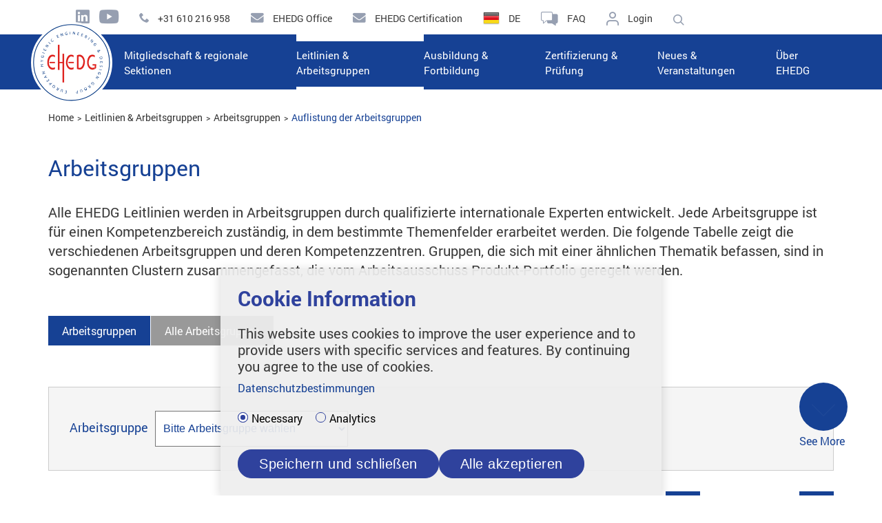

--- FILE ---
content_type: text/html; charset=utf-8
request_url: https://www.ehedg.org/de/leitlinien-arbeitsgruppen/arbeitsgruppen/auflistung-der-arbeitsgruppen
body_size: 17053
content:
<!DOCTYPE html>
<!--[if IE 8 ]><html lang="de"><![endif]-->
<!--[if IE 9 ]><html lang="de"><![endif]-->
<!--[if IE 10 ]><html lang="de"><![endif]-->
<!--[if !IE]> --><html lang="de"><!--<![endif]-->
<head>

<meta charset="utf-8">
<!-- 
	This website is powered by TYPO3 - inspiring people to share!
	TYPO3 is a free open source Content Management Framework initially created by Kasper Skaarhoj and licensed under GNU/GPL.
	TYPO3 is copyright 1998-2026 of Kasper Skaarhoj. Extensions are copyright of their respective owners.
	Information and contribution at https://typo3.org/
-->

<base href="https://www.ehedg.org/">

<title>EHEDG: Arbeitsgruppen | EHEDG</title>
<meta name="generator" content="TYPO3 CMS">
<meta name="description" content="Entdecken Sie unsere Arbeitsgruppen, die für die Entwicklung der Leitlinien verantwortlich sind. Schließen Sie sich ihnen an und teilen Sie Ihr Fachwissen.">
<meta name="viewport" content="width=device-width, initial-scale=1">
<meta name="twitter:card" content="summary">


<link rel="stylesheet" href="/typo3conf/ext/om_cookie_manager/Resources/Public/Css/cookie_panel.css?1745825318" media="all">
<link rel="stylesheet" href="/typo3temp/assets/css/39c312b0de4fc60a1470b8aee3b3742e.css?1745825269" media="all">
<link rel="stylesheet" href="/typo3conf/ext/sy_ehedgtrainers/Resources/Public/css/ehedgtrainer.css?1729412670" media="all" type="text/css">
<link rel="stylesheet" href="/typo3conf/ext/sy_ehedgtrainings/Resources/Public/css/ehedgtrainings.css?1729412298" media="all">
<link rel="stylesheet" href="/typo3conf/ext/download_explorer/Resources/Public/Css/download_explorer.css?1729492882" media="all">
<link rel="stylesheet" href="/typo3conf/ext/download_explorer/Resources/Public/Css/fileicons.css?1729492882" media="all">
<link rel="stylesheet" href="/typo3conf/ext/sy_pdfdownloads/Resources/Public/Css/style.css?1729420192" media="all" type="text/css">
<link rel="stylesheet" href="/typo3conf/ext/contentpackage/Resources/Public/css/jquery-ui.min.css?1653645804" media="all">
<link rel="stylesheet" href="/typo3conf/ext/contentpackage/Resources/Public/css/jquery-ui.theme.min.css?1653645804" media="all">
<link rel="stylesheet" href="/typo3conf/ext/contentpackage/Resources/Public/css/screen.css?1768220002" media="all">
<link rel="stylesheet" href="/typo3conf/ext/sy_workinggroup/Resources/Public/Css/style.css?1739361506" media="all">
<link rel="stylesheet" href="/typo3conf/ext/sy_register/Resources/Public/Css/style.css?1729585226" media="all" type="text/css">
<link rel="stylesheet" href="/typo3conf/ext/sy_guidelineshop/Resources/Public/Css/style.css?1729491578" media="all">
<link rel="stylesheet" href="/typo3conf/ext/sy_catalog/Resources/Public/css/style.css?1729424260" media="all">
<link rel="stylesheet" href="/typo3conf/ext/sy_form/Resources/Public/Css/style.css?1730809578" media="all">
<link rel="stylesheet" href="/typo3conf/ext/sy_congress/Resources/Public/Css/Custom.css?1751009552" media="all" type="text/css">
<link rel="stylesheet" href="/typo3conf/ext/sy_planningtool/Resources/Public/Css/budgetstyles.css?1729494140" media="all" type="text/css">
<link rel="stylesheet" href="/typo3conf/ext/sy_planningtool/Resources/Public/Css/sectionstyles.css?1729494140" media="all" type="text/css">
<link rel="stylesheet" href="/typo3conf/ext/sy_popup/Resources/Public/Css/styles.css?1729489068" media="all">




<script src="/typo3conf/ext/contentpackage/Resources/Public/js/jquery-2.1.4.min.js?1653645804"></script>
<script src="/typo3conf/ext/contentpackage/Resources/Public/js/jquery-ui.min.js?1653645804"></script>
<script src="/typo3conf/ext/contentpackage/Resources/Public/js/modernizr.js?1653645804"></script>




            <script nonce=''>
            window.dataLayer = window.dataLayer || [];
            function gtag(){dataLayer.push(arguments);}
    
            gtag('consent', 'default', {
              'ad_storage': 'denied',
              'ad_user_data': 'denied',
              'ad_personalization': 'denied',
              'analytics_storage': 'denied'
            });
            </script>
            
<script id="om-cookie-consent" type="application/json">{"group-2":{"gtmConsentMode":"ad_storage,analytics_storage","cookie-1":{"header":["<!-- Global site tag (gtag.js) - Google Analytics -->\r\n<script async src=\"https:\/\/www.googletagmanager.com\/gtag\/js?id=G-PFRDC9NS9L\"><\/script>\r\n<script>\r\n  window.dataLayer = window.dataLayer || [];\r\n  function gtag(){dataLayer.push(arguments);}\r\n  gtag('js', new Date());\r\n\r\n  gtag('config', 'G-PFRDC9NS9L', { 'anonymize_ip': true });\r\n<\/script>"]}}}</script>
    <link rel="shortcut icon" type="image/x-icon" href="/typo3conf/ext/contentpackage/Resources/Public/img/favicon.png" />
    <meta http-equiv="X-UA-Compatible" content="IE=edge"/><script type="text/javascript">var page = 7;</script><style>
  .om-cookie-panel  {
     background-color: rgba(238, 238, 238, .92);

     box-shadow: 0px 3px 15px rgba(0, 0, 0, 0.16);
     border: 0;
     display: flex;
     flex-direction: column;
  }
  .om-cookie-panel.active {
    margin-bottom: 0;
  }

  .cookie-panel__wrapper {
    display: flex;
    flex-direction: row;
  }
  
  .cookie-panel__wrapper .cookie-panel__image {
    margin: 0 20px 20px 0;
    width: 100%;
    height: auto;
  }

  .cookie-panel__inner {
    display: flex;
    flex-direction: column;
  }

  .om-cookie-panel .cookie-panel__inner h3 {
    color: #2f429d;
    font-size: 30px;
    line-height: 37px;
    padding: 0;
  }
  .om-cookie-panel .cookie-panel__inner .cookie-panel__description {
    font-size: 16px;
    text-align: left;
    line-height: 30px;
  }
  
  .om-cookie-panel .cookie-panel__inner .cookie-panel__description p {
     padding-bottom: 0;
  }
  .om-cookie-panel .cookie-panel__inner .cookie-panel__link {
    padding-top: 10px;
    text-align: left;
    padding-bottom: 20px;
  }
  .om-cookie-panel .cookie-panel__inner .cookie-panel__selection {
    text-align: left;
    padding: 0 0 30px;
  }
  .om-cookie-panel .cookie-panel__control {
    text-align: left;
    display: flex;
    gap: 20px;
  }
  .om-cookie-panel .cookie-panel__control button {
    font-size: 16px;
    line-height: 20px;
    font-size: 1.25rem;
    line-height: 1.25rem;
    padding: 10px 30px 10px 30px;
    text-transform: unset;
    letter-spacing: 0.5px;
    display: inline-block;
    transition-duration: .5s;
    border-radius: 20px;
    background: none;
    text-align: center;
    color: white;
    background-color: #2f429d;
    border: 1px solid #2f429d;
  }
  .om-cookie-panel .cookie-panel__control .cookie-panel__button--color--green  {
    order: 2;
    color: white;
    background-color: #2f429d;
    border: 1px solid #2f429d;
  }
  .om-cookie-panel .cookie-panel__control button:nth-child(2)  {
    display: none;
  }

  .om-cookie-panel .cookie-panel__checkbox--state-inactiv:checked + label::before {
    
  }
  .om-cookie-panel .cookie-panel__checkbox--state-inactiv + label::before {
    border-color: #2f429d;
    width: 15px;
    height: 15px;
    border-radius: 15px;
    background: none;
  }
  .om-cookie-panel .cookie-panel__checkbox + label::before {
      width: 15px;
      height: 15px;
      border-radius: 15px;    
      border: 1px solid #2f429d;
      display: block;
      content: "";
      float: left;
      margin-right: 5px;
    background: none;
  }
.om-cookie-panel .cookie-panel__checkbox:checked + label::before {
    box-shadow: inset 0 0 0 3px #fff;
    background-color: #2f429d;
}

  .cookie-panel__attribution {
    display: none;
  }
  
</style><style>

.stage {
background-color: red;
color: white;
font-size: 28px;
height: 40px;
line-height: 40px;
width: 100%;
text-align: center;
}

.warning {
  background-color: red;
  color: white;
  font-weight: bold;
  border-bottom: 1px solid red;
}
l
.sy_certifiedequipment--institute--list--row {
    padding: 5px;
}
.sy_certifiedequipment--institute--list--row:nth-child(even) {
  background-color: #eeeeee;
}



.tx-sy-certified-equipment .form-group {
  margin-bottom: 20px;
}

header .topmenu .contact li.mail {
  margin-left: 12px;
}
</style><style>

header .navContainer nav>ul>li>ul li:hover .navi3 {display: block}
#header .navContainer nav>ul>li:nth-child(3)>ul>li:nth-child(2):hover a {
# background: #E5E8EB;
# color: #8A8D94
#}
header .navContainer nav>ul>li:nth-child(3)>ul>li:nth-child(2):hover .navi3 {
                     display: flex;flex-direction: column;
                    
                     flex-wrap: wrap;
                     max-height: 345px;}
header .navContainer nav>ul>li:nth-child(3)>ul>li:nth-child(2) .navi3>li {
  width: 200px;
  background: #E5E8EB;
  color: #8A8D94;
  border-right: 1px solid #CCCCCC;
}

header .navContainer nav>ul>li:nth-child(3)>ul>li:nth-child(2) .navi3>li a {
   padding: 6px 20px 6px 12px!important;
}

header .navContainer nav>ul>li:nth-child(3)>ul>li:nth-child(2) .navi3>li a:hover {
  color: #000;
}

header .navContainer nav>ul>li:nth-child(3)>ul>li:nth-child(2):hover .navi3>li a {
background: #E5E8EB;
}
header .topmenu .right-side .faq-btn {
    display: inline-block;
    position: relative;
    cursor: pointer;
    position: relative;
    text-decoration: none;
    color: #fff;
    font-weight: 400;
    text-transform: uppercase;
    padding: 5px 15px;
    border-radius: 5px;
    margin-left: 3px;
    background-color: #969fb1;
}

.blog-wrapper .blog-section-title.blog-section-title-newspart {
  margin-left: 0;
}
.blog-wrapper--center .page-navigation {
  padding-left: 0;
}
</style>
<link rel="canonical" href="https://www.ehedg.org/de/leitlinien-arbeitsgruppen/arbeitsgruppen/auflistung-der-arbeitsgruppen"/>

<link rel="alternate" hreflang="en-US" href="https://www.ehedg.org/guidelines-working-groups/working-groups/list-of-working-groups"/>
<link rel="alternate" hreflang="de-DE" href="https://www.ehedg.org/de/leitlinien-arbeitsgruppen/arbeitsgruppen/auflistung-der-arbeitsgruppen"/>
<link rel="alternate" hreflang="fr-FR" href="https://www.ehedg.org/fr/directives-groupes-de-travail/groupes-de-travail/liste-des-groupes-de-travail"/>
<link rel="alternate" hreflang="es-ES" href="https://www.ehedg.org/es/guias-grupos-de-trabajo/grupos-de-trabajo/lista-de-grupos-de-trabajo"/>
<link rel="alternate" hreflang="x-default" href="https://www.ehedg.org/guidelines-working-groups/working-groups/list-of-working-groups"/>
</head>
<body>


<div class="siteWrap">
	<header class="header">

    <!--TODO: CHANGE PID OF REGIONALSECTION-->
    
        
                
                    <script>var isStartPage = 0;</script>
                
            
    
	<div class="header--top inner1400">

		<div class='header--top--regionalsection'>
			
		</div>

		<div class='header--top--socialmedia'>
			<a href="https://www.linkedin.com/company/ehedg/" target="_blank"><span
					class="icon-linkedin-topmenu"></span></a>
			<a href="https://www.youtube.com/user/EHEDGworldwide" target="_blank"><span
					class="icon-youtube-topmenu"></span></a>
		</div>

		<div class='header--top--contacts'>
			<div class='header--top--contacts--phone'>
				<a href="tel:+31610216958"><span class="icon-phone-topmenu"></span> <span class='header--top--label'>+31 610 216 958</span></a>
			</div>

			<div class='header--top--contacts--mail'>
				<a href="#" data-mailto-token="hvdgoj5jaadxzVzczyb9jmb" data-mailto-vector="-5"><span class="icon-envelope-topmenu"></span> <span class='header--top--label'>EHEDG Office</span></a>
			</div>

			<div class='header--top--contacts--mail'>
				<a href="#" data-mailto-token="hvdgoj5xzmodadxvodjiVzczyb9jmb" data-mailto-vector="-5"><span class="icon-envelope-topmenu"></span> <span class='header--top--label'>EHEDG Certification</span></a>
			</div>
		</div>

		<div class='header--top--language'><img src="fileadmin/templates/flags/flag1.png" width="24" height="24" alt="Deutsch"> <span class='header--top--label'>DE</span><ul><li><a href="/guidelines-working-groups/working-groups/list-of-working-groups"><img src="fileadmin/templates/flags/flag0.png" width="24" height="24" alt="English"> EN</a></li><li><a href="/es/guias-grupos-de-trabajo/grupos-de-trabajo/lista-de-grupos-de-trabajo"><img src="fileadmin/templates/flags/flag8.png" width="24" height="24" alt="Español"> ES</a></li><li><a href="/fr/directives-groupes-de-travail/groupes-de-travail/liste-des-groupes-de-travail"><img src="fileadmin/templates/flags/flag2.png" width="24" height="24" alt="Français"> FR</a></li><li><a href="/de/leitlinien-arbeitsgruppen/arbeitsgruppen/auflistung-der-arbeitsgruppen"><img src="fileadmin/templates/flags/flag1.png" width="24" height="24" alt="Deutsch"> DE</a></li></ul></div>

		<div class='header--top--faqs'>
			<a href="/de/faq"><span class="icon-faq-topmenu"></span> <span
					class='header--top--label'>FAQ</span></a>
		</div>

		
				<div class='header--top--login'>
					<a href="/de/membership/login" title="Login"><span class="icon-user-topmenu"></span> <span class='header--top--label'>Login</span></a>
				</div>
			



		<div class='header--top--search'>
			<a href="#" class="search"><span class="icon-search"></span></a>
		</div>


		<div class='header--top--searchform'>
				<form action="index.php?id=108&tx_indexedsearch_pi2%5Baction%5D=search&amp;tx_indexedsearch_pi2%5Bcontroller%5D=Search" method="post">
		<input type="text" name="tx_indexedsearch_pi2[search][sword]" placeholder="TYPE AND SEARCH" autocomplete="off">
		<input type="submit" name="submit" value="">
		<input type="hidden" name="tx_indexedsearch[sections]" value="0">
		<input type="hidden" name="tx_indexedsearch[submit_button]" value="Suche">
		<input type="hidden" name="tx_indexedsearch[lang]" value="">
  </form>
			<div class='header--top--searchform-closer'>
				<span class="icon-x-searchfield"></span>
			</div>
		</div>
	</div>

	<div class="header--bottom">
		<div class="header--bottom--inner inner1400">
			<a href="/de/" class="logo"><img src='/typo3conf/ext/contentpackage/Resources/Public/img/EHEDG-Logo.svg' alt='European Hygienic Engineering & Design Group' title='European Hygienic Engineering & Design Group' /></a>

			<div class="navSearchWrapper">

				<div class="navSearchWrapper--mobile">
					<a href="tel:+31610216958"><span class="icon-phone-topmenu"></span> <span class='header--top--label'>+31 610 216 958</span></a>
					<a href="#" data-mailto-token="hvdgoj5jaadxzVzczyb9jmb" data-mailto-vector="-5"><span class="icon-envelope-topmenu"></span> <span class='header--top--label'>EHEDG Office</span></a>
					<a href="#" data-mailto-token="hvdgoj5xzmodadxvodjiVzczyb9jmb" data-mailto-vector="-5"><span class="icon-envelope-topmenu"></span> <span class='header--top--label'>EHEDG Certification</span></a>
				</div>


				<nav><ul><li><span>Mitgliedschaft & regionale Sektionen</span><ul class='navi2'><li><span>Mitgliedschaft</span><div class="navplus"></div><ul class='navi3' style=''><li><a href="/de/mitgliedschaft-regionale-sektionen/mitgliedschaft/information-registrierung"><span>Information & Registrierung</span></a></li><li><a href="/de/mitgliedschaft-regionale-sektionen/mitgliedschaft/unsere-ehedg-mitglieder"><span>Unsere EHEDG-Mitglieder</span></a></li></ul></li><li><span>Regionalsektionen</span><div class="navplus"></div><ul class='navi3' style=''><li><a href="/de/mitgliedschaft-regionale-sektionen/regionalsektionen/arbeitsausschuss-regionale-entwicklung"><span>Arbeitsausschuss Regionale Entwicklung</span></a></li><li><a href="/de/mitgliedschaft-regionale-sektionen/regionalsektionen/unsere-ehedg-regionen"><span>Unsere EHEDG-Regionen</span></a></li></ul></li></ul></li><li class="active"><span>Leitlinien & Arbeitsgruppen</span><ul class='navi2'><li><span>Leitlinien</span><div class="navplus"></div><ul class='navi3' style=''><li><a href="/de/guidelines-working-groups/guidelines/guidelines"><span>Guideline Catalogue</span></a></li></ul></li><li class="active"><span>Arbeitsgruppen</span><div class="navplus"></div><ul class='navi3' style=''><li class="active"><a href="/de/leitlinien-arbeitsgruppen/arbeitsgruppen/auflistung-der-arbeitsgruppen"><span>Auflistung der Arbeitsgruppen</span></a></li></ul></li></ul></li><li><span>Ausbildung & Fortbildung</span><ul class='navi2'><li><span>Allgemeine Informationen</span><div class="navplus"></div><ul class='navi3' style=''><li><a href="/de/ausbildung-fortbildung/allgemeine-informationen/ausbildungsinhalte"><span>Ausbildungsinhalte</span></a></li><li><a href="/de/ausbildung-fortbildung/allgemeine-informationen/zielgruppen"><span>Zielgruppen</span></a></li><li><a href="/de/ausbildung-fortbildung/allgemeine-informationen/entwicklung-von-schulungsmaterial"><span>Entwicklung von Schulungsmaterial</span></a></li><li><a href="/de/ausbildung-fortbildung/allgemeine-informationen/universitaetsstudiengaenge"><span>Universitätsstudiengänge</span></a></li></ul></li><li><span>Bevorstehende Schulungen</span><div class="navplus"></div><ul class='navi3' style=''><li><a href="/de/ausbildung-fortbildung/bevorstehende-schulungen/ehedg-schulungen"><span>EHEDG Schulungen</span></a></li><li><a href="/de/ausbildung-fortbildung/autorisierte-trainer/autorisierte-trainer"><span>Autorisierte Trainer</span></a></li><li><a href="/de/ausbildung-fortbildung/zertifizierte-kursteilnehmer/zertifizierte-kursteilnehmer"><span>Zertifizierte Kursteilnehmer</span></a></li></ul></li><li><span>E-learning catalogue</span><div class="navplus"></div><ul class='navi3' style=''><li><a href="/de/training-education/e-learning-catalogue"><span>E-learning Catalogue</span></a></li></ul></li><li><span>Mentorship opportunities</span><div class="navplus"></div><ul class='navi3' style=''><li><a href="/de/training-education/mentorship-opportunities/eye-mentorship-programme"><span>EYE Mentorship Programme</span></a></li></ul></li></ul></li><li><span>Zertifizierung & Prüfung</span><ul class='navi2'><li><span>Allgemeine Informationen</span><div class="navplus"></div><ul class='navi3' style=''><li><a href="/de/zertifizierung-pruefung/allgemeine-informationen/warum-eine-zertifizierung-wichtig-ist"><span>Warum eine Zertifizierung wichtig ist</span></a></li><li><a href="/de/zertifizierung-pruefung/allgemeine-informationen/wie-wird-man-zertifiziert"><span>Wie wird man zertifiziert?</span></a></li><li><a href="/de/zertifizierung-pruefung/allgemeine-informationen/alles-was-sie-ueber-zertifizierung-wissen-wollen"><span>Alles, was Sie über Zertifizierung wissen wollen</span></a></li></ul></li><li><span>Nützliche Informationen</span><div class="navplus"></div><ul class='navi3' style=''><li><a href="/de/zertifizierung-pruefung/nuetzliche-informationen/zertifizierungsklassen"><span>Zertifizierungsklassen</span></a></li><li><a href="/de/zertifizierung-pruefung/nuetzliche-informationen/testmethoden"><span>Testmethoden</span></a></li><li><a href="/de/zertifizierung-pruefung/nuetzliche-informationen/pruefungs-und-prozessdiagramme"><span>Prüfungs- und Prozessdiagramme</span></a></li></ul></li><li><span>Zertifizierte Ausrüstung</span><div class="navplus"></div><ul class='navi3' style=''><li><a href="/de/zertifizierung-pruefung/zertifizierte-ausruestung/liste-der-zertifizierten-ausruestung"><span>Liste der zertifizierten Ausrüstung</span></a></li></ul></li><li><span>Zugelassene Prüflaboratorien und Bewertungsbeauftragte</span><div class="navplus"></div><ul class='navi3' style=''><li><a href="/de/zertifizierung-pruefung/zugelassene-prueflaboratorien-und-bewertungsbeauftragte/liste-der-zugelassenen-prueflaboratorien-atl"><span>Liste der zugelassenen Prüflaboratorien (ATL)</span></a></li><li><a href="/de/zertifizierung-pruefung/zugelassene-prueflaboratorien-und-bewertungsbeauftragte/liste-der-zugelassenen-bewertungsbeauftragten-aeo"><span>Liste der zugelassenen Bewertungsbeauftragten (AEO)</span></a></li></ul></li></ul></li><li><span>Neues & Veranstaltungen</span><ul class='navi2'><li><span>EHEDG Congresses</span><div class="navplus"></div><ul class='navi3' style=''><li><a href="https://www.ehedg-congress.org/" target="_blank" rel="noreferrer"><span>World Congress 2026</span></a></li><li><a href="/de/news-events/ehedg-congresses/past-congresses"><span>Past congresses</span></a></li></ul></li><li><span>Veranstaltungen & Aktivitäten</span><div class="navplus"></div><ul class='navi3' style=''><li><a href="/de/neues-veranstaltungen/veranstaltungen-aktivitaeten/regionale-aktivitaeten"><span>Regionale Aktivitäten</span></a></li><li><a href="/de/neues-veranstaltungen/veranstaltungen-aktivitaeten/ehedg-internationale-veranstaltungen"><span>EHEDG Internationale Veranstaltungen</span></a></li><li><a href="/de/news-events/events-activities/webinars"><span>Webinars</span></a></li></ul></li><li><span>Neuigkeiten</span><div class="navplus"></div><ul class='navi3' style=''><li><a href="/de/neues-veranstaltungen/neuigkeiten/ehedg-neuigkeiten"><span>EHEDG Neuigkeiten</span></a></li><li><a href="/de/neues-veranstaltungen/ehedg-connects/ehedg-newsletter"><span>EHEDG Newsletter</span></a></li></ul></li><li><span>Veröffentlichungen</span><div class="navplus"></div><ul class='navi3' style=''><li><a href="/de/news-events/publications/ehedg-connects-magazines"><span>EHEDG Yearbooks and Magazines</span></a></li><li><a href="/de/neues-veranstaltungen/veroeffentlichungen/buecher"><span>Bücher</span></a></li></ul></li></ul></li><li><span>Über EHEDG</span><ul class='navi2'><li><span>Organisation</span><div class="navplus"></div><ul class='navi3' style=''><li><a href="/de/ueber-ehedg/organisation/organigramm"><span>Organigramm</span></a></li><li><a href="/de/ueber-ehedg/organisation/sekretariat"><span>EHEDG Zentrale</span></a></li></ul></li><li><span>Gremien & Ausschüsse</span><div class="navplus"></div><ul class='navi3' style=''><li><a href="/de/ueber-ehedg/gremien-ausschuesse/stiftungsrat"><span>Stiftungsrat</span></a></li><li><a href="/de/ueber-ehedg/gremien-ausschuesse/beirat"><span>Beirat</span></a></li><li><a href="/de/ueber-ehedg/gremien-ausschuesse/generalversammlung"><span>Generalversammlung</span></a></li><li><a href="/de/ueber-ehedg/gremien-ausschuesse/vorstand"><span>Vorstand</span></a></li></ul></li><li><span>Operative Regeln & Vorschriften</span><div class="navplus"></div><ul class='navi3' style=''><li><a href="/de/ueber-ehedg/operative-regeln-vorschriften/downloads"><span>Downloads</span></a></li></ul></li></ul></li></ul></nav>

				<div class="navSearchWrapper--mobile">
					<ul><li><a href="/de/ueber-ehedg/organisation/sekretariat">Kontakt</a></li><li><a href="/de/impressum">Impressum</a></li><li><a href="/de/datenschutzbestimmungen">Datenschutzbestimmungen</a></li><li class="back-to-top"><a href="#"><span class="icon-Arrow-toTop"></span></a></li></ul>
					
				</div>
			</div>

			<div class="nav-burger">
				<div class="nav-burger__inner"></div>
			</div>
		</div>
	</div>
</header>
	<!--TYPO3SEARCH_begin-->
	
		<main>
			
<div id="c58816" class="frame frame-default frame-type-contentpackage_breadcrumb frame-layout-0"><a id="c58818"></a><div class="sy_breadcrumb"><div class=" inner1170"><div class="sy_breadcrumb--path"><ul><li>Home</li><li>Leitlinien &amp; Arbeitsgruppen</li><li>Arbeitsgruppen</li><li><a href="/de/leitlinien-arbeitsgruppen/arbeitsgruppen/auflistung-der-arbeitsgruppen" title="Auflistung der Arbeitsgruppen">Auflistung der Arbeitsgruppen</a></li></ul></div></div></div></div>



<div id="c160" class="frame frame-default frame-type-contentpackage_textelement frame-layout-0"><a id="c8056"></a><div class="ce-textelement
			
			"
			><div class="inner1170"><div class="textWrap
					
					
					"
					><h2>Arbeitsgruppen</h2><p>Alle EHEDG Leitlinien werden in Arbeitsgruppen durch qualifizierte internationale Experten entwickelt. Jede Arbeitsgruppe ist für einen Kompetenzbereich zuständig, in dem bestimmte Themenfelder erarbeitet werden. Die folgende Tabelle zeigt die verschiedenen Arbeitsgruppen und deren Kompetenzzentren. Gruppen, die sich mit einer ähnlichen Thematik befassen, sind in sogenannten Clustern zusammengefasst, die vom Arbeitsausschuss Produkt-Portfolio geregelt werden. &nbsp;</p><p>&nbsp;&nbsp;</p></div></div></div></div>



<div id="c57667" class="frame frame-default frame-type-list frame-layout-0"><a id="c57721"></a>
<div class="tx-ehedgguidelines">
	
  <div class="inner1170">
    

    <div class="main-nav-bar">
      <span class="menu-btn">Arbeitsgruppen </span>
      <a class="menu-btn" href="/de/leitlinien-arbeitsgruppen/arbeitsgruppen/auflistung-der-arbeitsgruppen?tx_syworkinggroup_workinggroup%5Baction%5D=showAll&amp;tx_syworkinggroup_workinggroup%5Bcontroller%5D=Cluster&amp;cHash=dbffd26a54b7da12c67f56612091cc48">Alle Arbeitsgruppen </a>
    </div>

    <div class="tx_syworkinggroup--filterarea">
      <form method="post" id="working_group_filter_form" action="/de/leitlinien-arbeitsgruppen/arbeitsgruppen/auflistung-der-arbeitsgruppen?tx_syworkinggroup_workinggroup%5Baction%5D=show&amp;tx_syworkinggroup_workinggroup%5Bcontroller%5D=Cluster&amp;cHash=c5ed42b94916f1eea388869f22de150c">
<div>
<input type="hidden" name="tx_syworkinggroup_workinggroup[__referrer][@extension]" value="SyWorkinggroup" />
<input type="hidden" name="tx_syworkinggroup_workinggroup[__referrer][@controller]" value="Cluster" />
<input type="hidden" name="tx_syworkinggroup_workinggroup[__referrer][@action]" value="show" />
<input type="hidden" name="tx_syworkinggroup_workinggroup[__referrer][arguments]" value="YTowOnt948574061f5a612be4632b27baced83a47d249be3" />
<input type="hidden" name="tx_syworkinggroup_workinggroup[__referrer][@request]" value="{&quot;@extension&quot;:&quot;SyWorkinggroup&quot;,&quot;@controller&quot;:&quot;Cluster&quot;,&quot;@action&quot;:&quot;show&quot;}57c1d2f346b0ee214eb7ca992f026a631b26685a" />
<input type="hidden" name="tx_syworkinggroup_workinggroup[__trustedProperties]" value="[]54fde83a7617d26479d27dd1556640071730c7e0" />
</div>


        <div class='tx_syworkinggroup--filterarea--item'>
          <label>Arbeitsgruppe</label>
          <select name="tx_syworkinggroup_workinggroup[filter_workinggroup]" id="select_workinggroup" class="wg"
            onchange="onFilterSelection('group');">
            <option value="0">Bitte Arbeitsgruppe wählen </option>
            
              <option value="3" >Air Handling</option>
            
              <option value="4" >Bakery Equipment</option>
            
              <option value="5" >Building Design</option>
            
              <option value="34" >Chocolate</option>
            
              <option value="9" >Cleaning &amp; Disinfection</option>
            
              <option value="10" >Cleaning in Place</option>
            
              <option value="11" >Cleaning Validation</option>
            
              <option value="28" >Conveyor Systems</option>
            
              <option value="1" >Design Principles</option>
            
              <option value="24" >Dry Materials Handling</option>
            
              <option value="36" >Elastomeric Seals</option>
            
              <option value="12" >Foreign Bodies</option>
            
              <option value="35" >HDBS</option>
            
              <option value="26" >Heat Treatment</option>
            
              <option value="2" >Hygienic Integration Systems</option>
            
              <option value="14" >Lubricants</option>
            
              <option value="32" >Maintenance</option>
            
              <option value="15" >Materials of Construction</option>
            
              <option value="30" >Meat Processing</option>
            
              <option value="20" >Mechanical Seals</option>
            
              <option value="27" >Packaging Machines</option>
            
              <option value="7" >Pumps</option>
            
              <option value="39" >Robotics</option>
            
              <option value="21" >Sensors</option>
            
              <option value="22" >Separators</option>
            
              <option value="37" >Sustainability</option>
            
              <option value="13" >Tank Cleaning</option>
            
              <option value="8" >Test Methods</option>
            
              <option value="38" >Utilities</option>
            
              <option value="23" >Valves</option>
            
              <option value="19" >Water Management</option>
            
              <option value="17" >Welding</option>
            
          </select>
        </div>

        
            
                <span style="width: 118px;"> &nbsp;</span>
              
          
      </form>
    </div>

    <div class="tx_syworkinggroup--show">
      <div class="tx_syworkinggroup--show--navbar">
        <div class="tx_syworkinggroup--show--navbar-title">
          &nbsp;
        </div>

        <div class="tx_syworkinggroup--show--navbar-navigator">
          
            <div class="prev" onclick="showPrevSlide()"><i class="fa fa-angle-left"></i></div>
            <span id="counter"></span>
            <div class="next" onclick="showNextSlide()"><i class="fa fa-angle-right"></i></div>
          
        </div>
      </div>



      



      

        <div id="wrapper_1" class="group-wrapper" data-index="1"
          style="display: none;">
          <div class="group-wrapper--group">
            <div class="group-info">
  <div class="group-info--name">
    Air Handling
  </div>
  
      
        
          <div class="image-holder" style="background-image: url(/fileadmin/user_upload/Nitin_Mehta.jpg)">

          </div>
          
        
      
    
  <p><strong>Chairman:</strong></p>
<p>Nitin Mehta</p>
<p>Cargill</p>
<p>India</p>
<p>Email: <a href="#" data-mailto-token="hvdgoj5Idodi_HzcovVxvmbdgg9xjh" data-mailto-vector="-5">Nitin_Mehta<span style="display: none;">Protected mail-address</span>@cargill.com</a></p>
</div>
            <div class="video-container">
  
</div>
          </div>
          <div class="tx_syworkinggroup--show--info">
            <p><i>GL 30 - Guidelines on Air Handling in the Food Industry (2005).&nbsp;</i><br><strong>Note:</strong> Document was withdrawn in September 2016. GL 30 was integrated into GL 47.</p>
<p>&nbsp;</p>
            
              <div class="tx_syworkinggroup--show--guidelines-name">Guidelines in Arbeit:</div>
              <p><span style="background-color:rgb(245,245,245);color:rgb(51,51,51);"><strong>The Working Group is currently updating GL 47.</strong></span></p>
            
          </div>
          
  <div class="tx_syworkinggroup--show--guidelines">
    <div class="tx_syworkinggroup--show--guidelines-name">Veröffentlichte Leitlinien:</div>
    
      <a href="/de/guidelines-working-groups/guidelines/guidelines/detail/guidelines/guidelines/detail/leitlinien-fuer-lueftungssysteme-in-der-lebensmittelindustrie-luftqualitaetskontrollen-fuer-die-gebaeudebelueftung">
        <div class="tx_syworkinggroup--show--guidelines-item">
          <div class="tx_syworkinggroup--show--guidelines-item-number">GL 47</div>
          <div class="tx_syworkinggroup--show--guidelines-item-text">Leitlinien für Lüftungssysteme in der Lebensmittelindustrie – Luftqualitätskontrollen für die Gebäudebelüftung</div>
        </div>
      </a>
    
  </div>

          
        </div>

      

        <div id="wrapper_2" class="group-wrapper" data-index="2"
          style="display: none;">
          <div class="group-wrapper--group">
            <div class="group-info">
  <div class="group-info--name">
    Bakery Equipment
  </div>
  
      
        
          <div class="image-holder" style="background-image: url(/fileadmin/user_upload/Dr._Juergen_Hofmann.png)">

          </div>
          
        
      
    
  <p><strong>Chairman:</strong></p>
<p>Dr. Jürgen Hofmann</p>
<p>Hygienic Design Weihenstephan</p>
<p>Germany</p>
<p>E-Mail: <a href="#" data-mailto-token="hvdgoj5ecVcy8zskzmoz9yz" data-mailto-vector="-5" class="mail" title="jh@hd-experte.de">jh<span style="display: none;">Protected mail-address</span>@hd-experte.de</a></p>
<p>Phone: +49 174 320056 6</p>
</div>
            <div class="video-container">
  
    <iframe style="width: 100%; height: 100%;" src="//www.youtube.com/embed/xq4yA9qQsh8?feature=player_detailpage&rel=0&vq=hd720" 
          frameborder="0"
          allowfullscreen>
    </iframe>
  
</div>
          </div>
          <div class="tx_syworkinggroup--show--info">
            
            
          </div>
          
  <div class="tx_syworkinggroup--show--guidelines">
    <div class="tx_syworkinggroup--show--guidelines-name">Veröffentlichte Leitlinien:</div>
    
      <a href="/de/guidelines-working-groups/guidelines/guidelines/detail/guidelines/guidelines/detail/hygienic-design-requirements-for-bakery-equipment">
        <div class="tx_syworkinggroup--show--guidelines-item">
          <div class="tx_syworkinggroup--show--guidelines-item-number">GL 55</div>
          <div class="tx_syworkinggroup--show--guidelines-item-text">Hygienic Design Requirements for Bakery Equipment</div>
        </div>
      </a>
    
  </div>

          
        </div>

      

        <div id="wrapper_3" class="group-wrapper" data-index="3"
          style="display: none;">
          <div class="group-wrapper--group">
            <div class="group-info">
  <div class="group-info--name">
    Building Design
  </div>
  
      
        
          <div class="image-holder" style="background-image: url(/fileadmin/user_upload/Dr._John_Holah.png)">

          </div>
          
        
      
    
  <p><strong>Chairman:</strong><br>Dr. John Holah<br>Kersia</p>
<p>United Kingdom<br>E-Mail:&nbsp;<a href="#" data-mailto-token="hvdgoj5ejci9cjgvcVfzmndv8bmjpk9xjh" data-mailto-vector="-5">john.holah<span style="display: none;">Protected mail-address</span>@kersia-group.com</a></p>
</div>
            <div class="video-container">
  
    <iframe style="width: 100%; height: 100%;" src="//www.youtube.com/embed/D6Jys1FjJmw?feature=player_detailpage&rel=0&vq=hd720" 
          frameborder="0"
          allowfullscreen>
    </iframe>
  
</div>
          </div>
          <div class="tx_syworkinggroup--show--info">
            
            
              <div class="tx_syworkinggroup--show--guidelines-name">Guidelines in Arbeit:</div>
              <p><strong>The Working Group is currently updating GL 44.&nbsp;</strong></p>
            
          </div>
          
  <div class="tx_syworkinggroup--show--guidelines">
    <div class="tx_syworkinggroup--show--guidelines-name">Veröffentlichte Leitlinien:</div>
    
      <a href="/de/guidelines-working-groups/guidelines/guidelines/detail/guidelines/guidelines/detail/reinigungsgerechte-gestaltungsprinzipien-fuer-lebensmittelbetriebe">
        <div class="tx_syworkinggroup--show--guidelines-item">
          <div class="tx_syworkinggroup--show--guidelines-item-number">GL 44</div>
          <div class="tx_syworkinggroup--show--guidelines-item-text">Reinigungsgerechte Gestaltungsprinzipien für Lebensmittelbetriebe</div>
        </div>
      </a>
    
      <a href="/de/guidelines-working-groups/guidelines/guidelines/detail/guidelines/guidelines/detail/managing-building-work-and-equipment-installationremoval-during-food-production">
        <div class="tx_syworkinggroup--show--guidelines-item">
          <div class="tx_syworkinggroup--show--guidelines-item-number">GL 44 P2</div>
          <div class="tx_syworkinggroup--show--guidelines-item-text">Managing Building Work and Equipment Installation/removal During Food Production</div>
        </div>
      </a>
    
  </div>

          
        </div>

      

        <div id="wrapper_4" class="group-wrapper" data-index="4"
          style="display: none;">
          <div class="group-wrapper--group">
            <div class="group-info">
  <div class="group-info--name">
    Chocolate
  </div>
  
      
        
          <div class="image-holder" style="background-image: url(/fileadmin/user_upload/Dr._Matilda_Freund_01.png)">

          </div>
          
        
      
    
  <p><strong>Chairman:</strong><br>Dr. Matilda Freund<br>EHEDG</p>
<p>Switzerland<br>E-Mail:&nbsp;<a href="#" data-mailto-token="hvdgoj5hvodgyv9amzpiyVtvcjj9xjh" data-mailto-vector="-5">matilda.freund<span style="display: none;">Protected mail-address</span>@yahoo.com&nbsp;</a></p>
</div>
            <div class="video-container">
  
</div>
          </div>
          <div class="tx_syworkinggroup--show--info">
            
            
              <div class="tx_syworkinggroup--show--guidelines-name">Guidelines in Arbeit:</div>
              <p><strong>The experts team is currently working on a new guideline draft of GL 63.</strong></p>
            
          </div>
          
          
        </div>

      

        <div id="wrapper_5" class="group-wrapper" data-index="5"
          style="display: none;">
          <div class="group-wrapper--group">
            <div class="group-info">
  <div class="group-info--name">
    Cleaning &amp; Disinfection
  </div>
  
      
        
          <div class="image-holder" style="background-image: url(/fileadmin/user_upload/Dirk_Nikoleiski.png)">

          </div>
          
        
      
    
  <p><strong>Chairman:</strong></p>
<p>Dirk Nikoleiski</p>
<p>Germany</p>
<p>E-Mail: <a href="#" data-mailto-token="hvdgoj5diajVajjyctbdzizxjinpgo9xjh" data-mailto-vector="-5">info<span style="display: none;">Protected mail-address</span>@foodhygieneconsult.com</a></p>
<p>Phone: +49 173 3211 783</p>
</div>
            <div class="video-container">
  
    <iframe style="width: 100%; height: 100%;" src="//www.youtube.com/embed/Qzq4q9T96pY?feature=player_detailpage&rel=0&vq=hd720" 
          frameborder="0"
          allowfullscreen>
    </iframe>
  
</div>
          </div>
          <div class="tx_syworkinggroup--show--info">
            
            
              <div class="tx_syworkinggroup--show--guidelines-name">Guidelines in Arbeit:</div>
              <p><strong>The Working Group is currently updating GL 52.</strong></p>
            
          </div>
          
  <div class="tx_syworkinggroup--show--guidelines">
    <div class="tx_syworkinggroup--show--guidelines-name">Veröffentlichte Leitlinien:</div>
    
      <a href="/de/guidelines-working-groups/guidelines/guidelines/detail/guidelines/guidelines/detail/basic-principles-of-cleaning-and-disinfection-in-food-manufacturing">
        <div class="tx_syworkinggroup--show--guidelines-item">
          <div class="tx_syworkinggroup--show--guidelines-item-number">GL 52</div>
          <div class="tx_syworkinggroup--show--guidelines-item-text">Basic Principles of Cleaning and Disinfection in Food Manufacturing</div>
        </div>
      </a>
    
  </div>

          
        </div>

      

        <div id="wrapper_6" class="group-wrapper" data-index="6"
          style="display: none;">
          <div class="group-wrapper--group">
            <div class="group-info">
  <div class="group-info--name">
    Cleaning in Place
  </div>
  
      
        
          <div class="image-holder" style="background-image: url(/fileadmin/user_upload/Hein_Timmerman.png)">

          </div>
          
        
      
    
  <p><strong>Chairman:</strong></p>
<p>Hein Timmerman</p>
<p>Diversey - A Solenis Company</p>
<p>Belgium</p>
<p>E-Mail: <a href="#" data-mailto-token="hvdgoj5COdhhzmhviVnjgzidn9xjh" data-mailto-vector="-5" class="mail" title="HTimmerman@solenis.com">HTimmerman<span style="display: none;">Protected mail-address</span>@solenis.com</a></p>
<p>Phone: +32 495 59 17 81</p>
</div>
            <div class="video-container">
  
    <iframe style="width: 100%; height: 100%;" src="//www.youtube.com/embed/npGiATwf7x8?feature=player_detailpage&rel=0&vq=hd720" 
          frameborder="0"
          allowfullscreen>
    </iframe>
  
</div>
          </div>
          <div class="tx_syworkinggroup--show--info">
            
            
              <div class="tx_syworkinggroup--show--guidelines-name">Guidelines in Arbeit:</div>
              <p><strong>The Working group is currently updating GL 50.</strong></p>
            
          </div>
          
  <div class="tx_syworkinggroup--show--guidelines">
    <div class="tx_syworkinggroup--show--guidelines-name">Veröffentlichte Leitlinien:</div>
    
      <a href="/de/guidelines-working-groups/guidelines/guidelines/detail/guidelines/guidelines/detail/hygienic-design-requirements-for-cip-installations">
        <div class="tx_syworkinggroup--show--guidelines-item">
          <div class="tx_syworkinggroup--show--guidelines-item-number">GL 50</div>
          <div class="tx_syworkinggroup--show--guidelines-item-text">Hygienic Design requirements for CIP Installations</div>
        </div>
      </a>
    
  </div>

          
        </div>

      

        <div id="wrapper_7" class="group-wrapper" data-index="7"
          style="display: none;">
          <div class="group-wrapper--group">
            <div class="group-info">
  <div class="group-info--name">
    Cleaning Validation
  </div>
  
      
        
          <div class="image-holder" style="background-image: url(/fileadmin/user_upload/Hui_Zhang.png)">

          </div>
          
        
      
    
  <p><strong>Chairman:</strong></p>
<p>Hui Zhang</p>
<p>Unilever</p>
<p>The Netherlands</p>
<p>E-Mail: <a href="#" data-mailto-token="hvdgoj5cpd9ucvibVpidgzqzm9xjh" data-mailto-vector="-5" class="mail" title="hui.zhang@unilever.com">hui.zhang<span style="display: none;">Protected mail-address</span>@unilever.com</a></p>
<p>Phone: +31 10 4 60 63 05</p>
</div>
            <div class="video-container">
  
    <iframe style="width: 100%; height: 100%;" src="//www.youtube.com/embed/CaQJ0dKmW2g?feature=player_detailpage&rel=0&vq=hd720" 
          frameborder="0"
          allowfullscreen>
    </iframe>
  
</div>
          </div>
          <div class="tx_syworkinggroup--show--info">
            
            
          </div>
          
  <div class="tx_syworkinggroup--show--guidelines">
    <div class="tx_syworkinggroup--show--guidelines-name">Veröffentlichte Leitlinien:</div>
    
      <a href="/de/guidelines-working-groups/guidelines/guidelines/detail/guidelines/guidelines/detail/reinigungsvalidierung-in-der-lebensmittelindustrie-allgemeine-grundsaetze-teil-1">
        <div class="tx_syworkinggroup--show--guidelines-item">
          <div class="tx_syworkinggroup--show--guidelines-item-number">GL 45</div>
          <div class="tx_syworkinggroup--show--guidelines-item-text">Reinigungsvalidierung in der Lebensmittelindustrie – Allgemeine Grundsätze, Teil 1</div>
        </div>
      </a>
    
  </div>

          
        </div>

      

        <div id="wrapper_8" class="group-wrapper" data-index="8"
          style="display: none;">
          <div class="group-wrapper--group">
            <div class="group-info">
  <div class="group-info--name">
    Conveyor Systems
  </div>
  
      
    
  <p><strong>Co-Chair:</strong><br>Enrico Visconti<br>Habasit<br>Switzerland<br>E-mail:&nbsp;<a href="#" data-mailto-token="hvdgoj5zimdxj9qdnxjiodVcvwvndo9xjh" data-mailto-vector="-5">enrico.visconti<span style="display: none;">Protected mail-address</span>@habasit.com</a><br>&nbsp;</p>
<p><strong>Co-Chair:</strong><br>Roger Scheffler<br>Intralox<br>Germany<br>E-mail:&nbsp;<a href="#" data-mailto-token="hvdgoj5Mjbzm9NxczaagzmVDiomvgjs9xjh" data-mailto-vector="-5">Roger.Scheffler<span style="display: none;">Protected mail-address</span>@Intralox.com</a></p>
<p>&nbsp;</p>
<p>&nbsp;</p>
<p>&nbsp;</p>
</div>
            <div class="video-container">
  
</div>
          </div>
          <div class="tx_syworkinggroup--show--info">
            
            
              <div class="tx_syworkinggroup--show--guidelines-name">Guidelines in Arbeit:</div>
              <p><strong>The Working Group is currently updating GL 43.</strong></p>
            
          </div>
          
  <div class="tx_syworkinggroup--show--guidelines">
    <div class="tx_syworkinggroup--show--guidelines-name">Veröffentlichte Leitlinien:</div>
    
      <a href="/de/guidelines-working-groups/guidelines/guidelines/detail/guidelines/guidelines/detail/reinigungsgerechte-gestaltung-von-foerderbaendern-fuer-die-lebensmittelindustrie">
        <div class="tx_syworkinggroup--show--guidelines-item">
          <div class="tx_syworkinggroup--show--guidelines-item-number">GL 43</div>
          <div class="tx_syworkinggroup--show--guidelines-item-text">Reinigungsgerechte Gestaltung von Förderbändern für die Lebensmittelindustrie</div>
        </div>
      </a>
    
  </div>

          
        </div>

      

        <div id="wrapper_9" class="group-wrapper" data-index="9"
          style="display: none;">
          <div class="group-wrapper--group">
            <div class="group-info">
  <div class="group-info--name">
    Design Principles
  </div>
  
      
        
          <div class="image-holder" style="background-image: url(/fileadmin/user_upload/Dr._Juergen_Hofmann.png)">

          </div>
          
        
      
    
  <p><strong>Chairman:</strong></p>
<p>Dr. Jürgen Hofmann</p>
<p>Hygienic Design Weihenstephan</p>
<p>Germany</p>
<p>E-Mail: <a href="#" data-mailto-token="hvdgoj5ecVcy8zskzmoz9yz" data-mailto-vector="-5" class="mail" title="jh@hd-experte.de">jh<span style="display: none;">Protected mail-address</span>@hd-experte.de</a></p>
<p>Phone: Phone: +49 174 3200566</p>
</div>
            <div class="video-container">
  
</div>
          </div>
          <div class="tx_syworkinggroup--show--info">
            
            
              <div class="tx_syworkinggroup--show--guidelines-name">Guidelines in Arbeit:</div>
              <p><strong>The Working Group is currently updating GL 8 &amp; 39.&nbsp;</strong></p>
            
          </div>
          
  <div class="tx_syworkinggroup--show--guidelines">
    <div class="tx_syworkinggroup--show--guidelines-name">Veröffentlichte Leitlinien:</div>
    
      <a href="/de/guidelines-working-groups/guidelines/guidelines/detail/guidelines/guidelines/detail/hygienic-design-grundsaetze">
        <div class="tx_syworkinggroup--show--guidelines-item">
          <div class="tx_syworkinggroup--show--guidelines-item-number">GL 8</div>
          <div class="tx_syworkinggroup--show--guidelines-item-text">Hygienic Design Grundsätze</div>
        </div>
      </a>
    
      <a href="/de/guidelines-working-groups/guidelines/guidelines/detail/guidelines/guidelines/detail/hygienegerechte-gestaltung-von-geschlossenen-prozessen-fuer-die-herstellung-fluessiger-lebensmittel">
        <div class="tx_syworkinggroup--show--guidelines-item">
          <div class="tx_syworkinggroup--show--guidelines-item-number">GL 10</div>
          <div class="tx_syworkinggroup--show--guidelines-item-text">Hygienegerechte Gestaltung von geschlossenen Prozessen für die Herstellung flüssiger Lebensmittel</div>
        </div>
      </a>
    
      <a href="/de/guidelines-working-groups/guidelines/guidelines/detail/guidelines/guidelines/detail/hygienische-gestaltung-von-offenen-maschinen-geraeten-und-bauteilen-zur-verarbeitung-von-lebensmitteln">
        <div class="tx_syworkinggroup--show--guidelines-item">
          <div class="tx_syworkinggroup--show--guidelines-item-number">GL 13</div>
          <div class="tx_syworkinggroup--show--guidelines-item-text">Hygienische Gestaltung von offenen Maschinen, Geräten und Bauteilen zur Verarbeitung von Lebensmitteln</div>
        </div>
      </a>
    
      <a href="/de/guidelines-working-groups/guidelines/guidelines/detail/guidelines/guidelines/detail/chemische-behandlung-von-edelstahloberflaechen">
        <div class="tx_syworkinggroup--show--guidelines-item">
          <div class="tx_syworkinggroup--show--guidelines-item-number">GL 18</div>
          <div class="tx_syworkinggroup--show--guidelines-item-text">Chemische Behandlung von Edelstahloberflächen</div>
        </div>
      </a>
    
      <a href="/de/guidelines-working-groups/guidelines/guidelines/detail/guidelines/guidelines/detail/konstruktionsprinzipien-der-ausruestungen-und-prozessbereiche-fuer-die-aseptische-lebensmittelherstellung">
        <div class="tx_syworkinggroup--show--guidelines-item">
          <div class="tx_syworkinggroup--show--guidelines-item-number">GL 39</div>
          <div class="tx_syworkinggroup--show--guidelines-item-text">Konstruktionsprinzipien der Ausrüstungen und Prozessbereiche für die aseptische Lebensmittelherstellung</div>
        </div>
      </a>
    
  </div>

          
        </div>

      

        <div id="wrapper_10" class="group-wrapper" data-index="10"
          style="display: none;">
          <div class="group-wrapper--group">
            <div class="group-info">
  <div class="group-info--name">
    Dry Materials Handling
  </div>
  
      
        
          <div class="image-holder" style="background-image: url(/fileadmin/user_upload/Gabrie_Meesters.png)">

          </div>
          
        
      
    
  <p><strong>Chairman:</strong></p>
<p>Gabrie Meesters</p>
<p>TU Delft</p>
<p>The Netherlands</p>
<p>E-Mail: <a href="#" data-mailto-token="hvdgoj5b9h9c9hzznozmnVopyzgao9ig" data-mailto-vector="-5" class="mail" title="g.m.h.meesters@tudelft.nl">g.m.h.meesters<span style="display: none;">Protected mail-address</span>@tudelft.nl</a></p>
<p>Phone: +31 15 278 5503</p>
</div>
            <div class="video-container">
  
    <iframe style="width: 100%; height: 100%;" src="//www.youtube.com/embed/KCuhfTVo4ds?feature=player_detailpage&rel=0&vq=hd720" 
          frameborder="0"
          allowfullscreen>
    </iframe>
  
</div>
          </div>
          <div class="tx_syworkinggroup--show--info">
            <p><i>GL 26 - Hygienic engineering of plants for the processing of dry particulate materials (2003).</i><br><strong>NOTE:</strong>&nbsp;Document was withdrawn in March 2016. GL 26 has been integrated into GL 44.</p>
<p>&nbsp;</p>
            
              <div class="tx_syworkinggroup--show--guidelines-name">Guidelines in Arbeit:</div>
              <p><strong>The experts team is currently working on a new guideline draft of GL 60.</strong><br><br><strong>Guidelines 22, 31, 33, 36, 38, 40, 41 are currently in revision.&nbsp;</strong></p>
            
          </div>
          
  <div class="tx_syworkinggroup--show--guidelines">
    <div class="tx_syworkinggroup--show--guidelines-name">Veröffentlichte Leitlinien:</div>
    
      <a href="/de/guidelines-working-groups/guidelines/guidelines/detail/guidelines/guidelines/detail/allgemeine-hygienische-gestaltungskriterien-fuer-die-sichere-verarbeitung-von-trockenfeststoffen">
        <div class="tx_syworkinggroup--show--guidelines-item">
          <div class="tx_syworkinggroup--show--guidelines-item-number">GL 22</div>
          <div class="tx_syworkinggroup--show--guidelines-item-text">Allgemeine hygienische Gestaltungskriterien für die sichere Verarbeitung von Trockenfeststoffen</div>
        </div>
      </a>
    
      <a href="/de/guidelines-working-groups/guidelines/guidelines/detail/guidelines/guidelines/detail/hygienegerechte-gestaltung-von-wirbelschichttrocknern-und-spruehtrockner-anlagen">
        <div class="tx_syworkinggroup--show--guidelines-item">
          <div class="tx_syworkinggroup--show--guidelines-item-number">GL 31</div>
          <div class="tx_syworkinggroup--show--guidelines-item-text">Hygienegerechte Gestaltung von Wirbelschichttrocknern und Sprühtrockner-Anlagen</div>
        </div>
      </a>
    
      <a href="/de/guidelines-working-groups/guidelines/guidelines/detail/guidelines/guidelines/detail/hygienegerechte-gestaltung-von-austragssystemen-fuer-feststoffe">
        <div class="tx_syworkinggroup--show--guidelines-item">
          <div class="tx_syworkinggroup--show--guidelines-item-number">GL 33</div>
          <div class="tx_syworkinggroup--show--guidelines-item-text">Hygienegerechte Gestaltung von Austragssystemen für Feststoffe</div>
        </div>
      </a>
    
      <a href="/de/guidelines-working-groups/guidelines/guidelines/detail/guidelines/guidelines/detail/hygienische-konstruktionen-von-transportsystemen-fuer-trockenfeststoffe">
        <div class="tx_syworkinggroup--show--guidelines-item">
          <div class="tx_syworkinggroup--show--guidelines-item-number">GL 36</div>
          <div class="tx_syworkinggroup--show--guidelines-item-text">Hygienische Konstruktionen von Transportsystemen für Trockenfeststoffe</div>
        </div>
      </a>
    
      <a href="/de/guidelines-working-groups/guidelines/guidelines/detail/guidelines/guidelines/detail/reinigungsgerechte-konstruktion-und-technik-von-zellenradschleusen-in-prozesslinien-fuer-trockenfeststoffe">
        <div class="tx_syworkinggroup--show--guidelines-item">
          <div class="tx_syworkinggroup--show--guidelines-item-number">GL 38</div>
          <div class="tx_syworkinggroup--show--guidelines-item-text">Reinigungsgerechte Konstruktion und Technik von Zellenradschleusen in Prozesslinien für Trockenfeststoffe</div>
        </div>
      </a>
    
      <a href="/de/guidelines-working-groups/guidelines/guidelines/detail/guidelines/guidelines/detail/reinigungsgerechte-konstruktion-von-ventilen-in-anlagen-zur-verarbeitung-von-trockenfeststoffen">
        <div class="tx_syworkinggroup--show--guidelines-item">
          <div class="tx_syworkinggroup--show--guidelines-item-number">GL 40</div>
          <div class="tx_syworkinggroup--show--guidelines-item-text">Reinigungsgerechte Konstruktion von Ventilen in Anlagen zur Verarbeitung von Trockenfeststoffen</div>
        </div>
      </a>
    
      <a href="/de/guidelines-working-groups/guidelines/guidelines/detail/guidelines/guidelines/detail/reinigungsgerechte-konstruktion-von-rohrweichen-in-prozesslinien-fuer-trockenfeststoffe">
        <div class="tx_syworkinggroup--show--guidelines-item">
          <div class="tx_syworkinggroup--show--guidelines-item-number">GL 41</div>
          <div class="tx_syworkinggroup--show--guidelines-item-text">Reinigungsgerechte Konstruktion von Rohrweichen in Prozesslinien für Trockenfeststoffe</div>
        </div>
      </a>
    
      <a href="/de/guidelines-working-groups/guidelines/guidelines/detail/guidelines/guidelines/detail/hygienic-engineering-of-bulk-pack-off-systems-in-process-lines-for-dry-particulate-materials">
        <div class="tx_syworkinggroup--show--guidelines-item">
          <div class="tx_syworkinggroup--show--guidelines-item-number">GL 53</div>
          <div class="tx_syworkinggroup--show--guidelines-item-text">Hygienic Engineering of Bulk Pack-off Systems in Process Lines for Dry  Particulate Materials</div>
        </div>
      </a>
    
  </div>

          
        </div>

      

        <div id="wrapper_11" class="group-wrapper" data-index="11"
          style="display: none;">
          <div class="group-wrapper--group">
            <div class="group-info">
  <div class="group-info--name">
    Elastomeric Seals
  </div>
  
      
        
          <div class="image-holder" style="background-image: url(/fileadmin/user_upload/Dr._Eva_Fleischmann.png)">

          </div>
          
        
      
    
  <p><strong>Chairman:</strong></p>
<p>Dr. Eva Fleischmann</p>
<p>Freudenberg Process Seals GmbH &amp; Co. KG</p>
<p>Germany</p>
<p>E-Mail: <a href="#" data-mailto-token="hvdgoj5@qv9AgzdnxchviiVano9xjh" data-mailto-vector="-5" class="mail" title="Eva.Fleischmann@fst.com">Eva.Fleischmann<span style="display: none;">Protected mail-address</span>@fst.com</a></p>
<p>&nbsp;</p>
</div>
            <div class="video-container">
  
    <iframe style="width: 100%; height: 100%;" src="//www.youtube.com/embed/raF4g1-2sbQ?feature=player_detailpage&rel=0&vq=hd720" 
          frameborder="0"
          allowfullscreen>
    </iframe>
  
</div>
          </div>
          <div class="tx_syworkinggroup--show--info">
            
            
              <div class="tx_syworkinggroup--show--guidelines-name">Guidelines in Arbeit:</div>
              <p><strong>The Working Group is currently updating GL 48.</strong></p>
            
          </div>
          
  <div class="tx_syworkinggroup--show--guidelines">
    <div class="tx_syworkinggroup--show--guidelines-name">Veröffentlichte Leitlinien:</div>
    
      <a href="/de/guidelines-working-groups/guidelines/guidelines/detail/guidelines/guidelines/detail/elastomeric-seals">
        <div class="tx_syworkinggroup--show--guidelines-item">
          <div class="tx_syworkinggroup--show--guidelines-item-number">GL 48</div>
          <div class="tx_syworkinggroup--show--guidelines-item-text">Elastomeric Seals</div>
        </div>
      </a>
    
  </div>

          
        </div>

      

        <div id="wrapper_12" class="group-wrapper" data-index="12"
          style="display: none;">
          <div class="group-wrapper--group">
            <div class="group-info">
  <div class="group-info--name">
    Foreign Bodies
  </div>
  
      
    
  <p><strong>Chair:</strong></p>
<p>Debra Smith</p>
<p>Vikan</p>
<p>United Kingdom</p>
<p>E-Mail: <a href="https://dev.ehedg.org/#" target="_blank" rel="noreferrer"><u>d</u></a><a href="https://dev.ehedg.org/#" target="_blank" class="mail" rel="noreferrer"><u>smith@vikan.com</u></a></p>
<p>&nbsp;</p>
</div>
            <div class="video-container">
  
</div>
          </div>
          <div class="tx_syworkinggroup--show--info">
            
            
              <div class="tx_syworkinggroup--show--guidelines-name">Guidelines in Arbeit:</div>
              <p><strong>The experts team is currently working on a new guideline draft of GL 56.</strong></p>
            
          </div>
          
          
        </div>

      

        <div id="wrapper_13" class="group-wrapper" data-index="13"
          style="display: none;">
          <div class="group-wrapper--group">
            <div class="group-info">
  <div class="group-info--name">
    HDBS
  </div>
  
      
        
          <div class="image-holder" style="background-image: url(/fileadmin/user_upload/Patrick_Wouters.png)">

          </div>
          
        
      
    
  <p><strong>Chairman:</strong></p>
<p>Patrick Wouters</p>
<p>Cargill</p>
<p>The Netherlands</p>
<p>E-Mail: patrick.wouters@ehedg.org</p>
<p>&nbsp;</p>
</div>
            <div class="video-container">
  
</div>
          </div>
          <div class="tx_syworkinggroup--show--info">
            
            
          </div>
          
  <div class="tx_syworkinggroup--show--guidelines">
    <div class="tx_syworkinggroup--show--guidelines-name">Veröffentlichte Leitlinien:</div>
    
      <a href="/de/guidelines-working-groups/guidelines/guidelines/detail/guidelines/guidelines/detail/hygienic-design-risk-management">
        <div class="tx_syworkinggroup--show--guidelines-item">
          <div class="tx_syworkinggroup--show--guidelines-item-number">GL 58</div>
          <div class="tx_syworkinggroup--show--guidelines-item-text">Hygienic Design Risk Management</div>
        </div>
      </a>
    
  </div>

          
        </div>

      

        <div id="wrapper_14" class="group-wrapper" data-index="14"
          style="display: none;">
          <div class="group-wrapper--group">
            <div class="group-info">
  <div class="group-info--name">
    Heat Treatment
  </div>
  
      
        
          <div class="image-holder" style="background-image: url(/fileadmin/user_upload/Bengt_Eliasson.png)">

          </div>
          
        
      
    
  <p><strong>Chairman:</strong></p>
<p>Bengt Eliasson</p>
<p>Tetra Pak Packaging Solutions AB</p>
<p>Sweden</p>
<p>E-Mail: <a href="#" data-mailto-token="hvdgoj5wzibo9zgdvnnjiVozomvkvf9xjh" data-mailto-vector="-5" class="mail" title="bengt.eliasson@tetrapak.com">bengt.eliasson<span style="display: none;">Protected mail-address</span>@tetrapak.com</a></p>
<p>Phone: +46 46 36 55 68</p>
</div>
            <div class="video-container">
  
    <iframe style="width: 100%; height: 100%;" src="//www.youtube.com/embed/eCmhE2xmGHk?feature=player_detailpage&rel=0&vq=hd720" 
          frameborder="0"
          allowfullscreen>
    </iframe>
  
</div>
          </div>
          <div class="tx_syworkinggroup--show--info">
            
            
              <div class="tx_syworkinggroup--show--guidelines-name">Guidelines in Arbeit:</div>
              <p><strong>The Working Group is currently updating GL 12.</strong></p>
            
          </div>
          
  <div class="tx_syworkinggroup--show--guidelines">
    <div class="tx_syworkinggroup--show--guidelines-name">Veröffentlichte Leitlinien:</div>
    
      <a href="/de/guidelines-working-groups/guidelines/guidelines/detail/guidelines/guidelines/detail/kontinuierliche-pasteurisation-von-fluessigen-lebensmitteln">
        <div class="tx_syworkinggroup--show--guidelines-item">
          <div class="tx_syworkinggroup--show--guidelines-item-number">GL 1</div>
          <div class="tx_syworkinggroup--show--guidelines-item-text">Kontinuierliche Pasteurisation von flüssigen Lebensmitteln</div>
        </div>
      </a>
    
      <a href="/de/guidelines-working-groups/guidelines/guidelines/detail/guidelines/guidelines/detail/kontinuierliche-uht-sterilisation-von-fluessigen-lebensmitteln">
        <div class="tx_syworkinggroup--show--guidelines-item">
          <div class="tx_syworkinggroup--show--guidelines-item-number">GL 6</div>
          <div class="tx_syworkinggroup--show--guidelines-item-text">Kontinuierliche UHT Sterilisation von flüssigen Lebensmitteln</div>
        </div>
      </a>
    
      <a href="/de/guidelines-working-groups/guidelines/guidelines/detail/guidelines/guidelines/detail/kontinuierliche-oder-teilweise-kontinuierliche-waermebehandlung-partikulaerer-lebensmittel">
        <div class="tx_syworkinggroup--show--guidelines-item">
          <div class="tx_syworkinggroup--show--guidelines-item-number">GL 12</div>
          <div class="tx_syworkinggroup--show--guidelines-item-text">Kontinuierliche oder teilweise kontinuierliche Wärmebehandlung partikulärer Lebensmittel</div>
        </div>
      </a>
    
  </div>

          
        </div>

      

        <div id="wrapper_15" class="group-wrapper" data-index="15"
          style="display: none;">
          <div class="group-wrapper--group">
            <div class="group-info">
  <div class="group-info--name">
    Hygienic Integration Systems
  </div>
  
      
        
          <div class="image-holder" style="background-image: url(/fileadmin/user_upload/Dr._Roland_Cocker.png)">

          </div>
          
        
      
    
  <p><strong>Chairman:</strong></p>
<p>Dr. Roland Cocker</p>
<p>Cocker Consulting</p>
<p>Ireland</p>
<p>E-Mail: r.cocker@gmail.com</p>
<p>Phone: +353 21 2 34 82 12</p>
</div>
            <div class="video-container">
  
    <iframe style="width: 100%; height: 100%;" src="//www.youtube.com/embed/m3mJQUUaVEM?feature=player_detailpage&rel=0&vq=hd720" 
          frameborder="0"
          allowfullscreen>
    </iframe>
  
</div>
          </div>
          <div class="tx_syworkinggroup--show--info">
            
            
              <div class="tx_syworkinggroup--show--guidelines-name">Guidelines in Arbeit:</div>
              <p><strong>The Working Group is currently updating GL 34.</strong></p>
            
          </div>
          
  <div class="tx_syworkinggroup--show--guidelines">
    <div class="tx_syworkinggroup--show--guidelines-name">Veröffentlichte Leitlinien:</div>
    
      <a href="/de/guidelines-working-groups/guidelines/guidelines/detail/guidelines/guidelines/detail/ganzheitliche-eingliederung-hygienischer-und-aseptischer-systeme">
        <div class="tx_syworkinggroup--show--guidelines-item">
          <div class="tx_syworkinggroup--show--guidelines-item-number">GL 34</div>
          <div class="tx_syworkinggroup--show--guidelines-item-text">Ganzheitliche Eingliederung hygienischer und aseptischer Systeme</div>
        </div>
      </a>
    
  </div>

          
        </div>

      

        <div id="wrapper_16" class="group-wrapper" data-index="16"
          style="display: none;">
          <div class="group-wrapper--group">
            <div class="group-info">
  <div class="group-info--name">
    Lubricants
  </div>
  
      
        
          <div class="image-holder" style="background-image: url(/fileadmin/user_upload/Taco_Mets.png)">

          </div>
          
        
      
    
  <p><strong>Chairman:</strong></p>
<p>Taco Mets</p>
<p>Van Meeuwen Lubrication BV</p>
<p>The Netherlands</p>
<p>E-Mail: <a href="#" data-mailto-token="hvdgoj5o9hzonVqvihzzprzi9xjh" data-mailto-vector="-5" class="mail" title="t.mets@vanmeeuwen.com">t.mets<span style="display: none;">Protected mail-address</span>@vanmeeuwen.com</a></p>
<p>Phone: +31 622 52 89 52</p>
</div>
            <div class="video-container">
  
    <iframe style="width: 100%; height: 100%;" src="//www.youtube.com/embed/fzdYs-PxIlE?feature=player_detailpage&rel=0&vq=hd720" 
          frameborder="0"
          allowfullscreen>
    </iframe>
  
</div>
          </div>
          <div class="tx_syworkinggroup--show--info">
            
            
              <div class="tx_syworkinggroup--show--guidelines-name">Guidelines in Arbeit:</div>
              <p><strong>The Working Group is currently updating GL 23 P1.&nbsp;</strong></p>
            
          </div>
          
  <div class="tx_syworkinggroup--show--guidelines">
    <div class="tx_syworkinggroup--show--guidelines-name">Veröffentlichte Leitlinien:</div>
    
      <a href="/de/guidelines-working-groups/guidelines/guidelines/detail/guidelines/guidelines/detail/verwendung-von-h1-ht1-registrierten-lebensmitteltechnischen-schmierstoffen-teil-1">
        <div class="tx_syworkinggroup--show--guidelines-item">
          <div class="tx_syworkinggroup--show--guidelines-item-number">GL 23 P1</div>
          <div class="tx_syworkinggroup--show--guidelines-item-text">Verwendung von H1 &amp; HT1 registrierten lebensmitteltechnischen Schmierstoffen, Teil 1</div>
        </div>
      </a>
    
      <a href="/de/guidelines-working-groups/guidelines/guidelines/detail/guidelines/guidelines/detail/herstellung-von-h1-ht1-registrierten-lebensmitteltechnischen-schmierstoffen-teil-2">
        <div class="tx_syworkinggroup--show--guidelines-item">
          <div class="tx_syworkinggroup--show--guidelines-item-number">GL 23 P2</div>
          <div class="tx_syworkinggroup--show--guidelines-item-text">Herstellung von H1 &amp; HT1 registrierten lebensmitteltechnischen Schmierstoffen, Teil 2</div>
        </div>
      </a>
    
  </div>

          
        </div>

      

        <div id="wrapper_17" class="group-wrapper" data-index="17"
          style="display: none;">
          <div class="group-wrapper--group">
            <div class="group-info">
  <div class="group-info--name">
    Maintenance
  </div>
  
      
        
          <div class="image-holder" style="background-image: url(/fileadmin/user_upload/Dimitri_Tavernarakis.png)">

          </div>
          
        
      
    
  <p><strong>Chairman:</strong></p>
<p>Dimitri Tavernarakis</p>
<p>Mondelez International</p>
<p>Poland</p>
<p>E-Mail: <a href="#" data-mailto-token="hvdgoj5Zdhdomd9OvqzmivmvfdnVhygu9xjh" data-mailto-vector="-5" class="mail" title="Dimitri.Tavernarakis@mdlz.com">Dimitri.Tavernarakis<span style="display: none;">Protected mail-address</span>@mdlz.com</a></p>
</div>
            <div class="video-container">
  
</div>
          </div>
          <div class="tx_syworkinggroup--show--info">
            
            
              <div class="tx_syworkinggroup--show--guidelines-name">Guidelines in Arbeit:</div>
              <p><strong>The experts team is currently working on a new guideline draft of GL 61.</strong></p>
            
          </div>
          
          
        </div>

      

        <div id="wrapper_18" class="group-wrapper" data-index="18"
          style="display: none;">
          <div class="group-wrapper--group">
            <div class="group-info">
  <div class="group-info--name">
    Materials of Construction
  </div>
  
      
        
          <div class="image-holder" style="background-image: url(/fileadmin/user_upload/Eric_Partington.png)">

          </div>
          
        
      
    
  <p><strong>Chairman:</strong></p>
<p>Eric Partington</p>
<p>Nickel Institute</p>
<p>United Kingdom</p>
<p>E-Mail: <a href="#" data-mailto-token="hvdgoj5zmdxVzaazs9xj9pf" data-mailto-vector="-5" class="mail" title="eric@effex.co.uk">eric<span style="display: none;">Protected mail-address</span>@effex.co.uk</a></p>
<p>Phone: +44 1285 61 00 14</p>
</div>
            <div class="video-container">
  
    <iframe style="width: 100%; height: 100%;" src="//www.youtube.com/embed/R2JjQnv_Ejk?feature=player_detailpage&rel=0&vq=hd720" 
          frameborder="0"
          allowfullscreen>
    </iframe>
  
</div>
          </div>
          <div class="tx_syworkinggroup--show--info">
            
            
              <div class="tx_syworkinggroup--show--guidelines-name">Guidelines in Arbeit:</div>
              <p><strong>The Working Group is currently updating GL 32.</strong></p>
            
          </div>
          
  <div class="tx_syworkinggroup--show--guidelines">
    <div class="tx_syworkinggroup--show--guidelines-name">Veröffentlichte Leitlinien:</div>
    
      <a href="/de/guidelines-working-groups/guidelines/guidelines/detail/guidelines/guidelines/detail/konstruktionswerkstoffe-fuer-bauteile-in-kontakt-mit-lebensmitteln">
        <div class="tx_syworkinggroup--show--guidelines-item">
          <div class="tx_syworkinggroup--show--guidelines-item-number">GL 32</div>
          <div class="tx_syworkinggroup--show--guidelines-item-text">Konstruktionswerkstoffe für Bauteile in Kontakt mit Lebensmitteln</div>
        </div>
      </a>
    
  </div>

          
        </div>

      

        <div id="wrapper_19" class="group-wrapper" data-index="19"
          style="display: none;">
          <div class="group-wrapper--group">
            <div class="group-info">
  <div class="group-info--name">
    Meat Processing
  </div>
  
      
        
          <div class="image-holder" style="background-image: url(/fileadmin/user_upload/Olivier_Couraud.png)">

          </div>
          
        
      
    
  <p><strong>Chairman:</strong></p>
<p>Olivier Couraud</p>
<p>Commercial Food Sanitation L.L.C. - An Intralox company</p>
<p>France</p>
<p>E-Mail: <a href="#" data-mailto-token="hvdgoj5jgdqdzm9xjpmvpyVxa8nvi9xjh" data-mailto-vector="-5">olivier.couraud<span style="display: none;">Protected mail-address</span>@cf-san.com</a></p>
<p>&nbsp;</p>
</div>
            <div class="video-container">
  
</div>
          </div>
          <div class="tx_syworkinggroup--show--info">
            
            
              <div class="tx_syworkinggroup--show--guidelines-name">Guidelines in Arbeit:</div>
              <p><strong>The experts team is currently working on a new guideline draft of GL 59.</strong></p>
            
          </div>
          
          
        </div>

      

        <div id="wrapper_20" class="group-wrapper" data-index="20"
          style="display: none;">
          <div class="group-wrapper--group">
            <div class="group-info">
  <div class="group-info--name">
    Mechanical Seals
  </div>
  
      
    
  <p><strong>Co-Chairs:</strong></p>
<p>Susanne Berezin</p>
<p>Huhnseal AB</p>
<p>E-Mail: <a href="#" data-mailto-token="hvdgoj5npnviiz9wzmzudiVcpcinzvg9xjh" data-mailto-vector="-5" class="mail" title="susanne.berezin@huhnseal.com">susanne.berezin<span style="display: none;">Protected mail-address</span>@huhnseal.com</a></p>
<p>Phone: +46 418 44 99 40</p>
<p>Thomas Böhm</p>
<p>EagleBurgmann Germany GmbH &amp; Co. KG</p>
<p>E-Mail: <a href="#" data-mailto-token="hvdgoj5ocjhvn9wjzchVzvbgzwpmbhvii9xjh" data-mailto-vector="-5" class="mail" title="thomas.boehm@eagleburgmann.com">thomas.boehm<span style="display: none;">Protected mail-address</span>@eagleburgmann.com</a></p>
<p>Phone: +49 8171 23 10 48</p>
</div>
            <div class="video-container">
  
    <iframe style="width: 100%; height: 100%;" src="//www.youtube.com/embed/VnJXZt7zEU0?feature=player_detailpage&rel=0&vq=hd720" 
          frameborder="0"
          allowfullscreen>
    </iframe>
  
</div>
          </div>
          <div class="tx_syworkinggroup--show--info">
            
            
          </div>
          
  <div class="tx_syworkinggroup--show--guidelines">
    <div class="tx_syworkinggroup--show--guidelines-name">Veröffentlichte Leitlinien:</div>
    
      <a href="/de/guidelines-working-groups/guidelines/guidelines/detail/guidelines/guidelines/detail/konstruktion-von-gleitringdichtungen-fuer-hygienische-und-aseptische-anwendungen">
        <div class="tx_syworkinggroup--show--guidelines-item">
          <div class="tx_syworkinggroup--show--guidelines-item-number">GL 25</div>
          <div class="tx_syworkinggroup--show--guidelines-item-text">Konstruktion von Gleitringdichtungen für hygienische und aseptische Anwendungen</div>
        </div>
      </a>
    
  </div>

          
        </div>

      

        <div id="wrapper_21" class="group-wrapper" data-index="21"
          style="display: none;">
          <div class="group-wrapper--group">
            <div class="group-info">
  <div class="group-info--name">
    Packaging Machines
  </div>
  
      
        
          <div class="image-holder" style="background-image: url(/fileadmin/user_upload/Dr._Peter_Golz.png)">

          </div>
          
        
      
    
  <p><strong>Chairman:</strong></p>
<p>Dr. Peter Golz</p>
<p>EHEDG</p>
<p>Germany</p>
<p>Mail: <a href="#" data-mailto-token="hvdgoj5Kzozm9BjguVqjyvajiz9yz" data-mailto-vector="-5" class="mail" title="Peter.Golz@vodafone.de">Peter.Golz<span style="display: none;">Protected mail-address</span>@vodafone.de</a></p>
<p>Phone: +49 69 66 03 16 56</p>
</div>
            <div class="video-container">
  
    <iframe style="width: 100%; height: 100%;" src="//www.youtube.com/embed/9K2TrZ2sOe8?feature=player_detailpage&rel=0&vq=hd720" 
          frameborder="0"
          allowfullscreen>
    </iframe>
  
</div>
          </div>
          <div class="tx_syworkinggroup--show--info">
            <p><i>GL 3 - Microbiologically safe aseptic packing of food products (1993).</i></p>
<p><strong>NOTE:</strong> Document was withdrawn in April 2018. <i>GL</i> 3 has been integrated into <i>GL</i> 46.</p>
<p><i>GL 11 - Hygienic packing of food products (1993).</i></p>
<p><strong>NOTE:</strong> Document was withdrawn in April 2018. <i>GL </i>11 has been integrated into <i>GL</i> 46.</p>
<p><i>GL 21 - Challenge tests for the evaluation of the hygienic characteristics of packing machines for liquid and semi-liquid products (2000).</i></p>
<p><strong>NOTE:</strong> Document was withdrawn in April 2018. <i>GL </i>21 has been integrated into <i>GL</i> 46.</p>
<p>&nbsp;</p>
            
              <div class="tx_syworkinggroup--show--guidelines-name">Guidelines in Arbeit:</div>
              <p><strong>The Expert team is currently working on a new draft of Guideline 29 P2.</strong></p>
            
          </div>
          
  <div class="tx_syworkinggroup--show--guidelines">
    <div class="tx_syworkinggroup--show--guidelines-name">Veröffentlichte Leitlinien:</div>
    
      <a href="/de/guidelines-working-groups/guidelines/guidelines/detail/guidelines/guidelines/detail/hygienegerechte-gestaltung-von-verpackungssystemen-fuer-feststoffhaltige-lebensmittel">
        <div class="tx_syworkinggroup--show--guidelines-item">
          <div class="tx_syworkinggroup--show--guidelines-item-number">GL 29</div>
          <div class="tx_syworkinggroup--show--guidelines-item-text">Hygienegerechte Gestaltung von Verpackungssystemen für feststoffhaltige Lebensmittel</div>
        </div>
      </a>
    
      <a href="/de/guidelines-working-groups/guidelines/guidelines/detail/guidelines/guidelines/detail/aseptische-und-hygienische-abfuellmaschinen-planung-installation-inbetriebnahme-und-einsatz">
        <div class="tx_syworkinggroup--show--guidelines-item">
          <div class="tx_syworkinggroup--show--guidelines-item-number">GL 46</div>
          <div class="tx_syworkinggroup--show--guidelines-item-text">Aseptische und hygienische Abfüllmaschinen – Planung, Installation, Inbetriebnahme und Einsatz</div>
        </div>
      </a>
    
  </div>

          
        </div>

      

        <div id="wrapper_22" class="group-wrapper" data-index="22"
          style="display: none;">
          <div class="group-wrapper--group">
            <div class="group-info">
  <div class="group-info--name">
    Pumps
  </div>
  
      
        
          <div class="image-holder" style="background-image: url(/fileadmin/user_upload/Ralf_Stahlkopf.png)">

          </div>
          
        
      
    
  <p><strong>Chairman:</strong></p>
<p>Ralf Stahlkopf</p>
<p>Fristam Pumpen KG (GmbH &amp; Co.), Germany<br>E-Mail:&nbsp;<a href="#" data-mailto-token="hvdgoj5mvga9novcgfjkaVamdnovh9yz" data-mailto-vector="-5">ralf.stahlkopf<span style="display: none;">Protected mail-address</span>@fristam.de</a></p>
</div>
            <div class="video-container">
  
    <iframe style="width: 100%; height: 100%;" src="//www.youtube.com/embed/EklzDqW72eU?feature=player_detailpage&rel=0&vq=hd720" 
          frameborder="0"
          allowfullscreen>
    </iframe>
  
</div>
          </div>
          <div class="tx_syworkinggroup--show--info">
            
            
              <div class="tx_syworkinggroup--show--guidelines-name">Guidelines in Arbeit:</div>
              <p><strong>The Working Group is currently updating GL 17.&nbsp;</strong></p>
            
          </div>
          
  <div class="tx_syworkinggroup--show--guidelines">
    <div class="tx_syworkinggroup--show--guidelines-name">Veröffentlichte Leitlinien:</div>
    
      <a href="/de/guidelines-working-groups/guidelines/guidelines/detail/guidelines/guidelines/detail/hygienische-ausfuehrung-von-pumpen-homogenisatoren-und-daempfungseinrichtungen">
        <div class="tx_syworkinggroup--show--guidelines-item">
          <div class="tx_syworkinggroup--show--guidelines-item-number">GL 17</div>
          <div class="tx_syworkinggroup--show--guidelines-item-text">Hygienische Ausführung von Pumpen, Homogenisatoren und Dämpfungseinrichtungen</div>
        </div>
      </a>
    
  </div>

          
        </div>

      

        <div id="wrapper_23" class="group-wrapper" data-index="23"
          style="display: none;">
          <div class="group-wrapper--group">
            <div class="group-info">
  <div class="group-info--name">
    Robotics
  </div>
  
      
        
          <div class="image-holder" style="background-image: url(/fileadmin/user_upload/Dr._Alan_Friis.png)">

          </div>
          
        
      
    
  <p><strong>Chairman:</strong></p>
<p>Dr. Alan Friis</p>
<p>FORCE Technology</p>
<p>Denmark</p>
<p>E-Mail: <a href="#" data-mailto-token="hvdgoj5vgamVajmxz9yf" data-mailto-vector="-5" class="mail" title="alfr@force.dk">alfr<span style="display: none;">Protected mail-address</span>@force.dk</a></p>
<p>&nbsp;</p>
</div>
            <div class="video-container">
  
</div>
          </div>
          <div class="tx_syworkinggroup--show--info">
            
            
              <div class="tx_syworkinggroup--show--guidelines-name">Guidelines in Arbeit:</div>
              <p><strong>The experts team is currently working on a new guideline draft of GL 62.</strong></p>
            
          </div>
          
          
        </div>

      

        <div id="wrapper_24" class="group-wrapper" data-index="24"
          style="display: none;">
          <div class="group-wrapper--group">
            <div class="group-info">
  <div class="group-info--name">
    Sensors
  </div>
  
      
        
          <div class="image-holder" style="background-image: url(/fileadmin/user_upload/Holger_Schmidt.png)">

          </div>
          
        
      
    
  <p><strong>Chairman:</strong></p>
<p>Holger Schmidt</p>
<p>Mettler-Toledo GmbH</p>
<p>Switzerland</p>
<p>E-Mail: <a href="#" data-mailto-token="hvdgoj5cjgbzm9nxchdyoVho9xjh" data-mailto-vector="-5" class="mail" title="holger.schmidt@mt.com">holger.schmidt<span style="display: none;">Protected mail-address</span>@mt.com</a></p>
</div>
            <div class="video-container">
  
    <iframe style="width: 100%; height: 100%;" src="//www.youtube.com/embed/iWwdJ4vvAgk?feature=player_detailpage&rel=0&vq=hd720" 
          frameborder="0"
          allowfullscreen>
    </iframe>
  
</div>
          </div>
          <div class="tx_syworkinggroup--show--info">
            
            
              <div class="tx_syworkinggroup--show--guidelines-name">Guidelines in Arbeit:</div>
              <p><strong>The Expert team is currently working on a new draft of Guideline 37 P2</strong></p>
            
          </div>
          
  <div class="tx_syworkinggroup--show--guidelines">
    <div class="tx_syworkinggroup--show--guidelines-name">Veröffentlichte Leitlinien:</div>
    
      <a href="/de/guidelines-working-groups/guidelines/guidelines/detail/guidelines/guidelines/detail/reinigungsgerechte-konstruktion-und-anwendung-von-sensoren">
        <div class="tx_syworkinggroup--show--guidelines-item">
          <div class="tx_syworkinggroup--show--guidelines-item-number">GL 37</div>
          <div class="tx_syworkinggroup--show--guidelines-item-text">Reinigungsgerechte Konstruktion und Anwendung von Sensoren (2D - ideal zum Drucken geeignet)</div>
        </div>
      </a>
    
  </div>

          
        </div>

      

        <div id="wrapper_25" class="group-wrapper" data-index="25"
          style="display: none;">
          <div class="group-wrapper--group">
            <div class="group-info">
  <div class="group-info--name">
    Separators
  </div>
  
      
        
          <div class="image-holder" style="background-image: url(/fileadmin/user_upload/Reinhard_Moss.png)">

          </div>
          
        
      
    
  <p><strong>Chairman:</strong></p>
<p>Reinhard Moss</p>
<p>GEA Westfalia Separator GmbH</p>
<p>Germany</p>
<p>E-Mail: <a href="#" data-mailto-token="hvdgoj5mzdicvmy9hjnnVbzv9xjh" data-mailto-vector="-5" class="mail" title="reinhard.moss@gea.com">reinhard.moss<span style="display: none;">Protected mail-address</span>@gea.com</a></p>
<p>Phone: +49 2522 77 25 71</p>
</div>
            <div class="video-container">
  
</div>
          </div>
          <div class="tx_syworkinggroup--show--info">
            
            
          </div>
          
  <div class="tx_syworkinggroup--show--guidelines">
    <div class="tx_syworkinggroup--show--guidelines-name">Veröffentlichte Leitlinien:</div>
    
      <a href="/de/guidelines-working-groups/guidelines/guidelines/detail/guidelines/guidelines/detail/tellerzentrifugen-gestaltung-und-reinigbarkeit">
        <div class="tx_syworkinggroup--show--guidelines-item">
          <div class="tx_syworkinggroup--show--guidelines-item-number">GL 42</div>
          <div class="tx_syworkinggroup--show--guidelines-item-text">Tellerzentrifugen – Gestaltung und Reinigbarkeit</div>
        </div>
      </a>
    
  </div>

          
        </div>

      

        <div id="wrapper_26" class="group-wrapper" data-index="26"
          style="display: none;">
          <div class="group-wrapper--group">
            <div class="group-info">
  <div class="group-info--name">
    Sustainability
  </div>
  
      
        
          <div class="image-holder" style="background-image: url(/fileadmin/user_upload/Ludvig_Josefsberg.png)">

          </div>
          
        
      
    
  <p><strong>Chairman:</strong></p>
<p>Ludvig Josefsberg</p>
<p>EHEDG</p>
<p>Sweden</p>
<p>E-Mail: <a href="#" data-mailto-token="hvdgoj5gpyqdb9ejnzanwzmbVbhvdg9xjh" data-mailto-vector="-5" class="mail" title="ludvig.josefsberg@gmail.com">ludvig.josefsberg<span style="display: none;">Protected mail-address</span>@gmail.com&nbsp;</a></p>
<p>&nbsp;</p>
</div>
            <div class="video-container">
  
</div>
          </div>
          <div class="tx_syworkinggroup--show--info">
            
            
              <div class="tx_syworkinggroup--show--guidelines-name">Guidelines in Arbeit:</div>
              <p><strong>The experts team is currently working on a white paper.</strong></p>
            
          </div>
          
  <div class="tx_syworkinggroup--show--guidelines">
    <div class="tx_syworkinggroup--show--guidelines-name">Veröffentlichte Leitlinien:</div>
    
      <a href="/de/guidelines-working-groups/guidelines/guidelines/detail/guidelines/guidelines/detail/ehedg-white-paper-on-the-impact-of-hygienic-engineering-and-design-on-sustainability-in-food-production">
        <div class="tx_syworkinggroup--show--guidelines-item">
          <div class="tx_syworkinggroup--show--guidelines-item-number">GL WP2</div>
          <div class="tx_syworkinggroup--show--guidelines-item-text">EHEDG White Paper on the Impact of Hygienic Engineering and Design on Sustainability in Food Production</div>
        </div>
      </a>
    
  </div>

          
        </div>

      

        <div id="wrapper_27" class="group-wrapper" data-index="27"
          style="display: none;">
          <div class="group-wrapper--group">
            <div class="group-info">
  <div class="group-info--name">
    Tank Cleaning
  </div>
  
      
        
          <div class="image-holder" style="background-image: url(/fileadmin/user_upload/Bo_Boye_Busk_Jensen.png)">

          </div>
          
        
      
    
  <p><strong>Chairman:</strong></p>
<p>Bo Boye Busk Jensen</p>
<p>Alfa Laval Tank Equipment A/S</p>
<p>Denmark</p>
<p>E-Mail: <a href="#" data-mailto-token="hvdgoj5wjww9ezinziVvgavgvqvg9xjh" data-mailto-vector="-5" class="mail" title="bobb.jensen@alfalaval.com">bobb.jensen<span style="display: none;">Protected mail-address</span>@alfalaval.com</a></p>
<p>Phone: +45 43 55 86 88</p>
</div>
            <div class="video-container">
  
    <iframe style="width: 100%; height: 100%;" src="//www.youtube.com/embed/8EHm5vehLGQ?feature=player_detailpage&rel=0&vq=hd720" 
          frameborder="0"
          allowfullscreen>
    </iframe>
  
</div>
          </div>
          <div class="tx_syworkinggroup--show--info">
            
            
          </div>
          
  <div class="tx_syworkinggroup--show--guidelines">
    <div class="tx_syworkinggroup--show--guidelines-name">Veröffentlichte Leitlinien:</div>
    
      <a href="/de/guidelines-working-groups/guidelines/guidelines/detail/guidelines/guidelines/detail/hygienic-design-aspects-for-tank-and-vessel-cleaning-in-the-food-industry">
        <div class="tx_syworkinggroup--show--guidelines-item">
          <div class="tx_syworkinggroup--show--guidelines-item-number">GL 51</div>
          <div class="tx_syworkinggroup--show--guidelines-item-text">Hygienic Design Aspects for Tank and Vessel Cleaning in the Food Industry</div>
        </div>
      </a>
    
  </div>

          
        </div>

      

        <div id="wrapper_28" class="group-wrapper" data-index="28"
          style="display: none;">
          <div class="group-wrapper--group">
            <div class="group-info">
  <div class="group-info--name">
    Test Methods
  </div>
  
      
        
          <div class="image-holder" style="background-image: url(/fileadmin/Working-Group-Chairs/Timperley_Andy.jpg)">

          </div>
          
        
      
    
  <p><strong>Chairman:</strong></p>
<p>Andy Timperley</p>
<p>Timperley Consulting, United Kingdom</p>
<p>E-Mail: <a href="#" data-mailto-token="hvdgoj5WiytOVOdhkzmgztYjinpgodib9xj9pf" data-mailto-vector="-5" class="mail" title="AndyT@TimperleyConsulting.co.uk">AndyT<span style="display: none;">Protected mail-address</span>@TimperleyConsulting.co.uk</a></p>
<p>Phone: +44 1789 49 00 81</p>
</div>
            <div class="video-container">
  
    <iframe style="width: 100%; height: 100%;" src="//www.youtube.com/embed/WYkwsBoF1yQ?feature=player_detailpage&rel=0&vq=hd720" 
          frameborder="0"
          allowfullscreen>
    </iframe>
  
</div>
          </div>
          <div class="tx_syworkinggroup--show--info">
            <p>The members of this Working Group are mainly the EHEDG authorized test institutes, representatives from the industry such as equipment manufacturers of food processing machinery and food producers as well as the representatives from related authorities.</p>
<p>The main task of this Working Group is the monitoring, update and further development of the EHEDG test methods. For further information please see Certification.</p>
            
          </div>
          
  <div class="tx_syworkinggroup--show--guidelines">
    <div class="tx_syworkinggroup--show--guidelines-name">Veröffentlichte Leitlinien:</div>
    
      <a href="/de/guidelines-working-groups/guidelines/guidelines/detail/guidelines/guidelines/detail/ehedg-positions-papier">
        <div class="tx_syworkinggroup--show--guidelines-item">
          <div class="tx_syworkinggroup--show--guidelines-item-number">GL </div>
          <div class="tx_syworkinggroup--show--guidelines-item-text">EHEDG Positions Papier</div>
        </div>
      </a>
    
      <a href="/de/guidelines-working-groups/guidelines/guidelines/detail/guidelines/guidelines/detail/methode-zur-bewertung-der-in-place-reinigbarkeit-von-anlagenbauteilen-zur-lebensmittelherstellung">
        <div class="tx_syworkinggroup--show--guidelines-item">
          <div class="tx_syworkinggroup--show--guidelines-item-number">GL 2</div>
          <div class="tx_syworkinggroup--show--guidelines-item-text">Methode zur Bewertung der In-Place Reinigbarkeit von Anlagenbauteilen zur Lebensmittelherstellung</div>
        </div>
      </a>
    
      <a href="/de/guidelines-working-groups/guidelines/guidelines/detail/guidelines/guidelines/detail/methode-zur-bewertung-der-in-line-dampf-sterilisierbarkeit-von-anlagenbauteilen-zur-lebensmittelherstellung">
        <div class="tx_syworkinggroup--show--guidelines-item">
          <div class="tx_syworkinggroup--show--guidelines-item-number">GL 5</div>
          <div class="tx_syworkinggroup--show--guidelines-item-text">Methode zur Bewertung der In-Line Dampf-Sterilisierbarkeit von Anlagenbauteilen zur Lebensmittelherstellung</div>
        </div>
      </a>
    
      <a href="/de/guidelines-working-groups/guidelines/guidelines/detail/guidelines/guidelines/detail/methode-zur-bewertung-der-bakteriendichtheit-von-anlagenbauteilen-zur-lebensmittelherstellung">
        <div class="tx_syworkinggroup--show--guidelines-item">
          <div class="tx_syworkinggroup--show--guidelines-item-number">GL 7</div>
          <div class="tx_syworkinggroup--show--guidelines-item-text">Methode zur Bewertung der Bakteriendichtheit von Anlagenbauteilen zur Lebensmittelherstellung</div>
        </div>
      </a>
    
      <a href="/de/guidelines-working-groups/guidelines/guidelines/detail/guidelines/guidelines/detail/hygienegerechte-rohrverbindungen">
        <div class="tx_syworkinggroup--show--guidelines-item">
          <div class="tx_syworkinggroup--show--guidelines-item-number">GL 16</div>
          <div class="tx_syworkinggroup--show--guidelines-item-text">Hygienegerechte Rohrverbindungen</div>
        </div>
      </a>
    
      <a href="/de/guidelines-working-groups/guidelines/guidelines/detail/guidelines/guidelines/detail/methode-zur-bewertung-der-bakteriellen-undurchlaessigkeit-von-hydrophoben-membranfiltern">
        <div class="tx_syworkinggroup--show--guidelines-item">
          <div class="tx_syworkinggroup--show--guidelines-item-number">GL 19</div>
          <div class="tx_syworkinggroup--show--guidelines-item-text">Methode zur Bewertung der bakteriellen Undurchlässigkeit von hydrophoben Membranfiltern</div>
        </div>
      </a>
    
      <a href="/de/guidelines-working-groups/guidelines/guidelines/detail/guidelines/guidelines/detail/a-method-for-the-assessment-of-open-process-equipment-cleanability">
        <div class="tx_syworkinggroup--show--guidelines-item">
          <div class="tx_syworkinggroup--show--guidelines-item-number">GL 57</div>
          <div class="tx_syworkinggroup--show--guidelines-item-text">A Method for the Assessment of Open Process Equipment Cleanability</div>
        </div>
      </a>
    
  </div>

          
        </div>

      

        <div id="wrapper_29" class="group-wrapper" data-index="29"
          style="display: none;">
          <div class="group-wrapper--group">
            <div class="group-info">
  <div class="group-info--name">
    Utilities
  </div>
  
      
        
          <div class="image-holder" style="background-image: url(/fileadmin/user_upload/Dr._Roland_Cocker.png)">

          </div>
          
        
      
    
  <p><strong>Chairman:</strong></p>
<p>Dr. Roland Cocker</p>
<p>Cocker Consulting</p>
<p>Ireland</p>
<p>E-Mail: <a href="#" data-mailto-token="hvdgoj5m9xjxfzmVbhvdg9xjh" data-mailto-vector="-5" class="mail" title="r.cocker@gmail.com">r.cocker<span style="display: none;">Protected mail-address</span>@gmail.com</a></p>
<p>Phone: +353 21 2 34 82 12</p>
</div>
            <div class="video-container">
  
</div>
          </div>
          <div class="tx_syworkinggroup--show--info">
            
            
              <div class="tx_syworkinggroup--show--guidelines-name">Guidelines in Arbeit:</div>
              <p><strong>The experts team is currently working on a new guideline draft of GL 64.</strong></p>
            
          </div>
          
          
        </div>

      

        <div id="wrapper_30" class="group-wrapper" data-index="30"
          style="display: none;">
          <div class="group-wrapper--group">
            <div class="group-info">
  <div class="group-info--name">
    Valves
  </div>
  
      
        
          <div class="image-holder" style="background-image: url(/fileadmin/user_upload/Uwe_Heissewolf__1_.png)">

          </div>
          
        
      
    
  <p><strong>Chairman:</strong></p>
<p>Uwe Heissewolf</p>
<p>Kieselmann GmbH</p>
<p>Germany</p>
<p>E-Mail: <a href="#" data-mailto-token="hvdgoj5czdnnrjgaVfdznzghvii9yz" data-mailto-vector="-5" class="mail" title="heisswolf@kieselmann.de">heisswolf<span style="display: none;">Protected mail-address</span>@kieselmann.de</a></p>
<p>&nbsp;</p>
</div>
            <div class="video-container">
  
</div>
          </div>
          <div class="tx_syworkinggroup--show--info">
            
            
              <div class="tx_syworkinggroup--show--guidelines-name">Guidelines in Arbeit:</div>
              <p><span style="background-color:rgb(245,245,245);color:rgb(51,51,51);"><strong>The Working Group is currently updating GL 14.</strong></span></p>
            
          </div>
          
  <div class="tx_syworkinggroup--show--guidelines">
    <div class="tx_syworkinggroup--show--guidelines-name">Veröffentlichte Leitlinien:</div>
    
      <a href="/de/guidelines-working-groups/guidelines/guidelines/detail/guidelines/guidelines/detail/hygienegerechte-gestaltung-von-ventilen-fuer-die-lebensmittelverarbeitung">
        <div class="tx_syworkinggroup--show--guidelines-item">
          <div class="tx_syworkinggroup--show--guidelines-item-number">GL 14</div>
          <div class="tx_syworkinggroup--show--guidelines-item-text">Hygienegerechte Gestaltung von Ventilen für die Lebensmittelverarbeitung</div>
        </div>
      </a>
    
      <a href="/de/guidelines-working-groups/guidelines/guidelines/detail/guidelines/guidelines/detail/hygienegerechte-ausfuehrung-und-sicherer-einsatz-von-vermischungssicheren-doppelsitzventilen">
        <div class="tx_syworkinggroup--show--guidelines-item">
          <div class="tx_syworkinggroup--show--guidelines-item-number">GL 20</div>
          <div class="tx_syworkinggroup--show--guidelines-item-text">Hygienegerechte Ausführung und sicherer Einsatz von vermischungssicheren Doppelsitzventilen</div>
        </div>
      </a>
    
      <a href="/de/guidelines-working-groups/guidelines/guidelines/detail/guidelines/guidelines/detail/sampling-systems-for-representative-liquid-sampling">
        <div class="tx_syworkinggroup--show--guidelines-item">
          <div class="tx_syworkinggroup--show--guidelines-item-number">GL 65</div>
          <div class="tx_syworkinggroup--show--guidelines-item-text">Sampling Systems For Representative Liquid Sampling</div>
        </div>
      </a>
    
  </div>

          
        </div>

      

        <div id="wrapper_31" class="group-wrapper" data-index="31"
          style="display: none;">
          <div class="group-wrapper--group">
            <div class="group-info">
  <div class="group-info--name">
    Water Management
  </div>
  
      
        
          <div class="image-holder" style="background-image: url(/fileadmin/user_upload/Dr._Anett_Winkler.png)">

          </div>
          
        
      
    
  <p><strong>Chairman:</strong></p>
<p>Dr. Anett Winkler</p>
<p>Cargill</p>
<p>Germany</p>
<p>E-Mail: <a href="#" data-mailto-token="hvdgoj5vizoo_rdifgzmVxvmbdgg9xjh" data-mailto-vector="-5" class="mail" title="anett_winkler@cargill.com">anett_winkler<span style="display: none;">Protected mail-address</span>@cargill.com</a></p>
<p>Phone: +31 20 5 00 60 00</p>
</div>
            <div class="video-container">
  
    <iframe style="width: 100%; height: 100%;" src="//www.youtube.com/embed/CJ4O50Jnt5M?feature=player_detailpage&rel=0&vq=hd720" 
          frameborder="0"
          allowfullscreen>
    </iframe>
  
</div>
          </div>
          <div class="tx_syworkinggroup--show--info">
            <p><i>GL 24 - The prevention and control of legionella spp. (including legionnaires' disease) in food factories (2002).&nbsp;</i></p>
<p><strong>NOTE:</strong> Document was withdrawn in March 2018. GL 24 has been integrated into GL 28.</p>
<p><i>GL 27 - Safe storage and distribution of water in food factories (2004).&nbsp;</i></p>
<p><strong>NOTE:</strong> Document was withdrawn in March 2018. GL 27 has been integrated into GL 28.</p>
<p>&nbsp;</p>
            
              <div class="tx_syworkinggroup--show--guidelines-name">Guidelines in Arbeit:</div>
              <p><strong>The Working Group is currently updating GL 28.&nbsp;</strong></p>
            
          </div>
          
  <div class="tx_syworkinggroup--show--guidelines">
    <div class="tx_syworkinggroup--show--guidelines-name">Veröffentlichte Leitlinien:</div>
    
      <a href="/de/guidelines-working-groups/guidelines/guidelines/detail/guidelines/guidelines/detail/sichere-und-hygienische-wasserbehandlung-bevorratung-und-verteilung-in-lebensmittelbetrieben">
        <div class="tx_syworkinggroup--show--guidelines-item">
          <div class="tx_syworkinggroup--show--guidelines-item-number">GL 28</div>
          <div class="tx_syworkinggroup--show--guidelines-item-text">Sichere und hygienische Wasserbehandlung, Bevorratung und Verteilung in Lebensmittelbetrieben</div>
        </div>
      </a>
    
  </div>

          
        </div>

      

        <div id="wrapper_32" class="group-wrapper" data-index="32"
          style="display: none;">
          <div class="group-wrapper--group">
            <div class="group-info">
  <div class="group-info--name">
    Welding
  </div>
  
      
        
          <div class="image-holder" style="background-image: url(/fileadmin/user_upload/Peter_Merhof.png)">

          </div>
          
        
      
    
  <p><strong>Chairman:</strong></p>
<p>Peter Merhof</p>
<p>GEA Tuchenhagen GmbH</p>
<p>Germany</p>
<p>E-Mail: <a href="#" data-mailto-token="hvdgoj5kzozm9hzmcjaVbzv9xjh" data-mailto-vector="-5" class="mail" title="peter.merhof@gea.com">peter.merhof<span style="display: none;">Protected mail-address</span>@gea.com</a></p>
<p>Tel. +49 4155 49 24 02</p>
</div>
            <div class="video-container">
  
    <iframe style="width: 100%; height: 100%;" src="//www.youtube.com/embed/QSeJTd-TwN4?feature=player_detailpage&rel=0&vq=hd720" 
          frameborder="0"
          allowfullscreen>
    </iframe>
  
</div>
          </div>
          <div class="tx_syworkinggroup--show--info">
            
            
              <div class="tx_syworkinggroup--show--guidelines-name">Guidelines in Arbeit:</div>
              <p><strong>The Working Group is currently updating GL 9.</strong></p>
            
          </div>
          
  <div class="tx_syworkinggroup--show--guidelines">
    <div class="tx_syworkinggroup--show--guidelines-name">Veröffentlichte Leitlinien:</div>
    
      <a href="/de/guidelines-working-groups/guidelines/guidelines/detail/guidelines/guidelines/detail/schweissen-von-edelstahl-unter-hygienischen-gesichtspunkten">
        <div class="tx_syworkinggroup--show--guidelines-item">
          <div class="tx_syworkinggroup--show--guidelines-item-number">GL 9</div>
          <div class="tx_syworkinggroup--show--guidelines-item-text">Schweißen von Edelstahl unter hygienischen Gesichtspunkten</div>
        </div>
      </a>
    
      <a href="/de/guidelines-working-groups/guidelines/guidelines/detail/guidelines/guidelines/detail/schweissen-von-rostfreien-edelstahlrohren-in-der-lebensmittelindustrie">
        <div class="tx_syworkinggroup--show--guidelines-item">
          <div class="tx_syworkinggroup--show--guidelines-item-number">GL 35</div>
          <div class="tx_syworkinggroup--show--guidelines-item-text">Schweißen von rostfreien Edelstahlrohren in der Lebensmittelindustrie</div>
        </div>
      </a>
    
      <a href="/de/guidelines-working-groups/guidelines/guidelines/detail/guidelines/guidelines/detail/testing-of-hygienic-weld-joints">
        <div class="tx_syworkinggroup--show--guidelines-item">
          <div class="tx_syworkinggroup--show--guidelines-item-number">GL 54</div>
          <div class="tx_syworkinggroup--show--guidelines-item-text">Testing of Hygienic Weld Joints</div>
        </div>
      </a>
    
  </div>

          
        </div>

      
    </div>

  </div>

  <script>
    var totalGroups = 0;
    var currentIndex = 0;
    var $counterElem = '';
    $(function () {
      $('.play-button').show();
      $counterElem = $('#counter');
      totalGroups = "32";
      currentIndex = "0";

      if (currentIndex == 0) {
        currentIndex = 1;
        $('#wrapper_' + currentIndex).show();
        $('#wrapper_' + currentIndex).addClass('active');
      } else {
        $('#wrapper_' + currentIndex).show();
        $('#wrapper_' + currentIndex).addClass('active');
      }
      $counterElem.text(currentIndex + ' of ' + totalGroups);
    });

  </script>

</div></div>



<div id="c58459" class="frame frame-default frame-type-contentpackage_button frame-layout-0 frame-space-before-small frame-space-after-large"><a id="c58799"></a><div class='inner1170'><a href="https://forms.office.com/r/4wcBn5gaC0" target="_blank" rel="noreferrer" class="sy_button sy_button-fullwidth sy_button-color-red">Anfrage zum Beitritt einer Arbeitsgruppe.</a></div></div>



		</main>

		<div class="sy_scrolldown">
			<div class="field">
				<section id="scroll">
					<a href="#scroll">
						<div class="scroll--inner">
							<span></span>
						</div>
					See More</a>
				</section>
			</div>
		</div>
	
	<!--TYPO3SEARCH_end-->
	<footer>
	<div class="inner1400">
		<div class="footer--desktop">
			<p>&copy; EHEDG European Hygienic Engineering & Design Group</p>
			<ul><li><a href="/de/ueber-ehedg/organisation/sekretariat">Kontakt</a></li><li><a href="/de/impressum">Impressum</a></li><li><a href="/de/datenschutzbestimmungen">Datenschutzbestimmungen</a></li><li class="back-to-top"><a href="#"><span class="icon-Arrow-toTop"></span></a></li></ul>
		</div>
		<div class="footer--mobile">
			
			<div class="footer--mobile--left">
				<a href="/de/faq"><span class="icon-faq-topmenu"></span> <span class='header--top--label'>FAQ</span></a>
			</div>
			<div class="footer--mobile--right">
				<a href="https://www.linkedin.com/company/ehedg/" target="_blank"><span
					class="icon-linkedin-topmenu"></span></a>
				<a href="https://www.youtube.com/user/EHEDGworldwide" target="_blank"><span
					class="icon-youtube-topmenu"></span></a>
			</div>
		</div>		
	</div>
</footer>
</div>

	<div class="tx-om-cookie-consent">
		
		<div class="om-cookie-panel" data-omcookie-panel="1">
			
			
			<div class="cookie-panel__wrapper">

				<div class="cookie-panel__inner">
					<h3>Cookie Information</h3>
					<div class="cookie-panel__description">
						<p>This website uses cookies to improve the user experience and to provide users with specific services and features. By continuing you agree to the use of cookies.</p>
					</div>

					
						<div class="cookie-panel__link"><a href="/de/datenschutzbestimmungen">Datenschutzbestimmungen</a></div>
					
					<div class="cookie-panel__selection">
						<form>
							
								<div class="cookie-panel__checkbox-wrap">
									<input class="cookie-panel__checkbox cookie-panel__checkbox--state-inactiv" autocomplete="off" data-omcookie-panel-grp="1" id="group-1" type="checkbox" checked=1 data-omcookie-panel-essential="1" disabled="disabled" value="group-1" />
									<label for="group-1">Necessary</label>
								</div>
							
								<div class="cookie-panel__checkbox-wrap">
									<input class="cookie-panel__checkbox " autocomplete="off" data-omcookie-panel-grp="1" id="group-2" type="checkbox"  value="group-2" />
									<label for="group-2">Analytics</label>
								</div>
							
						</form>
					</div>
				</div>
			</div>

			<div class="cookie-panel__control">
				<button data-omcookie-panel-save="all" class="cookie-panel__button cookie-panel__button--color--green">Alle akzeptieren</button>
				
					<button data-omcookie-panel-save="min" class="cookie-panel__button">Nur essentielle Cookies akzeptieren</button>
				
				<button data-omcookie-panel-save="save" class="cookie-panel__button">Speichern und schließen</button>
			</div>
		</div>
	
	</div>

<script src="/typo3conf/ext/om_cookie_manager/Resources/Public/Js/om_cookie_main.js?1745825318"></script>
<script src="/typo3conf/ext/sy_ehedgtrainers/Resources/Public/js/ehedgtrainer.js?1729412694" type="text/javascript"></script>
<script src="/typo3conf/ext/sy_ehedgtrainings/Resources/Public/js/ehedgtrainings.js?1729412298"></script>
<script src="/typo3conf/ext/download_explorer/Resources/Public/Js/foldertree.js?1729492890"></script>
<script src="/typo3conf/ext/sy_pdfdownloads/Resources/Public/Js/script.js?1729420196"></script>
<script src="/typo3conf/ext/contentpackage/Resources/Public/js/combine.min.js?1691423074"></script>
<script src="/typo3conf/ext/sy_workinggroup/Resources/Public/Js/script.js?1729489290"></script>
<script src="/typo3conf/ext/sy_register/Resources/Public/Js/script.js?1729585228"></script>
<script src="/typo3conf/ext/sy_register/Resources/Public/Js/form-validation.js?1749550315"></script>
<script src="/typo3conf/ext/sy_guidelineshop/Resources/Public/Js/Custom.js?1729765814"></script>
<script src="/typo3conf/ext/sy_guidelineshop/Resources/Public/Js/form-validation.js?1749564346"></script>
<script src="/typo3conf/ext/rb_ehedg_members/Resources/Public/Js/Custom.js?1729451576"></script>
<script src="/typo3conf/ext/sy_catalog/Resources/Public/js/custom.js?1729424266"></script>
<script src="/typo3conf/ext/sy_newserweiterung/Resources/Public/Js/Custom.js?1729502992"></script>
<script src="/typo3conf/ext/sy_form/Resources/Public/Js/custom.js?1749561695"></script>
<script src="/typo3conf/ext/sy_congress/Resources/Public/Js/form-validation.js?1751009554"></script>
<script src="/typo3conf/ext/sy_planningtool/Resources/Public/Js/budget.js?1729494154"></script>
<script async="async" src="/typo3temp/assets/js/59cb7c5e3fccb968fb36c2e97ef8bf95.js?1765881180"></script>

<script>
    var dataprivacyhref = '/de/datenschutzbestimmungen'; 
    $(document).ready(function(){
      $('.privacypolicy-link').attr('href',dataprivacyhref);
    }); 
  </script><script src="/typo3conf/ext/contentpackage/Resources/Public/js/js.cookie.min.js"></script>

</body>
</html>

--- FILE ---
content_type: text/css; charset=utf-8
request_url: https://www.ehedg.org/typo3conf/ext/sy_ehedgtrainers/Resources/Public/css/ehedgtrainer.css?1729412670
body_size: 408
content:
#worldmap {
  height: 400px;
  width: 100%;
}

.jvectormap-zoomin,
.jvectormap-zoomout {
  display: none;
}

.groupfilter {
  margin: 25px 0;
  width: 100%;
}
.groupfilter .groupfilter {
  margin: 0;
}
.groupfilter-option {
  font-size: 20px;
  line-height: 28px;
}
.groupfilter-option:before {
  content: " ";
  background: #fff;
  border: 2px solid #164194;
  height: 12px;
  width: 12px;
  display: inline-block;
  margin-right: 5px;
  color: #164194;
  font-weight: bold;
  font-size: 20px;
  line-height: 12px;
  vertical-align: baseline;
  text-align: center;
}
.groupfilter-option.active {
  color: #164194;
}
.groupfilter-option.active:before {
   content: "\d7";
}

path[data-status="active"] {
  fill: rgb(213, 217, 235) !important;
  opacity: 0.7;
}

path[data-code="TR"][data-status="active"] {
  fill: rgb(47, 66, 157) !important;
  opacity: 0.4 !important;
}

path[data-code="TR"]:hover {
  fill: rgb(47, 66, 157);
  opacity: 0.4;
}


--- FILE ---
content_type: text/css; charset=utf-8
request_url: https://www.ehedg.org/typo3conf/ext/sy_pdfdownloads/Resources/Public/Css/style.css?1729420192
body_size: 537
content:
.sy_downloads {
    display: flex;
    justify-content: space-between;
    gap: 70px;
}
.sy_downloads .sy_downloads--left {
    width: 280px;
}
.sy_downloads .sy_downloads--left ul {
    list-style: none;
    margin: 0;
}
.sy_downloads .sy_downloads--left ul li {
    height: 54px;
    line-height: 54px;
    width: 248px;
    color: #2f429d;
    font-size: 19px;
    line-height: 54px;
    padding: 0 10px;
    position: relative;
}
.sy_downloads .sy_downloads--left ul li.active {
    background-color: #2f429d;
    color: white;
}
.sy_downloads .sy_downloads--left ul li.active::after {
    content: " ";
    position: absolute;
    left: 100%;
    top: 0;
    width: 0;
    height: 0;
    border-style: solid;
    border-width: 27px 0 27px 27px;
    border-color: transparent transparent transparent #2f429d;
}

.sy_downloads .sy_downloads--right {
    width: 799px;
}
.sy_downloads .sy_downloads--right--accordion .sy_downloads--right--accordion-pdf {
    line-height: 55px;
    font-size: 18px;
    outline: none;
    cursor: pointer;
    position: relative;
    color: #2f429d;
    border-top: 1px solid #ccc;
    padding-right: 50px;
}
.sy_downloads .sy_downloads--right--accordion .sy_downloads--right--accordion-pdf a {
    color: #2f429d;
}



@media screen and (max-width: 640px) {
    .sy_downloads {
        flex-direction: column;
        gap: 0;
    }

    .sy_downloads .sy_downloads--left {
        width: 100%;
        background-color: #e3e3e3;
    }
    
    .sy_downloads .sy_downloads--left ul li {
        width: 100%;
    }
    .sy_downloads .sy_downloads--left ul li.active::after {
        display: none;
    }
    .sy_downloads .sy_downloads--right {
        width: 100%;
    }
    .sy_downloads .sy_downloads--right--accordion .sy_downloads--right--accordion-pdf {
        line-height: 24px;
        padding: 10px;
    }
}

--- FILE ---
content_type: text/css; charset=utf-8
request_url: https://www.ehedg.org/typo3conf/ext/sy_register/Resources/Public/Css/style.css?1729585226
body_size: 1318
content:
.sy_register {
    width: 100%;
    max-width: 1170px;
    margin: 0 auto;
    padding: 0 15px;
}

.sy_register p.error_msg {
    display: none;
    font-size: 14px;
    color: red;
}

.sy_register--head {
    display: flex;
    margin-top: 30px;
}
.sy_register--head--item { 
    padding: 20px 60px;
    border: 1px solid #164194;
    border-right: 0;
    border-bottom: 0;
    color: #164194;
    cursor: pointer;
    font-size: 20px;
    font-weight: bold;
}
.sy_register--head--item:last-child { 
    border-right: 1px solid #164194;
}
.sy_register--head--item.active { 
    background-color: #164194;
    color: white;
}

.sy_register--body {
    border: 1px solid #164194;
    padding: 20px;
}

.sy_register--body--item {
    display: none;
}
.sy_register--body--item.active {
    display: block;
}

.sy_register--form--block {
    display: flex;
    justify-content: space-between;
    width: 100%;
    margin-bottom: 10px;
    flex-wrap: wrap;
}
.sy_register--form--block.invoiceaddress {
    display: none;
}

.sy_register--form--block--item {
    width: 32%;
    flex-grow: 0;
    flex-shrink: 0;
}
.sy_register--form--block--item.sy_half {
    width: 49%;
}
.sy_register--form--block--item.sy_full {
    width: 100%;
}
.sy_register--form--block--item label {
    display: block;
    font-size: 14px;
} 
.sy_register--form--block--item select,
.sy_register--form--block--item input,
.sy_register--form--block--item textarea {
    border: 0;
    font-size: 16px;
    padding: 10px;
    background-color: rgb(227, 227, 227);
    width: 100%;
}

.sy_register--form--block--item select.has-error,
.sy_register--form--block--item input.has-error,
.sy_register--form--block--item textarea.has-error {
    border: 1px solid red;
}

.sy_register--form--block--item label.has-error {
    color: red;
}

.sy_register--form--block--item select.sy_smallselect {
    display: inline-block;
    width: auto;
}
.sy_register--form--block--item input:focus {
    border: 0;
    outline: none;
}

.sy_register--form--block--item input[type="radio"],
.sy_register--form--block--item input[type="checkbox"] {
    width: auto;
}

.sy_register--form--block--item input[type="submit"] {
    width: auto;
    background-color: #164194;
    border: 1px solid #164194;
    color: white;
    font-weight: bold;
    padding: 10px 30px;
    border-radius: 2px;
    transition: 0.2s all ease-in-out;
    cursor: pointer;
}
.sy_register--form--block--item input[type="submit"]:hover {
    background-color: #164194;
    border: 1px solid #164194;
}


.members_block {
    padding-bottom: 25px;
    border-bottom: 1px solid #dadada;
    padding-top: 25px;
    display: none;
}

.members_block.active {
    display: block;
}

.memberstaff--titlebar {
    background: #164194;
    color: white;
    padding: 5px 10px;
    position: relative;
    cursor: pointer;
    display: none;
}

.memberstaff--titlebar.active {
    cursor: initial;
    display: block;
}

.memberstaff--titlebar span {
    position: absolute;
    right: 10px;
}

.sy_register .alert-success {
    position: relative;
    padding: 1rem 1rem;
    margin-bottom: 1rem;
    border-radius: .25rem;
    color: #0f5132;
    background-color: #d1e7dd;
    border-color: #badbcc;
}


.sy_register .big-button {
    color: #fff;
    padding: 5px 10px;
    border-radius: 5px;
    display: inline-block;
    margin-bottom: 10px;
    cursor: pointer;
    min-width: 300px;
}
.sy_register .big-button--blue {
    background: #164194;
}

.sy_register .big-button--grey {
    background: #3a3a3a;
}

.sy_register .big-button--orange {
    background: #E73B2D;
}

.sy_register .file {
    display: none;
}

.sy_register .memberupload-form {
    display: flex;
    flex-direction: column;
    justify-content: flex-start;
}

.sy_register .memberupload-form button[type="submit"] {
    border: 0;
    appearance: none;
    padding: 10px;
    text-align: left;
    font-size: 18px;
}

.sy_register .memberupload-form .input-row {
    margin-bottom: 10px;
}

.sy_register .memberupload-form p {
    margin-bottom: 5px;
}

.sy_register .memberupload-form .big-button {
    font-size: 18px;
    padding: 10px 10px;
}
.sy_register .memberupload-form #response {
    display: none;
}

.sy_register .memberupload-form #file-uploaded {
    background: #1a9fd5;
    padding: 10px;
    color: white;
    font-size: 14px;
    display: none;
}

.sy_register .memberupload-form #file-uploaded.active {
    display: inline-block;
}

.sy_register .memberupload-form #response.error {
    color: red;
    display: block;
}

@media screen and (max-width: 800px) {

    .sy_register--head {
        flex-direction: column;
    }
    .sy_register--head--item { 
        width: 100%;
        border-right: 1px solid #164194;
        padding: 20px;
    }
    
    .sy_register--form--block--item,
    .sy_register--form--block--item.sy_half {
        width: 100%;
        margin-bottom: 20px;
    }
}


.tx-sy-register .tooltip {
    position: absolute;
    top: 0;
    right: -30px;
    z-index: 10;
}
.tx-sy-register .tooltip .tooltip--trigger {
    display: block;
    background-color: #164194;
    width: 20px;
    height: 20px;
    border-radius: 20px;
    text-align: center;
    line-height: 20px;
    font-size: 14px;
    color: #FFF;
    font-weight: bold;
}
.tx-sy-register .tooltip .tooltip--message {
    display: none;
    background: white;
    border: 1px solid #164194;
    position: absolute;
    color: #164194;
    border-radius: 10px;
    padding: 5px 5px 5px 33px;
    top: -7px;
    left: -7px;
    width: 420px;
    z-index: -1;
    text-align: left;
    font-weight: 500;
    font-size: 14px;
    line-height: 20px;
}

.tx-sy-register label.label_title {
    position: relative;
    display: inline-block;
}

.tx-sy-register label.label_title:hover .tooltip .tooltip--message {
    display: block;
}

--- FILE ---
content_type: text/css; charset=utf-8
request_url: https://www.ehedg.org/typo3conf/ext/sy_guidelineshop/Resources/Public/Css/style.css?1729491578
body_size: 4741
content:
.tx-sy-guidelineshop .row {
    display: flex;
    padding: 20px 0;
    width: 100%;
}


.tx-sy-guidelineshop h3 {
    font-weight: 500;
    margin: 0;
}
.tx-sy-guidelineshop hr {
    margin-bottom: 20px;
}
.tx-sy-guidelineshop p,
.tx-sy-guidelineshop .guideline__description ul,
.tx-sy-guidelineshop .guideline__description ul li {
    font-size: 1rem;
}

.tx-sy-guidelineshop .text-white {
    color: white;
}

.col-1 {
    flex-basis:  8.33333333%;
    width:   8.33333333%;
}
.col-2 {
    flex-basis:  16.66666667%;
    width:  16.66666667%;
}

.col-3 {
    flex-basis:  25%;
    width:  25%;
}

.col-4 {
    flex-basis:  33.33333333%;
    width:  33.33333333%;
}

.col-5 {
    flex-basis:  41.66666667%;
    width:  41.66666667%;
}

.col-6 {
    flex-basis:  50%;
    width:  50%;
}

.col-7 {
    flex-basis:  58.33333333%;
    width:  58.33333333%;
}

.col-8 {
    flex-basis:  66.66666667%;
    width:  66.66666667%;
}
.col-9 {
    flex-basis:  75%;
    width:  75%;
}
.col-10 {
    flex-basis:  83.33333333%;
    width:  83.33333333%;
}

.col-11 {
    flex-basis:  91.66666667%;
    width:  91.66666667%;
}

.col-12 {
    flex-basis:  100%;
    width:  100%;
}

.col + .col {
    padding-left: 20px;
}

.tx-sy-guidelineshop .bg-layer {
    position: fixed;
    height: 100%;
    width: 100%;
    top: 0;
    right: 0;
    bottom: 0;
    left: 0;
    background: rgba(0,0,0,.5);
    z-index: 9999;
    display: flex;
    align-items: center;
    justify-content: center;
}

.tx-sy-guidelineshop .bg-layer.hidden{
    display: none;
}

.tx-sy-guidelineshop a.navlink-lightbox {
    display: block;
    width: 100%;
}

.tx-sy-guidelineshop .mb-10 {
    margin-bottom: 10px;
}
.tx-sy-guidelineshop .mb-20 {
    margin-bottom: 20px;
}
.tx-sy-guidelineshop .mb-30 {
    margin-bottom: 30px;
}

.tx-sy-guidelineshop .mt-10 {
    margin-top: 10px;
}
.tx-sy-guidelineshop .mt-20 {
    margin-top: 20px;
}
.tx-sy-guidelineshop .mt-30 {
    margin-top: 30px;
}

.tx-sy-guidelineshop .d-flex {
    display: flex;
    justify-content: space-between;
}

.tx-sy-guidelineshop h3.guideline__title {
    color: #164194;
    font-size: 20px;
    line-height: 28px;
    font-weight: normal;
    margin-top: 0;
    display: inline-block;
    width: 95%;
}

.tx-sy-guidelineshop .guideline__articleno {
    padding: 40px 0px;
    font-size: .75rem;
}

.tx-sy-guidelineshop  label {
    display: block;
    color: #164194;
    font-size: 19px;
    line-height: 22px;
    padding-bottom: 5px;
}

.tx-sy-guidelineshop .guidelinesSearch {
    padding-bottom: 46px;
    width: 74%;
}

.tx-sy-guidelineshop #searchField {
    width: 85%;
    background-color: #F5F5F5;
    border: 1px solid #E73B2D;
    height: 52px;
    line-height: 52px;
    border-radius: 2px 0px 0px 2px;
    padding: 0 20px;
    color: #AAAAAA;
    font-size: 16px;
}

.tx-sy-guidelineshop #submitButton {
    width: 15%;
    background-color: #E73B2D;
    border-radius: 0px 2px 2px 0px;
    border: 1px solid #E73B2D;
    height: 52px;
    line-height: 52px;
    color: white;
    font-size: 20px;
    transition: 0.5s;
    cursor: pointer;
}
.tx-sy-guidelineshop #submitButton:hover {
    background-color: #164194;
}

.tx-sy-guidelineshop .search-wrapper {
    display: flex;
    justify-content: space-between;
    flex-wrap: wrap;
    width: 100%;
}


.tx-sy-guidelineshop .guidelinesSearch .clear-search-field {
    position: absolute;
    cursor: pointer;
    left: 80%;
    display: none;
    padding: 5px;
    top: 6px;
    color: #999;
}

.tx-sy-guidelineshop .guidelinesSearch .search-suggestions {
    position: absolute; 
    display: none;
    width: 100%;
    max-height: 300px;
    overflow-y: auto;
    z-index: 99;
    padding: 7px 0;
    max-width: 400px;
    min-width: 250px;
    background-color: #F5F5F5;
    border: 1px solid #CCCCCC;
    border-top: 0;
    border-radius: 0 0 2px 2px;
}
.tx-sy-guidelineshop .guidelinesSearch .search-suggestions span {
    cursor: pointer;
    color: #164194;
    padding: 7px 20px;
    display: inline-block;
    font-size: 16px;
    line-height: 19px;
}

.tx-sy-guidelineshop .searchfields-wrapper {
    display: flex;
    width: 25%;
    margin-left: auto;
}
.tx-sy-guidelineshop .searchfields-wrapper .application-fields {
    flex: 1;
    display: none;
}
.tx-sy-guidelineshop .searchfields-wrapper .guidlinesLanguage {
    flex: 1;
}

.tx-sy-guidelineshop .searchfields-select {
    position: relative;    
    width: 250px;
    cursor: pointer;
}    

.tx-sy-guidelineshop .searchfields-select i {
    position: absolute;
    right: 15px;
    top: 18px;
    color: #164194;
}

.tx-sy-guidelineshop .searchfields-select--head {
    width: 100%;
    height: 52px;
    line-height: 52px;
    padding: 0 20px;
    border: 1px solid #CCCCCC;
    border-radius: 2px;
    color: #164194;
    font-size: 16px;
    margin-right: 0px;
    overflow: hidden;
}
.tx-sy-guidelineshop .searchfields-select--options {
    display: none;
    position: absolute;
    left: 0;
    top: 100%;
    z-index: 99;
    background-color: #F5F5F5;
    border: 1px solid #CCCCCC;
    border-top: 0;
    border-radius: 0 0 2px 2px;
    width: 100%;
    max-height: 300px;
    overflow-y: auto;
}

.tx-sy-guidelineshop .searchfields-select:hover .searchfields-select--options {
    display: block;
    padding: 7px 0;
}

.tx-sy-guidelineshop .searchfields-select:hover .searchfields-select--options .searchfields-select--option--value {
    color: #164194;
    font-size: 16px;
    line-height: 19px;
    padding: 7px 20px;
    cursor: pointer;
}

.tx-sy-guidelineshop .tagcloud-wrapper {
    border-left: 1px solid #CCCCCC;
    padding-left: 30px;
    overflow-y: auto;
    flex: 2;
    display: none;
}

.tx-sy-guidelineshop .tagcloud-wrapper .tagcloud-wrapper--label {
    cursor: pointer; 
    color: #999999;
    padding: 5px 10px; 
    display: inline-block;
    margin: 5px 5px;
    margin-top: 0px; 
    font-size: 16px; 
    line-height: 19px;
    border: 1px solid #ccc; 
    border-radius: 2px;
    transition: 0.5s;
}
.tx-sy-guidelineshop .tagcloud-wrapper .tagcloud-wrapper--label:hover {
    border: 1px solid #E73B2D;
    color: #E73B2D;
}

.tx-sy-guidelineshop .guideline-info-container p a {
    color: #164194;
}

.tx-sy-guidelineshop .guideline-info-container p a:hover {
    color: #E73B2D;
}

.tx-sy-guidelineshop .tagcloud-wrapper .tagcloud-wrapper--label.active {
    background: #999999;
    color: white;
}

.tx-sy-guidelineshop span.favourite {
    font-size: 22px;
    color: grey;
    cursor: pointer;
}

.tx-sy-guidelineshop span.favourite.active {
    color: #E73B2D;
}

.tx-sy-guidelineshop .tx_ehedgguidelines--list {
    display: flex;
    justify-content: space-between;
    margin-top: 49px;
    padding-bottom: 60px;
}

.alert {
    position: relative;
    padding: .75rem 1.25rem;
    margin-bottom: 1rem;
    border: 1px solid transparent;
    border-radius: .25rem; 
}

.alert.alert-warning {
    color: #856404;
    background-color: #fff3cd;
    border-color: #ffeeba;
}


.tx-sy-guidelineshop .tx_ehedgguidelines--table {
    width: 100%;
    border-spacing: 0;
}

.tx-sy-guidelineshop .tx_ehedgguidelines--table th {
    background-color: #E3E3E3;
    color: #3A3A3A;
    font-size: 16px;
    height: 40px;
    line-height: 40px;
    padding: 0 10px; 
    text-align: left;
}

.tx-sy-guidelineshop .tx_ehedgguidelines--table th.row1 {
    border-right: 2px solid white;
    width: 60px
}

.tx-sy-guidelineshop .tx_ehedgguidelines--table td {
    color: #164194;
    font-size: 16px;
    line-height: 19px;
    height: 40px;
    padding: 20px 10px 12px;
    vertical-align: middle;
    border-bottom: 1px solid #CCCCCC;
}
.tx-sy-guidelineshop .tx_ehedgguidelines--table td .title-wrapper {
    display: flex;
    justify-content: space-between;
    gap: 20px;
}

.tx-sy-guidelineshop .tx_ehedgguidelines--table td .titleline{
    cursor: pointer;
    width: 60%;
    position: relative;
    display: flex;
    align-items: center;
}

.tx-sy-guidelineshop .tx_ehedgguidelines--table td .titleline.no-link {
    display: block;
    cursor: initial;
}

.tx-sy-guidelineshop .tx_ehedgguidelines--table td .titleline.no-link p {
    font-size: 14px;
    margin-top: 5px;
}
.tx-sy-guidelineshop .tx_ehedgguidelines--table td .title-wrapper .titleline span {
    width: 90%; 
    display: block;
}
.tx-sy-guidelineshop .tx_ehedgguidelines--table td .title-wrapper .fa{
    position: absolute;
    top: 0;
    right: 0;
}
.tx-sy-guidelineshop .tx_ehedgguidelines--table td.row1 {
    text-align: center;
}


.tx-sy-guidelineshop .tx_ehedgguidelines--table td .title-wrapper .buttons-wrapper {
    display: flex;
    flex-direction: column;
    align-items: flex-end;
    width: 40%;
}

.tx-sy-guidelineshop .tx_ehedgguidelines--table td .title-wrapper .buttons-wrapper.secondlevel {
    flex-direction:row;
    width: 100%;
    justify-content: space-between
}

.tx-sy-guidelineshop .tx_ehedgguidelines--table td .button-small {

    display: inline-block;
    
}


.tx-sy-guidelineshop .tx_ehedgguidelines--table td .button-big {
 
    display: inline-block;
    margin-bottom: 10px;
}


.tx-sy-guidelineshop .tx_ehedgguidelines--workinggroup {
    width: 100%;
    background-color: #F5F5F5;
    align-self: flex-start;
    position: sticky; 
    top: 50px;
    padding-bottom: 20px;
    margin-top: 40px;
}

.tx-sy-guidelineshop .tx_ehedgguidelines--workinggroup .tx_ehedgguidelines--workinggroup-head {
    background-color: #E3E3E3;
    color: #3A3A3A;
    font-size: 16px;
    height: 40px;
    line-height: 40px;
    padding: 0 10px; 
    text-align: left;
    font-weight: 700;
}  
.tx-sy-guidelineshop .tx_ehedgguidelines--workinggroup .tx_ehedgguidelines--workinggroup-titel {
    color: #164194;
    font-size: 16px;
    line-height: 21px;
    padding: 20px 14px;
}  
.tx-sy-guidelineshop .tx_ehedgguidelines--workinggroup .tx_ehedgguidelines--workinggroup-titel.toggler {
    display: inline-block;
    width: calc( 100% - 30px);
}
.tx-sy-guidelineshop .tx_ehedgguidelines--workinggroup .tx_ehedgguidelines--workinggroup-contact .title-wrapper {
    color: #164194;
    cursor: pointer;
}
.tx-sy-guidelineshop .tx_ehedgguidelines--workinggroup .tx_ehedgguidelines--workinggroup-video .video-container {
    width: 90%;
    margin: 0 auto;
    position: relative;
    height: 200px;
}  

.tx-sy-guidelineshop .tx_ehedgguidelines--workinggroup a {
    color: #164194;
}

.tx-sy-guidelineshop .tx_ehedgguidelines--workinggroup .btn.border-blue {
    width: calc( 100% - 30px);
    padding: 10px 0px;
    text-align: center;
    display: inline-block;
    border: 1px solid #164194;
    margin-left: 14px;
    background-color: transparent;
}

.tx-sy-guidelineshop .tx_ehedgguidelines--workinggroup .btn.border-blue:hover {
   color: #FFF; 
   border: 1px solid #E73B2D;
   background-color: #E73B2D;
} 




.tx-sy-guidelineshop  .guidlinesButton {
    color: #FFFFFF;
    font-size: 16px;
    line-height: 32px;
    background-color: #164194;
    border: 1px solid #164194;
    border-radius: 2px;
    height: auto;
    padding: 0 16px;
    transition: 0.5s;
    cursor: pointer;
    width: 49%;
    text-align: center;
    display: flex;
    justify-content: center;
    align-items: center;
    max-height: 40px;
}


.tx-sy-guidelineshop  .guidlinesButton:disabled {
    opacity: 0.5;
    cursor: not-allowed;
}
.tx-sy-guidelineshop  .guidlinesButton.large {
    min-width: 220px;
    width: 100%;
}

.tx-sy-guidelineshop  .guidlinesButton.hidden {
    display: none;
}

.tx-sy-guidelineshop form.guidlinesButton {
    margin-bottom: 0;
    width: 100%;
    max-width: 150px;
}

.tx-sy-guidelineshop form.guidlinesButton .guidlinesButton {
    width: 100%;
}
.tx-sy-guidelineshop .guidlinesButton.withlanguage {
    min-width: 220px;
}

.tx-sy-guidelineshop .row.invoice_info .guidlinesButton {
    width: 100%;
}

.tx-sy-guidelineshop .no-top-padding {
    padding-top: 0;
}

.tx-sy-guidelineshop .guidlinesButton:hover {
    background-color: #E73B2D;
    border: 1px solid #E73B2D;
}

.tx-sy-guidelineshop .link-button {
    background: #164194;
    color: white;
    padding: 5px 7px;
    border-radius: 2px;
    font-size: 1rem;
    max-width: fit-content;
    display: block;
    text-align: center;
}

.tx-sy-guidelineshop .link-button.gray {
    background: #798293;
}

.tx-sy-guidelineshop .row.border-top {
    border-top: 1px solid #969FB1;
}

.tx-sy-guidelineshop .row.border-bottom {
    border-bottom: 1px solid #969FB1;
}

.tx-sy-guidelineshop .row.has-padding-20 {
    padding: 20px;
}

.tx-sy-guidelineshop .bg-light-brown {
    background: #E3E3E3;
}

.tx-sy-guidelineshop .info-teaser {
    color: #164194;
    min-height: 105px;
    font-weight: 500;
    line-height: 22px;
    align-items: center;
}



.syguidelineshop__cart {
    border: 1px solid #969FB1;
    padding: 20px;
    width: 100%;
    position: sticky;
    top: 200px;
}

.syguidelineshop__cart.no-sticky {
    position: static;
    top:0;
}

.syguidelineshop__cart .cart__item {
    padding: 0 0 20px 0;
    margin: 0 0 20px 0;
    border-bottom: 1px solid #969FB1;
}
.syguidelineshop__cart h4 {
    color: #164194;
}
.syguidelineshop__cart .guideline__title {
    font-size: 14px;
}
.syguidelineshop__cart .guideline__articleno {
    font-size: 14px;
    padding: 10px 0 0 0;
}
.syguidelineshop__cart .guideline__price {
    font-size: 14px;
}
.syguidelineshop__cart .cart__total {
    font-size: 14px;
    padding: 0 0 20px 0;
}




.tx-sy-guidelineshop .sy-guidelineshop__showcart__item {
    border: 1px solid #969FB1;
    padding: 20px;
    margin-bottom: 30px;
}
.tx-sy-guidelineshop .sy-guidelineshop__showcart__item .guideline__articleno {
    padding: 10px 0 0 0;
}
.tx-sy-guidelineshop .sy-guidelineshop__showcart__item .sy-guidelineshop__showcart__item__info {
    display: flex;
    flex-direction: column;
    justify-content: space-between;
}
.tx-sy-guidelineshop .sy-guidelineshop__showcart__item .sy-guidelineshop__showcart__item__info__bottom {
    align-items: flex-end;
    padding-bottom: 0;
}


.tx-sy-guidelineshop .summary-cart {
    padding: 20px;
    border: 1px solid #969FB1;;
}
.tx-sy-guidelineshop h4 {
    margin-top: 0;
}

.tx-sy-guidelineshop .summary-cart h4 {
    color: #164194;
    font-size: 1rem;
}

.tx-sy-guidelineshop .summary-cart .cart__title {
    font-size: 0.9rem;
    color: #3A3A3A;
}

.tx-sy-guidelineshop .image__container {
    line-height: 0;
    font-size: 0;
}
.tx-sy-guidelineshop .image__container img {
    border: 1px solid #969FB1;
}

.tx-sy-guidelineshop .price-wrapper {
    text-align: right;
}

.tx-sy-guidelineshop .price-wrapper .price__gross {
    font-weight: bold;
    font-size: 26px;
    line-height: 40px;
    color: #164194;
}

.tx-sy-guidelineshop .price-wrapper .price__net {
    font-size: 14px;
    line-height: 19px;
    color: #798293;
    margin-top: 0;
}

.tx-sy-guidelineshop .price-wrapper .vat-label {
    font-size: 14px;
    line-height: 19px;
    color: #164194;
    font-weight: bold;
    margin-top: 0;
}

.tx-sy-guidelineshop .guidlinesButton.lighter {
    background-color: #798293;
    border-color: #798293;
    position: relative;
    /*min-width: 220px;*/
    width: 100%;
}

.tx-sy-guidelineshop .guidlinesButton.lighter.small {
    width: 49%;
}

.tx-sy-guidelineshop .guidlinesButton.lighter:hover {
    background-color: #798293;
}

.tx-sy-guidelineshop .guidlinesButton.lighter .tooltip {
    position: absolute;
    top: -10px;
    right: -10px;
    z-index: 10;
}

.tx-sy-guidelineshop .guidlinesButton.lighter .tooltip .tooltip--trigger {
    display: block;
    background-color: #164194;
    width: 20px;
    height: 20px;
    border-radius: 20px;
    text-align: center;
    line-height: 20px;
    font-size: 14px;
}

.tx-sy-guidelineshop .guidlinesButton.lighter .tooltip .tooltip--trigger.red {
    background-color: #E73B2D;
}

.tx-sy-guidelineshop .guidlinesButton.lighter .tooltip .tooltip--message {
    display: none;
    background: white;
    border: 1px solid #164194;
    position: absolute;
    color: #164194;
    border-radius: 10px;
    padding: 5px 5px 5px 33px;
    top: -7px;
    left: -7px;
    width: 220px;
    z-index: -1;
    text-align: left;
    font-weight: 500;
    font-size: 14px;
    line-height: 20px;
}
.tx-sy-guidelineshop .guidlinesButton.lighter:hover .tooltip .tooltip--message {
    display: block;
}

.tx-sy-guidelineshop .guideline-info-container {
    width: calc(100% - 300px);
}

.tx-sy-guidelineshop .guideline-info-container ul {
    margin-bottom: 10px;
}
.tx-sy-guidelineshop .guideline-info-container ul li {
    font-size: 0.875rem;
    line-height: 1.05rem; 
    color: #333;
}
.tx-sy-guidelineshop .toggled {
    padding: 20px 0;
  
}
.tx-sy-guidelineshop .buyToggled {
    padding: 20px 0;
   
}
.tx-sy-guidelineshop .buyToggled p {
    margin: 10px 0;
}
.tx-sy-guidelineshop  select {
    padding: 0 7px;
    height: 40px;
}

.tx-sy-guidelineshop .buyToggled select {
    padding: 12px 20px;
    font-size: 16px;
    margin-right: 10px;
    cursor: pointer;
}
.tx-sy-guidelineshop .downloadToggled {
    padding: 20px 0;
}
.tx-sy-guidelineshop .downloadToggled p {
    margin: 10px 0;
}
.tx-sy-guidelineshop .downloadToggled select {
    padding: 12px 20px;
    font-size: 16px;
    margin-right: 10px;
    cursor: pointer;
}




.tx-sy-guidelineshop .guideline__crossselling {
    display: flex;
    width: 100%;
    justify-content: flex-start;
    gap: 20px;
    margin-top: 10px;
}

.tx-sy-guidelineshop .guideline__crossselling__item {
    border: 1px solid #969FB1;
    padding: 20px;
    width: 33.3333%
}
.tx-sy-guidelineshop .guideline__crossselling__item .image__container {
    margin-bottom: 20px;
    text-align: center;
    max-height: 200px;
}
.tx-sy-guidelineshop .guideline__crossselling__item .image__container img {
    width: auto;
    height: 100%;
    max-height: 200px;
}

.tx-sy-guidelineshop .tx_ehedgguidelines--workinggroup .tx_ehedgguidelines--workinggroup-contact .guideline-info-container {
    width: 100%;
    padding: 0px 14px;
    padding-bottom: 15px;
}  

.tx-sy-guidelineshop .tx_ehedgguidelines--banner {
    width: 100%;
    display: flex;
    background-color: #F5F5F5;
    border: 1px solid #CCCCCC;
    height: 114px;
    line-height: 114px;
    padding: 0 28px;
    justify-content: space-between;
    align-items: center;
    margin: 60px 0;
}
.tx-sy-guidelineshop .tx_ehedgguidelines--banner .tx_ehedgguidelines--banner--inner {
    line-height: 114px;
    font-size: 30px;
    color: #164194;
}
.tx-sy-guidelineshop .tx_ehedgguidelines--banner .bannerButton {
    width: 196px;
    height: 56px;
    line-height: 56px;
    text-align: center;
}

.tx-sy-guidelineshoptable.tx_ehedgguidelines tr:not(:first-of-type) td .buyToggled .guidlinesButton img {
    margin-bottom: -6px;
  }

  

.tx-sy-guidelineshop .guidlinesButton.cart__checkout-btn {
    margin-top: 30px;
    width: 100%;
}

.tx-sy-guidelineshop .guidlinesButton.cart__checkout-btn.lighter {
    background: #798293;
}





.tx-sy-guidelineshop .sy-guidelineshop__cartpopup,
.tx-sy-guidelineshop .sy-guidelineshop__download_confirm{
    width: 90%;
    max-width: 1140px;
    background: #FFF;
    padding: 40px;
    position: relative;
    transition: .5s;
}

.tx-sy-guidelineshop .sy-guidelineshop__cartpopup.hidden,
.tx-sy-guidelineshop .sy-guidelineshop__download_confirm.hidden {
    display: none;
    transition: .5s;
}
.tx-sy-guidelineshop .sy-guidelineshop__cartpopup .close-btn,
.tx-sy-guidelineshop .sy-guidelineshop__download_confirm .close-btn{
    position: absolute;
    right: 10px;
    padding: 10px;
    top: 10px;
    font-size: 42px;
    cursor: pointer;
    color: black;
    transition: .5s;
}
.tx-sy-guidelineshop .sy-guidelineshop__cartpopup .close-btn:hover,
.tx-sy-guidelineshop .sy-guidelineshop__download_confirm .close-btn:hover{
    color: #164194;
}
.tx-sy-guidelineshop .sy-guidelineshop__cartpopup >.row,
.tx-sy-guidelineshop .sy-guidelineshop__download_confirm >.row {
    padding: 0;
}

.tx-sy-guidelineshop .sy-guidelineshop__download_confirm .popup__content {
    margin-bottom: 30px;
}

.tx-sy-guidelineshop .sy-guidelineshop__download_confirm form {
    margin-top: 30px;
}

.tx-sy-guidelineshop .sy-guidelineshop__cartpopup h2 {
    margin-top: 0;
}
.tx-sy-guidelineshop .sy-guidelineshop__cartpopup .cart__checkout-btn {
    margin-top: 0;
}
.tx-sy-guidelineshop .sy-guidelineshop__cartpopup .sy-guidelineshop__showcart__item {
    margin-bottom: 0;
}


.tx-sy-guidelineshop form .error_msg {
    display: none;
    color: red;
}
.tx-sy-guidelineshop .password-hint {
    margin-top: 10px;
}
.tx-sy-guidelineshop .password-hint--text {
    font-size: 0.725rem;
    color: #999;
    margin: 0;
}

.tx-sy-guidelineshop .tx_ehedgguidelines--workinggroup {

}




.tx-sy-guidelineshop .sy-guidelineshop__checkout__block {
    display: flex;
    flex-wrap: wrap;
}

.tx-sy-guidelineshop .sy-guidelineshop__checkout__item {
    width: 300px;
    padding-bottom: 20px;
    margin-right: 57px;
}
.tx-sy-guidelineshop .sy-guidelineshop__checkout__item--full {
    width: 100%;
}
.tx-sy-guidelineshop .sy-guidelineshop__checkout__item label {
    font-size: 16px;
    color: #164194;
    margin-bottom: 5px;
}
.tx-sy-guidelineshop .sy-guidelineshop__checkout__item select, 
.tx-sy-guidelineshop .sy-guidelineshop__checkout__item input,
.tx-sy-guidelineshop .sy-guidelineshop__checkout__item textarea {
    font-size: 16px;
    width: 90%;
    height: 32px;
    line-height: 32px;
    border: 1px solid #CCCCCC;
}
.tx-sy-guidelineshop .sy-guidelineshop__checkout__item input[type="radio"], 
.tx-sy-guidelineshop .sy-guidelineshop__checkout__item input[type="checkbox"] {
    width: auto;
    height: auto;
}
.tx-sy-guidelineshop .sy-guidelineshop__checkout__item input[type="submit"] {
    width: auto;
    background-color: #164194;
    border: 1px solid #164194;
    color: white;
    padding: 0 30px;
    border-radius: 2px;
    height: 32px;
    line-height: 32px;
    transition: 0.2s all ease-in-out;
    cursor: pointer;
}
.tx-sy-guidelineshop .sy-guidelineshop__checkout__item input[type="submit"]:hover {
    background-color: white;
    color: #164194;
}







.tx-sy-guidelineshop .sy-guidelineshop__payment__total {
    background-color: #E5E8EB;
    padding: 20px 40px;
    display: flex;
    justify-content: space-between;
    align-items: center;
    margin-bottom: 20px;
    width: 100%;
}
.tx-sy-guidelineshop .sy-guidelineshop__payment__total .sy-guidelineshop__payment__total__left {
    font-size: 20px;
    color: #3A3A3A;
}
.tx-sy-guidelineshop .sy-guidelineshop__payment__buttons {
    display: flex;
    justify-content: space-between;
    align-items: center;
    width: 100%;
}
.tx-sy-guidelineshop .sy-guidelineshop__payment__buttons .guidlinesButton.cart__checkout-btn {
    margin-top: 0;
}


.tx-sy-guidelineshop .row.order_headline {
    background: aliceblue;
    padding: 10px;
    font-weight: bold;
}

.tx-sy-guidelineshop .row.invoice_info {
    background: lightgray;
    padding: 10px;
}

.tx-sy-guidelineshop .row.invoice_detail {
    padding: 10px;
    background: #efefef;
}

.tx-sy-guidelineshop .row.invoice_detail.even {
    background: aliceblue;
}

.tx-sy-guidelineshop .col-2.price {
    text-align: right;
    padding-right: 30px;
}

.tx-sy-guidelineshop .d-flex.download-info {
    margin-top: 10px;
    font-size: 12px;
    justify-content: right;
    font-weight: 600;
}


.tx-sy-guidelineshop p.download-info {
    font-size: 12px;
    font-weight: 600;
    padding-left: 20px;
}

.tx-sy-guidelineshop p.download-info.hidden,
.tx-sy-guidelineshop div.download-info.hidden{
    display: none;
}


@media screen and (max-width: 1100px) {
    .tx-sy-guidelineshop .tx_ehedgguidelines--banner {
        padding: 15px;
        line-height: 30px;
    }
    .tx-sy-guidelineshop .tx_ehedgguidelines--banner .tx_ehedgguidelines--banner--inner {
        line-height: 30px;
        font-size: 24px;
    }
}

@media screen and (max-width: 1024px) {
    .tx-sy-guidelineshop .guidelinesSearch {
        width: 55%;
    }
    .tx-sy-guidelineshop .guidelinesSearch .clear-search-field {
        left: 78%;
    }
    
    .tx-sy-guidelineshop .searchfields-wrapper {
        flex-wrap: wrap;
        width: auto;
    }
    .tx-sy-guidelineshop .searchfields-wrapper .application-fields {
        width: 50%;
        flex: unset;
    }
    
    .tx-sy-guidelineshop .searchfields-wrapper .guidlinesLanguage {
        width: 100%;
        flex: unset;
    }
    .tx-sy-guidelineshop .searchfields-select--head {
        width: auto;
        margin-right: 0px;
    }
    .tx-sy-guidelineshop .tagcloud-wrapper {
        margin-top: 30px;
        width: 100%;
        border: 0;
        padding: 0;
        flex: unset;
    }
    .tx-sy-guidelineshop .tx_ehedgguidelines--table {
        width: 100%;
    }
    .tx-sy-guidelineshop .tx_ehedgguidelines--table td .title-wrapper {
        position: relative;
        display:flex;
        justify-content: space-between;
        gap: 10px;
    }

    .tx-sy-guidelineshop .tx_ehedgguidelines--table td .titleline {
        width:80%;
        position: relative;
    }
    .tx-sy-guidelineshop .guideline-info-container {
        width: 100%;
    }
    .tx-sy-guidelineshop .tx_ehedgguidelines--table td .title-wrapper .buttons-wrapper .form-group {
        text-align: right;
    }

    .tx-sy-guidelineshop .tx_ehedgguidelines--table td .title-wrapper .buttons-wrapper .form-group a {
        text-align: center;
    }
    .tx-sy-guidelineshop .tx_ehedgguidelines--table td .title-wrapper .buttons-wrapper .form-group select {
        margin-bottom: 10px;
    }
    .tx-sy-guidelineshop .guidlinesButton.lighter {
        
        min-width: 0px;
    }


    .tx-sy-guidelineshop .guidlinesButton.withlanguage {
        min-width: 0px;
    }
    
}

@media screen and (max-width: 640px) {
    .tx-sy-guidelineshop .row {
        flex-direction: column;
        row-gap: 20px;
    }
    .tx-sy-guidelineshop .row.sy-guidelineshop__checkout__block {
        row-gap: 0;
    }

    .tx-sy-guidelineshop .row.reverse {
        flex-direction: column-reverse;
    }
    .tx-sy-guidelineshop .guidelinesSearch {
        width: 100%;
    }
    .tx-sy-guidelineshop .searchfields-wrapper {
        width: 100%;
    }
    .tx-sy-guidelineshop .tx_ehedgguidelines--banner {
        flex-direction: column;
        padding: 15px;
        height: auto;
        line-height: 30px;
        margin-bottom: 0;
    }
    .tx-sy-guidelineshop .tx_ehedgguidelines--banner .tx_ehedgguidelines--banner--inner {
        line-height: 30px;
        font-size: 24px;
        padding-bottom: 30px;
    }
    .tx-sy-guidelineshop .tx_ehedgguidelines--banner .bannerButton {
        width: 100%;
    }
    
    .tx-sy-guidelineshop .searchfields-wrapper {
        flex-direction: column;
    }
    .tx-sy-guidelineshop .searchfields-wrapper .application-fields {
        width: 100%;
        padding-bottom: 30px;
        flex: 1;
    }
    .tx-sy-guidelineshop .searchfields-wrapper .guidlinesLanguage {
        width: 100%;
        padding-bottom: 30px;
        flex: 1;
    }
    
    .tx-sy-guidelineshop .searchfields-select {
        width: 100%;
        cursor: pointer;
    }   
    .tx-sy-guidelineshop .searchfields-select--head {
        width: 100%;
    }

    .tx-sy-guidelineshop .tagcloud-wrapper {
        width: 100%;
        flex: 1;
        margin: 0;
    }

    .tx-sy-guidelineshop .tx_ehedgguidelines--list {
        flex-direction: column;
    }
    .tx-sy-guidelineshop .tx_ehedgguidelines--table {
        order: 2;
        width: 100%;
    }
    .tx-sy-guidelineshop .tx_ehedgguidelines--workinggroup {
        order: 1;
        width: 100%;
        margin-bottom: 60px;
        position: relative;
        margin-top: 40px;
    }

    .tx-sy-guidelineshop .tx_ehedgguidelines--table td .title-wrapper {
        position: relative;
        display:flex;
        justify-content: space-between;
        flex-direction: column;
        gap: 0;
    }

    .tx-sy-guidelineshop .tx_ehedgguidelines--table td .titleline {
        width:100%;
        position: relative;
        margin-bottom: 10px;
    }
    .tx-sy-guidelineshop .tx_ehedgguidelines--table td .title-wrapper .buttons-wrapper {
        width: 100%;
    }
    .tx-sy-guidelineshop .tx_ehedgguidelines--table td .title-wrapper .buttons-wrapper .select-wrapper {
        width: 100%;
    }

    .tx-sy-guidelineshop .tx_ehedgguidelines--table td .title-wrapper .buttons-wrapper .form-group {
        display: flex;
    }

    .tx-sy-guidelineshop .tx_ehedgguidelines--table td .title-wrapper .buttons-wrapper .form-group a {
        justify-content: center;    
    }
    .tx-sy-guidelineshop .tx_ehedgguidelines--table td .title-wrapper .buttons-wrapper .form-group select {
        margin-bottom: 10px;
        flex-grow: 10;
        margin-right: 10px;
    }


    .tx-sy-guidelineshop .tx_ehedgguidelines--table td .button-small {
        margin-top: 10px;
        width: auto;
        max-width: 60px;
    }
    .tx-sy-guidelineshop .tx_ehedgguidelines--table td .button-big {
        margin-top: 10px;
    }
    .tx-sy-guidelineshop .tx_ehedgguidelines--table td .title-wrapper i {
        position: absolute;
        top: 2px;
        right: 5px;
    }

    .tx-sy-guidelineshop .guidlinesButton.lighter .tooltip:hover .tooltip--message {
        right: -7px;
        left: auto;
        padding: 5px 33px 5px 5px;
    }

    .tx-sy-guidelineshop .d-flex {
        flex-direction: column;
        row-gap: 20px;
    }


    .col + .col {
        padding-left: 0;
    }

    .tx-sy-guidelineshop .image__container {
        text-align: center;
        margin-bottom: 20px;
    }

    .tx-sy-guidelineshop p.download-info {
        padding-left: 0;
    }

    .tx-sy-guidelineshop .guideline__crossselling {
        flex-direction: column;
    }

    .tx-sy-guidelineshop .guidlinesButton {
        width: 100%;
    }

    .tx-sy-guidelineshop .tx_ehedgguidelines--table td .title-wrapper .buttons-wrapper.second-level {
        flex-direction: column;
    }

    .tx-sy-guidelineshop select {
        width: 100%;
    }

    .tx-sy-guidelineshop form.guidlinesButton {
        max-width: 100%;
    }

    .tx-sy-guidelineshop .link-button {
        max-width: 100%;
    }

    .tx-sy-guidelineshop .sy-guidelineshop__cartpopup, .tx-sy-guidelineshop .sy-guidelineshop__download_confirm {
        padding: 40px 20px;
        max-height: 80vh;
        overflow-y: scroll;
    }

    .sy-guidelineshop__cartpopup .image__container {
        display: none;
    }

    .tx-sy-guidelineshop .image__container img {
        width: 50%;
    }

    .tx-sy-guidelineshop .row.sy-guidelineshop__showcart {
        flex-direction: column-reverse;
    }

    .tx-sy-guidelineshop .sy-guidelineshop__checkout__item {
        width: 100%;
        margin-right: 0;
    }
    .tx-sy-guidelineshop .sy-guidelineshop__checkout__item.sy-guidelineshop__checkout__item--full {
        width: 90%;
    }

    .tx-sy-guidelineshop .sy-guidelineshop__checkout__item select,
    .tx-sy-guidelineshop .sy-guidelineshop__checkout__item input,
    .tx-sy-guidelineshop .sy-guidelineshop__checkout__item textarea {
        width: 100%;
    }

    .tx-sy-guidelineshop .sy-guidelineshop__checkout__item input[type="submit"] {
        width: 100%;
    }

    .sy-guidelineshop__payment__buttons__right {
        width: 100%;
    }

    .tx-sy-guidelineshop .row.order_headline,
    .tx-sy-guidelineshop .row.invoice_info,
    .tx-sy-guidelineshop .row.invoice_detail {
        flex-direction: row;
        font-size: .825rem;
    }

    .tx-sy-guidelineshop .col-2.price {
        margin-right: 10px;
        padding-right: 0;
    }

    .tx-sy-guidelineshop .row.invoice_info .guidlinesButton {
        font-size: .825rem;
    }

    .tx-sy-guidelineshop .guideline__crossselling__item {
        width: 100%;
    }

    .tx-sy-guidelineshop .guidlinesButton.lighter.small {
        width: 100%;
    }

}

--- FILE ---
content_type: text/css; charset=utf-8
request_url: https://www.ehedg.org/typo3conf/ext/sy_form/Resources/Public/Css/style.css?1730809578
body_size: 2534
content:
#content-column2-1 {
    padding: 20px 20px 50px 20px;
}




.syform-container {
    margin-top: 20px;

}
.syform-container .title {
    display: none;
}
.syform-container .syform_page {
    display: none;
    justify-content: space-between
}
.syform-container .syform_page.active {
    display: flex;
    justify-content: space-between;
}
@media screen and (max-width: 992px) {
    .syform-container .syform_page.active {
        flex-direction: column;
    }
}
.syform-container .row {
    margin-bottom: 20px;
}
.syform-container label {
    width: 100%;
    font-size: 12px;
    display: block;
    margin-bottom: 3px;
}
.syform-container button,
.syform-container input,
.syform-container select,
.syform-container textarea {
    min-height: 30px;
    font-size: 14px;
    line-height: 30px;
    width: calc(100% - 20px);
    padding: 0 10px;
    border: 1px solid #666666;
}


.syform-container input,
.syform-container textarea {
    font-size: 16px;
    width: 90%;
    height: 32px;
    line-height: 32px;
    border: 1px solid #CCCCCC;
    background: #FFF;
}

.syform-container select {
    font-size: 16px;
    width: 90%;
    height: 32px;
    line-height: 32px;
    border: 1px solid #CCCCCC;
    padding: 0 7px;
    background: #FFF;
    margin-bottom: 10px;
}

.syform-container .syform_fieldwrap {
    margin-bottom: 20px;
}

.syform-container .syform_fieldwrap.syform_dependency {
    display: none;
}

.syform-container .syform_fieldwrap_type_radio {
    margin-bottom: 30px;
}
.syform-container .syform_fieldwrap_type_radio label {
    font-size: 14px;
}
.syform-container .syform_fieldwrap_type_radio .syform_fieldwrap_inner label {
    font-size: 13px;
    line-height: 20px;
}

.syform-container .syform_fieldwrap_type_displaytext {
    font-size: 24px;
    color: #97b816;
    border-bottom: 1px solid #CCCCCC;
    padding-bottom: 10px;
    width: 90%!important;
}

.syform-container.ehedg_default .syform_fieldwrap_type_displaytext {
    color: #000;
}

.syform-container .syform_fieldwrap_type_uploadfield {
    width: 90%!important;
}

.syform-container
.syform_fieldwrap_type_radio
.syform_fieldwrap_inner
label
input {
    width: 20px;
    min-height: 20px;
    position: relative;
    bottom: -5px;
    margin-right: 5px;
}

.syform-container .syform_fieldwrap_type_check {
    margin-bottom: 40px;
}
.syform-container .syform_fieldwrap_type_check label {
    font-size: 14px;
    line-height: 20px;
}
.syform-container
.syform_fieldwrap_type_check
.syform_fieldwrap_checkbox
label {
    font-size: 13px;
    line-height: 20px;
}
.syform-container
.syform_fieldwrap_type_check
.syform_fieldwrap_checkbox
label
input {
    width: 20px;
    min-height: 20px;
    position: relative;
    bottom: -5px;
    margin-right: 5px;
}



.syform-container .syform_fieldwrap_type_submitbutton .submitbutton-info {
    border: 0;
    color: black;
    background-color: #c2c6c8;
    min-height: 40px;
    height: 65px;
    line-height: 65px;
    padding: 0 40px;
    transition: all 0.2s;
    letter-spacing: 0.6px;
    border-radius: 300px;
    font-weight: bold;
    font-size: 20px;
    display: none;
}

.syform-container .syform-breadcrumb ul {
    list-style: none;
    display: flex;
    gap: 160px;
    width: 100%;
    padding: 80px 20px 130px 0;
    margin: 0;
}
@media screen and (max-width: 992px) {
    .syform-container .syform-breadcrumb ul {
        padding: 20px 0;
        flex-direction: column;
        gap: 10px;
    }
}
.syform-container .syform-breadcrumb ul li {
    font-size: 20px;
    font-weight: 500;
    position: relative;
}

.syform-container .syform-breadcrumb ul li::after {
    content: 'next';
    font-family: swiper-icons;
    text-transform: none!important;
    letter-spacing: 0;
    font-variant: initial;
    line-height: 1;
    position: absolute;
    right: -85px;
    top: 4px;
    font-weight: bold;
    color: #054277;
}
.syform-container .syform-breadcrumb ul li:last-child::after {
    display: none;
}

.syform-container .syform-breadcrumb ul li.active {
    color: #03A926;
}

.syform-container fieldset {
    width: 66%;
    margin-right: 20px;
    display: inline-block;
}

.syform-container--inner {
    display: flex;
    gap: 40px;
    width: 100%;
}
.syform-container--inner .syform_fieldset {
    width: 69%;
    flex-shrink: 1;
    flex-grow: 1;
}

@media screen and (max-width: 1400px) {
    .syform-container--inner .syform_fieldset {
        width: 100%;
    }
}


#c4379 .syform-container--inner .syform_fieldset,
#c4291 .syform-container--inner .syform_fieldset {
    flex-grow: 0;
    margin: 0 auto;
}

.syform-container--inner .syform_description {
    width: 31%;
    flex-shrink: 1;
    flex-grow: 1;
}

#c4379 .syform-container--inner .syform_description,
#c4291 .syform-container--inner .syform_description {
    display: none;
}


.syform-container--inner .syform_description p {
    width: 100%;
    padding: 15px 20px;
    font-size: 17px;
    line-height: 32px;
    font-size: 1.0625rem;
    line-height: 2rem;
    margin: 0 0 20px 0;
    background-color: #f2f6f8;
}
.syform-container--inner .syform_description p a {
    font-weight: normal;
}




.tx-sy-form {
    padding-bottom: 110px;
    font-family: inherit;
}

.syform_page-info {
    max-width: 590px;
    margin-right: 172px;
}

@media screen and (max-width: 992px) {
    .syform_page-info {
        max-width: 100%!important;
        width: 100%!important;
        margin: 0;
    }
}
@media screen and (max-width: 480px) {
    .syform_page-info {
        font-size: large;
    }
}

.syform_page-info h1, 
.syform_page-info h2, 
.syform_page-info h3, 
.syform_page-info h4, 
.syform_page-info h5 {
    margin-top: 0;
}

.syform-container fieldset {
    padding: 0;
    border: 0;
    margin: 0;
    width: 490px;
}
@media screen and (max-width: 992px) {
    .syform-container fieldset {
        max-width: 100%!important;
        width: 100%!important;
        margin: 0;
    }
}

.syform-container .syform_fieldset textarea {
    height: 250px;
    padding: 10px;
    line-height: 24px;
    font-size: 14px;
}
.syform-container .syform_fieldset .selectboxit-container {
    width: 100%;
}
.syform-container .syform_fieldset label {
    font-size: 16px;
    color: #ec660b;
    margin-bottom: 5px;
    display: block;
    line-height: 22px;
    padding-bottom: 5px;
}

.syform-container.ehedg_default .syform_fieldset label {
    color: #164194;
}

.syform-container
.syform_fieldwrap_type_radio
.syform_fieldwrap_inner
label {
    font-size: 16px;
}

.syform-container
.syform_fieldwrap_type_radio
.syform_fieldwrap_inner
input[type="radio"] {
    display: inline-block;
    height: 20px;
    width: 20px;
    padding: 0;
    bottom: -3px;
    border-radius: 20px;
    appearance: none!important;
}

.syform-container
.syform_fieldwrap_type_radio
.syform_fieldwrap_inner
input[type="radio"]:checked {
    background: #FFF;
    border: 1px solid #ec660b;
}

.syform-container.ehedg_default
.syform_fieldwrap_type_radio
.syform_fieldwrap_inner
input[type="radio"]:checked {
    background: #FFF;
    border: 1px solid #164194;
}


.syform-container
.syform_fieldwrap_type_radio
.syform_fieldwrap_inner
input[type="radio"]:checked::after {
    content: " ";
    position: absolute;
    width: 16px;
    height: 16px;
    display: block;
    background: #ec660b;
    border-radius: 50%;
    left: 1px;
    top: 1px;

}
.syform-container.ehedg_default
.syform_fieldwrap_type_radio
.syform_fieldwrap_inner
input[type="radio"]:checked::after {
    background: #164194;
}

.syform-container
.syform_fieldwrap_type_check
.syform_fieldwrap_checkbox
label {
    font-size: 16px;
    line-height: 24px;
    display: flex;
    align-items: center;
    column-gap: 5px;
    color: #000;
}

.syform-container
.syform_fieldwrap_type_check
.syform_fieldwrap_checkbox
label
a {
    line-height: 0;
    text-decoration: underline;
}

.syform-container
.syform_fieldwrap_type_check
.syform_fieldwrap_checkbox
label
input {
    height: 20px;
    width: 20px;
    padding: 0;
    bottom: 0;
    -webkit-appearance: none!important;
}

.syform-container
.syform_fieldwrap_type_check
.syform_fieldwrap_checkbox
label
input:checked {
    background: #ec660b;
    border: #ec660b;
}

.syform-container.ehedg_default
.syform_fieldwrap_type_check
.syform_fieldwrap_checkbox
label
input:checked {
    background: #164194;
    border: #164194;
}

.syform-container
.syform_fieldwrap_type_check
.syform_fieldwrap_checkbox
label
input:checked::after {
    content: "X";
    position: absolute;
    color: white;
    width: 20px;
    height: 19px;
    background: #ec660b;
    font-size: 22px;
    display: flex;
    align-items: center;
    justify-content: center;
    margin-top: 1px;
}

.syform-container.ehedg_default
.syform_fieldwrap_type_check
.syform_fieldwrap_checkbox
label
input:checked::after {
    background: #164194;
}

.syform-container .syform_fieldwrap_type_submitbutton input {
    width: auto;
    background: #ec660b;
    border: 1px solid #ec660b;
    color: white;
    font-weight: bold;
    padding: 0 30px;
    border-radius: 2px;
    transition: 0.2s all ease-in-out;
    cursor: pointer;
}

.syform-container.ehedg_default .syform_fieldwrap_type_submitbutton input {
    background: #164194;
    border: 1px solid #164194;
}
.syform_fieldset {
    display: flex;
    justify-content: space-between;
    width: 69%;
    flex-wrap: wrap;
}
@media screen and (max-width: 1200px) {
    .syform_fieldset {
        width: 100%;
    }
}
.syform_fieldset .syform_fieldwrap {
    width: 100%;
}
.syform_fieldset .syform_fieldwrap.sy_half {
    width: 48%;
}
.syform_fieldset .syform_fieldwrap.sy_third {
    width: 31%;
}


.syform_fieldset .syform_fieldwrap .syform_fieldwrap_outer {
    display: flex;
    gap: 50px;
    margin: 10px 0;
}
.syform_fieldset .syform_fieldwrap.sy_half .syform_fieldwrap_outer,
.syform_fieldset .syform_fieldwrap.sy_third .syform_fieldwrap_outer {
    display: flex;
    flex-direction: column;
    gap: 0;
    margin: 10px 0;
}

.syform_fieldset .syform_fieldwrap.fd-column .syform_fieldwrap_outer {
    flex-direction: column;
    gap: 0;
}
.selectboxit-container .selectboxit {
    width: 100% !important;
    height: 65px;
    line-height: 65px;
    border: 1px solid #33546d;
    margin: 0;
    font-size: 18px;
}

.syform_fieldset .selectboxit-container .selectboxit-options {
    width: 100% !important;
}

.syform_fieldset .selectboxit-container li.selectboxit-option {
    position: static;
    margin-top: 0 !important;
    width: 100%;
    padding: 0 10px;
}

.selectboxit-container span,
.selectboxit-container .selectboxit-options a {
    height: 65px;
    line-height: 65px;
    font-size: 16px;
}

.syform_fieldwrap.has-error select,
.syform_fieldwrap.has-error input,
.syform_fieldwrap.has-error textarea {
    border-color: red;
}
.syform_fieldwrap.has-error label {
    color: red;
}
.syform_page .syform_preview {
    margin-bottom: 40px;
    background: #F2F2F2;
    padding: 76px 28px 76px 132px;
    width: 900px;
    box-sizing: border-box;
    margin-right: 70px;
}

.syform_page .syform_preview h2 {
    position: relative;
    margin-bottom: 20px;
    font-size: 40px;
}
.syform_page .syform_preview h2 span.link-btn {
    font-size: 20px;
    right: 10px;
    position: absolute;
    cursor: pointer;
    font-weight: 500;
}

.syform_page .syform_preview h2 span.link-btn:hover {
    color: #2CCE0F;
}

.syform_page .syform_preview .preview-page-row {
    display: flex;
    flex-wrap: wrap;
    justify-content: space-between;
}

.syform_page .syform_preview .preview-page-row .preview-page-col {
    width: 100%;
    margin-bottom: 30px;
}

.syform_page .syform_preview .page-1 .preview-page-row .preview-page-col {
    width: 48%;
}

.syform_page .syform_preview .preview-page-row .preview-page-col h4 {
    font-size: 20px;
    font-weight: bold;
    margin: 0;
}

.syform_page .syform_preview .preview-page-row .preview-page-col ul {
    list-style: none;
    padding-left: 0;
    line-height: 40px;
}


.syform_fieldset .btn {
    background: #164194;
    border-radius: 4em;
    padding: 0.2em 1em;
    border: transparent;
    color: white;
    font-size: 1em;
    font-weight: 500;
    cursor: pointer;
    margin-top: 50px;
    width: auto;
}

.syform_fieldwrap .file-drop-area {
    height: 150px;
    width: 100%;
    border: 0;
    font-size: 16px;
    background-color: #CCCCCC;
    color: #004C85;
    padding: 10px;
    box-sizing: border-box;
    background-image:url(/typo3conf/ext/sy_form/Resources/Public/Img/Upload.svg);
    background-repeat: no-repeat;
    background-position: center 70%;
}

.syform_fieldwrap .file-drop-area.is-dragover {
    border: 2px dotted #004C85;
}


.syform_fieldwrap .uploaded-files ul {
    list-style: none;
    margin-top: 10px;
    margin-bottom: 10px;
    margin-left: 0;
    padding-left: 0;
}

.syform_fieldwrap .uploaded-files ul li {
    position: relative;
    font-size: 16px;
    padding: 0 12px;
    background: #f2f2f2;
    margin-bottom: 10px;
    height: 50px;
    line-height: 50px;
}

.syform_fieldwrap .uploaded-files ul li span.remove-file-btn {
    position: absolute;
    right: 32px;
    cursor: pointer;
    font-size: 48px;
}




@media only screen and (max-width: 768px) {
    .tx-sy-form form {
        padding: 50px 10px 50px 10px;
    }
    .syform-container--inner {
        display: block;
    }
    .syform_fieldset, .syform-container--inner .syform_fieldset {
        width: 100%;
        padding: 0 10px;
    }
    .syform_fieldset .syform_fieldwrap.sy_half {
        width: 100%;
    }
    .syform_fieldset .syform_fieldwrap.sy_third {
        width: 100%;
    }
    .syform_fieldset {
        width: 100%;
        padding: 30px 0 0;
    }
    .syform-container--inner .syform_description {
        width: 100%;
    }
    .syform-container .syform_fieldwrap_type_submitbutton input {
        width: 100%;
    }

    .syform_fieldset .syform_fieldwrap .syform_fieldwrap_outer {
        display: block;
        width: 100%;
    }


    .syform-container
    .syform_fieldwrap_type_check
    .syform_fieldwrap_checkbox
    label p {
        display: inline-block;
    }
}

--- FILE ---
content_type: text/css; charset=utf-8
request_url: https://www.ehedg.org/typo3conf/ext/sy_congress/Resources/Public/Css/Custom.css?1751009552
body_size: 1207
content:

.tx-sy-congress p.error_msg,
.tx-sy-congress p.error_msg_dob{
    display: none;
    color:red;
    font-size: 14px;
}
.tx-sy-congress hr {
    margin-block-start: 2em;
}
.tx-sy-congress h3 {
    font-weight: 500;
    margin: 0;
}

.tx-sy-congress h4 {
    position: relative;
    display: inline-block;
}

.tx-sy-congress label.vat_id {
    position: relative;
    display: inline-block;
}
.tx-sy-congress .tooltip {
    position: absolute;
    top: -4px;
    right: -24px;
    z-index: 10;
}
.tx-sy-congress .tooltip .tooltip--trigger {
    display: block;
    background-color: #164194;
    width: 20px;
    height: 20px;
    border-radius: 20px;
    text-align: center;
    line-height: 20px;
    font-size: 14px;
    color: #FFF;
    font-weight: bold;
}
.tx-sy-congress .tooltip .tooltip--message {
    display: none;
    background: white;
    border: 1px solid #164194;
    position: absolute;
    color: #164194;
    border-radius: 10px;
    padding: 5px 5px 5px 33px;
    top: -7px;
    left: -7px;
    width: 420px;
    z-index: -1;
    text-align: left;
    font-weight: 500;
    font-size: 14px;
    line-height: 20px;
}
.tx-sy-congress h4:hover .tooltip .tooltip--message {
    display: block;
}

.tx-sy-congress label.vat_id:hover .tooltip .tooltip--message {
    display: block;
}
.tx-sy-congress label.footnote {
    font-weight: bold;
    line-height: 22px;
}

.tx-sy-congress select {
    font-size: 16px;
    width: 90%;
    height: 32px;
    line-height: 32px;
    border: 1px solid #CCCCCC;
    padding: 0 7px;
    background: #FFF;
    margin-bottom: 10px;
}

.tx-sy-congress form input,
.tx-sy-congress form textarea {
    font-size: 16px;
    width: 90%;
    height: 32px;
    line-height: 32px;
    border: 1px solid #CCCCCC;
    background: #FFF;
}
.tx-sy-congress form input:focus,
.tx-sy-congress form textarea:focus {
    border: 1px solid #CCCCCC;
}
.tx-sy-congress form textarea {
    height: auto;
}

.tx-sy-congress form label {
    font-size: 16px;
    color: #164194;
    margin-bottom: 5px;
    display: block;
    line-height: 22px;
    padding-bottom: 5px;
}
.tx-sy-congress form .checkboxes label {
    color: #000;
    font-size: 14px;
}
.tx-sy-congress form input[type="checkbox"],
.tx-sy-congress form input[type="radio"],
.tx-sy-congress form input[type="submit"]
{
    height: auto;
}

.tx-sy-congress form .checkboxes.has-error label {
    color: red;
}

.tx-sy-congress form .checkboxes label.has-error,
.tx-sy-congress form .checkboxes label.has-error a {
    color: red;
}

.tx-sy-congress .data-preview table {
    width: 100%;
    border-spacing: 0;
}
.tx-sy-congress .data-preview  table td {
    padding: 5px 0;
}
.tx-sy-congress .data-preview  table td.label {
    font-size: 14px;
    font-weight: bold;
    width: 30%;
}
.tx-sy-congress .data-preview  .cart__checkout-btn {
    margin-top: 30px;
}
.tx-sy-congress .data-preview .guidlinesButton {
    color: #FFFFFF;
    font-size: 16px;
    line-height: 32px;
    background-color: #164194;
    border: 1px solid #164194;
    border-radius: 2px;
    height: auto;
    padding: 0 16px;
    transition: 0.5s;
    cursor: pointer;
    width: 49%;
    text-align: center;
    display: flex;
    justify-content: center;
    align-items: center;
    max-height: 40px;
}

.tx-sy-congress .congress-dashboard .dashboard--link-btn {
    display: inline-block;
    padding: 5px 10px;
    background: #164194;
    color: white;
    margin-right: 10px;
}

.tx-sy-congress table.sponsors tr td {
    font-size: 1rem;
}
.tx-sy-congress table.sponsors tr.fade td {
    color: #999999;
}

.tx-sy-congress .tx-contentpackage-gridWrap {
    padding: 5px 0;
}

.tx-sy-congress .sponsor-update-form .alert-popup--bg {
    display: none;
    position:fixed;
    top:0;
    left:0;
    right:0;
    bottom:0;
    background: rgba(0,0,0,.7)
}
.tx-sy-congress .sponsor-update-form .alert-popup--bg.active {
    display: flex;
    justify-content: center;
    align-items: center;
}
.tx-sy-congress .sponsor-update-form .alert-popup {
    width: 100%;
    max-width: 500px;
    text-align: center;
    background: white;
    padding: 30px;
    border-radius: 5px;
    box-shadow: 5px 5px 20px;
}
.tx-sy-congress .sponsor-update-form .alert-popup p {
    margin-bottom: 20px;
}
.tx-sy-congress .sponsor-update-form .alert-popup button {
    appearance: none;
    border: none;
    background: green;
    color: white;
    padding: 5px 10px;
    min-width: 80px;
    cursor: pointer;
}
.tx-sy-congress .sponsor-update-form .alert-popup button#no_approve {
    background: darkred;
    margin-right: 20px;
}

.tx-sy-congress .guidlinesButton.cart__checkout-btn {
    margin-top: 30px;
    color: #FFFFFF;
    font-size: 16px;
    line-height: 32px;
    background-color: #164194;
    border: 1px solid #164194;
    border-radius: 2px;
    height: auto;
    padding: 0 16px;
    transition: 0.5s;
    cursor: pointer;
    width: 100%;
    text-align: center;
    display: flex;
    justify-content: center;
    align-items: center;
    max-height: 40px;
}

.tx-sy-congress .guidlinesButton.cart__checkout-btn:hover {
    background-color: #E73B2D;
    border: 1px solid #E73B2D;
}

.tx-sy-congress .dob_wrapper {
    display: flex;
    justify-content: space-between;
    margin-bottom: 10px;
}

.tx-sy-congress .dob_wrapper.has-error select {
    border: 1px solid red;

}

.tx-sy-congress .dob_wrapper .dob-col {
    width: 32%;
}

--- FILE ---
content_type: text/css; charset=utf-8
request_url: https://www.ehedg.org/typo3conf/ext/sy_planningtool/Resources/Public/Css/budgetstyles.css?1729494140
body_size: 1700
content:
.sy_budget {
    margin-bottom: 100px;
}

.sy_budget--header {
    display: flex;
    justify-content: space-between;
}

.sy_budget--budgetlist {
    width: 100%;
    border-spacing: 0;
    border-collapse: collapse;
}

.sy_budget a.link-with-tooltip {
    position: relative;
    display: inline-block;
}

.sy_budget a.link-with-tooltip .tooltip {
    position: absolute;
    top: -4px;
    right: -24px;
    z-index: 10;
}

.sy_budget a.link-with-tooltip .tooltip .tooltip--trigger {
    display: block;
    background-color: #E73B2D;
    width: 20px;
    height: 20px;
    border-radius: 20px;
    text-align: center;
    line-height: 20px;
    font-size: 14px;
    color: #FFF;
    text-transform: initial;
}

.sy_budget a.link-with-tooltip .tooltip  .tooltip--message {
    display: none;
    background: white;
    border: 1px solid #164194;
    position: absolute;
    color: #164194;
    border-radius: 10px;
    padding: 5px 5px 5px 33px;
    top: -7px;
    left: -7px;
    width: 420px;
    z-index: -1;
    text-align: left;
    font-weight: 500;
    font-size: 14px;
    line-height: 20px;
    text-transform: initial;
}
.sy_budget a.link-with-tooltip .tooltip .tooltip--trigger:hover + .tooltip--message {
    display: block;
}


.sy_budget--budgetlist tr.budgetlist_headings {
    background-color: #164094;
    color: white;
}

.sy_budget--budgetlist tr.budgetlist_odd_row {
    background: #EFEFEF;
}

.sy_budget--budgetlist th {
    width: 29%;
    padding: 5px 10px 5px 10px;
    text-align: left;
    height: 40px;
    line-height: 40px;
}
.sy_budget--budgetlist td {
    padding: 3px 10px 3px 10px;
    text-align: left;
    height: 50px;
    line-height: 50px;
    font-size: 1rem;
}

.sy_budget--budgetlist tr {

    border: 1px solid transparent;
}

.sy_budget--budgetlist tr a.arrow-link{
    background: #164094;
    border-radius: 50%;
    color: white;
    display: flex;
    align-items: center;
    justify-content: center;
    width: 30px;
    height: 30px;
    font-size: 1rem;
}

.sy_budget--budgetlist tr a.arrow-link:hover {
    color: white;
}

.sy_budget--budgetlist tr:hover {
    border: 1px solid #164094;

}

.sy_budget--budgetlist td a {
    color: #000;
    line-height: 22px;
    display: inline-block;
}

.sy_budget--budgetlist td a:hover {
    color: #164094;
}

.sy_budget--comment-box {
    margin-bottom: 20px;
    border: 1px solid;
    background: #f3a6a6;
    color: white;
    padding: 20px;
}





.sy_budget--headertable {
    width: 100%;
    margin-bottom: 50px;
    border-spacing: 0;
    border-collapse: collapse;
}

.sy_budget--headertable td {
    padding-bottom: 5px;
    font-size: 1rem;
    color: #164094;
}

.sy_budget--headertable-label {
    font-weight: bold;
    width: 100px;
}
.sy_budget--headertable-state {
    font-weight: bold;
    width: 400px;
    text-align: right;
    color: #000;
}

.plan_breadcrumb {
    margin-top: -15px;
    margin-bottom: 40px;
    padding: 10px 20px;
    background: #ddd;
    border-radius: 5px;
}

.plan_objectives .plan_objective--title {
    background: #164094;
    padding: 15px;
    margin-bottom: 15px;
    color: white;
}

.sy_budget--section--formwrapper {
    background: #EFEFEF;
    padding: 50px 15px;
}

.plan_objectives .objective_item {
    background: #EFEFEF;
    padding: 15px;
    color: #164094;
    margin-bottom: 20px;
    margin-right: 5px;
    border-radius: 5px;
    display: block;
    width:100%;
    font-size: 14px;
    font-weight: bold;
}

.plan_objectives .objective_item:hover {
    background: #ccc;
}

.plan_objectives-sections .section_item  {
    margin-bottom: 0;
    background: #FFF;
    padding: 15px;
    border-right: 1px solid #164094;
    border-radius: 5px 0 0 5px;
    width: auto;
    font-size: 14px;
    font-weight: bold;
}

.plan_objectives-sections .section_item:hover {
    background: #ccc;
}

.plan_objectives-sections .section_item.cols-2 {
    width: 50%;
}

.plan_objectives-sections .section_item.cols-3 {
    width: 33.33%
}

.plan_objectives-sections .section_item.cols-4 {
    width: 25%;
}

.plan_objectives .objective_item:last-child, .plan_objectives-sections .section_item:last-child  {
    margin-right: 0;
    border-right: none;
}
.plan_objectives .objective_item.active {
    background: #164094;
    color: #fff;
}
.plan_objectives-sections .section_item.active {
    background: #EFEFEF;
}

.plan_objectives .objective_item.active a {
    color: #fff;
}
.plan_objectives-sections .section_item.active a {
    color: #164094;
    font-weight: bold;
}

.sy_budget--button-wrappers {
    display: flex;
    justify-content: space-between;
}

.sy_budget--table {
    width: 100%;
    border-spacing: 0;
    border-collapse: collapse;
    margin-bottom: 20px;
    table-layout: fixed;
}

.sy_budget--table td {
    padding: 5px 5px;
    border: none;
    font-size: 0.875rem;
    border-right: 1px solid #ccc;
}

.sy_budget--table td.sy_budget--table-header {
    border: 1px solid #6782B9;
    background: #6782B9;
    color: white;

}

.sy_budget--table td.sy_budget--table-header.top {
    border: 1px solid #164094;
    background: #164094;
    color: white;
}

.sy_budget--table-header {
    font-weight: bold;
    text-align: center;
}

.sy_budget--table-mainheader {
    font-size: 18px;
    font-weight: bold;
}

.sy_budget--table-mainlabel {
    font-weight: bold;
    text-align: left;
    color: white;
}

.sy_budget--headertable-row {
    background-color: #DEE4F0;

}

.sy_budget--headertable-row td {
    color: #000;
    line-height: 1.25rem;
}

.sy_budget--headertable-row:first-child {
    background-color: #fff;
}

.sy_budget--table--footer-row {
    background-color: #6782B9;
}

.sy_budget--table-label {
    text-align: left;
    font-weight: bold;
    line-height: 20px;
}

.sy_budget--table-value {
    text-align: right;
}
.sy_budget--table-value input.sy_budget--table-value-input {
    background: none;
    border: 0;
    text-align: right;
    max-width: 100%;
}

.sy_budget--table td.sy_budget--table-mainresult {
    font-weight: bold;
    text-align: left;
    padding: 8px 5px 6px 5px;
    border-top: 2px solid #164094;
    border-bottom: 6px double #164094;
    background-color: #6782B9;
    color: white;
}

.sy_budget--table td.sy_budget--table-result {
    text-align: right;
    padding: 8px 5px 6px 5px;
    border-top: 2px solid #164094;
    border-bottom: 6px double #164094;
    background-color: #6782B9;
    color: white;
} 
.sy_budget--table td.sy_budget--table-result input.sy_budget--table-result-disabled {
    background: none;
    border: 0;
    text-align: right;
    font-weight: bold;
    max-width: 100%;
    color: white;
}

.sy_budget--button {
    display: inline-block;
    text-decoration: none;
    color: #fff;
    font-weight: 400;
    text-transform: uppercase;
    padding: 5px 10px;
    background: #164094;
    border-radius: 5px;
    font-size: 14px;
    outline: none;
    margin: 10px 20px 10px 0;
    line-height: 20px;
    cursor: pointer;
    border: 1px solid transparent;
    width: fit-content;
    min-width: 150px;
    text-align: center;
}


.sy_budget--budgetlist td a.sy_budget--button {
    display: inline-block;
    text-decoration: none;
    color: #fff;
    font-weight: 400;
    text-transform: uppercase;
    padding: 5px 10px;
    background: #164094;
    border-radius: 5px;
    font-size: 14px;
    outline: none;
    margin: 10px 20px 10px 0;
    line-height: 20px;
    cursor: pointer;
    border: 1px solid transparent;
    width: fit-content;
    min-width: 150px;
    text-align: center;
}
.sy_budget--budgetlist td a.sy_budget--button:hover {
    text-decoration: underline;
}

a.sy_budget--button-submit {
    background: #006400;
}

form.new-budget {
    background-color: #f7f7f7;
    border-bottom: 3px solid #ddd;
    padding: 20px;
}

.doNotCalculate {
    color: #aaaaaa;
}

.sy_budget--admin-commentary-box--title {
    font-weight: bold;
    text-align: left;
    padding: 8px 5px 6px 5px;
    display: inline-block;
    background-color: #DDDDDD;
    width: 20%;
}

.sy_budget--admin-commentary-box--text,
.sy_budget--admin-commentary-box--textarea {
    display: inline-block;
}

.sy_budget--admin-commentary-box--row {
    margin-bottom: 20px;
}

.sy_budget-row {
    display: flex;
    justify-content: space-between;
    align-items: center;
}

.sy_budget-row--col {
    width: 49%;
    border-left: 1px solid #999;
    padding-left: 30px;
}

.sy_budget-row--col:first-child {
    border-left: 1px solid transparent;
    padding-left: 0;
}
.sy_budget-row--col label {
    width:100%;
    font-weight: bold;
}
.sy_budget-row--col textarea {
    width: 100%;
}

.sy_budget-row--col input[type="number"] {
    width: 100%;
    height: 30px;
}

.sy_budget .filter-form {
    display:flex;
}

.sy_budget .filter-form .form-select {
    width: 300px;
}

--- FILE ---
content_type: text/css; charset=utf-8
request_url: https://www.ehedg.org/typo3conf/ext/sy_popup/Resources/Public/Css/styles.css?1729489068
body_size: 853
content:
.sy_popup-overlay {
    display: flex;
    justify-content: center;
    align-items: center;
    position: fixed;
    top: 0;
    bottom: 0;
    right: 0;
    left: 0;
    width: 100%;
    background-color: rgba(0, 0, 0, 0.7);
    z-index: 99999;
}

.sy_popup-overlay .desktop {
    display: block;
}

.sy_popup-overlay .mobile {
    display: none;
}

@media (max-width: 468px) {
    .sy_popup-overlay .desktop {
        display: none;
    }

    .sy_popup-overlay .mobile {
        display: block;
    }

    .sy_popup-overlay .popup {
        background-image: none!important;
    }
}


.sy_popup-overlay .close-btn {
    position: absolute;
    top: 20px;
    right: 20px;
    font-size: 30px;
    cursor: pointer;
    z-index: 999;
    padding: 8px;
    background: rgba(0,0,0,.7);
}

.sy_popup-overlay .popup {
    display: flex;
    justify-content: center;
    align-items: center;
    width: 100%;
    height: 80%;
    max-width: 1260px;
    background-color: #164194;
    color: white;
    text-align: center;
    position: relative;
    background-size: cover;
    padding: 0!important;
}
.sy_popup-overlay .popup * {
    color: white;
}

.sy_popup-overlay .popup p * {
    line-height: 36px;
}

.sy_popup-overlay .popup .background-image {
    position: absolute;
    top: 0;
    left: 0;
    width: 100%;
    height: 100%;
    z-index: 1;
    background-size: cover;
    background-position: center;
}

.sy_popup-overlay .popup .popup-text {
    position: relative;
    display: flex;
    flex-direction: column;
    justify-content: space-between;
    overflow: hidden;
    overflow-wrap: break-word;
    height: 100%;
    width: 50%;
    background-color: #164194;
    padding: 20px;
}

.sy_popup-overlay .popup .popup-text .texts {
    font-size: 24px;
    margin-bottom: 20px;
}

.sy_popup-overlay .popup .popup-text.links {
    display: flex;
    justify-content: center;
    gap: 20px;
}

.sy_popup-overlay .popup .popup-text .links a {
    width: 250px;
    max-width: 100%;
}

.sy_popup-overlay .popup .popup-text .links .register-btn {
    padding: 10px 20px;
    background-color: #e73b2d !important;
    color: whitesmoke;
    border-radius: 5px;
    cursor: pointer;
    margin-top: 0;
    font-size: 1rem;
    width: 100%;
}

.sy_popup-overlay .popup .popup-text .links .more-btn {
    padding: 10px 20px;
    background-color: #798293 !important;
    color: whitesmoke;
    border-radius: 5px;
    cursor: pointer;
}

.sy_popup-overlay .popup .popup-text .links {
    display: flex;
    justify-content: center;
    gap: 20px;
}

/* Media query for mobile devices */
@media (max-width: 468px) {

    .sy_popup-overlay .popup {
        flex-direction: column;
        width: 90%;
        height: 90%;
        overflow-y: auto;
        justify-content: flex-start;
    }
    .sy_popup-overlay .popup .banner-image.mobile {
        display: block;
        max-height: 120px;
        margin: -15px -5% 5px;
    }

    .sy_popup-overlay .popup .banner-image.mobile img {
        width: 100%;
        height: 100%;
        object-fit: cover;
    }

    .sy_popup-overlay .popup .popup-text {
        width: 100%;
        height: fit-content;
        padding: 10px;
    }

    .sy_popup-overlay .popup .popup-text {
        font-size: 18px;
        overflow-y: auto;
    }

    .sy_popup-overlay .popup .popup-text .links {
        flex-direction: column;
        gap: 10px;
        align-items: center;
    }

    .sy_popup-overlay .popup .popup-text .links .register-btn {
        width: 100%;
        text-align: center;
        margin-bottom: 10px;
    }

    .sy_popup-overlay .popup .popup-text .links .more-btn {
        width: 100%;
        text-align: center;
        margin-bottom: 10px;
    }
}


--- FILE ---
content_type: application/javascript; charset=utf-8
request_url: https://www.ehedg.org/typo3conf/ext/sy_newserweiterung/Resources/Public/Js/Custom.js?1729502992
body_size: 788
content:
$(function() {
  $('ul.js_regions li').each(function() {
    $(this).click(function() {
      const regionId = $(this).data('value');
      $('#js_input_news_region_id').val(regionId);
      $('form#js_news_search_form').submit();
    })
  });

  $('ul.js_news_categories li').each(function() {
    $(this).click(function () {
      const categoryId = $(this).data('value');
      $('#js_input_news_category_id').val(categoryId);
      $('form#js_news_search_form').submit();
    });
  });

  $('ul.js_news_years li').each(function() {
    $(this).click(function () {
      const year = $(this).data('value');
      $('#js_input_news_year_id').val(year);
      $('form#js_news_search_form').submit();
    });
  });

  $('.news-search-wrapper #submitButton').click(function() {
    const searchText = $('#js_searchfield').val();
    if (!searchText) return false;
    $('#js_input_search_text').val(searchText);
    $('form#js_news_search_form').submit();
  });

  $('#js_clear_searchfield').click(function() {
    $('#js_searchfield').val('');
    $('#js_input_search_text').val('');
    $('form#js_news_search_form').submit();
  });

  if($('#js_searchfield').length && $('#js_searchfield').val().length) {
    $('#js_clear_searchfield').css('display', 'inline');
  } else {
    $('#js_clear_searchfield').hide();
  }


  $('.share-container').hover(function() {
    $(this).find('ul').css('display', 'flex');
  }, function() {
    $(this).find('ul').css('display', 'none');
  })

});

//trainings

function resetFilter() {
  $('form.trainings--filter--form').find('input[type="text"]').val('');
  $('form.trainings--filter--form').submit();
}
var activePillId = localStorage.getItem('trainingType') || '0';

$(function() {
  addActiveToPills();
  $('.pill').each(function() {
    if (!activePillId || activePillId === '0') {
      displayAllTrainingCards();
    } else {
      displaySelectedTrainingCard(activePillId);
    }
  });

  //click event handler
  $('.pill').each(function() {
    $(this).click(function() {
      removeActiveFromPills();
      var pillId = $(this).data('id');
      $(this).addClass('active');
      if (!pillId || pillId === '0') {
        displayAllTrainingCards();
      } else {
        displaySelectedTrainingCard(pillId);
      }
      localStorage.setItem('trainingType', pillId);
    });
  });
});

function removeActiveFromPills()
{
  $('.pill').each(function() {
    $(this).removeClass('active');
  });
}

function addActiveToPills()
{
  $('.pill').each(function() {
    var pillId = $(this).data('id');
    if (pillId == activePillId) {
      $(this).addClass('active');
    } else {
      $(this).removeClass('active');
    }

  });
}


function displaySelectedTrainingCard(pillId) {
  $('.article--card-event').each(function() {
    var eventCategory = $(this).data('eventcategoryid');
    if (eventCategory != pillId) {
      $(this).parent().hide();
    } else {
      $(this).parent().show();
    }
  });
}

function displayAllTrainingCards() {
  $('.article--card-event').each(function() {
    $(this).parent().show();
  });
}


--- FILE ---
content_type: application/javascript; charset=utf-8
request_url: https://www.ehedg.org/typo3conf/ext/sy_planningtool/Resources/Public/Js/budget.js?1729494154
body_size: 2317
content:
$(document).ready(function() {


  $('.sy_budget--form input').keydown(function(event){
    if(event.keyCode == 13) {
      event.preventDefault();
      return false;
    }
  });


  $('textarea').each(function() {
    var val = $(this).val().trim();
    $(this).val(val);
  })

  $('.sy_budget--form--accordion-opener').click(function() {
    $('.sy_budget--form.budget--form').fadeIn(400);
  });

  $('.sy_budget--form-upload--btn>input[type="file"]').change(function () {
    const id = $(this).data('id');
    if (id) {
      const input = document.getElementById(id);
      const { files } = input;
      const fileArray = Array.from(files);
      let listStr = '';
      fileArray.forEach(function(file, index) {
        listStr +=  file.name + (index > 0 && index <file.length-1 ? ',':'') ;
      });

      $(this).parent().parent().find('.sy_budget--form-uploaded-files').html(listStr);
    }

  });


  accordion();


  $('.sy_budget--form input').change(function() {
    var sum;
    var el = $(this).parent('td').parent('tr').find('td .sy_budget--form--field-sumRowBefore');
    if(el) {
      sum = calculateRowSum(el);
      $(el).val(sum);
    }

    el = $(this).parent('td').parent('tr').find('td .sy_budget--form--field-subtractRowBefore');
    if(el) {
      sum = calculateRowSubtraction(el);
      $(el).val(sum);
    }


    $('td .sy_budget--form--field-adminNewCalculation').each(function() {
      $(this).val(caclculateNewTotal($(this)));
    });

    calculateAllColSums();
  });


  $('td .sy_budget--form--field-sumRowBefore').each(function() {
    $(this).val(calculateRowSum($(this)));

    //formatCurrency($(this), "blur");
  });

  $('td .sy_budget--form--field-subtractRowBefore').each(function() {
    $(this).val(calculateRowSubtraction($(this)));
    //formatCurrency($(this), "blur");
  });

  $('td .sy_budget--form--field-adminNewCalculation').each(function() {
    $(this).val(caclculateNewTotal($(this)));
    //formatCurrency($(this), "blur");
  });




  calculateAllColSums();

  $('.sy_budget--form-addrow-newformat').click(function() {
    var items = $(this).parent().find('.sy_budget--form--table--datarow-wrapper');
    var lastItem = items.length - 1; //3
    var row = $(items[lastItem]).html();

    var actualRow = items.length;
    var newRow = actualRow + 1;


    var reg = '\\[' + actualRow + '\\]\\"';

    var re = new RegExp(reg ,"g");
    row = row.replace(re,'[' + newRow + ']"');

    $(items[lastItem]).after( "<div class='sy_budget--form--table--datarow-wrapper'>" + row + "</div>" );


    items = $(this).parent().find('.sy_budget--form--table--datarow-wrapper');
    lastItem = items.length - 1;


    const headingElem = $(items[lastItem]).find('.sy_budget--form--table--datarow.heading');
    headingElem.addClass('open');

    $(items[lastItem]).addClass('open');
    $(items[lastItem]).find('.sy_budget--form--table--datarow.heading .datarow--label .sy_budget--form--field-name').html('<p>Case ' + newRow + '</p>');

    $(items[lastItem]).find('.sy_budget--form--table--accordion-content').addClass('open')
      //.attr('id', newId);

    $(items[lastItem]).find('input').val("");

    accordion();
  });



  $('.sy_budget--form-addrow').click(function() {
    var items = $(this).parent().find('.sy_budget--form--table--datarow');
    var lastItem = items.length - 1;
    var row = $(items[lastItem]).html();
    var actualRow = $.trim($(items[lastItem]).find('td:first-child').html());
    var newRow = parseInt(actualRow) + 1;


    var reg = '\\[' + actualRow + '\\]\\"';

    var re = new RegExp(reg ,"g");
    row = row.replace(re,'[' + newRow + ']"');

    $(items[lastItem]).after( "<tr class='sy_budget--form--table--datarow'>" + row + "</tr>" );


    items = $(this).parent().find('.sy_budget--form--table--datarow');
    lastItem = items.length - 1;
    $(items[lastItem]).find('td:first-child').html(newRow);
    $(items[lastItem]).find('input').val("");

    $('.sy_budget--form input').unbind('change').change(function() {
      var el = $(this).parent('td').parent('tr').find('td .sy_budget--form--field-sumRowBefore');
      if(el) {
        var sum = calculateRowSum(el);
        $(el).val(sum);
      }
      calculateAllColSums();
    });
  });

  $('.js-accept-btn-for-regionaladmin').hide();
  var totalAcceptedBudget = $('.js-accepted-budget').text();
  if (totalAcceptedBudget) {
    totalAcceptedBudget = parseFloat(totalAcceptedBudget);

    var totalCorrectedBudget = parseFloat(document.getElementById('js-total-corrected-budget').value);
    if (totalCorrectedBudget <= totalAcceptedBudget) {
      $('.js-accept-btn-for-regionaladmin').show()
    } else {
      $('.js-accept-btn-for-regionaladmin').hide()
    }
  }
})

function accordion() {
  $('.sy_budget--form--table--datarow.heading').each(function() {
    $(this).unbind('click');
    $(this).click(function() {
      if ($(this).hasClass('open')) {
        $(this).parent().find('.sy_budget--form--table--accordion-content').removeClass('open');
        $(this).removeClass('open');
        $(this).parent().removeClass('open');
      } else {
        $(this).parent().find('.sy_budget--form--table--accordion-content').addClass('open');
        $(this).addClass('open');
        $(this).parent().addClass('open');
      }
    })
  })
}

function calculateRowSum(el) {
  var sum = 0;
  $(el).parent('td').prevAll().find('input').not('.doNotCalculate').each(function() {
    var val = parseFloat($(this).val());
    if(val) {
      sum += val;
    }
  });
  return sum;
}

function calculateRowSubtraction(el) {
  var sum = 'empty';
  $(el).parent('td').prevAll().find('input').each(function() {
    var val = parseFloat($(this).val());
    if(val) {
      if(sum == 'empty') {
        sum = val;
      } else {
        sum -= val;
      }
    }
  });
  if(sum == 'empty') {
    sum = 0;
  }
  return sum * -1;

}

function calculateAllColSums() {
  $('.sy_budget--form--field-sumColumn').each(function() {
    $(this).val(calculateColSum($(this)));
    // formatCurrency($(this), "blur");
  })
}




function calculateColSum(el) {
  var sum = 0;
  var ownerIndex = el.parent('td').index() + 1;
  var activeTable = el.parent().parent().parent().parent();
  activeTable.find('tr td:nth-child('+ownerIndex+')').each(function() {
    var val = parseFloat($(this).children('input').not('.sy_budget--form--field-sumColumn').val());
    if(val) {
      sum += val;
    }
  });
  return sum;
}


function caclculateNewTotal(el) {
  var totalRequested = 0;
  var acceptedBudget = 0;
  var totalSelfFinanced = 0;

  if($(el).parent('td').prev().prev().prev().children('input').val()) {
    totalRequested = parseFloat($(el).parent('td').prev().prev().prev().children('input').val());
  }
  if($(el).parent('td').prev().prev().children('input').val()) {
    acceptedBudget = parseFloat($(el).parent('td').prev().prev().children('input').val());
  }
  if($(el).parent('td').prev().children('input').val()) {
    totalSelfFinanced = parseFloat($(el).parent('td').prev().children('input').val());
  }

  return totalSelfFinanced + (totalRequested - acceptedBudget);
}





function formatNumber(n) {
  // format number 1000000 to 1,234,567
  return n.replace(/\D/g, "").replace(/\B(?=(\d{3})+(?!\d))/g, ",")
}


function formatCurrency(input, blur) {
  // appends $ to value, validates decimal side
  // and puts cursor back in right position.


  // get input value
  var input_val = input.val();
  console.log("formatCurrency", input_val);


  return parseFloat(input_val);

  // don't validate empty input
  if (input_val === "") { return; }

  // original length
  var original_len = input_val.length;
  console.log("original_len", original_len);

  // initial caret position
  var caret_pos = input.prop("selectionStart");
  console.log("caret_pos", caret_pos);

  // check for decimal
  if (input_val.indexOf(".") >= 0) {

    // get position of first decimal
    // this prevents multiple decimals from
    // being entered
    var decimal_pos = input_val.indexOf(".");

    console.log("decimal_pos", decimal_pos);

    // split number by decimal point
    var left_side = input_val.substring(0, decimal_pos);
    var right_side = input_val.substring(decimal_pos);

    // add commas to left side of number
    left_side = formatNumber(left_side);

    // validate right side
    right_side = formatNumber(right_side);

    // On blur make sure 2 numbers after decimal
    if (blur === "blur") {
      right_side += "00";
    }

    // Limit decimal to only 2 digits
    right_side = right_side.substring(0, 2);

    // join number by .
    input_val = left_side + "." + right_side;

  } else {
    // no decimal entered
    // add commas to number
    // remove all non-digits
    input_val = formatNumber(input_val);

    // final formatting
    if (blur === "blur") {
      input_val += ".00";
    }
  }

  // send updated string to input
  input.val(input_val);

  // put caret back in the right position
  var updated_len = input_val.length;
  caret_pos = updated_len - original_len + caret_pos;
  input[0].setSelectionRange(caret_pos, caret_pos);

}




--- FILE ---
content_type: application/javascript; charset=utf-8
request_url: https://www.ehedg.org/typo3conf/ext/sy_register/Resources/Public/Js/form-validation.js?1749550315
body_size: 2156
content:
(function() {


  var HTMLElements =  {
    requiredFields : $('input.required'),
    emailFields : $('input.email'),
    radiobuttonIndustryList: $('input[name="FE[fe_users][listtype]"]'),
  };

  var setupEventListeners = function() {


  };

  var controllerAction;


  $(document).ready(function() {

    $('input[type="submit"].tx-srfeuserregister-pi1-submit').click(function(e){
      e.preventDefault();

      var formId = 'registration-form-'+ $(this).data('form');
      var divId = $(this).data('form');
      checkForm(formId).then(function(res) {
        if (res) {
          // add recaptcha token to form
          grecaptcha.ready(function() {
            grecaptcha.execute('6LeqZVsrAAAAAJAq7YNgKRYQjUDIiY8K_WKkchcf', {action: 'create_comment'}).then(function(token) {
              // add token to form
              $('form#'+formId).prepend('<input type="hidden" name="g-recaptcha-response" value="' + token + '">');
              $('form#'+formId).submit();
            });
          });

        } else {
          scroll(divId);
        }
      });
      return false;
    });

    function scroll(formId) {
      var id = '#'+formId;
      var parentNode = document.getElementById(formId);
      var div = parentNode.querySelector( ".scroll_marker");
      div.scrollIntoView({block: "start", behavior: "smooth"})
    }

  });


  function checkForm(formId) {
    return new Promise(function(resolve, reject) {

      var isValid = true;

      // REQUIRED FIELD Validation
      $('#'+formId+' input.required').each(function(){
        if(!$(this).val() || $(this).val() === '') {
          $(this).addClass('has-error');
          $(this).parent().find('.error_msg').show();
          isValid = false;
        } else {
          $(this).removeClass('has-error');
          $(this).parent().find('.error_msg').hide();
        }
      });


      //EMAIL Validation
      var emailElems = $('#'+formId+' input.email');
      var email = '';

      emailElems.each(function() {
        email = $(this).val();
        if(!isEmail(email)) {
          $(this).addClass('has-error');
          $(this).parent().find('.error_msg').show();
          isValid = false;
        } else {
          $(this).removeClass('has-error');
          $(this).parent().find('.error_msg').hide();
        }
      });



      //CHECKBOX
      var checkboxesRequired = [];
      checkboxesRequired = $('#'+formId+' input[type="checkbox"].required');
      checkboxesRequired.each(function () {
        if ($(this).prop("checked") === false) {
          $(this).addClass('has-error');
          $(this).parent().find('.error_msg').show();
          //Remove error class after CHECKBOX Checked
          $(this).bind("click", function() {
            $(this).removeClass('has-error');
            $(this).parent().find('.error_msg').hide();
          });
          isValid = false;
        }
      });


      //Select-Feld behandeln
      $('#'+formId+' select.required').each(function() {
        if(!$(this).val() || $(this).val() === '0') {
          $(this).addClass('has-error');
          $(this).parent().find('.error_msg').show();
          isValid = false;
        } else {
          $(this).removeClass('has-error');
          $(this).parent().find('.error_msg').hide();
        }
      });

      //radio buttons
      var isChecked = false;
      var radioButtons =  $( '#'+formId+' input[name="FE[fe_users][listtype][]"].radio-industry-list');
      radioButtons.each(function() {
        if ($(this).is(':checked')) {
          isChecked = true;
        }
        $(this).bind("click", function() {
          $('#industry_list_error').hide();
        });
      })
      if(!isChecked && radioButtons.length) {
        $('#industry_list_error').show();
        isValid = false;
      } else {
        $('#industry_list_error').hide();
      }

      // Remove error message
      $('.has-error').each(function() {
        $(this).keyup(function(){
          $(this).removeClass('has-error');
          $(this).parent().find('.error_msg').hide();
        });
      });

      $('.has-email-error').each(function() {
        $(this).keyup(function(){
          if(isEmail($(this).val())) {
            $(this).removeClass('has-email-error');
            $(this).parent().find('.error_msg').hide();
          }
        });
      });

      $('select.has-error').each(function() {
        $(this).change(function(){
          $(this).removeClass('has-error');
          $(this).parent().find('.error_msg').hide();
        });
      });


      resolve(isValid);
    });

  }


  function isUniqueEmail(email) {
    return new Promise(function(resolve, reject) {
      if (!email) {
        reject();
      }
      var isUnique = false;
      var url = 'index.php?' + 'type=1002' + '&tx_syuserregistration_registerform[action]=ajaxValidateEmail&tx_syuserregistration_registerform[controller]=Register&no_cache=1';
      $.ajax({
        url: url,
        type: 'GET',
        data: {
          email: email
        },
        dataType: 'text'
      }).done(function(data){

        if (data == 1) {
          isUnique = true;
        } else {
          isUnique = false;
        }
        resolve(isUnique);
      }).fail(function() {
        reject();
      });
    });


  }



  /*
  Check if a string is in valid email format.
  Input  : the string to check
  Output : true if the string is a valid email address, false otherwise.
  */
  function isEmail(str)
  {
    var regex = /^[-_.a-z0-9]+@(([-a-z0-9]+\.)+(ad|ae|aero|af|ag|ai|al|am|an|ao|aq|ar|arpa|as|at|au|aw|az|ba|bb|bd|be|bf|bg|bh|bi|biz|bj|bm|bn|bo|br|bs|bt|bv|bw|by|bz|ca|cc|cd|cf|cg|ch|ci|ck|cl|cm|cn|co|com|coop|cr|cs|cu|cv|cx|cy|cz|de|dj|dk|dm|do|dz|ec|edu|ee|eg|eh|er|es|et|eu|fi|fj|fk|fm|fo|fr|ga|gb|gd|ge|gf|gh|gi|gl|gm|gn|gov|gp|gq|gr|gs|gt|gu|gw|gy|hk|hm|hn|hr|ht|hu|id|ie|il|in|info|int|io|iq|ir|is|it|jm|jo|jp|ke|kg|kh|ki|km|kn|kp|kr|kw|ky|kz|la|lb|lc|li|lk|lr|ls|lt|lu|lv|ly|ma|mc|md|mg|mh|mil|mk|ml|mm|mn|mo|mp|mq|mr|ms|mt|mu|museum|mv|mw|mx|my|mz|na|name|nc|ne|net|nf|ng|ni|nl|no|np|nr|nt|nu|nz|om|org|pa|pe|pf|pg|ph|pk|pl|pm|pn|pr|pro|ps|pt|pw|py|qa|re|ro|ru|rw|sa|sb|sc|sd|se|sg|sh|si|sj|sk|sl|sm|sn|so|sr|st|su|sv|sy|sz|tc|td|tf|tg|th|tj|tk|tm|tn|to|tp|tr|tt|tv|tw|tz|ua|ug|uk|um|us|uy|uz|va|vc|ve|vg|vi|vn|vu|wf|ws|ye|yt|yu|za|zm|zw)|(([0-9][0-9]?|[0-1][0-9][0-9]|[2][0-4][0-9]|[2][5][0-5])\.){3}([0-9][0-9]?|[0-1][0-9][0-9]|[2][0-4][0-9]|[2][5][0-5]))$/i;
    return regex.test(str);
  }




})();

--- FILE ---
content_type: application/javascript; charset=utf-8
request_url: https://www.ehedg.org/typo3conf/ext/sy_ehedgtrainers/Resources/Public/js/ehedgtrainer.js?1729412694
body_size: 581
content:
var ehedgtrainer_continent='';
var ehedgtrainer_active = 0;
var ehedgtrainer_corresponding = 0;
var ehedgtrainer_maxh = 0;

$(document).ready(function(){
	// $('.trainerbox').each(function(e){
	// 	if($(this).height() > ehedgtrainer_maxh)
	// 		ehedgtrainer_maxh = $(this).height(); 
	// });
	$('.groupfilter-option').click(function(){
		var type=$(this).attr('data-filter');
		if(type=='active')
		{
			if(ehedgtrainer_active)
				ehedgtrainer_active = 0;
			else
				ehedgtrainer_active = 1;
		}
		else
		{
			if(ehedgtrainer_corresponding)
				ehedgtrainer_corresponding = 0;
			else
				ehedgtrainer_corresponding = 1;
		}
		$(this).toggleClass('active');

		showEhedgtrainer();
	});




});


function showEhedgtrainer()
{
	console.log(ehedgtrainer_continent);
	console.log(ehedgtrainer_active);
	console.log(ehedgtrainer_corresponding);

	if(ehedgtrainer_continent && ehedgtrainer_active && !ehedgtrainer_corresponding)
		showobj=$('.trainerbox[data-continent='+ehedgtrainer_continent+'][data-trainergroup=active]');
	else if(ehedgtrainer_continent && !ehedgtrainer_active && ehedgtrainer_corresponding)
		showobj=$('.trainerbox[data-continent='+ehedgtrainer_continent+'][data-trainergroup=corresponding]');
	else if(ehedgtrainer_continent && !ehedgtrainer_active && !ehedgtrainer_corresponding)
		showobj=$('.trainerbox[data-continent='+ehedgtrainer_continent+']');
	else if(ehedgtrainer_continent && ehedgtrainer_active && ehedgtrainer_corresponding)
		showobj=$('.trainerbox[data-continent='+ehedgtrainer_continent+']');

	else if(!ehedgtrainer_continent && ehedgtrainer_active && !ehedgtrainer_corresponding)
		showobj=$('.trainerbox[data-trainergroup=active]');
	else if(!ehedgtrainer_continent && !ehedgtrainer_active && ehedgtrainer_corresponding)
		showobj=$('.trainerbox[data-trainergroup=corresponding]');
	else if(!ehedgtrainer_continent && !ehedgtrainer_active && !ehedgtrainer_corresponding)
		showobj=$('.trainerbox');
	else if(!ehedgtrainer_continent && ehedgtrainer_active && ehedgtrainer_corresponding)
		showobj=$('.trainerbox');

	
	$('.trainerbox').hide();	
	//$('.trainerbox').css('margin-left','0');
	//$('.trainerbox').sameHeight();
	//$('.trainerbox').css('height',ehedgtrainer_maxh+20+'px');

	// for(var i=0;i<showobj.length;i++)
	// {
	// 	if(i%2==0)
	// 		showobj.eq(i).css('margin-left','0px');				
	// 	else if(i%2>0)
	//    	showobj.eq(i).css({'margin-left':'2.67%'});
	// }
	showobj.fadeIn();
}

--- FILE ---
content_type: application/javascript; charset=utf-8
request_url: https://www.ehedg.org/typo3conf/ext/sy_guidelineshop/Resources/Public/Js/form-validation.js?1749564346
body_size: 2262
content:
(function() {

  $(function() {

    $('#js_no_account_checkbox').click(function() {
      if($(this).is(':checked')) {
        $('#js_no_account_input').val(1);
        $('.js_password_input').find('.mem_details_input').removeClass('password');
        $('.js_password_input').hide();

      } else {
        $('#js_no_account_input').val(0);
        $('.js_password_input').find('.mem_details_input').addClass('password');
        $('.js_password_input').show();
      }
    });

    $('input[type="submit"].js_checkoutform_submit').click(function(e){
      e.preventDefault();

      const formId = 'checkout-form';
      if (checkForm(formId)) {
        if ( $('#js_no_account_input').val() == '0') {
          const emailToVerify = $('.js_username').val();
          const customerid = $('#js_customer_id').val()?$('#js_customer_id').val():null;
          const feUserId = $('#js_feuser_id').val()?$('#js_feuser_id').val():null;
          isUniqueEmail(emailToVerify, customerid, feUserId).then(function(res) {
            if (res) {
              // add recaptcha token to form
              grecaptcha.ready(function() {
                grecaptcha.execute('6LeqZVsrAAAAAJAq7YNgKRYQjUDIiY8K_WKkchcf', {action: 'create_comment'}).then(function(token) {
                  // add token to form
                  $('form#'+formId).prepend('<input type="hidden" name="tx_syguidelineshop_checkout[g-recaptcha-response]" value="' + token + '">');
                  $('form#'+formId).submit();
                });
              });

            } else {
              $('.js_username').addClass('has-error');
              $('.js_username').keyup(function(){
                $(this).removeClass('has-error');
                $(this).parent().find('.error_msg').hide();
              });
              $('.js_username').parent().find('.error_msg.username_exists').show();
              scroll();
            }
          }).catch(function(err) { console.log(err)});
        } else {
          // add recaptcha token to form
          grecaptcha.ready(function() {
            grecaptcha.execute('6LeqZVsrAAAAAJAq7YNgKRYQjUDIiY8K_WKkchcf', {action: 'create_comment'}).then(function(token) {
              // add token to form
              $('form#'+formId).prepend('<input type="hidden" name="tx_syguidelineshop_checkout[g-recaptcha-response]" value="' + token + '">');
              $('form#'+formId).submit();
            });
          });
        }

      } else {
        scroll();
      }
      return false;
    });

  });

  function scroll() {
    var div = document.querySelector( ".scroll_marker");
    div.scrollIntoView({block: "start", behavior: "smooth"})
  }

  function checkForm(formId) {

      let isValid = true;

      // REQUIRED FIELD Validation
      $('#'+formId+' input.required').each(function(){
        if(!$(this).val() || $(this).val() === '') {
          $(this).addClass('has-error');
          $(this).parent().find('.error_msg').show();
          isValid = false;
        } else {
          $(this).removeClass('has-error');
          $(this).parent().find('.error_msg').hide();
        }
      });

      $('#'+formId+' input.password').each(function() {
        if(!$(this).val() || $(this).val() === '') {
          $(this).addClass('has-error');
          $(this).parent().find('.error_msg').show();
          isValid = false;
        } else {
          if ($(this).val().length < 8) {
            $(this).addClass('has-error');
            $(this).parent().find('.error_msg.password_short').show();
          } else {
            $(this).removeClass('has-error');
            $(this).parent().find('.error_msg.password_short').hide();
          }
        }
      });

      //EMAIL Validation
      var emailElems = $('#'+formId+' input.email');
      var email = '';

      emailElems.each(function() {
        email = $(this).val();
        if(!isEmail(email)) {
          $(this).addClass('has-error');
          $(this).parent().find('.error_msg').show();
          isValid = false;
        } else {
          $(this).removeClass('has-error');
          $(this).parent().find('.error_msg').hide();
        }
      });


      //CHECKBOX
      var checkboxesRequired = [];
      checkboxesRequired = $('#'+formId+' input[type="checkbox"].required');
      checkboxesRequired.each(function () {
        if ($(this).prop("checked") === false) {
          $(this).addClass('has-error');
          $(this).parent().find('.error_msg').show();
          //Remove error class after CHECKBOX Checked
          $(this).bind("click", function() {
            $(this).removeClass('has-error');
            $(this).parent().find('.error_msg').hide();
          });
          isValid = false;
        }
      });


      //Select-Feld behandeln
      $('#'+formId+' select.required').each(function() {
        if(!$(this).val() || $(this).val() === '0') {
          $(this).addClass('has-error');
          $(this).parent().find('.error_msg').show();
          isValid = false;
        } else {
          $(this).removeClass('has-error');
          $(this).parent().find('.error_msg').hide();
        }
      });

      // Remove error message
      $('.has-error').each(function() {
        $(this).keyup(function(){
          $(this).removeClass('has-error');
          $(this).parent().find('.error_msg').hide();
        });
      });

      $('.has-email-error').each(function() {
        $(this).keyup(function(){
          if(isEmail($(this).val())) {
            $(this).removeClass('has-email-error');
            $(this).parent().find('.error_msg').hide();
          }
        });
      });

      $('select.has-error').each(function() {
        $(this).change(function(){
          $(this).removeClass('has-error');
          $(this).parent().find('.error_msg').hide();
        });
      });

      return isValid;
  }


  function isUniqueEmail(email, customerid, feUserId) {
    return new Promise(function(resolve, reject) {
      if (!email) {
        reject();
      }
      let isUnique = false;
      const action = '&tx_syguidelineshop_checkout[action]=validateUsername';
      const controller = '&tx_syguidelineshop_checkout[controller]=Checkout';
      const url = $('base').attr('href') + 'index.php?' + 'type=20005' + action + controller + '&no_cache=1';

      $.ajax({
        url: url,
        type: 'GET',
        data: {
          email: email,
          customerid: customerid,
          feUserId: feUserId
        },
        dataType: 'text'
      }).done(function(data){
        console.log('data', data);
        isUnique = data === '1';
        resolve(isUnique);
      }).fail(function() {
        reject('error');
      });
    });


  }



  /*
  Check if a string is in valid email format.
  Input  : the string to check
  Output : true if the string is a valid email address, false otherwise.
  */
  function isEmail(str)
  {
    var regex = /^[-_.a-z0-9]+@(([-a-z0-9]+\.)+(ad|ae|aero|af|ag|ai|al|am|an|ao|aq|ar|arpa|as|at|au|aw|az|ba|bb|bd|be|bf|bg|bh|bi|biz|bj|bm|bn|bo|br|bs|bt|bv|bw|by|bz|ca|cc|cd|cf|cg|ch|ci|ck|cl|cm|cn|co|com|coop|cr|cs|cu|cv|cx|cy|cz|de|dj|dk|dm|do|dz|ec|edu|ee|eg|eh|er|es|et|eu|fi|fj|fk|fm|fo|fr|ga|gb|gd|ge|gf|gh|gi|gl|gm|gn|gov|gp|gq|gr|gs|gt|gu|gw|gy|hk|hm|hn|hr|ht|hu|id|ie|il|in|info|int|io|iq|ir|is|it|jm|jo|jp|ke|kg|kh|ki|km|kn|kp|kr|kw|ky|kz|la|lb|lc|li|lk|lr|ls|lt|lu|lv|ly|ma|mc|md|mg|mh|mil|mk|ml|mm|mn|mo|mp|mq|mr|ms|mt|mu|museum|mv|mw|mx|my|mz|na|name|nc|ne|net|nf|ng|ni|nl|no|np|nr|nt|nu|nz|om|org|pa|pe|pf|pg|ph|pk|pl|pm|pn|pr|pro|ps|pt|pw|py|qa|re|ro|ru|rw|sa|sb|sc|sd|se|sg|sh|si|sj|sk|sl|sm|sn|so|sr|st|su|sv|sy|sz|tc|td|tf|tg|th|tj|tk|tm|tn|to|tp|tr|tt|tv|tw|tz|ua|ug|uk|um|us|uy|uz|va|vc|ve|vg|vi|vn|vu|wf|ws|ye|yt|yu|za|zm|zw)|(([0-9][0-9]?|[0-1][0-9][0-9]|[2][0-4][0-9]|[2][5][0-5])\.){3}([0-9][0-9]?|[0-1][0-9][0-9]|[2][0-4][0-9]|[2][5][0-5]))$/i;
    return regex.test(str);
  }




})();

--- FILE ---
content_type: application/javascript; charset=utf-8
request_url: https://www.ehedg.org/typo3conf/ext/download_explorer/Resources/Public/Js/foldertree.js?1729492890
body_size: 2675
content:
/**
 * initial function
 */
$(document).ready(function() {
    $('.tx-download-explorer > ul').addClass('dirs');
    $('.tx-download-explorer .dirs').wrap('<div class="explorer-window"></div>');
    $('.tx-download-explorer .explorer-window').append('<div class="files-bundle"></div>');
    $('.tx-download-explorer .files-bundle').append('<ul class="files"></ul>');
    $('.tx-download-explorer .files-bundle').append('<ul class="files-info"></ul>');
    $('.tx-download-explorer').append('<div class="clearer"></div>');

    /**
     * change rootFolderPath to rootFolderName
     */
    $('.tx-download-explorer .explorer-window').each(function(index){
        var rootFolder = $(this).find('> .dirs > .dir');
        var rootFolderPath = rootFolder.clone().children().remove().end().text();
        var splitResult = rootFolderPath.split("/");
        var rootFolderName = splitResult[splitResult.length-1];
        rootFolder.html(rootFolder.html().replace(rootFolderPath.trim(), rootFolderName.trim()));
    });
    $('.tx-download-explorer .explorer-menu').each(function(index){
        var rootFolder = $(this).find('> .dirs2 > .dir');
        var rootFolderPath = rootFolder.clone().children().remove().end().text();
        var splitResult = rootFolderPath.split("/");
        var rootFolderName = splitResult[splitResult.length-1];
        rootFolder.html(rootFolder.html().replace(rootFolderPath.trim(), rootFolderName.trim()));
    });    

    $('.tx-download-explorer .dirs .dir .dir .dir').hide();

    equalizeHeightOfLists();

    /**
     * remove old files in the filelist,
     * add new files to the filelist,
     * make files visible
     */
    $('.tx-download-explorer .dirs .dir').click(function(event) {
        if(!$('.addFolder:hover').length && !$('.deleteFolder:hover').length && !$('.renameFolder:hover').length && !$('.renameFolderForm:hover').length
            && !$('.folderName[contenteditable=true]:hover').length
            )
        {
            $(this).parents('.explorer-window').find('.files').empty();
            $(this).parents('.explorer-window').find('.files').append($(this).children('ul').html());
            $(this).parents('.explorer-window').find('.files .dir').hide();
            $(this).find('> ul > .dir').toggle();

            // highlight selected folders
            $(this).parents('.explorer-window').find('.dir').removeClass('selected');
            $(this).addClass('selected');

            /**
             * show/hide file info
             */
            $('.tx-download-explorer .files .file').hover(function() {
                $(this).parents('.explorer-window').find('.files-info').empty();
                $(this).parents('.explorer-window').find('.files-info').append($(this).children('ul').html());

                equalizeHeightOfLists();
            },function() {
                $(this).parents('.explorer-window').find('.files-info').empty();

                equalizeHeightOfLists();
            });

            //Add deleteFolder-Icon, if folder is empty
            if( folderIsEmpty($(this)) )
                $(this).addClass('empty');
            else
                $(this).removeClass('empty');

            // setTreePath();

            equalizeHeightOfLists();

            event.stopPropagation();
        } // end if

        //Download-Zeilen färben
        var color='';
        $('ul.files > li.file').each(function(){
            if(color)
                color='';
            else
                color=' grey';
            $(this).attr('class','file'+color);
        }); 
        
        //Upload-Form anzeigen
        $('ul.files li.upload').hide();
        if(mainFolder!='Training Course Material' || (mainFolder=='Training Course Material' && isAdmin)) {
            $('ul.files li.upload').eq(0).show();
        }
        
        //Pfad fuer neue Datei setzen
        var path=$('ul.dirs li.dir.selected form input[name="tx_downloadexplorer_downloadexplorer[pathName]"]').val();
        $('ul.files form input[name="tx_downloadexplorer_downloadexplorer[pathName]"]').val(path);

        //Datei löschen
        $('.deleteFile').click(function(){
            if(confirm("Do you really want to delete the file "+$(this).closest('li').children('a').text().trim()+"?"))
            {
                $(this).children('form').submit();
            }
        }); 

        //Datei umbenennen
        $('.renameFile').click(function(){  
            if(!$(this).closest('li').children('.downloadFile').attr('contenteditable'))
            {
                $(this).closest('li').children('.downloadFile').attr('contenteditable',true).focus();                
                $(this).closest('li').children('.downloadFile').keyup(function(){
                    str=$(this).text().trim();
                    $(this).closest('li').find('.renameFileForm').children('input').eq(0).val(str);
                });    
                $(this).closest('li').find('.renameFileForm').css('display','inline-block').show();            
            }
            else
            {
                $(this).closest('li').children('.downloadFile').removeAttr('contenteditable');
                $(this).closest('li').children('.downloadFile').off();
                $(this).closest('li').find('.renameFileForm').hide();                
            }
        });

        //File verschieben popup
        $('.open-explorer-popup-file').off();
        $('.open-explorer-popup-file').click(function(){
            $('.moveFileOrig').val($(this).attr('data-path'));
        });

        $('.open-explorer-popup-file').magnificPopup({
            type:'inline',
            callbacks: {
                open: function() {             
                    $('#explorer-popup .folderName').off();
                    $('#explorer-popup .folderName').click(function(){                    
                        $('#explorer-popup .folderName').not($(this)).removeClass('active');
                        $('#explorer-popup .folderName').not($(this)).children('.submitMoveFileForm').removeClass('active');
                        $(this).toggleClass('active');
                        $(this).children('.submitMoveFileForm').toggleClass('active');
                        // str=$(this).parent().attr('data-file');
                        str2=$(this).parent().attr('data-path');
                        // $('.moveFilename').val(str);  
                        $('.moveFileTarget').val(str2);                    
                    });
                    // $('#explorer-popup li.dir')
                    $('.submitMoveFileForm').off();
                    $('.submitMoveFileForm').click(function(){
                        $('.moveFileForm').submit();
                    });
                }
            }
        });                   

    }); // end $('.tx-download-explorer .dirs .dir').click(function(event) {

    $('.addFolder').click(function(){
        $(this).parent().children('.newFolderForm').fadeToggle();

        if($(this).parent().children('.folderName').attr('contenteditable'))
        {
            $(this).parent().children('.folderName').removeAttr('contenteditable');
            $(this).parent().children('.folderName').off();
            $(this).parent().children('.renameFolderForm').hide();                
        }            
    });
    $('.deleteFolder').click(function(){
        if(confirm("Do you really want to delete the folder '"+$(this).parent().children('.folderName').text().trim()+"'?"))
        {
            $(this).parent().children('.deleteFolderForm').submit();
        }
    });    

    //Folder umbenennen
    $('.dirs ul ul .renameFolder').click(function(){  
        if(!$(this).parent().children('.folderName').attr('contenteditable'))
        {
            $(this).parent().children('.folderName').attr('contenteditable',true).focus();                
            $(this).parent().children('.folderName').keyup(function(){
                str=$(this).text();
                $(this).parent().children('.renameFolderForm').children('input').eq(0).val(str);
            });    
            $(this).parent().children('.renameFolderForm').show();            
        }
        else
        {
            $(this).parent().children('.folderName').removeAttr('contenteditable');
            $(this).parent().children('.folderName').off();
            $(this).parent().children('.renameFolderForm').hide();                
        }

        $(this).parent().children('.newFolderForm').hide();
    });  

}); //end $(document).ready();



$(window).load(function(){
    //open Foldertree to last selected folder:
    openTree();

    //Folder verschieben Popup
    $('.open-explorer-popup').off();
    $('.open-explorer-popup').click(function(){
        $('.moveFolderOrig').val($(this).attr('data-path'));
    });

    $('.open-explorer-popup').magnificPopup({
        type:'inline',
        callbacks: {
            open: function() {             
                $('#explorer-popup .folderName').off();
                $('#explorer-popup .folderName').click(function(){                    
                    $('#explorer-popup .folderName').not($(this)).removeClass('active');
                    $('#explorer-popup .folderName').not($(this)).children('.submitMoveFolderForm').removeClass('active');
                    $(this).toggleClass('active');
                    $(this).children('.submitMoveFolderForm').toggleClass('active');
                    str2=$(this).parent().attr('data-path');
                    $('.moveFolderTarget').val(str2);                    
                });
                // $('#explorer-popup li.dir')
                $('.submitMoveFolderForm').off();
                $('.submitMoveFolderForm').click(function(){
                    $('.moveFolderForm').submit();
                });
            }
        }
    });

    //File verschieben popup
    // $('.open-explorer-popup-file').off();
    // $('.open-explorer-popup-file').click(function(){
    //     $('.moveFileOrig').val($(this).attr('data-path'));
    // });

    // $('.open-explorer-popup-file').magnificPopup({
    //     type:'inline',
    //     callbacks: {
    //         open: function() {             
    //             $('#explorer-popup .folderName').off();
    //             $('#explorer-popup .folderName').click(function(){                    
    //                 $('#explorer-popup .folderName').not($(this)).removeClass('active');
    //                 $('#explorer-popup .folderName').not($(this)).children('.submitMoveFileForm').removeClass('active');
    //                 $(this).toggleClass('active');
    //                 $(this).children('.submitMoveFileForm').toggleClass('active');
    //                 // str=$(this).parent().attr('data-file');
    //                 str2=$(this).parent().attr('data-path');
    //                 // $('.moveFilename').val(str);  
    //                 $('.moveFileTarget').val(str2);                    
    //             });
    //             // $('#explorer-popup li.dir')
    //             $('.submitMoveFileForm').off();
    //             $('.submitMoveFileForm').click(function(){
    //                 $('.moveFileForm').submit();
    //             });
    //         }
    //     }
    // });    
});



function folderIsEmpty(obj)
{
    empty=true;
    if(obj.children('ul').children('.dir').length)
        empty=false;
    if($('ul.files li.file').length)
        empty=false;
    return empty;
}

/**
 * equalize the height of the lists
 */
function equalizeHeightOfLists() {
    $('.tx-download-explorer .explorer-window').each(function() {
        $(this).find('.dirs').css("height", "");
        $(this).find('.files').css("height", "");
        if($(this).find('.files-bundle').height() > $(this).find('.dirs').outerHeight()) {
            $(this).find('.dirs').height($(this).find('.files').outerHeight()+$(this).find('.files-info').height());
        } else {
            $(this).find('.files').height($(this).find('.dirs').height()-$(this).find('.files-info').outerHeight(true));
        }
    });
}

/*
function setTreePath()
{
    str='';string='';
    
    if($('.tx-download-explorer .dirs li.dir.selected').length)
    {
        str=$('.tx-download-explorer .dirs li.dir.selected').data('folder')+'\n';
        string+=' li[data-folder="'+$('.tx-download-explorer li.dir.selected').data('folder')+'"]';
    }

    folders=$('.tx-download-explorer .dirs li.dir.selected').parents('.dir');
    folders.each(function(e){
        if(!$(this).parent('.dirs').length)
            str=$(this).data('folder')+'\n'+str;
        if(!$(this).parent('.dirs').length)
            string='li[data-folder="'+$(this).data('folder')+'"] ' + string;
    });  
    // console.log(str+'\n'+string);
    return str;
}
*/

//automatisches öffnen des Explorer-Baumes zum zuletzt bearbeiteten Ordner
function openTree()
{
    if(typeof downloadexplorerpath !== 'undefined')
        var path=downloadexplorerpath;
    else
        var path='';
    patharr=path.split('/');
    if(patharr.length>3)
    {
        str='';
        for(i=2;i<patharr.length;i++)
            //oeffnen der einzelnen Ordner vom Root-Ordner bis hin zum Zielordner
            str=clickTreeFolder(i,patharr,str);
    }
}

function clickTreeFolder(index,patharr,str)
{
    if(index==3)
    {
        str='.explorer-window .dirs li[data-folder="'+patharr[index]+'"]';
        if($(str).length)
            $(str).click();        
    }
    else
    {
        str+=' li[data-folder="'+patharr[index]+'"]';
        if($(str).length)
            $(str).click();
    }
    // console.log('\n index='+index+' - '+str);
    return str;
}

--- FILE ---
content_type: application/javascript; charset=utf-8
request_url: https://www.ehedg.org/typo3conf/ext/contentpackage/Resources/Public/js/combine.min.js?1691423074
body_size: 104893
content:
function dean_addEvent(a,b,c){if(a.addEventListener)a.addEventListener(b,c,!1);else{c.$$guid||(c.$$guid=dean_addEvent.guid++),a.events||(a.events={});var d=a.events[b];d||(d=a.events[b]={},a["on"+b]&&(d[0]=a["on"+b])),d[c.$$guid]=c,a["on"+b]=handleEvent}}function removeEvent(a,b,c){a.removeEventListener?a.removeEventListener(b,c,!1):a.events&&a.events[b]&&delete a.events[b][c.$$guid]}function handleEvent(a){var b=!0;a=a||fixEvent(((this.ownerDocument||this.document||this).parentWindow||window).event);var c=this.events[a.type];for(var d in c)this.$$handleEvent=c[d],this.$$handleEvent(a)===!1&&(b=!1);return b}function fixEvent(a){return a.preventDefault=fixEvent.preventDefault,a.stopPropagation=fixEvent.stopPropagation,a}function resetCommentForm(){commentParent=0,commentSubparent=0,$(".blogContainer input, .blogContainer textarea").removeClass("error").val(""),$(".blogContainer .commentFormTitle").html("Write a comment")}function treatComment(a,b,c){var d="tx_syehedgconnects_comments[controller]=Comment",e="tx_syehedgconnects_comments[action]=processComment&no_cache=1",f="type=1011",g=$("base").attr("href")+"index.php?"+f+"&"+d+"&"+e;$.ajax({url:g,type:"POST",dataType:"text",data:{article:a,name:b,comment:c,parent:commentParent,subparent:commentSubparent}}).done(function(a){})}function showComments(a){var b="tx_syehedgconnects_comments[controller]=Comment",c="tx_syehedgconnects_comments[action]=commentList&no_cache=1",d="type=1011",e=$("base").attr("href")+"index.php?"+d+"&"+b+"&"+c;$.ajax({url:e,type:"POST",dataType:"text",data:{article:a}}).done(function(b){b&&$('.article[data-uid="'+a+'"] .commentList').html(b),$(".blogContainer .commentResponse").off().click(function(a){a.preventDefault(),commentParent=$(this).attr("data-parent"),commentSubparent=$(this).attr("data-subparent");var b=$(this).attr("data-title");$(this).closest(".commentList").next().children(".commentFormTitle").html(b)})})}!function(a,b){"object"==typeof exports&&"undefined"!=typeof module?module.exports=b():"function"==typeof define&&define.amd?define(b):(a=a||self).Chart=b()}(this,function(){"use strict";function a(a,b){return a(b={exports:{}},b.exports),b.exports}function b(a){var b=function(){for(var a={},b=Object.keys(Pa),c=b.length,d=0;d<c;d++)a[b[d]]={distance:-1,parent:null};return a}(),c=[a];for(b[a].distance=0;c.length;)for(var d=c.pop(),e=Object.keys(Pa[d]),f=e.length,g=0;g<f;g++){var h=e[g],i=b[h];-1===i.distance&&(i.distance=b[d].distance+1,i.parent=d,c.unshift(h))}return b}function c(a,b){return function(c){return b(a(c))}}function d(a,b){for(var d=[b[a].parent,a],e=Pa[b[a].parent][a],f=b[a].parent;b[f].parent;)d.unshift(b[f].parent),e=c(Pa[b[f].parent][f],e),f=b[f].parent;return e.conversion=d,e}function e(a){if(a){var b=[0,0,0],c=1,d=a.match(/^#([a-fA-F0-9]{3,4})$/i),e="";if(d){e=(d=d[1])[3];for(var f=0;f<b.length;f++)b[f]=parseInt(d[f]+d[f],16);e&&(c=Math.round(parseInt(e+e,16)/255*100)/100)}else if(d=a.match(/^#([a-fA-F0-9]{6}([a-fA-F0-9]{2})?)$/i)){for(e=d[2],d=d[1],f=0;f<b.length;f++)b[f]=parseInt(d.slice(2*f,2*f+2),16);e&&(c=Math.round(parseInt(e,16)/255*100)/100)}else if(d=a.match(/^rgba?\(\s*([+-]?\d+)\s*,\s*([+-]?\d+)\s*,\s*([+-]?\d+)\s*(?:,\s*([+-]?[\d\.]+)\s*)?\)$/i)){for(f=0;f<b.length;f++)b[f]=parseInt(d[f+1]);c=parseFloat(d[4])}else if(d=a.match(/^rgba?\(\s*([+-]?[\d\.]+)\%\s*,\s*([+-]?[\d\.]+)\%\s*,\s*([+-]?[\d\.]+)\%\s*(?:,\s*([+-]?[\d\.]+)\s*)?\)$/i)){for(f=0;f<b.length;f++)b[f]=Math.round(2.55*parseFloat(d[f+1]));c=parseFloat(d[4])}else if(d=a.match(/(\w+)/)){if("transparent"==d[1])return[0,0,0,0];if(!(b=Sa[d[1]]))return}for(f=0;f<b.length;f++)b[f]=k(b[f],0,255);return c=c||0==c?k(c,0,1):1,b[3]=c,b}}function f(a){if(a){var b=a.match(/^hsla?\(\s*([+-]?\d+)(?:deg)?\s*,\s*([+-]?[\d\.]+)%\s*,\s*([+-]?[\d\.]+)%\s*(?:,\s*([+-]?[\d\.]+)\s*)?\)/);if(b){var c=parseFloat(b[4]);return[k(parseInt(b[1]),0,360),k(parseFloat(b[2]),0,100),k(parseFloat(b[3]),0,100),k(isNaN(c)?1:c,0,1)]}}}function g(a){if(a){var b=a.match(/^hwb\(\s*([+-]?\d+)(?:deg)?\s*,\s*([+-]?[\d\.]+)%\s*,\s*([+-]?[\d\.]+)%\s*(?:,\s*([+-]?[\d\.]+)\s*)?\)/);if(b){var c=parseFloat(b[4]);return[k(parseInt(b[1]),0,360),k(parseFloat(b[2]),0,100),k(parseFloat(b[3]),0,100),k(isNaN(c)?1:c,0,1)]}}}function h(a,b){return void 0===b&&(b=void 0!==a[3]?a[3]:1),"rgba("+a[0]+", "+a[1]+", "+a[2]+", "+b+")"}function i(a,b){return"rgba("+Math.round(a[0]/255*100)+"%, "+Math.round(a[1]/255*100)+"%, "+Math.round(a[2]/255*100)+"%, "+(b||a[3]||1)+")"}function j(a,b){return void 0===b&&(b=void 0!==a[3]?a[3]:1),"hsla("+a[0]+", "+a[1]+"%, "+a[2]+"%, "+b+")"}function k(a,b,c){return Math.min(Math.max(b,a),c)}function l(a){var b=a.toString(16).toUpperCase();return b.length<2?"0"+b:b}function m(a){return-1===["__proto__","prototype","constructor"].indexOf(a)}function n(a,b){var c=a._chartjs;if(c){var d=c.listeners,e=d.indexOf(b);-1!==e&&d.splice(e,1),d.length>0||(Bb.forEach(function(b){delete a[b]}),delete a._chartjs)}}function o(a,b){var c=b.startAngle,d=b.endAngle,e=b.pixelMargin,f=e/b.outerRadius,g=b.x,h=b.y;a.beginPath(),a.arc(g,h,b.outerRadius,c-f,d+f),b.innerRadius>e?(f=e/b.innerRadius,a.arc(g,h,b.innerRadius-e,d+f,c-f,!0)):a.arc(g,h,e,d+Math.PI/2,c-Math.PI/2),a.closePath(),a.clip()}function p(a,b,c){var d="inner"===b.borderAlign;d?(a.lineWidth=2*b.borderWidth,a.lineJoin="round"):(a.lineWidth=b.borderWidth,a.lineJoin="bevel"),c.fullCircles&&function(a,b,c,d){var e,f=c.endAngle;for(d&&(c.endAngle=c.startAngle+Eb,o(a,c),c.endAngle=f,c.endAngle===c.startAngle&&c.fullCircles&&(c.endAngle+=Eb,c.fullCircles--)),a.beginPath(),a.arc(c.x,c.y,c.innerRadius,c.startAngle+Eb,c.startAngle,!0),e=0;e<c.fullCircles;++e)a.stroke();for(a.beginPath(),a.arc(c.x,c.y,b.outerRadius,c.startAngle,c.startAngle+Eb),e=0;e<c.fullCircles;++e)a.stroke()}(a,b,c,d),d&&o(a,c),a.beginPath(),a.arc(c.x,c.y,b.outerRadius,c.startAngle,c.endAngle),a.arc(c.x,c.y,c.innerRadius,c.endAngle,c.startAngle,!0),a.closePath(),a.stroke()}function q(a){var b=this._view;return!!b&&Math.abs(a-b.x)<b.radius+b.hitRadius}function r(a){return a&&void 0!==a.width}function s(a){var b,c,d,e,f;return r(a)?(f=a.width/2,b=a.x-f,c=a.x+f,d=Math.min(a.y,a.base),e=Math.max(a.y,a.base)):(f=a.height/2,b=Math.min(a.x,a.base),c=Math.max(a.x,a.base),d=a.y-f,e=a.y+f),{left:b,top:d,right:c,bottom:e}}function t(a,b,c){return a===b?c:a===c?b:a}function u(a,b,c){var d,e,f,g,h=a.borderWidth,i=function(a){var b=a.borderSkipped,c={};return b?(a.horizontal?a.base>a.x&&(b=t(b,"left","right")):a.base<a.y&&(b=t(b,"bottom","top")),c[b]=!0,c):c}(a);return pb.isObject(h)?(d=+h.top||0,e=+h.right||0,f=+h.bottom||0,g=+h.left||0):d=e=f=g=+h||0,{t:i.top||d<0?0:d>c?c:d,r:i.right||e<0?0:e>b?b:e,b:i.bottom||f<0?0:f>c?c:f,l:i.left||g<0?0:g>b?b:g}}function v(a,b,c){var d=null===b,e=null===c,f=!(!a||d&&e)&&s(a);return f&&(d||b>=f.left&&b<=f.right)&&(e||c>=f.top&&c<=f.bottom)}function w(a,b,c){var d,e,f=c.barThickness,g=b.stackCount,h=b.pixels[a],i=pb.isNullOrUndef(f)?function(a,b){var c,d,e,f,g=a._length;for(e=1,f=b.length;e<f;++e)g=Math.min(g,Math.abs(b[e]-b[e-1]));for(e=0,f=a.getTicks().length;e<f;++e)d=a.getPixelForTick(e),g=e>0?Math.min(g,Math.abs(d-c)):g,c=d;return g}(b.scale,b.pixels):-1;return pb.isNullOrUndef(f)?(d=i*c.categoryPercentage,e=c.barPercentage):(d=f*g,e=1),{chunk:d/g,ratio:e,start:h-d/2}}function x(a,b){var c=a&&a.options.ticks||{},d=c.reverse,e=void 0===c.min?b:0,f=void 0===c.max?b:0;return{start:d?f:e,end:d?e:f}}function y(a,b,c){var d=c/2,e=x(a,d),f=x(b,d);return{top:f.end,right:e.end,bottom:f.start,left:e.start}}function z(a){var b,c,d,e;return pb.isObject(a)?(b=a.top,c=a.right,d=a.bottom,e=a.left):b=c=d=e=a,{top:b,right:c,bottom:d,left:e}}function A(a,b){return a["native"]?{x:a.x,y:a.y}:pb.getRelativePosition(a,b)}function B(a,b){var c,d,e,f,g,h,i=a._getSortedVisibleDatasetMetas();for(d=0,f=i.length;d<f;++d)for(e=0,g=(c=i[d].data).length;e<g;++e)(h=c[e])._view.skip||b(h)}function C(a,b){var c=[];return B(a,function(a){a.inRange(b.x,b.y)&&c.push(a)}),c}function D(a,b,c,d){var e=Number.POSITIVE_INFINITY,f=[];return B(a,function(a){if(!c||a.inRange(b.x,b.y)){var g=a.getCenterPoint(),h=d(b,g);h<e?(f=[a],e=h):h===e&&f.push(a)}}),f}function E(a){var b=-1!==a.indexOf("x"),c=-1!==a.indexOf("y");return function(a,d){var e=b?Math.abs(a.x-d.x):0,f=c?Math.abs(a.y-d.y):0;return Math.sqrt(Math.pow(e,2)+Math.pow(f,2))}}function F(a,b,c){var d=A(b,a);c.axis=c.axis||"x";var e=E(c.axis),f=c.intersect?C(a,d):D(a,d,!1,e),g=[];return f.length?(a._getSortedVisibleDatasetMetas().forEach(function(a){var b=a.data[f[0]._index];b&&!b._view.skip&&g.push(b)}),g):[]}function G(a,b){return pb.where(a,function(a){return a.pos===b})}function H(a,b){return a.sort(function(a,c){var d=b?c:a,e=b?a:c;return d.weight===e.weight?d.index-e.index:d.weight-e.weight})}function I(a,b,c,d){return Math.max(a[c],b[c])+Math.max(a[d],b[d])}function J(a,b,c){var d,e,f=c.box,g=a.maxPadding;if(c.size&&(a[c.pos]-=c.size),c.size=c.horizontal?f.height:f.width,a[c.pos]+=c.size,f.getPadding){var h=f.getPadding();g.top=Math.max(g.top,h.top),g.left=Math.max(g.left,h.left),g.bottom=Math.max(g.bottom,h.bottom),g.right=Math.max(g.right,h.right)}if(d=b.outerWidth-I(g,a,"left","right"),e=b.outerHeight-I(g,a,"top","bottom"),d!==a.w||e!==a.h){a.w=d,a.h=e;var i=c.horizontal?[d,a.w]:[e,a.h];return!(i[0]===i[1]||isNaN(i[0])&&isNaN(i[1]))}}function K(a,b){function c(a){var c={left:0,top:0,right:0,bottom:0};return a.forEach(function(a){c[a]=Math.max(b[a],d[a])}),c}var d=b.maxPadding;return c(a?["left","right"]:["top","bottom"])}function L(a,b,c){var d,e,f,g,h,i,j=[];for(d=0,e=a.length;d<e;++d)(g=(f=a[d]).box).update(f.width||b.w,f.height||b.h,K(f.horizontal,b)),J(b,c,f)&&(i=!0,j.length&&(h=!0)),g.fullWidth||j.push(f);return h&&L(j,b,c)||i}function M(a,b,c){var d,e,f,g,h=c.padding,i=b.x,j=b.y;for(d=0,e=a.length;d<e;++d)g=(f=a[d]).box,f.horizontal?(g.left=g.fullWidth?h.left:b.left,g.right=g.fullWidth?c.outerWidth-h.right:b.left+b.w,g.top=j,g.bottom=j+g.height,g.width=g.right-g.left,j=g.bottom):(g.left=i,g.right=i+g.width,g.top=b.top,g.bottom=b.top+b.h,g.height=g.bottom-g.top,i=g.right);b.x=i,b.y=j}function N(a,b){var c=pb.getStyle(a,b),d=c&&c.match(/^(\d+)(\.\d+)?px$/);return d?Number(d[1]):void 0}function O(a,b,c){a.addEventListener(b,c,yc)}function P(a,b,c){a.removeEventListener(b,c,yc)}function Q(a,b,c,d,e){return{type:a,chart:b,"native":e||null,x:void 0!==c?c:null,y:void 0!==d?d:null}}function R(a){var b=document.createElement("div");return b.className=a||"",b}function S(a,b,c){var d,e,f,g,h=a[sc]||(a[sc]={}),i=h.resizer=function(a){var b=R(tc),c=R(tc+"-expand"),d=R(tc+"-shrink");c.appendChild(R()),d.appendChild(R()),b.appendChild(c),b.appendChild(d),b._reset=function(){c.scrollLeft=1e6,c.scrollTop=1e6,d.scrollLeft=1e6,d.scrollTop=1e6};var e=function(){b._reset(),a()};return O(c,"scroll",e.bind(c,"expand")),O(d,"scroll",e.bind(d,"shrink")),b}((d=function(){if(h.resizer){var d=c.options.maintainAspectRatio&&a.parentNode,e=d?d.clientWidth:0;b(Q("resize",c)),d&&d.clientWidth<e&&c.canvas&&b(Q("resize",c))}},f=!1,g=[],function(){g=Array.prototype.slice.call(arguments),e=e||this,f||(f=!0,pb.requestAnimFrame.call(window,function(){f=!1,d.apply(e,g)}))}));!function(a,b){var c=a[sc]||(a[sc]={}),d=c.renderProxy=function(a){a.animationName===vc&&b()};pb.each(wc,function(b){O(a,b,d)}),c.reflow=!!a.offsetParent,a.classList.add(uc)}(a,function(){if(h.resizer){var b=a.parentNode;b&&b!==i.parentNode&&b.insertBefore(i,b.firstChild),i._reset()}})}function T(a){var b=a[sc]||{},c=b.resizer;delete b.resizer,function(a){var b=a[sc]||{},c=b.renderProxy;c&&(pb.each(wc,function(b){P(a,b,c)}),delete b.renderProxy),a.classList.remove(uc)}(a),c&&c.parentNode&&c.parentNode.removeChild(c)}function U(a,b){return b&&(pb.isArray(b)?Array.prototype.push.apply(a,b):a.push(b)),a}function V(a){return("string"==typeof a||a instanceof String)&&a.indexOf("\n")>-1?a.split("\n"):a}function W(a){var b=kb.global;return{xPadding:a.xPadding,yPadding:a.yPadding,xAlign:a.xAlign,yAlign:a.yAlign,rtl:a.rtl,textDirection:a.textDirection,bodyFontColor:a.bodyFontColor,_bodyFontFamily:Ec(a.bodyFontFamily,b.defaultFontFamily),_bodyFontStyle:Ec(a.bodyFontStyle,b.defaultFontStyle),_bodyAlign:a.bodyAlign,bodyFontSize:Ec(a.bodyFontSize,b.defaultFontSize),bodySpacing:a.bodySpacing,titleFontColor:a.titleFontColor,_titleFontFamily:Ec(a.titleFontFamily,b.defaultFontFamily),_titleFontStyle:Ec(a.titleFontStyle,b.defaultFontStyle),titleFontSize:Ec(a.titleFontSize,b.defaultFontSize),_titleAlign:a.titleAlign,titleSpacing:a.titleSpacing,titleMarginBottom:a.titleMarginBottom,footerFontColor:a.footerFontColor,_footerFontFamily:Ec(a.footerFontFamily,b.defaultFontFamily),_footerFontStyle:Ec(a.footerFontStyle,b.defaultFontStyle),footerFontSize:Ec(a.footerFontSize,b.defaultFontSize),_footerAlign:a.footerAlign,footerSpacing:a.footerSpacing,footerMarginTop:a.footerMarginTop,caretSize:a.caretSize,cornerRadius:a.cornerRadius,backgroundColor:a.backgroundColor,opacity:0,legendColorBackground:a.multiKeyBackground,displayColors:a.displayColors,borderColor:a.borderColor,borderWidth:a.borderWidth}}function X(a,b){return"center"===b?a.x+a.width/2:"right"===b?a.x+a.width-a.xPadding:a.x+a.xPadding}function Y(a){return U([],V(a))}function Z(){return pb.merge(Object.create(null),[].slice.call(arguments),{merger:function(a,b,c,d){if("xAxes"===a||"yAxes"===a){var e,f,g,h=c[a].length;for(b[a]||(b[a]=[]),e=0;e<h;++e)g=c[a][e],f=Kc(g.type,"xAxes"===a?"category":"linear"),e>=b[a].length&&b[a].push({}),!b[a][e].type||g.type&&g.type!==b[a][e].type?pb.merge(b[a][e],[Dc.getScaleDefaults(f),g]):pb.merge(b[a][e],g)}else pb._merger(a,b,c,d)}})}function $(){return pb.merge(Object.create(null),[].slice.call(arguments),{merger:function(a,b,c,d){var e=b[a]||Object.create(null),f=c[a];"scales"===a?b[a]=Z(e,f):"scale"===a?b[a]=pb.merge(e,[Dc.getScaleDefaults(f.type),f]):pb._merger(a,b,c,d)}})}function _(a){var b=a.options;pb.each(a.scales,function(b){qc.removeBox(a,b)}),b=$(kb.global,kb[a.config.type],b),a.options=a.config.options=b,a.ensureScalesHaveIDs(),a.buildOrUpdateScales(),a.tooltip._options=b.tooltips,a.tooltip.initialize()}function aa(a,b,c){var d,e=function(a){return a.id===d};do d=b+c++;while(pb.findIndex(a,e)>=0);return d}function ba(a){return"top"===a||"bottom"===a}function ca(a,b){return function(c,d){return c[a]===d[a]?c[b]-d[b]:c[a]-d[a]}}function da(){throw new Error("This method is not implemented: either no adapter can be found or an incomplete integration was provided.")}function ea(a){this.options=a||{}}function fa(a,b,c){var d,e=a.getTicks().length,f=Math.min(b,e-1),g=a.getPixelForTick(f),h=a._startPixel,i=a._endPixel;if(!(c&&(d=1===e?Math.max(g-h,i-g):0===b?(a.getPixelForTick(1)-g)/2:(g-a.getPixelForTick(f-1))/2,(g+=f<b?d:-d)<h-1e-6||g>i+1e-6)))return g}function ga(a,b,c,d){function e(a){return{width:t[a]||0,height:u[a]||0,offset:v[a]||0}}var f,g,h,i,j,k,l,m,n,o,p,q,r,s=c.length,t=[],u=[],v=[],w=0,x=0;for(f=0;f<s;++f){if(i=c[f].label,j=c[f].major?b.major:b.minor,a.font=k=j.string,l=d[k]=d[k]||{data:{},gc:[]},m=j.lineHeight,n=o=0,Qc(i)||Pc(i)){if(Pc(i))for(g=0,h=i.length;g<h;++g)p=i[g],Qc(p)||Pc(p)||(n=pb.measureText(a,l.data,l.gc,n,p),o+=m)}else n=pb.measureText(a,l.data,l.gc,n,i),o=m;t.push(n),u.push(o),v.push(m/2),w=Math.max(n,w),x=Math.max(o,x)}return function(a,b){pb.each(a,function(a){var c,d=a.gc,e=d.length/2;if(e>b){for(c=0;c<e;++c)delete a.data[d[c]];d.splice(0,e)}})}(d,s),q=t.indexOf(w),r=u.indexOf(x),{first:e(0),last:e(s-1),widest:e(q),highest:e(r)}}function ha(a){return a.drawTicks?a.tickMarkLength:0}function ia(a){var b,c;return a.display?(b=pb.options._parseFont(a),c=pb.options.toPadding(a.padding),b.lineHeight+c.height):0}function ja(a,b){return pb.extend(pb.options._parseFont({fontFamily:Rc(b.fontFamily,a.fontFamily),fontSize:Rc(b.fontSize,a.fontSize),fontStyle:Rc(b.fontStyle,a.fontStyle),lineHeight:Rc(b.lineHeight,a.lineHeight)}),{color:pb.options.resolve([b.fontColor,a.fontColor,kb.global.defaultFontColor])})}function ka(a){var b=ja(a,a.minor);return{minor:b,major:a.major.enabled?ja(a,a.major):b}}function la(a){var b,c,d,e=[];for(c=0,d=a.length;c<d;++c)void 0!==(b=a[c])._index&&e.push(b);return e}function ma(a,b,c,d){var e,f,g,h,i=Rc(c,0),j=Math.min(Rc(d,a.length),a.length),k=0;for(b=Math.ceil(b),d&&(b=(e=d-c)/Math.floor(e/b)),h=i;h<0;)k++,h=Math.round(i+k*b);for(f=Math.max(i,0);f<j;f++)g=a[f],f===h?(g._index=f,k++,h=Math.round(i+k*b)):delete g.label}function na(a,b,c,d){var e,f,g=a.options,h=function(a,b,c){var d=[c.type,void 0===b&&void 0===c.stack?c.index:"",c.stack].join(".");return void 0===a[d]&&(a[d]={pos:[],neg:[]}),a[d]}(b,g.stacked,c),i=h.pos,j=h.neg,k=d.length;for(e=0;e<k;++e)f=a._parseValue(d[e]),isNaN(f.min)||isNaN(f.max)||c.data[e].hidden||(i[e]=i[e]||0,j[e]=j[e]||0,g.relativePoints?i[e]=100:f.min<0||f.max<0?j[e]+=f.min:i[e]+=f.max)}function oa(a,b,c){var d,e,f=c.length;for(d=0;d<f;++d)e=a._parseValue(c[d]),isNaN(e.min)||isNaN(e.max)||b.data[d].hidden||(a.min=Math.min(a.min,e.min),a.max=Math.max(a.max,e.max))}function pa(a,b){return pb.isFinite(a)&&a>=0?a:b}function qa(a){var b=a.ticks;return b.display&&a.display?hd(b.fontSize,kb.global.defaultFontSize)+2*b.backdropPaddingY:0}function ra(a,b,c,d,e){return a===d||a===e?{start:b-c/2,end:b+c/2}:a<d||a>e?{start:b-c,end:b}:{start:b,end:b+c}}function sa(a){return 0===a||180===a?"center":a<180?"left":"right"}function ta(a,b,c,d){var e,f,g=c.y+d/2;if(pb.isArray(b))for(e=0,f=b.length;e<f;++e)a.fillText(b[e],c.x,g),g+=d;else a.fillText(b,c.x,g)}function ua(a,b,c){90===a||270===a?c.y-=b.h/2:(a>270||a<90)&&(c.y-=b.h)}function va(a){return pb.isNumber(a)?a:0}function wa(a,b){return a-b}function xa(a){return pb.valueOrDefault(a.time.min,a.ticks.min)}function ya(a){return pb.valueOrDefault(a.time.max,a.ticks.max)}function za(a,b,c,d){var e=function(a,b,c){for(var d,e,f,g=0,h=a.length-1;g>=0&&g<=h;){if(e=a[(d=g+h>>1)-1]||null,f=a[d],!e)return{lo:null,hi:f};if(f[b]<c)g=d+1;else{if(!(e[b]>c))return{lo:e,hi:f};h=d-1}}return{lo:f,hi:null}}(a,b,c),f=e.lo?e.hi?e.lo:a[a.length-2]:a[0],g=e.lo?e.hi?e.hi:a[a.length-1]:a[1],h=g[b]-f[b],i=h?(c-f[b])/h:0,j=(g[d]-f[d])*i;return f[d]+j}function Aa(a,b){var c=a._adapter,d=a.options.time,e=d.parser,f=e||d.format,g=b;return"function"==typeof e&&(g=e(g)),pb.isFinite(g)||(g="string"==typeof f?c.parse(g,f):c.parse(g)),null!==g?+g:(e||"function"!=typeof f||(g=f(b),pb.isFinite(g)||(g=c.parse(g))),g)}function Ba(a,b){if(pb.isNullOrUndef(b))return null;var c=a.options.time,d=Aa(a,a.getRightValue(b));return null===d?d:(c.round&&(d=+a._adapter.startOf(d,c.round)),d)}function Ca(a,b,c,d){var e,f,g,h=td.length;for(e=td.indexOf(a);e<h-1;++e)if(g=(f=sd[td[e]]).steps?f.steps:rd,f.common&&Math.ceil((c-b)/(g*f.size))<=d)return td[e];return td[h-1]}function Da(a,b,c){var d,e,f=[],g={},h=b.length;for(d=0;d<h;++d)g[e=b[d]]=d,f.push({value:e,major:!1});return 0!==h&&c?function(a,b,c,d){var e,f,g=a._adapter,h=+g.startOf(b[0].value,d),i=b[b.length-1].value;for(e=h;e<=i;e=+g.add(e,1,d))(f=c[e])>=0&&(b[f].major=!0);return b}(a,f,g,c):f}function Ea(a,b,c){var d,e=a._model||{},f=e.fill;if(void 0===f&&(f=!!e.backgroundColor),!1===f||null===f)return!1;if(!0===f)return"origin";if(d=parseFloat(f,10),isFinite(d)&&Math.floor(d)===d)return"-"!==f[0]&&"+"!==f[0]||(d=b+d),!(d===b||d<0||d>=c)&&d;switch(f){case"bottom":return"start";case"top":return"end";case"zero":return"origin";case"origin":case"start":case"end":return f;default:return!1}}function Fa(a){return(a.el._scale||{}).getPointPositionForValue?function(a){var b,c,d,e,f,g=a.el._scale,h=g.options,i=g.chart.data.labels.length,j=a.fill,k=[];if(!i)return null;for(b=h.ticks.reverse?g.max:g.min,c=h.ticks.reverse?g.min:g.max,d=g.getPointPositionForValue(0,b),e=0;e<i;++e)f="start"===j||"end"===j?g.getPointPositionForValue(e,"start"===j?b:c):g.getBasePosition(e),h.gridLines.circular&&(f.cx=d.x,f.cy=d.y,f.angle=g.getIndexAngle(e)-Math.PI/2),k.push(f);return k}(a):function(a){var b,c=a.el._model||{},d=a.el._scale||{},e=a.fill,f=null;if(isFinite(e))return null;if("start"===e?f=void 0===c.scaleBottom?d.bottom:c.scaleBottom:"end"===e?f=void 0===c.scaleTop?d.top:c.scaleTop:void 0!==c.scaleZero?f=c.scaleZero:d.getBasePixel&&(f=d.getBasePixel()),null!=f){if(void 0!==f.x&&void 0!==f.y)return f;if(pb.isFinite(f))return{x:(b=d.isHorizontal())?f:null,y:b?null:f}}return null}(a)}function Ga(a,b,c){var d,e=a[b].fill,f=[b];if(!c)return e;for(;!1!==e&&-1===f.indexOf(e);){if(!isFinite(e))return e;if(!(d=a[e]))return!1;if(d.visible)return e;f.push(e),e=d.fill}return!1}function Ha(a){var b=a.fill,c="dataset";return!1===b?null:(isFinite(b)||(c="boundary"),zd[c](a))}function Ia(a){return a&&!a.skip}function Ja(a,b,c,d,e){var f,g,h,i;if(d&&e){for(a.moveTo(b[0].x,b[0].y),f=1;f<d;++f)pb.canvas.lineTo(a,b[f-1],b[f]);if(void 0===c[0].angle)for(a.lineTo(c[e-1].x,c[e-1].y),f=e-1;f>0;--f)pb.canvas.lineTo(a,c[f],c[f-1],!0);else for(g=c[0].cx,h=c[0].cy,i=Math.sqrt(Math.pow(c[0].x-g,2)+Math.pow(c[0].y-h,2)),f=e-1;f>0;--f)a.arc(g,h,i,c[f].angle,c[f-1].angle,!0)}}function Ka(a,b,c,d,e,f){var g,h,i,j,k,l,m,n,o=b.length,p=d.spanGaps,q=[],r=[],s=0,t=0;for(a.beginPath(),g=0,h=o;g<h;++g)k=c(j=b[i=g%o]._view,i,d),l=Ia(j),m=Ia(k),f&&void 0===n&&l&&(h=o+(n=g+1)),l&&m?(s=q.push(j),t=r.push(k)):s&&t&&(p?(l&&q.push(j),m&&r.push(k)):(Ja(a,q,r,s,t),s=t=0,q=[],r=[]));Ja(a,q,r,s,t),a.closePath(),a.fillStyle=e,a.fill()}function La(a,b){return a.usePointStyle&&a.boxWidth>b?b:a.boxWidth}function Ma(a,b){var c=new Ed({ctx:a.ctx,options:b,chart:a});qc.configure(a,c,b),qc.addBox(a,c),a.legend=c}function Na(a,b){var c=new Hd({ctx:a.ctx,options:b,chart:a});qc.configure(a,c,b),qc.addBox(a,c),a.titleBlock=c}"undefined"!=typeof globalThis?globalThis:"undefined"!=typeof window?window:"undefined"!=typeof global?global:"undefined"!=typeof self&&self;var Oa={aliceblue:[240,248,255],antiquewhite:[250,235,215],aqua:[0,255,255],aquamarine:[127,255,212],azure:[240,255,255],beige:[245,245,220],bisque:[255,228,196],black:[0,0,0],blanchedalmond:[255,235,205],blue:[0,0,255],blueviolet:[138,43,226],brown:[165,42,42],burlywood:[222,184,135],cadetblue:[95,158,160],chartreuse:[127,255,0],chocolate:[210,105,30],coral:[255,127,80],cornflowerblue:[100,149,237],cornsilk:[255,248,220],crimson:[220,20,60],cyan:[0,255,255],darkblue:[0,0,139],darkcyan:[0,139,139],darkgoldenrod:[184,134,11],darkgray:[169,169,169],darkgreen:[0,100,0],darkgrey:[169,169,169],darkkhaki:[189,183,107],darkmagenta:[139,0,139],darkolivegreen:[85,107,47],darkorange:[255,140,0],darkorchid:[153,50,204],darkred:[139,0,0],darksalmon:[233,150,122],darkseagreen:[143,188,143],darkslateblue:[72,61,139],darkslategray:[47,79,79],darkslategrey:[47,79,79],darkturquoise:[0,206,209],darkviolet:[148,0,211],deeppink:[255,20,147],deepskyblue:[0,191,255],dimgray:[105,105,105],dimgrey:[105,105,105],dodgerblue:[30,144,255],firebrick:[178,34,34],floralwhite:[255,250,240],forestgreen:[34,139,34],fuchsia:[255,0,255],gainsboro:[220,220,220],ghostwhite:[248,248,255],gold:[255,215,0],goldenrod:[218,165,32],gray:[128,128,128],green:[0,128,0],greenyellow:[173,255,47],grey:[128,128,128],honeydew:[240,255,240],hotpink:[255,105,180],indianred:[205,92,92],indigo:[75,0,130],ivory:[255,255,240],khaki:[240,230,140],lavender:[230,230,250],lavenderblush:[255,240,245],lawngreen:[124,252,0],lemonchiffon:[255,250,205],lightblue:[173,216,230],lightcoral:[240,128,128],lightcyan:[224,255,255],lightgoldenrodyellow:[250,250,210],lightgray:[211,211,211],lightgreen:[144,238,144],lightgrey:[211,211,211],lightpink:[255,182,193],lightsalmon:[255,160,122],lightseagreen:[32,178,170],lightskyblue:[135,206,250],lightslategray:[119,136,153],lightslategrey:[119,136,153],lightsteelblue:[176,196,222],lightyellow:[255,255,224],lime:[0,255,0],limegreen:[50,205,50],linen:[250,240,230],magenta:[255,0,255],maroon:[128,0,0],mediumaquamarine:[102,205,170],mediumblue:[0,0,205],mediumorchid:[186,85,211],mediumpurple:[147,112,219],mediumseagreen:[60,179,113],mediumslateblue:[123,104,238],mediumspringgreen:[0,250,154],mediumturquoise:[72,209,204],mediumvioletred:[199,21,133],midnightblue:[25,25,112],mintcream:[245,255,250],mistyrose:[255,228,225],moccasin:[255,228,181],navajowhite:[255,222,173],navy:[0,0,128],oldlace:[253,245,230],olive:[128,128,0],olivedrab:[107,142,35],orange:[255,165,0],orangered:[255,69,0],orchid:[218,112,214],palegoldenrod:[238,232,170],palegreen:[152,251,152],paleturquoise:[175,238,238],palevioletred:[219,112,147],papayawhip:[255,239,213],peachpuff:[255,218,185],peru:[205,133,63],pink:[255,192,203],plum:[221,160,221],powderblue:[176,224,230],purple:[128,0,128],rebeccapurple:[102,51,153],red:[255,0,0],rosybrown:[188,143,143],royalblue:[65,105,225],saddlebrown:[139,69,19],salmon:[250,128,114],sandybrown:[244,164,96],seagreen:[46,139,87],seashell:[255,245,238],sienna:[160,82,45],silver:[192,192,192],skyblue:[135,206,235],slateblue:[106,90,205],slategray:[112,128,144],slategrey:[112,128,144],snow:[255,250,250],springgreen:[0,255,127],steelblue:[70,130,180],tan:[210,180,140],teal:[0,128,128],thistle:[216,191,216],tomato:[255,99,71],turquoise:[64,224,208],violet:[238,130,238],wheat:[245,222,179],white:[255,255,255],whitesmoke:[245,245,245],yellow:[255,255,0],yellowgreen:[154,205,50]},Pa=a(function(a){var b={};for(var c in Oa)Oa.hasOwnProperty(c)&&(b[Oa[c]]=c);var d=a.exports={rgb:{channels:3,labels:"rgb"},hsl:{channels:3,labels:"hsl"},hsv:{channels:3,labels:"hsv"},hwb:{channels:3,labels:"hwb"},cmyk:{channels:4,labels:"cmyk"},xyz:{channels:3,labels:"xyz"},lab:{channels:3,labels:"lab"},lch:{channels:3,labels:"lch"},hex:{channels:1,labels:["hex"]},keyword:{channels:1,labels:["keyword"]},ansi16:{channels:1,labels:["ansi16"]},ansi256:{channels:1,labels:["ansi256"]},hcg:{channels:3,labels:["h","c","g"]},apple:{channels:3,labels:["r16","g16","b16"]},gray:{channels:1,labels:["gray"]}};for(var e in d)if(d.hasOwnProperty(e)){if(!("channels"in d[e]))throw new Error("missing channels property: "+e);if(!("labels"in d[e]))throw new Error("missing channel labels property: "+e);if(d[e].labels.length!==d[e].channels)throw new Error("channel and label counts mismatch: "+e);var f=d[e].channels,g=d[e].labels;delete d[e].channels,delete d[e].labels,Object.defineProperty(d[e],"channels",{value:f}),Object.defineProperty(d[e],"labels",{value:g})}d.rgb.hsl=function(a){var b,c,d=a[0]/255,e=a[1]/255,f=a[2]/255,g=Math.min(d,e,f),h=Math.max(d,e,f),i=h-g;return h===g?b=0:d===h?b=(e-f)/i:e===h?b=2+(f-d)/i:f===h&&(b=4+(d-e)/i),(b=Math.min(60*b,360))<0&&(b+=360),c=(g+h)/2,[b,100*(h===g?0:c<=.5?i/(h+g):i/(2-h-g)),100*c]},d.rgb.hsv=function(a){var b,c,d,e,f,g=a[0]/255,h=a[1]/255,i=a[2]/255,j=Math.max(g,h,i),k=j-Math.min(g,h,i),l=function(a){return(j-a)/6/k+.5};return 0===k?e=f=0:(f=k/j,b=l(g),c=l(h),d=l(i),g===j?e=d-c:h===j?e=1/3+b-d:i===j&&(e=2/3+c-b),e<0?e+=1:e>1&&(e-=1)),[360*e,100*f,100*j]},d.rgb.hwb=function(a){var b=a[0],c=a[1],e=a[2];return[d.rgb.hsl(a)[0],100*(1/255*Math.min(b,Math.min(c,e))),100*(e=1-1/255*Math.max(b,Math.max(c,e)))]},d.rgb.cmyk=function(a){var b,c=a[0]/255,d=a[1]/255,e=a[2]/255;return[100*((1-c-(b=Math.min(1-c,1-d,1-e)))/(1-b)||0),100*((1-d-b)/(1-b)||0),100*((1-e-b)/(1-b)||0),100*b]},d.rgb.keyword=function(a){var c=b[a];if(c)return c;var d,e,f,g=1/0;for(var h in Oa)if(Oa.hasOwnProperty(h)){var i=Oa[h],j=(e=a,f=i,Math.pow(e[0]-f[0],2)+Math.pow(e[1]-f[1],2)+Math.pow(e[2]-f[2],2));j<g&&(g=j,d=h)}return d},d.keyword.rgb=function(a){return Oa[a]},d.rgb.xyz=function(a){var b=a[0]/255,c=a[1]/255,d=a[2]/255;return[100*(.4124*(b=b>.04045?Math.pow((b+.055)/1.055,2.4):b/12.92)+.3576*(c=c>.04045?Math.pow((c+.055)/1.055,2.4):c/12.92)+.1805*(d=d>.04045?Math.pow((d+.055)/1.055,2.4):d/12.92)),100*(.2126*b+.7152*c+.0722*d),100*(.0193*b+.1192*c+.9505*d)]},d.rgb.lab=function(a){var b=d.rgb.xyz(a),c=b[0],e=b[1],f=b[2];return e/=100,f/=108.883,c=(c/=95.047)>.008856?Math.pow(c,1/3):7.787*c+16/116,[116*(e=e>.008856?Math.pow(e,1/3):7.787*e+16/116)-16,500*(c-e),200*(e-(f=f>.008856?Math.pow(f,1/3):7.787*f+16/116))]},d.hsl.rgb=function(a){var b,c,d,e,f,g=a[0]/360,h=a[1]/100,i=a[2]/100;if(0===h)return[f=255*i,f,f];b=2*i-(c=i<.5?i*(1+h):i+h-i*h),e=[0,0,0];for(var j=0;j<3;j++)(d=g+1/3*-(j-1))<0&&d++,d>1&&d--,f=6*d<1?b+6*(c-b)*d:2*d<1?c:3*d<2?b+(c-b)*(2/3-d)*6:b,e[j]=255*f;return e},d.hsl.hsv=function(a){var b=a[0],c=a[1]/100,d=a[2]/100,e=c,f=Math.max(d,.01);return c*=(d*=2)<=1?d:2-d,e*=f<=1?f:2-f,[b,100*(0===d?2*e/(f+e):2*c/(d+c)),100*((d+c)/2)]},d.hsv.rgb=function(a){var b=a[0]/60,c=a[1]/100,d=a[2]/100,e=Math.floor(b)%6,f=b-Math.floor(b),g=255*d*(1-c),h=255*d*(1-c*f),i=255*d*(1-c*(1-f));switch(d*=255,e){case 0:return[d,i,g];case 1:return[h,d,g];case 2:return[g,d,i];case 3:return[g,h,d];case 4:return[i,g,d];case 5:return[d,g,h]}},d.hsv.hsl=function(a){var b,c,d,e=a[0],f=a[1]/100,g=a[2]/100,h=Math.max(g,.01);return d=(2-f)*g,c=f*h,[e,100*(c=(c/=(b=(2-f)*h)<=1?b:2-b)||0),100*(d/=2)]},d.hwb.rgb=function(a){var b,c,d,e,f,g,h,i=a[0]/360,j=a[1]/100,k=a[2]/100,l=j+k;switch(l>1&&(j/=l,k/=l),d=6*i-(b=Math.floor(6*i)),0!=(1&b)&&(d=1-d),e=j+d*((c=1-k)-j),b){default:case 6:case 0:f=c,g=e,h=j;break;case 1:f=e,g=c,h=j;break;case 2:f=j,g=c,h=e;break;case 3:f=j,g=e,h=c;break;case 4:f=e,g=j,h=c;break;case 5:f=c,g=j,h=e}return[255*f,255*g,255*h]},d.cmyk.rgb=function(a){var b=a[0]/100,c=a[1]/100,d=a[2]/100,e=a[3]/100;return[255*(1-Math.min(1,b*(1-e)+e)),255*(1-Math.min(1,c*(1-e)+e)),255*(1-Math.min(1,d*(1-e)+e))]},d.xyz.rgb=function(a){var b,c,d,e=a[0]/100,f=a[1]/100,g=a[2]/100;return c=-.9689*e+1.8758*f+.0415*g,d=.0557*e+-.204*f+1.057*g,b=(b=3.2406*e+-1.5372*f+-.4986*g)>.0031308?1.055*Math.pow(b,1/2.4)-.055:12.92*b,c=c>.0031308?1.055*Math.pow(c,1/2.4)-.055:12.92*c,d=d>.0031308?1.055*Math.pow(d,1/2.4)-.055:12.92*d,[255*(b=Math.min(Math.max(0,b),1)),255*(c=Math.min(Math.max(0,c),1)),255*(d=Math.min(Math.max(0,d),1))]},d.xyz.lab=function(a){var b=a[0],c=a[1],d=a[2];return c/=100,d/=108.883,b=(b/=95.047)>.008856?Math.pow(b,1/3):7.787*b+16/116,[116*(c=c>.008856?Math.pow(c,1/3):7.787*c+16/116)-16,500*(b-c),200*(c-(d=d>.008856?Math.pow(d,1/3):7.787*d+16/116))]},d.lab.xyz=function(a){var b,c,d,e=a[0];b=a[1]/500+(c=(e+16)/116),d=c-a[2]/200;var f=Math.pow(c,3),g=Math.pow(b,3),h=Math.pow(d,3);return c=f>.008856?f:(c-16/116)/7.787,b=g>.008856?g:(b-16/116)/7.787,d=h>.008856?h:(d-16/116)/7.787,[b*=95.047,c*=100,d*=108.883]},d.lab.lch=function(a){var b,c=a[0],d=a[1],e=a[2];return(b=360*Math.atan2(e,d)/2/Math.PI)<0&&(b+=360),[c,Math.sqrt(d*d+e*e),b]},d.lch.lab=function(a){var b,c=a[0],d=a[1];return b=a[2]/360*2*Math.PI,[c,d*Math.cos(b),d*Math.sin(b)]},d.rgb.ansi16=function(a){var b=a[0],c=a[1],e=a[2],f=1 in arguments?arguments[1]:d.rgb.hsv(a)[2];if(0===(f=Math.round(f/50)))return 30;var g=30+(Math.round(e/255)<<2|Math.round(c/255)<<1|Math.round(b/255));return 2===f&&(g+=60),g},d.hsv.ansi16=function(a){return d.rgb.ansi16(d.hsv.rgb(a),a[2])},d.rgb.ansi256=function(a){var b=a[0],c=a[1],d=a[2];return b===c&&c===d?b<8?16:b>248?231:Math.round((b-8)/247*24)+232:16+36*Math.round(b/255*5)+6*Math.round(c/255*5)+Math.round(d/255*5)},d.ansi16.rgb=function(a){var b=a%10;if(0===b||7===b)return a>50&&(b+=3.5),[b=b/10.5*255,b,b];var c=.5*(1+~~(a>50));return[(1&b)*c*255,(b>>1&1)*c*255,(b>>2&1)*c*255]},d.ansi256.rgb=function(a){if(a>=232){var b=10*(a-232)+8;return[b,b,b]}var c;return a-=16,[Math.floor(a/36)/5*255,Math.floor((c=a%36)/6)/5*255,c%6/5*255]},d.rgb.hex=function(a){var b=(((255&Math.round(a[0]))<<16)+((255&Math.round(a[1]))<<8)+(255&Math.round(a[2]))).toString(16).toUpperCase();return"000000".substring(b.length)+b},d.hex.rgb=function(a){var b=a.toString(16).match(/[a-f0-9]{6}|[a-f0-9]{3}/i);if(!b)return[0,0,0];var c=b[0];3===b[0].length&&(c=c.split("").map(function(a){return a+a}).join(""));var d=parseInt(c,16);return[d>>16&255,d>>8&255,255&d]},d.rgb.hcg=function(a){var b,c=a[0]/255,d=a[1]/255,e=a[2]/255,f=Math.max(Math.max(c,d),e),g=Math.min(Math.min(c,d),e),h=f-g;return b=h<=0?0:f===c?(d-e)/h%6:f===d?2+(e-c)/h:4+(c-d)/h+4,b/=6,[360*(b%=1),100*h,100*(h<1?g/(1-h):0)]},d.hsl.hcg=function(a){var b=a[1]/100,c=a[2]/100,d=1,e=0;return(d=c<.5?2*b*c:2*b*(1-c))<1&&(e=(c-.5*d)/(1-d)),[a[0],100*d,100*e]},d.hsv.hcg=function(a){
var b=a[1]/100,c=a[2]/100,d=b*c,e=0;return d<1&&(e=(c-d)/(1-d)),[a[0],100*d,100*e]},d.hcg.rgb=function(a){var b=a[0]/360,c=a[1]/100,d=a[2]/100;if(0===c)return[255*d,255*d,255*d];var e,f=[0,0,0],g=b%1*6,h=g%1,i=1-h;switch(Math.floor(g)){case 0:f[0]=1,f[1]=h,f[2]=0;break;case 1:f[0]=i,f[1]=1,f[2]=0;break;case 2:f[0]=0,f[1]=1,f[2]=h;break;case 3:f[0]=0,f[1]=i,f[2]=1;break;case 4:f[0]=h,f[1]=0,f[2]=1;break;default:f[0]=1,f[1]=0,f[2]=i}return e=(1-c)*d,[255*(c*f[0]+e),255*(c*f[1]+e),255*(c*f[2]+e)]},d.hcg.hsv=function(a){var b=a[1]/100,c=b+a[2]/100*(1-b),d=0;return c>0&&(d=b/c),[a[0],100*d,100*c]},d.hcg.hsl=function(a){var b=a[1]/100,c=a[2]/100*(1-b)+.5*b,d=0;return c>0&&c<.5?d=b/(2*c):c>=.5&&c<1&&(d=b/(2*(1-c))),[a[0],100*d,100*c]},d.hcg.hwb=function(a){var b=a[1]/100,c=b+a[2]/100*(1-b);return[a[0],100*(c-b),100*(1-c)]},d.hwb.hcg=function(a){var b=a[1]/100,c=1-a[2]/100,d=c-b,e=0;return d<1&&(e=(c-d)/(1-d)),[a[0],100*d,100*e]},d.apple.rgb=function(a){return[a[0]/65535*255,a[1]/65535*255,a[2]/65535*255]},d.rgb.apple=function(a){return[a[0]/255*65535,a[1]/255*65535,a[2]/255*65535]},d.gray.rgb=function(a){return[a[0]/100*255,a[0]/100*255,a[0]/100*255]},d.gray.hsl=d.gray.hsv=function(a){return[0,0,a[0]]},d.gray.hwb=function(a){return[0,100,a[0]]},d.gray.cmyk=function(a){return[0,0,0,a[0]]},d.gray.lab=function(a){return[a[0],0,0]},d.gray.hex=function(a){var b=255&Math.round(a[0]/100*255),c=((b<<16)+(b<<8)+b).toString(16).toUpperCase();return"000000".substring(c.length)+c},d.rgb.gray=function(a){return[(a[0]+a[1]+a[2])/3/255*100]}});Pa.rgb,Pa.hsl,Pa.hsv,Pa.hwb,Pa.cmyk,Pa.xyz,Pa.lab,Pa.lch,Pa.hex,Pa.keyword,Pa.ansi16,Pa.ansi256,Pa.hcg,Pa.apple,Pa.gray;var Qa={};Object.keys(Pa).forEach(function(a){Qa[a]={},Object.defineProperty(Qa[a],"channels",{value:Pa[a].channels}),Object.defineProperty(Qa[a],"labels",{value:Pa[a].labels});var c=function(a){for(var c=b(a),e={},f=Object.keys(c),g=f.length,h=0;h<g;h++){var i=f[h];null!==c[i].parent&&(e[i]=d(i,c))}return e}(a);Object.keys(c).forEach(function(b){var d=c[b];Qa[a][b]=function(a){var b=function(b){if(null==b)return b;arguments.length>1&&(b=Array.prototype.slice.call(arguments));var c=a(b);if("object"==typeof c)for(var d=c.length,e=0;e<d;e++)c[e]=Math.round(c[e]);return c};return"conversion"in a&&(b.conversion=a.conversion),b}(d),Qa[a][b].raw=function(a){var b=function(b){return null==b?b:(arguments.length>1&&(b=Array.prototype.slice.call(arguments)),a(b))};return"conversion"in a&&(b.conversion=a.conversion),b}(d)})});var Ra=Qa,Sa={aliceblue:[240,248,255],antiquewhite:[250,235,215],aqua:[0,255,255],aquamarine:[127,255,212],azure:[240,255,255],beige:[245,245,220],bisque:[255,228,196],black:[0,0,0],blanchedalmond:[255,235,205],blue:[0,0,255],blueviolet:[138,43,226],brown:[165,42,42],burlywood:[222,184,135],cadetblue:[95,158,160],chartreuse:[127,255,0],chocolate:[210,105,30],coral:[255,127,80],cornflowerblue:[100,149,237],cornsilk:[255,248,220],crimson:[220,20,60],cyan:[0,255,255],darkblue:[0,0,139],darkcyan:[0,139,139],darkgoldenrod:[184,134,11],darkgray:[169,169,169],darkgreen:[0,100,0],darkgrey:[169,169,169],darkkhaki:[189,183,107],darkmagenta:[139,0,139],darkolivegreen:[85,107,47],darkorange:[255,140,0],darkorchid:[153,50,204],darkred:[139,0,0],darksalmon:[233,150,122],darkseagreen:[143,188,143],darkslateblue:[72,61,139],darkslategray:[47,79,79],darkslategrey:[47,79,79],darkturquoise:[0,206,209],darkviolet:[148,0,211],deeppink:[255,20,147],deepskyblue:[0,191,255],dimgray:[105,105,105],dimgrey:[105,105,105],dodgerblue:[30,144,255],firebrick:[178,34,34],floralwhite:[255,250,240],forestgreen:[34,139,34],fuchsia:[255,0,255],gainsboro:[220,220,220],ghostwhite:[248,248,255],gold:[255,215,0],goldenrod:[218,165,32],gray:[128,128,128],green:[0,128,0],greenyellow:[173,255,47],grey:[128,128,128],honeydew:[240,255,240],hotpink:[255,105,180],indianred:[205,92,92],indigo:[75,0,130],ivory:[255,255,240],khaki:[240,230,140],lavender:[230,230,250],lavenderblush:[255,240,245],lawngreen:[124,252,0],lemonchiffon:[255,250,205],lightblue:[173,216,230],lightcoral:[240,128,128],lightcyan:[224,255,255],lightgoldenrodyellow:[250,250,210],lightgray:[211,211,211],lightgreen:[144,238,144],lightgrey:[211,211,211],lightpink:[255,182,193],lightsalmon:[255,160,122],lightseagreen:[32,178,170],lightskyblue:[135,206,250],lightslategray:[119,136,153],lightslategrey:[119,136,153],lightsteelblue:[176,196,222],lightyellow:[255,255,224],lime:[0,255,0],limegreen:[50,205,50],linen:[250,240,230],magenta:[255,0,255],maroon:[128,0,0],mediumaquamarine:[102,205,170],mediumblue:[0,0,205],mediumorchid:[186,85,211],mediumpurple:[147,112,219],mediumseagreen:[60,179,113],mediumslateblue:[123,104,238],mediumspringgreen:[0,250,154],mediumturquoise:[72,209,204],mediumvioletred:[199,21,133],midnightblue:[25,25,112],mintcream:[245,255,250],mistyrose:[255,228,225],moccasin:[255,228,181],navajowhite:[255,222,173],navy:[0,0,128],oldlace:[253,245,230],olive:[128,128,0],olivedrab:[107,142,35],orange:[255,165,0],orangered:[255,69,0],orchid:[218,112,214],palegoldenrod:[238,232,170],palegreen:[152,251,152],paleturquoise:[175,238,238],palevioletred:[219,112,147],papayawhip:[255,239,213],peachpuff:[255,218,185],peru:[205,133,63],pink:[255,192,203],plum:[221,160,221],powderblue:[176,224,230],purple:[128,0,128],rebeccapurple:[102,51,153],red:[255,0,0],rosybrown:[188,143,143],royalblue:[65,105,225],saddlebrown:[139,69,19],salmon:[250,128,114],sandybrown:[244,164,96],seagreen:[46,139,87],seashell:[255,245,238],sienna:[160,82,45],silver:[192,192,192],skyblue:[135,206,235],slateblue:[106,90,205],slategray:[112,128,144],slategrey:[112,128,144],snow:[255,250,250],springgreen:[0,255,127],steelblue:[70,130,180],tan:[210,180,140],teal:[0,128,128],thistle:[216,191,216],tomato:[255,99,71],turquoise:[64,224,208],violet:[238,130,238],wheat:[245,222,179],white:[255,255,255],whitesmoke:[245,245,245],yellow:[255,255,0],yellowgreen:[154,205,50]},Ta={getRgba:e,getHsla:f,getRgb:function(a){var b=e(a);return b&&b.slice(0,3)},getHsl:function(a){var b=f(a);return b&&b.slice(0,3)},getHwb:g,getAlpha:function(a){var b=e(a);return b?b[3]:(b=f(a))?b[3]:(b=g(a))?b[3]:void 0},hexString:function(a,b){return b=void 0!==b&&3===a.length?b:a[3],"#"+l(a[0])+l(a[1])+l(a[2])+(b>=0&&b<1?l(Math.round(255*b)):"")},rgbString:function(a,b){return b<1||a[3]&&a[3]<1?h(a,b):"rgb("+a[0]+", "+a[1]+", "+a[2]+")"},rgbaString:h,percentString:function(a,b){if(b<1||a[3]&&a[3]<1)return i(a,b);var c=Math.round(a[0]/255*100),d=Math.round(a[1]/255*100),e=Math.round(a[2]/255*100);return"rgb("+c+"%, "+d+"%, "+e+"%)"},percentaString:i,hslString:function(a,b){return b<1||a[3]&&a[3]<1?j(a,b):"hsl("+a[0]+", "+a[1]+"%, "+a[2]+"%)"},hslaString:j,hwbString:function(a,b){return void 0===b&&(b=void 0!==a[3]?a[3]:1),"hwb("+a[0]+", "+a[1]+"%, "+a[2]+"%"+(void 0!==b&&1!==b?", "+b:"")+")"},keyword:function(a){return Ua[a.slice(0,3)]}},Ua={};for(var Va in Sa)Ua[Sa[Va]]=Va;var Wa=function(a){return a instanceof Wa?a:this instanceof Wa?(this.valid=!1,this.values={rgb:[0,0,0],hsl:[0,0,0],hsv:[0,0,0],hwb:[0,0,0],cmyk:[0,0,0,0],alpha:1},void("string"==typeof a?(b=Ta.getRgba(a))?this.setValues("rgb",b):(b=Ta.getHsla(a))?this.setValues("hsl",b):(b=Ta.getHwb(a))&&this.setValues("hwb",b):"object"==typeof a&&(void 0!==(b=a).r||void 0!==b.red?this.setValues("rgb",b):void 0!==b.l||void 0!==b.lightness?this.setValues("hsl",b):void 0!==b.v||void 0!==b.value?this.setValues("hsv",b):void 0!==b.w||void 0!==b.whiteness?this.setValues("hwb",b):void 0===b.c&&void 0===b.cyan||this.setValues("cmyk",b)))):new Wa(a);var b};Wa.prototype={isValid:function(){return this.valid},rgb:function(){return this.setSpace("rgb",arguments)},hsl:function(){return this.setSpace("hsl",arguments)},hsv:function(){return this.setSpace("hsv",arguments)},hwb:function(){return this.setSpace("hwb",arguments)},cmyk:function(){return this.setSpace("cmyk",arguments)},rgbArray:function(){return this.values.rgb},hslArray:function(){return this.values.hsl},hsvArray:function(){return this.values.hsv},hwbArray:function(){var a=this.values;return 1!==a.alpha?a.hwb.concat([a.alpha]):a.hwb},cmykArray:function(){return this.values.cmyk},rgbaArray:function(){var a=this.values;return a.rgb.concat([a.alpha])},hslaArray:function(){var a=this.values;return a.hsl.concat([a.alpha])},alpha:function(a){return void 0===a?this.values.alpha:(this.setValues("alpha",a),this)},red:function(a){return this.setChannel("rgb",0,a)},green:function(a){return this.setChannel("rgb",1,a)},blue:function(a){return this.setChannel("rgb",2,a)},hue:function(a){return a&&(a=(a%=360)<0?360+a:a),this.setChannel("hsl",0,a)},saturation:function(a){return this.setChannel("hsl",1,a)},lightness:function(a){return this.setChannel("hsl",2,a)},saturationv:function(a){return this.setChannel("hsv",1,a)},whiteness:function(a){return this.setChannel("hwb",1,a)},blackness:function(a){return this.setChannel("hwb",2,a)},value:function(a){return this.setChannel("hsv",2,a)},cyan:function(a){return this.setChannel("cmyk",0,a)},magenta:function(a){return this.setChannel("cmyk",1,a)},yellow:function(a){return this.setChannel("cmyk",2,a)},black:function(a){return this.setChannel("cmyk",3,a)},hexString:function(){return Ta.hexString(this.values.rgb)},rgbString:function(){return Ta.rgbString(this.values.rgb,this.values.alpha)},rgbaString:function(){return Ta.rgbaString(this.values.rgb,this.values.alpha)},percentString:function(){return Ta.percentString(this.values.rgb,this.values.alpha)},hslString:function(){return Ta.hslString(this.values.hsl,this.values.alpha)},hslaString:function(){return Ta.hslaString(this.values.hsl,this.values.alpha)},hwbString:function(){return Ta.hwbString(this.values.hwb,this.values.alpha)},keyword:function(){return Ta.keyword(this.values.rgb,this.values.alpha)},rgbNumber:function(){var a=this.values.rgb;return a[0]<<16|a[1]<<8|a[2]},luminosity:function(){for(var a=this.values.rgb,b=[],c=0;c<a.length;c++){var d=a[c]/255;b[c]=d<=.03928?d/12.92:Math.pow((d+.055)/1.055,2.4)}return.2126*b[0]+.7152*b[1]+.0722*b[2]},contrast:function(a){var b=this.luminosity(),c=a.luminosity();return b>c?(b+.05)/(c+.05):(c+.05)/(b+.05)},level:function(a){var b=this.contrast(a);return b>=7.1?"AAA":b>=4.5?"AA":""},dark:function(){var a=this.values.rgb;return(299*a[0]+587*a[1]+114*a[2])/1e3<128},light:function(){return!this.dark()},negate:function(){for(var a=[],b=0;b<3;b++)a[b]=255-this.values.rgb[b];return this.setValues("rgb",a),this},lighten:function(a){var b=this.values.hsl;return b[2]+=b[2]*a,this.setValues("hsl",b),this},darken:function(a){var b=this.values.hsl;return b[2]-=b[2]*a,this.setValues("hsl",b),this},saturate:function(a){var b=this.values.hsl;return b[1]+=b[1]*a,this.setValues("hsl",b),this},desaturate:function(a){var b=this.values.hsl;return b[1]-=b[1]*a,this.setValues("hsl",b),this},whiten:function(a){var b=this.values.hwb;return b[1]+=b[1]*a,this.setValues("hwb",b),this},blacken:function(a){var b=this.values.hwb;return b[2]+=b[2]*a,this.setValues("hwb",b),this},greyscale:function(){var a=this.values.rgb,b=.3*a[0]+.59*a[1]+.11*a[2];return this.setValues("rgb",[b,b,b]),this},clearer:function(a){var b=this.values.alpha;return this.setValues("alpha",b-b*a),this},opaquer:function(a){var b=this.values.alpha;return this.setValues("alpha",b+b*a),this},rotate:function(a){var b=this.values.hsl,c=(b[0]+a)%360;return b[0]=c<0?360+c:c,this.setValues("hsl",b),this},mix:function(a,b){var c=a,d=void 0===b?.5:b,e=2*d-1,f=this.alpha()-c.alpha(),g=((e*f==-1?e:(e+f)/(1+e*f))+1)/2,h=1-g;return this.rgb(g*this.red()+h*c.red(),g*this.green()+h*c.green(),g*this.blue()+h*c.blue()).alpha(this.alpha()*d+c.alpha()*(1-d))},toJSON:function(){return this.rgb()},clone:function(){var a,b,c=new Wa,d=this.values,e=c.values;for(var f in d)d.hasOwnProperty(f)&&(a=d[f],"[object Array]"===(b={}.toString.call(a))?e[f]=a.slice(0):"[object Number]"===b?e[f]=a:console.error("unexpected color value:",a));return c}},Wa.prototype.spaces={rgb:["red","green","blue"],hsl:["hue","saturation","lightness"],hsv:["hue","saturation","value"],hwb:["hue","whiteness","blackness"],cmyk:["cyan","magenta","yellow","black"]},Wa.prototype.maxes={rgb:[255,255,255],hsl:[360,100,100],hsv:[360,100,100],hwb:[360,100,100],cmyk:[100,100,100,100]},Wa.prototype.getValues=function(a){for(var b=this.values,c={},d=0;d<a.length;d++)c[a.charAt(d)]=b[a][d];return 1!==b.alpha&&(c.a=b.alpha),c},Wa.prototype.setValues=function(a,b){var c,d,e=this.values,f=this.spaces,g=this.maxes,h=1;if(this.valid=!0,"alpha"===a)h=b;else if(b.length)e[a]=b.slice(0,a.length),h=b[a.length];else if(void 0!==b[a.charAt(0)]){for(c=0;c<a.length;c++)e[a][c]=b[a.charAt(c)];h=b.a}else if(void 0!==b[f[a][0]]){var i=f[a];for(c=0;c<a.length;c++)e[a][c]=b[i[c]];h=b.alpha}if(e.alpha=Math.max(0,Math.min(1,void 0===h?e.alpha:h)),"alpha"===a)return!1;for(c=0;c<a.length;c++)d=Math.max(0,Math.min(g[a][c],e[a][c])),e[a][c]=Math.round(d);for(var j in f)j!==a&&(e[j]=Ra[a][j](e[a]));return!0},Wa.prototype.setSpace=function(a,b){var c=b[0];return void 0===c?this.getValues(a):("number"==typeof c&&(c=Array.prototype.slice.call(b)),this.setValues(a,c),this)},Wa.prototype.setChannel=function(a,b,c){var d=this.values[a];return void 0===c?d[b]:c===d[b]?this:(d[b]=c,this.setValues(a,d),this)},"undefined"!=typeof window&&(window.Color=Wa);var Xa,Ya=Wa,Za={noop:function(){},uid:(Xa=0,function(){return Xa++}),isNullOrUndef:function(a){return null==a},isArray:function(a){if(Array.isArray&&Array.isArray(a))return!0;var b=Object.prototype.toString.call(a);return"[object"===b.substr(0,7)&&"Array]"===b.substr(-6)},isObject:function(a){return null!==a&&"[object Object]"===Object.prototype.toString.call(a)},isFinite:function(a){return("number"==typeof a||a instanceof Number)&&isFinite(a)},valueOrDefault:function(a,b){return void 0===a?b:a},valueAtIndexOrDefault:function(a,b,c){return Za.valueOrDefault(Za.isArray(a)?a[b]:a,c)},callback:function(a,b,c){if(a&&"function"==typeof a.call)return a.apply(c,b)},each:function(a,b,c,d){var e,f,g;if(Za.isArray(a))if(f=a.length,d)for(e=f-1;e>=0;e--)b.call(c,a[e],e);else for(e=0;e<f;e++)b.call(c,a[e],e);else if(Za.isObject(a))for(f=(g=Object.keys(a)).length,e=0;e<f;e++)b.call(c,a[g[e]],g[e])},arrayEquals:function(a,b){var c,d,e,f;if(!a||!b||a.length!==b.length)return!1;for(c=0,d=a.length;c<d;++c)if(e=a[c],f=b[c],e instanceof Array&&f instanceof Array){if(!Za.arrayEquals(e,f))return!1}else if(e!==f)return!1;return!0},clone:function(a){if(Za.isArray(a))return a.map(Za.clone);if(Za.isObject(a)){for(var b=Object.create(a),c=Object.keys(a),d=c.length,e=0;e<d;++e)b[c[e]]=Za.clone(a[c[e]]);return b}return a},_merger:function(a,b,c,d){if(m(a)){var e=b[a],f=c[a];Za.isObject(e)&&Za.isObject(f)?Za.merge(e,f,d):b[a]=Za.clone(f)}},_mergerIf:function(a,b,c){if(m(a)){var d=b[a],e=c[a];Za.isObject(d)&&Za.isObject(e)?Za.mergeIf(d,e):b.hasOwnProperty(a)||(b[a]=Za.clone(e))}},merge:function(a,b,c){var d,e,f,g,h,i=Za.isArray(b)?b:[b],j=i.length;if(!Za.isObject(a))return a;for(d=(c=c||{}).merger||Za._merger,e=0;e<j;++e)if(b=i[e],Za.isObject(b))for(h=0,g=(f=Object.keys(b)).length;h<g;++h)d(f[h],a,b,c);return a},mergeIf:function(a,b){return Za.merge(a,b,{merger:Za._mergerIf})},extend:Object.assign||function(a){return Za.merge(a,[].slice.call(arguments,1),{merger:function(a,b,c){b[a]=c[a]}})},inherits:function(a){var b=this,c=a&&a.hasOwnProperty("constructor")?a.constructor:function(){return b.apply(this,arguments)},d=function(){this.constructor=c};return d.prototype=b.prototype,c.prototype=new d,c.extend=Za.inherits,a&&Za.extend(c.prototype,a),c.__super__=b.prototype,c},_deprecated:function(a,b,c,d){void 0!==b&&console.warn(a+': "'+c+'" is deprecated. Please use "'+d+'" instead')}},$a=Za;Za.callCallback=Za.callback,Za.indexOf=function(a,b,c){return Array.prototype.indexOf.call(a,b,c)},Za.getValueOrDefault=Za.valueOrDefault,Za.getValueAtIndexOrDefault=Za.valueAtIndexOrDefault;var _a={linear:function(a){return a},easeInQuad:function(a){return a*a},easeOutQuad:function(a){return-a*(a-2)},easeInOutQuad:function(a){return(a/=.5)<1?.5*a*a:-.5*(--a*(a-2)-1)},easeInCubic:function(a){return a*a*a},easeOutCubic:function(a){return(a-=1)*a*a+1},easeInOutCubic:function(a){return(a/=.5)<1?.5*a*a*a:.5*((a-=2)*a*a+2)},easeInQuart:function(a){return a*a*a*a},easeOutQuart:function(a){return-((a-=1)*a*a*a-1)},easeInOutQuart:function(a){return(a/=.5)<1?.5*a*a*a*a:-.5*((a-=2)*a*a*a-2)},easeInQuint:function(a){return a*a*a*a*a},easeOutQuint:function(a){return(a-=1)*a*a*a*a+1},easeInOutQuint:function(a){return(a/=.5)<1?.5*a*a*a*a*a:.5*((a-=2)*a*a*a*a+2)},easeInSine:function(a){return 1-Math.cos(a*(Math.PI/2))},easeOutSine:function(a){return Math.sin(a*(Math.PI/2))},easeInOutSine:function(a){return-.5*(Math.cos(Math.PI*a)-1)},easeInExpo:function(a){return 0===a?0:Math.pow(2,10*(a-1))},easeOutExpo:function(a){return 1===a?1:1-Math.pow(2,-10*a)},easeInOutExpo:function(a){return 0===a?0:1===a?1:(a/=.5)<1?.5*Math.pow(2,10*(a-1)):.5*(2-Math.pow(2,-10*--a))},easeInCirc:function(a){return a>=1?a:-(Math.sqrt(1-a*a)-1)},easeOutCirc:function(a){return Math.sqrt(1-(a-=1)*a)},easeInOutCirc:function(a){return(a/=.5)<1?-.5*(Math.sqrt(1-a*a)-1):.5*(Math.sqrt(1-(a-=2)*a)+1)},easeInElastic:function(a){var b=1.70158,c=0,d=1;return 0===a?0:1===a?1:(c||(c=.3),d<1?(d=1,b=c/4):b=c/(2*Math.PI)*Math.asin(1/d),-d*Math.pow(2,10*(a-=1))*Math.sin((a-b)*(2*Math.PI)/c))},easeOutElastic:function(a){var b=1.70158,c=0,d=1;return 0===a?0:1===a?1:(c||(c=.3),d<1?(d=1,b=c/4):b=c/(2*Math.PI)*Math.asin(1/d),d*Math.pow(2,-10*a)*Math.sin((a-b)*(2*Math.PI)/c)+1)},easeInOutElastic:function(a){var b=1.70158,c=0,d=1;return 0===a?0:2==(a/=.5)?1:(c||(c=.45),d<1?(d=1,b=c/4):b=c/(2*Math.PI)*Math.asin(1/d),a<1?d*Math.pow(2,10*(a-=1))*Math.sin((a-b)*(2*Math.PI)/c)*-.5:d*Math.pow(2,-10*(a-=1))*Math.sin((a-b)*(2*Math.PI)/c)*.5+1)},easeInBack:function(a){var b=1.70158;return a*a*((b+1)*a-b)},easeOutBack:function(a){var b=1.70158;return(a-=1)*a*((b+1)*a+b)+1},easeInOutBack:function(a){var b=1.70158;return(a/=.5)<1?a*a*((1+(b*=1.525))*a-b)*.5:.5*((a-=2)*a*((1+(b*=1.525))*a+b)+2)},easeInBounce:function(a){return 1-_a.easeOutBounce(1-a)},easeOutBounce:function(a){return a<1/2.75?7.5625*a*a:a<2/2.75?7.5625*(a-=1.5/2.75)*a+.75:a<2.5/2.75?7.5625*(a-=2.25/2.75)*a+.9375:7.5625*(a-=2.625/2.75)*a+.984375},easeInOutBounce:function(a){return a<.5?.5*_a.easeInBounce(2*a):.5*_a.easeOutBounce(2*a-1)+.5}},ab={effects:_a};$a.easingEffects=_a;var bb=Math.PI,cb=bb/180,db=2*bb,eb=bb/2,fb=bb/4,gb=2*bb/3,hb={clear:function(a){a.ctx.clearRect(0,0,a.width,a.height)},roundedRect:function(a,b,c,d,e,f){if(f){var g=Math.min(f,e/2,d/2),h=b+g,i=c+g,j=b+d-g,k=c+e-g;a.moveTo(b,i),h<j&&i<k?(a.arc(h,i,g,-bb,-eb),a.arc(j,i,g,-eb,0),a.arc(j,k,g,0,eb),a.arc(h,k,g,eb,bb)):h<j?(a.moveTo(h,c),a.arc(j,i,g,-eb,eb),a.arc(h,i,g,eb,bb+eb)):i<k?(a.arc(h,i,g,-bb,0),a.arc(h,k,g,0,bb)):a.arc(h,i,g,-bb,bb),a.closePath(),a.moveTo(b,c)}else a.rect(b,c,d,e)},drawPoint:function(a,b,c,d,e,f){var g,h,i,j,k,l=(f||0)*cb;if(b&&"object"==typeof b&&("[object HTMLImageElement]"===(g=b.toString())||"[object HTMLCanvasElement]"===g))return a.save(),a.translate(d,e),a.rotate(l),a.drawImage(b,-b.width/2,-b.height/2,b.width,b.height),void a.restore();if(!(isNaN(c)||c<=0)){switch(a.beginPath(),b){default:a.arc(d,e,c,0,db),a.closePath();break;case"triangle":a.moveTo(d+Math.sin(l)*c,e-Math.cos(l)*c),l+=gb,a.lineTo(d+Math.sin(l)*c,e-Math.cos(l)*c),l+=gb,a.lineTo(d+Math.sin(l)*c,e-Math.cos(l)*c),a.closePath();break;case"rectRounded":j=c-(k=.516*c),h=Math.cos(l+fb)*j,i=Math.sin(l+fb)*j,a.arc(d-h,e-i,k,l-bb,l-eb),a.arc(d+i,e-h,k,l-eb,l),a.arc(d+h,e+i,k,l,l+eb),a.arc(d-i,e+h,k,l+eb,l+bb),a.closePath();break;case"rect":if(!f){j=Math.SQRT1_2*c,a.rect(d-j,e-j,2*j,2*j);break}l+=fb;case"rectRot":h=Math.cos(l)*c,i=Math.sin(l)*c,a.moveTo(d-h,e-i),a.lineTo(d+i,e-h),a.lineTo(d+h,e+i),a.lineTo(d-i,e+h),a.closePath();break;case"crossRot":l+=fb;case"cross":h=Math.cos(l)*c,i=Math.sin(l)*c,a.moveTo(d-h,e-i),a.lineTo(d+h,e+i),a.moveTo(d+i,e-h),a.lineTo(d-i,e+h);break;case"star":h=Math.cos(l)*c,i=Math.sin(l)*c,a.moveTo(d-h,e-i),a.lineTo(d+h,e+i),a.moveTo(d+i,e-h),a.lineTo(d-i,e+h),l+=fb,h=Math.cos(l)*c,i=Math.sin(l)*c,a.moveTo(d-h,e-i),a.lineTo(d+h,e+i),a.moveTo(d+i,e-h),a.lineTo(d-i,e+h);break;case"line":h=Math.cos(l)*c,i=Math.sin(l)*c,a.moveTo(d-h,e-i),a.lineTo(d+h,e+i);break;case"dash":a.moveTo(d,e),a.lineTo(d+Math.cos(l)*c,e+Math.sin(l)*c)}a.fill(),a.stroke()}},_isPointInArea:function(a,b){return a.x>b.left-1e-6&&a.x<b.right+1e-6&&a.y>b.top-1e-6&&a.y<b.bottom+1e-6},clipArea:function(a,b){a.save(),a.beginPath(),a.rect(b.left,b.top,b.right-b.left,b.bottom-b.top),a.clip()},unclipArea:function(a){a.restore()},lineTo:function(a,b,c,d){var e=c.steppedLine;if(e){if("middle"===e){var f=(b.x+c.x)/2;a.lineTo(f,d?c.y:b.y),a.lineTo(f,d?b.y:c.y)}else"after"===e&&!d||"after"!==e&&d?a.lineTo(b.x,c.y):a.lineTo(c.x,b.y);a.lineTo(c.x,c.y)}else c.tension?a.bezierCurveTo(d?b.controlPointPreviousX:b.controlPointNextX,d?b.controlPointPreviousY:b.controlPointNextY,d?c.controlPointNextX:c.controlPointPreviousX,d?c.controlPointNextY:c.controlPointPreviousY,c.x,c.y):a.lineTo(c.x,c.y)}},ib=hb;$a.clear=hb.clear,$a.drawRoundedRectangle=function(a){a.beginPath(),hb.roundedRect.apply(hb,arguments)};var jb={_set:function(a,b){return $a.merge(this[a]||(this[a]={}),b)}};jb._set("global",{defaultColor:"rgba(0,0,0,0.1)",defaultFontColor:"#666",defaultFontFamily:"'Helvetica Neue', 'Helvetica', 'Arial', sans-serif",defaultFontSize:12,defaultFontStyle:"normal",defaultLineHeight:1.2,showLines:!0});var kb=jb,lb=$a.valueOrDefault,mb={toLineHeight:function(a,b){var c=(""+a).match(/^(normal|(\d+(?:\.\d+)?)(px|em|%)?)$/);if(!c||"normal"===c[1])return 1.2*b;switch(a=+c[2],c[3]){case"px":return a;case"%":a/=100}return b*a},toPadding:function(a){var b,c,d,e;return $a.isObject(a)?(b=+a.top||0,c=+a.right||0,d=+a.bottom||0,e=+a.left||0):b=c=d=e=+a||0,{top:b,right:c,bottom:d,left:e,height:b+d,width:e+c}},_parseFont:function(a){var b=kb.global,c=lb(a.fontSize,b.defaultFontSize),d={family:lb(a.fontFamily,b.defaultFontFamily),lineHeight:$a.options.toLineHeight(lb(a.lineHeight,b.defaultLineHeight),c),size:c,style:lb(a.fontStyle,b.defaultFontStyle),weight:null,string:""};return d.string=function(a){return!a||$a.isNullOrUndef(a.size)||$a.isNullOrUndef(a.family)?null:(a.style?a.style+" ":"")+(a.weight?a.weight+" ":"")+a.size+"px "+a.family}(d),d},resolve:function(a,b,c,d){var e,f,g,h=!0;for(e=0,f=a.length;e<f;++e)if(void 0!==(g=a[e])&&(void 0!==b&&"function"==typeof g&&(g=g(b),h=!1),void 0!==c&&$a.isArray(g)&&(g=g[c],h=!1),void 0!==g))return d&&!h&&(d.cacheable=!1),g}},nb={_factorize:function(a){var b,c=[],d=Math.sqrt(a);for(b=1;b<d;b++)a%b==0&&(c.push(b),c.push(a/b));return d===(0|d)&&c.push(d),c.sort(function(a,b){return a-b}).pop(),c},log10:Math.log10||function(a){var b=Math.log(a)*Math.LOG10E,c=Math.round(b);return a===Math.pow(10,c)?c:b}},ob=nb;$a.log10=nb.log10;var pb=$a,qb=ab,rb=ib,sb=mb,tb=ob,ub={getRtlAdapter:function(a,b,c){return a?function(a,b){return{x:function(c){return a+a+b-c},setWidth:function(a){b=a},textAlign:function(a){return"center"===a?a:"right"===a?"left":"right"},xPlus:function(a,b){return a-b},leftForLtr:function(a,b){return a-b}}}(b,c):{x:function(a){return a},setWidth:function(a){},textAlign:function(a){return a},xPlus:function(a,b){return a+b},leftForLtr:function(a,b){return a}}},overrideTextDirection:function(a,b){var c,d;"ltr"!==b&&"rtl"!==b||(d=[(c=a.canvas.style).getPropertyValue("direction"),c.getPropertyPriority("direction")],c.setProperty("direction",b,"important"),a.prevTextDirection=d)},restoreTextDirection:function(a){var b=a.prevTextDirection;void 0!==b&&(delete a.prevTextDirection,a.canvas.style.setProperty("direction",b[0],b[1]))}};pb.easing=qb,pb.canvas=rb,pb.options=sb,pb.math=tb,pb.rtl=ub;var vb=function(a){pb.extend(this,a),this.initialize.apply(this,arguments)};pb.extend(vb.prototype,{_type:void 0,initialize:function(){this.hidden=!1},pivot:function(){var a=this;return a._view||(a._view=pb.extend({},a._model)),a._start={},a},transition:function(a){var b=this,c=b._model,d=b._start,e=b._view;return c&&1!==a?(e||(e=b._view={}),d||(d=b._start={}),function(a,b,c,d){var e,f,g,h,i,j,k,l,m,n=Object.keys(c);for(e=0,f=n.length;e<f;++e)if(j=c[g=n[e]],b.hasOwnProperty(g)||(b[g]=j),(h=b[g])!==j&&"_"!==g[0]){if(a.hasOwnProperty(g)||(a[g]=h),(k=typeof j)==typeof(i=a[g]))if("string"===k){if((l=Ya(i)).valid&&(m=Ya(j)).valid){b[g]=m.mix(l,d).rgbString();continue}}else if(pb.isFinite(i)&&pb.isFinite(j)){b[g]=i+(j-i)*d;continue}b[g]=j}}(d,e,c,a),b):(b._view=pb.extend({},c),b._start=null,b)},tooltipPosition:function(){return{x:this._model.x,y:this._model.y}},hasValue:function(){return pb.isNumber(this._model.x)&&pb.isNumber(this._model.y)}}),vb.extend=pb.inherits;var wb=vb,xb=wb.extend({chart:null,currentStep:0,numSteps:60,easing:"",render:null,onAnimationProgress:null,onAnimationComplete:null}),yb=xb;Object.defineProperty(xb.prototype,"animationObject",{get:function(){return this}}),Object.defineProperty(xb.prototype,"chartInstance",{get:function(){return this.chart},set:function(a){this.chart=a}}),kb._set("global",{animation:{duration:1e3,easing:"easeOutQuart",onProgress:pb.noop,onComplete:pb.noop}});var zb={animations:[],request:null,addAnimation:function(a,b,c,d){var e,f,g=this.animations;for(b.chart=a,b.startTime=Date.now(),b.duration=c,d||(a.animating=!0),e=0,f=g.length;e<f;++e)if(g[e].chart===a)return void(g[e]=b);g.push(b),1===g.length&&this.requestAnimationFrame()},cancelAnimation:function(a){var b=pb.findIndex(this.animations,function(b){return b.chart===a});-1!==b&&(this.animations.splice(b,1),a.animating=!1)},requestAnimationFrame:function(){var a=this;null===a.request&&(a.request=pb.requestAnimFrame.call(window,function(){a.request=null,a.startDigest()}))},startDigest:function(){this.advance(),this.animations.length>0&&this.requestAnimationFrame()},advance:function(){for(var a,b,c,d,e=this.animations,f=0;f<e.length;)b=(a=e[f]).chart,c=a.numSteps,d=Math.floor((Date.now()-a.startTime)/a.duration*c)+1,a.currentStep=Math.min(d,c),pb.callback(a.render,[b,a],b),pb.callback(a.onAnimationProgress,[a],b),a.currentStep>=c?(pb.callback(a.onAnimationComplete,[a],b),b.animating=!1,e.splice(f,1)):++f}},Ab=pb.options.resolve,Bb=["push","pop","shift","splice","unshift"],Cb=function(a,b){this.initialize(a,b)};pb.extend(Cb.prototype,{datasetElementType:null,dataElementType:null,_datasetElementOptions:["backgroundColor","borderCapStyle","borderColor","borderDash","borderDashOffset","borderJoinStyle","borderWidth"],_dataElementOptions:["backgroundColor","borderColor","borderWidth","pointStyle"],initialize:function(a,b){var c=this;c.chart=a,c.index=b,c.linkScales(),c.addElements(),c._type=c.getMeta().type},updateIndex:function(a){this.index=a},linkScales:function(){var a=this.getMeta(),b=this.chart,c=b.scales,d=this.getDataset(),e=b.options.scales;null!==a.xAxisID&&a.xAxisID in c&&!d.xAxisID||(a.xAxisID=d.xAxisID||e.xAxes[0].id),null!==a.yAxisID&&a.yAxisID in c&&!d.yAxisID||(a.yAxisID=d.yAxisID||e.yAxes[0].id)},getDataset:function(){return this.chart.data.datasets[this.index]},getMeta:function(){return this.chart.getDatasetMeta(this.index)},getScaleForId:function(a){return this.chart.scales[a]},_getValueScaleId:function(){return this.getMeta().yAxisID},_getIndexScaleId:function(){return this.getMeta().xAxisID},_getValueScale:function(){return this.getScaleForId(this._getValueScaleId())},_getIndexScale:function(){return this.getScaleForId(this._getIndexScaleId())},reset:function(){this._update(!0)},destroy:function(){this._data&&n(this._data,this)},createMetaDataset:function(){var a=this.datasetElementType;return a&&new a({_chart:this.chart,_datasetIndex:this.index})},createMetaData:function(a){var b=this.dataElementType;return b&&new b({_chart:this.chart,_datasetIndex:this.index,_index:a})},addElements:function(){var a,b,c=this.getMeta(),d=this.getDataset().data||[],e=c.data;for(a=0,b=d.length;a<b;++a)e[a]=e[a]||this.createMetaData(a);c.dataset=c.dataset||this.createMetaDataset()},addElementAndReset:function(a){var b=this.createMetaData(a);this.getMeta().data.splice(a,0,b),this.updateElement(b,a,!0)},buildOrUpdateElements:function(){var a,b,c=this,d=c.getDataset(),e=d.data||(d.data=[]);c._data!==e&&(c._data&&n(c._data,c),e&&Object.isExtensible(e)&&(b=c,(a=e)._chartjs?a._chartjs.listeners.push(b):(Object.defineProperty(a,"_chartjs",{configurable:!0,enumerable:!1,value:{listeners:[b]}}),Bb.forEach(function(b){var c="onData"+b.charAt(0).toUpperCase()+b.slice(1),d=a[b];Object.defineProperty(a,b,{configurable:!0,enumerable:!1,value:function(){var b=Array.prototype.slice.call(arguments),e=d.apply(this,b);return pb.each(a._chartjs.listeners,function(a){"function"==typeof a[c]&&a[c].apply(a,b)}),e}})}))),c._data=e),c.resyncElements()},_configure:function(){this._config=pb.merge(Object.create(null),[this.chart.options.datasets[this._type],this.getDataset()],{merger:function(a,b,c){"_meta"!==a&&"data"!==a&&pb._merger(a,b,c)}})},_update:function(a){this._configure(),this._cachedDataOpts=null,this.update(a)},update:pb.noop,transition:function(a){for(var b=this.getMeta(),c=b.data||[],d=c.length,e=0;e<d;++e)c[e].transition(a);b.dataset&&b.dataset.transition(a)},draw:function(){var a=this.getMeta(),b=a.data||[],c=b.length,d=0;for(a.dataset&&a.dataset.draw();d<c;++d)b[d].draw()},getStyle:function(a){var b,c=this.getMeta(),d=c.dataset;return this._configure(),d&&void 0===a?b=this._resolveDatasetElementOptions(d||{}):(a=a||0,b=this._resolveDataElementOptions(c.data[a]||{},a)),!1!==b.fill&&null!==b.fill||(b.backgroundColor=b.borderColor),b},_resolveDatasetElementOptions:function(a,b){var c,d,e,f,g=this,h=g.chart,i=g._config,j=a.custom||{},k=h.options.elements[g.datasetElementType.prototype._type]||{},l=g._datasetElementOptions,m={},n={chart:h,dataset:g.getDataset(),datasetIndex:g.index,hover:b};for(c=0,d=l.length;c<d;++c)e=l[c],f=b?"hover"+e.charAt(0).toUpperCase()+e.slice(1):e,m[e]=Ab([j[f],i[f],k[f]],n);return m},_resolveDataElementOptions:function(a,b){var c=this,d=a&&a.custom,e=c._cachedDataOpts;if(e&&!d)return e;var f,g,h,i,j=c.chart,k=c._config,l=j.options.elements[c.dataElementType.prototype._type]||{},m=c._dataElementOptions,n={},o={chart:j,dataIndex:b,dataset:c.getDataset(),datasetIndex:c.index},p={cacheable:!d};if(d=d||{},pb.isArray(m))for(g=0,h=m.length;g<h;++g)n[i=m[g]]=Ab([d[i],k[i],l[i]],o,b,p);else for(g=0,h=(f=Object.keys(m)).length;g<h;++g)n[i=f[g]]=Ab([d[i],k[m[i]],k[i],l[i]],o,b,p);return p.cacheable&&(c._cachedDataOpts=Object.freeze(n)),n},removeHoverStyle:function(a){pb.merge(a._model,a.$previousStyle||{}),delete a.$previousStyle},setHoverStyle:function(a){var b=this.chart.data.datasets[a._datasetIndex],c=a._index,d=a.custom||{},e=a._model,f=pb.getHoverColor;a.$previousStyle={backgroundColor:e.backgroundColor,borderColor:e.borderColor,borderWidth:e.borderWidth},e.backgroundColor=Ab([d.hoverBackgroundColor,b.hoverBackgroundColor,f(e.backgroundColor)],void 0,c),e.borderColor=Ab([d.hoverBorderColor,b.hoverBorderColor,f(e.borderColor)],void 0,c),e.borderWidth=Ab([d.hoverBorderWidth,b.hoverBorderWidth,e.borderWidth],void 0,c)},_removeDatasetHoverStyle:function(){var a=this.getMeta().dataset;a&&this.removeHoverStyle(a)},_setDatasetHoverStyle:function(){var a,b,c,d,e,f,g=this.getMeta().dataset,h={};if(g){for(f=g._model,e=this._resolveDatasetElementOptions(g,!0),a=0,b=(d=Object.keys(e)).length;a<b;++a)h[c=d[a]]=f[c],f[c]=e[c];g.$previousStyle=h}},resyncElements:function(){var a=this.getMeta(),b=this.getDataset().data,c=a.data.length,d=b.length;d<c?a.data.splice(d,c-d):d>c&&this.insertElements(c,d-c)},insertElements:function(a,b){for(var c=0;c<b;++c)this.addElementAndReset(a+c)},onDataPush:function(){var a=arguments.length;this.insertElements(this.getDataset().data.length-a,a)},onDataPop:function(){this.getMeta().data.pop()},onDataShift:function(){this.getMeta().data.shift()},onDataSplice:function(a,b){this.getMeta().data.splice(a,b),this.insertElements(a,arguments.length-2)},onDataUnshift:function(){this.insertElements(0,arguments.length);
}}),Cb.extend=pb.inherits;var Db=Cb,Eb=2*Math.PI;kb._set("global",{elements:{arc:{backgroundColor:kb.global.defaultColor,borderColor:"#fff",borderWidth:2,borderAlign:"center"}}});var Fb=wb.extend({_type:"arc",inLabelRange:function(a){var b=this._view;return!!b&&Math.pow(a-b.x,2)<Math.pow(b.radius+b.hoverRadius,2)},inRange:function(a,b){var c=this._view;if(c){for(var d=pb.getAngleFromPoint(c,{x:a,y:b}),e=d.angle,f=d.distance,g=c.startAngle,h=c.endAngle;h<g;)h+=Eb;for(;e>h;)e-=Eb;for(;e<g;)e+=Eb;var i=e>=g&&e<=h,j=f>=c.innerRadius&&f<=c.outerRadius;return i&&j}return!1},getCenterPoint:function(){var a=this._view,b=(a.startAngle+a.endAngle)/2,c=(a.innerRadius+a.outerRadius)/2;return{x:a.x+Math.cos(b)*c,y:a.y+Math.sin(b)*c}},getArea:function(){var a=this._view;return Math.PI*((a.endAngle-a.startAngle)/(2*Math.PI))*(Math.pow(a.outerRadius,2)-Math.pow(a.innerRadius,2))},tooltipPosition:function(){var a=this._view,b=a.startAngle+(a.endAngle-a.startAngle)/2,c=(a.outerRadius-a.innerRadius)/2+a.innerRadius;return{x:a.x+Math.cos(b)*c,y:a.y+Math.sin(b)*c}},draw:function(){var a,b=this._chart.ctx,c=this._view,d="inner"===c.borderAlign?.33:0,e={x:c.x,y:c.y,innerRadius:c.innerRadius,outerRadius:Math.max(c.outerRadius-d,0),pixelMargin:d,startAngle:c.startAngle,endAngle:c.endAngle,fullCircles:Math.floor(c.circumference/Eb)};if(b.save(),b.fillStyle=c.backgroundColor,b.strokeStyle=c.borderColor,e.fullCircles){for(e.endAngle=e.startAngle+Eb,b.beginPath(),b.arc(e.x,e.y,e.outerRadius,e.startAngle,e.endAngle),b.arc(e.x,e.y,e.innerRadius,e.endAngle,e.startAngle,!0),b.closePath(),a=0;a<e.fullCircles;++a)b.fill();e.endAngle=e.startAngle+c.circumference%Eb}b.beginPath(),b.arc(e.x,e.y,e.outerRadius,e.startAngle,e.endAngle),b.arc(e.x,e.y,e.innerRadius,e.endAngle,e.startAngle,!0),b.closePath(),b.fill(),c.borderWidth&&p(b,c,e),b.restore()}}),Gb=pb.valueOrDefault,Hb=kb.global.defaultColor;kb._set("global",{elements:{line:{tension:.4,backgroundColor:Hb,borderWidth:3,borderColor:Hb,borderCapStyle:"butt",borderDash:[],borderDashOffset:0,borderJoinStyle:"miter",capBezierPoints:!0,fill:!0}}});var Ib=wb.extend({_type:"line",draw:function(){var a,b,c,d=this,e=d._view,f=d._chart.ctx,g=e.spanGaps,h=d._children.slice(),i=kb.global,j=i.elements.line,k=-1,l=d._loop;if(h.length){if(d._loop){for(a=0;a<h.length;++a)if(b=pb.previousItem(h,a),!h[a]._view.skip&&b._view.skip){h=h.slice(a).concat(h.slice(0,a)),l=g;break}l&&h.push(h[0])}for(f.save(),f.lineCap=e.borderCapStyle||j.borderCapStyle,f.setLineDash&&f.setLineDash(e.borderDash||j.borderDash),f.lineDashOffset=Gb(e.borderDashOffset,j.borderDashOffset),f.lineJoin=e.borderJoinStyle||j.borderJoinStyle,f.lineWidth=Gb(e.borderWidth,j.borderWidth),f.strokeStyle=e.borderColor||i.defaultColor,f.beginPath(),(c=h[0]._view).skip||(f.moveTo(c.x,c.y),k=0),a=1;a<h.length;++a)c=h[a]._view,b=-1===k?pb.previousItem(h,a):h[k],c.skip||(k!==a-1&&!g||-1===k?f.moveTo(c.x,c.y):pb.canvas.lineTo(f,b._view,c),k=a);l&&f.closePath(),f.stroke(),f.restore()}}}),Jb=pb.valueOrDefault,Kb=kb.global.defaultColor;kb._set("global",{elements:{point:{radius:3,pointStyle:"circle",backgroundColor:Kb,borderColor:Kb,borderWidth:1,hitRadius:1,hoverRadius:4,hoverBorderWidth:1}}});var Lb=wb.extend({_type:"point",inRange:function(a,b){var c=this._view;return!!c&&Math.pow(a-c.x,2)+Math.pow(b-c.y,2)<Math.pow(c.hitRadius+c.radius,2)},inLabelRange:q,inXRange:q,inYRange:function(a){var b=this._view;return!!b&&Math.abs(a-b.y)<b.radius+b.hitRadius},getCenterPoint:function(){var a=this._view;return{x:a.x,y:a.y}},getArea:function(){return Math.PI*Math.pow(this._view.radius,2)},tooltipPosition:function(){var a=this._view;return{x:a.x,y:a.y,padding:a.radius+a.borderWidth}},draw:function(a){var b=this._view,c=this._chart.ctx,d=b.pointStyle,e=b.rotation,f=b.radius,g=b.x,h=b.y,i=kb.global,j=i.defaultColor;b.skip||(void 0===a||pb.canvas._isPointInArea(b,a))&&(c.strokeStyle=b.borderColor||j,c.lineWidth=Jb(b.borderWidth,i.elements.point.borderWidth),c.fillStyle=b.backgroundColor||j,pb.canvas.drawPoint(c,d,f,g,h,e))}}),Mb=kb.global.defaultColor;kb._set("global",{elements:{rectangle:{backgroundColor:Mb,borderColor:Mb,borderSkipped:"bottom",borderWidth:0}}});var Nb=wb.extend({_type:"rectangle",draw:function(){var a=this._chart.ctx,b=this._view,c=function(a){var b=s(a),c=b.right-b.left,d=b.bottom-b.top,e=u(a,c/2,d/2);return{outer:{x:b.left,y:b.top,w:c,h:d},inner:{x:b.left+e.l,y:b.top+e.t,w:c-e.l-e.r,h:d-e.t-e.b}}}(b),d=c.outer,e=c.inner;a.fillStyle=b.backgroundColor,a.fillRect(d.x,d.y,d.w,d.h),d.w===e.w&&d.h===e.h||(a.save(),a.beginPath(),a.rect(d.x,d.y,d.w,d.h),a.clip(),a.fillStyle=b.borderColor,a.rect(e.x,e.y,e.w,e.h),a.fill("evenodd"),a.restore())},height:function(){var a=this._view;return a.base-a.y},inRange:function(a,b){return v(this._view,a,b)},inLabelRange:function(a,b){var c=this._view;return r(c)?v(c,a,null):v(c,null,b)},inXRange:function(a){return v(this._view,a,null)},inYRange:function(a){return v(this._view,null,a)},getCenterPoint:function(){var a,b,c=this._view;return r(c)?(a=c.x,b=(c.y+c.base)/2):(a=(c.x+c.base)/2,b=c.y),{x:a,y:b}},getArea:function(){var a=this._view;return r(a)?a.width*Math.abs(a.y-a.base):a.height*Math.abs(a.x-a.base)},tooltipPosition:function(){var a=this._view;return{x:a.x,y:a.y}}}),Ob={},Pb=Fb,Qb=Ib,Rb=Lb,Sb=Nb;Ob.Arc=Pb,Ob.Line=Qb,Ob.Point=Rb,Ob.Rectangle=Sb;var Tb=pb._deprecated,Ub=pb.valueOrDefault;kb._set("bar",{hover:{mode:"label"},scales:{xAxes:[{type:"category",offset:!0,gridLines:{offsetGridLines:!0}}],yAxes:[{type:"linear"}]}}),kb._set("global",{datasets:{bar:{categoryPercentage:.8,barPercentage:.9}}});var Vb=Db.extend({dataElementType:Ob.Rectangle,_dataElementOptions:["backgroundColor","borderColor","borderSkipped","borderWidth","barPercentage","barThickness","categoryPercentage","maxBarThickness","minBarLength"],initialize:function(){var a,b,c=this;Db.prototype.initialize.apply(c,arguments),(a=c.getMeta()).stack=c.getDataset().stack,a.bar=!0,b=c._getIndexScale().options,Tb("bar chart",b.barPercentage,"scales.[x/y]Axes.barPercentage","dataset.barPercentage"),Tb("bar chart",b.barThickness,"scales.[x/y]Axes.barThickness","dataset.barThickness"),Tb("bar chart",b.categoryPercentage,"scales.[x/y]Axes.categoryPercentage","dataset.categoryPercentage"),Tb("bar chart",c._getValueScale().options.minBarLength,"scales.[x/y]Axes.minBarLength","dataset.minBarLength"),Tb("bar chart",b.maxBarThickness,"scales.[x/y]Axes.maxBarThickness","dataset.maxBarThickness")},update:function(a){var b,c,d=this.getMeta().data;for(this._ruler=this.getRuler(),b=0,c=d.length;b<c;++b)this.updateElement(d[b],b,a)},updateElement:function(a,b,c){var d=this,e=d.getMeta(),f=d.getDataset(),g=d._resolveDataElementOptions(a,b);a._xScale=d.getScaleForId(e.xAxisID),a._yScale=d.getScaleForId(e.yAxisID),a._datasetIndex=d.index,a._index=b,a._model={backgroundColor:g.backgroundColor,borderColor:g.borderColor,borderSkipped:g.borderSkipped,borderWidth:g.borderWidth,datasetLabel:f.label,label:d.chart.data.labels[b]},pb.isArray(f.data[b])&&(a._model.borderSkipped=null),d._updateElementGeometry(a,b,c,g),a.pivot()},_updateElementGeometry:function(a,b,c,d){var e=this,f=a._model,g=e._getValueScale(),h=g.getBasePixel(),i=g.isHorizontal(),j=e._ruler||e.getRuler(),k=e.calculateBarValuePixels(e.index,b,d),l=e.calculateBarIndexPixels(e.index,b,j,d);f.horizontal=i,f.base=c?h:k.base,f.x=i?c?h:k.head:l.center,f.y=i?l.center:c?h:k.head,f.height=i?l.size:void 0,f.width=i?void 0:l.size},_getStacks:function(a){var b,c,d=this._getIndexScale(),e=d._getMatchingVisibleMetas(this._type),f=d.options.stacked,g=e.length,h=[];for(b=0;b<g&&(c=e[b],(!1===f||-1===h.indexOf(c.stack)||void 0===f&&void 0===c.stack)&&h.push(c.stack),c.index!==a);++b);return h},getStackCount:function(){return this._getStacks().length},getStackIndex:function(a,b){var c=this._getStacks(a),d=void 0!==b?c.indexOf(b):-1;return-1===d?c.length-1:d},getRuler:function(){var a,b,c=this._getIndexScale(),d=[];for(a=0,b=this.getMeta().data.length;a<b;++a)d.push(c.getPixelForValue(null,a,this.index));return{pixels:d,start:c._startPixel,end:c._endPixel,stackCount:this.getStackCount(),scale:c}},calculateBarValuePixels:function(a,b,c){var d,e,f,g,h,i,j,k=this.chart,l=this._getValueScale(),m=l.isHorizontal(),n=k.data.datasets,o=l._getMatchingVisibleMetas(this._type),p=l._parseValue(n[a].data[b]),q=c.minBarLength,r=l.options.stacked,s=this.getMeta().stack,t=void 0===p.start?0:p.max>=0&&p.min>=0?p.min:p.max,u=void 0===p.start?p.end:p.max>=0&&p.min>=0?p.max-p.min:p.min-p.max,v=o.length;if(r||void 0===r&&void 0!==s)for(d=0;d<v&&(e=o[d]).index!==a;++d)e.stack===s&&(f=void 0===(j=l._parseValue(n[e.index].data[b])).start?j.end:j.min>=0&&j.max>=0?j.max:j.min,(p.min<0&&f<0||p.max>=0&&f>0)&&(t+=f));return g=l.getPixelForValue(t),i=(h=l.getPixelForValue(t+u))-g,void 0!==q&&Math.abs(i)<q&&(i=q,h=u>=0&&!m||u<0&&m?g-q:g+q),{size:i,base:g,head:h,center:h+i/2}},calculateBarIndexPixels:function(a,b,c,d){var e="flex"===d.barThickness?function(a,b,c){var d,e=b.pixels,f=e[a],g=a>0?e[a-1]:null,h=a<e.length-1?e[a+1]:null,i=c.categoryPercentage;return null===g&&(g=f-(null===h?b.end-b.start:h-f)),null===h&&(h=f+f-g),d=f-(f-Math.min(g,h))/2*i,{chunk:Math.abs(h-g)/2*i/b.stackCount,ratio:c.barPercentage,start:d}}(b,c,d):w(b,c,d),f=this.getStackIndex(a,this.getMeta().stack),g=e.start+e.chunk*f+e.chunk/2,h=Math.min(Ub(d.maxBarThickness,1/0),e.chunk*e.ratio);return{base:g-h/2,head:g+h/2,center:g,size:h}},draw:function(){var a=this.chart,b=this._getValueScale(),c=this.getMeta().data,d=this.getDataset(),e=c.length,f=0;for(pb.canvas.clipArea(a.ctx,a.chartArea);f<e;++f){var g=b._parseValue(d.data[f]);isNaN(g.min)||isNaN(g.max)||c[f].draw()}pb.canvas.unclipArea(a.ctx)},_resolveDataElementOptions:function(){var a=this,b=pb.extend({},Db.prototype._resolveDataElementOptions.apply(a,arguments)),c=a._getIndexScale().options,d=a._getValueScale().options;return b.barPercentage=Ub(c.barPercentage,b.barPercentage),b.barThickness=Ub(c.barThickness,b.barThickness),b.categoryPercentage=Ub(c.categoryPercentage,b.categoryPercentage),b.maxBarThickness=Ub(c.maxBarThickness,b.maxBarThickness),b.minBarLength=Ub(d.minBarLength,b.minBarLength),b}}),Wb=pb.valueOrDefault,Xb=pb.options.resolve;kb._set("bubble",{hover:{mode:"single"},scales:{xAxes:[{type:"linear",position:"bottom",id:"x-axis-0"}],yAxes:[{type:"linear",position:"left",id:"y-axis-0"}]},tooltips:{callbacks:{title:function(){return""},label:function(a,b){var c=b.datasets[a.datasetIndex].label||"",d=b.datasets[a.datasetIndex].data[a.index];return c+": ("+a.xLabel+", "+a.yLabel+", "+d.r+")"}}}});var Yb=Db.extend({dataElementType:Ob.Point,_dataElementOptions:["backgroundColor","borderColor","borderWidth","hoverBackgroundColor","hoverBorderColor","hoverBorderWidth","hoverRadius","hitRadius","pointStyle","rotation"],update:function(a){var b=this,c=b.getMeta().data;pb.each(c,function(c,d){b.updateElement(c,d,a)})},updateElement:function(a,b,c){var d=this,e=d.getMeta(),f=a.custom||{},g=d.getScaleForId(e.xAxisID),h=d.getScaleForId(e.yAxisID),i=d._resolveDataElementOptions(a,b),j=d.getDataset().data[b],k=d.index,l=c?g.getPixelForDecimal(.5):g.getPixelForValue("object"==typeof j?j:NaN,b,k),m=c?h.getBasePixel():h.getPixelForValue(j,b,k);a._xScale=g,a._yScale=h,a._options=i,a._datasetIndex=k,a._index=b,a._model={backgroundColor:i.backgroundColor,borderColor:i.borderColor,borderWidth:i.borderWidth,hitRadius:i.hitRadius,pointStyle:i.pointStyle,rotation:i.rotation,radius:c?0:i.radius,skip:f.skip||isNaN(l)||isNaN(m),x:l,y:m},a.pivot()},setHoverStyle:function(a){var b=a._model,c=a._options,d=pb.getHoverColor;a.$previousStyle={backgroundColor:b.backgroundColor,borderColor:b.borderColor,borderWidth:b.borderWidth,radius:b.radius},b.backgroundColor=Wb(c.hoverBackgroundColor,d(c.backgroundColor)),b.borderColor=Wb(c.hoverBorderColor,d(c.borderColor)),b.borderWidth=Wb(c.hoverBorderWidth,c.borderWidth),b.radius=c.radius+c.hoverRadius},_resolveDataElementOptions:function(a,b){var c=this,d=c.chart,e=c.getDataset(),f=a.custom||{},g=e.data[b]||{},h=Db.prototype._resolveDataElementOptions.apply(c,arguments),i={chart:d,dataIndex:b,dataset:e,datasetIndex:c.index};return c._cachedDataOpts===h&&(h=pb.extend({},h)),h.radius=Xb([f.radius,g.r,c._config.radius,d.options.elements.point.radius],i,b),h}}),Zb=pb.valueOrDefault,$b=Math.PI,_b=2*$b,ac=$b/2;kb._set("doughnut",{animation:{animateRotate:!0,animateScale:!1},hover:{mode:"single"},legendCallback:function(a){var b,c,d,e=document.createElement("ul"),f=a.data,g=f.datasets,h=f.labels;if(e.setAttribute("class",a.id+"-legend"),g.length)for(b=0,c=g[0].data.length;b<c;++b)(d=e.appendChild(document.createElement("li"))).appendChild(document.createElement("span")).style.backgroundColor=g[0].backgroundColor[b],h[b]&&d.appendChild(document.createTextNode(h[b]));return e.outerHTML},legend:{labels:{generateLabels:function(a){var b=a.data;return b.labels.length&&b.datasets.length?b.labels.map(function(c,d){var e=a.getDatasetMeta(0),f=e.controller.getStyle(d);return{text:c,fillStyle:f.backgroundColor,strokeStyle:f.borderColor,lineWidth:f.borderWidth,hidden:isNaN(b.datasets[0].data[d])||e.data[d].hidden,index:d}}):[]}},onClick:function(a,b){var c,d,e,f=b.index,g=this.chart;for(c=0,d=(g.data.datasets||[]).length;c<d;++c)(e=g.getDatasetMeta(c)).data[f]&&(e.data[f].hidden=!e.data[f].hidden);g.update()}},cutoutPercentage:50,rotation:-ac,circumference:_b,tooltips:{callbacks:{title:function(){return""},label:function(a,b){var c=b.labels[a.index],d=": "+b.datasets[a.datasetIndex].data[a.index];return pb.isArray(c)?(c=c.slice())[0]+=d:c+=d,c}}}});var bc=Db.extend({dataElementType:Ob.Arc,linkScales:pb.noop,_dataElementOptions:["backgroundColor","borderColor","borderWidth","borderAlign","hoverBackgroundColor","hoverBorderColor","hoverBorderWidth"],getRingIndex:function(a){for(var b=0,c=0;c<a;++c)this.chart.isDatasetVisible(c)&&++b;return b},update:function(a){var b,c,d,e,f=this,g=f.chart,h=g.chartArea,i=g.options,j=1,k=1,l=0,m=0,n=f.getMeta(),o=n.data,p=i.cutoutPercentage/100||0,q=i.circumference,r=f._getRingWeight(f.index);if(q<_b){var s=i.rotation%_b,t=(s+=s>=$b?-_b:s<-$b?_b:0)+q,u=Math.cos(s),v=Math.sin(s),w=Math.cos(t),x=Math.sin(t),y=s<=0&&t>=0||t>=_b,z=s<=ac&&t>=ac||t>=_b+ac,A=s<=-ac&&t>=-ac||t>=$b+ac,B=s===-$b||t>=$b?-1:Math.min(u,u*p,w,w*p),C=A?-1:Math.min(v,v*p,x,x*p),D=y?1:Math.max(u,u*p,w,w*p),E=z?1:Math.max(v,v*p,x,x*p);j=(D-B)/2,k=(E-C)/2,l=-(D+B)/2,m=-(E+C)/2}for(d=0,e=o.length;d<e;++d)o[d]._options=f._resolveDataElementOptions(o[d],d);for(g.borderWidth=f.getMaxBorderWidth(),b=(h.right-h.left-g.borderWidth)/j,c=(h.bottom-h.top-g.borderWidth)/k,g.outerRadius=Math.max(Math.min(b,c)/2,0),g.innerRadius=Math.max(g.outerRadius*p,0),g.radiusLength=(g.outerRadius-g.innerRadius)/(f._getVisibleDatasetWeightTotal()||1),g.offsetX=l*g.outerRadius,g.offsetY=m*g.outerRadius,n.total=f.calculateTotal(),f.outerRadius=g.outerRadius-g.radiusLength*f._getRingWeightOffset(f.index),f.innerRadius=Math.max(f.outerRadius-g.radiusLength*r,0),d=0,e=o.length;d<e;++d)f.updateElement(o[d],d,a)},updateElement:function(a,b,c){var d=this,e=d.chart,f=e.chartArea,g=e.options,h=g.animation,i=(f.left+f.right)/2,j=(f.top+f.bottom)/2,k=g.rotation,l=g.rotation,m=d.getDataset(),n=c&&h.animateRotate?0:a.hidden?0:d.calculateCircumference(m.data[b])*(g.circumference/_b),o=c&&h.animateScale?0:d.innerRadius,p=c&&h.animateScale?0:d.outerRadius,q=a._options||{};pb.extend(a,{_datasetIndex:d.index,_index:b,_model:{backgroundColor:q.backgroundColor,borderColor:q.borderColor,borderWidth:q.borderWidth,borderAlign:q.borderAlign,x:i+e.offsetX,y:j+e.offsetY,startAngle:k,endAngle:l,circumference:n,outerRadius:p,innerRadius:o,label:pb.valueAtIndexOrDefault(m.label,b,e.data.labels[b])}});var r=a._model;c&&h.animateRotate||(r.startAngle=0===b?g.rotation:d.getMeta().data[b-1]._model.endAngle,r.endAngle=r.startAngle+r.circumference),a.pivot()},calculateTotal:function(){var a,b=this.getDataset(),c=this.getMeta(),d=0;return pb.each(c.data,function(c,e){a=b.data[e],isNaN(a)||c.hidden||(d+=Math.abs(a))}),d},calculateCircumference:function(a){var b=this.getMeta().total;return b>0&&!isNaN(a)?_b*(Math.abs(a)/b):0},getMaxBorderWidth:function(a){var b,c,d,e,f,g,h,i,j=0,k=this.chart;if(!a)for(b=0,c=k.data.datasets.length;b<c;++b)if(k.isDatasetVisible(b)){a=(d=k.getDatasetMeta(b)).data,b!==this.index&&(f=d.controller);break}if(!a)return 0;for(b=0,c=a.length;b<c;++b)e=a[b],f?(f._configure(),g=f._resolveDataElementOptions(e,b)):g=e._options,"inner"!==g.borderAlign&&(h=g.borderWidth,j=(i=g.hoverBorderWidth)>(j=h>j?h:j)?i:j);return j},setHoverStyle:function(a){var b=a._model,c=a._options,d=pb.getHoverColor;a.$previousStyle={backgroundColor:b.backgroundColor,borderColor:b.borderColor,borderWidth:b.borderWidth},b.backgroundColor=Zb(c.hoverBackgroundColor,d(c.backgroundColor)),b.borderColor=Zb(c.hoverBorderColor,d(c.borderColor)),b.borderWidth=Zb(c.hoverBorderWidth,c.borderWidth)},_getRingWeightOffset:function(a){for(var b=0,c=0;c<a;++c)this.chart.isDatasetVisible(c)&&(b+=this._getRingWeight(c));return b},_getRingWeight:function(a){return Math.max(Zb(this.chart.data.datasets[a].weight,1),0)},_getVisibleDatasetWeightTotal:function(){return this._getRingWeightOffset(this.chart.data.datasets.length)}});kb._set("horizontalBar",{hover:{mode:"index",axis:"y"},scales:{xAxes:[{type:"linear",position:"bottom"}],yAxes:[{type:"category",position:"left",offset:!0,gridLines:{offsetGridLines:!0}}]},elements:{rectangle:{borderSkipped:"left"}},tooltips:{mode:"index",axis:"y"}}),kb._set("global",{datasets:{horizontalBar:{categoryPercentage:.8,barPercentage:.9}}});var cc=Vb.extend({_getValueScaleId:function(){return this.getMeta().xAxisID},_getIndexScaleId:function(){return this.getMeta().yAxisID}}),dc=pb.valueOrDefault,ec=pb.options.resolve,fc=pb.canvas._isPointInArea;kb._set("line",{showLines:!0,spanGaps:!1,hover:{mode:"label"},scales:{xAxes:[{type:"category",id:"x-axis-0"}],yAxes:[{type:"linear",id:"y-axis-0"}]}});var gc=Db.extend({datasetElementType:Ob.Line,dataElementType:Ob.Point,_datasetElementOptions:["backgroundColor","borderCapStyle","borderColor","borderDash","borderDashOffset","borderJoinStyle","borderWidth","cubicInterpolationMode","fill"],_dataElementOptions:{backgroundColor:"pointBackgroundColor",borderColor:"pointBorderColor",borderWidth:"pointBorderWidth",hitRadius:"pointHitRadius",hoverBackgroundColor:"pointHoverBackgroundColor",hoverBorderColor:"pointHoverBorderColor",hoverBorderWidth:"pointHoverBorderWidth",hoverRadius:"pointHoverRadius",pointStyle:"pointStyle",radius:"pointRadius",rotation:"pointRotation"},update:function(a){var b,c,d=this,e=d.getMeta(),f=e.dataset,g=e.data||[],h=d.chart.options,i=d._config,j=d._showLine=dc(i.showLine,h.showLines);for(d._xScale=d.getScaleForId(e.xAxisID),d._yScale=d.getScaleForId(e.yAxisID),j&&(void 0!==i.tension&&void 0===i.lineTension&&(i.lineTension=i.tension),f._scale=d._yScale,f._datasetIndex=d.index,f._children=g,f._model=d._resolveDatasetElementOptions(f),f.pivot()),b=0,c=g.length;b<c;++b)d.updateElement(g[b],b,a);for(j&&0!==f._model.tension&&d.updateBezierControlPoints(),b=0,c=g.length;b<c;++b)g[b].pivot()},updateElement:function(a,b,c){var d,e,f=this,g=f.getMeta(),h=a.custom||{},i=f.getDataset(),j=f.index,k=i.data[b],l=f._xScale,m=f._yScale,n=g.dataset._model,o=f._resolveDataElementOptions(a,b);d=l.getPixelForValue("object"==typeof k?k:NaN,b,j),e=c?m.getBasePixel():f.calculatePointY(k,b,j),a._xScale=l,a._yScale=m,a._options=o,a._datasetIndex=j,a._index=b,a._model={x:d,y:e,skip:h.skip||isNaN(d)||isNaN(e),radius:o.radius,pointStyle:o.pointStyle,rotation:o.rotation,backgroundColor:o.backgroundColor,borderColor:o.borderColor,borderWidth:o.borderWidth,tension:dc(h.tension,n?n.tension:0),steppedLine:!!n&&n.steppedLine,hitRadius:o.hitRadius}},_resolveDatasetElementOptions:function(a){var b=this,c=b._config,d=a.custom||{},e=b.chart.options,f=e.elements.line,g=Db.prototype._resolveDatasetElementOptions.apply(b,arguments);return g.spanGaps=dc(c.spanGaps,e.spanGaps),g.tension=dc(c.lineTension,f.tension),g.steppedLine=ec([d.steppedLine,c.steppedLine,f.stepped]),g.clip=z(dc(c.clip,y(b._xScale,b._yScale,g.borderWidth))),g},calculatePointY:function(a,b,c){var d,e,f,g,h,i,j,k=this.chart,l=this._yScale,m=0,n=0;if(l.options.stacked){for(h=+l.getRightValue(a),j=(i=k._getSortedVisibleDatasetMetas()).length,d=0;d<j&&(f=i[d]).index!==c;++d)e=k.data.datasets[f.index],"line"===f.type&&f.yAxisID===l.id&&((g=+l.getRightValue(e.data[b]))<0?n+=g||0:m+=g||0);return h<0?l.getPixelForValue(n+h):l.getPixelForValue(m+h)}return l.getPixelForValue(a)},updateBezierControlPoints:function(){function a(a,b,c){return Math.max(Math.min(a,c),b)}var b,c,d,e,f=this.chart,g=this.getMeta(),h=g.dataset._model,i=f.chartArea,j=g.data||[];if(h.spanGaps&&(j=j.filter(function(a){return!a._model.skip})),"monotone"===h.cubicInterpolationMode)pb.splineCurveMonotone(j);else for(b=0,c=j.length;b<c;++b)d=j[b]._model,e=pb.splineCurve(pb.previousItem(j,b)._model,d,pb.nextItem(j,b)._model,h.tension),d.controlPointPreviousX=e.previous.x,d.controlPointPreviousY=e.previous.y,d.controlPointNextX=e.next.x,d.controlPointNextY=e.next.y;if(f.options.elements.line.capBezierPoints)for(b=0,c=j.length;b<c;++b)d=j[b]._model,fc(d,i)&&(b>0&&fc(j[b-1]._model,i)&&(d.controlPointPreviousX=a(d.controlPointPreviousX,i.left,i.right),d.controlPointPreviousY=a(d.controlPointPreviousY,i.top,i.bottom)),b<j.length-1&&fc(j[b+1]._model,i)&&(d.controlPointNextX=a(d.controlPointNextX,i.left,i.right),d.controlPointNextY=a(d.controlPointNextY,i.top,i.bottom)))},draw:function(){var a,b=this.chart,c=this.getMeta(),d=c.data||[],e=b.chartArea,f=b.canvas,g=0,h=d.length;for(this._showLine&&(a=c.dataset._model.clip,pb.canvas.clipArea(b.ctx,{left:!1===a.left?0:e.left-a.left,right:!1===a.right?f.width:e.right+a.right,top:!1===a.top?0:e.top-a.top,bottom:!1===a.bottom?f.height:e.bottom+a.bottom}),c.dataset.draw(),pb.canvas.unclipArea(b.ctx));g<h;++g)d[g].draw(e)},setHoverStyle:function(a){var b=a._model,c=a._options,d=pb.getHoverColor;a.$previousStyle={backgroundColor:b.backgroundColor,borderColor:b.borderColor,borderWidth:b.borderWidth,radius:b.radius},b.backgroundColor=dc(c.hoverBackgroundColor,d(c.backgroundColor)),b.borderColor=dc(c.hoverBorderColor,d(c.borderColor)),b.borderWidth=dc(c.hoverBorderWidth,c.borderWidth),b.radius=dc(c.hoverRadius,c.radius)}}),hc=pb.options.resolve;kb._set("polarArea",{scale:{type:"radialLinear",angleLines:{display:!1},gridLines:{circular:!0},pointLabels:{display:!1},ticks:{beginAtZero:!0}},animation:{animateRotate:!0,animateScale:!0},startAngle:-.5*Math.PI,legendCallback:function(a){var b,c,d,e=document.createElement("ul"),f=a.data,g=f.datasets,h=f.labels;if(e.setAttribute("class",a.id+"-legend"),g.length)for(b=0,c=g[0].data.length;b<c;++b)(d=e.appendChild(document.createElement("li"))).appendChild(document.createElement("span")).style.backgroundColor=g[0].backgroundColor[b],h[b]&&d.appendChild(document.createTextNode(h[b]));return e.outerHTML},legend:{labels:{generateLabels:function(a){var b=a.data;return b.labels.length&&b.datasets.length?b.labels.map(function(c,d){var e=a.getDatasetMeta(0),f=e.controller.getStyle(d);return{text:c,fillStyle:f.backgroundColor,strokeStyle:f.borderColor,lineWidth:f.borderWidth,hidden:isNaN(b.datasets[0].data[d])||e.data[d].hidden,index:d}}):[]}},onClick:function(a,b){var c,d,e,f=b.index,g=this.chart;for(c=0,d=(g.data.datasets||[]).length;c<d;++c)(e=g.getDatasetMeta(c)).data[f].hidden=!e.data[f].hidden;g.update()}},tooltips:{callbacks:{title:function(){return""},label:function(a,b){return b.labels[a.index]+": "+a.yLabel}}}});var ic=Db.extend({dataElementType:Ob.Arc,linkScales:pb.noop,_dataElementOptions:["backgroundColor","borderColor","borderWidth","borderAlign","hoverBackgroundColor","hoverBorderColor","hoverBorderWidth"],_getIndexScaleId:function(){return this.chart.scale.id},_getValueScaleId:function(){return this.chart.scale.id},update:function(a){var b,c,d,e=this,f=e.getDataset(),g=e.getMeta(),h=e.chart.options.startAngle||0,i=e._starts=[],j=e._angles=[],k=g.data;for(e._updateRadius(),g.count=e.countVisibleElements(),b=0,c=f.data.length;b<c;b++)i[b]=h,d=e._computeAngle(b),j[b]=d,h+=d;for(b=0,c=k.length;b<c;++b)k[b]._options=e._resolveDataElementOptions(k[b],b),e.updateElement(k[b],b,a)},_updateRadius:function(){var a=this,b=a.chart,c=b.chartArea,d=b.options,e=Math.min(c.right-c.left,c.bottom-c.top);b.outerRadius=Math.max(e/2,0),b.innerRadius=Math.max(d.cutoutPercentage?b.outerRadius/100*d.cutoutPercentage:1,0),b.radiusLength=(b.outerRadius-b.innerRadius)/b.getVisibleDatasetCount(),a.outerRadius=b.outerRadius-b.radiusLength*a.index,a.innerRadius=a.outerRadius-b.radiusLength},updateElement:function(a,b,c){var d=this,e=d.chart,f=d.getDataset(),g=e.options,h=g.animation,i=e.scale,j=e.data.labels,k=i.xCenter,l=i.yCenter,m=g.startAngle,n=a.hidden?0:i.getDistanceFromCenterForValue(f.data[b]),o=d._starts[b],p=o+(a.hidden?0:d._angles[b]),q=h.animateScale?0:i.getDistanceFromCenterForValue(f.data[b]),r=a._options||{};pb.extend(a,{_datasetIndex:d.index,_index:b,_scale:i,_model:{backgroundColor:r.backgroundColor,borderColor:r.borderColor,borderWidth:r.borderWidth,borderAlign:r.borderAlign,x:k,y:l,innerRadius:0,outerRadius:c?q:n,startAngle:c&&h.animateRotate?m:o,endAngle:c&&h.animateRotate?m:p,label:pb.valueAtIndexOrDefault(j,b,j[b])}}),a.pivot()},countVisibleElements:function(){var a=this.getDataset(),b=this.getMeta(),c=0;return pb.each(b.data,function(b,d){isNaN(a.data[d])||b.hidden||c++}),c},setHoverStyle:function(a){var b=a._model,c=a._options,d=pb.getHoverColor,e=pb.valueOrDefault;a.$previousStyle={backgroundColor:b.backgroundColor,borderColor:b.borderColor,borderWidth:b.borderWidth},b.backgroundColor=e(c.hoverBackgroundColor,d(c.backgroundColor)),b.borderColor=e(c.hoverBorderColor,d(c.borderColor)),b.borderWidth=e(c.hoverBorderWidth,c.borderWidth)},_computeAngle:function(a){var b=this,c=this.getMeta().count,d=b.getDataset(),e=b.getMeta();if(isNaN(d.data[a])||e.data[a].hidden)return 0;var f={chart:b.chart,dataIndex:a,dataset:d,datasetIndex:b.index};return hc([b.chart.options.elements.arc.angle,2*Math.PI/c],f,a)}});kb._set("pie",pb.clone(kb.doughnut)),kb._set("pie",{cutoutPercentage:0});var jc=bc,kc=pb.valueOrDefault;kb._set("radar",{spanGaps:!1,scale:{type:"radialLinear"},elements:{line:{fill:"start",tension:0}}});var lc=Db.extend({datasetElementType:Ob.Line,dataElementType:Ob.Point,linkScales:pb.noop,_datasetElementOptions:["backgroundColor","borderWidth","borderColor","borderCapStyle","borderDash","borderDashOffset","borderJoinStyle","fill"],_dataElementOptions:{backgroundColor:"pointBackgroundColor",borderColor:"pointBorderColor",borderWidth:"pointBorderWidth",hitRadius:"pointHitRadius",hoverBackgroundColor:"pointHoverBackgroundColor",hoverBorderColor:"pointHoverBorderColor",hoverBorderWidth:"pointHoverBorderWidth",hoverRadius:"pointHoverRadius",pointStyle:"pointStyle",radius:"pointRadius",rotation:"pointRotation"},_getIndexScaleId:function(){return this.chart.scale.id},_getValueScaleId:function(){return this.chart.scale.id},update:function(a){var b,c,d=this,e=d.getMeta(),f=e.dataset,g=e.data||[],h=d.chart.scale,i=d._config;for(void 0!==i.tension&&void 0===i.lineTension&&(i.lineTension=i.tension),f._scale=h,f._datasetIndex=d.index,f._children=g,f._loop=!0,f._model=d._resolveDatasetElementOptions(f),f.pivot(),b=0,c=g.length;b<c;++b)d.updateElement(g[b],b,a);for(d.updateBezierControlPoints(),b=0,c=g.length;b<c;++b)g[b].pivot()},updateElement:function(a,b,c){var d=this,e=a.custom||{},f=d.getDataset(),g=d.chart.scale,h=g.getPointPositionForValue(b,f.data[b]),i=d._resolveDataElementOptions(a,b),j=d.getMeta().dataset._model,k=c?g.xCenter:h.x,l=c?g.yCenter:h.y;a._scale=g,a._options=i,a._datasetIndex=d.index,a._index=b,a._model={x:k,y:l,skip:e.skip||isNaN(k)||isNaN(l),radius:i.radius,pointStyle:i.pointStyle,rotation:i.rotation,backgroundColor:i.backgroundColor,borderColor:i.borderColor,borderWidth:i.borderWidth,tension:kc(e.tension,j?j.tension:0),hitRadius:i.hitRadius}},_resolveDatasetElementOptions:function(){var a=this,b=a._config,c=a.chart.options,d=Db.prototype._resolveDatasetElementOptions.apply(a,arguments);return d.spanGaps=kc(b.spanGaps,c.spanGaps),d.tension=kc(b.lineTension,c.elements.line.tension),d},updateBezierControlPoints:function(){function a(a,b,c){return Math.max(Math.min(a,c),b)}var b,c,d,e,f=this.getMeta(),g=this.chart.chartArea,h=f.data||[];for(f.dataset._model.spanGaps&&(h=h.filter(function(a){return!a._model.skip})),b=0,c=h.length;b<c;++b)d=h[b]._model,e=pb.splineCurve(pb.previousItem(h,b,!0)._model,d,pb.nextItem(h,b,!0)._model,d.tension),d.controlPointPreviousX=a(e.previous.x,g.left,g.right),d.controlPointPreviousY=a(e.previous.y,g.top,g.bottom),d.controlPointNextX=a(e.next.x,g.left,g.right),d.controlPointNextY=a(e.next.y,g.top,g.bottom)},setHoverStyle:function(a){var b=a._model,c=a._options,d=pb.getHoverColor;a.$previousStyle={backgroundColor:b.backgroundColor,borderColor:b.borderColor,borderWidth:b.borderWidth,radius:b.radius},b.backgroundColor=kc(c.hoverBackgroundColor,d(c.backgroundColor)),b.borderColor=kc(c.hoverBorderColor,d(c.borderColor)),b.borderWidth=kc(c.hoverBorderWidth,c.borderWidth),b.radius=kc(c.hoverRadius,c.radius)}});kb._set("scatter",{hover:{mode:"single"},scales:{xAxes:[{id:"x-axis-1",type:"linear",position:"bottom"}],yAxes:[{id:"y-axis-1",type:"linear",position:"left"}]},tooltips:{callbacks:{title:function(){return""},label:function(a){return"("+a.xLabel+", "+a.yLabel+")"}}}}),kb._set("global",{datasets:{scatter:{showLine:!1}}});var mc={bar:Vb,bubble:Yb,doughnut:bc,horizontalBar:cc,line:gc,polarArea:ic,pie:jc,radar:lc,scatter:gc},nc={modes:{single:function(a,b){var c=A(b,a),d=[];return B(a,function(a){if(a.inRange(c.x,c.y))return d.push(a),d}),d.slice(0,1)},label:F,index:F,dataset:function(a,b,c){var d=A(b,a);c.axis=c.axis||"xy";var e=E(c.axis),f=c.intersect?C(a,d):D(a,d,!1,e);return f.length>0&&(f=a.getDatasetMeta(f[0]._datasetIndex).data),f},"x-axis":function(a,b){return F(a,b,{intersect:!1})},point:function(a,b){return C(a,A(b,a))},nearest:function(a,b,c){var d=A(b,a);c.axis=c.axis||"xy";var e=E(c.axis);return D(a,d,c.intersect,e)},x:function(a,b,c){var d=A(b,a),e=[],f=!1;return B(a,function(a){a.inXRange(d.x)&&e.push(a),a.inRange(d.x,d.y)&&(f=!0)}),c.intersect&&!f&&(e=[]),e},y:function(a,b,c){var d=A(b,a),e=[],f=!1;return B(a,function(a){a.inYRange(d.y)&&e.push(a),a.inRange(d.x,d.y)&&(f=!0)}),c.intersect&&!f&&(e=[]),e}}},oc=pb.extend;kb._set("global",{layout:{padding:{top:0,right:0,bottom:0,left:0}}});var pc,qc={defaults:{},addBox:function(a,b){a.boxes||(a.boxes=[]),b.fullWidth=b.fullWidth||!1,b.position=b.position||"top",b.weight=b.weight||0,b._layers=b._layers||function(){return[{z:0,draw:function(){b.draw.apply(b,arguments)}}]},a.boxes.push(b)},removeBox:function(a,b){var c=a.boxes?a.boxes.indexOf(b):-1;-1!==c&&a.boxes.splice(c,1)},configure:function(a,b,c){for(var d,e=["fullWidth","position","weight"],f=e.length,g=0;g<f;++g)d=e[g],c.hasOwnProperty(d)&&(b[d]=c[d])},update:function(a,b,c){if(a){var d=a.options.layout||{},e=pb.options.toPadding(d.padding),f=b-e.width,g=c-e.height,h=function(a){var b=function(a){var b,c,d,e=[];for(b=0,c=(a||[]).length;b<c;++b)d=a[b],e.push({index:b,box:d,pos:d.position,horizontal:d.isHorizontal(),weight:d.weight});return e}(a),c=H(G(b,"left"),!0),d=H(G(b,"right")),e=H(G(b,"top"),!0),f=H(G(b,"bottom"));return{leftAndTop:c.concat(e),rightAndBottom:d.concat(f),chartArea:G(b,"chartArea"),vertical:c.concat(d),horizontal:e.concat(f)}}(a.boxes),i=h.vertical,j=h.horizontal,k=Object.freeze({outerWidth:b,outerHeight:c,padding:e,availableWidth:f,vBoxMaxWidth:f/2/i.length,hBoxMaxHeight:g/2}),l=oc({maxPadding:oc({},e),w:f,h:g,x:e.left,y:e.top},e);!function(a,b){var c,d,e;for(c=0,d=a.length;c<d;++c)(e=a[c]).width=e.horizontal?e.box.fullWidth&&b.availableWidth:b.vBoxMaxWidth,e.height=e.horizontal&&b.hBoxMaxHeight}(i.concat(j),k),L(i,l,k),L(j,l,k)&&L(i,l,k),function(a){function b(b){var d=Math.max(c[b]-a[b],0);return a[b]+=d,
d}var c=a.maxPadding;a.y+=b("top"),a.x+=b("left"),b("right"),b("bottom")}(l),M(h.leftAndTop,l,k),l.x+=l.w,l.y+=l.h,M(h.rightAndBottom,l,k),a.chartArea={left:l.left,top:l.top,right:l.left+l.w,bottom:l.top+l.h},pb.each(h.chartArea,function(b){var c=b.box;oc(c,a.chartArea),c.update(l.w,l.h)})}}},rc=(pc=Object.freeze({__proto__:null,"default":"@keyframes chartjs-render-animation{from{opacity:.99}to{opacity:1}}.chartjs-render-monitor{animation:chartjs-render-animation 1ms}.chartjs-size-monitor,.chartjs-size-monitor-expand,.chartjs-size-monitor-shrink{position:absolute;direction:ltr;left:0;top:0;right:0;bottom:0;overflow:hidden;pointer-events:none;visibility:hidden;z-index:-1}.chartjs-size-monitor-expand>div{position:absolute;width:1000000px;height:1000000px;left:0;top:0}.chartjs-size-monitor-shrink>div{position:absolute;width:200%;height:200%;left:0;top:0}"}))&&pc["default"]||pc,sc="$chartjs",tc="chartjs-size-monitor",uc="chartjs-render-monitor",vc="chartjs-render-animation",wc=["animationstart","webkitAnimationStart"],xc={touchstart:"mousedown",touchmove:"mousemove",touchend:"mouseup",pointerenter:"mouseenter",pointerdown:"mousedown",pointermove:"mousemove",pointerup:"mouseup",pointerleave:"mouseout",pointerout:"mouseout"},yc=!!function(){var a=!1;try{var b=Object.defineProperty({},"passive",{get:function(){a=!0}});window.addEventListener("e",null,b)}catch(a){}return a}()&&{passive:!0},zc={disableCSSInjection:!1,_enabled:"undefined"!=typeof window&&"undefined"!=typeof document,_ensureLoaded:function(a){if(!this.disableCSSInjection){var b=a.getRootNode?a.getRootNode():document;!function(a,b){var c=a[sc]||(a[sc]={});if(!c.containsStyles){c.containsStyles=!0,b="/* Chart.js */\n"+b;var d=document.createElement("style");d.setAttribute("type","text/css"),d.appendChild(document.createTextNode(b)),a.appendChild(d)}}(b.host?b:document.head,rc)}},acquireContext:function(a,b){"string"==typeof a?a=document.getElementById(a):a.length&&(a=a[0]),a&&a.canvas&&(a=a.canvas);var c=a&&a.getContext&&a.getContext("2d");return c&&c.canvas===a?(this._ensureLoaded(a),function(a,b){var c=a.style,d=a.getAttribute("height"),e=a.getAttribute("width");if(a[sc]={initial:{height:d,width:e,style:{display:c.display,height:c.height,width:c.width}}},c.display=c.display||"block",null===e||""===e){var f=N(a,"width");void 0!==f&&(a.width=f)}if(null===d||""===d)if(""===a.style.height)a.height=a.width/(b.options.aspectRatio||2);else{var g=N(a,"height");void 0!==f&&(a.height=g)}}(a,b),c):null},releaseContext:function(a){var b=a.canvas;if(b[sc]){var c=b[sc].initial;["height","width"].forEach(function(a){var d=c[a];pb.isNullOrUndef(d)?b.removeAttribute(a):b.setAttribute(a,d)}),pb.each(c.style||{},function(a,c){b.style[c]=a}),b.width=b.width,delete b[sc]}},addEventListener:function(a,b,c){var d=a.canvas;if("resize"!==b){var e=c[sc]||(c[sc]={});O(d,b,(e.proxies||(e.proxies={}))[a.id+"_"+b]=function(b){c(function(a,b){var c=xc[a.type]||a.type,d=pb.getRelativePosition(a,b);return Q(c,b,d.x,d.y,a)}(b,a))})}else S(d,c,a)},removeEventListener:function(a,b,c){var d=a.canvas;if("resize"!==b){var e=((c[sc]||{}).proxies||{})[a.id+"_"+b];e&&P(d,b,e)}else T(d)}};pb.addEvent=O,pb.removeEvent=P;var Ac=zc._enabled?zc:{acquireContext:function(a){return a&&a.canvas&&(a=a.canvas),a&&a.getContext("2d")||null}},Bc=pb.extend({initialize:function(){},acquireContext:function(){},releaseContext:function(){},addEventListener:function(){},removeEventListener:function(){}},Ac);kb._set("global",{plugins:{}});var Cc={_plugins:[],_cacheId:0,register:function(a){var b=this._plugins;[].concat(a).forEach(function(a){-1===b.indexOf(a)&&b.push(a)}),this._cacheId++},unregister:function(a){var b=this._plugins;[].concat(a).forEach(function(a){var c=b.indexOf(a);-1!==c&&b.splice(c,1)}),this._cacheId++},clear:function(){this._plugins=[],this._cacheId++},count:function(){return this._plugins.length},getAll:function(){return this._plugins},notify:function(a,b,c){var d,e,f,g,h,i=this.descriptors(a),j=i.length;for(d=0;d<j;++d)if("function"==typeof(h=(f=(e=i[d]).plugin)[b])&&((g=[a].concat(c||[])).push(e.options),!1===h.apply(f,g)))return!1;return!0},descriptors:function(a){var b=a.$plugins||(a.$plugins={});if(b.id===this._cacheId)return b.descriptors;var c=[],d=[],e=a&&a.config||{},f=e.options&&e.options.plugins||{};return this._plugins.concat(e.plugins||[]).forEach(function(a){if(-1===c.indexOf(a)){var b=a.id,e=f[b];!1!==e&&(!0===e&&(e=pb.clone(kb.global.plugins[b])),c.push(a),d.push({plugin:a,options:e||{}}))}}),b.descriptors=d,b.id=this._cacheId,d},_invalidate:function(a){delete a.$plugins}},Dc={constructors:{},defaults:{},registerScaleType:function(a,b,c){this.constructors[a]=b,this.defaults[a]=pb.clone(c)},getScaleConstructor:function(a){return this.constructors.hasOwnProperty(a)?this.constructors[a]:void 0},getScaleDefaults:function(a){return this.defaults.hasOwnProperty(a)?pb.merge(Object.create(null),[kb.scale,this.defaults[a]]):{}},updateScaleDefaults:function(a,b){this.defaults.hasOwnProperty(a)&&(this.defaults[a]=pb.extend(this.defaults[a],b))},addScalesToLayout:function(a){pb.each(a.scales,function(b){b.fullWidth=b.options.fullWidth,b.position=b.options.position,b.weight=b.options.weight,qc.addBox(a,b)})}},Ec=pb.valueOrDefault,Fc=pb.rtl.getRtlAdapter;kb._set("global",{tooltips:{enabled:!0,custom:null,mode:"nearest",position:"average",intersect:!0,backgroundColor:"rgba(0,0,0,0.8)",titleFontStyle:"bold",titleSpacing:2,titleMarginBottom:6,titleFontColor:"#fff",titleAlign:"left",bodySpacing:2,bodyFontColor:"#fff",bodyAlign:"left",footerFontStyle:"bold",footerSpacing:2,footerMarginTop:6,footerFontColor:"#fff",footerAlign:"left",yPadding:6,xPadding:6,caretPadding:2,caretSize:5,cornerRadius:6,multiKeyBackground:"#fff",displayColors:!0,borderColor:"rgba(0,0,0,0)",borderWidth:0,callbacks:{beforeTitle:pb.noop,title:function(a,b){var c="",d=b.labels,e=d?d.length:0;if(a.length>0){var f=a[0];f.label?c=f.label:f.xLabel?c=f.xLabel:e>0&&f.index<e&&(c=d[f.index])}return c},afterTitle:pb.noop,beforeBody:pb.noop,beforeLabel:pb.noop,label:function(a,b){var c=b.datasets[a.datasetIndex].label||"";return c&&(c+=": "),c+=pb.isNullOrUndef(a.value)?a.yLabel:a.value},labelColor:function(a,b){var c=b.getDatasetMeta(a.datasetIndex).data[a.index]._view;return{borderColor:c.borderColor,backgroundColor:c.backgroundColor}},labelTextColor:function(){return this._options.bodyFontColor},afterLabel:pb.noop,afterBody:pb.noop,beforeFooter:pb.noop,footer:pb.noop,afterFooter:pb.noop}}});var Gc={average:function(a){if(!a.length)return!1;var b,c,d=0,e=0,f=0;for(b=0,c=a.length;b<c;++b){var g=a[b];if(g&&g.hasValue()){var h=g.tooltipPosition();d+=h.x,e+=h.y,++f}}return{x:d/f,y:e/f}},nearest:function(a,b){var c,d,e,f=b.x,g=b.y,h=Number.POSITIVE_INFINITY;for(c=0,d=a.length;c<d;++c){var i=a[c];if(i&&i.hasValue()){var j=i.getCenterPoint(),k=pb.distanceBetweenPoints(b,j);k<h&&(h=k,e=i)}}if(e){var l=e.tooltipPosition();f=l.x,g=l.y}return{x:f,y:g}}},Hc=wb.extend({initialize:function(){this._model=W(this._options),this._lastActive=[]},getTitle:function(){var a=this,b=a._options,c=b.callbacks,d=c.beforeTitle.apply(a,arguments),e=c.title.apply(a,arguments),f=c.afterTitle.apply(a,arguments),g=[];return g=U(g,V(d)),g=U(g,V(e)),g=U(g,V(f))},getBeforeBody:function(){return Y(this._options.callbacks.beforeBody.apply(this,arguments))},getBody:function(a,b){var c=this,d=c._options.callbacks,e=[];return pb.each(a,function(a){var f={before:[],lines:[],after:[]};U(f.before,V(d.beforeLabel.call(c,a,b))),U(f.lines,d.label.call(c,a,b)),U(f.after,V(d.afterLabel.call(c,a,b))),e.push(f)}),e},getAfterBody:function(){return Y(this._options.callbacks.afterBody.apply(this,arguments))},getFooter:function(){var a=this,b=a._options.callbacks,c=b.beforeFooter.apply(a,arguments),d=b.footer.apply(a,arguments),e=b.afterFooter.apply(a,arguments),f=[];return f=U(f,V(c)),f=U(f,V(d)),f=U(f,V(e))},update:function(a){var b,c,d,e,f,g,h,i,j,k,l=this,m=l._options,n=l._model,o=l._model=W(m),p=l._active,q=l._data,r={xAlign:n.xAlign,yAlign:n.yAlign},s={x:n.x,y:n.y},t={width:n.width,height:n.height},u={x:n.caretX,y:n.caretY};if(p.length){o.opacity=1;var v=[],w=[];u=Gc[m.position].call(l,p,l._eventPosition);var x=[];for(b=0,c=p.length;b<c;++b)x.push((d=p[b],e=void 0,f=void 0,g=void 0,h=void 0,i=void 0,j=void 0,k=void 0,e=d._xScale,f=d._yScale||d._scale,g=d._index,h=d._datasetIndex,i=d._chart.getDatasetMeta(h).controller,j=i._getIndexScale(),k=i._getValueScale(),{xLabel:e?e.getLabelForIndex(g,h):"",yLabel:f?f.getLabelForIndex(g,h):"",label:j?""+j.getLabelForIndex(g,h):"",value:k?""+k.getLabelForIndex(g,h):"",index:g,datasetIndex:h,x:d._model.x,y:d._model.y}));m.filter&&(x=x.filter(function(a){return m.filter(a,q)})),m.itemSort&&(x=x.sort(function(a,b){return m.itemSort(a,b,q)})),pb.each(x,function(a){v.push(m.callbacks.labelColor.call(l,a,l._chart)),w.push(m.callbacks.labelTextColor.call(l,a,l._chart))}),o.title=l.getTitle(x,q),o.beforeBody=l.getBeforeBody(x,q),o.body=l.getBody(x,q),o.afterBody=l.getAfterBody(x,q),o.footer=l.getFooter(x,q),o.x=u.x,o.y=u.y,o.caretPadding=m.caretPadding,o.labelColors=v,o.labelTextColors=w,o.dataPoints=x,t=function(a,b){var c=a._chart.ctx,d=2*b.yPadding,e=0,f=b.body,g=f.reduce(function(a,b){return a+b.before.length+b.lines.length+b.after.length},0);g+=b.beforeBody.length+b.afterBody.length;var h=b.title.length,i=b.footer.length,j=b.titleFontSize,k=b.bodyFontSize,l=b.footerFontSize;d+=h*j,d+=h?(h-1)*b.titleSpacing:0,d+=h?b.titleMarginBottom:0,d+=g*k,d+=g?(g-1)*b.bodySpacing:0,d+=i?b.footerMarginTop:0,d+=i*l,d+=i?(i-1)*b.footerSpacing:0;var m=0,n=function(a){e=Math.max(e,c.measureText(a).width+m)};return c.font=pb.fontString(j,b._titleFontStyle,b._titleFontFamily),pb.each(b.title,n),c.font=pb.fontString(k,b._bodyFontStyle,b._bodyFontFamily),pb.each(b.beforeBody.concat(b.afterBody),n),m=b.displayColors?k+2:0,pb.each(f,function(a){pb.each(a.before,n),pb.each(a.lines,n),pb.each(a.after,n)}),m=0,c.font=pb.fontString(l,b._footerFontStyle,b._footerFontFamily),pb.each(b.footer,n),{width:e+=2*b.xPadding,height:d}}(this,o),s=function(a,b,c,d){var e=a.x,f=a.y,g=a.caretSize,h=a.caretPadding,i=a.cornerRadius,j=c.xAlign,k=c.yAlign,l=g+h,m=i+h;return"right"===j?e-=b.width:"center"===j&&((e-=b.width/2)+b.width>d.width&&(e=d.width-b.width),e<0&&(e=0)),"top"===k?f+=l:f-="bottom"===k?b.height+l:b.height/2,"center"===k?"left"===j?e+=l:"right"===j&&(e-=l):"left"===j?e-=m:"right"===j&&(e+=m),{x:e,y:f}}(o,t,r=function(a,b){var c,d,e,f,g,h=a._model,i=a._chart,j=a._chart.chartArea,k="center",l="center";h.y<b.height?l="top":h.y>i.height-b.height&&(l="bottom");var m=(j.left+j.right)/2,n=(j.top+j.bottom)/2;"center"===l?(c=function(a){return a<=m},d=function(a){return a>m}):(c=function(a){return a<=b.width/2},d=function(a){return a>=i.width-b.width/2}),e=function(a){return a+b.width+h.caretSize+h.caretPadding>i.width},f=function(a){return a-b.width-h.caretSize-h.caretPadding<0},g=function(a){return a<=n?"top":"bottom"},c(h.x)?(k="left",e(h.x)&&(k="center",l=g(h.y))):d(h.x)&&(k="right",f(h.x)&&(k="center",l=g(h.y)));var o=a._options;return{xAlign:o.xAlign?o.xAlign:k,yAlign:o.yAlign?o.yAlign:l}}(this,t),l._chart)}else o.opacity=0;return o.xAlign=r.xAlign,o.yAlign=r.yAlign,o.x=s.x,o.y=s.y,o.width=t.width,o.height=t.height,o.caretX=u.x,o.caretY=u.y,l._model=o,a&&m.custom&&m.custom.call(l,o),l},drawCaret:function(a,b){var c=this._chart.ctx,d=this._view,e=this.getCaretPosition(a,b,d);c.lineTo(e.x1,e.y1),c.lineTo(e.x2,e.y2),c.lineTo(e.x3,e.y3)},getCaretPosition:function(a,b,c){var d,e,f,g,h,i,j=c.caretSize,k=c.cornerRadius,l=c.xAlign,m=c.yAlign,n=a.x,o=a.y,p=b.width,q=b.height;if("center"===m)h=o+q/2,"left"===l?(e=(d=n)-j,f=d,g=h+j,i=h-j):(e=(d=n+p)+j,f=d,g=h-j,i=h+j);else if("left"===l?(d=(e=n+k+j)-j,f=e+j):"right"===l?(d=(e=n+p-k-j)-j,f=e+j):(d=(e=c.caretX)-j,f=e+j),"top"===m)h=(g=o)-j,i=g;else{h=(g=o+q)+j,i=g;var r=f;f=d,d=r}return{x1:d,x2:e,x3:f,y1:g,y2:h,y3:i}},drawTitle:function(a,b,c){var d,e,f,g=b.title,h=g.length;if(h){var i=Fc(b.rtl,b.x,b.width);for(a.x=X(b,b._titleAlign),c.textAlign=i.textAlign(b._titleAlign),c.textBaseline="middle",d=b.titleFontSize,e=b.titleSpacing,c.fillStyle=b.titleFontColor,c.font=pb.fontString(d,b._titleFontStyle,b._titleFontFamily),f=0;f<h;++f)c.fillText(g[f],i.x(a.x),a.y+d/2),a.y+=d+e,f+1===h&&(a.y+=b.titleMarginBottom-e)}},drawBody:function(a,b,c){var d,e,f,g,h,i,j,k,l=b.bodyFontSize,m=b.bodySpacing,n=b._bodyAlign,o=b.body,p=b.displayColors,q=0,r=p?X(b,"left"):0,s=Fc(b.rtl,b.x,b.width),t=function(b){c.fillText(b,s.x(a.x+q),a.y+l/2),a.y+=l+m},u=s.textAlign(n);for(c.textAlign=n,c.textBaseline="middle",c.font=pb.fontString(l,b._bodyFontStyle,b._bodyFontFamily),a.x=X(b,u),c.fillStyle=b.bodyFontColor,pb.each(b.beforeBody,t),q=p&&"right"!==u?"center"===n?l/2+1:l+2:0,h=0,j=o.length;h<j;++h){for(d=o[h],e=b.labelTextColors[h],f=b.labelColors[h],c.fillStyle=e,pb.each(d.before,t),i=0,k=(g=d.lines).length;i<k;++i){if(p){var v=s.x(r);c.fillStyle=b.legendColorBackground,c.fillRect(s.leftForLtr(v,l),a.y,l,l),c.lineWidth=1,c.strokeStyle=f.borderColor,c.strokeRect(s.leftForLtr(v,l),a.y,l,l),c.fillStyle=f.backgroundColor,c.fillRect(s.leftForLtr(s.xPlus(v,1),l-2),a.y+1,l-2,l-2),c.fillStyle=e}t(g[i])}pb.each(d.after,t)}q=0,pb.each(b.afterBody,t),a.y-=m},drawFooter:function(a,b,c){var d,e,f=b.footer,g=f.length;if(g){var h=Fc(b.rtl,b.x,b.width);for(a.x=X(b,b._footerAlign),a.y+=b.footerMarginTop,c.textAlign=h.textAlign(b._footerAlign),c.textBaseline="middle",d=b.footerFontSize,c.fillStyle=b.footerFontColor,c.font=pb.fontString(d,b._footerFontStyle,b._footerFontFamily),e=0;e<g;++e)c.fillText(f[e],h.x(a.x),a.y+d/2),a.y+=d+b.footerSpacing}},drawBackground:function(a,b,c,d){c.fillStyle=b.backgroundColor,c.strokeStyle=b.borderColor,c.lineWidth=b.borderWidth;var e=b.xAlign,f=b.yAlign,g=a.x,h=a.y,i=d.width,j=d.height,k=b.cornerRadius;c.beginPath(),c.moveTo(g+k,h),"top"===f&&this.drawCaret(a,d),c.lineTo(g+i-k,h),c.quadraticCurveTo(g+i,h,g+i,h+k),"center"===f&&"right"===e&&this.drawCaret(a,d),c.lineTo(g+i,h+j-k),c.quadraticCurveTo(g+i,h+j,g+i-k,h+j),"bottom"===f&&this.drawCaret(a,d),c.lineTo(g+k,h+j),c.quadraticCurveTo(g,h+j,g,h+j-k),"center"===f&&"left"===e&&this.drawCaret(a,d),c.lineTo(g,h+k),c.quadraticCurveTo(g,h,g+k,h),c.closePath(),c.fill(),b.borderWidth>0&&c.stroke()},draw:function(){var a=this._chart.ctx,b=this._view;if(0!==b.opacity){var c={width:b.width,height:b.height},d={x:b.x,y:b.y},e=Math.abs(b.opacity<.001)?0:b.opacity,f=b.title.length||b.beforeBody.length||b.body.length||b.afterBody.length||b.footer.length;this._options.enabled&&f&&(a.save(),a.globalAlpha=e,this.drawBackground(d,b,a,c),d.y+=b.yPadding,pb.rtl.overrideTextDirection(a,b.textDirection),this.drawTitle(d,b,a),this.drawBody(d,b,a),this.drawFooter(d,b,a),pb.rtl.restoreTextDirection(a,b.textDirection),a.restore())}},handleEvent:function(a){var b,c=this,d=c._options;return c._lastActive=c._lastActive||[],"mouseout"===a.type?c._active=[]:(c._active=c._chart.getElementsAtEventForMode(a,d.mode,d),d.reverse&&c._active.reverse()),(b=!pb.arrayEquals(c._active,c._lastActive))&&(c._lastActive=c._active,(d.enabled||d.custom)&&(c._eventPosition={x:a.x,y:a.y},c.update(!0),c.pivot())),b}}),Ic=Gc,Jc=Hc;Jc.positioners=Ic;var Kc=pb.valueOrDefault;kb._set("global",{elements:{},events:["mousemove","mouseout","click","touchstart","touchmove"],hover:{onHover:null,mode:"nearest",intersect:!0,animationDuration:400},onClick:null,maintainAspectRatio:!0,responsive:!0,responsiveAnimationDuration:0});var Lc=function(a,b){return this.construct(a,b),this};pb.extend(Lc.prototype,{construct:function(a,b){var c=this;b=function(a){var b=(a=a||Object.create(null)).data=a.data||{};return b.datasets=b.datasets||[],b.labels=b.labels||[],a.options=$(kb.global,kb[a.type],a.options||{}),a}(b);var d=Bc.acquireContext(a,b),e=d&&d.canvas,f=e&&e.height,g=e&&e.width;c.id=pb.uid(),c.ctx=d,c.canvas=e,c.config=b,c.width=g,c.height=f,c.aspectRatio=f?g/f:null,c.options=b.options,c._bufferedRender=!1,c._layers=[],c.chart=c,c.controller=c,Lc.instances[c.id]=c,Object.defineProperty(c,"data",{get:function(){return c.config.data},set:function(a){c.config.data=a}}),d&&e?(c.initialize(),c.update()):console.error("Failed to create chart: can't acquire context from the given item")},initialize:function(){var a=this;return Cc.notify(a,"beforeInit"),pb.retinaScale(a,a.options.devicePixelRatio),a.bindEvents(),a.options.responsive&&a.resize(!0),a.initToolTip(),Cc.notify(a,"afterInit"),a},clear:function(){return pb.canvas.clear(this),this},stop:function(){return zb.cancelAnimation(this),this},resize:function(a){var b=this,c=b.options,d=b.canvas,e=c.maintainAspectRatio&&b.aspectRatio||null,f=Math.max(0,Math.floor(pb.getMaximumWidth(d))),g=Math.max(0,Math.floor(e?f/e:pb.getMaximumHeight(d)));if((b.width!==f||b.height!==g)&&(d.width=b.width=f,d.height=b.height=g,d.style.width=f+"px",d.style.height=g+"px",pb.retinaScale(b,c.devicePixelRatio),!a)){var h={width:f,height:g};Cc.notify(b,"resize",[h]),c.onResize&&c.onResize(b,h),b.stop(),b.update({duration:c.responsiveAnimationDuration})}},ensureScalesHaveIDs:function(){var a=this.options,b=a.scales||{},c=a.scale;pb.each(b.xAxes,function(a,c){a.id||(a.id=aa(b.xAxes,"x-axis-",c))}),pb.each(b.yAxes,function(a,c){a.id||(a.id=aa(b.yAxes,"y-axis-",c))}),c&&(c.id=c.id||"scale")},buildOrUpdateScales:function(){var a=this,b=a.options,c=a.scales||{},d=[],e=Object.keys(c).reduce(function(a,b){return a[b]=!1,a},{});b.scales&&(d=d.concat((b.scales.xAxes||[]).map(function(a){return{options:a,dtype:"category",dposition:"bottom"}}),(b.scales.yAxes||[]).map(function(a){return{options:a,dtype:"linear",dposition:"left"}}))),b.scale&&d.push({options:b.scale,dtype:"radialLinear",isDefault:!0,dposition:"chartArea"}),pb.each(d,function(b){var d=b.options,f=d.id,g=Kc(d.type,b.dtype);ba(d.position)!==ba(b.dposition)&&(d.position=b.dposition),e[f]=!0;var h=null;if(f in c&&c[f].type===g)(h=c[f]).options=d,h.ctx=a.ctx,h.chart=a;else{var i=Dc.getScaleConstructor(g);if(!i)return;h=new i({id:f,type:g,options:d,ctx:a.ctx,chart:a}),c[h.id]=h}h.mergeTicksOptions(),b.isDefault&&(a.scale=h)}),pb.each(e,function(a,b){a||delete c[b]}),a.scales=c,Dc.addScalesToLayout(this)},buildOrUpdateControllers:function(){var a,b,c=this,d=[],e=c.data.datasets;for(a=0,b=e.length;a<b;a++){var f=e[a],g=c.getDatasetMeta(a),h=f.type||c.config.type;if(g.type&&g.type!==h&&(c.destroyDatasetMeta(a),g=c.getDatasetMeta(a)),g.type=h,g.order=f.order||0,g.index=a,g.controller)g.controller.updateIndex(a),g.controller.linkScales();else{var i=mc[g.type];if(void 0===i)throw new Error('"'+g.type+'" is not a chart type.');g.controller=new i(c,a),d.push(g.controller)}}return d},resetElements:function(){var a=this;pb.each(a.data.datasets,function(b,c){a.getDatasetMeta(c).controller.reset()},a)},reset:function(){this.resetElements(),this.tooltip.initialize()},update:function(a){var b,c,d=this;if(a&&"object"==typeof a||(a={duration:a,lazy:arguments[1]}),_(d),Cc._invalidate(d),!1!==Cc.notify(d,"beforeUpdate")){d.tooltip._data=d.data;var e=d.buildOrUpdateControllers();for(b=0,c=d.data.datasets.length;b<c;b++)d.getDatasetMeta(b).controller.buildOrUpdateElements();d.updateLayout(),d.options.animation&&d.options.animation.duration&&pb.each(e,function(a){a.reset()}),d.updateDatasets(),d.tooltip.initialize(),d.lastActive=[],Cc.notify(d,"afterUpdate"),d._layers.sort(ca("z","_idx")),d._bufferedRender?d._bufferedRequest={duration:a.duration,easing:a.easing,lazy:a.lazy}:d.render(a)}},updateLayout:function(){var a=this;!1!==Cc.notify(a,"beforeLayout")&&(qc.update(this,this.width,this.height),a._layers=[],pb.each(a.boxes,function(b){b._configure&&b._configure(),a._layers.push.apply(a._layers,b._layers())},a),a._layers.forEach(function(a,b){a._idx=b}),Cc.notify(a,"afterScaleUpdate"),Cc.notify(a,"afterLayout"))},updateDatasets:function(){if(!1!==Cc.notify(this,"beforeDatasetsUpdate")){for(var a=0,b=this.data.datasets.length;a<b;++a)this.updateDataset(a);Cc.notify(this,"afterDatasetsUpdate")}},updateDataset:function(a){var b=this.getDatasetMeta(a),c={meta:b,index:a};!1!==Cc.notify(this,"beforeDatasetUpdate",[c])&&(b.controller._update(),Cc.notify(this,"afterDatasetUpdate",[c]))},render:function(a){var b=this;a&&"object"==typeof a||(a={duration:a,lazy:arguments[1]});var c=b.options.animation,d=Kc(a.duration,c&&c.duration),e=a.lazy;if(!1!==Cc.notify(b,"beforeRender")){var f=function(a){Cc.notify(b,"afterRender"),pb.callback(c&&c.onComplete,[a],b)};if(c&&d){var g=new yb({numSteps:d/16.66,easing:a.easing||c.easing,render:function(a,b){var c=pb.easing.effects[b.easing],d=b.currentStep,e=d/b.numSteps;a.draw(c(e),e,d)},onAnimationProgress:c.onProgress,onAnimationComplete:f});zb.addAnimation(b,g,d,e)}else b.draw(),f(new yb({numSteps:0,chart:b}));return b}},draw:function(a){var b,c,d=this;if(d.clear(),pb.isNullOrUndef(a)&&(a=1),d.transition(a),!(d.width<=0||d.height<=0)&&!1!==Cc.notify(d,"beforeDraw",[a])){for(c=d._layers,b=0;b<c.length&&c[b].z<=0;++b)c[b].draw(d.chartArea);for(d.drawDatasets(a);b<c.length;++b)c[b].draw(d.chartArea);d._drawTooltip(a),Cc.notify(d,"afterDraw",[a])}},transition:function(a){for(var b=0,c=(this.data.datasets||[]).length;b<c;++b)this.isDatasetVisible(b)&&this.getDatasetMeta(b).controller.transition(a);this.tooltip.transition(a)},_getSortedDatasetMetas:function(a){var b,c,d=[];for(b=0,c=(this.data.datasets||[]).length;b<c;++b)a&&!this.isDatasetVisible(b)||d.push(this.getDatasetMeta(b));return d.sort(ca("order","index")),d},_getSortedVisibleDatasetMetas:function(){return this._getSortedDatasetMetas(!0)},drawDatasets:function(a){var b,c;if(!1!==Cc.notify(this,"beforeDatasetsDraw",[a])){for(c=(b=this._getSortedVisibleDatasetMetas()).length-1;c>=0;--c)this.drawDataset(b[c],a);Cc.notify(this,"afterDatasetsDraw",[a])}},drawDataset:function(a,b){var c={meta:a,index:a.index,easingValue:b};!1!==Cc.notify(this,"beforeDatasetDraw",[c])&&(a.controller.draw(b),Cc.notify(this,"afterDatasetDraw",[c]))},_drawTooltip:function(a){var b=this.tooltip,c={tooltip:b,easingValue:a};!1!==Cc.notify(this,"beforeTooltipDraw",[c])&&(b.draw(),Cc.notify(this,"afterTooltipDraw",[c]))},getElementAtEvent:function(a){return nc.modes.single(this,a)},getElementsAtEvent:function(a){return nc.modes.label(this,a,{intersect:!0})},getElementsAtXAxis:function(a){return nc.modes["x-axis"](this,a,{intersect:!0})},getElementsAtEventForMode:function(a,b,c){var d=nc.modes[b];return"function"==typeof d?d(this,a,c):[]},getDatasetAtEvent:function(a){return nc.modes.dataset(this,a,{intersect:!0})},getDatasetMeta:function(a){var b=this.data.datasets[a];b._meta||(b._meta={});var c=b._meta[this.id];return c||(c=b._meta[this.id]={type:null,data:[],dataset:null,controller:null,hidden:null,xAxisID:null,yAxisID:null,order:b.order||0,index:a}),c},getVisibleDatasetCount:function(){for(var a=0,b=0,c=this.data.datasets.length;b<c;++b)this.isDatasetVisible(b)&&a++;return a},isDatasetVisible:function(a){var b=this.getDatasetMeta(a);return"boolean"==typeof b.hidden?!b.hidden:!this.data.datasets[a].hidden},generateLegend:function(){return this.options.legendCallback(this)},destroyDatasetMeta:function(a){var b=this.id,c=this.data.datasets[a],d=c._meta&&c._meta[b];d&&(d.controller.destroy(),delete c._meta[b])},destroy:function(){var a,b,c=this,d=c.canvas;for(c.stop(),a=0,b=c.data.datasets.length;a<b;++a)c.destroyDatasetMeta(a);d&&(c.unbindEvents(),pb.canvas.clear(c),Bc.releaseContext(c.ctx),c.canvas=null,c.ctx=null),Cc.notify(c,"destroy"),delete Lc.instances[c.id]},toBase64Image:function(){return this.canvas.toDataURL.apply(this.canvas,arguments)},initToolTip:function(){var a=this;a.tooltip=new Jc({_chart:a,_chartInstance:a,_data:a.data,_options:a.options.tooltips},a)},bindEvents:function(){var a=this,b=a._listeners={},c=function(){a.eventHandler.apply(a,arguments)};pb.each(a.options.events,function(d){Bc.addEventListener(a,d,c),b[d]=c}),a.options.responsive&&(c=function(){a.resize()},Bc.addEventListener(a,"resize",c),b.resize=c)},unbindEvents:function(){var a=this,b=a._listeners;b&&(delete a._listeners,pb.each(b,function(b,c){Bc.removeEventListener(a,c,b)}))},updateHoverStyle:function(a,b,c){var d,e,f,g=c?"set":"remove";for(e=0,f=a.length;e<f;++e)(d=a[e])&&this.getDatasetMeta(d._datasetIndex).controller[g+"HoverStyle"](d);"dataset"===b&&this.getDatasetMeta(a[0]._datasetIndex).controller["_"+g+"DatasetHoverStyle"]()},eventHandler:function(a){var b=this,c=b.tooltip;if(!1!==Cc.notify(b,"beforeEvent",[a])){b._bufferedRender=!0,b._bufferedRequest=null;var d=b.handleEvent(a);c&&(d=c._start?c.handleEvent(a):d|c.handleEvent(a)),Cc.notify(b,"afterEvent",[a]);var e=b._bufferedRequest;return e?b.render(e):d&&!b.animating&&(b.stop(),b.render({duration:b.options.hover.animationDuration,lazy:!0})),b._bufferedRender=!1,b._bufferedRequest=null,b}},handleEvent:function(a){var b,c=this,d=c.options||{},e=d.hover;return c.lastActive=c.lastActive||[],"mouseout"===a.type?c.active=[]:c.active=c.getElementsAtEventForMode(a,e.mode,e),pb.callback(d.onHover||d.hover.onHover,[a["native"],c.active],c),"mouseup"!==a.type&&"click"!==a.type||d.onClick&&d.onClick.call(c,a["native"],c.active),c.lastActive.length&&c.updateHoverStyle(c.lastActive,e.mode,!1),c.active.length&&e.mode&&c.updateHoverStyle(c.active,e.mode,!0),b=!pb.arrayEquals(c.active,c.lastActive),c.lastActive=c.active,b}}),Lc.instances={};var Mc=Lc;Lc.Controller=Lc,Lc.types={},pb.configMerge=$,pb.scaleMerge=Z,pb.extend(ea.prototype,{formats:da,parse:da,format:da,add:da,diff:da,startOf:da,endOf:da,_create:function(a){return a}}),ea.override=function(a){pb.extend(ea.prototype,a)};var Nc={_date:ea},Oc={formatters:{values:function(a){return pb.isArray(a)?a:""+a},linear:function(a,b,c){var d=c.length>3?c[2]-c[1]:c[1]-c[0];Math.abs(d)>1&&a!==Math.floor(a)&&(d=a-Math.floor(a));var e=pb.log10(Math.abs(d)),f="";if(0!==a)if(Math.max(Math.abs(c[0]),Math.abs(c[c.length-1]))<1e-4){var g=pb.log10(Math.abs(a)),h=Math.floor(g)-Math.floor(e);h=Math.max(Math.min(h,20),0),f=a.toExponential(h)}else{var i=-1*Math.floor(e);i=Math.max(Math.min(i,20),0),f=a.toFixed(i)}else f="0";return f},logarithmic:function(a,b,c){var d=a/Math.pow(10,Math.floor(pb.log10(a)));return 0===a?"0":1===d||2===d||5===d||0===b||b===c.length-1?a.toExponential():""}}},Pc=pb.isArray,Qc=pb.isNullOrUndef,Rc=pb.valueOrDefault,Sc=pb.valueAtIndexOrDefault;kb._set("scale",{display:!0,position:"left",offset:!1,gridLines:{display:!0,color:"rgba(0,0,0,0.1)",lineWidth:1,drawBorder:!0,drawOnChartArea:!0,drawTicks:!0,tickMarkLength:10,zeroLineWidth:1,zeroLineColor:"rgba(0,0,0,0.25)",zeroLineBorderDash:[],zeroLineBorderDashOffset:0,offsetGridLines:!1,borderDash:[],borderDashOffset:0},scaleLabel:{display:!1,labelString:"",padding:{top:4,bottom:4}},ticks:{beginAtZero:!1,minRotation:0,maxRotation:50,mirror:!1,padding:0,reverse:!1,display:!0,autoSkip:!0,autoSkipPadding:0,labelOffset:0,callback:Oc.formatters.values,minor:{},major:{}}});var Tc=wb.extend({zeroLineIndex:0,getPadding:function(){return{left:this.paddingLeft||0,top:this.paddingTop||0,right:this.paddingRight||0,bottom:this.paddingBottom||0}},getTicks:function(){return this._ticks},_getLabels:function(){var a=this.chart.data;return this.options.labels||(this.isHorizontal()?a.xLabels:a.yLabels)||a.labels||[]},mergeTicksOptions:function(){},beforeUpdate:function(){pb.callback(this.options.beforeUpdate,[this])},update:function(a,b,c){var d,e,f,g,h,i=this,j=i.options.ticks,k=j.sampleSize;if(i.beforeUpdate(),i.maxWidth=a,i.maxHeight=b,i.margins=pb.extend({left:0,right:0,top:0,bottom:0},c),i._ticks=null,i.ticks=null,i._labelSizes=null,i._maxLabelLines=0,i.longestLabelWidth=0,i.longestTextCache=i.longestTextCache||{},i._gridLineItems=null,i._labelItems=null,i.beforeSetDimensions(),i.setDimensions(),i.afterSetDimensions(),i.beforeDataLimits(),i.determineDataLimits(),i.afterDataLimits(),i.beforeBuildTicks(),g=i.buildTicks()||[],(!(g=i.afterBuildTicks(g)||g)||!g.length)&&i.ticks)for(g=[],d=0,e=i.ticks.length;d<e;++d)g.push({value:i.ticks[d],major:!1});return i._ticks=g,h=k<g.length,f=i._convertTicksToLabels(h?function(a,b){for(var c=[],d=a.length/b,e=0,f=a.length;e<f;e+=d)c.push(a[Math.floor(e)]);return c}(g,k):g),i._configure(),i.beforeCalculateTickRotation(),i.calculateTickRotation(),i.afterCalculateTickRotation(),i.beforeFit(),i.fit(),i.afterFit(),i._ticksToDraw=j.display&&(j.autoSkip||"auto"===j.source)?i._autoSkip(g):g,h&&(f=i._convertTicksToLabels(i._ticksToDraw)),i.ticks=f,i.afterUpdate(),i.minSize},_configure:function(){var a,b,c=this,d=c.options.ticks.reverse;c.isHorizontal()?(a=c.left,b=c.right):(a=c.top,b=c.bottom,d=!d),c._startPixel=a,c._endPixel=b,c._reversePixels=d,c._length=b-a},afterUpdate:function(){pb.callback(this.options.afterUpdate,[this])},beforeSetDimensions:function(){pb.callback(this.options.beforeSetDimensions,[this])},setDimensions:function(){var a=this;a.isHorizontal()?(a.width=a.maxWidth,a.left=0,a.right=a.width):(a.height=a.maxHeight,a.top=0,a.bottom=a.height),a.paddingLeft=0,a.paddingTop=0,a.paddingRight=0,a.paddingBottom=0},afterSetDimensions:function(){pb.callback(this.options.afterSetDimensions,[this])},beforeDataLimits:function(){pb.callback(this.options.beforeDataLimits,[this])},determineDataLimits:pb.noop,afterDataLimits:function(){pb.callback(this.options.afterDataLimits,[this])},beforeBuildTicks:function(){pb.callback(this.options.beforeBuildTicks,[this])},buildTicks:pb.noop,afterBuildTicks:function(a){var b=this;return Pc(a)&&a.length?pb.callback(b.options.afterBuildTicks,[b,a]):(b.ticks=pb.callback(b.options.afterBuildTicks,[b,b.ticks])||b.ticks,a)},beforeTickToLabelConversion:function(){pb.callback(this.options.beforeTickToLabelConversion,[this])},convertTicksToLabels:function(){var a=this.options.ticks;this.ticks=this.ticks.map(a.userCallback||a.callback,this)},afterTickToLabelConversion:function(){pb.callback(this.options.afterTickToLabelConversion,[this])},beforeCalculateTickRotation:function(){pb.callback(this.options.beforeCalculateTickRotation,[this])},calculateTickRotation:function(){var a,b,c,d,e,f,g,h=this,i=h.options,j=i.ticks,k=h.getTicks().length,l=j.minRotation||0,m=j.maxRotation,n=l;!h._isVisible()||!j.display||l>=m||k<=1||!h.isHorizontal()?h.labelRotation=l:(b=(a=h._getLabelSizes()).widest.width,c=a.highest.height-a.highest.offset,d=Math.min(h.maxWidth,h.chart.width-b),b+6>(e=i.offset?h.maxWidth/k:d/(k-1))&&(e=d/(k-(i.offset?.5:1)),f=h.maxHeight-ha(i.gridLines)-j.padding-ia(i.scaleLabel),g=Math.sqrt(b*b+c*c),n=pb.toDegrees(Math.min(Math.asin(Math.min((a.highest.height+6)/e,1)),Math.asin(Math.min(f/g,1))-Math.asin(c/g))),n=Math.max(l,Math.min(m,n))),h.labelRotation=n)},afterCalculateTickRotation:function(){pb.callback(this.options.afterCalculateTickRotation,[this])},beforeFit:function(){pb.callback(this.options.beforeFit,[this])},fit:function(){var a=this,b=a.minSize={width:0,height:0},c=a.chart,d=a.options,e=d.ticks,f=d.scaleLabel,g=d.gridLines,h=a._isVisible(),i="bottom"===d.position,j=a.isHorizontal();if(j?b.width=a.maxWidth:h&&(b.width=ha(g)+ia(f)),j?h&&(b.height=ha(g)+ia(f)):b.height=a.maxHeight,e.display&&h){var k=ka(e),l=a._getLabelSizes(),m=l.first,n=l.last,o=l.widest,p=l.highest,q=.4*k.minor.lineHeight,r=e.padding;if(j){var s=0!==a.labelRotation,t=pb.toRadians(a.labelRotation),u=Math.cos(t),v=Math.sin(t),w=v*o.width+u*(p.height-(s?p.offset:0))+(s?0:q);b.height=Math.min(a.maxHeight,b.height+w+r);var x,y,z=a.getPixelForTick(0)-a.left,A=a.right-a.getPixelForTick(a.getTicks().length-1);s?(x=i?u*m.width+v*m.offset:v*(m.height-m.offset),y=i?v*(n.height-n.offset):u*n.width+v*n.offset):(x=m.width/2,y=n.width/2),a.paddingLeft=Math.max((x-z)*a.width/(a.width-z),0)+3,a.paddingRight=Math.max((y-A)*a.width/(a.width-A),0)+3}else{var B=e.mirror?0:o.width+r+q;b.width=Math.min(a.maxWidth,b.width+B),a.paddingTop=m.height/2,a.paddingBottom=n.height/2}}a.handleMargins(),j?(a.width=a._length=c.width-a.margins.left-a.margins.right,a.height=b.height):(a.width=b.width,a.height=a._length=c.height-a.margins.top-a.margins.bottom)},handleMargins:function(){var a=this;a.margins&&(a.margins.left=Math.max(a.paddingLeft,a.margins.left),
a.margins.top=Math.max(a.paddingTop,a.margins.top),a.margins.right=Math.max(a.paddingRight,a.margins.right),a.margins.bottom=Math.max(a.paddingBottom,a.margins.bottom))},afterFit:function(){pb.callback(this.options.afterFit,[this])},isHorizontal:function(){var a=this.options.position;return"top"===a||"bottom"===a},isFullWidth:function(){return this.options.fullWidth},getRightValue:function(a){if(Qc(a))return NaN;if(("number"==typeof a||a instanceof Number)&&!isFinite(a))return NaN;if(a)if(this.isHorizontal()){if(void 0!==a.x)return this.getRightValue(a.x)}else if(void 0!==a.y)return this.getRightValue(a.y);return a},_convertTicksToLabels:function(a){var b,c,d,e=this;for(e.ticks=a.map(function(a){return a.value}),e.beforeTickToLabelConversion(),b=e.convertTicksToLabels(a)||e.ticks,e.afterTickToLabelConversion(),c=0,d=a.length;c<d;++c)a[c].label=b[c];return b},_getLabelSizes:function(){var a=this,b=a._labelSizes;return b||(a._labelSizes=b=ga(a.ctx,ka(a.options.ticks),a.getTicks(),a.longestTextCache),a.longestLabelWidth=b.widest.width),b},_parseValue:function(a){var b,c,d,e;return Pc(a)?(b=+this.getRightValue(a[0]),c=+this.getRightValue(a[1]),d=Math.min(b,c),e=Math.max(b,c)):(b=void 0,c=a=+this.getRightValue(a),d=a,e=a),{min:d,max:e,start:b,end:c}},_getScaleLabel:function(a){var b=this._parseValue(a);return void 0!==b.start?"["+b.start+", "+b.end+"]":+this.getRightValue(a)},getLabelForIndex:pb.noop,getPixelForValue:pb.noop,getValueForPixel:pb.noop,getPixelForTick:function(a){var b=this.options.offset,c=this._ticks.length,d=1/Math.max(c-(b?0:1),1);return a<0||a>c-1?null:this.getPixelForDecimal(a*d+(b?d/2:0))},getPixelForDecimal:function(a){return this._reversePixels&&(a=1-a),this._startPixel+a*this._length},getDecimalForPixel:function(a){var b=(a-this._startPixel)/this._length;return this._reversePixels?1-b:b},getBasePixel:function(){return this.getPixelForValue(this.getBaseValue())},getBaseValue:function(){var a=this.min,b=this.max;return this.beginAtZero?0:a<0&&b<0?b:a>0&&b>0?a:0},_autoSkip:function(a){var b,c,d,e,f=this.options.ticks,g=this._length,h=f.maxTicksLimit||g/this._tickSize()+1,i=f.major.enabled?function(a){var b,c,d=[];for(b=0,c=a.length;b<c;b++)a[b].major&&d.push(b);return d}(a):[],j=i.length,k=i[0],l=i[j-1];if(j>h)return function(a,b,c){var d,e,f=0,g=b[0];for(c=Math.ceil(c),d=0;d<a.length;d++)e=a[d],d===g?(e._index=d,g=b[++f*c]):delete e.label}(a,i,j/h),la(a);if(d=function(a,b,c,d){var e,f,g,h,i=function(a){var b,c,d=a.length;if(d<2)return!1;for(c=a[0],b=1;b<d;++b)if(a[b]-a[b-1]!==c)return!1;return c}(a),j=(b.length-1)/d;if(!i)return Math.max(j,1);for(g=0,h=(e=pb.math._factorize(i)).length-1;g<h;g++)if((f=e[g])>j)return f;return Math.max(j,1)}(i,a,0,h),j>0){for(b=0,c=j-1;b<c;b++)ma(a,d,i[b],i[b+1]);return e=j>1?(l-k)/(j-1):null,ma(a,d,pb.isNullOrUndef(e)?0:k-e,k),ma(a,d,l,pb.isNullOrUndef(e)?a.length:l+e),la(a)}return ma(a,d),la(a)},_tickSize:function(){var a=this.options.ticks,b=pb.toRadians(this.labelRotation),c=Math.abs(Math.cos(b)),d=Math.abs(Math.sin(b)),e=this._getLabelSizes(),f=a.autoSkipPadding||0,g=e?e.widest.width+f:0,h=e?e.highest.height+f:0;return this.isHorizontal()?h*c>g*d?g/c:h/d:h*d<g*c?h/c:g/d},_isVisible:function(){var a,b,c,d=this.chart,e=this.options.display;if("auto"!==e)return!!e;for(a=0,b=d.data.datasets.length;a<b;++a)if(d.isDatasetVisible(a)&&((c=d.getDatasetMeta(a)).xAxisID===this.id||c.yAxisID===this.id))return!0;return!1},_computeGridLineItems:function(a){var b,c,d,e,f,g,h,i,j,k,l,m,n,o,p,q,r,s=this,t=s.chart,u=s.options,v=u.gridLines,w=u.position,x=v.offsetGridLines,y=s.isHorizontal(),z=s._ticksToDraw,A=z.length+(x?1:0),B=ha(v),C=[],D=v.drawBorder?Sc(v.lineWidth,0,0):0,E=D/2,F=pb._alignPixel,G=function(a){return F(t,a,D)};for("top"===w?(b=G(s.bottom),h=s.bottom-B,j=b-E,l=G(a.top)+E,n=a.bottom):"bottom"===w?(b=G(s.top),l=a.top,n=G(a.bottom)-E,h=b+E,j=s.top+B):"left"===w?(b=G(s.right),g=s.right-B,i=b-E,k=G(a.left)+E,m=a.right):(b=G(s.left),k=a.left,m=G(a.right)-E,g=b+E,i=s.left+B),c=0;c<A;++c)d=z[c]||{},Qc(d.label)&&c<z.length||(c===s.zeroLineIndex&&u.offset===x?(o=v.zeroLineWidth,p=v.zeroLineColor,q=v.zeroLineBorderDash||[],r=v.zeroLineBorderDashOffset||0):(o=Sc(v.lineWidth,c,1),p=Sc(v.color,c,"rgba(0,0,0,0.1)"),q=v.borderDash||[],r=v.borderDashOffset||0),void 0!==(e=fa(s,d._index||c,x))&&(f=F(t,e,o),y?g=i=k=m=f:h=j=l=n=f,C.push({tx1:g,ty1:h,tx2:i,ty2:j,x1:k,y1:l,x2:m,y2:n,width:o,color:p,borderDash:q,borderDashOffset:r})));return C.ticksLength=A,C.borderValue=b,C},_computeLabelItems:function(){var a,b,c,d,e,f,g,h,i,j,k,l,m=this,n=m.options,o=n.ticks,p=n.position,q=o.mirror,r=m.isHorizontal(),s=m._ticksToDraw,t=ka(o),u=o.padding,v=ha(n.gridLines),w=-pb.toRadians(m.labelRotation),x=[];for("top"===p?(f=m.bottom-v-u,g=w?"left":"center"):"bottom"===p?(f=m.top+v+u,g=w?"right":"center"):"left"===p?(e=m.right-(q?0:v)-u,g=q?"left":"right"):(e=m.left+(q?0:v)+u,g=q?"right":"left"),a=0,b=s.length;a<b;++a)d=(c=s[a]).label,Qc(d)||(h=m.getPixelForTick(c._index||a)+o.labelOffset,j=(i=c.major?t.major:t.minor).lineHeight,k=Pc(d)?d.length:1,r?(e=h,l="top"===p?((w?1:.5)-k)*j:(w?0:.5)*j):(f=h,l=(1-k)*j/2),x.push({x:e,y:f,rotation:w,label:d,font:i,textOffset:l,textAlign:g}));return x},_drawGrid:function(a){var b=this,c=b.options.gridLines;if(c.display){var d,e,f,g,h,i=b.ctx,j=b.chart,k=pb._alignPixel,l=c.drawBorder?Sc(c.lineWidth,0,0):0,m=b._gridLineItems||(b._gridLineItems=b._computeGridLineItems(a));for(f=0,g=m.length;f<g;++f)d=(h=m[f]).width,e=h.color,d&&e&&(i.save(),i.lineWidth=d,i.strokeStyle=e,i.setLineDash&&(i.setLineDash(h.borderDash),i.lineDashOffset=h.borderDashOffset),i.beginPath(),c.drawTicks&&(i.moveTo(h.tx1,h.ty1),i.lineTo(h.tx2,h.ty2)),c.drawOnChartArea&&(i.moveTo(h.x1,h.y1),i.lineTo(h.x2,h.y2)),i.stroke(),i.restore());if(l){var n,o,p,q,r=l,s=Sc(c.lineWidth,m.ticksLength-1,1),t=m.borderValue;b.isHorizontal()?(n=k(j,b.left,r)-r/2,o=k(j,b.right,s)+s/2,p=q=t):(p=k(j,b.top,r)-r/2,q=k(j,b.bottom,s)+s/2,n=o=t),i.lineWidth=l,i.strokeStyle=Sc(c.color,0),i.beginPath(),i.moveTo(n,p),i.lineTo(o,q),i.stroke()}}},_drawLabels:function(){var a=this;if(a.options.ticks.display){var b,c,d,e,f,g,h,i,j=a.ctx,k=a._labelItems||(a._labelItems=a._computeLabelItems());for(b=0,d=k.length;b<d;++b){if(g=(f=k[b]).font,j.save(),j.translate(f.x,f.y),j.rotate(f.rotation),j.font=g.string,j.fillStyle=g.color,j.textBaseline="middle",j.textAlign=f.textAlign,h=f.label,i=f.textOffset,Pc(h))for(c=0,e=h.length;c<e;++c)j.fillText(""+h[c],0,i),i+=g.lineHeight;else j.fillText(h,0,i);j.restore()}}},_drawTitle:function(){var a=this,b=a.ctx,c=a.options,d=c.scaleLabel;if(d.display){var e,f,g=Rc(d.fontColor,kb.global.defaultFontColor),h=pb.options._parseFont(d),i=pb.options.toPadding(d.padding),j=h.lineHeight/2,k=c.position,l=0;if(a.isHorizontal())e=a.left+a.width/2,f="bottom"===k?a.bottom-j-i.bottom:a.top+j+i.top;else{var m="left"===k;e=m?a.left+j+i.top:a.right-j-i.top,f=a.top+a.height/2,l=m?-.5*Math.PI:.5*Math.PI}b.save(),b.translate(e,f),b.rotate(l),b.textAlign="center",b.textBaseline="middle",b.fillStyle=g,b.font=h.string,b.fillText(d.labelString,0,0),b.restore()}},draw:function(a){this._isVisible()&&(this._drawGrid(a),this._drawTitle(),this._drawLabels())},_layers:function(){var a=this,b=a.options,c=b.ticks&&b.ticks.z||0,d=b.gridLines&&b.gridLines.z||0;return a._isVisible()&&c!==d&&a.draw===a._draw?[{z:d,draw:function(){a._drawGrid.apply(a,arguments),a._drawTitle.apply(a,arguments)}},{z:c,draw:function(){a._drawLabels.apply(a,arguments)}}]:[{z:c,draw:function(){a.draw.apply(a,arguments)}}]},_getMatchingVisibleMetas:function(a){var b=this,c=b.isHorizontal();return b.chart._getSortedVisibleDatasetMetas().filter(function(d){return(!a||d.type===a)&&(c?d.xAxisID===b.id:d.yAxisID===b.id)})}});Tc.prototype._draw=Tc.prototype.draw;var Uc=Tc,Vc=pb.isNullOrUndef,Wc=Uc.extend({determineDataLimits:function(){var a,b=this,c=b._getLabels(),d=b.options.ticks,e=d.min,f=d.max,g=0,h=c.length-1;void 0!==e&&(a=c.indexOf(e))>=0&&(g=a),void 0!==f&&(a=c.indexOf(f))>=0&&(h=a),b.minIndex=g,b.maxIndex=h,b.min=c[g],b.max=c[h]},buildTicks:function(){var a=this._getLabels(),b=this.minIndex,c=this.maxIndex;this.ticks=0===b&&c===a.length-1?a:a.slice(b,c+1)},getLabelForIndex:function(a,b){var c=this.chart;return c.getDatasetMeta(b).controller._getValueScaleId()===this.id?this.getRightValue(c.data.datasets[b].data[a]):this._getLabels()[a]},_configure:function(){var a=this,b=a.options.offset,c=a.ticks;Uc.prototype._configure.call(a),a.isHorizontal()||(a._reversePixels=!a._reversePixels),c&&(a._startValue=a.minIndex-(b?.5:0),a._valueRange=Math.max(c.length-(b?0:1),1))},getPixelForValue:function(a,b,c){var d,e,f,g=this;return Vc(b)||Vc(c)||(a=g.chart.data.datasets[c].data[b]),Vc(a)||(d=g.isHorizontal()?a.x:a.y),(void 0!==d||void 0!==a&&isNaN(b))&&(e=g._getLabels(),a=pb.valueOrDefault(d,a),b=-1!==(f=e.indexOf(a))?f:b,isNaN(b)&&(b=a)),g.getPixelForDecimal((b-g._startValue)/g._valueRange)},getPixelForTick:function(a){var b=this.ticks;return a<0||a>b.length-1?null:this.getPixelForValue(b[a],a+this.minIndex)},getValueForPixel:function(a){var b=Math.round(this._startValue+this.getDecimalForPixel(a)*this._valueRange);return Math.min(Math.max(b,0),this.ticks.length-1)},getBasePixel:function(){return this.bottom}}),Xc={position:"bottom"};Wc._defaults=Xc;var Yc=pb.noop,Zc=pb.isNullOrUndef,$c=Uc.extend({getRightValue:function(a){return"string"==typeof a?+a:Uc.prototype.getRightValue.call(this,a)},handleTickRangeOptions:function(){var a=this,b=a.options.ticks;if(b.beginAtZero){var c=pb.sign(a.min),d=pb.sign(a.max);c<0&&d<0?a.max=0:c>0&&d>0&&(a.min=0)}var e=void 0!==b.min||void 0!==b.suggestedMin,f=void 0!==b.max||void 0!==b.suggestedMax;void 0!==b.min?a.min=b.min:void 0!==b.suggestedMin&&(null===a.min?a.min=b.suggestedMin:a.min=Math.min(a.min,b.suggestedMin)),void 0!==b.max?a.max=b.max:void 0!==b.suggestedMax&&(null===a.max?a.max=b.suggestedMax:a.max=Math.max(a.max,b.suggestedMax)),e!==f&&a.min>=a.max&&(e?a.max=a.min+1:a.min=a.max-1),a.min===a.max&&(a.max++,b.beginAtZero||a.min--)},getTickLimit:function(){var a,b=this.options.ticks,c=b.stepSize,d=b.maxTicksLimit;return c?a=Math.ceil(this.max/c)-Math.floor(this.min/c)+1:(a=this._computeTickLimit(),d=d||11),d&&(a=Math.min(d,a)),a},_computeTickLimit:function(){return Number.POSITIVE_INFINITY},handleDirectionalChanges:Yc,buildTicks:function(){var a=this,b=a.options.ticks,c=a.getTickLimit(),d={maxTicks:c=Math.max(2,c),min:b.min,max:b.max,precision:b.precision,stepSize:pb.valueOrDefault(b.fixedStepSize,b.stepSize)},e=a.ticks=function(a,b){var c,d,e,f,g=[],h=a.stepSize,i=h||1,j=a.maxTicks-1,k=a.min,l=a.max,m=a.precision,n=b.min,o=b.max,p=pb.niceNum((o-n)/j/i)*i;if(p<1e-14&&Zc(k)&&Zc(l))return[n,o];(f=Math.ceil(o/p)-Math.floor(n/p))>j&&(p=pb.niceNum(f*p/j/i)*i),h||Zc(m)?c=Math.pow(10,pb._decimalPlaces(p)):(c=Math.pow(10,m),p=Math.ceil(p*c)/c),d=Math.floor(n/p)*p,e=Math.ceil(o/p)*p,h&&(!Zc(k)&&pb.almostWhole(k/p,p/1e3)&&(d=k),!Zc(l)&&pb.almostWhole(l/p,p/1e3)&&(e=l)),f=(e-d)/p,f=pb.almostEquals(f,Math.round(f),p/1e3)?Math.round(f):Math.ceil(f),d=Math.round(d*c)/c,e=Math.round(e*c)/c,g.push(Zc(k)?d:k);for(var q=1;q<f;++q)g.push(Math.round((d+q*p)*c)/c);return g.push(Zc(l)?e:l),g}(d,a);a.handleDirectionalChanges(),a.max=pb.max(e),a.min=pb.min(e),b.reverse?(e.reverse(),a.start=a.max,a.end=a.min):(a.start=a.min,a.end=a.max)},convertTicksToLabels:function(){var a=this;a.ticksAsNumbers=a.ticks.slice(),a.zeroLineIndex=a.ticks.indexOf(0),Uc.prototype.convertTicksToLabels.call(a)},_configure:function(){var a,b=this,c=b.getTicks(),d=b.min,e=b.max;Uc.prototype._configure.call(b),b.options.offset&&c.length&&(d-=a=(e-d)/Math.max(c.length-1,1)/2,e+=a),b._startValue=d,b._endValue=e,b._valueRange=e-d}}),_c={position:"left",ticks:{callback:Oc.formatters.linear}},ad=$c.extend({determineDataLimits:function(){var a,b,c,d,e=this,f=e.options,g=e.chart.data.datasets,h=e._getMatchingVisibleMetas(),i=f.stacked,j={},k=h.length;if(e.min=Number.POSITIVE_INFINITY,e.max=Number.NEGATIVE_INFINITY,void 0===i)for(a=0;!i&&a<k;++a)i=void 0!==(b=h[a]).stack;for(a=0;a<k;++a)c=g[(b=h[a]).index].data,i?na(e,j,b,c):oa(e,b,c);pb.each(j,function(a){d=a.pos.concat(a.neg),e.min=Math.min(e.min,pb.min(d)),e.max=Math.max(e.max,pb.max(d))}),e.min=pb.isFinite(e.min)&&!isNaN(e.min)?e.min:0,e.max=pb.isFinite(e.max)&&!isNaN(e.max)?e.max:1,e.handleTickRangeOptions()},_computeTickLimit:function(){var a;return this.isHorizontal()?Math.ceil(this.width/40):(a=pb.options._parseFont(this.options.ticks),Math.ceil(this.height/a.lineHeight))},handleDirectionalChanges:function(){this.isHorizontal()||this.ticks.reverse()},getLabelForIndex:function(a,b){return this._getScaleLabel(this.chart.data.datasets[b].data[a])},getPixelForValue:function(a){return this.getPixelForDecimal((+this.getRightValue(a)-this._startValue)/this._valueRange)},getValueForPixel:function(a){return this._startValue+this.getDecimalForPixel(a)*this._valueRange},getPixelForTick:function(a){var b=this.ticksAsNumbers;return a<0||a>b.length-1?null:this.getPixelForValue(b[a])}}),bd=_c;ad._defaults=bd;var cd=pb.valueOrDefault,dd=pb.math.log10,ed={position:"left",ticks:{callback:Oc.formatters.logarithmic}},fd=Uc.extend({determineDataLimits:function(){function a(a){return l?a.xAxisID===h.id:a.yAxisID===h.id}var b,c,d,e,f,g,h=this,i=h.options,j=h.chart,k=j.data.datasets,l=h.isHorizontal();h.min=Number.POSITIVE_INFINITY,h.max=Number.NEGATIVE_INFINITY,h.minNotZero=Number.POSITIVE_INFINITY;var m=i.stacked;if(void 0===m)for(b=0;b<k.length;b++)if(c=j.getDatasetMeta(b),j.isDatasetVisible(b)&&a(c)&&void 0!==c.stack){m=!0;break}if(i.stacked||m){var n={};for(b=0;b<k.length;b++){var o=[(c=j.getDatasetMeta(b)).type,void 0===i.stacked&&void 0===c.stack?b:"",c.stack].join(".");if(j.isDatasetVisible(b)&&a(c))for(void 0===n[o]&&(n[o]=[]),f=0,g=(e=k[b].data).length;f<g;f++){var p=n[o];d=h._parseValue(e[f]),isNaN(d.min)||isNaN(d.max)||c.data[f].hidden||d.min<0||d.max<0||(p[f]=p[f]||0,p[f]+=d.max)}}pb.each(n,function(a){if(a.length>0){var b=pb.min(a),c=pb.max(a);h.min=Math.min(h.min,b),h.max=Math.max(h.max,c)}})}else for(b=0;b<k.length;b++)if(c=j.getDatasetMeta(b),j.isDatasetVisible(b)&&a(c))for(f=0,g=(e=k[b].data).length;f<g;f++)d=h._parseValue(e[f]),isNaN(d.min)||isNaN(d.max)||c.data[f].hidden||d.min<0||d.max<0||(h.min=Math.min(d.min,h.min),h.max=Math.max(d.max,h.max),0!==d.min&&(h.minNotZero=Math.min(d.min,h.minNotZero)));h.min=pb.isFinite(h.min)?h.min:null,h.max=pb.isFinite(h.max)?h.max:null,h.minNotZero=pb.isFinite(h.minNotZero)?h.minNotZero:null,this.handleTickRangeOptions()},handleTickRangeOptions:function(){var a=this,b=a.options.ticks;a.min=pa(b.min,a.min),a.max=pa(b.max,a.max),a.min===a.max&&(0!==a.min&&null!==a.min?(a.min=Math.pow(10,Math.floor(dd(a.min))-1),a.max=Math.pow(10,Math.floor(dd(a.max))+1)):(a.min=1,a.max=10)),null===a.min&&(a.min=Math.pow(10,Math.floor(dd(a.max))-1)),null===a.max&&(a.max=0!==a.min?Math.pow(10,Math.floor(dd(a.min))+1):10),null===a.minNotZero&&(a.min>0?a.minNotZero=a.min:a.max<1?a.minNotZero=Math.pow(10,Math.floor(dd(a.max))):a.minNotZero=1)},buildTicks:function(){var a=this,b=a.options.ticks,c=!a.isHorizontal(),d={min:pa(b.min),max:pa(b.max)},e=a.ticks=function(a,b){var c,d,e=[],f=cd(a.min,Math.pow(10,Math.floor(dd(b.min)))),g=Math.floor(dd(b.max)),h=Math.ceil(b.max/Math.pow(10,g));0===f?(c=Math.floor(dd(b.minNotZero)),d=Math.floor(b.minNotZero/Math.pow(10,c)),e.push(f),f=d*Math.pow(10,c)):(c=Math.floor(dd(f)),d=Math.floor(f/Math.pow(10,c)));var i=c<0?Math.pow(10,Math.abs(c)):1;do e.push(f),10===++d&&(d=1,i=++c>=0?1:i),f=Math.round(d*Math.pow(10,c)*i)/i;while(c<g||c===g&&d<h);var j=cd(a.max,f);return e.push(j),e}(d,a);a.max=pb.max(e),a.min=pb.min(e),b.reverse?(c=!c,a.start=a.max,a.end=a.min):(a.start=a.min,a.end=a.max),c&&e.reverse()},convertTicksToLabels:function(){this.tickValues=this.ticks.slice(),Uc.prototype.convertTicksToLabels.call(this)},getLabelForIndex:function(a,b){return this._getScaleLabel(this.chart.data.datasets[b].data[a])},getPixelForTick:function(a){var b=this.tickValues;return a<0||a>b.length-1?null:this.getPixelForValue(b[a])},_getFirstTickValue:function(a){var b=Math.floor(dd(a));return Math.floor(a/Math.pow(10,b))*Math.pow(10,b)},_configure:function(){var a=this,b=a.min,c=0;Uc.prototype._configure.call(a),0===b&&(b=a._getFirstTickValue(a.minNotZero),c=cd(a.options.ticks.fontSize,kb.global.defaultFontSize)/a._length),a._startValue=dd(b),a._valueOffset=c,a._valueRange=(dd(a.max)-dd(b))/(1-c)},getPixelForValue:function(a){var b=this,c=0;return(a=+b.getRightValue(a))>b.min&&a>0&&(c=(dd(a)-b._startValue)/b._valueRange+b._valueOffset),b.getPixelForDecimal(c)},getValueForPixel:function(a){var b=this,c=b.getDecimalForPixel(a);return 0===c&&0===b.min?0:Math.pow(10,b._startValue+(c-b._valueOffset)*b._valueRange)}}),gd=ed;fd._defaults=gd;var hd=pb.valueOrDefault,id=pb.valueAtIndexOrDefault,jd=pb.options.resolve,kd={display:!0,animate:!0,position:"chartArea",angleLines:{display:!0,color:"rgba(0,0,0,0.1)",lineWidth:1,borderDash:[],borderDashOffset:0},gridLines:{circular:!1},ticks:{showLabelBackdrop:!0,backdropColor:"rgba(255,255,255,0.75)",backdropPaddingY:2,backdropPaddingX:2,callback:Oc.formatters.linear},pointLabels:{display:!0,fontSize:10,callback:function(a){return a}}},ld=$c.extend({setDimensions:function(){var a=this;a.width=a.maxWidth,a.height=a.maxHeight,a.paddingTop=qa(a.options)/2,a.xCenter=Math.floor(a.width/2),a.yCenter=Math.floor((a.height-a.paddingTop)/2),a.drawingArea=Math.min(a.height-a.paddingTop,a.width)/2},determineDataLimits:function(){var a=this,b=a.chart,c=Number.POSITIVE_INFINITY,d=Number.NEGATIVE_INFINITY;pb.each(b.data.datasets,function(e,f){if(b.isDatasetVisible(f)){var g=b.getDatasetMeta(f);pb.each(e.data,function(b,e){var f=+a.getRightValue(b);isNaN(f)||g.data[e].hidden||(c=Math.min(f,c),d=Math.max(f,d))})}}),a.min=c===Number.POSITIVE_INFINITY?0:c,a.max=d===Number.NEGATIVE_INFINITY?0:d,a.handleTickRangeOptions()},_computeTickLimit:function(){return Math.ceil(this.drawingArea/qa(this.options))},convertTicksToLabels:function(){var a=this;$c.prototype.convertTicksToLabels.call(a),a.pointLabels=a.chart.data.labels.map(function(){var b=pb.callback(a.options.pointLabels.callback,arguments,a);return b||0===b?b:""})},getLabelForIndex:function(a,b){return+this.getRightValue(this.chart.data.datasets[b].data[a])},fit:function(){var a=this.options;a.display&&a.pointLabels.display?function(a){var b,c,d,e=pb.options._parseFont(a.options.pointLabels),f={l:0,r:a.width,t:0,b:a.height-a.paddingTop},g={};a.ctx.font=e.string,a._pointLabelSizes=[];var h,i,j,k=a.chart.data.labels.length;for(b=0;b<k;b++){d=a.getPointPosition(b,a.drawingArea+5),h=a.ctx,i=e.lineHeight,j=a.pointLabels[b],c=pb.isArray(j)?{w:pb.longestText(h,h.font,j),h:j.length*i}:{w:h.measureText(j).width,h:i},a._pointLabelSizes[b]=c;var l=a.getIndexAngle(b),m=pb.toDegrees(l)%360,n=ra(m,d.x,c.w,0,180),o=ra(m,d.y,c.h,90,270);n.start<f.l&&(f.l=n.start,g.l=l),n.end>f.r&&(f.r=n.end,g.r=l),o.start<f.t&&(f.t=o.start,g.t=l),o.end>f.b&&(f.b=o.end,g.b=l)}a.setReductions(a.drawingArea,f,g)}(this):this.setCenterPoint(0,0,0,0)},setReductions:function(a,b,c){var d=this,e=b.l/Math.sin(c.l),f=Math.max(b.r-d.width,0)/Math.sin(c.r),g=-b.t/Math.cos(c.t),h=-Math.max(b.b-(d.height-d.paddingTop),0)/Math.cos(c.b);e=va(e),f=va(f),g=va(g),h=va(h),d.drawingArea=Math.min(Math.floor(a-(e+f)/2),Math.floor(a-(g+h)/2)),d.setCenterPoint(e,f,g,h)},setCenterPoint:function(a,b,c,d){var e=this,f=e.width-b-e.drawingArea,g=a+e.drawingArea,h=c+e.drawingArea,i=e.height-e.paddingTop-d-e.drawingArea;e.xCenter=Math.floor((g+f)/2+e.left),e.yCenter=Math.floor((h+i)/2+e.top+e.paddingTop)},getIndexAngle:function(a){var b=this.chart,c=(a*(360/b.data.labels.length)+((b.options||{}).startAngle||0))%360;return(c<0?c+360:c)*Math.PI*2/360},getDistanceFromCenterForValue:function(a){var b=this;if(pb.isNullOrUndef(a))return NaN;var c=b.drawingArea/(b.max-b.min);return b.options.ticks.reverse?(b.max-a)*c:(a-b.min)*c},getPointPosition:function(a,b){var c=this.getIndexAngle(a)-Math.PI/2;return{x:Math.cos(c)*b+this.xCenter,y:Math.sin(c)*b+this.yCenter}},getPointPositionForValue:function(a,b){return this.getPointPosition(a,this.getDistanceFromCenterForValue(b))},getBasePosition:function(a){var b=this.min,c=this.max;return this.getPointPositionForValue(a||0,this.beginAtZero?0:b<0&&c<0?c:b>0&&c>0?b:0)},_drawGrid:function(){var a,b,c,d=this,e=d.ctx,f=d.options,g=f.gridLines,h=f.angleLines,i=hd(h.lineWidth,g.lineWidth),j=hd(h.color,g.color);if(f.pointLabels.display&&function(a){var b=a.ctx,c=a.options,d=c.pointLabels,e=qa(c),f=a.getDistanceFromCenterForValue(c.ticks.reverse?a.min:a.max),g=pb.options._parseFont(d);b.save(),b.font=g.string,b.textBaseline="middle";for(var h=a.chart.data.labels.length-1;h>=0;h--){var i=0===h?e/2:0,j=a.getPointPosition(h,f+i+5),k=id(d.fontColor,h,kb.global.defaultFontColor);b.fillStyle=k;var l=a.getIndexAngle(h),m=pb.toDegrees(l);b.textAlign=sa(m),ua(m,a._pointLabelSizes[h],j),ta(b,a.pointLabels[h],j,g.lineHeight)}b.restore()}(d),g.display&&pb.each(d.ticks,function(a,c){0!==c&&(b=d.getDistanceFromCenterForValue(d.ticksAsNumbers[c]),function(a,b,c,d){var e,f=a.ctx,g=b.circular,h=a.chart.data.labels.length,i=id(b.color,d-1),j=id(b.lineWidth,d-1);if((g||h)&&i&&j){if(f.save(),f.strokeStyle=i,f.lineWidth=j,f.setLineDash&&(f.setLineDash(b.borderDash||[]),f.lineDashOffset=b.borderDashOffset||0),f.beginPath(),g)f.arc(a.xCenter,a.yCenter,c,0,2*Math.PI);else{e=a.getPointPosition(0,c),f.moveTo(e.x,e.y);for(var k=1;k<h;k++)e=a.getPointPosition(k,c),f.lineTo(e.x,e.y)}f.closePath(),f.stroke(),f.restore()}}(d,g,b,c))}),h.display&&i&&j){for(e.save(),e.lineWidth=i,e.strokeStyle=j,e.setLineDash&&(e.setLineDash(jd([h.borderDash,g.borderDash,[]])),e.lineDashOffset=jd([h.borderDashOffset,g.borderDashOffset,0])),a=d.chart.data.labels.length-1;a>=0;a--)b=d.getDistanceFromCenterForValue(f.ticks.reverse?d.min:d.max),c=d.getPointPosition(a,b),e.beginPath(),e.moveTo(d.xCenter,d.yCenter),e.lineTo(c.x,c.y),e.stroke();e.restore()}},_drawLabels:function(){var a=this,b=a.ctx,c=a.options.ticks;if(c.display){var d,e,f=a.getIndexAngle(0),g=pb.options._parseFont(c),h=hd(c.fontColor,kb.global.defaultFontColor);b.save(),b.font=g.string,b.translate(a.xCenter,a.yCenter),b.rotate(f),b.textAlign="center",b.textBaseline="middle",pb.each(a.ticks,function(f,i){(0!==i||c.reverse)&&(d=a.getDistanceFromCenterForValue(a.ticksAsNumbers[i]),c.showLabelBackdrop&&(e=b.measureText(f).width,b.fillStyle=c.backdropColor,b.fillRect(-e/2-c.backdropPaddingX,-d-g.size/2-c.backdropPaddingY,e+2*c.backdropPaddingX,g.size+2*c.backdropPaddingY)),b.fillStyle=h,b.fillText(f,0,-d))}),b.restore()}},_drawTitle:pb.noop}),md=kd;ld._defaults=md;var nd=pb._deprecated,od=pb.options.resolve,pd=pb.valueOrDefault,qd=Number.MIN_SAFE_INTEGER||-9007199254740991,rd=Number.MAX_SAFE_INTEGER||9007199254740991,sd={millisecond:{common:!0,size:1,steps:1e3},second:{common:!0,size:1e3,steps:60},minute:{common:!0,size:6e4,steps:60},hour:{common:!0,size:36e5,steps:24},day:{common:!0,size:864e5,steps:30},week:{common:!1,size:6048e5,steps:4},month:{common:!0,size:2628e6,steps:12},quarter:{common:!1,size:7884e6,steps:4},year:{common:!0,size:3154e7}},td=Object.keys(sd),ud=Uc.extend({initialize:function(){this.mergeTicksOptions(),Uc.prototype.initialize.call(this)},update:function(){var a=this,b=a.options,c=b.time||(b.time={}),d=a._adapter=new Nc._date(b.adapters.date);return nd("time scale",c.format,"time.format","time.parser"),nd("time scale",c.min,"time.min","ticks.min"),nd("time scale",c.max,"time.max","ticks.max"),pb.mergeIf(c.displayFormats,d.formats()),Uc.prototype.update.apply(a,arguments)},getRightValue:function(a){return a&&void 0!==a.t&&(a=a.t),Uc.prototype.getRightValue.call(this,a)},determineDataLimits:function(){var a,b,c,d,e,f,g,h=this,i=h.chart,j=h._adapter,k=h.options,l=k.time.unit||"day",m=rd,n=qd,o=[],p=[],q=[],r=h._getLabels();for(a=0,c=r.length;a<c;++a)q.push(Ba(h,r[a]));for(a=0,c=(i.data.datasets||[]).length;a<c;++a)if(i.isDatasetVisible(a))if(e=i.data.datasets[a].data,pb.isObject(e[0]))for(p[a]=[],b=0,d=e.length;b<d;++b)f=Ba(h,e[b]),o.push(f),p[a][b]=f;else p[a]=q.slice(0),g||(o=o.concat(q),g=!0);else p[a]=[];q.length&&(m=Math.min(m,q[0]),n=Math.max(n,q[q.length-1])),o.length&&(o=c>1?function(a){var b,c,d,e={},f=[];for(b=0,c=a.length;b<c;++b)e[d=a[b]]||(e[d]=!0,f.push(d));return f}(o).sort(wa):o.sort(wa),m=Math.min(m,o[0]),n=Math.max(n,o[o.length-1])),m=Ba(h,xa(k))||m,n=Ba(h,ya(k))||n,m=m===rd?+j.startOf(Date.now(),l):m,n=n===qd?+j.endOf(Date.now(),l)+1:n,h.min=Math.min(m,n),h.max=Math.max(m+1,n),h._table=[],h._timestamps={data:o,datasets:p,labels:q}},buildTicks:function(){var a,b,c,d=this,e=d.min,f=d.max,g=d.options,h=g.ticks,i=g.time,j=d._timestamps,k=[],l=d.getLabelCapacity(e),m=h.source,n=g.distribution;for(j="data"===m||"auto"===m&&"series"===n?j.data:"labels"===m?j.labels:function(a,b,c,d){var e,f=a._adapter,g=a.options,h=g.time,i=h.unit||Ca(h.minUnit,b,c,d),j=od([h.stepSize,h.unitStepSize,1]),k="week"===i&&h.isoWeekday,l=b,m=[];if(k&&(l=+f.startOf(l,"isoWeek",k)),l=+f.startOf(l,k?"day":i),f.diff(c,b,i)>1e5*j)throw b+" and "+c+" are too far apart with stepSize of "+j+" "+i;for(e=l;e<c;e=+f.add(e,j,i))m.push(e);return e!==c&&"ticks"!==g.bounds||m.push(e),m}(d,e,f,l),"ticks"===g.bounds&&j.length&&(e=j[0],f=j[j.length-1]),e=Ba(d,xa(g))||e,f=Ba(d,ya(g))||f,a=0,b=j.length;a<b;++a)(c=j[a])>=e&&c<=f&&k.push(c);return d.min=e,d.max=f,d._unit=i.unit||(h.autoSkip?Ca(i.minUnit,d.min,d.max,l):function(a,b,c,d,e){var f,g;for(f=td.length-1;f>=td.indexOf(c);f--)if(g=td[f],sd[g].common&&a._adapter.diff(e,d,g)>=b-1)return g;return td[c?td.indexOf(c):0]}(d,k.length,i.minUnit,d.min,d.max)),d._majorUnit=h.major.enabled&&"year"!==d._unit?function(a){for(var b=td.indexOf(a)+1,c=td.length;b<c;++b)if(sd[td[b]].common)return td[b]}(d._unit):void 0,d._table=function(a,b,c,d){if("linear"===d||!a.length)return[{time:b,pos:0},{time:c,pos:1}];var e,f,g,h,i,j=[],k=[b];for(e=0,f=a.length;e<f;++e)(h=a[e])>b&&h<c&&k.push(h);for(k.push(c),e=0,f=k.length;e<f;++e)i=k[e+1],g=k[e-1],h=k[e],void 0!==g&&void 0!==i&&Math.round((i+g)/2)===h||j.push({time:h,pos:e/(f-1)});return j}(d._timestamps.data,e,f,n),d._offsets=function(a,b,c,d,e){var f,g,h=0,i=0;return e.offset&&b.length&&(f=za(a,"time",b[0],"pos"),h=1===b.length?1-f:(za(a,"time",b[1],"pos")-f)/2,g=za(a,"time",b[b.length-1],"pos"),i=1===b.length?g:(g-za(a,"time",b[b.length-2],"pos"))/2),{start:h,end:i,factor:1/(h+1+i)}}(d._table,k,0,0,g),h.reverse&&k.reverse(),Da(d,k,d._majorUnit)},getLabelForIndex:function(a,b){var c=this,d=c._adapter,e=c.chart.data,f=c.options.time,g=e.labels&&a<e.labels.length?e.labels[a]:"",h=e.datasets[b].data[a];return pb.isObject(h)&&(g=c.getRightValue(h)),f.tooltipFormat?d.format(Aa(c,g),f.tooltipFormat):"string"==typeof g?g:d.format(Aa(c,g),f.displayFormats.datetime)},tickFormatFunction:function(a,b,c,d){var e=this._adapter,f=this.options,g=f.time.displayFormats,h=g[this._unit],i=this._majorUnit,j=g[i],k=c[b],l=f.ticks,m=i&&j&&k&&k.major,n=e.format(a,d||(m?j:h)),o=m?l.major:l.minor,p=od([o.callback,o.userCallback,l.callback,l.userCallback]);return p?p(n,b,c):n},convertTicksToLabels:function(a){var b,c,d=[];for(b=0,c=a.length;b<c;++b)d.push(this.tickFormatFunction(a[b].value,b,a));return d},getPixelForOffset:function(a){var b=this._offsets,c=za(this._table,"time",a,"pos");return this.getPixelForDecimal((b.start+c)*b.factor)},getPixelForValue:function(a,b,c){var d=null;if(void 0!==b&&void 0!==c&&(d=this._timestamps.datasets[c][b]),null===d&&(d=Ba(this,a)),null!==d)return this.getPixelForOffset(d)},getPixelForTick:function(a){var b=this.getTicks();return a>=0&&a<b.length?this.getPixelForOffset(b[a].value):null},getValueForPixel:function(a){var b=this._offsets,c=this.getDecimalForPixel(a)/b.factor-b.end,d=za(this._table,"pos",c,"time");return this._adapter._create(d)},_getLabelSize:function(a){var b=this.options.ticks,c=this.ctx.measureText(a).width,d=pb.toRadians(this.isHorizontal()?b.maxRotation:b.minRotation),e=Math.cos(d),f=Math.sin(d),g=pd(b.fontSize,kb.global.defaultFontSize);return{w:c*e+g*f,h:c*f+g*e}},getLabelWidth:function(a){return this._getLabelSize(a).w},getLabelCapacity:function(a){var b=this,c=b.options.time,d=c.displayFormats,e=d[c.unit]||d.millisecond,f=b.tickFormatFunction(a,0,Da(b,[a],b._majorUnit),e),g=b._getLabelSize(f),h=Math.floor(b.isHorizontal()?b.width/g.w:b.height/g.h);return b.options.offset&&h--,h>0?h:1}}),vd={position:"bottom",distribution:"linear",bounds:"data",adapters:{},time:{parser:!1,unit:!1,round:!1,displayFormat:!1,isoWeekday:!1,minUnit:"millisecond",displayFormats:{}},ticks:{autoSkip:!1,source:"auto",major:{enabled:!1}}};ud._defaults=vd;var wd={category:Wc,linear:ad,logarithmic:fd,radialLinear:ld,time:ud},xd=a(function(a,b){a.exports=function(){function b(){return gb.apply(null,arguments)}function c(a){return a instanceof Array||"[object Array]"===Object.prototype.toString.call(a)}function d(a){return null!=a&&"[object Object]"===Object.prototype.toString.call(a)}function e(a){return void 0===a}function f(a){return"number"==typeof a||"[object Number]"===Object.prototype.toString.call(a)}function g(a){return a instanceof Date||"[object Date]"===Object.prototype.toString.call(a)}function h(a,b){var c,d=[];for(c=0;c<a.length;++c)d.push(b(a[c],c));return d}function i(a,b){return Object.prototype.hasOwnProperty.call(a,b)}function j(a,b){for(var c in b)i(b,c)&&(a[c]=b[c]);return i(b,"toString")&&(a.toString=b.toString),i(b,"valueOf")&&(a.valueOf=b.valueOf),a}function k(a,b,c,d){return va(a,b,c,d,!0).utc()}function l(a){return null==a._pf&&(a._pf={empty:!1,unusedTokens:[],unusedInput:[],overflow:-2,charsLeftOver:0,nullInput:!1,invalidMonth:null,invalidFormat:!1,userInvalidated:!1,iso:!1,parsedDateParts:[],meridiem:null,rfc2822:!1,weekdayMismatch:!1}),a._pf}function m(a){if(null==a._isValid){var b=l(a),c=hb.call(b.parsedDateParts,function(a){return null!=a}),d=!isNaN(a._d.getTime())&&b.overflow<0&&!b.empty&&!b.invalidMonth&&!b.invalidWeekday&&!b.weekdayMismatch&&!b.nullInput&&!b.invalidFormat&&!b.userInvalidated&&(!b.meridiem||b.meridiem&&c);if(a._strict&&(d=d&&0===b.charsLeftOver&&0===b.unusedTokens.length&&void 0===b.bigHour),null!=Object.isFrozen&&Object.isFrozen(a))return d;a._isValid=d}return a._isValid}function n(a){var b=k(NaN);return null!=a?j(l(b),a):l(b).userInvalidated=!0,b}function o(a,b){var c,d,f;if(e(b._isAMomentObject)||(a._isAMomentObject=b._isAMomentObject),e(b._i)||(a._i=b._i),e(b._f)||(a._f=b._f),e(b._l)||(a._l=b._l),e(b._strict)||(a._strict=b._strict),e(b._tzm)||(a._tzm=b._tzm),e(b._isUTC)||(a._isUTC=b._isUTC),e(b._offset)||(a._offset=b._offset),e(b._pf)||(a._pf=l(b)),e(b._locale)||(a._locale=b._locale),jb.length>0)for(c=0;c<jb.length;c++)e(f=b[d=jb[c]])||(a[d]=f);return a}function p(a){o(this,a),this._d=new Date(null!=a._d?a._d.getTime():NaN),this.isValid()||(this._d=new Date(NaN)),!1===kb&&(kb=!0,b.updateOffset(this),kb=!1)}function q(a){return a instanceof p||null!=a&&null!=a._isAMomentObject}function r(a){return a<0?Math.ceil(a)||0:Math.floor(a)}function s(a){var b=+a,c=0;return 0!==b&&isFinite(b)&&(c=r(b)),c}function t(a,b,c){var d,e=Math.min(a.length,b.length),f=Math.abs(a.length-b.length),g=0;for(d=0;d<e;d++)(c&&a[d]!==b[d]||!c&&s(a[d])!==s(b[d]))&&g++;return g+f}function u(a){!1===b.suppressDeprecationWarnings&&"undefined"!=typeof console&&console.warn&&console.warn("Deprecation warning: "+a)}function v(a,c){var d=!0;return j(function(){if(null!=b.deprecationHandler&&b.deprecationHandler(null,a),d){for(var e,f=[],g=0;g<arguments.length;g++){if(e="","object"==typeof arguments[g]){for(var h in e+="\n["+g+"] ",arguments[0])e+=h+": "+arguments[0][h]+", ";e=e.slice(0,-2)}else e=arguments[g];f.push(e)}u(a+"\nArguments: "+Array.prototype.slice.call(f).join("")+"\n"+(new Error).stack),d=!1}return c.apply(this,arguments)},c)}function w(a,c){null!=b.deprecationHandler&&b.deprecationHandler(a,c),lb[a]||(u(c),lb[a]=!0)}function x(a){return a instanceof Function||"[object Function]"===Object.prototype.toString.call(a);
}function y(a,b){var c,e=j({},a);for(c in b)i(b,c)&&(d(a[c])&&d(b[c])?(e[c]={},j(e[c],a[c]),j(e[c],b[c])):null!=b[c]?e[c]=b[c]:delete e[c]);for(c in a)i(a,c)&&!i(b,c)&&d(a[c])&&(e[c]=j({},e[c]));return e}function z(a){null!=a&&this.set(a)}function A(a,b){var c=a.toLowerCase();mb[c]=mb[c+"s"]=mb[b]=a}function B(a){return"string"==typeof a?mb[a]||mb[a.toLowerCase()]:void 0}function C(a){var b,c,d={};for(c in a)i(a,c)&&(b=B(c))&&(d[b]=a[c]);return d}function D(a,b){nb[a]=b}function E(a,b,c){var d=""+Math.abs(a),e=b-d.length;return(a>=0?c?"+":"":"-")+Math.pow(10,Math.max(0,e)).toString().substr(1)+d}function F(a,b,c,d){var e=d;"string"==typeof d&&(e=function(){return this[d]()}),a&&(rb[a]=e),b&&(rb[b[0]]=function(){return E(e.apply(this,arguments),b[1],b[2])}),c&&(rb[c]=function(){return this.localeData().ordinal(e.apply(this,arguments),a)})}function G(a,b){return a.isValid()?(b=H(b,a.localeData()),qb[b]=qb[b]||function(a){var b,c,d,e=a.match(ob);for(b=0,c=e.length;b<c;b++)rb[e[b]]?e[b]=rb[e[b]]:e[b]=(d=e[b]).match(/\[[\s\S]/)?d.replace(/^\[|\]$/g,""):d.replace(/\\/g,"");return function(b){var d,f="";for(d=0;d<c;d++)f+=x(e[d])?e[d].call(b,a):e[d];return f}}(b),qb[b](a)):a.localeData().invalidDate()}function H(a,b){function c(a){return b.longDateFormat(a)||a}var d=5;for(pb.lastIndex=0;d>=0&&pb.test(a);)a=a.replace(pb,c),pb.lastIndex=0,d-=1;return a}function I(a,b,c){Ib[a]=x(b)?b:function(a,d){return a&&c?c:b}}function J(a,b){return i(Ib,a)?Ib[a](b._strict,b._locale):new RegExp(K(a.replace("\\","").replace(/\\(\[)|\\(\])|\[([^\]\[]*)\]|\\(.)/g,function(a,b,c,d,e){return b||c||d||e})))}function K(a){return a.replace(/[-\/\\^$*+?.()|[\]{}]/g,"\\$&")}function L(a,b){var c,d=b;for("string"==typeof a&&(a=[a]),f(b)&&(d=function(a,c){c[b]=s(a)}),c=0;c<a.length;c++)Jb[a[c]]=d}function M(a,b){L(a,function(a,c,d,e){d._w=d._w||{},b(a,d._w,d,e)})}function N(a,b,c){null!=b&&i(Jb,a)&&Jb[a](b,c._a,c,a)}function O(a){return P(a)?366:365}function P(a){return a%4==0&&a%100!=0||a%400==0}function Q(a,c){return function(d){return null!=d?(S(this,a,d),b.updateOffset(this,c),this):R(this,a)}}function R(a,b){return a.isValid()?a._d["get"+(a._isUTC?"UTC":"")+b]():NaN}function S(a,b,c){a.isValid()&&!isNaN(c)&&("FullYear"===b&&P(a.year())&&1===a.month()&&29===a.date()?a._d["set"+(a._isUTC?"UTC":"")+b](c,a.month(),T(c,a.month())):a._d["set"+(a._isUTC?"UTC":"")+b](c))}function T(a,b){if(isNaN(a)||isNaN(b))return NaN;var c=function(a,b){return(a%b+b)%b}(b,12);return a+=(b-c)/12,1===c?P(a)?29:28:31-c%7%2}function U(a,b,c){var d,e,f,g=a.toLocaleLowerCase();if(!this._monthsParse)for(this._monthsParse=[],this._longMonthsParse=[],this._shortMonthsParse=[],d=0;d<12;++d)f=k([2e3,d]),this._shortMonthsParse[d]=this.monthsShort(f,"").toLocaleLowerCase(),this._longMonthsParse[d]=this.months(f,"").toLocaleLowerCase();return c?"MMM"===b?-1!==(e=Tb.call(this._shortMonthsParse,g))?e:null:-1!==(e=Tb.call(this._longMonthsParse,g))?e:null:"MMM"===b?-1!==(e=Tb.call(this._shortMonthsParse,g))?e:-1!==(e=Tb.call(this._longMonthsParse,g))?e:null:-1!==(e=Tb.call(this._longMonthsParse,g))?e:-1!==(e=Tb.call(this._shortMonthsParse,g))?e:null}function V(a,b){var c;if(!a.isValid())return a;if("string"==typeof b)if(/^\d+$/.test(b))b=s(b);else if(!f(b=a.localeData().monthsParse(b)))return a;return c=Math.min(a.date(),T(a.year(),b)),a._d["set"+(a._isUTC?"UTC":"")+"Month"](b,c),a}function W(a){return null!=a?(V(this,a),b.updateOffset(this,!0),this):R(this,"Month")}function X(){function a(a,b){return b.length-a.length}var b,c,d=[],e=[],f=[];for(b=0;b<12;b++)c=k([2e3,b]),d.push(this.monthsShort(c,"")),e.push(this.months(c,"")),f.push(this.months(c,"")),f.push(this.monthsShort(c,""));for(d.sort(a),e.sort(a),f.sort(a),b=0;b<12;b++)d[b]=K(d[b]),e[b]=K(e[b]);for(b=0;b<24;b++)f[b]=K(f[b]);this._monthsRegex=new RegExp("^("+f.join("|")+")","i"),this._monthsShortRegex=this._monthsRegex,this._monthsStrictRegex=new RegExp("^("+e.join("|")+")","i"),this._monthsShortStrictRegex=new RegExp("^("+d.join("|")+")","i")}function Y(a,b,c,d,e,f,g){var h;return a<100&&a>=0?(h=new Date(a+400,b,c,d,e,f,g),isFinite(h.getFullYear())&&h.setFullYear(a)):h=new Date(a,b,c,d,e,f,g),h}function Z(a){var b;if(a<100&&a>=0){var c=Array.prototype.slice.call(arguments);c[0]=a+400,b=new Date(Date.UTC.apply(null,c)),isFinite(b.getUTCFullYear())&&b.setUTCFullYear(a)}else b=new Date(Date.UTC.apply(null,arguments));return b}function $(a,b,c){var d=7+b-c;return-(7+Z(a,0,d).getUTCDay()-b)%7+d-1}function _(a,b,c,d,e){var f,g,h=1+7*(b-1)+(7+c-d)%7+$(a,d,e);return h<=0?g=O(f=a-1)+h:h>O(a)?(f=a+1,g=h-O(a)):(f=a,g=h),{year:f,dayOfYear:g}}function aa(a,b,c){var d,e,f=$(a.year(),b,c),g=Math.floor((a.dayOfYear()-f-1)/7)+1;return g<1?d=g+ba(e=a.year()-1,b,c):g>ba(a.year(),b,c)?(d=g-ba(a.year(),b,c),e=a.year()+1):(e=a.year(),d=g),{week:d,year:e}}function ba(a,b,c){var d=$(a,b,c),e=$(a+1,b,c);return(O(a)-d+e)/7}function ca(a,b){return a.slice(b,7).concat(a.slice(0,b))}function da(a,b,c){var d,e,f,g=a.toLocaleLowerCase();if(!this._weekdaysParse)for(this._weekdaysParse=[],this._shortWeekdaysParse=[],this._minWeekdaysParse=[],d=0;d<7;++d)f=k([2e3,1]).day(d),this._minWeekdaysParse[d]=this.weekdaysMin(f,"").toLocaleLowerCase(),this._shortWeekdaysParse[d]=this.weekdaysShort(f,"").toLocaleLowerCase(),this._weekdaysParse[d]=this.weekdays(f,"").toLocaleLowerCase();return c?"dddd"===b?-1!==(e=Tb.call(this._weekdaysParse,g))?e:null:"ddd"===b?-1!==(e=Tb.call(this._shortWeekdaysParse,g))?e:null:-1!==(e=Tb.call(this._minWeekdaysParse,g))?e:null:"dddd"===b?-1!==(e=Tb.call(this._weekdaysParse,g))?e:-1!==(e=Tb.call(this._shortWeekdaysParse,g))?e:-1!==(e=Tb.call(this._minWeekdaysParse,g))?e:null:"ddd"===b?-1!==(e=Tb.call(this._shortWeekdaysParse,g))?e:-1!==(e=Tb.call(this._weekdaysParse,g))?e:-1!==(e=Tb.call(this._minWeekdaysParse,g))?e:null:-1!==(e=Tb.call(this._minWeekdaysParse,g))?e:-1!==(e=Tb.call(this._weekdaysParse,g))?e:-1!==(e=Tb.call(this._shortWeekdaysParse,g))?e:null}function ea(){function a(a,b){return b.length-a.length}var b,c,d,e,f,g=[],h=[],i=[],j=[];for(b=0;b<7;b++)c=k([2e3,1]).day(b),d=this.weekdaysMin(c,""),e=this.weekdaysShort(c,""),f=this.weekdays(c,""),g.push(d),h.push(e),i.push(f),j.push(d),j.push(e),j.push(f);for(g.sort(a),h.sort(a),i.sort(a),j.sort(a),b=0;b<7;b++)h[b]=K(h[b]),i[b]=K(i[b]),j[b]=K(j[b]);this._weekdaysRegex=new RegExp("^("+j.join("|")+")","i"),this._weekdaysShortRegex=this._weekdaysRegex,this._weekdaysMinRegex=this._weekdaysRegex,this._weekdaysStrictRegex=new RegExp("^("+i.join("|")+")","i"),this._weekdaysShortStrictRegex=new RegExp("^("+h.join("|")+")","i"),this._weekdaysMinStrictRegex=new RegExp("^("+g.join("|")+")","i")}function fa(){return this.hours()%12||12}function ga(a,b){F(a,0,0,function(){return this.localeData().meridiem(this.hours(),this.minutes(),b)})}function ha(a,b){return b._meridiemParse}function ia(a){return a?a.toLowerCase().replace("_","-"):a}function ja(b){var c=null;if(!hc[b]&&a&&a.exports)try{c=ec._abbr,d(),ka(c)}catch(d){}return hc[b]}function ka(a,b){var c;return a&&((c=e(b)?ma(a):la(a,b))?ec=c:"undefined"!=typeof console&&console.warn&&console.warn("Locale "+a+" not found. Did you forget to load it?")),ec._abbr}function la(a,b){if(null!==b){var c,d=gc;if(b.abbr=a,null!=hc[a])w("defineLocaleOverride","use moment.updateLocale(localeName, config) to change an existing locale. moment.defineLocale(localeName, config) should only be used for creating a new locale See http://momentjs.com/guides/#/warnings/define-locale/ for more info."),d=hc[a]._config;else if(null!=b.parentLocale)if(null!=hc[b.parentLocale])d=hc[b.parentLocale]._config;else{if(null==(c=ja(b.parentLocale)))return ic[b.parentLocale]||(ic[b.parentLocale]=[]),ic[b.parentLocale].push({name:a,config:b}),null;d=c._config}return hc[a]=new z(y(d,b)),ic[a]&&ic[a].forEach(function(a){la(a.name,a.config)}),ka(a),hc[a]}return delete hc[a],null}function ma(a){var b;if(a&&a._locale&&a._locale._abbr&&(a=a._locale._abbr),!a)return ec;if(!c(a)){if(b=ja(a))return b;a=[a]}return function(a){for(var b,c,d,e,f=0;f<a.length;){for(b=(e=ia(a[f]).split("-")).length,c=(c=ia(a[f+1]))?c.split("-"):null;b>0;){if(d=ja(e.slice(0,b).join("-")))return d;if(c&&c.length>=b&&t(e,c,!0)>=b-1)break;b--}f++}return ec}(a)}function na(a){var b,c=a._a;return c&&-2===l(a).overflow&&(b=c[Lb]<0||c[Lb]>11?Lb:c[Mb]<1||c[Mb]>T(c[Kb],c[Lb])?Mb:c[Nb]<0||c[Nb]>24||24===c[Nb]&&(0!==c[Ob]||0!==c[Pb]||0!==c[Qb])?Nb:c[Ob]<0||c[Ob]>59?Ob:c[Pb]<0||c[Pb]>59?Pb:c[Qb]<0||c[Qb]>999?Qb:-1,l(a)._overflowDayOfYear&&(b<Kb||b>Mb)&&(b=Mb),l(a)._overflowWeeks&&-1===b&&(b=Rb),l(a)._overflowWeekday&&-1===b&&(b=Sb),l(a).overflow=b),a}function oa(a,b,c){return null!=a?a:null!=b?b:c}function pa(a){var c,d,e,f,g,h=[];if(!a._d){for(e=function(a){var c=new Date(b.now());return a._useUTC?[c.getUTCFullYear(),c.getUTCMonth(),c.getUTCDate()]:[c.getFullYear(),c.getMonth(),c.getDate()]}(a),a._w&&null==a._a[Mb]&&null==a._a[Lb]&&function(a){var b,c,d,e,f,g,h,i;if(null!=(b=a._w).GG||null!=b.W||null!=b.E)f=1,g=4,c=oa(b.GG,a._a[Kb],aa(wa(),1,4).year),d=oa(b.W,1),((e=oa(b.E,1))<1||e>7)&&(i=!0);else{f=a._locale._week.dow,g=a._locale._week.doy;var j=aa(wa(),f,g);c=oa(b.gg,a._a[Kb],j.year),d=oa(b.w,j.week),null!=b.d?((e=b.d)<0||e>6)&&(i=!0):null!=b.e?(e=b.e+f,(b.e<0||b.e>6)&&(i=!0)):e=f}d<1||d>ba(c,f,g)?l(a)._overflowWeeks=!0:null!=i?l(a)._overflowWeekday=!0:(h=_(c,d,e,f,g),a._a[Kb]=h.year,a._dayOfYear=h.dayOfYear)}(a),null!=a._dayOfYear&&(g=oa(a._a[Kb],e[Kb]),(a._dayOfYear>O(g)||0===a._dayOfYear)&&(l(a)._overflowDayOfYear=!0),d=Z(g,0,a._dayOfYear),a._a[Lb]=d.getUTCMonth(),a._a[Mb]=d.getUTCDate()),c=0;c<3&&null==a._a[c];++c)a._a[c]=h[c]=e[c];for(;c<7;c++)a._a[c]=h[c]=null==a._a[c]?2===c?1:0:a._a[c];24===a._a[Nb]&&0===a._a[Ob]&&0===a._a[Pb]&&0===a._a[Qb]&&(a._nextDay=!0,a._a[Nb]=0),a._d=(a._useUTC?Z:Y).apply(null,h),f=a._useUTC?a._d.getUTCDay():a._d.getDay(),null!=a._tzm&&a._d.setUTCMinutes(a._d.getUTCMinutes()-a._tzm),a._nextDay&&(a._a[Nb]=24),a._w&&void 0!==a._w.d&&a._w.d!==f&&(l(a).weekdayMismatch=!0)}}function qa(a){var b,c,d,e,f,g,h=a._i,i=jc.exec(h)||kc.exec(h);if(i){for(l(a).iso=!0,b=0,c=mc.length;b<c;b++)if(mc[b][1].exec(i[1])){e=mc[b][0],d=!1!==mc[b][2];break}if(null==e)return void(a._isValid=!1);if(i[3]){for(b=0,c=nc.length;b<c;b++)if(nc[b][1].exec(i[3])){f=(i[2]||" ")+nc[b][0];break}if(null==f)return void(a._isValid=!1)}if(!d&&null!=f)return void(a._isValid=!1);if(i[4]){if(!lc.exec(i[4]))return void(a._isValid=!1);g="Z"}a._f=e+(f||"")+(g||""),ta(a)}else a._isValid=!1}function ra(a){var b=parseInt(a,10);return b<=49?2e3+b:b<=999?1900+b:b}function sa(a){var b,c,d,e,f,g,h,i=pc.exec(a._i.replace(/\([^)]*\)|[\n\t]/g," ").replace(/(\s\s+)/g," ").replace(/^\s\s*/,"").replace(/\s\s*$/,""));if(i){var j=(b=i[4],c=i[3],d=i[2],e=i[5],f=i[6],g=i[7],h=[ra(b),Xb.indexOf(c),parseInt(d,10),parseInt(e,10),parseInt(f,10)],g&&h.push(parseInt(g,10)),h);if(!function(a,b,c){return!a||_b.indexOf(a)===new Date(b[0],b[1],b[2]).getDay()||(l(c).weekdayMismatch=!0,c._isValid=!1,!1)}(i[1],j,a))return;a._a=j,a._tzm=function(a,b,c){if(a)return qc[a];if(b)return 0;var d=parseInt(c,10),e=d%100;return(d-e)/100*60+e}(i[8],i[9],i[10]),a._d=Z.apply(null,a._a),a._d.setUTCMinutes(a._d.getUTCMinutes()-a._tzm),l(a).rfc2822=!0}else a._isValid=!1}function ta(a){if(a._f!==b.ISO_8601)if(a._f!==b.RFC_2822){a._a=[],l(a).empty=!0;var c,d,e,f,g,h=""+a._i,i=h.length,j=0;for(e=H(a._f,a._locale).match(ob)||[],c=0;c<e.length;c++)f=e[c],(d=(h.match(J(f,a))||[])[0])&&((g=h.substr(0,h.indexOf(d))).length>0&&l(a).unusedInput.push(g),h=h.slice(h.indexOf(d)+d.length),j+=d.length),rb[f]?(d?l(a).empty=!1:l(a).unusedTokens.push(f),N(f,d,a)):a._strict&&!d&&l(a).unusedTokens.push(f);l(a).charsLeftOver=i-j,h.length>0&&l(a).unusedInput.push(h),a._a[Nb]<=12&&!0===l(a).bigHour&&a._a[Nb]>0&&(l(a).bigHour=void 0),l(a).parsedDateParts=a._a.slice(0),l(a).meridiem=a._meridiem,a._a[Nb]=function(a,b,c){var d;return null==c?b:null!=a.meridiemHour?a.meridiemHour(b,c):null!=a.isPM?((d=a.isPM(c))&&b<12&&(b+=12),d||12!==b||(b=0),b):b}(a._locale,a._a[Nb],a._meridiem),pa(a),na(a)}else sa(a);else qa(a)}function ua(a){var i=a._i,k=a._f;return a._locale=a._locale||ma(a._l),null===i||void 0===k&&""===i?n({nullInput:!0}):("string"==typeof i&&(a._i=i=a._locale.preparse(i)),q(i)?new p(na(i)):(g(i)?a._d=i:c(k)?function(a){var b,c,d,e,f;if(0===a._f.length)return l(a).invalidFormat=!0,void(a._d=new Date(NaN));for(e=0;e<a._f.length;e++)f=0,b=o({},a),null!=a._useUTC&&(b._useUTC=a._useUTC),b._f=a._f[e],ta(b),m(b)&&(f+=l(b).charsLeftOver,f+=10*l(b).unusedTokens.length,l(b).score=f,(null==d||f<d)&&(d=f,c=b));j(a,c||b)}(a):k?ta(a):function(a){var i=a._i;e(i)?a._d=new Date(b.now()):g(i)?a._d=new Date(i.valueOf()):"string"==typeof i?function(a){var c=oc.exec(a._i);null===c?(qa(a),!1===a._isValid&&(delete a._isValid,sa(a),!1===a._isValid&&(delete a._isValid,b.createFromInputFallback(a)))):a._d=new Date((+c[1]))}(a):c(i)?(a._a=h(i.slice(0),function(a){return parseInt(a,10)}),pa(a)):d(i)?function(a){if(!a._d){var b=C(a._i);a._a=h([b.year,b.month,b.day||b.date,b.hour,b.minute,b.second,b.millisecond],function(a){return a&&parseInt(a,10)}),pa(a)}}(a):f(i)?a._d=new Date(i):b.createFromInputFallback(a)}(a),m(a)||(a._d=null),a))}function va(a,b,e,f,g){var h,i={};return!0!==e&&!1!==e||(f=e,e=void 0),(d(a)&&function(a){if(Object.getOwnPropertyNames)return 0===Object.getOwnPropertyNames(a).length;var b;for(b in a)if(a.hasOwnProperty(b))return!1;return!0}(a)||c(a)&&0===a.length)&&(a=void 0),i._isAMomentObject=!0,i._useUTC=i._isUTC=g,i._l=e,i._i=a,i._f=b,i._strict=f,(h=new p(na(ua(i))))._nextDay&&(h.add(1,"d"),h._nextDay=void 0),h}function wa(a,b,c,d){return va(a,b,c,d,!1)}function xa(a,b){var d,e;if(1===b.length&&c(b[0])&&(b=b[0]),!b.length)return wa();for(d=b[0],e=1;e<b.length;++e)b[e].isValid()&&!b[e][a](d)||(d=b[e]);return d}function ya(a){var b=C(a),c=b.year||0,d=b.quarter||0,e=b.month||0,f=b.week||b.isoWeek||0,g=b.day||0,h=b.hour||0,i=b.minute||0,j=b.second||0,k=b.millisecond||0;this._isValid=function(a){for(var b in a)if(-1===Tb.call(tc,b)||null!=a[b]&&isNaN(a[b]))return!1;for(var c=!1,d=0;d<tc.length;++d)if(a[tc[d]]){if(c)return!1;parseFloat(a[tc[d]])!==s(a[tc[d]])&&(c=!0)}return!0}(b),this._milliseconds=+k+1e3*j+6e4*i+1e3*h*60*60,this._days=+g+7*f,this._months=+e+3*d+12*c,this._data={},this._locale=ma(),this._bubble()}function za(a){return a instanceof ya}function Aa(a){return a<0?-1*Math.round(-1*a):Math.round(a)}function Ba(a,b){F(a,0,0,function(){var a=this.utcOffset(),c="+";return a<0&&(a=-a,c="-"),c+E(~~(a/60),2)+b+E(~~a%60,2)})}function Ca(a,b){var c=(b||"").match(a);if(null===c)return null;var d=((c[c.length-1]||[])+"").match(uc)||["-",0,0],e=60*d[1]+s(d[2]);return 0===e?0:"+"===d[0]?e:-e}function Da(a,c){var d,e;return c._isUTC?(d=c.clone(),e=(q(a)||g(a)?a.valueOf():wa(a).valueOf())-d.valueOf(),d._d.setTime(d._d.valueOf()+e),b.updateOffset(d,!1),d):wa(a).local()}function Ea(a){return 15*-Math.round(a._d.getTimezoneOffset()/15)}function Fa(){return!!this.isValid()&&this._isUTC&&0===this._offset}function Ga(a,b){var c,d,e,g,h,j,k=a,l=null;return za(a)?k={ms:a._milliseconds,d:a._days,M:a._months}:f(a)?(k={},b?k[b]=a:k.milliseconds=a):(l=vc.exec(a))?(c="-"===l[1]?-1:1,k={y:0,d:s(l[Mb])*c,h:s(l[Nb])*c,m:s(l[Ob])*c,s:s(l[Pb])*c,ms:s(Aa(1e3*l[Qb]))*c}):(l=wc.exec(a))?(c="-"===l[1]?-1:1,k={y:Ha(l[2],c),M:Ha(l[3],c),w:Ha(l[4],c),d:Ha(l[5],c),h:Ha(l[6],c),m:Ha(l[7],c),s:Ha(l[8],c)}):null==k?k={}:"object"==typeof k&&("from"in k||"to"in k)&&(g=wa(k.from),h=wa(k.to),e=g.isValid()&&h.isValid()?(h=Da(h,g),g.isBefore(h)?j=Ia(g,h):((j=Ia(h,g)).milliseconds=-j.milliseconds,j.months=-j.months),j):{milliseconds:0,months:0},(k={}).ms=e.milliseconds,k.M=e.months),d=new ya(k),za(a)&&i(a,"_locale")&&(d._locale=a._locale),d}function Ha(a,b){var c=a&&parseFloat(a.replace(",","."));return(isNaN(c)?0:c)*b}function Ia(a,b){var c={};return c.months=b.month()-a.month()+12*(b.year()-a.year()),a.clone().add(c.months,"M").isAfter(b)&&--c.months,c.milliseconds=+b-+a.clone().add(c.months,"M"),c}function Ja(a,b){return function(c,d){var e;return null===d||isNaN(+d)||(w(b,"moment()."+b+"(period, number) is deprecated. Please use moment()."+b+"(number, period). See http://momentjs.com/guides/#/warnings/add-inverted-param/ for more info."),e=c,c=d,d=e),Ka(this,Ga(c="string"==typeof c?+c:c,d),a),this}}function Ka(a,c,d,e){var f=c._milliseconds,g=Aa(c._days),h=Aa(c._months);a.isValid()&&(e=null==e||e,h&&V(a,R(a,"Month")+h*d),g&&S(a,"Date",R(a,"Date")+g*d),f&&a._d.setTime(a._d.valueOf()+f*d),e&&b.updateOffset(a,g||h))}function La(a,b){var c=12*(b.year()-a.year())+(b.month()-a.month()),d=a.clone().add(c,"months");return-(c+(b-d<0?(b-d)/(d-a.clone().add(c-1,"months")):(b-d)/(a.clone().add(c+1,"months")-d)))||0}function Ma(a){var b;return void 0===a?this._locale._abbr:(null!=(b=ma(a))&&(this._locale=b),this)}function Na(){return this._locale}function Oa(a,b){return(a%b+b)%b}function Pa(a,b,c){return a<100&&a>=0?new Date(a+400,b,c)-Dc:new Date(a,b,c).valueOf()}function Qa(a,b,c){return a<100&&a>=0?Date.UTC(a+400,b,c)-Dc:Date.UTC(a,b,c)}function Ra(a,b){F(0,[a,a.length],0,b)}function Sa(a,b,c,d,e){var f;return null==a?aa(this,d,e).year:(b>(f=ba(a,d,e))&&(b=f),Ta.call(this,a,b,c,d,e))}function Ta(a,b,c,d,e){var f=_(a,b,c,d,e),g=Z(f.year,0,f.dayOfYear);return this.year(g.getUTCFullYear()),this.month(g.getUTCMonth()),this.date(g.getUTCDate()),this}function Ua(a,b){b[Qb]=s(1e3*("0."+a))}function Va(a){return a}function Wa(a,b,c,d){var e=ma(),f=k().set(d,b);return e[c](f,a)}function Xa(a,b,c){if(f(a)&&(b=a,a=void 0),a=a||"",null!=b)return Wa(a,b,c,"month");var d,e=[];for(d=0;d<12;d++)e[d]=Wa(a,d,c,"month");return e}function Ya(a,b,c,d){"boolean"==typeof a?(f(b)&&(c=b,b=void 0),b=b||""):(c=b=a,a=!1,f(b)&&(c=b,b=void 0),b=b||"");var e,g=ma(),h=a?g._week.dow:0;if(null!=c)return Wa(b,(c+h)%7,d,"day");var i=[];for(e=0;e<7;e++)i[e]=Wa(b,(e+h)%7,d,"day");return i}function Za(a,b,c,d){var e=Ga(b,c);return a._milliseconds+=d*e._milliseconds,a._days+=d*e._days,a._months+=d*e._months,a._bubble()}function $a(a){return a<0?Math.floor(a):Math.ceil(a)}function _a(a){return 4800*a/146097}function ab(a){return 146097*a/4800}function bb(a){return function(){return this.as(a)}}function cb(a){return function(){return this.isValid()?this._data[a]:NaN}}function db(a,b,c,d,e){return e.relativeTime(b||1,!!c,a,d)}function eb(a){return(a>0)-(a<0)||+a}function fb(){if(!this.isValid())return this.localeData().invalidDate();var a,b,c=cd(this._milliseconds)/1e3,d=cd(this._days),e=cd(this._months);a=r(c/60),b=r(a/60),c%=60,a%=60;var f=r(e/12),g=e%=12,h=d,i=b,j=a,k=c?c.toFixed(3).replace(/\.?0+$/,""):"",l=this.asSeconds();if(!l)return"P0D";var m=l<0?"-":"",n=eb(this._months)!==eb(l)?"-":"",o=eb(this._days)!==eb(l)?"-":"",p=eb(this._milliseconds)!==eb(l)?"-":"";return m+"P"+(f?n+f+"Y":"")+(g?n+g+"M":"")+(h?o+h+"D":"")+(i||j||k?"T":"")+(i?p+i+"H":"")+(j?p+j+"M":"")+(k?p+k+"S":"")}var gb,hb;hb=Array.prototype.some?Array.prototype.some:function(a){for(var b=Object(this),c=b.length>>>0,d=0;d<c;d++)if(d in b&&a.call(this,b[d],d,b))return!0;return!1};var ib,jb=b.momentProperties=[],kb=!1,lb={};b.suppressDeprecationWarnings=!1,b.deprecationHandler=null,ib=Object.keys?Object.keys:function(a){var b,c=[];for(b in a)i(a,b)&&c.push(b);return c};var mb={},nb={},ob=/(\[[^\[]*\])|(\\)?([Hh]mm(ss)?|Mo|MM?M?M?|Do|DDDo|DD?D?D?|ddd?d?|do?|w[o|w]?|W[o|W]?|Qo?|YYYYYY|YYYYY|YYYY|YY|gg(ggg?)?|GG(GGG?)?|e|E|a|A|hh?|HH?|kk?|mm?|ss?|S{1,9}|x|X|zz?|ZZ?|.)/g,pb=/(\[[^\[]*\])|(\\)?(LTS|LT|LL?L?L?|l{1,4})/g,qb={},rb={},sb=/\d/,tb=/\d\d/,ub=/\d{3}/,vb=/\d{4}/,wb=/[+-]?\d{6}/,xb=/\d\d?/,yb=/\d\d\d\d?/,zb=/\d\d\d\d\d\d?/,Ab=/\d{1,3}/,Bb=/\d{1,4}/,Cb=/[+-]?\d{1,6}/,Db=/\d+/,Eb=/[+-]?\d+/,Fb=/Z|[+-]\d\d:?\d\d/gi,Gb=/Z|[+-]\d\d(?::?\d\d)?/gi,Hb=/[0-9]{0,256}['a-z\u00A0-\u05FF\u0700-\uD7FF\uF900-\uFDCF\uFDF0-\uFF07\uFF10-\uFFEF]{1,256}|[\u0600-\u06FF\/]{1,256}(\s*?[\u0600-\u06FF]{1,256}){1,2}/i,Ib={},Jb={},Kb=0,Lb=1,Mb=2,Nb=3,Ob=4,Pb=5,Qb=6,Rb=7,Sb=8;F("Y",0,0,function(){var a=this.year();return a<=9999?""+a:"+"+a}),F(0,["YY",2],0,function(){return this.year()%100}),F(0,["YYYY",4],0,"year"),F(0,["YYYYY",5],0,"year"),F(0,["YYYYYY",6,!0],0,"year"),A("year","y"),D("year",1),I("Y",Eb),I("YY",xb,tb),I("YYYY",Bb,vb),I("YYYYY",Cb,wb),I("YYYYYY",Cb,wb),L(["YYYYY","YYYYYY"],Kb),L("YYYY",function(a,c){c[Kb]=2===a.length?b.parseTwoDigitYear(a):s(a)}),L("YY",function(a,c){c[Kb]=b.parseTwoDigitYear(a)}),L("Y",function(a,b){b[Kb]=parseInt(a,10)}),b.parseTwoDigitYear=function(a){return s(a)+(s(a)>68?1900:2e3)};var Tb,Ub=Q("FullYear",!0);Tb=Array.prototype.indexOf?Array.prototype.indexOf:function(a){var b;for(b=0;b<this.length;++b)if(this[b]===a)return b;return-1},F("M",["MM",2],"Mo",function(){return this.month()+1}),F("MMM",0,0,function(a){return this.localeData().monthsShort(this,a)}),F("MMMM",0,0,function(a){return this.localeData().months(this,a)}),A("month","M"),D("month",8),I("M",xb),I("MM",xb,tb),I("MMM",function(a,b){return b.monthsShortRegex(a)}),I("MMMM",function(a,b){return b.monthsRegex(a)}),L(["M","MM"],function(a,b){b[Lb]=s(a)-1}),L(["MMM","MMMM"],function(a,b,c,d){var e=c._locale.monthsParse(a,d,c._strict);null!=e?b[Lb]=e:l(c).invalidMonth=a});var Vb=/D[oD]?(\[[^\[\]]*\]|\s)+MMMM?/,Wb="January_February_March_April_May_June_July_August_September_October_November_December".split("_"),Xb="Jan_Feb_Mar_Apr_May_Jun_Jul_Aug_Sep_Oct_Nov_Dec".split("_"),Yb=Hb,Zb=Hb;F("w",["ww",2],"wo","week"),F("W",["WW",2],"Wo","isoWeek"),A("week","w"),A("isoWeek","W"),D("week",5),D("isoWeek",5),I("w",xb),I("ww",xb,tb),I("W",xb),I("WW",xb,tb),M(["w","ww","W","WW"],function(a,b,c,d){b[d.substr(0,1)]=s(a)}),F("d",0,"do","day"),F("dd",0,0,function(a){return this.localeData().weekdaysMin(this,a)}),F("ddd",0,0,function(a){return this.localeData().weekdaysShort(this,a)}),F("dddd",0,0,function(a){return this.localeData().weekdays(this,a)}),F("e",0,0,"weekday"),F("E",0,0,"isoWeekday"),A("day","d"),A("weekday","e"),A("isoWeekday","E"),D("day",11),D("weekday",11),D("isoWeekday",11),I("d",xb),I("e",xb),I("E",xb),I("dd",function(a,b){return b.weekdaysMinRegex(a)}),I("ddd",function(a,b){return b.weekdaysShortRegex(a)}),I("dddd",function(a,b){return b.weekdaysRegex(a)}),M(["dd","ddd","dddd"],function(a,b,c,d){var e=c._locale.weekdaysParse(a,d,c._strict);null!=e?b.d=e:l(c).invalidWeekday=a}),M(["d","e","E"],function(a,b,c,d){b[d]=s(a)});var $b="Sunday_Monday_Tuesday_Wednesday_Thursday_Friday_Saturday".split("_"),_b="Sun_Mon_Tue_Wed_Thu_Fri_Sat".split("_"),ac="Su_Mo_Tu_We_Th_Fr_Sa".split("_"),bc=Hb,cc=Hb,dc=Hb;F("H",["HH",2],0,"hour"),F("h",["hh",2],0,fa),F("k",["kk",2],0,function(){return this.hours()||24}),F("hmm",0,0,function(){return""+fa.apply(this)+E(this.minutes(),2)}),F("hmmss",0,0,function(){return""+fa.apply(this)+E(this.minutes(),2)+E(this.seconds(),2)}),F("Hmm",0,0,function(){return""+this.hours()+E(this.minutes(),2)}),F("Hmmss",0,0,function(){return""+this.hours()+E(this.minutes(),2)+E(this.seconds(),2)}),ga("a",!0),ga("A",!1),A("hour","h"),D("hour",13),I("a",ha),I("A",ha),I("H",xb),I("h",xb),I("k",xb),I("HH",xb,tb),I("hh",xb,tb),I("kk",xb,tb),I("hmm",yb),I("hmmss",zb),I("Hmm",yb),I("Hmmss",zb),L(["H","HH"],Nb),L(["k","kk"],function(a,b,c){var d=s(a);b[Nb]=24===d?0:d}),L(["a","A"],function(a,b,c){c._isPm=c._locale.isPM(a),c._meridiem=a}),L(["h","hh"],function(a,b,c){b[Nb]=s(a),l(c).bigHour=!0}),L("hmm",function(a,b,c){var d=a.length-2;b[Nb]=s(a.substr(0,d)),b[Ob]=s(a.substr(d)),l(c).bigHour=!0}),L("hmmss",function(a,b,c){var d=a.length-4,e=a.length-2;b[Nb]=s(a.substr(0,d)),b[Ob]=s(a.substr(d,2)),b[Pb]=s(a.substr(e)),l(c).bigHour=!0}),L("Hmm",function(a,b,c){var d=a.length-2;b[Nb]=s(a.substr(0,d)),b[Ob]=s(a.substr(d))}),L("Hmmss",function(a,b,c){var d=a.length-4,e=a.length-2;b[Nb]=s(a.substr(0,d)),b[Ob]=s(a.substr(d,2)),b[Pb]=s(a.substr(e))});var ec,fc=Q("Hours",!0),gc={calendar:{sameDay:"[Today at] LT",nextDay:"[Tomorrow at] LT",nextWeek:"dddd [at] LT",lastDay:"[Yesterday at] LT",lastWeek:"[Last] dddd [at] LT",sameElse:"L"},longDateFormat:{LTS:"h:mm:ss A",LT:"h:mm A",L:"MM/DD/YYYY",LL:"MMMM D, YYYY",LLL:"MMMM D, YYYY h:mm A",LLLL:"dddd, MMMM D, YYYY h:mm A"},invalidDate:"Invalid date",ordinal:"%d",dayOfMonthOrdinalParse:/\d{1,2}/,relativeTime:{future:"in %s",past:"%s ago",s:"a few seconds",ss:"%d seconds",m:"a minute",mm:"%d minutes",h:"an hour",hh:"%d hours",d:"a day",dd:"%d days",M:"a month",MM:"%d months",y:"a year",yy:"%d years"},months:Wb,monthsShort:Xb,week:{dow:0,doy:6},weekdays:$b,weekdaysMin:ac,weekdaysShort:_b,meridiemParse:/[ap]\.?m?\.?/i},hc={},ic={},jc=/^\s*((?:[+-]\d{6}|\d{4})-(?:\d\d-\d\d|W\d\d-\d|W\d\d|\d\d\d|\d\d))(?:(T| )(\d\d(?::\d\d(?::\d\d(?:[.,]\d+)?)?)?)([\+\-]\d\d(?::?\d\d)?|\s*Z)?)?$/,kc=/^\s*((?:[+-]\d{6}|\d{4})(?:\d\d\d\d|W\d\d\d|W\d\d|\d\d\d|\d\d))(?:(T| )(\d\d(?:\d\d(?:\d\d(?:[.,]\d+)?)?)?)([\+\-]\d\d(?::?\d\d)?|\s*Z)?)?$/,lc=/Z|[+-]\d\d(?::?\d\d)?/,mc=[["YYYYYY-MM-DD",/[+-]\d{6}-\d\d-\d\d/],["YYYY-MM-DD",/\d{4}-\d\d-\d\d/],["GGGG-[W]WW-E",/\d{4}-W\d\d-\d/],["GGGG-[W]WW",/\d{4}-W\d\d/,!1],["YYYY-DDD",/\d{4}-\d{3}/],["YYYY-MM",/\d{4}-\d\d/,!1],["YYYYYYMMDD",/[+-]\d{10}/],["YYYYMMDD",/\d{8}/],["GGGG[W]WWE",/\d{4}W\d{3}/],["GGGG[W]WW",/\d{4}W\d{2}/,!1],["YYYYDDD",/\d{7}/]],nc=[["HH:mm:ss.SSSS",/\d\d:\d\d:\d\d\.\d+/],["HH:mm:ss,SSSS",/\d\d:\d\d:\d\d,\d+/],["HH:mm:ss",/\d\d:\d\d:\d\d/],["HH:mm",/\d\d:\d\d/],["HHmmss.SSSS",/\d\d\d\d\d\d\.\d+/],["HHmmss,SSSS",/\d\d\d\d\d\d,\d+/],["HHmmss",/\d\d\d\d\d\d/],["HHmm",/\d\d\d\d/],["HH",/\d\d/]],oc=/^\/?Date\((\-?\d+)/i,pc=/^(?:(Mon|Tue|Wed|Thu|Fri|Sat|Sun),?\s)?(\d{1,2})\s(Jan|Feb|Mar|Apr|May|Jun|Jul|Aug|Sep|Oct|Nov|Dec)\s(\d{2,4})\s(\d\d):(\d\d)(?::(\d\d))?\s(?:(UT|GMT|[ECMP][SD]T)|([Zz])|([+-]\d{4}))$/,qc={UT:0,GMT:0,EDT:-240,EST:-300,CDT:-300,CST:-360,MDT:-360,MST:-420,PDT:-420,PST:-480};b.createFromInputFallback=v("value provided is not in a recognized RFC2822 or ISO format. moment construction falls back to js Date(), which is not reliable across all browsers and versions. Non RFC2822/ISO date formats are discouraged and will be removed in an upcoming major release. Please refer to http://momentjs.com/guides/#/warnings/js-date/ for more info.",function(a){a._d=new Date(a._i+(a._useUTC?" UTC":""))}),b.ISO_8601=function(){},b.RFC_2822=function(){};var rc=v("moment().min is deprecated, use moment.max instead. http://momentjs.com/guides/#/warnings/min-max/",function(){var a=wa.apply(null,arguments);return this.isValid()&&a.isValid()?a<this?this:a:n()}),sc=v("moment().max is deprecated, use moment.min instead. http://momentjs.com/guides/#/warnings/min-max/",function(){var a=wa.apply(null,arguments);return this.isValid()&&a.isValid()?a>this?this:a:n()}),tc=["year","quarter","month","week","day","hour","minute","second","millisecond"];Ba("Z",":"),Ba("ZZ",""),I("Z",Gb),I("ZZ",Gb),L(["Z","ZZ"],function(a,b,c){c._useUTC=!0,c._tzm=Ca(Gb,a)});var uc=/([\+\-]|\d\d)/gi;b.updateOffset=function(){};var vc=/^(\-|\+)?(?:(\d*)[. ])?(\d+)\:(\d+)(?:\:(\d+)(\.\d*)?)?$/,wc=/^(-|\+)?P(?:([-+]?[0-9,.]*)Y)?(?:([-+]?[0-9,.]*)M)?(?:([-+]?[0-9,.]*)W)?(?:([-+]?[0-9,.]*)D)?(?:T(?:([-+]?[0-9,.]*)H)?(?:([-+]?[0-9,.]*)M)?(?:([-+]?[0-9,.]*)S)?)?$/;Ga.fn=ya.prototype,Ga.invalid=function(){return Ga(NaN)};var xc=Ja(1,"add"),yc=Ja(-1,"subtract");b.defaultFormat="YYYY-MM-DDTHH:mm:ssZ",b.defaultFormatUtc="YYYY-MM-DDTHH:mm:ss[Z]";var zc=v("moment().lang() is deprecated. Instead, use moment().localeData() to get the language configuration. Use moment().locale() to change languages.",function(a){return void 0===a?this.localeData():this.locale(a)}),Ac=1e3,Bc=60*Ac,Cc=60*Bc,Dc=3506328*Cc;F(0,["gg",2],0,function(){return this.weekYear()%100}),F(0,["GG",2],0,function(){return this.isoWeekYear()%100}),Ra("gggg","weekYear"),Ra("ggggg","weekYear"),Ra("GGGG","isoWeekYear"),Ra("GGGGG","isoWeekYear"),A("weekYear","gg"),A("isoWeekYear","GG"),D("weekYear",1),D("isoWeekYear",1),I("G",Eb),I("g",Eb),I("GG",xb,tb),I("gg",xb,tb),I("GGGG",Bb,vb),I("gggg",Bb,vb),I("GGGGG",Cb,wb),I("ggggg",Cb,wb),M(["gggg","ggggg","GGGG","GGGGG"],function(a,b,c,d){b[d.substr(0,2)]=s(a)}),M(["gg","GG"],function(a,c,d,e){c[e]=b.parseTwoDigitYear(a)}),F("Q",0,"Qo","quarter"),A("quarter","Q"),D("quarter",7),I("Q",sb),L("Q",function(a,b){b[Lb]=3*(s(a)-1)}),F("D",["DD",2],"Do","date"),A("date","D"),D("date",9),I("D",xb),I("DD",xb,tb),I("Do",function(a,b){return a?b._dayOfMonthOrdinalParse||b._ordinalParse:b._dayOfMonthOrdinalParseLenient}),L(["D","DD"],Mb),L("Do",function(a,b){b[Mb]=s(a.match(xb)[0])});var Ec=Q("Date",!0);F("DDD",["DDDD",3],"DDDo","dayOfYear"),A("dayOfYear","DDD"),D("dayOfYear",4),I("DDD",Ab),I("DDDD",ub),L(["DDD","DDDD"],function(a,b,c){c._dayOfYear=s(a)}),F("m",["mm",2],0,"minute"),A("minute","m"),D("minute",14),I("m",xb),I("mm",xb,tb),L(["m","mm"],Ob);var Fc=Q("Minutes",!1);F("s",["ss",2],0,"second"),A("second","s"),D("second",15),I("s",xb),I("ss",xb,tb),L(["s","ss"],Pb);var Gc,Hc=Q("Seconds",!1);for(F("S",0,0,function(){return~~(this.millisecond()/100)}),F(0,["SS",2],0,function(){return~~(this.millisecond()/10)}),F(0,["SSS",3],0,"millisecond"),F(0,["SSSS",4],0,function(){return 10*this.millisecond()}),F(0,["SSSSS",5],0,function(){return 100*this.millisecond()}),F(0,["SSSSSS",6],0,function(){return 1e3*this.millisecond()}),F(0,["SSSSSSS",7],0,function(){return 1e4*this.millisecond()}),F(0,["SSSSSSSS",8],0,function(){return 1e5*this.millisecond()}),F(0,["SSSSSSSSS",9],0,function(){return 1e6*this.millisecond()}),A("millisecond","ms"),D("millisecond",16),I("S",Ab,sb),I("SS",Ab,tb),I("SSS",Ab,ub),Gc="SSSS";Gc.length<=9;Gc+="S")I(Gc,Db);for(Gc="S";Gc.length<=9;Gc+="S")L(Gc,Ua);var Ic=Q("Milliseconds",!1);F("z",0,0,"zoneAbbr"),F("zz",0,0,"zoneName");var Jc=p.prototype;Jc.add=xc,Jc.calendar=function(a,c){var d=a||wa(),e=Da(d,this).startOf("day"),f=b.calendarFormat(this,e)||"sameElse",g=c&&(x(c[f])?c[f].call(this,d):c[f]);return this.format(g||this.localeData().calendar(f,this,wa(d)))},Jc.clone=function(){return new p(this)},Jc.diff=function(a,b,c){var d,e,f;if(!this.isValid())return NaN;if(!(d=Da(a,this)).isValid())return NaN;switch(e=6e4*(d.utcOffset()-this.utcOffset()),b=B(b)){case"year":f=La(this,d)/12;break;case"month":f=La(this,d);break;case"quarter":f=La(this,d)/3;break;case"second":f=(this-d)/1e3;break;case"minute":f=(this-d)/6e4;break;case"hour":f=(this-d)/36e5;break;case"day":f=(this-d-e)/864e5;break;case"week":f=(this-d-e)/6048e5;break;default:f=this-d}return c?f:r(f)},Jc.endOf=function(a){var c;if(void 0===(a=B(a))||"millisecond"===a||!this.isValid())return this;var d=this._isUTC?Qa:Pa;switch(a){case"year":c=d(this.year()+1,0,1)-1;break;case"quarter":c=d(this.year(),this.month()-this.month()%3+3,1)-1;break;case"month":c=d(this.year(),this.month()+1,1)-1;break;case"week":c=d(this.year(),this.month(),this.date()-this.weekday()+7)-1;break;case"isoWeek":c=d(this.year(),this.month(),this.date()-(this.isoWeekday()-1)+7)-1;break;case"day":case"date":c=d(this.year(),this.month(),this.date()+1)-1;break;case"hour":c=this._d.valueOf(),c+=Cc-Oa(c+(this._isUTC?0:this.utcOffset()*Bc),Cc)-1;break;case"minute":c=this._d.valueOf(),c+=Bc-Oa(c,Bc)-1;break;case"second":c=this._d.valueOf(),c+=Ac-Oa(c,Ac)-1}return this._d.setTime(c),b.updateOffset(this,!0),this},Jc.format=function(a){a||(a=this.isUtc()?b.defaultFormatUtc:b.defaultFormat);var c=G(this,a);return this.localeData().postformat(c)},Jc.from=function(a,b){return this.isValid()&&(q(a)&&a.isValid()||wa(a).isValid())?Ga({to:this,from:a}).locale(this.locale()).humanize(!b):this.localeData().invalidDate()},Jc.fromNow=function(a){return this.from(wa(),a)},Jc.to=function(a,b){return this.isValid()&&(q(a)&&a.isValid()||wa(a).isValid())?Ga({from:this,to:a}).locale(this.locale()).humanize(!b):this.localeData().invalidDate()},Jc.toNow=function(a){return this.to(wa(),a)},Jc.get=function(a){return x(this[a=B(a)])?this[a]():this},Jc.invalidAt=function(){return l(this).overflow},Jc.isAfter=function(a,b){var c=q(a)?a:wa(a);return!(!this.isValid()||!c.isValid())&&("millisecond"===(b=B(b)||"millisecond")?this.valueOf()>c.valueOf():c.valueOf()<this.clone().startOf(b).valueOf())},Jc.isBefore=function(a,b){
var c=q(a)?a:wa(a);return!(!this.isValid()||!c.isValid())&&("millisecond"===(b=B(b)||"millisecond")?this.valueOf()<c.valueOf():this.clone().endOf(b).valueOf()<c.valueOf())},Jc.isBetween=function(a,b,c,d){var e=q(a)?a:wa(a),f=q(b)?b:wa(b);return!!(this.isValid()&&e.isValid()&&f.isValid())&&("("===(d=d||"()")[0]?this.isAfter(e,c):!this.isBefore(e,c))&&(")"===d[1]?this.isBefore(f,c):!this.isAfter(f,c))},Jc.isSame=function(a,b){var c,d=q(a)?a:wa(a);return!(!this.isValid()||!d.isValid())&&("millisecond"===(b=B(b)||"millisecond")?this.valueOf()===d.valueOf():(c=d.valueOf(),this.clone().startOf(b).valueOf()<=c&&c<=this.clone().endOf(b).valueOf()))},Jc.isSameOrAfter=function(a,b){return this.isSame(a,b)||this.isAfter(a,b)},Jc.isSameOrBefore=function(a,b){return this.isSame(a,b)||this.isBefore(a,b)},Jc.isValid=function(){return m(this)},Jc.lang=zc,Jc.locale=Ma,Jc.localeData=Na,Jc.max=sc,Jc.min=rc,Jc.parsingFlags=function(){return j({},l(this))},Jc.set=function(a,b){if("object"==typeof a)for(var c=function(a){var b=[];for(var c in a)b.push({unit:c,priority:nb[c]});return b.sort(function(a,b){return a.priority-b.priority}),b}(a=C(a)),d=0;d<c.length;d++)this[c[d].unit](a[c[d].unit]);else if(x(this[a=B(a)]))return this[a](b);return this},Jc.startOf=function(a){var c;if(void 0===(a=B(a))||"millisecond"===a||!this.isValid())return this;var d=this._isUTC?Qa:Pa;switch(a){case"year":c=d(this.year(),0,1);break;case"quarter":c=d(this.year(),this.month()-this.month()%3,1);break;case"month":c=d(this.year(),this.month(),1);break;case"week":c=d(this.year(),this.month(),this.date()-this.weekday());break;case"isoWeek":c=d(this.year(),this.month(),this.date()-(this.isoWeekday()-1));break;case"day":case"date":c=d(this.year(),this.month(),this.date());break;case"hour":c=this._d.valueOf(),c-=Oa(c+(this._isUTC?0:this.utcOffset()*Bc),Cc);break;case"minute":c=this._d.valueOf(),c-=Oa(c,Bc);break;case"second":c=this._d.valueOf(),c-=Oa(c,Ac)}return this._d.setTime(c),b.updateOffset(this,!0),this},Jc.subtract=yc,Jc.toArray=function(){var a=this;return[a.year(),a.month(),a.date(),a.hour(),a.minute(),a.second(),a.millisecond()]},Jc.toObject=function(){var a=this;return{years:a.year(),months:a.month(),date:a.date(),hours:a.hours(),minutes:a.minutes(),seconds:a.seconds(),milliseconds:a.milliseconds()}},Jc.toDate=function(){return new Date(this.valueOf())},Jc.toISOString=function(a){if(!this.isValid())return null;var b=!0!==a,c=b?this.clone().utc():this;return c.year()<0||c.year()>9999?G(c,b?"YYYYYY-MM-DD[T]HH:mm:ss.SSS[Z]":"YYYYYY-MM-DD[T]HH:mm:ss.SSSZ"):x(Date.prototype.toISOString)?b?this.toDate().toISOString():new Date(this.valueOf()+60*this.utcOffset()*1e3).toISOString().replace("Z",G(c,"Z")):G(c,b?"YYYY-MM-DD[T]HH:mm:ss.SSS[Z]":"YYYY-MM-DD[T]HH:mm:ss.SSSZ")},Jc.inspect=function(){if(!this.isValid())return"moment.invalid(/* "+this._i+" */)";var a="moment",b="";this.isLocal()||(a=0===this.utcOffset()?"moment.utc":"moment.parseZone",b="Z");var c="["+a+'("]',d=0<=this.year()&&this.year()<=9999?"YYYY":"YYYYYY",e=b+'[")]';return this.format(c+d+"-MM-DD[T]HH:mm:ss.SSS"+e)},Jc.toJSON=function(){return this.isValid()?this.toISOString():null},Jc.toString=function(){return this.clone().locale("en").format("ddd MMM DD YYYY HH:mm:ss [GMT]ZZ")},Jc.unix=function(){return Math.floor(this.valueOf()/1e3)},Jc.valueOf=function(){return this._d.valueOf()-6e4*(this._offset||0)},Jc.creationData=function(){return{input:this._i,format:this._f,locale:this._locale,isUTC:this._isUTC,strict:this._strict}},Jc.year=Ub,Jc.isLeapYear=function(){return P(this.year())},Jc.weekYear=function(a){return Sa.call(this,a,this.week(),this.weekday(),this.localeData()._week.dow,this.localeData()._week.doy)},Jc.isoWeekYear=function(a){return Sa.call(this,a,this.isoWeek(),this.isoWeekday(),1,4)},Jc.quarter=Jc.quarters=function(a){return null==a?Math.ceil((this.month()+1)/3):this.month(3*(a-1)+this.month()%3)},Jc.month=W,Jc.daysInMonth=function(){return T(this.year(),this.month())},Jc.week=Jc.weeks=function(a){var b=this.localeData().week(this);return null==a?b:this.add(7*(a-b),"d")},Jc.isoWeek=Jc.isoWeeks=function(a){var b=aa(this,1,4).week;return null==a?b:this.add(7*(a-b),"d")},Jc.weeksInYear=function(){var a=this.localeData()._week;return ba(this.year(),a.dow,a.doy)},Jc.isoWeeksInYear=function(){return ba(this.year(),1,4)},Jc.date=Ec,Jc.day=Jc.days=function(a){if(!this.isValid())return null!=a?this:NaN;var b=this._isUTC?this._d.getUTCDay():this._d.getDay();return null!=a?(a=function(a,b){return"string"!=typeof a?a:isNaN(a)?"number"==typeof(a=b.weekdaysParse(a))?a:null:parseInt(a,10)}(a,this.localeData()),this.add(a-b,"d")):b},Jc.weekday=function(a){if(!this.isValid())return null!=a?this:NaN;var b=(this.day()+7-this.localeData()._week.dow)%7;return null==a?b:this.add(a-b,"d")},Jc.isoWeekday=function(a){if(!this.isValid())return null!=a?this:NaN;if(null!=a){var b=function(a,b){return"string"==typeof a?b.weekdaysParse(a)%7||7:isNaN(a)?null:a}(a,this.localeData());return this.day(this.day()%7?b:b-7)}return this.day()||7},Jc.dayOfYear=function(a){var b=Math.round((this.clone().startOf("day")-this.clone().startOf("year"))/864e5)+1;return null==a?b:this.add(a-b,"d")},Jc.hour=Jc.hours=fc,Jc.minute=Jc.minutes=Fc,Jc.second=Jc.seconds=Hc,Jc.millisecond=Jc.milliseconds=Ic,Jc.utcOffset=function(a,c,d){var e,f=this._offset||0;if(!this.isValid())return null!=a?this:NaN;if(null!=a){if("string"==typeof a){if(null===(a=Ca(Gb,a)))return this}else Math.abs(a)<16&&!d&&(a*=60);return!this._isUTC&&c&&(e=Ea(this)),this._offset=a,this._isUTC=!0,null!=e&&this.add(e,"m"),f!==a&&(!c||this._changeInProgress?Ka(this,Ga(a-f,"m"),1,!1):this._changeInProgress||(this._changeInProgress=!0,b.updateOffset(this,!0),this._changeInProgress=null)),this}return this._isUTC?f:Ea(this)},Jc.utc=function(a){return this.utcOffset(0,a)},Jc.local=function(a){return this._isUTC&&(this.utcOffset(0,a),this._isUTC=!1,a&&this.subtract(Ea(this),"m")),this},Jc.parseZone=function(){if(null!=this._tzm)this.utcOffset(this._tzm,!1,!0);else if("string"==typeof this._i){var a=Ca(Fb,this._i);null!=a?this.utcOffset(a):this.utcOffset(0,!0)}return this},Jc.hasAlignedHourOffset=function(a){return!!this.isValid()&&(a=a?wa(a).utcOffset():0,(this.utcOffset()-a)%60==0)},Jc.isDST=function(){return this.utcOffset()>this.clone().month(0).utcOffset()||this.utcOffset()>this.clone().month(5).utcOffset()},Jc.isLocal=function(){return!!this.isValid()&&!this._isUTC},Jc.isUtcOffset=function(){return!!this.isValid()&&this._isUTC},Jc.isUtc=Fa,Jc.isUTC=Fa,Jc.zoneAbbr=function(){return this._isUTC?"UTC":""},Jc.zoneName=function(){return this._isUTC?"Coordinated Universal Time":""},Jc.dates=v("dates accessor is deprecated. Use date instead.",Ec),Jc.months=v("months accessor is deprecated. Use month instead",W),Jc.years=v("years accessor is deprecated. Use year instead",Ub),Jc.zone=v("moment().zone is deprecated, use moment().utcOffset instead. http://momentjs.com/guides/#/warnings/zone/",function(a,b){return null!=a?("string"!=typeof a&&(a=-a),this.utcOffset(a,b),this):-this.utcOffset()}),Jc.isDSTShifted=v("isDSTShifted is deprecated. See http://momentjs.com/guides/#/warnings/dst-shifted/ for more information",function(){if(!e(this._isDSTShifted))return this._isDSTShifted;var a={};if(o(a,this),(a=ua(a))._a){var b=a._isUTC?k(a._a):wa(a._a);this._isDSTShifted=this.isValid()&&t(a._a,b.toArray())>0}else this._isDSTShifted=!1;return this._isDSTShifted});var Kc=z.prototype;Kc.calendar=function(a,b,c){var d=this._calendar[a]||this._calendar.sameElse;return x(d)?d.call(b,c):d},Kc.longDateFormat=function(a){var b=this._longDateFormat[a],c=this._longDateFormat[a.toUpperCase()];return b||!c?b:(this._longDateFormat[a]=c.replace(/MMMM|MM|DD|dddd/g,function(a){return a.slice(1)}),this._longDateFormat[a])},Kc.invalidDate=function(){return this._invalidDate},Kc.ordinal=function(a){return this._ordinal.replace("%d",a)},Kc.preparse=Va,Kc.postformat=Va,Kc.relativeTime=function(a,b,c,d){var e=this._relativeTime[c];return x(e)?e(a,b,c,d):e.replace(/%d/i,a)},Kc.pastFuture=function(a,b){var c=this._relativeTime[a>0?"future":"past"];return x(c)?c(b):c.replace(/%s/i,b)},Kc.set=function(a){var b,c;for(c in a)x(b=a[c])?this[c]=b:this["_"+c]=b;this._config=a,this._dayOfMonthOrdinalParseLenient=new RegExp((this._dayOfMonthOrdinalParse.source||this._ordinalParse.source)+"|"+/\d{1,2}/.source)},Kc.months=function(a,b){return a?c(this._months)?this._months[a.month()]:this._months[(this._months.isFormat||Vb).test(b)?"format":"standalone"][a.month()]:c(this._months)?this._months:this._months.standalone},Kc.monthsShort=function(a,b){return a?c(this._monthsShort)?this._monthsShort[a.month()]:this._monthsShort[Vb.test(b)?"format":"standalone"][a.month()]:c(this._monthsShort)?this._monthsShort:this._monthsShort.standalone},Kc.monthsParse=function(a,b,c){var d,e,f;if(this._monthsParseExact)return U.call(this,a,b,c);for(this._monthsParse||(this._monthsParse=[],this._longMonthsParse=[],this._shortMonthsParse=[]),d=0;d<12;d++){if(e=k([2e3,d]),c&&!this._longMonthsParse[d]&&(this._longMonthsParse[d]=new RegExp("^"+this.months(e,"").replace(".","")+"$","i"),this._shortMonthsParse[d]=new RegExp("^"+this.monthsShort(e,"").replace(".","")+"$","i")),c||this._monthsParse[d]||(f="^"+this.months(e,"")+"|^"+this.monthsShort(e,""),this._monthsParse[d]=new RegExp(f.replace(".",""),"i")),c&&"MMMM"===b&&this._longMonthsParse[d].test(a))return d;if(c&&"MMM"===b&&this._shortMonthsParse[d].test(a))return d;if(!c&&this._monthsParse[d].test(a))return d}},Kc.monthsRegex=function(a){return this._monthsParseExact?(i(this,"_monthsRegex")||X.call(this),a?this._monthsStrictRegex:this._monthsRegex):(i(this,"_monthsRegex")||(this._monthsRegex=Zb),this._monthsStrictRegex&&a?this._monthsStrictRegex:this._monthsRegex)},Kc.monthsShortRegex=function(a){return this._monthsParseExact?(i(this,"_monthsRegex")||X.call(this),a?this._monthsShortStrictRegex:this._monthsShortRegex):(i(this,"_monthsShortRegex")||(this._monthsShortRegex=Yb),this._monthsShortStrictRegex&&a?this._monthsShortStrictRegex:this._monthsShortRegex)},Kc.week=function(a){return aa(a,this._week.dow,this._week.doy).week},Kc.firstDayOfYear=function(){return this._week.doy},Kc.firstDayOfWeek=function(){return this._week.dow},Kc.weekdays=function(a,b){var d=c(this._weekdays)?this._weekdays:this._weekdays[a&&!0!==a&&this._weekdays.isFormat.test(b)?"format":"standalone"];return!0===a?ca(d,this._week.dow):a?d[a.day()]:d},Kc.weekdaysMin=function(a){return!0===a?ca(this._weekdaysMin,this._week.dow):a?this._weekdaysMin[a.day()]:this._weekdaysMin},Kc.weekdaysShort=function(a){return!0===a?ca(this._weekdaysShort,this._week.dow):a?this._weekdaysShort[a.day()]:this._weekdaysShort},Kc.weekdaysParse=function(a,b,c){var d,e,f;if(this._weekdaysParseExact)return da.call(this,a,b,c);for(this._weekdaysParse||(this._weekdaysParse=[],this._minWeekdaysParse=[],this._shortWeekdaysParse=[],this._fullWeekdaysParse=[]),d=0;d<7;d++){if(e=k([2e3,1]).day(d),c&&!this._fullWeekdaysParse[d]&&(this._fullWeekdaysParse[d]=new RegExp("^"+this.weekdays(e,"").replace(".","\\.?")+"$","i"),this._shortWeekdaysParse[d]=new RegExp("^"+this.weekdaysShort(e,"").replace(".","\\.?")+"$","i"),this._minWeekdaysParse[d]=new RegExp("^"+this.weekdaysMin(e,"").replace(".","\\.?")+"$","i")),this._weekdaysParse[d]||(f="^"+this.weekdays(e,"")+"|^"+this.weekdaysShort(e,"")+"|^"+this.weekdaysMin(e,""),this._weekdaysParse[d]=new RegExp(f.replace(".",""),"i")),c&&"dddd"===b&&this._fullWeekdaysParse[d].test(a))return d;if(c&&"ddd"===b&&this._shortWeekdaysParse[d].test(a))return d;if(c&&"dd"===b&&this._minWeekdaysParse[d].test(a))return d;if(!c&&this._weekdaysParse[d].test(a))return d}},Kc.weekdaysRegex=function(a){return this._weekdaysParseExact?(i(this,"_weekdaysRegex")||ea.call(this),a?this._weekdaysStrictRegex:this._weekdaysRegex):(i(this,"_weekdaysRegex")||(this._weekdaysRegex=bc),this._weekdaysStrictRegex&&a?this._weekdaysStrictRegex:this._weekdaysRegex)},Kc.weekdaysShortRegex=function(a){return this._weekdaysParseExact?(i(this,"_weekdaysRegex")||ea.call(this),a?this._weekdaysShortStrictRegex:this._weekdaysShortRegex):(i(this,"_weekdaysShortRegex")||(this._weekdaysShortRegex=cc),this._weekdaysShortStrictRegex&&a?this._weekdaysShortStrictRegex:this._weekdaysShortRegex)},Kc.weekdaysMinRegex=function(a){return this._weekdaysParseExact?(i(this,"_weekdaysRegex")||ea.call(this),a?this._weekdaysMinStrictRegex:this._weekdaysMinRegex):(i(this,"_weekdaysMinRegex")||(this._weekdaysMinRegex=dc),this._weekdaysMinStrictRegex&&a?this._weekdaysMinStrictRegex:this._weekdaysMinRegex)},Kc.isPM=function(a){return"p"===(a+"").toLowerCase().charAt(0)},Kc.meridiem=function(a,b,c){return a>11?c?"pm":"PM":c?"am":"AM"},ka("en",{dayOfMonthOrdinalParse:/\d{1,2}(th|st|nd|rd)/,ordinal:function(a){var b=a%10;return a+(1===s(a%100/10)?"th":1===b?"st":2===b?"nd":3===b?"rd":"th")}}),b.lang=v("moment.lang is deprecated. Use moment.locale instead.",ka),b.langData=v("moment.langData is deprecated. Use moment.localeData instead.",ma);var Lc=Math.abs,Mc=bb("ms"),Nc=bb("s"),Oc=bb("m"),Pc=bb("h"),Qc=bb("d"),Rc=bb("w"),Sc=bb("M"),Tc=bb("Q"),Uc=bb("y"),Vc=cb("milliseconds"),Wc=cb("seconds"),Xc=cb("minutes"),Yc=cb("hours"),Zc=cb("days"),$c=cb("months"),_c=cb("years"),ad=Math.round,bd={ss:44,s:45,m:45,h:22,d:26,M:11},cd=Math.abs,dd=ya.prototype;return dd.isValid=function(){return this._isValid},dd.abs=function(){var a=this._data;return this._milliseconds=Lc(this._milliseconds),this._days=Lc(this._days),this._months=Lc(this._months),a.milliseconds=Lc(a.milliseconds),a.seconds=Lc(a.seconds),a.minutes=Lc(a.minutes),a.hours=Lc(a.hours),a.months=Lc(a.months),a.years=Lc(a.years),this},dd.add=function(a,b){return Za(this,a,b,1)},dd.subtract=function(a,b){return Za(this,a,b,-1)},dd.as=function(a){if(!this.isValid())return NaN;var b,c,d=this._milliseconds;if("month"===(a=B(a))||"quarter"===a||"year"===a)switch(b=this._days+d/864e5,c=this._months+_a(b),a){case"month":return c;case"quarter":return c/3;case"year":return c/12}else switch(b=this._days+Math.round(ab(this._months)),a){case"week":return b/7+d/6048e5;case"day":return b+d/864e5;case"hour":return 24*b+d/36e5;case"minute":return 1440*b+d/6e4;case"second":return 86400*b+d/1e3;case"millisecond":return Math.floor(864e5*b)+d;default:throw new Error("Unknown unit "+a)}},dd.asMilliseconds=Mc,dd.asSeconds=Nc,dd.asMinutes=Oc,dd.asHours=Pc,dd.asDays=Qc,dd.asWeeks=Rc,dd.asMonths=Sc,dd.asQuarters=Tc,dd.asYears=Uc,dd.valueOf=function(){return this.isValid()?this._milliseconds+864e5*this._days+this._months%12*2592e6+31536e6*s(this._months/12):NaN},dd._bubble=function(){var a,b,c,d,e,f=this._milliseconds,g=this._days,h=this._months,i=this._data;return f>=0&&g>=0&&h>=0||f<=0&&g<=0&&h<=0||(f+=864e5*$a(ab(h)+g),g=0,h=0),i.milliseconds=f%1e3,a=r(f/1e3),i.seconds=a%60,b=r(a/60),i.minutes=b%60,c=r(b/60),i.hours=c%24,g+=r(c/24),e=r(_a(g)),h+=e,g-=$a(ab(e)),d=r(h/12),h%=12,i.days=g,i.months=h,i.years=d,this},dd.clone=function(){return Ga(this)},dd.get=function(a){return a=B(a),this.isValid()?this[a+"s"]():NaN},dd.milliseconds=Vc,dd.seconds=Wc,dd.minutes=Xc,dd.hours=Yc,dd.days=Zc,dd.weeks=function(){return r(this.days()/7)},dd.months=$c,dd.years=_c,dd.humanize=function(a){if(!this.isValid())return this.localeData().invalidDate();var b=this.localeData(),c=function(a,b,c){var d=Ga(a).abs(),e=ad(d.as("s")),f=ad(d.as("m")),g=ad(d.as("h")),h=ad(d.as("d")),i=ad(d.as("M")),j=ad(d.as("y")),k=e<=bd.ss&&["s",e]||e<bd.s&&["ss",e]||f<=1&&["m"]||f<bd.m&&["mm",f]||g<=1&&["h"]||g<bd.h&&["hh",g]||h<=1&&["d"]||h<bd.d&&["dd",h]||i<=1&&["M"]||i<bd.M&&["MM",i]||j<=1&&["y"]||["yy",j];return k[2]=b,k[3]=+a>0,k[4]=c,db.apply(null,k)}(this,!a,b);return a&&(c=b.pastFuture(+this,c)),b.postformat(c)},dd.toISOString=fb,dd.toString=fb,dd.toJSON=fb,dd.locale=Ma,dd.localeData=Na,dd.toIsoString=v("toIsoString() is deprecated. Please use toISOString() instead (notice the capitals)",fb),dd.lang=zc,F("X",0,0,"unix"),F("x",0,0,"valueOf"),I("x",Eb),I("X",/[+-]?\d+(\.\d{1,3})?/),L("X",function(a,b,c){c._d=new Date(1e3*parseFloat(a,10))}),L("x",function(a,b,c){c._d=new Date(s(a))}),b.version="2.24.0",gb=wa,b.fn=Jc,b.min=function(){return xa("isBefore",[].slice.call(arguments,0))},b.max=function(){return xa("isAfter",[].slice.call(arguments,0))},b.now=function(){return Date.now?Date.now():+new Date},b.utc=k,b.unix=function(a){return wa(1e3*a)},b.months=function(a,b){return Xa(a,b,"months")},b.isDate=g,b.locale=ka,b.invalid=n,b.duration=Ga,b.isMoment=q,b.weekdays=function(a,b,c){return Ya(a,b,c,"weekdays")},b.parseZone=function(){return wa.apply(null,arguments).parseZone()},b.localeData=ma,b.isDuration=za,b.monthsShort=function(a,b){return Xa(a,b,"monthsShort")},b.weekdaysMin=function(a,b,c){return Ya(a,b,c,"weekdaysMin")},b.defineLocale=la,b.updateLocale=function(a,b){if(null!=b){var c,d,e=gc;null!=(d=ja(a))&&(e=d._config),b=y(e,b),(c=new z(b)).parentLocale=hc[a],hc[a]=c,ka(a)}else null!=hc[a]&&(null!=hc[a].parentLocale?hc[a]=hc[a].parentLocale:null!=hc[a]&&delete hc[a]);return hc[a]},b.locales=function(){return ib(hc)},b.weekdaysShort=function(a,b,c){return Ya(a,b,c,"weekdaysShort")},b.normalizeUnits=B,b.relativeTimeRounding=function(a){return void 0===a?ad:"function"==typeof a&&(ad=a,!0)},b.relativeTimeThreshold=function(a,b){return void 0!==bd[a]&&(void 0===b?bd[a]:(bd[a]=b,"s"===a&&(bd.ss=b-1),!0))},b.calendarFormat=function(a,b){var c=a.diff(b,"days",!0);return c<-6?"sameElse":c<-1?"lastWeek":c<0?"lastDay":c<1?"sameDay":c<2?"nextDay":c<7?"nextWeek":"sameElse"},b.prototype=Jc,b.HTML5_FMT={DATETIME_LOCAL:"YYYY-MM-DDTHH:mm",DATETIME_LOCAL_SECONDS:"YYYY-MM-DDTHH:mm:ss",DATETIME_LOCAL_MS:"YYYY-MM-DDTHH:mm:ss.SSS",DATE:"YYYY-MM-DD",TIME:"HH:mm",TIME_SECONDS:"HH:mm:ss",TIME_MS:"HH:mm:ss.SSS",WEEK:"GGGG-[W]WW",MONTH:"YYYY-MM"},b}()}),yd={datetime:"MMM D, YYYY, h:mm:ss a",millisecond:"h:mm:ss.SSS a",second:"h:mm:ss a",minute:"h:mm a",hour:"hA",day:"MMM D",week:"ll",month:"MMM YYYY",quarter:"[Q]Q - YYYY",year:"YYYY"};Nc._date.override("function"==typeof xd?{_id:"moment",formats:function(){return yd},parse:function(a,b){return"string"==typeof a&&"string"==typeof b?a=xd(a,b):a instanceof xd||(a=xd(a)),a.isValid()?a.valueOf():null},format:function(a,b){return xd(a).format(b)},add:function(a,b,c){return xd(a).add(b,c).valueOf()},diff:function(a,b,c){return xd(a).diff(xd(b),c)},startOf:function(a,b,c){return a=xd(a),"isoWeek"===b?a.isoWeekday(c).valueOf():a.startOf(b).valueOf()},endOf:function(a,b){return xd(a).endOf(b).valueOf()},_create:function(a){return xd(a)}}:{}),kb._set("global",{plugins:{filler:{propagate:!0}}});var zd={dataset:function(a){var b=a.fill,c=a.chart,d=c.getDatasetMeta(b),e=d&&c.isDatasetVisible(b)&&d.dataset._children||[],f=e.length||0;return f?function(a,b){return b<f&&e[b]._view||null}:null},boundary:function(a){var b=a.boundary,c=b?b.x:null,d=b?b.y:null;return pb.isArray(b)?function(a,c){return b[c]}:function(a){return{x:null===c?a.x:c,y:null===d?a.y:d}}}},Ad={id:"filler",afterDatasetsUpdate:function(a,b){var c,d,e,f,g=(a.data.datasets||[]).length,h=b.propagate,i=[];for(d=0;d<g;++d)f=null,(e=(c=a.getDatasetMeta(d)).dataset)&&e._model&&e instanceof Ob.Line&&(f={visible:a.isDatasetVisible(d),fill:Ea(e,d,g),chart:a,el:e}),c.$filler=f,i.push(f);for(d=0;d<g;++d)(f=i[d])&&(f.fill=Ga(i,d,h),f.boundary=Fa(f),f.mapper=Ha(f))},beforeDatasetsDraw:function(a){var b,c,d,e,f,g,h,i=a._getSortedVisibleDatasetMetas(),j=a.ctx;for(c=i.length-1;c>=0;--c)(b=i[c].$filler)&&b.visible&&(e=(d=b.el)._view,f=d._children||[],g=b.mapper,h=e.backgroundColor||kb.global.defaultColor,g&&h&&f.length&&(pb.canvas.clipArea(j,a.chartArea),Ka(j,f,g,e,h,d._loop),pb.canvas.unclipArea(j)))}},Bd=pb.rtl.getRtlAdapter,Cd=pb.noop,Dd=pb.valueOrDefault;kb._set("global",{legend:{display:!0,position:"top",align:"center",fullWidth:!0,reverse:!1,weight:1e3,onClick:function(a,b){var c=b.datasetIndex,d=this.chart,e=d.getDatasetMeta(c);e.hidden=null===e.hidden?!d.data.datasets[c].hidden:null,d.update()},onHover:null,onLeave:null,labels:{boxWidth:40,padding:10,generateLabels:function(a){var b=a.data.datasets,c=a.options.legend||{},d=c.labels&&c.labels.usePointStyle;return a._getSortedDatasetMetas().map(function(c){var e=c.controller.getStyle(d?0:void 0);return{text:b[c.index].label,fillStyle:e.backgroundColor,hidden:!a.isDatasetVisible(c.index),lineCap:e.borderCapStyle,lineDash:e.borderDash,lineDashOffset:e.borderDashOffset,lineJoin:e.borderJoinStyle,lineWidth:e.borderWidth,strokeStyle:e.borderColor,pointStyle:e.pointStyle,rotation:e.rotation,datasetIndex:c.index}},this)}}},legendCallback:function(a){var b,c,d,e=document.createElement("ul"),f=a.data.datasets;for(e.setAttribute("class",a.id+"-legend"),b=0,c=f.length;b<c;b++)(d=e.appendChild(document.createElement("li"))).appendChild(document.createElement("span")).style.backgroundColor=f[b].backgroundColor,f[b].label&&d.appendChild(document.createTextNode(f[b].label));return e.outerHTML}});var Ed=wb.extend({initialize:function(a){pb.extend(this,a),this.legendHitBoxes=[],this._hoveredItem=null,this.doughnutMode=!1},beforeUpdate:Cd,update:function(a,b,c){var d=this;return d.beforeUpdate(),d.maxWidth=a,d.maxHeight=b,d.margins=c,d.beforeSetDimensions(),d.setDimensions(),d.afterSetDimensions(),d.beforeBuildLabels(),d.buildLabels(),d.afterBuildLabels(),d.beforeFit(),d.fit(),d.afterFit(),d.afterUpdate(),d.minSize},afterUpdate:Cd,beforeSetDimensions:Cd,setDimensions:function(){var a=this;a.isHorizontal()?(a.width=a.maxWidth,a.left=0,a.right=a.width):(a.height=a.maxHeight,a.top=0,a.bottom=a.height),a.paddingLeft=0,a.paddingTop=0,a.paddingRight=0,a.paddingBottom=0,a.minSize={width:0,height:0}},afterSetDimensions:Cd,beforeBuildLabels:Cd,buildLabels:function(){var a=this,b=a.options.labels||{},c=pb.callback(b.generateLabels,[a.chart],a)||[];b.filter&&(c=c.filter(function(c){return b.filter(c,a.chart.data)})),a.options.reverse&&c.reverse(),a.legendItems=c},afterBuildLabels:Cd,beforeFit:Cd,fit:function(){var a=this,b=a.options,c=b.labels,d=b.display,e=a.ctx,f=pb.options._parseFont(c),g=f.size,h=a.legendHitBoxes=[],i=a.minSize,j=a.isHorizontal();if(j?(i.width=a.maxWidth,i.height=d?10:0):(i.width=d?10:0,i.height=a.maxHeight),d){if(e.font=f.string,j){var k=a.lineWidths=[0],l=0;e.textAlign="left",e.textBaseline="middle",pb.each(a.legendItems,function(a,b){var d=La(c,g)+g/2+e.measureText(a.text).width;(0===b||k[k.length-1]+d+2*c.padding>i.width)&&(l+=g+c.padding,k[k.length-(b>0?0:1)]=0),h[b]={left:0,top:0,width:d,height:g},k[k.length-1]+=d+c.padding}),i.height+=l}else{var m=c.padding,n=a.columnWidths=[],o=a.columnHeights=[],p=c.padding,q=0,r=0;pb.each(a.legendItems,function(a,b){var d=La(c,g)+g/2+e.measureText(a.text).width;b>0&&r+g+2*m>i.height&&(p+=q+c.padding,n.push(q),o.push(r),q=0,r=0),q=Math.max(q,d),r+=g+m,h[b]={left:0,top:0,width:d,height:g}}),p+=q,n.push(q),o.push(r),i.width+=p}a.width=i.width,a.height=i.height}else a.width=i.width=a.height=i.height=0},afterFit:Cd,isHorizontal:function(){return"top"===this.options.position||"bottom"===this.options.position},draw:function(){var a=this,b=a.options,c=b.labels,d=kb.global,e=d.defaultColor,f=d.elements.line,g=a.height,h=a.columnHeights,i=a.width,j=a.lineWidths;if(b.display){var k,l=Bd(b.rtl,a.left,a.minSize.width),m=a.ctx,n=Dd(c.fontColor,d.defaultFontColor),o=pb.options._parseFont(c),p=o.size;m.textAlign=l.textAlign("left"),m.textBaseline="middle",m.lineWidth=.5,m.strokeStyle=n,m.fillStyle=n,m.font=o.string;var q=La(c,p),r=a.legendHitBoxes,s=function(a,d){switch(b.align){case"start":return c.padding;case"end":return a-d;default:return(a-d+c.padding)/2}},t=a.isHorizontal();k=t?{x:a.left+s(i,j[0]),y:a.top+c.padding,line:0}:{x:a.left+c.padding,y:a.top+s(g,h[0]),line:0},pb.rtl.overrideTextDirection(a.ctx,b.textDirection);var u=p+c.padding;pb.each(a.legendItems,function(b,d){var n=m.measureText(b.text).width,o=q+p/2+n,v=k.x,w=k.y;l.setWidth(a.minSize.width),t?d>0&&v+o+c.padding>a.left+a.minSize.width&&(w=k.y+=u,k.line++,v=k.x=a.left+s(i,j[k.line])):d>0&&w+u>a.top+a.minSize.height&&(v=k.x=v+a.columnWidths[k.line]+c.padding,k.line++,w=k.y=a.top+s(g,h[k.line]));var x=l.x(v);!function(a,b,d){if(!(isNaN(q)||q<=0)){m.save();var g=Dd(d.lineWidth,f.borderWidth);if(m.fillStyle=Dd(d.fillStyle,e),m.lineCap=Dd(d.lineCap,f.borderCapStyle),m.lineDashOffset=Dd(d.lineDashOffset,f.borderDashOffset),m.lineJoin=Dd(d.lineJoin,f.borderJoinStyle),m.lineWidth=g,m.strokeStyle=Dd(d.strokeStyle,e),m.setLineDash&&m.setLineDash(Dd(d.lineDash,f.borderDash)),c&&c.usePointStyle){var h=q*Math.SQRT2/2,i=l.xPlus(a,q/2),j=b+p/2;pb.canvas.drawPoint(m,d.pointStyle,h,i,j,d.rotation)}else m.fillRect(l.leftForLtr(a,q),b,q,p),0!==g&&m.strokeRect(l.leftForLtr(a,q),b,q,p);m.restore()}}(x,w,b),r[d].left=l.leftForLtr(x,r[d].width),r[d].top=w,function(a,b,c,d){var e=p/2,f=l.xPlus(a,q+e),g=b+e;m.fillText(c.text,f,g),c.hidden&&(m.beginPath(),m.lineWidth=2,m.moveTo(f,g),m.lineTo(l.xPlus(f,d),g),m.stroke())}(x,w,b,n),t?k.x+=o+c.padding:k.y+=u}),pb.rtl.restoreTextDirection(a.ctx,b.textDirection)}},_getLegendItemAt:function(a,b){var c,d,e,f=this;if(a>=f.left&&a<=f.right&&b>=f.top&&b<=f.bottom)for(e=f.legendHitBoxes,c=0;c<e.length;++c)if(a>=(d=e[c]).left&&a<=d.left+d.width&&b>=d.top&&b<=d.top+d.height)return f.legendItems[c];return null},handleEvent:function(a){var b,c=this,d=c.options,e="mouseup"===a.type?"click":a.type;if("mousemove"===e){if(!d.onHover&&!d.onLeave)return}else{if("click"!==e)return;if(!d.onClick)return}b=c._getLegendItemAt(a.x,a.y),"click"===e?b&&d.onClick&&d.onClick.call(c,a["native"],b):(d.onLeave&&b!==c._hoveredItem&&(c._hoveredItem&&d.onLeave.call(c,a["native"],c._hoveredItem),c._hoveredItem=b),d.onHover&&b&&d.onHover.call(c,a["native"],b))}}),Fd={id:"legend",_element:Ed,beforeInit:function(a){var b=a.options.legend;b&&Ma(a,b)},beforeUpdate:function(a){var b=a.options.legend,c=a.legend;b?(pb.mergeIf(b,kb.global.legend),c?(qc.configure(a,c,b),c.options=b):Ma(a,b)):c&&(qc.removeBox(a,c),delete a.legend)},afterEvent:function(a,b){var c=a.legend;c&&c.handleEvent(b)}},Gd=pb.noop;kb._set("global",{title:{display:!1,fontStyle:"bold",fullWidth:!0,padding:10,position:"top",text:"",weight:2e3}});var Hd=wb.extend({initialize:function(a){pb.extend(this,a),this.legendHitBoxes=[]},beforeUpdate:Gd,update:function(a,b,c){var d=this;return d.beforeUpdate(),d.maxWidth=a,d.maxHeight=b,d.margins=c,d.beforeSetDimensions(),d.setDimensions(),d.afterSetDimensions(),d.beforeBuildLabels(),d.buildLabels(),d.afterBuildLabels(),d.beforeFit(),d.fit(),d.afterFit(),d.afterUpdate(),d.minSize},afterUpdate:Gd,beforeSetDimensions:Gd,setDimensions:function(){var a=this;a.isHorizontal()?(a.width=a.maxWidth,a.left=0,a.right=a.width):(a.height=a.maxHeight,a.top=0,a.bottom=a.height),a.paddingLeft=0,a.paddingTop=0,a.paddingRight=0,a.paddingBottom=0,a.minSize={width:0,height:0}},afterSetDimensions:Gd,beforeBuildLabels:Gd,buildLabels:Gd,afterBuildLabels:Gd,beforeFit:Gd,fit:function(){var a,b=this,c=b.options,d=b.minSize={},e=b.isHorizontal();c.display?(a=(pb.isArray(c.text)?c.text.length:1)*pb.options._parseFont(c).lineHeight+2*c.padding,b.width=d.width=e?b.maxWidth:a,b.height=d.height=e?a:b.maxHeight):b.width=d.width=b.height=d.height=0},afterFit:Gd,isHorizontal:function(){var a=this.options.position;return"top"===a||"bottom"===a},draw:function(){var a=this,b=a.ctx,c=a.options;if(c.display){var d,e,f,g=pb.options._parseFont(c),h=g.lineHeight,i=h/2+c.padding,j=0,k=a.top,l=a.left,m=a.bottom,n=a.right;b.fillStyle=pb.valueOrDefault(c.fontColor,kb.global.defaultFontColor),b.font=g.string,a.isHorizontal()?(e=l+(n-l)/2,f=k+i,d=n-l):(e="left"===c.position?l+i:n-i,f=k+(m-k)/2,d=m-k,j=Math.PI*("left"===c.position?-.5:.5)),b.save(),b.translate(e,f),b.rotate(j),b.textAlign="center",b.textBaseline="middle";var o=c.text;if(pb.isArray(o))for(var p=0,q=0;q<o.length;++q)b.fillText(o[q],0,p,d),p+=h;else b.fillText(o,0,0,d);b.restore()}}}),Id={},Jd=Ad,Kd=Fd,Ld={id:"title",_element:Hd,beforeInit:function(a){var b=a.options.title;b&&Na(a,b)},beforeUpdate:function(a){var b=a.options.title,c=a.titleBlock;b?(pb.mergeIf(b,kb.global.title),c?(qc.configure(a,c,b),c.options=b):Na(a,b)):c&&(qc.removeBox(a,c),delete a.titleBlock)}};for(var Md in Id.filler=Jd,Id.legend=Kd,Id.title=Ld,Mc.helpers=pb,function(){function a(a,b,c){var d;return"string"==typeof a?(d=parseInt(a,10),-1!==a.indexOf("%")&&(d=d/100*b.parentNode[c])):d=a,d}function b(a){return null!=a&&"none"!==a}function c(c,d,e){var f=document.defaultView,g=pb._getParentNode(c),h=f.getComputedStyle(c)[d],i=f.getComputedStyle(g)[d],j=b(h),k=b(i),l=Number.POSITIVE_INFINITY;return j||k?Math.min(j?a(h,c,e):l,k?a(i,g,e):l):"none"}pb.where=function(a,b){if(pb.isArray(a)&&Array.prototype.filter)return a.filter(b);var c=[];return pb.each(a,function(a){b(a)&&c.push(a)}),c},pb.findIndex=Array.prototype.findIndex?function(a,b,c){return a.findIndex(b,c)}:function(a,b,c){c=void 0===c?a:c;for(var d=0,e=a.length;d<e;++d)if(b.call(c,a[d],d,a))return d;return-1},pb.findNextWhere=function(a,b,c){pb.isNullOrUndef(c)&&(c=-1);for(var d=c+1;d<a.length;d++){var e=a[d];if(b(e))return e}},pb.findPreviousWhere=function(a,b,c){pb.isNullOrUndef(c)&&(c=a.length);for(var d=c-1;d>=0;d--){var e=a[d];if(b(e))return e}},pb.isNumber=function(a){return!isNaN(parseFloat(a))&&isFinite(a)},pb.almostEquals=function(a,b,c){return Math.abs(a-b)<c},pb.almostWhole=function(a,b){var c=Math.round(a);return c-b<=a&&c+b>=a},pb.max=function(a){return a.reduce(function(a,b){return isNaN(b)?a:Math.max(a,b)},Number.NEGATIVE_INFINITY)},pb.min=function(a){return a.reduce(function(a,b){return isNaN(b)?a:Math.min(a,b)},Number.POSITIVE_INFINITY)},pb.sign=Math.sign?function(a){return Math.sign(a)}:function(a){return 0===(a=+a)||isNaN(a)?a:a>0?1:-1},pb.toRadians=function(a){return a*(Math.PI/180)},pb.toDegrees=function(a){return a*(180/Math.PI)},pb._decimalPlaces=function(a){if(pb.isFinite(a)){for(var b=1,c=0;Math.round(a*b)/b!==a;)b*=10,c++;return c}},pb.getAngleFromPoint=function(a,b){var c=b.x-a.x,d=b.y-a.y,e=Math.sqrt(c*c+d*d),f=Math.atan2(d,c);return f<-.5*Math.PI&&(f+=2*Math.PI),{angle:f,distance:e}},pb.distanceBetweenPoints=function(a,b){return Math.sqrt(Math.pow(b.x-a.x,2)+Math.pow(b.y-a.y,2))},pb.aliasPixel=function(a){return a%2==0?0:.5},pb._alignPixel=function(a,b,c){var d=a.currentDevicePixelRatio,e=c/2;return Math.round((b-e)*d)/d+e},pb.splineCurve=function(a,b,c,d){var e=a.skip?b:a,f=b,g=c.skip?b:c,h=Math.sqrt(Math.pow(f.x-e.x,2)+Math.pow(f.y-e.y,2)),i=Math.sqrt(Math.pow(g.x-f.x,2)+Math.pow(g.y-f.y,2)),j=h/(h+i),k=i/(h+i),l=d*(j=isNaN(j)?0:j),m=d*(k=isNaN(k)?0:k);return{previous:{x:f.x-l*(g.x-e.x),y:f.y-l*(g.y-e.y)},next:{x:f.x+m*(g.x-e.x),y:f.y+m*(g.y-e.y)}}},pb.EPSILON=Number.EPSILON||1e-14,pb.splineCurveMonotone=function(a){var b,c,d,e,f,g,h,i,j,k=(a||[]).map(function(a){return{model:a._model,deltaK:0,mK:0}}),l=k.length;for(b=0;b<l;++b)if(!(d=k[b]).model.skip){if(c=b>0?k[b-1]:null,(e=b<l-1?k[b+1]:null)&&!e.model.skip){var m=e.model.x-d.model.x;d.deltaK=0!==m?(e.model.y-d.model.y)/m:0}!c||c.model.skip?d.mK=d.deltaK:!e||e.model.skip?d.mK=c.deltaK:this.sign(c.deltaK)!==this.sign(d.deltaK)?d.mK=0:d.mK=(c.deltaK+d.deltaK)/2}for(b=0;b<l-1;++b)d=k[b],e=k[b+1],d.model.skip||e.model.skip||(pb.almostEquals(d.deltaK,0,this.EPSILON)?d.mK=e.mK=0:(f=d.mK/d.deltaK,g=e.mK/d.deltaK,(i=Math.pow(f,2)+Math.pow(g,2))<=9||(h=3/Math.sqrt(i),d.mK=f*h*d.deltaK,e.mK=g*h*d.deltaK)));for(b=0;b<l;++b)(d=k[b]).model.skip||(c=b>0?k[b-1]:null,e=b<l-1?k[b+1]:null,c&&!c.model.skip&&(j=(d.model.x-c.model.x)/3,d.model.controlPointPreviousX=d.model.x-j,d.model.controlPointPreviousY=d.model.y-j*d.mK),e&&!e.model.skip&&(j=(e.model.x-d.model.x)/3,d.model.controlPointNextX=d.model.x+j,d.model.controlPointNextY=d.model.y+j*d.mK))},pb.nextItem=function(a,b,c){return c?b>=a.length-1?a[0]:a[b+1]:b>=a.length-1?a[a.length-1]:a[b+1]},pb.previousItem=function(a,b,c){return c?b<=0?a[a.length-1]:a[b-1]:b<=0?a[0]:a[b-1]},pb.niceNum=function(a,b){var c=Math.floor(pb.log10(a)),d=a/Math.pow(10,c);return(b?d<1.5?1:d<3?2:d<7?5:10:d<=1?1:d<=2?2:d<=5?5:10)*Math.pow(10,c)},pb.requestAnimFrame="undefined"==typeof window?function(a){
a()}:window.requestAnimationFrame||window.webkitRequestAnimationFrame||window.mozRequestAnimationFrame||window.oRequestAnimationFrame||window.msRequestAnimationFrame||function(a){return window.setTimeout(a,1e3/60)},pb.getRelativePosition=function(a,b){var c,d,e=a.originalEvent||a,f=a.target||a.srcElement,g=f.getBoundingClientRect(),h=e.touches;h&&h.length>0?(c=h[0].clientX,d=h[0].clientY):(c=e.clientX,d=e.clientY);var i=parseFloat(pb.getStyle(f,"padding-left")),j=parseFloat(pb.getStyle(f,"padding-top")),k=parseFloat(pb.getStyle(f,"padding-right")),l=parseFloat(pb.getStyle(f,"padding-bottom")),m=g.right-g.left-i-k,n=g.bottom-g.top-j-l;return{x:c=Math.round((c-g.left-i)/m*f.width/b.currentDevicePixelRatio),y:d=Math.round((d-g.top-j)/n*f.height/b.currentDevicePixelRatio)}},pb.getConstraintWidth=function(a){return c(a,"max-width","clientWidth")},pb.getConstraintHeight=function(a){return c(a,"max-height","clientHeight")},pb._calculatePadding=function(a,b,c){return(b=pb.getStyle(a,b)).indexOf("%")>-1?c*parseInt(b,10)/100:parseInt(b,10)},pb._getParentNode=function(a){var b=a.parentNode;return b&&"[object ShadowRoot]"===b.toString()&&(b=b.host),b},pb.getMaximumWidth=function(a){var b=pb._getParentNode(a);if(!b)return a.clientWidth;var c=b.clientWidth,d=c-pb._calculatePadding(b,"padding-left",c)-pb._calculatePadding(b,"padding-right",c),e=pb.getConstraintWidth(a);return isNaN(e)?d:Math.min(d,e)},pb.getMaximumHeight=function(a){var b=pb._getParentNode(a);if(!b)return a.clientHeight;var c=b.clientHeight,d=c-pb._calculatePadding(b,"padding-top",c)-pb._calculatePadding(b,"padding-bottom",c),e=pb.getConstraintHeight(a);return isNaN(e)?d:Math.min(d,e)},pb.getStyle=function(a,b){return a.currentStyle?a.currentStyle[b]:document.defaultView.getComputedStyle(a,null).getPropertyValue(b)},pb.retinaScale=function(a,b){var c=a.currentDevicePixelRatio=b||"undefined"!=typeof window&&window.devicePixelRatio||1;if(1!==c){var d=a.canvas,e=a.height,f=a.width;d.height=e*c,d.width=f*c,a.ctx.scale(c,c),d.style.height||d.style.width||(d.style.height=e+"px",d.style.width=f+"px")}},pb.fontString=function(a,b,c){return b+" "+a+"px "+c},pb.longestText=function(a,b,c,d){var e=(d=d||{}).data=d.data||{},f=d.garbageCollect=d.garbageCollect||[];d.font!==b&&(e=d.data={},f=d.garbageCollect=[],d.font=b),a.font=b;var g,h,i,j,k,l=0,m=c.length;for(g=0;g<m;g++)if(null!=(j=c[g])&&!0!==pb.isArray(j))l=pb.measureText(a,e,f,l,j);else if(pb.isArray(j))for(h=0,i=j.length;h<i;h++)null==(k=j[h])||pb.isArray(k)||(l=pb.measureText(a,e,f,l,k));var n=f.length/2;if(n>c.length){for(g=0;g<n;g++)delete e[f[g]];f.splice(0,n)}return l},pb.measureText=function(a,b,c,d,e){var f=b[e];return f||(f=b[e]=a.measureText(e).width,c.push(e)),f>d&&(d=f),d},pb.numberOfLabelLines=function(a){var b=1;return pb.each(a,function(a){pb.isArray(a)&&a.length>b&&(b=a.length)}),b},pb.color=Ya?function(a){return a instanceof CanvasGradient&&(a=kb.global.defaultColor),Ya(a)}:function(a){return console.error("Color.js not found!"),a},pb.getHoverColor=function(a){return a instanceof CanvasPattern||a instanceof CanvasGradient?a:pb.color(a).saturate(.5).darken(.1).rgbString()}}(),Mc._adapters=Nc,Mc.Animation=yb,Mc.animationService=zb,Mc.controllers=mc,Mc.DatasetController=Db,Mc.defaults=kb,Mc.Element=wb,Mc.elements=Ob,Mc.Interaction=nc,Mc.layouts=qc,Mc.platform=Bc,Mc.plugins=Cc,Mc.Scale=Uc,Mc.scaleService=Dc,Mc.Ticks=Oc,Mc.Tooltip=Jc,Mc.helpers.each(wd,function(a,b){Mc.scaleService.registerScaleType(b,a,a._defaults)}),Id)Id.hasOwnProperty(Md)&&Mc.plugins.register(Id[Md]);Mc.platform.initialize();var Nd=Mc;return"undefined"!=typeof window&&(window.Chart=Mc),Mc.Chart=Mc,Mc.Legend=Id.legend._element,Mc.Title=Id.title._element,Mc.pluginService=Mc.plugins,Mc.PluginBase=Mc.Element.extend({}),Mc.canvasHelpers=Mc.helpers.canvas,Mc.layoutService=Mc.layouts,Mc.LinearScaleBase=$c,Mc.helpers.each(["Bar","Bubble","Doughnut","Line","PolarArea","Radar","Scatter"],function(a){Mc[a]=function(b,c){return new Mc(b,Mc.helpers.merge(c||{},{type:a.charAt(0).toLowerCase()+a.slice(1)}))}}),Nd}),function(a,b,c,d){a.fn.equalheight=function(c){var d,e=(a.extend({},c),0),f=this.parent();this.each(function(){a(this).css("height","auto"),a(this).height()>e&&(e=a(this).height())}),this.each(function(){a(this).height(e)}),a(".erg").append("<div>row="+f.attr("id")+" - max.Höhe="+e+"px</div>"),a(b).resize(function(){clearTimeout(d),d=setTimeout(function(){this.each(function(){a(this).css("height","auto"),a(this).height()>e&&(e=a(this).height())}),this.each(function(){a(this).height(e)})},100)})}}(jQuery,window,document),!function(a){"function"==typeof define&&define.amd?define(["jquery"],a):a("object"==typeof exports?require("jquery"):window.jQuery||window.Zepto)}(function(a){var b,c,d,e,f,g,h="Close",i="BeforeClose",j="AfterClose",k="BeforeAppend",l="MarkupParse",m="Open",n="Change",o="mfp",p="."+o,q="mfp-ready",r="mfp-removing",s="mfp-prevent-close",t=function(){},u=!!window.jQuery,v=a(window),w=function(a,c){b.ev.on(o+a+p,c)},x=function(b,c,d,e){var f=document.createElement("div");return f.className="mfp-"+b,d&&(f.innerHTML=d),e?c&&c.appendChild(f):(f=a(f),c&&f.appendTo(c)),f},y=function(c,d){b.ev.triggerHandler(o+c,d),b.st.callbacks&&(c=c.charAt(0).toLowerCase()+c.slice(1),b.st.callbacks[c]&&b.st.callbacks[c].apply(b,a.isArray(d)?d:[d]))},z=function(c){return c===g&&b.currTemplate.closeBtn||(b.currTemplate.closeBtn=a(b.st.closeMarkup.replace("%title%",b.st.tClose)),g=c),b.currTemplate.closeBtn},A=function(){a.magnificPopup.instance||(b=new t,b.init(),a.magnificPopup.instance=b)},B=function(){var a=document.createElement("p").style,b=["ms","O","Moz","Webkit"];if(void 0!==a.transition)return!0;for(;b.length;)if(b.pop()+"Transition"in a)return!0;return!1};t.prototype={constructor:t,init:function(){var c=navigator.appVersion;b.isLowIE=b.isIE8=document.all&&!document.addEventListener,b.isAndroid=/android/gi.test(c),b.isIOS=/iphone|ipad|ipod/gi.test(c),b.supportsTransition=B(),b.probablyMobile=b.isAndroid||b.isIOS||/(Opera Mini)|Kindle|webOS|BlackBerry|(Opera Mobi)|(Windows Phone)|IEMobile/i.test(navigator.userAgent),d=a(document),b.popupsCache={}},open:function(c){var e;if(c.isObj===!1){b.items=c.items.toArray(),b.index=0;var g,h=c.items;for(e=0;e<h.length;e++)if(g=h[e],g.parsed&&(g=g.el[0]),g===c.el[0]){b.index=e;break}}else b.items=a.isArray(c.items)?c.items:[c.items],b.index=c.index||0;if(b.isOpen)return void b.updateItemHTML();b.types=[],f="",c.mainEl&&c.mainEl.length?b.ev=c.mainEl.eq(0):b.ev=d,c.key?(b.popupsCache[c.key]||(b.popupsCache[c.key]={}),b.currTemplate=b.popupsCache[c.key]):b.currTemplate={},b.st=a.extend(!0,{},a.magnificPopup.defaults,c),b.fixedContentPos="auto"===b.st.fixedContentPos?!b.probablyMobile:b.st.fixedContentPos,b.st.modal&&(b.st.closeOnContentClick=!1,b.st.closeOnBgClick=!1,b.st.showCloseBtn=!1,b.st.enableEscapeKey=!1),b.bgOverlay||(b.bgOverlay=x("bg").on("click"+p,function(){b.close()}),b.wrap=x("wrap").attr("tabindex",-1).on("click"+p,function(a){b._checkIfClose(a.target)&&b.close()}),b.container=x("container",b.wrap)),b.contentContainer=x("content"),b.st.preloader&&(b.preloader=x("preloader",b.container,b.st.tLoading));var i=a.magnificPopup.modules;for(e=0;e<i.length;e++){var j=i[e];j=j.charAt(0).toUpperCase()+j.slice(1),b["init"+j].call(b)}y("BeforeOpen"),b.st.showCloseBtn&&(b.st.closeBtnInside?(w(l,function(a,b,c,d){c.close_replaceWith=z(d.type)}),f+=" mfp-close-btn-in"):b.wrap.append(z())),b.st.alignTop&&(f+=" mfp-align-top"),b.fixedContentPos?b.wrap.css({overflow:b.st.overflowY,overflowX:"hidden",overflowY:b.st.overflowY}):b.wrap.css({top:v.scrollTop(),position:"absolute"}),(b.st.fixedBgPos===!1||"auto"===b.st.fixedBgPos&&!b.fixedContentPos)&&b.bgOverlay.css({height:d.height(),position:"absolute"}),b.st.enableEscapeKey&&d.on("keyup"+p,function(a){27===a.keyCode&&b.close()}),v.on("resize"+p,function(){b.updateSize()}),b.st.closeOnContentClick||(f+=" mfp-auto-cursor"),f&&b.wrap.addClass(f);var k=b.wH=v.height(),n={};if(b.fixedContentPos&&b._hasScrollBar(k)){var o=b._getScrollbarSize();o&&(n.marginRight=o)}b.fixedContentPos&&(b.isIE7?a("body, html").css("overflow","hidden"):n.overflow="hidden");var r=b.st.mainClass;return b.isIE7&&(r+=" mfp-ie7"),r&&b._addClassToMFP(r),b.updateItemHTML(),y("BuildControls"),a("html").css(n),b.bgOverlay.add(b.wrap).prependTo(b.st.prependTo||a(document.body)),b._lastFocusedEl=document.activeElement,setTimeout(function(){b.content?(b._addClassToMFP(q),b._setFocus()):b.bgOverlay.addClass(q),d.on("focusin"+p,b._onFocusIn)},16),b.isOpen=!0,b.updateSize(k),y(m),c},close:function(){b.isOpen&&(y(i),b.isOpen=!1,b.st.removalDelay&&!b.isLowIE&&b.supportsTransition?(b._addClassToMFP(r),setTimeout(function(){b._close()},b.st.removalDelay)):b._close())},_close:function(){y(h);var c=r+" "+q+" ";if(b.bgOverlay.detach(),b.wrap.detach(),b.container.empty(),b.st.mainClass&&(c+=b.st.mainClass+" "),b._removeClassFromMFP(c),b.fixedContentPos){var e={marginRight:""};b.isIE7?a("body, html").css("overflow",""):e.overflow="",a("html").css(e)}d.off("keyup"+p+" focusin"+p),b.ev.off(p),b.wrap.attr("class","mfp-wrap").removeAttr("style"),b.bgOverlay.attr("class","mfp-bg"),b.container.attr("class","mfp-container"),!b.st.showCloseBtn||b.st.closeBtnInside&&b.currTemplate[b.currItem.type]!==!0||b.currTemplate.closeBtn&&b.currTemplate.closeBtn.detach(),b.st.autoFocusLast&&b._lastFocusedEl&&a(b._lastFocusedEl).focus(),b.currItem=null,b.content=null,b.currTemplate=null,b.prevHeight=0,y(j)},updateSize:function(a){if(b.isIOS){var c=document.documentElement.clientWidth/window.innerWidth,d=window.innerHeight*c;b.wrap.css("height",d),b.wH=d}else b.wH=a||v.height();b.fixedContentPos||b.wrap.css("height",b.wH),y("Resize")},updateItemHTML:function(){var c=b.items[b.index];b.contentContainer.detach(),b.content&&b.content.detach(),c.parsed||(c=b.parseEl(b.index));var d=c.type;if(y("BeforeChange",[b.currItem?b.currItem.type:"",d]),b.currItem=c,!b.currTemplate[d]){var f=!!b.st[d]&&b.st[d].markup;y("FirstMarkupParse",f),f?b.currTemplate[d]=a(f):b.currTemplate[d]=!0}e&&e!==c.type&&b.container.removeClass("mfp-"+e+"-holder");var g=b["get"+d.charAt(0).toUpperCase()+d.slice(1)](c,b.currTemplate[d]);b.appendContent(g,d),c.preloaded=!0,y(n,c),e=c.type,b.container.prepend(b.contentContainer),y("AfterChange")},appendContent:function(a,c){b.content=a,a?b.st.showCloseBtn&&b.st.closeBtnInside&&b.currTemplate[c]===!0?b.content.find(".mfp-close").length||b.content.append(z()):b.content=a:b.content="",y(k),b.container.addClass("mfp-"+c+"-holder"),b.contentContainer.append(b.content)},parseEl:function(c){var d,e=b.items[c];if(e.tagName?e={el:a(e)}:(d=e.type,e={data:e,src:e.src}),e.el){for(var f=b.types,g=0;g<f.length;g++)if(e.el.hasClass("mfp-"+f[g])){d=f[g];break}e.src=e.el.attr("data-mfp-src"),e.src||(e.src=e.el.attr("href"))}return e.type=d||b.st.type||"inline",e.index=c,e.parsed=!0,b.items[c]=e,y("ElementParse",e),b.items[c]},addGroup:function(a,c){var d=function(d){d.mfpEl=this,b._openClick(d,a,c)};c||(c={});var e="click.magnificPopup";c.mainEl=a,c.items?(c.isObj=!0,a.off(e).on(e,d)):(c.isObj=!1,c.delegate?a.off(e).on(e,c.delegate,d):(c.items=a,a.off(e).on(e,d)))},_openClick:function(c,d,e){var f=void 0!==e.midClick?e.midClick:a.magnificPopup.defaults.midClick;if(f||!(2===c.which||c.ctrlKey||c.metaKey||c.altKey||c.shiftKey)){var g=void 0!==e.disableOn?e.disableOn:a.magnificPopup.defaults.disableOn;if(g)if(a.isFunction(g)){if(!g.call(b))return!0}else if(v.width()<g)return!0;c.type&&(c.preventDefault(),b.isOpen&&c.stopPropagation()),e.el=a(c.mfpEl),e.delegate&&(e.items=d.find(e.delegate)),b.open(e)}},updateStatus:function(a,d){if(b.preloader){c!==a&&b.container.removeClass("mfp-s-"+c),d||"loading"!==a||(d=b.st.tLoading);var e={status:a,text:d};y("UpdateStatus",e),a=e.status,d=e.text,b.preloader.html(d),b.preloader.find("a").on("click",function(a){a.stopImmediatePropagation()}),b.container.addClass("mfp-s-"+a),c=a}},_checkIfClose:function(c){if(!a(c).hasClass(s)){var d=b.st.closeOnContentClick,e=b.st.closeOnBgClick;if(d&&e)return!0;if(!b.content||a(c).hasClass("mfp-close")||b.preloader&&c===b.preloader[0])return!0;if(c===b.content[0]||a.contains(b.content[0],c)){if(d)return!0}else if(e&&a.contains(document,c))return!0;return!1}},_addClassToMFP:function(a){b.bgOverlay.addClass(a),b.wrap.addClass(a)},_removeClassFromMFP:function(a){this.bgOverlay.removeClass(a),b.wrap.removeClass(a)},_hasScrollBar:function(a){return(b.isIE7?d.height():document.body.scrollHeight)>(a||v.height())},_setFocus:function(){(b.st.focus?b.content.find(b.st.focus).eq(0):b.wrap).focus()},_onFocusIn:function(c){return c.target===b.wrap[0]||a.contains(b.wrap[0],c.target)?void 0:(b._setFocus(),!1)},_parseMarkup:function(b,c,d){var e;d.data&&(c=a.extend(d.data,c)),y(l,[b,c,d]),a.each(c,function(c,d){if(void 0===d||d===!1)return!0;if(e=c.split("_"),e.length>1){var f=b.find(p+"-"+e[0]);if(f.length>0){var g=e[1];"replaceWith"===g?f[0]!==d[0]&&f.replaceWith(d):"img"===g?f.is("img")?f.attr("src",d):f.replaceWith(a("<img>").attr("src",d).attr("class",f.attr("class"))):f.attr(e[1],d)}}else b.find(p+"-"+c).html(d)})},_getScrollbarSize:function(){if(void 0===b.scrollbarSize){var a=document.createElement("div");a.style.cssText="width: 99px; height: 99px; overflow: scroll; position: absolute; top: -9999px;",document.body.appendChild(a),b.scrollbarSize=a.offsetWidth-a.clientWidth,document.body.removeChild(a)}return b.scrollbarSize}},a.magnificPopup={instance:null,proto:t.prototype,modules:[],open:function(b,c){return A(),b=b?a.extend(!0,{},b):{},b.isObj=!0,b.index=c||0,this.instance.open(b)},close:function(){return a.magnificPopup.instance&&a.magnificPopup.instance.close()},registerModule:function(b,c){c.options&&(a.magnificPopup.defaults[b]=c.options),a.extend(this.proto,c.proto),this.modules.push(b)},defaults:{disableOn:0,key:null,midClick:!1,mainClass:"",preloader:!0,focus:"",closeOnContentClick:!1,closeOnBgClick:!0,closeBtnInside:!0,showCloseBtn:!0,enableEscapeKey:!0,modal:!1,alignTop:!1,removalDelay:0,prependTo:null,fixedContentPos:"auto",fixedBgPos:"auto",overflowY:"auto",closeMarkup:'<button title="%title%" type="button" class="mfp-close">&#215;</button>',tClose:"Close (Esc)",tLoading:"Loading...",autoFocusLast:!0}},a.fn.magnificPopup=function(c){A();var d=a(this);if("string"==typeof c)if("open"===c){var e,f=u?d.data("magnificPopup"):d[0].magnificPopup,g=parseInt(arguments[1],10)||0;f.items?e=f.items[g]:(e=d,f.delegate&&(e=e.find(f.delegate)),e=e.eq(g)),b._openClick({mfpEl:e},d,f)}else b.isOpen&&b[c].apply(b,Array.prototype.slice.call(arguments,1));else c=a.extend(!0,{},c),u?d.data("magnificPopup",c):d[0].magnificPopup=c,b.addGroup(d,c);return d};var C,D,E,F="inline",G=function(){E&&(D.after(E.addClass(C)).detach(),E=null)};a.magnificPopup.registerModule(F,{options:{hiddenClass:"hide",markup:"",tNotFound:"Content not found"},proto:{initInline:function(){b.types.push(F),w(h+"."+F,function(){G()})},getInline:function(c,d){if(G(),c.src){var e=b.st.inline,f=a(c.src);if(f.length){var g=f[0].parentNode;g&&g.tagName&&(D||(C=e.hiddenClass,D=x(C),C="mfp-"+C),E=f.after(D).detach().removeClass(C)),b.updateStatus("ready")}else b.updateStatus("error",e.tNotFound),f=a("<div>");return c.inlineElement=f,f}return b.updateStatus("ready"),b._parseMarkup(d,{},c),d}}});var H,I="ajax",J=function(){H&&a(document.body).removeClass(H)},K=function(){J(),b.req&&b.req.abort()};a.magnificPopup.registerModule(I,{options:{settings:null,cursor:"mfp-ajax-cur",tError:'<a href="%url%">The content</a> could not be loaded.'},proto:{initAjax:function(){b.types.push(I),H=b.st.ajax.cursor,w(h+"."+I,K),w("BeforeChange."+I,K)},getAjax:function(c){H&&a(document.body).addClass(H),b.updateStatus("loading");var d=a.extend({url:c.src,success:function(d,e,f){var g={data:d,xhr:f};y("ParseAjax",g),b.appendContent(a(g.data),I),c.finished=!0,J(),b._setFocus(),setTimeout(function(){b.wrap.addClass(q)},16),b.updateStatus("ready"),y("AjaxContentAdded")},error:function(){J(),c.finished=c.loadError=!0,b.updateStatus("error",b.st.ajax.tError.replace("%url%",c.src))}},b.st.ajax.settings);return b.req=a.ajax(d),""}}});var L,M=function(c){if(c.data&&void 0!==c.data.title)return c.data.title;var d=b.st.image.titleSrc;if(d){if(a.isFunction(d))return d.call(b,c);if(c.el)return c.el.attr(d)||""}return""};a.magnificPopup.registerModule("image",{options:{markup:'<div class="mfp-figure"><div class="mfp-close"></div><figure><div class="mfp-img"></div><figcaption><div class="mfp-bottom-bar"><div class="mfp-title"></div><div class="mfp-counter"></div></div></figcaption></figure></div>',cursor:"mfp-zoom-out-cur",titleSrc:"title",verticalFit:!0,tError:'<a href="%url%">The image</a> could not be loaded.'},proto:{initImage:function(){var c=b.st.image,d=".image";b.types.push("image"),w(m+d,function(){"image"===b.currItem.type&&c.cursor&&a(document.body).addClass(c.cursor)}),w(h+d,function(){c.cursor&&a(document.body).removeClass(c.cursor),v.off("resize"+p)}),w("Resize"+d,b.resizeImage),b.isLowIE&&w("AfterChange",b.resizeImage)},resizeImage:function(){var a=b.currItem;if(a&&a.img&&b.st.image.verticalFit){var c=0;b.isLowIE&&(c=parseInt(a.img.css("padding-top"),10)+parseInt(a.img.css("padding-bottom"),10)),a.img.css("max-height",b.wH-c)}},_onImageHasSize:function(a){a.img&&(a.hasSize=!0,L&&clearInterval(L),a.isCheckingImgSize=!1,y("ImageHasSize",a),a.imgHidden&&(b.content&&b.content.removeClass("mfp-loading"),a.imgHidden=!1))},findImageSize:function(a){var c=0,d=a.img[0],e=function(f){L&&clearInterval(L),L=setInterval(function(){return d.naturalWidth>0?void b._onImageHasSize(a):(c>200&&clearInterval(L),c++,void(3===c?e(10):40===c?e(50):100===c&&e(500)))},f)};e(1)},getImage:function(c,d){var e=0,f=function(){c&&(c.img[0].complete?(c.img.off(".mfploader"),c===b.currItem&&(b._onImageHasSize(c),b.updateStatus("ready")),c.hasSize=!0,c.loaded=!0,y("ImageLoadComplete")):(e++,200>e?setTimeout(f,100):g()))},g=function(){c&&(c.img.off(".mfploader"),c===b.currItem&&(b._onImageHasSize(c),b.updateStatus("error",h.tError.replace("%url%",c.src))),c.hasSize=!0,c.loaded=!0,c.loadError=!0)},h=b.st.image,i=d.find(".mfp-img");if(i.length){var j=document.createElement("img");j.className="mfp-img",c.el&&c.el.find("img").length&&(j.alt=c.el.find("img").attr("alt")),c.img=a(j).on("load.mfploader",f).on("error.mfploader",g),j.src=c.src,i.is("img")&&(c.img=c.img.clone()),j=c.img[0],j.naturalWidth>0?c.hasSize=!0:j.width||(c.hasSize=!1)}return b._parseMarkup(d,{title:M(c),img_replaceWith:c.img},c),b.resizeImage(),c.hasSize?(L&&clearInterval(L),c.loadError?(d.addClass("mfp-loading"),b.updateStatus("error",h.tError.replace("%url%",c.src))):(d.removeClass("mfp-loading"),b.updateStatus("ready")),d):(b.updateStatus("loading"),c.loading=!0,c.hasSize||(c.imgHidden=!0,d.addClass("mfp-loading"),b.findImageSize(c)),d)}}});var N,O=function(){return void 0===N&&(N=void 0!==document.createElement("p").style.MozTransform),N};a.magnificPopup.registerModule("zoom",{options:{enabled:!1,easing:"ease-in-out",duration:300,opener:function(a){return a.is("img")?a:a.find("img")}},proto:{initZoom:function(){var a,c=b.st.zoom,d=".zoom";if(c.enabled&&b.supportsTransition){var e,f,g=c.duration,j=function(a){var b=a.clone().removeAttr("style").removeAttr("class").addClass("mfp-animated-image"),d="all "+c.duration/1e3+"s "+c.easing,e={position:"fixed",zIndex:9999,left:0,top:0,"-webkit-backface-visibility":"hidden"},f="transition";return e["-webkit-"+f]=e["-moz-"+f]=e["-o-"+f]=e[f]=d,b.css(e),b},k=function(){b.content.css("visibility","visible")};w("BuildControls"+d,function(){if(b._allowZoom()){if(clearTimeout(e),b.content.css("visibility","hidden"),a=b._getItemToZoom(),!a)return void k();f=j(a),f.css(b._getOffset()),b.wrap.append(f),e=setTimeout(function(){f.css(b._getOffset(!0)),e=setTimeout(function(){k(),setTimeout(function(){f.remove(),a=f=null,y("ZoomAnimationEnded")},16)},g)},16)}}),w(i+d,function(){if(b._allowZoom()){if(clearTimeout(e),b.st.removalDelay=g,!a){if(a=b._getItemToZoom(),!a)return;f=j(a)}f.css(b._getOffset(!0)),b.wrap.append(f),b.content.css("visibility","hidden"),setTimeout(function(){f.css(b._getOffset())},16)}}),w(h+d,function(){b._allowZoom()&&(k(),f&&f.remove(),a=null)})}},_allowZoom:function(){return"image"===b.currItem.type},_getItemToZoom:function(){return!!b.currItem.hasSize&&b.currItem.img},_getOffset:function(c){var d;d=c?b.currItem.img:b.st.zoom.opener(b.currItem.el||b.currItem);var e=d.offset(),f=parseInt(d.css("padding-top"),10),g=parseInt(d.css("padding-bottom"),10);e.top-=a(window).scrollTop()-f;var h={width:d.width(),height:(u?d.innerHeight():d[0].offsetHeight)-g-f};return O()?h["-moz-transform"]=h.transform="translate("+e.left+"px,"+e.top+"px)":(h.left=e.left,h.top=e.top),h}}});var P="iframe",Q="//about:blank",R=function(a){if(b.currTemplate[P]){var c=b.currTemplate[P].find("iframe");c.length&&(a||(c[0].src=Q),b.isIE8&&c.css("display",a?"block":"none"))}};a.magnificPopup.registerModule(P,{options:{markup:'<div class="mfp-iframe-scaler"><div class="mfp-close"></div><iframe class="mfp-iframe" src="//about:blank" frameborder="0" allowfullscreen></iframe></div>',srcAction:"iframe_src",patterns:{youtube:{index:"youtube.com",id:"v=",src:"//www.youtube.com/embed/%id%?autoplay=1"},vimeo:{index:"vimeo.com/",id:"/",src:"//player.vimeo.com/video/%id%?autoplay=1"},gmaps:{index:"//maps.google.",src:"%id%&output=embed"}}},proto:{initIframe:function(){b.types.push(P),w("BeforeChange",function(a,b,c){b!==c&&(b===P?R():c===P&&R(!0))}),w(h+"."+P,function(){R()})},getIframe:function(c,d){var e=c.src,f=b.st.iframe;a.each(f.patterns,function(){return e.indexOf(this.index)>-1?(this.id&&(e="string"==typeof this.id?e.substr(e.lastIndexOf(this.id)+this.id.length,e.length):this.id.call(this,e)),e=this.src.replace("%id%",e),!1):void 0});var g={};return f.srcAction&&(g[f.srcAction]=e),b._parseMarkup(d,g,c),b.updateStatus("ready"),d}}});var S=function(a){var c=b.items.length;return a>c-1?a-c:0>a?c+a:a},T=function(a,b,c){return a.replace(/%curr%/gi,b+1).replace(/%total%/gi,c)};a.magnificPopup.registerModule("gallery",{options:{enabled:!1,arrowMarkup:'<button title="%title%" type="button" class="mfp-arrow mfp-arrow-%dir%"></button>',preload:[0,2],navigateByImgClick:!0,arrows:!0,tPrev:"Previous (Left arrow key)",tNext:"Next (Right arrow key)",tCounter:"%curr% of %total%"},proto:{initGallery:function(){var c=b.st.gallery,e=".mfp-gallery";return b.direction=!0,!(!c||!c.enabled)&&(f+=" mfp-gallery",w(m+e,function(){c.navigateByImgClick&&b.wrap.on("click"+e,".mfp-img",function(){return b.items.length>1?(b.next(),!1):void 0}),d.on("keydown"+e,function(a){37===a.keyCode?b.prev():39===a.keyCode&&b.next()})}),w("UpdateStatus"+e,function(a,c){c.text&&(c.text=T(c.text,b.currItem.index,b.items.length))}),w(l+e,function(a,d,e,f){var g=b.items.length;e.counter=g>1?T(c.tCounter,f.index,g):""}),w("BuildControls"+e,function(){if(b.items.length>1&&c.arrows&&!b.arrowLeft){var d=c.arrowMarkup,e=b.arrowLeft=a(d.replace(/%title%/gi,c.tPrev).replace(/%dir%/gi,"left")).addClass(s),f=b.arrowRight=a(d.replace(/%title%/gi,c.tNext).replace(/%dir%/gi,"right")).addClass(s);e.click(function(){b.prev()}),f.click(function(){b.next()}),b.container.append(e.add(f))}}),w(n+e,function(){b._preloadTimeout&&clearTimeout(b._preloadTimeout),b._preloadTimeout=setTimeout(function(){b.preloadNearbyImages(),b._preloadTimeout=null},16)}),void w(h+e,function(){d.off(e),b.wrap.off("click"+e),b.arrowRight=b.arrowLeft=null}))},next:function(){b.direction=!0,b.index=S(b.index+1),b.updateItemHTML()},prev:function(){b.direction=!1,b.index=S(b.index-1),b.updateItemHTML()},goTo:function(a){b.direction=a>=b.index,b.index=a,b.updateItemHTML()},preloadNearbyImages:function(){var a,c=b.st.gallery.preload,d=Math.min(c[0],b.items.length),e=Math.min(c[1],b.items.length);for(a=1;a<=(b.direction?e:d);a++)b._preloadItem(b.index+a);for(a=1;a<=(b.direction?d:e);a++)b._preloadItem(b.index-a)},_preloadItem:function(c){if(c=S(c),!b.items[c].preloaded){var d=b.items[c];d.parsed||(d=b.parseEl(c)),y("LazyLoad",d),"image"===d.type&&(d.img=a('<img class="mfp-img" />').on("load.mfploader",function(){d.hasSize=!0}).on("error.mfploader",function(){d.hasSize=!0,d.loadError=!0,y("LazyLoadError",d)}).attr("src",d.src)),d.preloaded=!0}}}});var U="retina";a.magnificPopup.registerModule(U,{options:{replaceSrc:function(a){return a.src.replace(/\.\w+$/,function(a){return"@2x"+a})},ratio:1},proto:{initRetina:function(){if(window.devicePixelRatio>1){var a=b.st.retina,c=a.ratio;c=isNaN(c)?c():c,c>1&&(w("ImageHasSize."+U,function(a,b){b.img.css({"max-width":b.img[0].naturalWidth/c,width:"100%"})}),w("ElementParse."+U,function(b,d){d.src=a.replaceSrc(d,c)}))}}}}),A()}),$.fn.sameHeight=function(){if(1==$(this).length)return this;$(this).css("height","auto");for(var a=$(this),b=0,c=-1,d=0,e=0;e<$(this).length;++e){var f=$(this[e]),g=$(this[e+1]),h=f.offset().top,i=!!g.length&&g.offset().top;if(f.outerHeight()>d&&(d=f.outerHeight()),c++,h!==i){for(var j=b;j<=c;++j)a.eq(j).css("height",d);d=0,b=c+1}}return this};var stIsIE=!1;if(sorttable={init:function(){arguments.callee.done||(arguments.callee.done=!0,_timer&&clearInterval(_timer),document.createElement&&document.getElementsByTagName&&(sorttable.DATE_RE=/^(\d\d?)[\/\.-](\d\d?)[\/\.-]((\d\d)?\d\d)$/,forEach(document.getElementsByTagName("table"),function(a){a.className.search(/\bsortable\b/)!=-1&&sorttable.makeSortable(a)})))},makeSortable:function(a){if(0==a.getElementsByTagName("thead").length&&(the=document.createElement("thead"),the.appendChild(a.rows[0]),a.insertBefore(the,a.firstChild)),null==a.tHead&&(a.tHead=a.getElementsByTagName("thead")[0]),1==a.tHead.rows.length){sortbottomrows=[];for(var b=0;b<a.rows.length;b++)a.rows[b].className.search(/\bsortbottom\b/)!=-1&&(sortbottomrows[sortbottomrows.length]=a.rows[b]);if(sortbottomrows){null==a.tFoot&&(tfo=document.createElement("tfoot"),a.appendChild(tfo));for(var b=0;b<sortbottomrows.length;b++)tfo.appendChild(sortbottomrows[b]);delete sortbottomrows}headrow=a.tHead.rows[0].cells;for(var b=0;b<headrow.length;b++)headrow[b].className.match(/\bsorttable_nosort\b/)||(mtch=headrow[b].className.match(/\bsorttable_([a-z0-9]+)\b/),mtch&&(override=mtch[1]),mtch&&"function"==typeof sorttable["sort_"+override]?headrow[b].sorttable_sortfunction=sorttable["sort_"+override]:headrow[b].sorttable_sortfunction=sorttable.guessType(a,b),headrow[b].sorttable_columnindex=b,headrow[b].sorttable_tbody=a.tBodies[0],dean_addEvent(headrow[b],"click",sorttable.innerSortFunction=function(a){if(this.className.search(/\bsorttable_sorted\b/)!=-1)return sorttable.reverse(this.sorttable_tbody),this.className=this.className.replace("sorttable_sorted","sorttable_sorted_reverse"),this.removeChild(document.getElementById("sorttable_sortfwdind")),sortrevind=document.createElement("span"),sortrevind.id="sorttable_sortrevind",sortrevind.innerHTML=stIsIE?'&nbsp<font face="webdings">5</font>':"&nbsp;&#x25B4;",void this.appendChild(sortrevind);if(this.className.search(/\bsorttable_sorted_reverse\b/)!=-1)return sorttable.reverse(this.sorttable_tbody),this.className=this.className.replace("sorttable_sorted_reverse","sorttable_sorted"),this.removeChild(document.getElementById("sorttable_sortrevind")),sortfwdind=document.createElement("span"),sortfwdind.id="sorttable_sortfwdind",sortfwdind.innerHTML=stIsIE?'&nbsp<font face="webdings">6</font>':"&nbsp;&#x25BE;",void this.appendChild(sortfwdind);theadrow=this.parentNode,forEach(theadrow.childNodes,function(a){1==a.nodeType&&(a.className=a.className.replace("sorttable_sorted_reverse",""),a.className=a.className.replace("sorttable_sorted",""))}),sortfwdind=document.getElementById("sorttable_sortfwdind"),sortfwdind&&sortfwdind.parentNode.removeChild(sortfwdind),sortrevind=document.getElementById("sorttable_sortrevind"),sortrevind&&sortrevind.parentNode.removeChild(sortrevind),this.className+=" sorttable_sorted",sortfwdind=document.createElement("span"),sortfwdind.id="sorttable_sortfwdind",sortfwdind.innerHTML=stIsIE?'&nbsp<font face="webdings">6</font>':"&nbsp;&#x25BE;",this.appendChild(sortfwdind),row_array=[],col=this.sorttable_columnindex,rows=this.sorttable_tbody.rows;for(var b=0;b<rows.length;b++)row_array[row_array.length]=[sorttable.getInnerText(rows[b].cells[col]),rows[b]];row_array.sort(this.sorttable_sortfunction),tb=this.sorttable_tbody;for(var b=0;b<row_array.length;b++)tb.appendChild(row_array[b][1]);delete row_array}))}},guessType:function(a,b){sortfn=sorttable.sort_alpha;for(var c=0;c<a.tBodies[0].rows.length;c++)if(text=sorttable.getInnerText(a.tBodies[0].rows[c].cells[b]),""!=text){if(text.match(/^-?[�$�]?[\d,.]+%?$/))return sorttable.sort_numeric;if(possdate=text.match(sorttable.DATE_RE),possdate){if(first=parseInt(possdate[1]),second=parseInt(possdate[2]),first>12)return sorttable.sort_ddmm;if(second>12)return sorttable.sort_mmdd;sortfn=sorttable.sort_ddmm}}return sortfn},getInnerText:function(a){if(!a)return"";if(hasInputs="function"==typeof a.getElementsByTagName&&a.getElementsByTagName("input").length,null!=a.getAttribute("sorttable_customkey"))return a.getAttribute("sorttable_customkey");if("undefined"!=typeof a.textContent&&!hasInputs)return a.textContent.replace(/^\s+|\s+$/g,"");if("undefined"!=typeof a.innerText&&!hasInputs)return a.innerText.replace(/^\s+|\s+$/g,"");if("undefined"!=typeof a.text&&!hasInputs)return a.text.replace(/^\s+|\s+$/g,"");switch(a.nodeType){case 3:if("input"==a.nodeName.toLowerCase())return a.value.replace(/^\s+|\s+$/g,"");case 4:return a.nodeValue.replace(/^\s+|\s+$/g,"");case 1:case 11:for(var b="",c=0;c<a.childNodes.length;c++)b+=sorttable.getInnerText(a.childNodes[c]);return b.replace(/^\s+|\s+$/g,"");default:return""}},reverse:function(a){newrows=[];for(var b=0;b<a.rows.length;b++)newrows[newrows.length]=a.rows[b];for(var b=newrows.length-1;b>=0;b--)a.appendChild(newrows[b]);delete newrows},sort_numeric:function(a,b){return aa=parseFloat(a[0].replace(/[^0-9.-]/g,"")),isNaN(aa)&&(aa=0),bb=parseFloat(b[0].replace(/[^0-9.-]/g,"")),isNaN(bb)&&(bb=0),aa-bb},sort_alpha:function(a,b){return a[0]==b[0]?0:a[0]<b[0]?-1:1},sort_ddmm:function(a,b){return mtch=a[0].match(sorttable.DATE_RE),y=mtch[3],m=mtch[2],d=mtch[1],1==m.length&&(m="0"+m),1==d.length&&(d="0"+d),dt1=y+m+d,mtch=b[0].match(sorttable.DATE_RE),y=mtch[3],m=mtch[2],d=mtch[1],1==m.length&&(m="0"+m),1==d.length&&(d="0"+d),dt2=y+m+d,dt1==dt2?0:dt1<dt2?-1:1},sort_mmdd:function(a,b){return mtch=a[0].match(sorttable.DATE_RE),y=mtch[3],d=mtch[2],m=mtch[1],1==m.length&&(m="0"+m),1==d.length&&(d="0"+d),dt1=y+m+d,mtch=b[0].match(sorttable.DATE_RE),y=mtch[3],d=mtch[2],m=mtch[1],1==m.length&&(m="0"+m),1==d.length&&(d="0"+d),dt2=y+m+d,dt1==dt2?0:dt1<dt2?-1:1},shaker_sort:function(a,b){for(var c=0,d=a.length-1,e=!0;e;){e=!1;for(var f=c;f<d;++f)if(b(a[f],a[f+1])>0){var g=a[f];a[f]=a[f+1],a[f+1]=g,e=!0}if(d--,!e)break;for(var f=d;f>c;--f)if(b(a[f],a[f-1])<0){var g=a[f];a[f]=a[f-1],a[f-1]=g,e=!0}c++}}},document.addEventListener&&document.addEventListener("DOMContentLoaded",sorttable.init,!1),/WebKit/i.test(navigator.userAgent))var _timer=setInterval(function(){/loaded|complete/.test(document.readyState)&&sorttable.init()},10);window.onload=sorttable.init,dean_addEvent.guid=1,fixEvent.preventDefault=function(){this.returnValue=!1},fixEvent.stopPropagation=function(){this.cancelBubble=!0},Array.forEach||(Array.forEach=function(a,b,c){for(var d=0;d<a.length;d++)b.call(c,a[d],d,a)}),Function.prototype.forEach=function(a,b,c){for(var d in a)"undefined"==typeof this.prototype[d]&&b.call(c,a[d],d,a)},String.forEach=function(a,b,c){Array.forEach(a.split(""),function(d,e){b.call(c,d,e,a)})};var forEach=function(a,b,c){if(a){var d=Object;if(a instanceof Function)d=Function;else{if(a.forEach instanceof Function)return void a.forEach(b,c);"string"==typeof a?d=String:"number"==typeof a.length&&(d=Array)}d.forEach(a,b,c)}};!function(){"use strict";function a(a){a.fn.swiper=function(b){var d;return a(this).each(function(){var a=new c(this,b);d||(d=a)}),d}}var b,c=function(a,e){function f(){
return"horizontal"===v.params.direction}function g(a){return Math.floor(a)}function h(){v.autoplayTimeoutId=setTimeout(function(){v.params.loop?(v.fixLoop(),v._slideNext()):v.isEnd?e.autoplayStopOnLast?v.stopAutoplay():v._slideTo(0):v._slideNext()},v.params.autoplay)}function i(a,c){var d=b(a.target);if(!d.is(c))if("string"==typeof c)d=d.parents(c);else if(c.nodeType){var e;return d.parents().each(function(a,b){b===c&&(e=c)}),e?c:void 0}return 0===d.length?void 0:d[0]}function j(a,b){b=b||{};var c=window.MutationObserver||window.WebkitMutationObserver,d=new c(function(a){a.forEach(function(a){v.onResize(!0),v.emit("onObserverUpdate",v,a)})});d.observe(a,{attributes:"undefined"==typeof b.attributes||b.attributes,childList:"undefined"==typeof b.childList||b.childList,characterData:"undefined"==typeof b.characterData||b.characterData}),v.observers.push(d)}function k(a){a.originalEvent&&(a=a.originalEvent);var b=a.keyCode||a.charCode;if(!v.params.allowSwipeToNext&&(f()&&39===b||!f()&&40===b))return!1;if(!v.params.allowSwipeToPrev&&(f()&&37===b||!f()&&38===b))return!1;if(!(a.shiftKey||a.altKey||a.ctrlKey||a.metaKey||document.activeElement&&document.activeElement.nodeName&&("input"===document.activeElement.nodeName.toLowerCase()||"textarea"===document.activeElement.nodeName.toLowerCase()))){if(37===b||39===b||38===b||40===b){var c=!1;if(v.container.parents(".swiper-slide").length>0&&0===v.container.parents(".swiper-slide-active").length)return;var d={left:window.pageXOffset,top:window.pageYOffset},e=window.innerWidth,g=window.innerHeight,h=v.container.offset();v.rtl&&(h.left=h.left-v.container[0].scrollLeft);for(var i=[[h.left,h.top],[h.left+v.width,h.top],[h.left,h.top+v.height],[h.left+v.width,h.top+v.height]],j=0;j<i.length;j++){var k=i[j];k[0]>=d.left&&k[0]<=d.left+e&&k[1]>=d.top&&k[1]<=d.top+g&&(c=!0)}if(!c)return}f()?((37===b||39===b)&&(a.preventDefault?a.preventDefault():a.returnValue=!1),(39===b&&!v.rtl||37===b&&v.rtl)&&v.slideNext(),(37===b&&!v.rtl||39===b&&v.rtl)&&v.slidePrev()):((38===b||40===b)&&(a.preventDefault?a.preventDefault():a.returnValue=!1),40===b&&v.slideNext(),38===b&&v.slidePrev())}}function l(a){a.originalEvent&&(a=a.originalEvent);var b=v.mousewheel.event,c=0;if(a.detail)c=-a.detail;else if("mousewheel"===b)if(v.params.mousewheelForceToAxis)if(f()){if(!(Math.abs(a.wheelDeltaX)>Math.abs(a.wheelDeltaY)))return;c=a.wheelDeltaX}else{if(!(Math.abs(a.wheelDeltaY)>Math.abs(a.wheelDeltaX)))return;c=a.wheelDeltaY}else c=a.wheelDelta;else if("DOMMouseScroll"===b)c=-a.detail;else if("wheel"===b)if(v.params.mousewheelForceToAxis)if(f()){if(!(Math.abs(a.deltaX)>Math.abs(a.deltaY)))return;c=-a.deltaX}else{if(!(Math.abs(a.deltaY)>Math.abs(a.deltaX)))return;c=-a.deltaY}else c=Math.abs(a.deltaX)>Math.abs(a.deltaY)?-a.deltaX:-a.deltaY;if(0!==c){if(v.params.mousewheelInvert&&(c=-c),v.params.freeMode){var d=v.getWrapperTranslate()+c*v.params.mousewheelSensitivity,e=v.isBeginning,g=v.isEnd;if(d>=v.minTranslate()&&(d=v.minTranslate()),d<=v.maxTranslate()&&(d=v.maxTranslate()),v.setWrapperTransition(0),v.setWrapperTranslate(d),v.updateProgress(),v.updateActiveIndex(),(!e&&v.isBeginning||!g&&v.isEnd)&&v.updateClasses(),v.params.freeModeSticky&&(clearTimeout(v.mousewheel.timeout),v.mousewheel.timeout=setTimeout(function(){v.slideReset()},300)),0===d||d===v.maxTranslate())return}else{if((new window.Date).getTime()-v.mousewheel.lastScrollTime>60)if(0>c)if(v.isEnd&&!v.params.loop||v.animating){if(v.params.mousewheelReleaseOnEdges)return!0}else v.slideNext();else if(v.isBeginning&&!v.params.loop||v.animating){if(v.params.mousewheelReleaseOnEdges)return!0}else v.slidePrev();v.mousewheel.lastScrollTime=(new window.Date).getTime()}return v.params.autoplay&&v.stopAutoplay(),a.preventDefault?a.preventDefault():a.returnValue=!1,!1}}function m(a,c){a=b(a);var d,e,g;d=a.attr("data-swiper-parallax")||"0",e=a.attr("data-swiper-parallax-x"),g=a.attr("data-swiper-parallax-y"),e||g?(e=e||"0",g=g||"0"):f()?(e=d,g="0"):(g=d,e="0"),e=e.indexOf("%")>=0?parseInt(e,10)*c+"%":e*c+"px",g=g.indexOf("%")>=0?parseInt(g,10)*c+"%":g*c+"px",a.transform("translate3d("+e+", "+g+",0px)")}function n(a){return 0!==a.indexOf("on")&&(a=a[0]!==a[0].toUpperCase()?"on"+a[0].toUpperCase()+a.substring(1):"on"+a),a}if(!(this instanceof c))return new c(a,e);var o={direction:"horizontal",touchEventsTarget:"container",initialSlide:0,speed:300,autoplay:!1,autoplayDisableOnInteraction:!0,iOSEdgeSwipeDetection:!1,iOSEdgeSwipeThreshold:20,freeMode:!1,freeModeMomentum:!0,freeModeMomentumRatio:1,freeModeMomentumBounce:!0,freeModeMomentumBounceRatio:1,freeModeSticky:!1,freeModeMinimumVelocity:.02,setWrapperSize:!1,virtualTranslate:!1,effect:"slide",coverflow:{rotate:50,stretch:0,depth:100,modifier:1,slideShadows:!0},cube:{slideShadows:!0,shadow:!0,shadowOffset:20,shadowScale:.94},fade:{crossFade:!1},parallax:!1,scrollbar:null,scrollbarHide:!0,scrollbarDraggable:!1,scrollbarSnapOnRelease:!1,keyboardControl:!1,mousewheelControl:!1,mousewheelReleaseOnEdges:!1,mousewheelInvert:!1,mousewheelForceToAxis:!1,mousewheelSensitivity:1,hashnav:!1,breakpoints:void 0,spaceBetween:0,slidesPerView:1,slidesPerColumn:1,slidesPerColumnFill:"column",slidesPerGroup:1,centeredSlides:!1,slidesOffsetBefore:0,slidesOffsetAfter:0,roundLengths:!1,touchRatio:1,touchAngle:45,simulateTouch:!0,shortSwipes:!0,longSwipes:!0,longSwipesRatio:.5,longSwipesMs:300,followFinger:!0,onlyExternal:!1,threshold:0,touchMoveStopPropagation:!0,pagination:null,paginationElement:"span",paginationClickable:!1,paginationHide:!1,paginationBulletRender:null,resistance:!0,resistanceRatio:.85,nextButton:null,prevButton:null,watchSlidesProgress:!1,watchSlidesVisibility:!1,grabCursor:!1,preventClicks:!0,preventClicksPropagation:!0,slideToClickedSlide:!1,lazyLoading:!1,lazyLoadingInPrevNext:!1,lazyLoadingOnTransitionStart:!1,preloadImages:!0,updateOnImagesReady:!0,loop:!1,loopAdditionalSlides:0,loopedSlides:null,control:void 0,controlInverse:!1,controlBy:"slide",allowSwipeToPrev:!0,allowSwipeToNext:!0,swipeHandler:null,noSwiping:!0,noSwipingClass:"swiper-no-swiping",slideClass:"swiper-slide",slideActiveClass:"swiper-slide-active",slideVisibleClass:"swiper-slide-visible",slideDuplicateClass:"swiper-slide-duplicate",slideNextClass:"swiper-slide-next",slidePrevClass:"swiper-slide-prev",wrapperClass:"swiper-wrapper",bulletClass:"swiper-pagination-bullet",bulletActiveClass:"swiper-pagination-bullet-active",buttonDisabledClass:"swiper-button-disabled",paginationHiddenClass:"swiper-pagination-hidden",observer:!1,observeParents:!1,a11y:!1,prevSlideMessage:"Previous slide",nextSlideMessage:"Next slide",firstSlideMessage:"This is the first slide",lastSlideMessage:"This is the last slide",paginationBulletMessage:"Go to slide {{index}}",runCallbacksOnInit:!0},p=e&&e.virtualTranslate;e=e||{};var q={};for(var r in e)if("object"==typeof e[r]){q[r]={};for(var s in e[r])q[r][s]=e[r][s]}else q[r]=e[r];for(var t in o)if("undefined"==typeof e[t])e[t]=o[t];else if("object"==typeof e[t])for(var u in o[t])"undefined"==typeof e[t][u]&&(e[t][u]=o[t][u]);var v=this;if(v.params=e,v.originalParams=q,v.classNames=[],"undefined"!=typeof b&&"undefined"!=typeof d&&(b=d),("undefined"!=typeof b||(b="undefined"==typeof d?window.Dom7||window.Zepto||window.jQuery:d))&&(v.$=b,v.currentBreakpoint=void 0,v.getActiveBreakpoint=function(){if(!v.params.breakpoints)return!1;var a=!1;for(var c in v.params.breakpoints)v.params.breakpoints.hasOwnProperty(c)&&c>=b(window).width()&&!a&&(a=c);return a||"max"},v.setBreakpoint=function(){var a=v.getActiveBreakpoint();if(a&&v.currentBreakpoint!==a){var b=a in v.params.breakpoints?v.params.breakpoints[a]:v.originalParams;for(var c in b)v.params[c]=b[c];v.currentBreakpoint=a}},v.params.breakpoints&&v.setBreakpoint(),v.container=b(a),0!==v.container.length)){if(v.container.length>1)return void v.container.each(function(){new c(this,e)});v.container[0].swiper=v,v.container.data("swiper",v),v.classNames.push("swiper-container-"+v.params.direction),v.params.freeMode&&v.classNames.push("swiper-container-free-mode"),v.support.flexbox||(v.classNames.push("swiper-container-no-flexbox"),v.params.slidesPerColumn=1),(v.params.parallax||v.params.watchSlidesVisibility)&&(v.params.watchSlidesProgress=!0),["cube","coverflow"].indexOf(v.params.effect)>=0&&(v.support.transforms3d?(v.params.watchSlidesProgress=!0,v.classNames.push("swiper-container-3d")):v.params.effect="slide"),"slide"!==v.params.effect&&v.classNames.push("swiper-container-"+v.params.effect),"cube"===v.params.effect&&(v.params.resistanceRatio=0,v.params.slidesPerView=1,v.params.slidesPerColumn=1,v.params.slidesPerGroup=1,v.params.centeredSlides=!1,v.params.spaceBetween=0,v.params.virtualTranslate=!0,v.params.setWrapperSize=!1),"fade"===v.params.effect&&(v.params.slidesPerView=1,v.params.slidesPerColumn=1,v.params.slidesPerGroup=1,v.params.watchSlidesProgress=!0,v.params.spaceBetween=0,"undefined"==typeof p&&(v.params.virtualTranslate=!0)),v.params.grabCursor&&v.support.touch&&(v.params.grabCursor=!1),v.wrapper=v.container.children("."+v.params.wrapperClass),v.params.pagination&&(v.paginationContainer=b(v.params.pagination),v.params.paginationClickable&&v.paginationContainer.addClass("swiper-pagination-clickable")),v.rtl=f()&&("rtl"===v.container[0].dir.toLowerCase()||"rtl"===v.container.css("direction")),v.rtl&&v.classNames.push("swiper-container-rtl"),v.rtl&&(v.wrongRTL="-webkit-box"===v.wrapper.css("display")),v.params.slidesPerColumn>1&&v.classNames.push("swiper-container-multirow"),v.device.android&&v.classNames.push("swiper-container-android"),v.container.addClass(v.classNames.join(" ")),v.translate=0,v.progress=0,v.velocity=0,v.lockSwipeToNext=function(){v.params.allowSwipeToNext=!1},v.lockSwipeToPrev=function(){v.params.allowSwipeToPrev=!1},v.lockSwipes=function(){v.params.allowSwipeToNext=v.params.allowSwipeToPrev=!1},v.unlockSwipeToNext=function(){v.params.allowSwipeToNext=!0},v.unlockSwipeToPrev=function(){v.params.allowSwipeToPrev=!0},v.unlockSwipes=function(){v.params.allowSwipeToNext=v.params.allowSwipeToPrev=!0},v.params.grabCursor&&(v.container[0].style.cursor="move",v.container[0].style.cursor="-webkit-grab",v.container[0].style.cursor="-moz-grab",v.container[0].style.cursor="grab"),v.imagesToLoad=[],v.imagesLoaded=0,v.loadImage=function(a,b,c,d,e){function f(){e&&e()}var g;a.complete&&d?f():b?(g=new window.Image,g.onload=f,g.onerror=f,c&&(g.srcset=c),b&&(g.src=b)):f()},v.preloadImages=function(){function a(){"undefined"!=typeof v&&null!==v&&(void 0!==v.imagesLoaded&&v.imagesLoaded++,v.imagesLoaded===v.imagesToLoad.length&&(v.params.updateOnImagesReady&&v.update(),v.emit("onImagesReady",v)))}v.imagesToLoad=v.container.find("img");for(var b=0;b<v.imagesToLoad.length;b++)v.loadImage(v.imagesToLoad[b],v.imagesToLoad[b].currentSrc||v.imagesToLoad[b].getAttribute("src"),v.imagesToLoad[b].srcset||v.imagesToLoad[b].getAttribute("srcset"),!0,a)},v.autoplayTimeoutId=void 0,v.autoplaying=!1,v.autoplayPaused=!1,v.startAutoplay=function(){return"undefined"==typeof v.autoplayTimeoutId&&(!!v.params.autoplay&&(!v.autoplaying&&(v.autoplaying=!0,v.emit("onAutoplayStart",v),void h())))},v.stopAutoplay=function(a){v.autoplayTimeoutId&&(v.autoplayTimeoutId&&clearTimeout(v.autoplayTimeoutId),v.autoplaying=!1,v.autoplayTimeoutId=void 0,v.emit("onAutoplayStop",v))},v.pauseAutoplay=function(a){v.autoplayPaused||(v.autoplayTimeoutId&&clearTimeout(v.autoplayTimeoutId),v.autoplayPaused=!0,0===a?(v.autoplayPaused=!1,h()):v.wrapper.transitionEnd(function(){v&&(v.autoplayPaused=!1,v.autoplaying?h():v.stopAutoplay())}))},v.minTranslate=function(){return-v.snapGrid[0]},v.maxTranslate=function(){return-v.snapGrid[v.snapGrid.length-1]},v.updateContainerSize=function(){var a,b;a="undefined"!=typeof v.params.width?v.params.width:v.container[0].clientWidth,b="undefined"!=typeof v.params.height?v.params.height:v.container[0].clientHeight,0===a&&f()||0===b&&!f()||(a=a-parseInt(v.container.css("padding-left"),10)-parseInt(v.container.css("padding-right"),10),b=b-parseInt(v.container.css("padding-top"),10)-parseInt(v.container.css("padding-bottom"),10),v.width=a,v.height=b,v.size=f()?v.width:v.height)},v.updateSlidesSize=function(){v.slides=v.wrapper.children("."+v.params.slideClass),v.snapGrid=[],v.slidesGrid=[],v.slidesSizesGrid=[];var a,b=v.params.spaceBetween,c=-v.params.slidesOffsetBefore,d=0,e=0;"string"==typeof b&&b.indexOf("%")>=0&&(b=parseFloat(b.replace("%",""))/100*v.size),v.virtualSize=-b,v.rtl?v.slides.css({marginLeft:"",marginTop:""}):v.slides.css({marginRight:"",marginBottom:""});var h;v.params.slidesPerColumn>1&&(h=Math.floor(v.slides.length/v.params.slidesPerColumn)===v.slides.length/v.params.slidesPerColumn?v.slides.length:Math.ceil(v.slides.length/v.params.slidesPerColumn)*v.params.slidesPerColumn,"auto"!==v.params.slidesPerView&&"row"===v.params.slidesPerColumnFill&&(h=Math.max(h,v.params.slidesPerView*v.params.slidesPerColumn)));var i,j=v.params.slidesPerColumn,k=h/j,l=k-(v.params.slidesPerColumn*k-v.slides.length);for(a=0;a<v.slides.length;a++){i=0;var m=v.slides.eq(a);if(v.params.slidesPerColumn>1){var n,o,p;"column"===v.params.slidesPerColumnFill?(o=Math.floor(a/j),p=a-o*j,(o>l||o===l&&p===j-1)&&++p>=j&&(p=0,o++),n=o+p*h/j,m.css({"-webkit-box-ordinal-group":n,"-moz-box-ordinal-group":n,"-ms-flex-order":n,"-webkit-order":n,order:n})):(p=Math.floor(a/k),o=a-p*k),m.css({"margin-top":0!==p&&v.params.spaceBetween&&v.params.spaceBetween+"px"}).attr("data-swiper-column",o).attr("data-swiper-row",p)}"none"!==m.css("display")&&("auto"===v.params.slidesPerView?(i=f()?m.outerWidth(!0):m.outerHeight(!0),v.params.roundLengths&&(i=g(i))):(i=(v.size-(v.params.slidesPerView-1)*b)/v.params.slidesPerView,v.params.roundLengths&&(i=g(i)),f()?v.slides[a].style.width=i+"px":v.slides[a].style.height=i+"px"),v.slides[a].swiperSlideSize=i,v.slidesSizesGrid.push(i),v.params.centeredSlides?(c=c+i/2+d/2+b,0===a&&(c=c-v.size/2-b),Math.abs(c)<.001&&(c=0),e%v.params.slidesPerGroup===0&&v.snapGrid.push(c),v.slidesGrid.push(c)):(e%v.params.slidesPerGroup===0&&v.snapGrid.push(c),v.slidesGrid.push(c),c=c+i+b),v.virtualSize+=i+b,d=i,e++)}v.virtualSize=Math.max(v.virtualSize,v.size)+v.params.slidesOffsetAfter;var q;if(v.rtl&&v.wrongRTL&&("slide"===v.params.effect||"coverflow"===v.params.effect)&&v.wrapper.css({width:v.virtualSize+v.params.spaceBetween+"px"}),(!v.support.flexbox||v.params.setWrapperSize)&&(f()?v.wrapper.css({width:v.virtualSize+v.params.spaceBetween+"px"}):v.wrapper.css({height:v.virtualSize+v.params.spaceBetween+"px"})),v.params.slidesPerColumn>1&&(v.virtualSize=(i+v.params.spaceBetween)*h,v.virtualSize=Math.ceil(v.virtualSize/v.params.slidesPerColumn)-v.params.spaceBetween,v.wrapper.css({width:v.virtualSize+v.params.spaceBetween+"px"}),v.params.centeredSlides)){for(q=[],a=0;a<v.snapGrid.length;a++)v.snapGrid[a]<v.virtualSize+v.snapGrid[0]&&q.push(v.snapGrid[a]);v.snapGrid=q}if(!v.params.centeredSlides){for(q=[],a=0;a<v.snapGrid.length;a++)v.snapGrid[a]<=v.virtualSize-v.size&&q.push(v.snapGrid[a]);v.snapGrid=q,Math.floor(v.virtualSize-v.size)>Math.floor(v.snapGrid[v.snapGrid.length-1])&&v.snapGrid.push(v.virtualSize-v.size)}0===v.snapGrid.length&&(v.snapGrid=[0]),0!==v.params.spaceBetween&&(f()?v.rtl?v.slides.css({marginLeft:b+"px"}):v.slides.css({marginRight:b+"px"}):v.slides.css({marginBottom:b+"px"})),v.params.watchSlidesProgress&&v.updateSlidesOffset()},v.updateSlidesOffset=function(){for(var a=0;a<v.slides.length;a++)v.slides[a].swiperSlideOffset=f()?v.slides[a].offsetLeft:v.slides[a].offsetTop},v.updateSlidesProgress=function(a){if("undefined"==typeof a&&(a=v.translate||0),0!==v.slides.length){"undefined"==typeof v.slides[0].swiperSlideOffset&&v.updateSlidesOffset();var b=-a;v.rtl&&(b=a),v.slides.removeClass(v.params.slideVisibleClass);for(var c=0;c<v.slides.length;c++){var d=v.slides[c],e=(b-d.swiperSlideOffset)/(d.swiperSlideSize+v.params.spaceBetween);if(v.params.watchSlidesVisibility){var f=-(b-d.swiperSlideOffset),g=f+v.slidesSizesGrid[c],h=f>=0&&f<v.size||g>0&&g<=v.size||0>=f&&g>=v.size;h&&v.slides.eq(c).addClass(v.params.slideVisibleClass)}d.progress=v.rtl?-e:e}}},v.updateProgress=function(a){"undefined"==typeof a&&(a=v.translate||0);var b=v.maxTranslate()-v.minTranslate();0===b?(v.progress=0,v.isBeginning=v.isEnd=!0):(v.progress=(a-v.minTranslate())/b,v.isBeginning=v.progress<=0,v.isEnd=v.progress>=1),v.isBeginning&&v.emit("onReachBeginning",v),v.isEnd&&v.emit("onReachEnd",v),v.params.watchSlidesProgress&&v.updateSlidesProgress(a),v.emit("onProgress",v,v.progress)},v.updateActiveIndex=function(){var a,b,c,d=v.rtl?v.translate:-v.translate;for(b=0;b<v.slidesGrid.length;b++)"undefined"!=typeof v.slidesGrid[b+1]?d>=v.slidesGrid[b]&&d<v.slidesGrid[b+1]-(v.slidesGrid[b+1]-v.slidesGrid[b])/2?a=b:d>=v.slidesGrid[b]&&d<v.slidesGrid[b+1]&&(a=b+1):d>=v.slidesGrid[b]&&(a=b);(0>a||"undefined"==typeof a)&&(a=0),c=Math.floor(a/v.params.slidesPerGroup),c>=v.snapGrid.length&&(c=v.snapGrid.length-1),a!==v.activeIndex&&(v.snapIndex=c,v.previousIndex=v.activeIndex,v.activeIndex=a,v.updateClasses())},v.updateClasses=function(){v.slides.removeClass(v.params.slideActiveClass+" "+v.params.slideNextClass+" "+v.params.slidePrevClass);var a=v.slides.eq(v.activeIndex);if(a.addClass(v.params.slideActiveClass),a.next("."+v.params.slideClass).addClass(v.params.slideNextClass),a.prev("."+v.params.slideClass).addClass(v.params.slidePrevClass),v.bullets&&v.bullets.length>0){v.bullets.removeClass(v.params.bulletActiveClass);var c;v.params.loop?(c=Math.ceil(v.activeIndex-v.loopedSlides)/v.params.slidesPerGroup,c>v.slides.length-1-2*v.loopedSlides&&(c-=v.slides.length-2*v.loopedSlides),c>v.bullets.length-1&&(c-=v.bullets.length)):c="undefined"!=typeof v.snapIndex?v.snapIndex:v.activeIndex||0,v.paginationContainer.length>1?v.bullets.each(function(){b(this).index()===c&&b(this).addClass(v.params.bulletActiveClass)}):v.bullets.eq(c).addClass(v.params.bulletActiveClass)}v.params.loop||(v.params.prevButton&&(v.isBeginning?(b(v.params.prevButton).addClass(v.params.buttonDisabledClass),v.params.a11y&&v.a11y&&v.a11y.disable(b(v.params.prevButton))):(b(v.params.prevButton).removeClass(v.params.buttonDisabledClass),v.params.a11y&&v.a11y&&v.a11y.enable(b(v.params.prevButton)))),v.params.nextButton&&(v.isEnd?(b(v.params.nextButton).addClass(v.params.buttonDisabledClass),v.params.a11y&&v.a11y&&v.a11y.disable(b(v.params.nextButton))):(b(v.params.nextButton).removeClass(v.params.buttonDisabledClass),v.params.a11y&&v.a11y&&v.a11y.enable(b(v.params.nextButton)))))},v.updatePagination=function(){if(v.params.pagination&&v.paginationContainer&&v.paginationContainer.length>0){for(var a="",b=v.params.loop?Math.ceil((v.slides.length-2*v.loopedSlides)/v.params.slidesPerGroup):v.snapGrid.length,c=0;b>c;c++)a+=v.params.paginationBulletRender?v.params.paginationBulletRender(c,v.params.bulletClass):"<"+v.params.paginationElement+' class="'+v.params.bulletClass+'"></'+v.params.paginationElement+">";v.paginationContainer.html(a),v.bullets=v.paginationContainer.find("."+v.params.bulletClass),v.params.paginationClickable&&v.params.a11y&&v.a11y&&v.a11y.initPagination()}},v.update=function(a){function b(){d=Math.min(Math.max(v.translate,v.maxTranslate()),v.minTranslate()),v.setWrapperTranslate(d),v.updateActiveIndex(),v.updateClasses()}if(v.updateContainerSize(),v.updateSlidesSize(),v.updateProgress(),v.updatePagination(),v.updateClasses(),v.params.scrollbar&&v.scrollbar&&v.scrollbar.set(),a){var c,d;v.controller&&v.controller.spline&&(v.controller.spline=void 0),v.params.freeMode?b():(c=("auto"===v.params.slidesPerView||v.params.slidesPerView>1)&&v.isEnd&&!v.params.centeredSlides?v.slideTo(v.slides.length-1,0,!1,!0):v.slideTo(v.activeIndex,0,!1,!0),c||b())}},v.onResize=function(a){v.params.breakpoints&&v.setBreakpoint();var b=v.params.allowSwipeToPrev,c=v.params.allowSwipeToNext;if(v.params.allowSwipeToPrev=v.params.allowSwipeToNext=!0,v.updateContainerSize(),v.updateSlidesSize(),("auto"===v.params.slidesPerView||v.params.freeMode||a)&&v.updatePagination(),v.params.scrollbar&&v.scrollbar&&v.scrollbar.set(),v.controller&&v.controller.spline&&(v.controller.spline=void 0),v.params.freeMode){var d=Math.min(Math.max(v.translate,v.maxTranslate()),v.minTranslate());v.setWrapperTranslate(d),v.updateActiveIndex(),v.updateClasses()}else v.updateClasses(),("auto"===v.params.slidesPerView||v.params.slidesPerView>1)&&v.isEnd&&!v.params.centeredSlides?v.slideTo(v.slides.length-1,0,!1,!0):v.slideTo(v.activeIndex,0,!1,!0);v.params.allowSwipeToPrev=b,v.params.allowSwipeToNext=c};var w=["mousedown","mousemove","mouseup"];window.navigator.pointerEnabled?w=["pointerdown","pointermove","pointerup"]:window.navigator.msPointerEnabled&&(w=["MSPointerDown","MSPointerMove","MSPointerUp"]),v.touchEvents={start:v.support.touch||!v.params.simulateTouch?"touchstart":w[0],move:v.support.touch||!v.params.simulateTouch?"touchmove":w[1],end:v.support.touch||!v.params.simulateTouch?"touchend":w[2]},(window.navigator.pointerEnabled||window.navigator.msPointerEnabled)&&("container"===v.params.touchEventsTarget?v.container:v.wrapper).addClass("swiper-wp8-"+v.params.direction),v.initEvents=function(a){var c=a?"off":"on",d=a?"removeEventListener":"addEventListener",f="container"===v.params.touchEventsTarget?v.container[0]:v.wrapper[0],g=v.support.touch?f:document,h=!!v.params.nested;v.browser.ie?(f[d](v.touchEvents.start,v.onTouchStart,!1),g[d](v.touchEvents.move,v.onTouchMove,h),g[d](v.touchEvents.end,v.onTouchEnd,!1)):(v.support.touch&&(f[d](v.touchEvents.start,v.onTouchStart,!1),f[d](v.touchEvents.move,v.onTouchMove,h),f[d](v.touchEvents.end,v.onTouchEnd,!1)),!e.simulateTouch||v.device.ios||v.device.android||(f[d]("mousedown",v.onTouchStart,!1),document[d]("mousemove",v.onTouchMove,h),document[d]("mouseup",v.onTouchEnd,!1))),window[d]("resize",v.onResize),v.params.nextButton&&(b(v.params.nextButton)[c]("click",v.onClickNext),v.params.a11y&&v.a11y&&b(v.params.nextButton)[c]("keydown",v.a11y.onEnterKey)),v.params.prevButton&&(b(v.params.prevButton)[c]("click",v.onClickPrev),v.params.a11y&&v.a11y&&b(v.params.prevButton)[c]("keydown",v.a11y.onEnterKey)),v.params.pagination&&v.params.paginationClickable&&(b(v.paginationContainer)[c]("click","."+v.params.bulletClass,v.onClickIndex),v.params.a11y&&v.a11y&&b(v.paginationContainer)[c]("keydown","."+v.params.bulletClass,v.a11y.onEnterKey)),(v.params.preventClicks||v.params.preventClicksPropagation)&&f[d]("click",v.preventClicks,!0)},v.attachEvents=function(a){v.initEvents()},v.detachEvents=function(){v.initEvents(!0)},v.allowClick=!0,v.preventClicks=function(a){v.allowClick||(v.params.preventClicks&&a.preventDefault(),v.params.preventClicksPropagation&&v.animating&&(a.stopPropagation(),a.stopImmediatePropagation()))},v.onClickNext=function(a){a.preventDefault(),(!v.isEnd||v.params.loop)&&v.slideNext()},v.onClickPrev=function(a){a.preventDefault(),(!v.isBeginning||v.params.loop)&&v.slidePrev()},v.onClickIndex=function(a){a.preventDefault();var c=b(this).index()*v.params.slidesPerGroup;v.params.loop&&(c+=v.loopedSlides),v.slideTo(c)},v.updateClickedSlide=function(a){var c=i(a,"."+v.params.slideClass),d=!1;if(c)for(var e=0;e<v.slides.length;e++)v.slides[e]===c&&(d=!0);if(!c||!d)return v.clickedSlide=void 0,void(v.clickedIndex=void 0);if(v.clickedSlide=c,v.clickedIndex=b(c).index(),v.params.slideToClickedSlide&&void 0!==v.clickedIndex&&v.clickedIndex!==v.activeIndex){var f,g=v.clickedIndex;if(v.params.loop){if(v.animating)return;f=b(v.clickedSlide).attr("data-swiper-slide-index"),v.params.centeredSlides?g<v.loopedSlides-v.params.slidesPerView/2||g>v.slides.length-v.loopedSlides+v.params.slidesPerView/2?(v.fixLoop(),g=v.wrapper.children("."+v.params.slideClass+'[data-swiper-slide-index="'+f+'"]:not(.swiper-slide-duplicate)').eq(0).index(),setTimeout(function(){v.slideTo(g)},0)):v.slideTo(g):g>v.slides.length-v.params.slidesPerView?(v.fixLoop(),g=v.wrapper.children("."+v.params.slideClass+'[data-swiper-slide-index="'+f+'"]:not(.swiper-slide-duplicate)').eq(0).index(),setTimeout(function(){v.slideTo(g)},0)):v.slideTo(g)}else v.slideTo(g)}};var x,y,z,A,B,C,D,E,F,G,H="input, select, textarea, button",I=Date.now(),J=[];v.animating=!1,v.touches={startX:0,startY:0,currentX:0,currentY:0,diff:0};var K,L;if(v.onTouchStart=function(a){if(a.originalEvent&&(a=a.originalEvent),K="touchstart"===a.type,K||!("which"in a)||3!==a.which){if(v.params.noSwiping&&i(a,"."+v.params.noSwipingClass))return void(v.allowClick=!0);if(!v.params.swipeHandler||i(a,v.params.swipeHandler)){var c=v.touches.currentX="touchstart"===a.type?a.targetTouches[0].pageX:a.pageX,d=v.touches.currentY="touchstart"===a.type?a.targetTouches[0].pageY:a.pageY;if(!(v.device.ios&&v.params.iOSEdgeSwipeDetection&&c<=v.params.iOSEdgeSwipeThreshold)){if(x=!0,y=!1,z=!0,B=void 0,L=void 0,v.touches.startX=c,v.touches.startY=d,A=Date.now(),v.allowClick=!0,v.updateContainerSize(),v.swipeDirection=void 0,v.params.threshold>0&&(E=!1),"touchstart"!==a.type){var e=!0;b(a.target).is(H)&&(e=!1),document.activeElement&&b(document.activeElement).is(H)&&document.activeElement.blur(),e&&a.preventDefault()}v.emit("onTouchStart",v,a)}}}},v.onTouchMove=function(a){if(a.originalEvent&&(a=a.originalEvent),!(K&&"mousemove"===a.type||a.preventedByNestedSwiper)){if(v.params.onlyExternal)return v.allowClick=!1,void(x&&(v.touches.startX=v.touches.currentX="touchmove"===a.type?a.targetTouches[0].pageX:a.pageX,v.touches.startY=v.touches.currentY="touchmove"===a.type?a.targetTouches[0].pageY:a.pageY,A=Date.now()));if(K&&document.activeElement&&a.target===document.activeElement&&b(a.target).is(H))return y=!0,void(v.allowClick=!1);if(z&&v.emit("onTouchMove",v,a),!(a.targetTouches&&a.targetTouches.length>1)){if(v.touches.currentX="touchmove"===a.type?a.targetTouches[0].pageX:a.pageX,v.touches.currentY="touchmove"===a.type?a.targetTouches[0].pageY:a.pageY,"undefined"==typeof B){var c=180*Math.atan2(Math.abs(v.touches.currentY-v.touches.startY),Math.abs(v.touches.currentX-v.touches.startX))/Math.PI;B=f()?c>v.params.touchAngle:90-c>v.params.touchAngle}if(B&&v.emit("onTouchMoveOpposite",v,a),"undefined"==typeof L&&v.browser.ieTouch&&(v.touches.currentX!==v.touches.startX||v.touches.currentY!==v.touches.startY)&&(L=!0),x){if(B)return void(x=!1);if(L||!v.browser.ieTouch){v.allowClick=!1,v.emit("onSliderMove",v,a),a.preventDefault(),v.params.touchMoveStopPropagation&&!v.params.nested&&a.stopPropagation(),y||(e.loop&&v.fixLoop(),D=v.getWrapperTranslate(),v.setWrapperTransition(0),v.animating&&v.wrapper.trigger("webkitTransitionEnd transitionend oTransitionEnd MSTransitionEnd msTransitionEnd"),v.params.autoplay&&v.autoplaying&&(v.params.autoplayDisableOnInteraction?v.stopAutoplay():v.pauseAutoplay()),G=!1,v.params.grabCursor&&(v.container[0].style.cursor="move",v.container[0].style.cursor="-webkit-grabbing",v.container[0].style.cursor="-moz-grabbin",v.container[0].style.cursor="grabbing")),y=!0;var d=v.touches.diff=f()?v.touches.currentX-v.touches.startX:v.touches.currentY-v.touches.startY;d*=v.params.touchRatio,v.rtl&&(d=-d),v.swipeDirection=d>0?"prev":"next",C=d+D;var g=!0;if(d>0&&C>v.minTranslate()?(g=!1,v.params.resistance&&(C=v.minTranslate()-1+Math.pow(-v.minTranslate()+D+d,v.params.resistanceRatio))):0>d&&C<v.maxTranslate()&&(g=!1,v.params.resistance&&(C=v.maxTranslate()+1-Math.pow(v.maxTranslate()-D-d,v.params.resistanceRatio))),g&&(a.preventedByNestedSwiper=!0),!v.params.allowSwipeToNext&&"next"===v.swipeDirection&&D>C&&(C=D),!v.params.allowSwipeToPrev&&"prev"===v.swipeDirection&&C>D&&(C=D),v.params.followFinger){if(v.params.threshold>0){if(!(Math.abs(d)>v.params.threshold||E))return void(C=D);if(!E)return E=!0,v.touches.startX=v.touches.currentX,v.touches.startY=v.touches.currentY,C=D,void(v.touches.diff=f()?v.touches.currentX-v.touches.startX:v.touches.currentY-v.touches.startY)}(v.params.freeMode||v.params.watchSlidesProgress)&&v.updateActiveIndex(),v.params.freeMode&&(0===J.length&&J.push({position:v.touches[f()?"startX":"startY"],time:A}),J.push({position:v.touches[f()?"currentX":"currentY"],time:(new window.Date).getTime()})),v.updateProgress(C),v.setWrapperTranslate(C)}}}}}},v.onTouchEnd=function(a){if(a.originalEvent&&(a=a.originalEvent),z&&v.emit("onTouchEnd",v,a),z=!1,x){v.params.grabCursor&&y&&x&&(v.container[0].style.cursor="move",v.container[0].style.cursor="-webkit-grab",v.container[0].style.cursor="-moz-grab",v.container[0].style.cursor="grab");var c=Date.now(),d=c-A;if(v.allowClick&&(v.updateClickedSlide(a),v.emit("onTap",v,a),300>d&&c-I>300&&(F&&clearTimeout(F),F=setTimeout(function(){v&&(v.params.paginationHide&&v.paginationContainer.length>0&&!b(a.target).hasClass(v.params.bulletClass)&&v.paginationContainer.toggleClass(v.params.paginationHiddenClass),v.emit("onClick",v,a))},300)),300>d&&300>c-I&&(F&&clearTimeout(F),v.emit("onDoubleTap",v,a))),I=Date.now(),setTimeout(function(){v&&(v.allowClick=!0)},0),!x||!y||!v.swipeDirection||0===v.touches.diff||C===D)return void(x=y=!1);x=y=!1;var e;if(e=v.params.followFinger?v.rtl?v.translate:-v.translate:-C,v.params.freeMode){if(e<-v.minTranslate())return void v.slideTo(v.activeIndex);if(e>-v.maxTranslate())return void(v.slides.length<v.snapGrid.length?v.slideTo(v.snapGrid.length-1):v.slideTo(v.slides.length-1));if(v.params.freeModeMomentum){if(J.length>1){var f=J.pop(),g=J.pop(),h=f.position-g.position,i=f.time-g.time;v.velocity=h/i,v.velocity=v.velocity/2,Math.abs(v.velocity)<v.params.freeModeMinimumVelocity&&(v.velocity=0),(i>150||(new window.Date).getTime()-f.time>300)&&(v.velocity=0)}else v.velocity=0;J.length=0;var j=1e3*v.params.freeModeMomentumRatio,k=v.velocity*j,l=v.translate+k;v.rtl&&(l=-l);var m,n=!1,o=20*Math.abs(v.velocity)*v.params.freeModeMomentumBounceRatio;if(l<v.maxTranslate())v.params.freeModeMomentumBounce?(l+v.maxTranslate()<-o&&(l=v.maxTranslate()-o),m=v.maxTranslate(),n=!0,G=!0):l=v.maxTranslate();else if(l>v.minTranslate())v.params.freeModeMomentumBounce?(l-v.minTranslate()>o&&(l=v.minTranslate()+o),m=v.minTranslate(),n=!0,G=!0):l=v.minTranslate();else if(v.params.freeModeSticky){var p,q=0;for(q=0;q<v.snapGrid.length;q+=1)if(v.snapGrid[q]>-l){p=q;break}l=Math.abs(v.snapGrid[p]-l)<Math.abs(v.snapGrid[p-1]-l)||"next"===v.swipeDirection?v.snapGrid[p]:v.snapGrid[p-1],v.rtl||(l=-l)}if(0!==v.velocity)j=v.rtl?Math.abs((-l-v.translate)/v.velocity):Math.abs((l-v.translate)/v.velocity);else if(v.params.freeModeSticky)return void v.slideReset();v.params.freeModeMomentumBounce&&n?(v.updateProgress(m),v.setWrapperTransition(j),v.setWrapperTranslate(l),v.onTransitionStart(),v.animating=!0,v.wrapper.transitionEnd(function(){v&&G&&(v.emit("onMomentumBounce",v),v.setWrapperTransition(v.params.speed),v.setWrapperTranslate(m),v.wrapper.transitionEnd(function(){v&&v.onTransitionEnd()}))})):v.velocity?(v.updateProgress(l),v.setWrapperTransition(j),v.setWrapperTranslate(l),v.onTransitionStart(),v.animating||(v.animating=!0,v.wrapper.transitionEnd(function(){v&&v.onTransitionEnd()}))):v.updateProgress(l),v.updateActiveIndex()}return void((!v.params.freeModeMomentum||d>=v.params.longSwipesMs)&&(v.updateProgress(),v.updateActiveIndex()))}var r,s=0,t=v.slidesSizesGrid[0];for(r=0;r<v.slidesGrid.length;r+=v.params.slidesPerGroup)"undefined"!=typeof v.slidesGrid[r+v.params.slidesPerGroup]?e>=v.slidesGrid[r]&&e<v.slidesGrid[r+v.params.slidesPerGroup]&&(s=r,t=v.slidesGrid[r+v.params.slidesPerGroup]-v.slidesGrid[r]):e>=v.slidesGrid[r]&&(s=r,t=v.slidesGrid[v.slidesGrid.length-1]-v.slidesGrid[v.slidesGrid.length-2]);var u=(e-v.slidesGrid[s])/t;if(d>v.params.longSwipesMs){if(!v.params.longSwipes)return void v.slideTo(v.activeIndex);"next"===v.swipeDirection&&(u>=v.params.longSwipesRatio?v.slideTo(s+v.params.slidesPerGroup):v.slideTo(s)),"prev"===v.swipeDirection&&(u>1-v.params.longSwipesRatio?v.slideTo(s+v.params.slidesPerGroup):v.slideTo(s))}else{if(!v.params.shortSwipes)return void v.slideTo(v.activeIndex);"next"===v.swipeDirection&&v.slideTo(s+v.params.slidesPerGroup),"prev"===v.swipeDirection&&v.slideTo(s)}}},v._slideTo=function(a,b){return v.slideTo(a,b,!0,!0);
},v.slideTo=function(a,b,c,d){"undefined"==typeof c&&(c=!0),"undefined"==typeof a&&(a=0),0>a&&(a=0),v.snapIndex=Math.floor(a/v.params.slidesPerGroup),v.snapIndex>=v.snapGrid.length&&(v.snapIndex=v.snapGrid.length-1);var e=-v.snapGrid[v.snapIndex];v.params.autoplay&&v.autoplaying&&(d||!v.params.autoplayDisableOnInteraction?v.pauseAutoplay(b):v.stopAutoplay()),v.updateProgress(e);for(var g=0;g<v.slidesGrid.length;g++)-Math.floor(100*e)>=Math.floor(100*v.slidesGrid[g])&&(a=g);return!(!v.params.allowSwipeToNext&&e<v.translate&&e<v.minTranslate())&&(!(!v.params.allowSwipeToPrev&&e>v.translate&&e>v.maxTranslate()&&(v.activeIndex||0)!==a)&&("undefined"==typeof b&&(b=v.params.speed),v.previousIndex=v.activeIndex||0,v.activeIndex=a,e===v.translate?(v.updateClasses(),!1):(v.updateClasses(),v.onTransitionStart(c),f()?e:0,f()?0:e,0===b?(v.setWrapperTransition(0),v.setWrapperTranslate(e),v.onTransitionEnd(c)):(v.setWrapperTransition(b),v.setWrapperTranslate(e),v.animating||(v.animating=!0,v.wrapper.transitionEnd(function(){v&&v.onTransitionEnd(c)}))),!0)))},v.onTransitionStart=function(a){"undefined"==typeof a&&(a=!0),v.lazy&&v.lazy.onTransitionStart(),a&&(v.emit("onTransitionStart",v),v.activeIndex!==v.previousIndex&&(v.emit("onSlideChangeStart",v),v.activeIndex>v.previousIndex?v.emit("onSlideNextStart",v):v.emit("onSlidePrevStart",v)))},v.onTransitionEnd=function(a){v.animating=!1,v.setWrapperTransition(0),"undefined"==typeof a&&(a=!0),v.lazy&&v.lazy.onTransitionEnd(),a&&(v.emit("onTransitionEnd",v),v.activeIndex!==v.previousIndex&&(v.emit("onSlideChangeEnd",v),v.activeIndex>v.previousIndex?v.emit("onSlideNextEnd",v):v.emit("onSlidePrevEnd",v))),v.params.hashnav&&v.hashnav&&v.hashnav.setHash()},v.slideNext=function(a,b,c){return v.params.loop?!v.animating&&(v.fixLoop(),v.container[0].clientLeft,v.slideTo(v.activeIndex+v.params.slidesPerGroup,b,a,c)):v.slideTo(v.activeIndex+v.params.slidesPerGroup,b,a,c)},v._slideNext=function(a){return v.slideNext(!0,a,!0)},v.slidePrev=function(a,b,c){return v.params.loop?!v.animating&&(v.fixLoop(),v.container[0].clientLeft,v.slideTo(v.activeIndex-1,b,a,c)):v.slideTo(v.activeIndex-1,b,a,c)},v._slidePrev=function(a){return v.slidePrev(!0,a,!0)},v.slideReset=function(a,b,c){return v.slideTo(v.activeIndex,b,a)},v.setWrapperTransition=function(a,b){v.wrapper.transition(a),"slide"!==v.params.effect&&v.effects[v.params.effect]&&v.effects[v.params.effect].setTransition(a),v.params.parallax&&v.parallax&&v.parallax.setTransition(a),v.params.scrollbar&&v.scrollbar&&v.scrollbar.setTransition(a),v.params.control&&v.controller&&v.controller.setTransition(a,b),v.emit("onSetTransition",v,a)},v.setWrapperTranslate=function(a,b,c){var d=0,e=0,h=0;f()?d=v.rtl?-a:a:e=a,v.params.roundLengths&&(d=g(d),e=g(e)),v.params.virtualTranslate||(v.support.transforms3d?v.wrapper.transform("translate3d("+d+"px, "+e+"px, "+h+"px)"):v.wrapper.transform("translate("+d+"px, "+e+"px)")),v.translate=f()?d:e,b&&v.updateActiveIndex(),"slide"!==v.params.effect&&v.effects[v.params.effect]&&v.effects[v.params.effect].setTranslate(v.translate),v.params.parallax&&v.parallax&&v.parallax.setTranslate(v.translate),v.params.scrollbar&&v.scrollbar&&v.scrollbar.setTranslate(v.translate),v.params.control&&v.controller&&v.controller.setTranslate(v.translate,c),v.emit("onSetTranslate",v,v.translate)},v.getTranslate=function(a,b){var c,d,e,f;return"undefined"==typeof b&&(b="x"),v.params.virtualTranslate?v.rtl?-v.translate:v.translate:(e=window.getComputedStyle(a,null),window.WebKitCSSMatrix?(d=e.transform||e.webkitTransform,d.split(",").length>6&&(d=d.split(", ").map(function(a){return a.replace(",",".")}).join(", ")),f=new window.WebKitCSSMatrix("none"===d?"":d)):(f=e.MozTransform||e.OTransform||e.MsTransform||e.msTransform||e.transform||e.getPropertyValue("transform").replace("translate(","matrix(1, 0, 0, 1,"),c=f.toString().split(",")),"x"===b&&(d=window.WebKitCSSMatrix?f.m41:16===c.length?parseFloat(c[12]):parseFloat(c[4])),"y"===b&&(d=window.WebKitCSSMatrix?f.m42:16===c.length?parseFloat(c[13]):parseFloat(c[5])),v.rtl&&d&&(d=-d),d||0)},v.getWrapperTranslate=function(a){return"undefined"==typeof a&&(a=f()?"x":"y"),v.getTranslate(v.wrapper[0],a)},v.observers=[],v.initObservers=function(){if(v.params.observeParents)for(var a=v.container.parents(),b=0;b<a.length;b++)j(a[b]);j(v.container[0],{childList:!1}),j(v.wrapper[0],{attributes:!1})},v.disconnectObservers=function(){for(var a=0;a<v.observers.length;a++)v.observers[a].disconnect();v.observers=[]},v.createLoop=function(){v.wrapper.children("."+v.params.slideClass+"."+v.params.slideDuplicateClass).remove();var a=v.wrapper.children("."+v.params.slideClass);"auto"!==v.params.slidesPerView||v.params.loopedSlides||(v.params.loopedSlides=a.length),v.loopedSlides=parseInt(v.params.loopedSlides||v.params.slidesPerView,10),v.loopedSlides=v.loopedSlides+v.params.loopAdditionalSlides,v.loopedSlides>a.length&&(v.loopedSlides=a.length);var c,d=[],e=[];for(a.each(function(c,f){var g=b(this);c<v.loopedSlides&&e.push(f),c<a.length&&c>=a.length-v.loopedSlides&&d.push(f),g.attr("data-swiper-slide-index",c)}),c=0;c<e.length;c++)v.wrapper.append(b(e[c].cloneNode(!0)).addClass(v.params.slideDuplicateClass));for(c=d.length-1;c>=0;c--)v.wrapper.prepend(b(d[c].cloneNode(!0)).addClass(v.params.slideDuplicateClass))},v.destroyLoop=function(){v.wrapper.children("."+v.params.slideClass+"."+v.params.slideDuplicateClass).remove(),v.slides.removeAttr("data-swiper-slide-index")},v.fixLoop=function(){var a;v.activeIndex<v.loopedSlides?(a=v.slides.length-3*v.loopedSlides+v.activeIndex,a+=v.loopedSlides,v.slideTo(a,0,!1,!0)):("auto"===v.params.slidesPerView&&v.activeIndex>=2*v.loopedSlides||v.activeIndex>v.slides.length-2*v.params.slidesPerView)&&(a=-v.slides.length+v.activeIndex+v.loopedSlides,a+=v.loopedSlides,v.slideTo(a,0,!1,!0))},v.appendSlide=function(a){if(v.params.loop&&v.destroyLoop(),"object"==typeof a&&a.length)for(var b=0;b<a.length;b++)a[b]&&v.wrapper.append(a[b]);else v.wrapper.append(a);v.params.loop&&v.createLoop(),v.params.observer&&v.support.observer||v.update(!0)},v.prependSlide=function(a){v.params.loop&&v.destroyLoop();var b=v.activeIndex+1;if("object"==typeof a&&a.length){for(var c=0;c<a.length;c++)a[c]&&v.wrapper.prepend(a[c]);b=v.activeIndex+a.length}else v.wrapper.prepend(a);v.params.loop&&v.createLoop(),v.params.observer&&v.support.observer||v.update(!0),v.slideTo(b,0,!1)},v.removeSlide=function(a){v.params.loop&&(v.destroyLoop(),v.slides=v.wrapper.children("."+v.params.slideClass));var b,c=v.activeIndex;if("object"==typeof a&&a.length){for(var d=0;d<a.length;d++)b=a[d],v.slides[b]&&v.slides.eq(b).remove(),c>b&&c--;c=Math.max(c,0)}else b=a,v.slides[b]&&v.slides.eq(b).remove(),c>b&&c--,c=Math.max(c,0);v.params.loop&&v.createLoop(),v.params.observer&&v.support.observer||v.update(!0),v.params.loop?v.slideTo(c+v.loopedSlides,0,!1):v.slideTo(c,0,!1)},v.removeAllSlides=function(){for(var a=[],b=0;b<v.slides.length;b++)a.push(b);v.removeSlide(a)},v.effects={fade:{setTranslate:function(){for(var a=0;a<v.slides.length;a++){var b=v.slides.eq(a),c=b[0].swiperSlideOffset,d=-c;v.params.virtualTranslate||(d-=v.translate);var e=0;f()||(e=d,d=0);var g=v.params.fade.crossFade?Math.max(1-Math.abs(b[0].progress),0):1+Math.min(Math.max(b[0].progress,-1),0);b.css({opacity:g}).transform("translate3d("+d+"px, "+e+"px, 0px)")}},setTransition:function(a){if(v.slides.transition(a),v.params.virtualTranslate&&0!==a){var b=!1;v.slides.transitionEnd(function(){if(!b&&v){b=!0,v.animating=!1;for(var a=["webkitTransitionEnd","transitionend","oTransitionEnd","MSTransitionEnd","msTransitionEnd"],c=0;c<a.length;c++)v.wrapper.trigger(a[c])}})}}},cube:{setTranslate:function(){var a,c=0;v.params.cube.shadow&&(f()?(a=v.wrapper.find(".swiper-cube-shadow"),0===a.length&&(a=b('<div class="swiper-cube-shadow"></div>'),v.wrapper.append(a)),a.css({height:v.width+"px"})):(a=v.container.find(".swiper-cube-shadow"),0===a.length&&(a=b('<div class="swiper-cube-shadow"></div>'),v.container.append(a))));for(var d=0;d<v.slides.length;d++){var e=v.slides.eq(d),g=90*d,h=Math.floor(g/360);v.rtl&&(g=-g,h=Math.floor(-g/360));var i=Math.max(Math.min(e[0].progress,1),-1),j=0,k=0,l=0;d%4===0?(j=4*-h*v.size,l=0):(d-1)%4===0?(j=0,l=4*-h*v.size):(d-2)%4===0?(j=v.size+4*h*v.size,l=v.size):(d-3)%4===0&&(j=-v.size,l=3*v.size+4*v.size*h),v.rtl&&(j=-j),f()||(k=j,j=0);var m="rotateX("+(f()?0:-g)+"deg) rotateY("+(f()?g:0)+"deg) translate3d("+j+"px, "+k+"px, "+l+"px)";if(1>=i&&i>-1&&(c=90*d+90*i,v.rtl&&(c=90*-d-90*i)),e.transform(m),v.params.cube.slideShadows){var n=f()?e.find(".swiper-slide-shadow-left"):e.find(".swiper-slide-shadow-top"),o=f()?e.find(".swiper-slide-shadow-right"):e.find(".swiper-slide-shadow-bottom");0===n.length&&(n=b('<div class="swiper-slide-shadow-'+(f()?"left":"top")+'"></div>'),e.append(n)),0===o.length&&(o=b('<div class="swiper-slide-shadow-'+(f()?"right":"bottom")+'"></div>'),e.append(o)),e[0].progress,n.length&&(n[0].style.opacity=-e[0].progress),o.length&&(o[0].style.opacity=e[0].progress)}}if(v.wrapper.css({"-webkit-transform-origin":"50% 50% -"+v.size/2+"px","-moz-transform-origin":"50% 50% -"+v.size/2+"px","-ms-transform-origin":"50% 50% -"+v.size/2+"px","transform-origin":"50% 50% -"+v.size/2+"px"}),v.params.cube.shadow)if(f())a.transform("translate3d(0px, "+(v.width/2+v.params.cube.shadowOffset)+"px, "+-v.width/2+"px) rotateX(90deg) rotateZ(0deg) scale("+v.params.cube.shadowScale+")");else{var p=Math.abs(c)-90*Math.floor(Math.abs(c)/90),q=1.5-(Math.sin(2*p*Math.PI/360)/2+Math.cos(2*p*Math.PI/360)/2),r=v.params.cube.shadowScale,s=v.params.cube.shadowScale/q,t=v.params.cube.shadowOffset;a.transform("scale3d("+r+", 1, "+s+") translate3d(0px, "+(v.height/2+t)+"px, "+-v.height/2/s+"px) rotateX(-90deg)")}var u=v.isSafari||v.isUiWebView?-v.size/2:0;v.wrapper.transform("translate3d(0px,0,"+u+"px) rotateX("+(f()?0:c)+"deg) rotateY("+(f()?-c:0)+"deg)")},setTransition:function(a){v.slides.transition(a).find(".swiper-slide-shadow-top, .swiper-slide-shadow-right, .swiper-slide-shadow-bottom, .swiper-slide-shadow-left").transition(a),v.params.cube.shadow&&!f()&&v.container.find(".swiper-cube-shadow").transition(a)}},coverflow:{setTranslate:function(){for(var a=v.translate,c=f()?-a+v.width/2:-a+v.height/2,d=f()?v.params.coverflow.rotate:-v.params.coverflow.rotate,e=v.params.coverflow.depth,g=0,h=v.slides.length;h>g;g++){var i=v.slides.eq(g),j=v.slidesSizesGrid[g],k=i[0].swiperSlideOffset,l=(c-k-j/2)/j*v.params.coverflow.modifier,m=f()?d*l:0,n=f()?0:d*l,o=-e*Math.abs(l),p=f()?0:v.params.coverflow.stretch*l,q=f()?v.params.coverflow.stretch*l:0;Math.abs(q)<.001&&(q=0),Math.abs(p)<.001&&(p=0),Math.abs(o)<.001&&(o=0),Math.abs(m)<.001&&(m=0),Math.abs(n)<.001&&(n=0);var r="translate3d("+q+"px,"+p+"px,"+o+"px)  rotateX("+n+"deg) rotateY("+m+"deg)";if(i.transform(r),i[0].style.zIndex=-Math.abs(Math.round(l))+1,v.params.coverflow.slideShadows){var s=f()?i.find(".swiper-slide-shadow-left"):i.find(".swiper-slide-shadow-top"),t=f()?i.find(".swiper-slide-shadow-right"):i.find(".swiper-slide-shadow-bottom");0===s.length&&(s=b('<div class="swiper-slide-shadow-'+(f()?"left":"top")+'"></div>'),i.append(s)),0===t.length&&(t=b('<div class="swiper-slide-shadow-'+(f()?"right":"bottom")+'"></div>'),i.append(t)),s.length&&(s[0].style.opacity=l>0?l:0),t.length&&(t[0].style.opacity=-l>0?-l:0)}}if(v.browser.ie){var u=v.wrapper[0].style;u.perspectiveOrigin=c+"px 50%"}},setTransition:function(a){v.slides.transition(a).find(".swiper-slide-shadow-top, .swiper-slide-shadow-right, .swiper-slide-shadow-bottom, .swiper-slide-shadow-left").transition(a)}}},v.lazy={initialImageLoaded:!1,loadImageInSlide:function(a,c){if("undefined"!=typeof a&&("undefined"==typeof c&&(c=!0),0!==v.slides.length)){var d=v.slides.eq(a),e=d.find(".swiper-lazy:not(.swiper-lazy-loaded):not(.swiper-lazy-loading)");!d.hasClass("swiper-lazy")||d.hasClass("swiper-lazy-loaded")||d.hasClass("swiper-lazy-loading")||(e=e.add(d[0])),0!==e.length&&e.each(function(){var a=b(this);a.addClass("swiper-lazy-loading");var e=a.attr("data-background"),f=a.attr("data-src"),g=a.attr("data-srcset");v.loadImage(a[0],f||e,g,!1,function(){if(e?(a.css("background-image","url("+e+")"),a.removeAttr("data-background")):(g&&(a.attr("srcset",g),a.removeAttr("data-srcset")),f&&(a.attr("src",f),a.removeAttr("data-src"))),a.addClass("swiper-lazy-loaded").removeClass("swiper-lazy-loading"),d.find(".swiper-lazy-preloader, .preloader").remove(),v.params.loop&&c){var b=d.attr("data-swiper-slide-index");if(d.hasClass(v.params.slideDuplicateClass)){var h=v.wrapper.children('[data-swiper-slide-index="'+b+'"]:not(.'+v.params.slideDuplicateClass+")");v.lazy.loadImageInSlide(h.index(),!1)}else{var i=v.wrapper.children("."+v.params.slideDuplicateClass+'[data-swiper-slide-index="'+b+'"]');v.lazy.loadImageInSlide(i.index(),!1)}}v.emit("onLazyImageReady",v,d[0],a[0])}),v.emit("onLazyImageLoad",v,d[0],a[0])})}},load:function(){var a;if(v.params.watchSlidesVisibility)v.wrapper.children("."+v.params.slideVisibleClass).each(function(){v.lazy.loadImageInSlide(b(this).index())});else if(v.params.slidesPerView>1)for(a=v.activeIndex;a<v.activeIndex+v.params.slidesPerView;a++)v.slides[a]&&v.lazy.loadImageInSlide(a);else v.lazy.loadImageInSlide(v.activeIndex);if(v.params.lazyLoadingInPrevNext)if(v.params.slidesPerView>1){for(a=v.activeIndex+v.params.slidesPerView;a<v.activeIndex+v.params.slidesPerView+v.params.slidesPerView;a++)v.slides[a]&&v.lazy.loadImageInSlide(a);for(a=v.activeIndex-v.params.slidesPerView;a<v.activeIndex;a++)v.slides[a]&&v.lazy.loadImageInSlide(a)}else{var c=v.wrapper.children("."+v.params.slideNextClass);c.length>0&&v.lazy.loadImageInSlide(c.index());var d=v.wrapper.children("."+v.params.slidePrevClass);d.length>0&&v.lazy.loadImageInSlide(d.index())}},onTransitionStart:function(){v.params.lazyLoading&&(v.params.lazyLoadingOnTransitionStart||!v.params.lazyLoadingOnTransitionStart&&!v.lazy.initialImageLoaded)&&v.lazy.load()},onTransitionEnd:function(){v.params.lazyLoading&&!v.params.lazyLoadingOnTransitionStart&&v.lazy.load()}},v.scrollbar={isTouched:!1,setDragPosition:function(a){var b=v.scrollbar,c=f()?"touchstart"===a.type||"touchmove"===a.type?a.targetTouches[0].pageX:a.pageX||a.clientX:"touchstart"===a.type||"touchmove"===a.type?a.targetTouches[0].pageY:a.pageY||a.clientY,d=c-b.track.offset()[f()?"left":"top"]-b.dragSize/2,e=-v.minTranslate()*b.moveDivider,g=-v.maxTranslate()*b.moveDivider;e>d?d=e:d>g&&(d=g),d=-d/b.moveDivider,v.updateProgress(d),v.setWrapperTranslate(d,!0)},dragStart:function(a){var b=v.scrollbar;b.isTouched=!0,a.preventDefault(),a.stopPropagation(),b.setDragPosition(a),clearTimeout(b.dragTimeout),b.track.transition(0),v.params.scrollbarHide&&b.track.css("opacity",1),v.wrapper.transition(100),b.drag.transition(100),v.emit("onScrollbarDragStart",v)},dragMove:function(a){var b=v.scrollbar;b.isTouched&&(a.preventDefault?a.preventDefault():a.returnValue=!1,b.setDragPosition(a),v.wrapper.transition(0),b.track.transition(0),b.drag.transition(0),v.emit("onScrollbarDragMove",v))},dragEnd:function(a){var b=v.scrollbar;b.isTouched&&(b.isTouched=!1,v.params.scrollbarHide&&(clearTimeout(b.dragTimeout),b.dragTimeout=setTimeout(function(){b.track.css("opacity",0),b.track.transition(400)},1e3)),v.emit("onScrollbarDragEnd",v),v.params.scrollbarSnapOnRelease&&v.slideReset())},enableDraggable:function(){var a=v.scrollbar,c=v.support.touch?a.track:document;b(a.track).on(v.touchEvents.start,a.dragStart),b(c).on(v.touchEvents.move,a.dragMove),b(c).on(v.touchEvents.end,a.dragEnd)},disableDraggable:function(){var a=v.scrollbar,c=v.support.touch?a.track:document;b(a.track).off(v.touchEvents.start,a.dragStart),b(c).off(v.touchEvents.move,a.dragMove),b(c).off(v.touchEvents.end,a.dragEnd)},set:function(){if(v.params.scrollbar){var a=v.scrollbar;a.track=b(v.params.scrollbar),a.drag=a.track.find(".swiper-scrollbar-drag"),0===a.drag.length&&(a.drag=b('<div class="swiper-scrollbar-drag"></div>'),a.track.append(a.drag)),a.drag[0].style.width="",a.drag[0].style.height="",a.trackSize=f()?a.track[0].offsetWidth:a.track[0].offsetHeight,a.divider=v.size/v.virtualSize,a.moveDivider=a.divider*(a.trackSize/v.size),a.dragSize=a.trackSize*a.divider,f()?a.drag[0].style.width=a.dragSize+"px":a.drag[0].style.height=a.dragSize+"px",a.divider>=1?a.track[0].style.display="none":a.track[0].style.display="",v.params.scrollbarHide&&(a.track[0].style.opacity=0)}},setTranslate:function(){if(v.params.scrollbar){var a,b=v.scrollbar,c=(v.translate||0,b.dragSize);a=(b.trackSize-b.dragSize)*v.progress,v.rtl&&f()?(a=-a,a>0?(c=b.dragSize-a,a=0):-a+b.dragSize>b.trackSize&&(c=b.trackSize+a)):0>a?(c=b.dragSize+a,a=0):a+b.dragSize>b.trackSize&&(c=b.trackSize-a),f()?(v.support.transforms3d?b.drag.transform("translate3d("+a+"px, 0, 0)"):b.drag.transform("translateX("+a+"px)"),b.drag[0].style.width=c+"px"):(v.support.transforms3d?b.drag.transform("translate3d(0px, "+a+"px, 0)"):b.drag.transform("translateY("+a+"px)"),b.drag[0].style.height=c+"px"),v.params.scrollbarHide&&(clearTimeout(b.timeout),b.track[0].style.opacity=1,b.timeout=setTimeout(function(){b.track[0].style.opacity=0,b.track.transition(400)},1e3))}},setTransition:function(a){v.params.scrollbar&&v.scrollbar.drag.transition(a)}},v.controller={LinearSpline:function(a,b){this.x=a,this.y=b,this.lastIndex=a.length-1;var c,d;this.x.length,this.interpolate=function(a){return a?(d=e(this.x,a),c=d-1,(a-this.x[c])*(this.y[d]-this.y[c])/(this.x[d]-this.x[c])+this.y[c]):0};var e=function(){var a,b,c;return function(d,e){for(b=-1,a=d.length;a-b>1;)d[c=a+b>>1]<=e?b=c:a=c;return a}}()},getInterpolateFunction:function(a){v.controller.spline||(v.controller.spline=v.params.loop?new v.controller.LinearSpline(v.slidesGrid,a.slidesGrid):new v.controller.LinearSpline(v.snapGrid,a.snapGrid))},setTranslate:function(a,b){function d(b){a=b.rtl&&"horizontal"===b.params.direction?-v.translate:v.translate,"slide"===v.params.controlBy&&(v.controller.getInterpolateFunction(b),f=-v.controller.spline.interpolate(-a)),f&&"container"!==v.params.controlBy||(e=(b.maxTranslate()-b.minTranslate())/(v.maxTranslate()-v.minTranslate()),f=(a-v.minTranslate())*e+b.minTranslate()),v.params.controlInverse&&(f=b.maxTranslate()-f),b.updateProgress(f),b.setWrapperTranslate(f,!1,v),b.updateActiveIndex()}var e,f,g=v.params.control;if(v.isArray(g))for(var h=0;h<g.length;h++)g[h]!==b&&g[h]instanceof c&&d(g[h]);else g instanceof c&&b!==g&&d(g)},setTransition:function(a,b){function d(b){b.setWrapperTransition(a,v),0!==a&&(b.onTransitionStart(),b.wrapper.transitionEnd(function(){f&&(b.params.loop&&"slide"===v.params.controlBy&&b.fixLoop(),b.onTransitionEnd())}))}var e,f=v.params.control;if(v.isArray(f))for(e=0;e<f.length;e++)f[e]!==b&&f[e]instanceof c&&d(f[e]);else f instanceof c&&b!==f&&d(f)}},v.hashnav={init:function(){if(v.params.hashnav){v.hashnav.initialized=!0;var a=document.location.hash.replace("#","");if(a)for(var b=0,c=0,d=v.slides.length;d>c;c++){var e=v.slides.eq(c),f=e.attr("data-hash");if(f===a&&!e.hasClass(v.params.slideDuplicateClass)){var g=e.index();v.slideTo(g,b,v.params.runCallbacksOnInit,!0)}}}},setHash:function(){v.hashnav.initialized&&v.params.hashnav&&(document.location.hash=v.slides.eq(v.activeIndex).attr("data-hash")||"")}},v.disableKeyboardControl=function(){b(document).off("keydown",k)},v.enableKeyboardControl=function(){b(document).on("keydown",k)},v.mousewheel={event:!1,lastScrollTime:(new window.Date).getTime()},v.params.mousewheelControl){try{new window.WheelEvent("wheel"),v.mousewheel.event="wheel"}catch(M){}v.mousewheel.event||void 0===document.onmousewheel||(v.mousewheel.event="mousewheel"),v.mousewheel.event||(v.mousewheel.event="DOMMouseScroll")}v.disableMousewheelControl=function(){return!!v.mousewheel.event&&(v.container.off(v.mousewheel.event,l),!0)},v.enableMousewheelControl=function(){return!!v.mousewheel.event&&(v.container.on(v.mousewheel.event,l),!0)},v.parallax={setTranslate:function(){v.container.children("[data-swiper-parallax], [data-swiper-parallax-x], [data-swiper-parallax-y]").each(function(){m(this,v.progress)}),v.slides.each(function(){var a=b(this);a.find("[data-swiper-parallax], [data-swiper-parallax-x], [data-swiper-parallax-y]").each(function(){var b=Math.min(Math.max(a[0].progress,-1),1);m(this,b)})})},setTransition:function(a){"undefined"==typeof a&&(a=v.params.speed),v.container.find("[data-swiper-parallax], [data-swiper-parallax-x], [data-swiper-parallax-y]").each(function(){var c=b(this),d=parseInt(c.attr("data-swiper-parallax-duration"),10)||a;0===a&&(d=0),c.transition(d)})}},v._plugins=[];for(var N in v.plugins){var O=v.plugins[N](v,v.params[N]);O&&v._plugins.push(O)}return v.callPlugins=function(a){for(var b=0;b<v._plugins.length;b++)a in v._plugins[b]&&v._plugins[b][a](arguments[1],arguments[2],arguments[3],arguments[4],arguments[5])},v.emitterEventListeners={},v.emit=function(a){v.params[a]&&v.params[a](arguments[1],arguments[2],arguments[3],arguments[4],arguments[5]);var b;if(v.emitterEventListeners[a])for(b=0;b<v.emitterEventListeners[a].length;b++)v.emitterEventListeners[a][b](arguments[1],arguments[2],arguments[3],arguments[4],arguments[5]);v.callPlugins&&v.callPlugins(a,arguments[1],arguments[2],arguments[3],arguments[4],arguments[5])},v.on=function(a,b){return a=n(a),v.emitterEventListeners[a]||(v.emitterEventListeners[a]=[]),v.emitterEventListeners[a].push(b),v},v.off=function(a,b){var c;if(a=n(a),"undefined"==typeof b)return v.emitterEventListeners[a]=[],v;if(v.emitterEventListeners[a]&&0!==v.emitterEventListeners[a].length){for(c=0;c<v.emitterEventListeners[a].length;c++)v.emitterEventListeners[a][c]===b&&v.emitterEventListeners[a].splice(c,1);return v}},v.once=function(a,b){a=n(a);var c=function(){b(arguments[0],arguments[1],arguments[2],arguments[3],arguments[4]),v.off(a,c)};return v.on(a,c),v},v.a11y={makeFocusable:function(a){return a.attr("tabIndex","0"),a},addRole:function(a,b){return a.attr("role",b),a},addLabel:function(a,b){return a.attr("aria-label",b),a},disable:function(a){return a.attr("aria-disabled",!0),a},enable:function(a){return a.attr("aria-disabled",!1),a},onEnterKey:function(a){13===a.keyCode&&(b(a.target).is(v.params.nextButton)?(v.onClickNext(a),v.isEnd?v.a11y.notify(v.params.lastSlideMessage):v.a11y.notify(v.params.nextSlideMessage)):b(a.target).is(v.params.prevButton)&&(v.onClickPrev(a),v.isBeginning?v.a11y.notify(v.params.firstSlideMessage):v.a11y.notify(v.params.prevSlideMessage)),b(a.target).is("."+v.params.bulletClass)&&b(a.target)[0].click())},liveRegion:b('<span class="swiper-notification" aria-live="assertive" aria-atomic="true"></span>'),notify:function(a){var b=v.a11y.liveRegion;0!==b.length&&(b.html(""),b.html(a))},init:function(){if(v.params.nextButton){var a=b(v.params.nextButton);v.a11y.makeFocusable(a),v.a11y.addRole(a,"button"),v.a11y.addLabel(a,v.params.nextSlideMessage)}if(v.params.prevButton){var c=b(v.params.prevButton);v.a11y.makeFocusable(c),v.a11y.addRole(c,"button"),v.a11y.addLabel(c,v.params.prevSlideMessage)}b(v.container).append(v.a11y.liveRegion)},initPagination:function(){v.params.pagination&&v.params.paginationClickable&&v.bullets&&v.bullets.length&&v.bullets.each(function(){var a=b(this);v.a11y.makeFocusable(a),v.a11y.addRole(a,"button"),v.a11y.addLabel(a,v.params.paginationBulletMessage.replace(/{{index}}/,a.index()+1))})},destroy:function(){v.a11y.liveRegion&&v.a11y.liveRegion.length>0&&v.a11y.liveRegion.remove()}},v.init=function(){v.params.loop&&v.createLoop(),v.updateContainerSize(),v.updateSlidesSize(),v.updatePagination(),v.params.scrollbar&&v.scrollbar&&(v.scrollbar.set(),v.params.scrollbarDraggable&&v.scrollbar.enableDraggable()),"slide"!==v.params.effect&&v.effects[v.params.effect]&&(v.params.loop||v.updateProgress(),v.effects[v.params.effect].setTranslate()),v.params.loop?v.slideTo(v.params.initialSlide+v.loopedSlides,0,v.params.runCallbacksOnInit):(v.slideTo(v.params.initialSlide,0,v.params.runCallbacksOnInit),0===v.params.initialSlide&&(v.parallax&&v.params.parallax&&v.parallax.setTranslate(),v.lazy&&v.params.lazyLoading&&(v.lazy.load(),v.lazy.initialImageLoaded=!0))),v.attachEvents(),v.params.observer&&v.support.observer&&v.initObservers(),v.params.preloadImages&&!v.params.lazyLoading&&v.preloadImages(),v.params.autoplay&&v.startAutoplay(),v.params.keyboardControl&&v.enableKeyboardControl&&v.enableKeyboardControl(),v.params.mousewheelControl&&v.enableMousewheelControl&&v.enableMousewheelControl(),v.params.hashnav&&v.hashnav&&v.hashnav.init(),v.params.a11y&&v.a11y&&v.a11y.init(),v.emit("onInit",v)},v.cleanupStyles=function(){v.container.removeClass(v.classNames.join(" ")).removeAttr("style"),v.wrapper.removeAttr("style"),v.slides&&v.slides.length&&v.slides.removeClass([v.params.slideVisibleClass,v.params.slideActiveClass,v.params.slideNextClass,v.params.slidePrevClass].join(" ")).removeAttr("style").removeAttr("data-swiper-column").removeAttr("data-swiper-row"),v.paginationContainer&&v.paginationContainer.length&&v.paginationContainer.removeClass(v.params.paginationHiddenClass),v.bullets&&v.bullets.length&&v.bullets.removeClass(v.params.bulletActiveClass),v.params.prevButton&&b(v.params.prevButton).removeClass(v.params.buttonDisabledClass),v.params.nextButton&&b(v.params.nextButton).removeClass(v.params.buttonDisabledClass),v.params.scrollbar&&v.scrollbar&&(v.scrollbar.track&&v.scrollbar.track.length&&v.scrollbar.track.removeAttr("style"),v.scrollbar.drag&&v.scrollbar.drag.length&&v.scrollbar.drag.removeAttr("style"))},v.destroy=function(a,b){v.detachEvents(),v.stopAutoplay(),v.params.scrollbar&&v.scrollbar&&v.params.scrollbarDraggable&&v.scrollbar.disableDraggable(),v.params.loop&&v.destroyLoop(),b&&v.cleanupStyles(),v.disconnectObservers(),v.params.keyboardControl&&v.disableKeyboardControl&&v.disableKeyboardControl(),v.params.mousewheelControl&&v.disableMousewheelControl&&v.disableMousewheelControl(),v.params.a11y&&v.a11y&&v.a11y.destroy(),v.emit("onDestroy"),a!==!1&&(v=null)},v.init(),v}};c.prototype={isSafari:function(){var a=navigator.userAgent.toLowerCase();return a.indexOf("safari")>=0&&a.indexOf("chrome")<0&&a.indexOf("android")<0}(),isUiWebView:/(iPhone|iPod|iPad).*AppleWebKit(?!.*Safari)/i.test(navigator.userAgent),isArray:function(a){return"[object Array]"===Object.prototype.toString.apply(a)},browser:{ie:window.navigator.pointerEnabled||window.navigator.msPointerEnabled,ieTouch:window.navigator.msPointerEnabled&&window.navigator.msMaxTouchPoints>1||window.navigator.pointerEnabled&&window.navigator.maxTouchPoints>1},device:function(){var a=navigator.userAgent,b=a.match(/(Android);?[\s\/]+([\d.]+)?/),c=a.match(/(iPad).*OS\s([\d_]+)/),d=a.match(/(iPod)(.*OS\s([\d_]+))?/),e=!c&&a.match(/(iPhone\sOS)\s([\d_]+)/);return{ios:c||e||d,android:b}}(),support:{touch:window.Modernizr&&Modernizr.touch===!0||function(){return!!("ontouchstart"in window||window.DocumentTouch&&document instanceof DocumentTouch)}(),transforms3d:window.Modernizr&&Modernizr.csstransforms3d===!0||function(){var a=document.createElement("div").style;return"webkitPerspective"in a||"MozPerspective"in a||"OPerspective"in a||"MsPerspective"in a||"perspective"in a}(),flexbox:function(){for(var a=document.createElement("div").style,b="alignItems webkitAlignItems webkitBoxAlign msFlexAlign mozBoxAlign webkitFlexDirection msFlexDirection mozBoxDirection mozBoxOrient webkitBoxDirection webkitBoxOrient".split(" "),c=0;c<b.length;c++)if(b[c]in a)return!0}(),observer:function(){return"MutationObserver"in window||"WebkitMutationObserver"in window}()},plugins:{}};for(var d=(function(){var a=function(a){var b=this,c=0;for(c=0;c<a.length;c++)b[c]=a[c];return b.length=a.length,this},b=function(b,c){var d=[],e=0;if(b&&!c&&b instanceof a)return b;if(b)if("string"==typeof b){var f,g,h=b.trim();if(h.indexOf("<")>=0&&h.indexOf(">")>=0){var i="div";for(0===h.indexOf("<li")&&(i="ul"),0===h.indexOf("<tr")&&(i="tbody"),(0===h.indexOf("<td")||0===h.indexOf("<th"))&&(i="tr"),0===h.indexOf("<tbody")&&(i="table"),0===h.indexOf("<option")&&(i="select"),g=document.createElement(i),g.innerHTML=b,e=0;e<g.childNodes.length;e++)d.push(g.childNodes[e])}else for(f=c||"#"!==b[0]||b.match(/[ .<>:~]/)?(c||document).querySelectorAll(b):[document.getElementById(b.split("#")[1])],e=0;e<f.length;e++)f[e]&&d.push(f[e])}else if(b.nodeType||b===window||b===document)d.push(b);else if(b.length>0&&b[0].nodeType)for(e=0;e<b.length;e++)d.push(b[e]);return new a(d)};return a.prototype={addClass:function(a){if("undefined"==typeof a)return this;for(var b=a.split(" "),c=0;c<b.length;c++)for(var d=0;d<this.length;d++)this[d].classList.add(b[c]);return this},removeClass:function(a){for(var b=a.split(" "),c=0;c<b.length;c++)for(var d=0;d<this.length;d++)this[d].classList.remove(b[c]);return this},hasClass:function(a){return!!this[0]&&this[0].classList.contains(a)},toggleClass:function(a){for(var b=a.split(" "),c=0;c<b.length;c++)for(var d=0;d<this.length;d++)this[d].classList.toggle(b[c]);return this},attr:function(a,b){if(1===arguments.length&&"string"==typeof a)return this[0]?this[0].getAttribute(a):void 0;for(var c=0;c<this.length;c++)if(2===arguments.length)this[c].setAttribute(a,b);else for(var d in a)this[c][d]=a[d],this[c].setAttribute(d,a[d]);return this},removeAttr:function(a){for(var b=0;b<this.length;b++)this[b].removeAttribute(a);return this},data:function(a,b){if("undefined"!=typeof b){for(var c=0;c<this.length;c++){var d=this[c];d.dom7ElementDataStorage||(d.dom7ElementDataStorage={}),d.dom7ElementDataStorage[a]=b}return this}if(this[0]){var e=this[0].getAttribute("data-"+a);return e?e:this[0].dom7ElementDataStorage&&a in this[0].dom7ElementDataStorage?this[0].dom7ElementDataStorage[a]:void 0}},transform:function(a){for(var b=0;b<this.length;b++){var c=this[b].style;c.webkitTransform=c.MsTransform=c.msTransform=c.MozTransform=c.OTransform=c.transform=a}return this},transition:function(a){"string"!=typeof a&&(a+="ms");for(var b=0;b<this.length;b++){var c=this[b].style;c.webkitTransitionDuration=c.MsTransitionDuration=c.msTransitionDuration=c.MozTransitionDuration=c.OTransitionDuration=c.transitionDuration=a}return this},on:function(a,c,d,e){function f(a){var e=a.target;if(b(e).is(c))d.call(e,a);else for(var f=b(e).parents(),g=0;g<f.length;g++)b(f[g]).is(c)&&d.call(f[g],a)}var g,h,i=a.split(" ");for(g=0;g<this.length;g++)if("function"==typeof c||c===!1)for("function"==typeof c&&(d=arguments[1],e=arguments[2]||!1),h=0;h<i.length;h++)this[g].addEventListener(i[h],d,e);else for(h=0;h<i.length;h++)this[g].dom7LiveListeners||(this[g].dom7LiveListeners=[]),this[g].dom7LiveListeners.push({listener:d,liveListener:f}),this[g].addEventListener(i[h],f,e);return this},off:function(a,b,c,d){for(var e=a.split(" "),f=0;f<e.length;f++)for(var g=0;g<this.length;g++)if("function"==typeof b||b===!1)"function"==typeof b&&(c=arguments[1],d=arguments[2]||!1),this[g].removeEventListener(e[f],c,d);else if(this[g].dom7LiveListeners)for(var h=0;h<this[g].dom7LiveListeners.length;h++)this[g].dom7LiveListeners[h].listener===c&&this[g].removeEventListener(e[f],this[g].dom7LiveListeners[h].liveListener,d);return this},once:function(a,b,c,d){function e(g){c(g),f.off(a,b,e,d)}var f=this;"function"==typeof b&&(b=!1,c=arguments[1],d=arguments[2]),f.on(a,b,e,d)},trigger:function(a,b){for(var c=0;c<this.length;c++){var d;try{d=new window.CustomEvent(a,{detail:b,bubbles:!0,cancelable:!0})}catch(e){d=document.createEvent("Event"),d.initEvent(a,!0,!0),d.detail=b}this[c].dispatchEvent(d)}return this},transitionEnd:function(a){function b(f){if(f.target===this)for(a.call(this,f),c=0;c<d.length;c++)e.off(d[c],b)}var c,d=["webkitTransitionEnd","transitionend","oTransitionEnd","MSTransitionEnd","msTransitionEnd"],e=this;if(a)for(c=0;c<d.length;c++)e.on(d[c],b);return this},width:function(){return this[0]===window?window.innerWidth:this.length>0?parseFloat(this.css("width")):null},outerWidth:function(a){return this.length>0?a?this[0].offsetWidth+parseFloat(this.css("margin-right"))+parseFloat(this.css("margin-left")):this[0].offsetWidth:null;
},height:function(){return this[0]===window?window.innerHeight:this.length>0?parseFloat(this.css("height")):null},outerHeight:function(a){return this.length>0?a?this[0].offsetHeight+parseFloat(this.css("margin-top"))+parseFloat(this.css("margin-bottom")):this[0].offsetHeight:null},offset:function(){if(this.length>0){var a=this[0],b=a.getBoundingClientRect(),c=document.body,d=a.clientTop||c.clientTop||0,e=a.clientLeft||c.clientLeft||0,f=window.pageYOffset||a.scrollTop,g=window.pageXOffset||a.scrollLeft;return{top:b.top+f-d,left:b.left+g-e}}return null},css:function(a,b){var c;if(1===arguments.length){if("string"!=typeof a){for(c=0;c<this.length;c++)for(var d in a)this[c].style[d]=a[d];return this}if(this[0])return window.getComputedStyle(this[0],null).getPropertyValue(a)}if(2===arguments.length&&"string"==typeof a){for(c=0;c<this.length;c++)this[c].style[a]=b;return this}return this},each:function(a){for(var b=0;b<this.length;b++)a.call(this[b],b,this[b]);return this},html:function(a){if("undefined"==typeof a)return this[0]?this[0].innerHTML:void 0;for(var b=0;b<this.length;b++)this[b].innerHTML=a;return this},is:function(c){if(!this[0])return!1;var d,e;if("string"==typeof c){var f=this[0];if(f===document)return c===document;if(f===window)return c===window;if(f.matches)return f.matches(c);if(f.webkitMatchesSelector)return f.webkitMatchesSelector(c);if(f.mozMatchesSelector)return f.mozMatchesSelector(c);if(f.msMatchesSelector)return f.msMatchesSelector(c);for(d=b(c),e=0;e<d.length;e++)if(d[e]===this[0])return!0;return!1}if(c===document)return this[0]===document;if(c===window)return this[0]===window;if(c.nodeType||c instanceof a){for(d=c.nodeType?[c]:c,e=0;e<d.length;e++)if(d[e]===this[0])return!0;return!1}return!1},index:function(){if(this[0]){for(var a=this[0],b=0;null!==(a=a.previousSibling);)1===a.nodeType&&b++;return b}},eq:function(b){if("undefined"==typeof b)return this;var c,d=this.length;return b>d-1?new a([]):0>b?(c=d+b,new a(0>c?[]:[this[c]])):new a([this[b]])},append:function(b){var c,d;for(c=0;c<this.length;c++)if("string"==typeof b){var e=document.createElement("div");for(e.innerHTML=b;e.firstChild;)this[c].appendChild(e.firstChild)}else if(b instanceof a)for(d=0;d<b.length;d++)this[c].appendChild(b[d]);else this[c].appendChild(b);return this},prepend:function(b){var c,d;for(c=0;c<this.length;c++)if("string"==typeof b){var e=document.createElement("div");for(e.innerHTML=b,d=e.childNodes.length-1;d>=0;d--)this[c].insertBefore(e.childNodes[d],this[c].childNodes[0])}else if(b instanceof a)for(d=0;d<b.length;d++)this[c].insertBefore(b[d],this[c].childNodes[0]);else this[c].insertBefore(b,this[c].childNodes[0]);return this},insertBefore:function(a){for(var c=b(a),d=0;d<this.length;d++)if(1===c.length)c[0].parentNode.insertBefore(this[d],c[0]);else if(c.length>1)for(var e=0;e<c.length;e++)c[e].parentNode.insertBefore(this[d].cloneNode(!0),c[e])},insertAfter:function(a){for(var c=b(a),d=0;d<this.length;d++)if(1===c.length)c[0].parentNode.insertBefore(this[d],c[0].nextSibling);else if(c.length>1)for(var e=0;e<c.length;e++)c[e].parentNode.insertBefore(this[d].cloneNode(!0),c[e].nextSibling)},next:function(c){return new a(this.length>0?c?this[0].nextElementSibling&&b(this[0].nextElementSibling).is(c)?[this[0].nextElementSibling]:[]:this[0].nextElementSibling?[this[0].nextElementSibling]:[]:[])},nextAll:function(c){var d=[],e=this[0];if(!e)return new a([]);for(;e.nextElementSibling;){var f=e.nextElementSibling;c?b(f).is(c)&&d.push(f):d.push(f),e=f}return new a(d)},prev:function(c){return new a(this.length>0?c?this[0].previousElementSibling&&b(this[0].previousElementSibling).is(c)?[this[0].previousElementSibling]:[]:this[0].previousElementSibling?[this[0].previousElementSibling]:[]:[])},prevAll:function(c){var d=[],e=this[0];if(!e)return new a([]);for(;e.previousElementSibling;){var f=e.previousElementSibling;c?b(f).is(c)&&d.push(f):d.push(f),e=f}return new a(d)},parent:function(a){for(var c=[],d=0;d<this.length;d++)a?b(this[d].parentNode).is(a)&&c.push(this[d].parentNode):c.push(this[d].parentNode);return b(b.unique(c))},parents:function(a){for(var c=[],d=0;d<this.length;d++)for(var e=this[d].parentNode;e;)a?b(e).is(a)&&c.push(e):c.push(e),e=e.parentNode;return b(b.unique(c))},find:function(b){for(var c=[],d=0;d<this.length;d++)for(var e=this[d].querySelectorAll(b),f=0;f<e.length;f++)c.push(e[f]);return new a(c)},children:function(c){for(var d=[],e=0;e<this.length;e++)for(var f=this[e].childNodes,g=0;g<f.length;g++)c?1===f[g].nodeType&&b(f[g]).is(c)&&d.push(f[g]):1===f[g].nodeType&&d.push(f[g]);return new a(b.unique(d))},remove:function(){for(var a=0;a<this.length;a++)this[a].parentNode&&this[a].parentNode.removeChild(this[a]);return this},add:function(){var a,c,d=this;for(a=0;a<arguments.length;a++){var e=b(arguments[a]);for(c=0;c<e.length;c++)d[d.length]=e[c],d.length++}return d}},b.fn=a.prototype,b.unique=function(a){for(var b=[],c=0;c<a.length;c++)-1===b.indexOf(a[c])&&b.push(a[c]);return b},b}()),e=["jQuery","Zepto","Dom7"],f=0;f<e.length;f++)window[e[f]]&&a(window[e[f]]);var g;g="undefined"==typeof d?window.Dom7||window.Zepto||window.jQuery:d,g&&("transitionEnd"in g.fn||(g.fn.transitionEnd=function(a){function b(f){if(f.target===this)for(a.call(this,f),c=0;c<d.length;c++)e.off(d[c],b)}var c,d=["webkitTransitionEnd","transitionend","oTransitionEnd","MSTransitionEnd","msTransitionEnd"],e=this;if(a)for(c=0;c<d.length;c++)e.on(d[c],b);return this}),"transform"in g.fn||(g.fn.transform=function(a){for(var b=0;b<this.length;b++){var c=this[b].style;c.webkitTransform=c.MsTransform=c.msTransform=c.MozTransform=c.OTransform=c.transform=a}return this}),"transition"in g.fn||(g.fn.transition=function(a){"string"!=typeof a&&(a+="ms");for(var b=0;b<this.length;b++){var c=this[b].style;c.webkitTransitionDuration=c.MsTransitionDuration=c.msTransitionDuration=c.MozTransitionDuration=c.OTransitionDuration=c.transitionDuration=a}return this})),window.Swiper=c}(),"undefined"!=typeof module?module.exports=window.Swiper:"function"==typeof define&&define.amd&&define([],function(){"use strict";return window.Swiper}),function(){function a(b,c){if(!(this instanceof a))return new a(b,c);if(!b||"TABLE"!==b.tagName)throw new Error("Element must be a table");this.init(b,c||{})}var b=[],c=function(a){var b;return window.CustomEvent&&"function"==typeof window.CustomEvent?b=new CustomEvent(a):(b=document.createEvent("CustomEvent"),b.initCustomEvent(a,!1,!1,void 0)),b},d=function(a){return a.getAttribute("data-sort")||a.textContent||a.innerText||""},e=function(a,b){return a=a.trim().toLowerCase(),b=b.trim().toLowerCase(),a===b?0:a<b?1:-1},f=function(a,b){return function(c,d){var e=a(c.td,d.td);return 0===e?b?d.index-c.index:c.index-d.index:e}};a.extend=function(a,c,d){if("function"!=typeof c||"function"!=typeof d)throw new Error("Pattern and sort must be a function");b.push({name:a,pattern:c,sort:d})},a.prototype={init:function(a,b){var c,d,e,f,g=this;if(g.table=a,g.thead=!1,g.options=b,a.rows&&a.rows.length>0)if(a.tHead&&a.tHead.rows.length>0){for(e=0;e<a.tHead.rows.length;e++)if("thead"===a.tHead.rows[e].getAttribute("data-sort-method")){c=a.tHead.rows[e];break}c||(c=a.tHead.rows[a.tHead.rows.length-1]),g.thead=!0}else c=a.rows[0];if(c){var h=function(){g.current&&g.current!==this&&g.current.removeAttribute("aria-sort"),g.current=this,g.sortTable(this)};for(e=0;e<c.cells.length;e++)f=c.cells[e],f.setAttribute("role","columnheader"),"none"!==f.getAttribute("data-sort-method")&&(f.tabindex=0,f.addEventListener("click",h,!1),null!==f.getAttribute("data-sort-default")&&(d=f));d&&(g.current=d,g.sortTable(d))}},sortTable:function(a,g){var h=this,i=a.cellIndex,j=e,k="",l=[],m=h.thead?0:1,n=a.getAttribute("data-sort-method"),o=a.getAttribute("aria-sort");if(h.table.dispatchEvent(c("beforeSort")),g||(o="ascending"===o?"descending":"descending"===o?"ascending":h.options.descending?"descending":"ascending",a.setAttribute("aria-sort",o)),!(h.table.rows.length<2)){if(!n){for(;l.length<3&&m<h.table.tBodies[0].rows.length;)k=d(h.table.tBodies[0].rows[m].cells[i]),k=k.trim(),k.length>0&&l.push(k),m++;if(!l)return}for(m=0;m<b.length;m++)if(k=b[m],n){if(k.name===n){j=k.sort;break}}else if(l.every(k.pattern)){j=k.sort;break}for(h.col=i,m=0;m<h.table.tBodies.length;m++){var p,q=[],r={},s=0,t=0;if(!(h.table.tBodies[m].rows.length<2)){for(p=0;p<h.table.tBodies[m].rows.length;p++)k=h.table.tBodies[m].rows[p],"none"===k.getAttribute("data-sort-method")?r[s]=k:q.push({tr:k,td:d(k.cells[h.col]),index:s}),s++;for("descending"===o?q.sort(f(j,!0)):(q.sort(f(j,!1)),q.reverse()),p=0;p<s;p++)r[p]?(k=r[p],t++):k=q[p-t].tr,h.table.tBodies[m].appendChild(k)}}h.table.dispatchEvent(c("afterSort"))}},refresh:function(){void 0!==this.current&&this.sortTable(this.current,!0)}},"undefined"!=typeof module&&module.exports?module.exports=a:window.Tablesort=a}(),function(a,b,c){a.fn.tinyNav=function(d){var e=a.extend({active:"selected",header:"",indent:"- ",label:""},d);return this.each(function(){c++;var d=a(this),f="tinynav"+c,g=".l_"+f,h=a("<select/>").attr("id",f).addClass("tinynav "+f);if(d.is("ul,ol")){""!==e.header&&h.append(a("<option/>").text(e.header));var i="";d.addClass("l_"+f).find("a").each(function(){i+='<option value="'+a(this).attr("href")+'">';var b;for(b=0;b<a(this).parents("ul, ol").length-1;b++)i+=e.indent;i+=a(this).text()+"</option>"}),h.append(i),e.header||h.find(":eq("+a(g+" li").index(a(g+" li."+e.active))+")").attr("selected",!0),h.change(function(){b.location.href=a(this).val()}),a(g).after(h),e.label&&h.before(a("<label/>").attr("for",f).addClass("tinynav_label "+f+"_label").append(e.label))}})}}(jQuery,this,0),function(a){"function"==typeof define&&define.amd?define(["jquery"],a):"object"==typeof exports?module.exports=a(require("jquery")):a(jQuery)}(function(a){function b(b,c){this.element=b,this.$element=a(this.element),this.doc=a(document),this.win=a(window),this.settings=a.extend({},g,c),"object"==typeof this.$element.data("tipso")&&a.extend(this.settings,this.$element.data("tipso"));for(var d=Object.keys(this.$element.data()),e={},i=0;i<d.length;i++){var j=d[i].replace(f,"");if(""!==j){j=j.charAt(0).toLowerCase()+j.slice(1),e[j]=this.$element.data(d[i]);for(var k in this.settings)k.toLowerCase()==j&&(this.settings[k]=e[j])}}this._defaults=g,this._name=f,this._title=this.$element.attr("title"),this.mode="hide",this.ieFade=!h,this.settings.preferedPosition=this.settings.position,this.init()}function c(b){var c=b.clone();c.css("visibility","hidden"),a("body").append(c);var d=c.outerHeight(),e=c.outerWidth();return c.remove(),{width:e,height:d}}function d(a){a.removeClass("top_right_corner bottom_right_corner top_left_corner bottom_left_corner"),a.find(".tipso_title").removeClass("top_right_corner bottom_right_corner top_left_corner bottom_left_corner")}function e(b){var f,g,h,i=b.tooltip(),j=b.$element,k=b,l=a(window),m=10,n=k.settings.background,o=k.titleContent();switch(void 0!==o&&""!==o&&(n=k.settings.titleBackground),j.parent().outerWidth()>l.outerWidth()&&(l=j.parent()),k.settings.position){case"top-right":g=j.offset().left+j.outerWidth(),f=j.offset().top-c(i).height-m,i.find(".tipso_arrow").css({marginLeft:-k.settings.arrowWidth,marginTop:""}),f<l.scrollTop()?(f=j.offset().top+j.outerHeight()+m,i.find(".tipso_arrow").css({"border-bottom-color":n,"border-top-color":"transparent","border-left-color":"transparent","border-right-color":"transparent"}),d(i),i.addClass("bottom_right_corner"),i.find(".tipso_title").addClass("bottom_right_corner"),i.find(".tipso_arrow").css({"border-left-color":n}),i.removeClass("top-right top bottom left right"),i.addClass("bottom")):(i.find(".tipso_arrow").css({"border-top-color":k.settings.background,"border-bottom-color":"transparent ","border-left-color":"transparent","border-right-color":"transparent"}),d(i),i.addClass("top_right_corner"),i.find(".tipso_arrow").css({"border-left-color":k.settings.background}),i.removeClass("top bottom left right"),i.addClass("top"));break;case"top-left":g=j.offset().left-c(i).width,f=j.offset().top-c(i).height-m,i.find(".tipso_arrow").css({marginLeft:-k.settings.arrowWidth,marginTop:""}),f<l.scrollTop()?(f=j.offset().top+j.outerHeight()+m,i.find(".tipso_arrow").css({"border-bottom-color":n,"border-top-color":"transparent","border-left-color":"transparent","border-right-color":"transparent"}),d(i),i.addClass("bottom_left_corner"),i.find(".tipso_title").addClass("bottom_left_corner"),i.find(".tipso_arrow").css({"border-right-color":n}),i.removeClass("top-right top bottom left right"),i.addClass("bottom")):(i.find(".tipso_arrow").css({"border-top-color":k.settings.background,"border-bottom-color":"transparent ","border-left-color":"transparent","border-right-color":"transparent"}),d(i),i.addClass("top_left_corner"),i.find(".tipso_arrow").css({"border-right-color":k.settings.background}),i.removeClass("top bottom left right"),i.addClass("top"));break;case"bottom-right":g=j.offset().left+j.outerWidth(),f=j.offset().top+j.outerHeight()+m,i.find(".tipso_arrow").css({marginLeft:-k.settings.arrowWidth,marginTop:""}),f+c(i).height>l.scrollTop()+l.outerHeight()?(f=j.offset().top-c(i).height-m,i.find(".tipso_arrow").css({"border-bottom-color":"transparent","border-top-color":k.settings.background,"border-left-color":"transparent","border-right-color":"transparent"}),d(i),i.addClass("top_right_corner"),i.find(".tipso_title").addClass("top_left_corner"),i.find(".tipso_arrow").css({"border-left-color":k.settings.background}),i.removeClass("top-right top bottom left right"),i.addClass("top")):(i.find(".tipso_arrow").css({"border-top-color":"transparent","border-bottom-color":n,"border-left-color":"transparent","border-right-color":"transparent"}),d(i),i.addClass("bottom_right_corner"),i.find(".tipso_title").addClass("bottom_right_corner"),i.find(".tipso_arrow").css({"border-left-color":n}),i.removeClass("top bottom left right"),i.addClass("bottom"));break;case"bottom-left":g=j.offset().left-c(i).width,f=j.offset().top+j.outerHeight()+m,i.find(".tipso_arrow").css({marginLeft:-k.settings.arrowWidth,marginTop:""}),f+c(i).height>l.scrollTop()+l.outerHeight()?(f=j.offset().top-c(i).height-m,i.find(".tipso_arrow").css({"border-bottom-color":"transparent","border-top-color":k.settings.background,"border-left-color":"transparent","border-right-color":"transparent"}),d(i),i.addClass("top_left_corner"),i.find(".tipso_title").addClass("top_left_corner"),i.find(".tipso_arrow").css({"border-right-color":k.settings.background}),i.removeClass("top-right top bottom left right"),i.addClass("top")):(i.find(".tipso_arrow").css({"border-top-color":"transparent","border-bottom-color":n,"border-left-color":"transparent","border-right-color":"transparent"}),d(i),i.addClass("bottom_left_corner"),i.find(".tipso_title").addClass("bottom_left_corner"),i.find(".tipso_arrow").css({"border-right-color":n}),i.removeClass("top bottom left right"),i.addClass("bottom"));break;case"top":g=j.offset().left+j.outerWidth()/2-c(i).width/2,f=j.offset().top-c(i).height-m,i.find(".tipso_arrow").css({marginLeft:-k.settings.arrowWidth,marginTop:""}),f<l.scrollTop()?(f=j.offset().top+j.outerHeight()+m,i.find(".tipso_arrow").css({"border-bottom-color":n,"border-top-color":"transparent","border-left-color":"transparent","border-right-color":"transparent"}),i.removeClass("top bottom left right"),i.addClass("bottom")):(i.find(".tipso_arrow").css({"border-top-color":k.settings.background,"border-bottom-color":"transparent","border-left-color":"transparent","border-right-color":"transparent"}),i.removeClass("top bottom left right"),i.addClass("top"));break;case"bottom":g=j.offset().left+j.outerWidth()/2-c(i).width/2,f=j.offset().top+j.outerHeight()+m,i.find(".tipso_arrow").css({marginLeft:-k.settings.arrowWidth,marginTop:""}),f+c(i).height>l.scrollTop()+l.outerHeight()?(f=j.offset().top-c(i).height-m,i.find(".tipso_arrow").css({"border-top-color":k.settings.background,"border-bottom-color":"transparent","border-left-color":"transparent","border-right-color":"transparent"}),i.removeClass("top bottom left right"),i.addClass("top")):(i.find(".tipso_arrow").css({"border-bottom-color":n,"border-top-color":"transparent","border-left-color":"transparent","border-right-color":"transparent"}),i.removeClass("top bottom left right"),i.addClass(k.settings.position));break;case"left":g=j.offset().left-c(i).width-m,f=j.offset().top+j.outerHeight()/2-c(i).height/2,i.find(".tipso_arrow").css({marginTop:-k.settings.arrowWidth,marginLeft:""}),g<l.scrollLeft()?(g=j.offset().left+j.outerWidth()+m,i.find(".tipso_arrow").css({"border-right-color":k.settings.background,"border-left-color":"transparent","border-top-color":"transparent","border-bottom-color":"transparent"}),i.removeClass("top bottom left right"),i.addClass("right")):(i.find(".tipso_arrow").css({"border-left-color":k.settings.background,"border-right-color":"transparent","border-top-color":"transparent","border-bottom-color":"transparent"}),i.removeClass("top bottom left right"),i.addClass(k.settings.position));break;case"right":g=j.offset().left+j.outerWidth()+m,f=j.offset().top+j.outerHeight()/2-c(i).height/2,i.find(".tipso_arrow").css({marginTop:-k.settings.arrowWidth,marginLeft:""}),g+m+k.settings.width>l.scrollLeft()+l.outerWidth()?(g=j.offset().left-c(i).width-m,i.find(".tipso_arrow").css({"border-left-color":k.settings.background,"border-right-color":"transparent","border-top-color":"transparent","border-bottom-color":"transparent"}),i.removeClass("top bottom left right"),i.addClass("left")):(i.find(".tipso_arrow").css({"border-right-color":k.settings.background,"border-left-color":"transparent","border-top-color":"transparent","border-bottom-color":"transparent"}),i.removeClass("top bottom left right"),i.addClass(k.settings.position))}if("top-right"===k.settings.position&&i.find(".tipso_arrow").css({"margin-left":-k.settings.width/2}),"top-left"===k.settings.position){var p=i.find(".tipso_arrow").eq(0);p.css({"margin-left":k.settings.width/2-2*k.settings.arrowWidth})}if("bottom-right"===k.settings.position){var p=i.find(".tipso_arrow").eq(0);p.css({"margin-left":-k.settings.width/2,"margin-top":""})}if("bottom-left"===k.settings.position){var p=i.find(".tipso_arrow").eq(0);p.css({"margin-left":k.settings.width/2-2*k.settings.arrowWidth,"margin-top":""})}g<l.scrollLeft()&&("bottom"===k.settings.position||"top"===k.settings.position)&&(i.find(".tipso_arrow").css({marginLeft:g-k.settings.arrowWidth}),g=0),g+k.settings.width>l.outerWidth()&&("bottom"===k.settings.position||"top"===k.settings.position)&&(h=l.outerWidth()-(g+k.settings.width),i.find(".tipso_arrow").css({marginLeft:-h-k.settings.arrowWidth,marginTop:""}),g+=h),g<l.scrollLeft()&&("left"===k.settings.position||"right"===k.settings.position||"top-right"===k.settings.position||"top-left"===k.settings.position||"bottom-right"===k.settings.position||"bottom-left"===k.settings.position)&&(g=j.offset().left+j.outerWidth()/2-c(i).width/2,i.find(".tipso_arrow").css({marginLeft:-k.settings.arrowWidth,marginTop:""}),f=j.offset().top-c(i).height-m,f<l.scrollTop()?(f=j.offset().top+j.outerHeight()+m,i.find(".tipso_arrow").css({"border-bottom-color":n,"border-top-color":"transparent","border-left-color":"transparent","border-right-color":"transparent"}),i.removeClass("top bottom left right"),d(i),i.addClass("bottom")):(i.find(".tipso_arrow").css({"border-top-color":k.settings.background,"border-bottom-color":"transparent","border-left-color":"transparent","border-right-color":"transparent"}),i.removeClass("top bottom left right"),d(i),i.addClass("top")),g+k.settings.width>l.outerWidth()&&(h=l.outerWidth()-(g+k.settings.width),i.find(".tipso_arrow").css({marginLeft:-h-k.settings.arrowWidth,marginTop:""}),g+=h),g<l.scrollLeft()&&(i.find(".tipso_arrow").css({marginLeft:g-k.settings.arrowWidth}),g=0)),g+k.settings.width>l.outerWidth()&&("left"===k.settings.position||"right"===k.settings.position||"top-right"===k.settings.position||"top-left"===k.settings.position||"bottom-right"===k.settings.position||"bottom-right"===k.settings.position)&&(g=j.offset().left+j.outerWidth()/2-c(i).width/2,i.find(".tipso_arrow").css({marginLeft:-k.settings.arrowWidth,marginTop:""}),f=j.offset().top-c(i).height-m,f<l.scrollTop()?(f=j.offset().top+j.outerHeight()+m,i.find(".tipso_arrow").css({"border-bottom-color":n,"border-top-color":"transparent","border-left-color":"transparent","border-right-color":"transparent"}),d(i),i.removeClass("top bottom left right"),i.addClass("bottom")):(i.find(".tipso_arrow").css({"border-top-color":k.settings.background,"border-bottom-color":"transparent","border-left-color":"transparent","border-right-color":"transparent"}),d(i),i.removeClass("top bottom left right"),i.addClass("top")),g+k.settings.width>l.outerWidth()&&(h=l.outerWidth()-(g+k.settings.width),i.find(".tipso_arrow").css({marginLeft:-h-k.settings.arrowWidth,marginTop:""}),g+=h),g<l.scrollLeft()&&(i.find(".tipso_arrow").css({marginLeft:g-k.settings.arrowWidth}),g=0)),i.css({left:g+k.settings.offsetX,top:f+k.settings.offsetY}),f<l.scrollTop()&&("right"===k.settings.position||"left"===k.settings.position)&&(j.tipso("update","position","bottom"),e(k)),f+c(i).height>l.scrollTop()+l.outerHeight()&&("right"===k.settings.position||"left"===k.settings.position)&&(j.tipso("update","position","top"),e(k))}var f="tipso",g={speed:400,background:"#55b555",titleBackground:"#333333",color:"#ffffff",titleColor:"#ffffff",titleContent:"",showArrow:!0,position:"top",width:200,maxWidth:"",delay:200,hideDelay:0,animationIn:"",animationOut:"",offsetX:0,offsetY:0,arrowWidth:8,tooltipHover:!1,content:null,ajaxContentUrl:null,ajaxContentBuffer:0,contentElementId:null,useTitle:!1,templateEngineFunc:null,onBeforeShow:null,onShow:null,onHide:null};a.extend(b.prototype,{init:function(){var a=this,b=this.$element;this.doc;if(b.addClass("tipso_style").removeAttr("title"),a.settings.tooltipHover){var c=null,d=null;b.on("mouseover."+f,function(){clearTimeout(c),clearTimeout(d),d=setTimeout(function(){a.show()},150)}),b.on("mouseout."+f,function(){clearTimeout(c),clearTimeout(d),c=setTimeout(function(){a.hide()},200),a.tooltip().on("mouseover."+f,function(){a.mode="tooltipHover"}).on("mouseout."+f,function(){a.mode="show",clearTimeout(c),c=setTimeout(function(){a.hide()},200)})})}else b.on("mouseover."+f,function(){a.show()}),b.on("mouseout."+f,function(){a.hide()});a.settings.ajaxContentUrl&&(a.ajaxContent=null)},tooltip:function(){return this.tipso_bubble||(this.tipso_bubble=a('<div class="tipso_bubble"><div class="tipso_title"></div><div class="tipso_content"></div><div class="tipso_arrow"></div></div>')),this.tipso_bubble},show:function(){var b=this.tooltip(),c=this,d=this.win;c.settings.showArrow===!1?b.find(".tipso_arrow").hide():b.find(".tipso_arrow").show(),"hide"===c.mode&&(a.isFunction(c.settings.onBeforeShow)&&c.settings.onBeforeShow(c.$element,c.element,c),c.settings.size&&b.addClass(c.settings.size),c.settings.width?b.css({background:c.settings.background,color:c.settings.color,width:c.settings.width}).hide():c.settings.maxWidth?b.css({background:c.settings.background,color:c.settings.color,maxWidth:c.settings.maxWidth}).hide():b.css({background:c.settings.background,color:c.settings.color,width:200}).hide(),b.find(".tipso_title").css({background:c.settings.titleBackground,color:c.settings.titleColor}),b.find(".tipso_content").html(c.content()),b.find(".tipso_title").html(c.titleContent()),e(c),d.on("resize."+f,function(){c.settings.position=c.settings.preferedPosition,e(c)}),window.clearTimeout(c.timeout),c.timeout=null,c.timeout=window.setTimeout(function(){c.ieFade||""===c.settings.animationIn||""===c.settings.animationOut?b.appendTo("body").stop(!0,!0).fadeIn(c.settings.speed,function(){c.mode="show",a.isFunction(c.settings.onShow)&&c.settings.onShow(c.$element,c.element,c)}):b.remove().appendTo("body").stop(!0,!0).removeClass("animated "+c.settings.animationOut).addClass("noAnimation").removeClass("noAnimation").addClass("animated "+c.settings.animationIn).fadeIn(c.settings.speed,function(){a(this).one("webkitAnimationEnd mozAnimationEnd MSAnimationEnd oanimationend animationend",function(){a(this).removeClass("animated "+c.settings.animationIn)}),c.mode="show",a.isFunction(c.settings.onShow)&&c.settings.onShow(c.$element,c.element,c),d.off("resize."+f,null,"tipsoResizeHandler")})},c.settings.delay))},hide:function(b){var c=this,d=this.win,e=this.tooltip(),g=c.settings.hideDelay;b&&(g=0,c.mode="show"),window.clearTimeout(c.timeout),c.timeout=null,c.timeout=window.setTimeout(function(){"tooltipHover"!==c.mode&&(c.ieFade||""===c.settings.animationIn||""===c.settings.animationOut?e.stop(!0,!0).fadeOut(c.settings.speed,function(){a(this).remove(),a.isFunction(c.settings.onHide)&&"show"===c.mode&&c.settings.onHide(c.$element,c.element,c),c.mode="hide",d.off("resize."+f,null,"tipsoResizeHandler")}):e.stop(!0,!0).removeClass("animated "+c.settings.animationIn).addClass("noAnimation").removeClass("noAnimation").addClass("animated "+c.settings.animationOut).one("webkitAnimationEnd mozAnimationEnd MSAnimationEnd oanimationend animationend",function(){a(this).removeClass("animated "+c.settings.animationOut).remove(),a.isFunction(c.settings.onHide)&&"show"===c.mode&&c.settings.onHide(c.$element,c.element,c),c.mode="hide",d.off("resize."+f,null,"tipsoResizeHandler")}))},g)},close:function(){this.hide(!0)},destroy:function(){var a=this.$element,b=this.win;this.doc;a.off("."+f),b.off("resize."+f,null,"tipsoResizeHandler"),a.removeData(f),a.removeClass("tipso_style").attr("title",this._title)},titleContent:function(){var a,b=this.$element,c=this;return a=c.settings.titleContent?c.settings.titleContent:b.data("tipso-title")},content:function(){var b,c=this.$element,d=this,e=this._title;return d.settings.ajaxContentUrl?d._ajaxContent?b=d._ajaxContent:(d._ajaxContent=b=a.ajax({type:"GET",url:d.settings.ajaxContentUrl,async:!1}).responseText,d.settings.ajaxContentBuffer>0?setTimeout(function(){d._ajaxContent=null},d.settings.ajaxContentBuffer):d._ajaxContent=null):d.settings.contentElementId?b=a("#"+d.settings.contentElementId).text():d.settings.content?b=d.settings.content:d.settings.useTitle===!0?b=e:"string"==typeof c.data("tipso")&&(b=c.data("tipso")),null!==d.settings.templateEngineFunc&&(b=d.settings.templateEngineFunc(b)),b},update:function(a,b){var c=this;return b?void(c.settings[a]=b):c.settings[a]}});var h=function(){var a=document.createElement("p").style,b=["ms","O","Moz","Webkit"];if(""===a.transition)return!0;for(;b.length;)if(b.pop()+"Transition"in a)return!0;return!1}();a[f]=a.fn[f]=function(c){var d=arguments;if(void 0===c||"object"==typeof c)return this instanceof a||a.extend(g,c),this.each(function(){a.data(this,"plugin_"+f)||a.data(this,"plugin_"+f,new b(this,c))});if("string"==typeof c&&"_"!==c[0]&&"init"!==c){var e;return this.each(function(){var g=a.data(this,"plugin_"+f);g||(g=a.data(this,"plugin_"+f,new b(this,c))),g instanceof b&&"function"==typeof g[c]&&(e=g[c].apply(g,Array.prototype.slice.call(d,1))),"destroy"===c&&a.data(this,"plugin_"+f,null)}),void 0!==e?e:this}}}),$.fn.accordeon=function(){return $(this).find(".innerContent").hide(),$(this).find(".opener").click(function(){$(this).hasClass("active")?($(this).next(".innerContent").slideUp(),$(this).removeClass("active")):($(".opener").each(function(){$(this).next(".innerContent").slideUp(),$(this).removeClass("active")}),$(this).next(".innerContent").slideToggle(),$(this).toggleClass("active"))}),$(this).find(".ImgOpener").click(function(){$(this).next().next(".innerContent").slideToggle()}),this};var winwidth=$(window).innerWidth()||document.documentElement.clientWidth||document.body.clientWidth;if($(".header--top--search .search").click(function(a){a.preventDefault(),$(".header--top--searchform").fadeToggle()}),$(".header--top--searchform-closer").click(function(a){a.preventDefault(),$(".header--top--searchform").fadeToggle()}),$(document).ready(function(){$(".country > li, .language > li").bind("touchstart touchend",function(a){})}),$(".ce-slider .swiper-container .swiper-slide").length>1)var mySwiper=new Swiper(".ce-slider .swiper-container",{speed:1e3,spaceBetween:0,loop:!0,autoHeight:!0,autoplay:7e3,effect:"fade",pagination:".ce-slider .swiper-pagination",paginationClickable:!0,nextButton:".ce-slider .swiper-button-next",prevButton:".ce-slider .swiper-button-prev"});else $(".ce-slider .swiper-button-prev").hide(),$(".ce-slider .swiper-button-next").hide(),$(".ce-slider .swiper-pagination").hide();var mySwiper=new Swiper(".ce-videoslider .swiper-container",{speed:2500,spaceBetween:0,slidesPerView:1,centeredSlides:!0,nextButton:".ce-videoslider .swiper-button-next",prevButton:".ce-videoslider .swiper-button-prev"}),myThumbnailSwiper=new Swiper(".blog-videoslider .swiper-container",{speed:3e3,autoplay:{delay:3e3,disableOnInteraction:!1},loop:!1,direction:"vertical",spaceBetween:15,slidesPerView:4,nextButton:".blog-videoslider-right .swiper-button-next",prevButton:".blog-videoslider-right .swiper-button-prev",runCallbacksOnInit:!0,onInit:function(){$(".blog-videoslider a.youtube").off().click(function(a){a.preventDefault();var b=$(this).attr("data-youtube");$(".blog-videoslider-left .video iframe").attr("src","//www.youtube.com/embed/"+b+"?feature=player_detailpage&rel=0&vq=hd720");var c=$(this).next().children(".caption-header").html(),d=$(this).next().children(".caption-text").html(),e=$(this).next().children(".caption-articlelink").html();$(".blog-videoslider-left .caption-header").html(c),$(".blog-videoslider-left .caption-text").html(d),e&&($(".blog-videoslider-left .caption-articlelink").html(e),$(".blog-videoslider-left .caption-articlelink .blogvideolink").off().click(function(a){a.preventDefault();var b=$(this).attr("href").split("#"),c=b[1];c&&$("#"+c).offset().top-20>400&&$("html, body").animate({scrollTop:$("#"+c).offset().top-20},800,function(){})}))})}}),myThumbnailSwiper2=new Swiper(".blog-videoslider2 .swiper-container",{speed:3e3,autoplay:{delay:3e3,disableOnInteraction:!1},loop:!1,direction:"horizontal",spaceBetween:15,slidesPerView:3,nextButton:".blog-videoslider-below .swiper-button-next",prevButton:".blog-videoslider-below .swiper-button-prev",runCallbacksOnInit:!0,onInit:function(){$(".blog-videoslider2 a.youtube").off().click(function(a){a.preventDefault();var b=$(this).attr("data-youtube");$(".blog-videoslider-left .video iframe").attr("src","//www.youtube.com/embed/"+b+"?feature=player_detailpage&rel=0&vq=hd720");var c=$(this).next().children(".caption-header").html(),d=$(this).next().children(".caption-text").html(),e=$(this).next().children(".caption-articlelink").html();$(".blog-videoslider-left .caption-header").html(c),$(".blog-videoslider-left .caption-text").html(d),e&&($(".blog-videoslider-left .caption-articlelink").html(e),$(".blog-videoslider-left .caption-articlelink .blogvideolink").off().click(function(a){a.preventDefault();var b=$(this).attr("href").split("#"),c=b[1];c&&$("#"+c).offset().top-20>400&&$("html, body").animate({scrollTop:$("#"+c).offset().top-20},800,function(){})}))})}});$(".blogvideolink").off().click(function(a){a.preventDefault();var b=$(this).attr("href").split("#"),c=b[1];c&&$("#"+c).offset().top-20>400&&$("html, body").animate({scrollTop:$("#"+c).offset().top-20},800,function(){})}),$(document).ready(function(){$(".nav-burger").click(function(){$(this).toggleClass("nav-burger--active"),$(".navSearchWrapper").toggleClass("mobile--active")}),winwidth<1100&&$(".navSearchWrapper .navi2 li").click(function(a){$(this).children("ul").toggleClass("active"),$(this).children(".navplus").toggleClass("active")});var a,b;$(".navSearchWrapper").on("mousedown touchstart",function(b){a=b.originalEvent.touches[0].pageX}).on("mouseup touchend",function(c){b=c.originalEvent.changedTouches[0].pageX,a<b-100&&($(".nav-burger").removeClass("nav-burger--active"),$(".navSearchWrapper").removeClass("mobile--active"))})}),$(window).load(function(){new Swiper(".frame-type-contentpackage_congress-slider-wrapper .swiper-container",{
slidesPerView:1,speed:5e3,spaceBetween:0,autoplay:7e3,pagination:".tx-contentpackage-congress--slider .swiper-pagination",paginationClickable:!0,nextButton:".tx-contentpackage-congress--slider .swiper-button-next",prevButton:".tx-contentpackage-congress--slider .swiper-button-prev"});$(".frame-type-contentpackage_congress-slider-wrapper  .swiper-container-horizontal").css("height","475px");new Swiper(".tx-contentpackage-congress--slider-sponsors .swiper-container-sponsors",{slidesPerView:4,speed:2e3,spaceBetween:20,autoplay:2e3,loop:!0,nextButton:".tx-contentpackage-congress--slider-sponsors .swiper-button-next",prevButton:".tx-contentpackage-congress--slider-sponsors .swiper-button-prev",breakpoints:{640:{slidesPerView:2,spaceBetween:20},480:{slidesPerView:1,spaceBetween:0}}})}),$(".back-to-top").click(function(a){a.preventDefault();var b=500;return $("html, body").animate({scrollTop:0},b),!1}),$(window).load(function(){$(".tx-certifiedattendees .cf .header").sameHeight(),$(".tx-contentpackage-congress--slider > div > div").sameHeight(),$(".tx-contentpackage-congress-twocol > div").sameHeight(),$(".tx-certifiedattendees .cf > div.article").sameHeight(),$(".tx-certifiedattendees .cf > div.article").each(function(a){winwidth>768&&(Number.isInteger(a/2)?$(this).css("margin-left","0"):$(this).css("margin-left","2.67%"),a<2?$(this).css("margin-top","0"):$(this).css("margin-top","25px"))}),$(".ce-fourBoxes div div article").sameHeight(),$(".tx-contentpackage-4ColGrid .ce-teaserelement").sameHeight(),$(".ehedg_members .comany_img").length&&$(".ehedg_members .comany_img").sameHeight(),$(".ehedg-tabs__tab").length&&$(".ehedg-tabs__tab label").sameHeight()}),$(window).resize(function(){winwidth=$(window).innerWidth()||document.documentElement.clientWidth||document.body.clientWidth,$(".tx-certifiedattendees .cf .header").length&&$(".tx-certifiedattendees .cf .header").sameHeight(),$(".tx-contentpackage-congress-twocol > div").sameHeight(),$(".tx-certifiedattendees .cf > div.article").sameHeight(),$(".tx-contentpackage-congress--slider > div > div").sameHeight(),$(".tx-certifiedattendees .cf > div.article").each(function(a){winwidth>768?(Number.isInteger(a/2)?$(this).css("margin-left","0"):$(this).css("margin-left","2.67%"),a<2?$(this).css("margin-top","0"):$(this).css("margin-top","25px")):($(this).css("margin-left","0"),$(this).css("margin-top","25px"))}),$(".ehedg-tabs__tab").length&&$(".ehedg-tabs__tab label").sameHeight(),$(".ce-fourBoxes div div article").sameHeight(),$(".tx-contentpackage-4ColGrid .ce-teaserelement").sameHeight(),$(".ehedg_members .comany_img").length&&$(".ehedg_members .comany_img").sameHeight()}),$(document).ready(function(){if($(".accordeonContainer").length){$(".accordeonContainer").accordeon();var a=window.location.hash;a&&($(a).next(".innerContent").slideToggle(),$(a).toggleClass("active"),$("html, body").animate({scrollTop:$(a).offset().top+310},1e3))}}),$(document).ready(function(){$(".sy_faqs--right--accordion").length&&$(".sy_faqs--right--accordion").accordeon()}),$(document).ready(function(){$(".popup-gallery").magnificPopup({type:"image",mainClass:"mfp-fade",removalDelay:160,preloader:!1,autoplay:!1,fixedContentPos:!1,gallery:{enabled:!0}})}),$(document).ready(function(){function a(){$(".tx-sy-faq .sy_faqs--left-label").each(function(){$(this).removeClass("active")}),$(".tx-sy-faq .sy_faqs--right--accordion").hide()}console.log("test"),$(".tx-sy-faq .sy_faqs--left-label:first-child").addClass("active");var b=$(".tx-sy-faq .sy_faqs--left-label:first-child").data("id");$("#"+b).show(),$(".tx-sy-faq .sy_faqs--left-label").click(function(){a(),$(this).addClass("active"),b="#"+$(this).data("id"),$(b).show()})}),$(".openImageAtTextelement").magnificPopup({type:"image"}),$(window).load(function(){if($(".js-blog-readmore").click(function(a){a.preventDefault(),"closed"==$(this).attr("data-status")?($(this).parent().next(".text").slideDown(),$(this).parent().parent().children(".news-img-wrap").fadeOut(200),$(this).attr("data-status","opened")):($(this).parent().next(".text").slideUp(),$(this).parent().parent().children(".news-img-wrap").fadeIn(200),$(this).attr("data-status","closed"));var b=document.body.scrollTop;$(this).parent().parent().attr("data-scrollPos",b)}),$(".blogContainer").length){var a=window.location.hash.substr(1);a&&$("#"+a).offset().top-20>400?(console.log("found hash"),$("html, body").animate({scrollTop:$("#"+a).offset().top-200},800).promise().done(function(){$("#readmore-"+a).click().attr("data-status","opened")})):$("#readmore-"+a).click(),$(".blogContainer .article > .news-img-wrap").each(function(){$(this).css("cursor","pointer"),$(this).click(function(){$(this).next().children(".js-blog-readmore").click()})})}$(".js-readmore-close").click(function(){$(this).closest(".article");$(this).parent().slideUp(400,function(){}),$(this).parent().parent().children(".news-img-wrap").fadeIn(200)}),$(".blogContainer .youtubePopup").each(function(a){var b=$(this).attr("data-code");$(this).magnificPopup({items:{src:"https://www.youtube.com/watch?v="+b},type:"iframe",iframe:{markup:'<div class="mfp-iframe-scaler"><div class="mfp-close"></div><iframe class="mfp-iframe" frameborder="0" allowfullscreen></iframe></div>',patterns:{youtube:{index:"youtube.com/",id:"v=",src:"//www.youtube.com/embed/%id%?feature=player_detailpage&rel=0&vq=hd720&autoplay=1"}},srcAction:"iframe_src"}})}),$(".blogContainer .commentWrapTitle").click(function(a){a.preventDefault(),$(this).parent().children(".commentList, .commentFormWrap").slideToggle(),$(this).children(".js-blog-showComments").children(".show, .hide").toggle()}),$(".tx-contentpackage-textelement-openImage").each(function(){$(this).magnificPopup({type:"image"})}),$(".showProductImage").each(function(){$(this).magnificPopup({type:"image"})}),$(".tipso-cancelled").tipso({background:"#164194",titleBackground:"#e55044"}),$(".tipso-renewalpending").tipso({background:"#164194",titleBackground:"#e55044"}),$(".tipso-vat").tipso({background:"#164194",titleBackground:"#e55044"}),$(".tipso-labelled").tipso({background:"#164194",titleBackground:"#e55044"})}),$(".country > li > span").on("touchend click",function(){$(".country li ul").delay(250).fadeIn()}),$(".country li .fa-times").on("touchend click",function(){$(".country li ul").hide()}),$(document).ready(function(){});var commentParent=0,commentSubparent=0;$(document).ready(function(){$(".commentSubmit").click(function(a){a.preventDefault();var b=$(this).parent().find('input[name="name"]').val(),c=$(this).parent().find("textarea").val(),d=$(this).closest(".article").attr("data-uid");b&&c?($(this).parent().find('input[name="name"]').removeClass("error"),$(this).parent().find("textarea").removeClass("error"),treatComment($(this).attr("data-article"),b,c),resetCommentForm(),showComments(d),$(this).parent().append('<div id="success'+d+'" style="display:none"><br />Your comment has been submitted.</div>'),$("#success"+d).fadeIn(600),setTimeout(function(){$("#success"+d).fadeOut(300)},3e3)):(b||$(this).parent().find('input[name="name"]').addClass("error"),c||$(this).parent().find("textarea").addClass("error"))}),$(".blogContainer").length&&$(".blogContainer .article").each(function(){var a=$(this).attr("data-uid");showComments(a)})}),document.addEventListener("scroll",function(a){$(".sy_scrolldown").fadeOut()},!0),$(document).ready(function(){$(document).height()<$(window).height()+200&&$(".sy_scrolldown").hide(),$("a[href*=#]").on("click",function(a){a.preventDefault(),$("html, body").animate({scrollTop:$($(this).attr("href")).offset().top-300},500,"linear")}),$(".trainings--filter--form .mem_details_input").datepicker({dateFormat:"dd-mm-yy",changeYear:!0,changeMonth:!0})});
//# sourceMappingURL=combine.min.js.map

--- FILE ---
content_type: application/javascript; charset=utf-8
request_url: https://www.ehedg.org/typo3conf/ext/sy_pdfdownloads/Resources/Public/Js/script.js?1729420196
body_size: 266
content:
//tx_syfaqs category handling
$(document).ready(function () {
    $('.sy_downloads .sy_downloads--left-label:first-child').addClass('active');
    var id = $('.sy_downloads .sy_downloads--left-label:first-child').data('id');
    $('#'+id).show();
  
    $('.sy_downloads .sy_downloads--left-label').click(function() {
      setInactive();
      $(this).addClass('active');
      id = '#' + $(this).data('id');
      $( id).show();
    });
  
    function setInactive() {
      $('.sy_downloads .sy_downloads--left-label').each(function() {
        $(this).removeClass('active');
      });
      $('.sy_downloads .sy_downloads--right--accordion').hide();
    }
  });

--- FILE ---
content_type: application/javascript; charset=utf-8
request_url: https://www.ehedg.org/typo3conf/ext/sy_congress/Resources/Public/Js/form-validation.js?1751009554
body_size: 3153
content:
(function() {

  function checkCountryVat(valCountry) {
    var eu = ['B', 'BG', 'DK', 'D', 'FIN',
      'F', 'GR', 'IE', 'I', 'L', 'NL', 'A', 'PL',
      'P', 'RO', 'SVK', 'E', 'S', 'H', 'UK', 'HR',
      'CY','EE', 'MT', 'CZ', 'LV', 'LT', 'SLO'];
    var iban = ['BE', 'BG', 'DK', 'DE', 'FI', 'FR',
      'GR', 'IE', 'IT', 'LU', 'NL', 'AT', 'PL', 'PT',
      'RO', 'SK', 'ES', 'SE', 'HU', 'GB', 'HR', 'CY',
      'EE', 'MT', 'CZ', 'LV', 'LT', 'SL'];


    var found = $.inArray(valCountry, eu);

    if (found < 0) {
      $('.mem_details_input--vat-main').removeAttr('pattern');
      $('.mem_details_input--vat-main').removeClass('required');
      $('.mem_details_input--vat-main').val('');
      $('.mem_details_input--vatrow').hide();
    } else {
      $('.mem_details_input--vat-main').attr('pattern', '[A-Za-z]{2}.{4,}');
      $('.mem_details_input--vat-main').addClass('required', 'required');
      $('.mem_details_input--vat-main').val(iban[found]);
      $('.mem_details_input--vatrow').show();
    }
  }

  function getAreaCode(country) {
    return areaCodes[country];
  }

  $(document).ready(function() {

    //add click event listener
    $('.mem_details_input.dob_input').datepicker({ dateFormat: "dd/mm/yy", changeYear: true, changeMonth: true });
    $('.mem_details_input.dob_input').datepicker('option', 'yearRange', '1940:' + (new Date().getFullYear()))

    $('.mem_details_input--country-main').change(function () {
      checkCountryVat($(this).val());
      var aCode = getAreaCode($(this).val())
      if (aCode) {
        $('.mem_details_input--telephone-main').val('+' + aCode + ' ');
      }
    });

    $('.mem_details_input--country-extra').change(function () {
      var aCode = getAreaCode($(this).val())
      if (aCode) {
        $('.mem_details_input--telephone-extra').val('+' + aCode + ' ');
      }
    });

    $('.mem_details_input--country-cp').change(function () {
      var aCode = getAreaCode($(this).val())
      if (aCode) {
        $('.mem_details_input--telephone-cp').val('+' + aCode + ' ');
      }
    });

    $('.mem_details_input--country-s_extra').change(function () {
      var aCode = getAreaCode($(this).val())
      if (aCode) {
        $(this).parent().parent().find('.mem_details_input--telephone-cp').val('+' + aCode + ' ');

      }
    });

    var dobYear = '';
    var dobMonth = '';
    var dobDay = '';
    $('.dob_wrapper .dob-col').each(function() {
      var dobYearSelect = $(this).find('.dob_year');
      var dobMonthSelect = $(this).find('.dob_month');
      var dobDaySelect = $(this).find('.dob_day');
      dobYearSelect.change(function() {
         dobYear = $(this).val();
        if (dobYear && dobMonth && dobDay) {
          $(this).parent().parent().parent().find('input[type="hidden"]').val(dobDay + '/' + dobMonth + '/' + dobYear);
        }
      });
      dobMonthSelect.change(function() {
        dobMonth = $(this).val();
        if (dobYear && dobMonth && dobDay) {
          $(this).parent().parent().parent().find('input[type="hidden"]').val(dobDay + '/' + dobMonth + '/' + dobYear);
        }
      });
      dobDaySelect.change(function() {
        dobDay = $(this).val();
        if (dobYear && dobMonth && dobDay) {
          $(this).parent().parent().parent().find('input[type="hidden"]').val(dobDay + '/' + dobMonth + '/' + dobYear);
        }
      });
    });




    $('input[type="submit"].tx-sycongress-submit').click(function(e){
      e.preventDefault();

      var formId = 'congress-registration-form';

      checkForm(formId).then(function(res) {
        console.log(res);
        if (res) {
          $('form#'+formId).submit();
        } else {
          scroll(formId);
        }
      });
      return false;
    });

    function scroll(formId) {
      var parentNode = document.querySelector('.scroll_marker');
      parentNode.scrollIntoView({block: "start", behavior: "smooth"})
    }

  });


  function checkForm(formId) {
    return new Promise(function(resolve, reject) {

      var isValid = true;

      // REQUIRED FIELD Validation
      $('#'+formId+' input.required').each(function(){
        if(!$(this).val() || $(this).val() === '') {
          $(this).addClass('has-error');
          $(this).parent().find('.error_msg').show();
          isValid = false;
        } else {
          $(this).removeClass('has-error');
          $(this).parent().find('.error_msg').hide();
        }
      });


      //EMAIL Validation
      var emailElems = $('#'+formId+' input.email');
      var email = '';

      emailElems.each(function() {
        email = $(this).val();
        if(!isEmail(email)) {
          $(this).addClass('has-error');
          $(this).parent().find('.error_msg').show();
          isValid = false;
        } else {
          $(this).removeClass('has-error');
          $(this).parent().find('.error_msg').hide();
        }
      });

      var emailExtraElems = $('#'+formId+' input.email_extra');
      var email = '';

      emailExtraElems.each(function() {
        email = $(this).val();
        if(email && !isEmail(email)) {
          $(this).addClass('has-error');
          $(this).parent().find('.error_msg').show();
          isValid = false;
        } else {
          $(this).removeClass('has-error');
          $(this).parent().find('.error_msg').hide();
        }
      });

      $('.dob_wrapper input').each(function() {
        if ($(this).hasClass('required') && !$(this).val()) {
          $(this).parent().addClass('has-error');
          $(this).parent().parent().find('.error_msg_dob').show();
          isValid = false;
        } else {
          if ($(this).val() && !validateDob(this)) {
            $(this).parent().addClass('has-error');
            $(this).parent().parent().find('.error_msg_dob').show();
            isValid = false;
          } else {
            $(this).parent().removeClass('has-error');
            $(this).parent().parent().find('.error_msg_dob').hide();
          }
        }
      });



      //Validate DOB
      function validateDob(elem) {
        var dobArr = $(elem).val().split('/');
        var dobDay = dobArr[0];
        var dobMonth = dobArr[1];
        var dobYear = dobArr[2];
        var dob = new Date(dobYear, dobMonth-1, dobDay);
        return !(dob.getMonth() + 1 != dobMonth || dob.getDate() != dobDay || dob.getFullYear() != dobYear);

      }



      //CHECKBOXES GROUP
      var checkboxGroupsRequired = $('#'+formId+' .checkboxes.required');
      checkboxGroupsRequired.each(function() {
        const parent = this;
        var isChecked = false;
        var checkBoxes =  $(this).find('input[type="checkbox"]');
        checkBoxes.each(function() {
          if ($(this).prop("checked") === true) {
            isChecked = true;
          }
          $(this).bind("click", function() {
            console.log($(parent));
            $(parent).removeClass('has-error');
            $(parent).find('.error_msg').hide();
          });
        });
        if (!isChecked) {
          isValid = false;
          $(this).addClass('has-error');
        }
      })


      //CHECKBOX
      var checkboxesRequired = [];
      checkboxesRequired = $('#'+formId+' input[type="checkbox"].required');
      checkboxesRequired.each(function () {
        if ($(this).prop("checked") === false) {
          $(this).addClass('has-error');
          $(this).parent().addClass('has-error');
          $(this).parent().find('.error_msg').show();
          //Remove error class after CHECKBOX Checked
          $(this).bind("click", function() {
            $(this).removeClass('has-error');
            $(this).parent().removeClass('has-error');
            $(this).parent().find('.error_msg').hide();
          });
          isValid = false;
        }
      });

      //DOB Fields
      $('#'+formId+' .dob_input').each(function() {
        if($(this).val()) {
          let dobStr = $(this).val();
          dobStr = dobStr.split('/');
          dobStr = dobStr[1] + '/' + dobStr[0] + '/' + dobStr[2];
          const dob = Date.parse(dobStr);
          console.log($(this).val());
          console.log(dob)
          if (isNaN(dob)) {
            isValid = false;
            $(this).addClass('has-error');
            $(this).parent().addClass('has-error');
            $(this).parent().find('.error_msg_dob').show();
          } else {
            $(this).removeClass('has-error');
            $(this).parent().removeClass('has-error');
            $(this).parent().find('.error_msg_dob').hide();
          }

        }
      });

      //vat field
      const requiredVatIdInputElem = $('#'+formId+' .mem_details_input--vat-main.required');
      const vatID = requiredVatIdInputElem.val();

      if (!(/^([A-Za-z]{2}.{4,})$/.test(vatID))) {
        requiredVatIdInputElem.addClass('has-error');
        requiredVatIdInputElem.parent().find('.error_msg').show();
        isValid = false;
      } else {
        requiredVatIdInputElem.removeClass('has-error');
        requiredVatIdInputElem.parent().find('.error_msg').hide();
      }



      //Select-Feld behandeln
      $('#'+formId+' select.required').each(function() {
        if(!$(this).val() || $(this).val() === '0') {
          $(this).addClass('has-error');
          $(this).parent().find('.error_msg').show();
          isValid = false;
        } else {
          $(this).removeClass('has-error');
          $(this).parent().find('.error_msg').hide();
        }
      });

      //radio buttons
      var isChecked = false;
      var radioButtons =  $( '#'+formId+' input[name="FE[fe_users][listtype]"].radio-industry-list');
      radioButtons.each(function() {
        if ($(this).is(':checked')) {
          isChecked = true;
        }
        $(this).bind("click", function() {
          $('#industry_list_error').hide();
        });
      })
      if(!isChecked && radioButtons.length) {
        $('#industry_list_error').show();
        isValid = false;
      } else {
        $('#industry_list_error').hide();
      }

      // Remove error message
      $('.has-error').each(function() {
        $(this).keyup(function(){
          $(this).removeClass('has-error');
          $(this).parent().find('.error_msg').hide();
        });
      });

      $('.has-email-error').each(function() {
        $(this).keyup(function(){
          if(isEmail($(this).val())) {
            $(this).removeClass('has-email-error');
            $(this).parent().find('.error_msg').hide();
          }
        });
      });

      $('select.has-error').each(function() {
        $(this).change(function(){
          $(this).removeClass('has-error');
          $(this).parent().find('.error_msg').hide();
        });
      });


      resolve(isValid);
    });

  }


  function isUniqueEmail(email) {
    return new Promise(function(resolve, reject) {
      if (!email) {
        reject();
      }
      var isUnique = false;
      var url = '/index.php?' + 'type=1002' + '&tx_syuserregistration_registerform[action]=ajaxValidateEmail&tx_syuserregistration_registerform[controller]=Register&no_cache=1';
      $.ajax({
        url: url,
        type: 'GET',
        data: {
          email: email
        },
        dataType: 'text'
      }).done(function(data){

        if (data == 1) {
          isUnique = true;
        } else {
          isUnique = false;
        }
        resolve(isUnique);
      }).fail(function() {
        reject();
      });
    });


  }



  /*
  Check if a string is in valid email format.
  Input  : the string to check
  Output : true if the string is a valid email address, false otherwise.
  */
  function isEmail(str)
  {
    var regex = /^[-_.a-z0-9]+@(([-a-z0-9]+\.)+(ad|ae|aero|af|ag|ai|al|am|an|ao|aq|ar|arpa|as|at|au|aw|az|ba|bb|bd|be|bf|bg|bh|bi|biz|bj|bm|bn|bo|br|bs|bt|bv|bw|by|bz|ca|cc|cd|cf|cg|ch|ci|ck|cl|cm|cn|co|com|coop|cr|cs|cu|cv|cx|cy|cz|de|dj|dk|dm|do|dz|ec|edu|ee|eg|eh|er|es|et|eu|fi|fj|fk|fm|fo|fr|ga|gb|gd|ge|gf|gh|gi|gl|gm|gn|gov|gp|gq|gr|gs|gt|gu|gw|gy|hk|hm|hn|hr|ht|hu|id|ie|il|in|info|int|io|iq|ir|is|it|jm|jo|jp|ke|kg|kh|ki|km|kn|kp|kr|kw|ky|kz|la|lb|lc|li|lk|lr|ls|lt|lu|lv|ly|ma|mc|md|mg|mh|mil|mk|ml|mm|mn|mo|mp|mq|mr|ms|mt|mu|museum|mv|mw|mx|my|mz|na|name|nc|ne|net|nf|ng|ni|nl|no|np|nr|nt|nu|nz|om|org|pa|pe|pf|pg|ph|pk|pl|pm|pn|pr|pro|ps|pt|pw|py|qa|re|ro|ru|rw|sa|sb|sc|sd|se|sg|sh|si|sj|sk|sl|sm|sn|so|sr|st|su|sv|sy|sz|tc|td|tf|tg|th|tj|tk|tm|tn|to|tp|tr|tt|tv|tw|tz|ua|ug|uk|um|us|uy|uz|va|vc|ve|vg|vi|vn|vu|wf|ws|ye|yt|yu|za|zm|zw)|(([0-9][0-9]?|[0-1][0-9][0-9]|[2][0-4][0-9]|[2][5][0-5])\.){3}([0-9][0-9]?|[0-1][0-9][0-9]|[2][0-4][0-9]|[2][5][0-5]))$/i;
    return regex.test(str);
  }




})();

--- FILE ---
content_type: application/javascript; charset=utf-8
request_url: https://www.ehedg.org/typo3conf/ext/sy_form/Resources/Public/Js/custom.js?1749561695
body_size: 4118
content:
$(document).ready(function () {
  let activePage = 1;

  if (typeof pageTitles !== 'undefined') {    
    var breadcrumbElem = $('.js_syform_breadcrumb');
    breadcrumbElem.html(renderBreadCrumb())
    function renderBreadCrumb() {
      let htmlStr = '<ul>';
      pageTitles.forEach(function(item, index) {
        if ((index+1) === activePage) {
          htmlStr += '<li class="active">' + (index+1)+ '. ' + item + '</li>'
        } else {
          htmlStr += '<li>'+ (index+1)+ '. ' + item + '</li>'
        }

      });
      htmlStr += '</ul>';
      return htmlStr;
    }
  }

  $(".syform_page#page-1").addClass('active');

  $(".syform_dependency").each(function () {
    if( $(this).hasClass('syform_required') ) {
      $(this).find('input').removeAttr('required');
      $(this).find('textarea').removeAttr('required');
      $(this).find('select').removeAttr('required');
    }
  });

  $(".syform_dynamic_trigger").change(function () {
    value = $(this).children("option:selected").data("select");
    $(".syform_dynamic_subhidden").hide();
    $(".syform_dynamic_hidden").hide();
    $(".syform_dynamic_hidden." + value).show();
  });

  $(".syform_dynamic_subtrigger").change(function () {
    value = $(this).children("option:selected").data("select");
    $(".syform_dynamic_subhidden").hide();
    $(".syform_dynamic_subhidden." + value).show();
  });

  $(".syform_dependency").each(function () {
    var parentfield = $(this).data("parentfield");
    var fieldtype = "";
    if (
        $(".syform_fielduid" + parentfield).hasClass(
            "syform_fieldwrap_type_select"
        )
    ) {
      fieldtype = "select";
    }
    if (
      $(".syform_fielduid" + parentfield).hasClass(
        "syform_fieldwrap_type_check"
      )
    ) {
      fieldtype = "input[type='checkbox']";
    }

    if (fieldtype == "select") {
      $(".syform_fielduid" + parentfield)
          .find(fieldtype)
          .change(function () {
            var value = $(this).val();
            $(".syform_dependency").each(function () {
              if ($(this).data("parentfield") == parentfield) {
                if ($(this).data("parentvalue") == value) {
                  if( $(this).hasClass('syform_required') ) {
                    $(this).find('input').attr('required', true);
                  }
                  $(this).show();
                } else {
                  $(this).find('input').removeAttr('required');
                  $(this).hide();
                }
              }
            });
          });
    }
    if (fieldtype == "input[type='checkbox']") {
      $(".syform_fielduid" + parentfield)
        .find(fieldtype)
        .change(function () {
          var value = $(this).val();
          if ($(this).is(':checked')) {
            $(".syform_dependency").each(function () {
              if ($(this).data("parentfield") == parentfield) {
                if ($(this).data("parentvalue") == value) {
                  if( $(this).hasClass('syform_required') ) {
                    $(this).find('input').attr('required', true);
                  }
                  $(this).show();
                }
              }
            });
          } else {
            $(".syform_dependency").each(function () {
              if ($(this).data("parentfield") == parentfield) {
                if ($(this).data("parentvalue") == value) {
                  $(this).find('input').removeAttr('required');
                  $(this).hide();
                }
              }
            });
          }

        });
    }

  });

  $('.syform').submit(function() {
    $(this).find('.syform_fieldwrap_type_submitbutton input').hide();
    $(this).find('.submitbutton-info').css('display', "inline-block");
  });
  const bindClick = function() {
    $('.preview-page span.link-btn').each(function() {
      $(this).click(function() {
        const page = $(this).data('page');
        showPage(page);
      });
    })
  };


  $('.next-btn').click(function(e) {
    e.preventDefault();

    const page = +$(this).data('page');

    if (!validateForm(page)) {
       const div = document.getElementById('page-'+ (page));
       div.scrollIntoView({
         behavior: 'smooth',
         block: "start"
       });
       return;
    }



    $(".syform_page#page-"+page ).removeClass('active');
    $(".syform_page#page-" + (page+1) ).addClass('active');
    activePage = page + 1;
    breadcrumbElem.html(renderBreadCrumb())
    scrollTo(0, 0)

    $(".syform_preview").html("");
    $(".syform_preview").html(generatePreviewPage());
    bindClick();
  })


  $('.prev-btn').click(function(e) {
    e.preventDefault();

    const page = +$(this).data('page');

    $(".syform_page#page-"+page ).removeClass('active');
    $(".syform_page#page-" + (page-1) ).addClass('active');
    setTimeout(function() {
      const div = document.getElementById('page-'+ (page-1));
      div.scrollIntoView({
        behavior: 'smooth',
        block: "start"
      });

    },100);
    activePage = (page-1);
    breadcrumbElem.html(renderBreadCrumb())
  })


  $('.file-drop-area').each(function() {
    $(this).on('click', function() {
      $(this).parent().find('.image-upload').click();
    });
  });


  $('.image-upload').each(function() {
    $(this).change(function() {
      // var files = Array.from(this.files);
      var elemId = $(this).data('id');
      const files = addFileToUploadElement(elemId);
      renderUploadedFilesList(this, Array.from(files));
    });
  });

  function addFileToUploadElement(elemId) {
    const dt = new DataTransfer();
    const input = document.getElementById('image-upload-'+elemId);
    const finalInput = document.getElementById('files-upload-field-'+elemId);
    const { files } = input

    for (let i = 0; i < files.length; i++) {
      const file = files[i]
      dt.items.add(file)
    }
    const {files:finalFiles } = finalInput;
    for (let i = 0; i < finalFiles.length; i++) {
      const file = finalFiles[i]
      dt.items.add(file)
    }

    finalInput.files = dt.files;
    return finalInput.files;
  }

  function addFileToUploadElementOnDrop(elem, droppedFile) {
    const id = $(elem).data('id');
    const dt = new DataTransfer();
    const finalInput = document.getElementById('files-upload-field-' + id);
    const {files:finalFiles } = finalInput;

    dt.items.add(droppedFile);
    for (let i = 0; i < finalFiles.length; i++) {
      const file = finalFiles[i]
      dt.items.add(file)
    }

    finalInput.files = dt.files;
    return finalInput.files;
  }

  function renderUploadedFilesList(elem, files) {
    const uploadedFilesListElem = $(elem).parent().find('.uploaded-files');
    uploadedFilesListElem.html('');
    let listStr = '<ul>';
    files.forEach(function(file, index) {
      listStr += '<li>' + file.name + '<span class="remove-file-btn" data-pos="'+ index +'">&Cross;</span></li>'
    })
    listStr += '</ul>';
    uploadedFilesListElem.html(listStr);

    $('.remove-file-btn').each(function() {
      $(this).click(function() {
        const id = $(elem).data('id');
        const filePos = $(this).data('pos');
        const dt = new DataTransfer();
        const input = document.getElementById('files-upload-field-'+id);
        const { files } = input

        for (let i = 0; i < files.length; i++) {
          const file = files[i]
          if (filePos !== i)
            dt.items.add(file) // here you exclude the file. thus removing it.
        }
        input.files = dt.files
        renderUploadedFilesList(elem, Array.from(input.files));
      })
    })
  }


  var arg = window.location.search;
  if (arg ) {
    var regex = /f\d+/g;
    if (arg.search(regex) > -1) {
      var elem = document.querySelector('.syform-container');
      if (elem) {
        elem.scrollIntoView({
          behavior: "smooth",
          block: "start"
        });
      }

    }
  }


  function validateForm(page) {
    let isValid = true;
    const pageElem = $(".syform_page#page-"+ page );
    const requiredFields = $(pageElem).find('.syform_required input');
    requiredFields.each(function() {
      if (!$(this).val()) {
        $(this).parent().addClass('has-error');
        $(this).addClass('has-error');
        $(this).parent().find('.error_msg').show();
        isValid = false;
      } else {
        $(this).parent().removeClass('has-error');
        $(this).removeClass('has-error');
        $(this).parent().find('.error_msg').hide();
      }
    });

    const requiredTextareas = $(pageElem).find('.syform_required textarea');
    requiredTextareas.each(function() {
      if (!$(this).val()) {
        $(this).parent().addClass('has-error');
        $(this).addClass('has-error');
        $(this).parent().find('.error_msg').show();
        isValid = false;
      } else {
        $(this).parent().removeClass('has-error');
        $(this).removeClass('has-error');
        $(this).parent().find('.error_msg').hide();
      }
    });

    const emailFields = $(pageElem).find('.syform_required input[type="email"]');
    emailFields.each(function() {
      let email = $(this).val();
      if (!isEmail(email)) {
        $(this).parent().addClass('has-error');
        $(this).addClass('has-error');
        $(this).parent().find('.error_msg').show();
        isValid = false;
      } else {
        $(this).parent().removeClass('has-error');
        $(this).removeClass('has-error');
        $(this).parent().find('.error_msg').hide();
      }
    })

    const selectFields = $(pageElem).find('.syform_required select');
    selectFields.each(function() {
      if(!$(this).val() || $(this).val() == '0') {
        $(this).parent().addClass('has-error');
        $(this).addClass('has-error');
        $(this).parent().find('.error_msg').show();
        isValid = false;
      } else {
        $(this).parent().removeClass('has-error');
        $(this).removeClass('has-error');
        $(this).parent().find('.error_msg').hide();
      }
    });

    const dateFields = $(pageElem).find('.syform_required input[type="date"]');
    dateFields.each(function(){
      const dob = Date.parse($(this).val());
      if (isNaN(dob)) {
        isValid = false;
      } else {
        const datas = $(this).val().split('-');
        if (datas[0].length !== 4) {
          isValid = false;
        }
        if (datas[1].length !== 2) {
          isValid = false;
        }
        if (datas[2].length !== 2) {
          isValid = false;
        }
      }
      if (!isValid) {
        $(this).addClass('has-error');
        $(this).parent().addClass('has-error');
        $(this).parent().find('.error_msg_dob').show();
      } else {
        $(this).removeClass('has-error');
        $(this).parent().removeClass('has-error');
        $(this).parent().find('.error_msg_dob').hide();
      }
    });

    const fileUploads = Array.from(document.querySelectorAll('.files-upload-field'));
    fileUploads.forEach(function(fileUpload) {
      const { files } = fileUpload;
      if (!Array.from(files).length) {
        isValid = false;
      }
    });


    return isValid;
  }

  function generatePreviewPage() {
    const page1fields = [];
    const page2fields = [];
    const page3fields = [];
    const titles = pageTitles; // defined in template file in a global scope

    $('.syform_page#page-1 .syform_fieldwrap').each(function() {
      if ($(this).hasClass('syform_dependency')) {
        const parentId = $(this).data('parentfield');
        const value =  getValueOfTheField(this);
        page1fields[parentId].value = page1fields[parentId].value + ' ' + value;
      } else {
        const value =  getValueOfTheField(this);

        page1fields[$(this).data('id')] = {
          'id' : $(this).data('id'),
          'label': $(this).find('label').text(),
          'value' : value
        };
      }
    });
    $('.syform_page#page-2 .syform_fieldwrap').each(function() {
      if ($(this).hasClass('syform_dependency')) {
        const parentId = $(this).data('parentfield');
        const value =  getValueOfTheField(this);
        page2fields[parentId].value = page2fields[parentId].value + ' ' + value;
      } else {
        const value =  getValueOfTheField(this);
        page2fields[$(this).data('id')] = {
          'id' : $(this).data('id'),
          'label': $(this).find('label').text(),
          'value' : value
        };

      }
    });

    // $('.syform_page#page-3 .syform_fieldwrap').each(function() {
    //   const value =  getValueOfTheField(this);

    //   page3fields[$(this).data('id')] = {
    //     'id' : $(this).data('id'),
    //     'label': $(this).find('label').text(),
    //     'value' : value
    //   };
    // });

    let htmlStr = '<div class="preview-page page-1" id="preview-page-1">';
    htmlStr += '<h2>' + titles[0] + '<span class="link-btn" data-page="1">Bearbeiten</span></h2>'
    htmlStr += '<div class="preview-page-row">';
    page1fields.forEach(function(item) {
      htmlStr += '<div class="preview-page-col"><h4>' + item.label.replace('*','') + '</h4><p>' + item.value + '</p> </div> '
    });
    htmlStr += '</div>';
    htmlStr += '</div>';
    htmlStr += '<div class="preview-page page-2" id="preview-page-2">';
    htmlStr += '<h2>' + titles[1] + '<span class="link-btn" data-page="2">Bearbeiten</span></h2>'
    htmlStr += '<div class="preview-page-row">';
    page2fields.forEach(function(item) {
      htmlStr += '<div class="preview-page-col"><h4>' + item.label.replace('*','') + '</h4><p>' + item.value + '</p> </div> '
    });
    htmlStr += '</div>';
    htmlStr += '</div>';

    // htmlStr += '<div class="preview-page page-3" id="preview-page-3">';
    // htmlStr += '<h2>' + titles[2] + '<span class="link-btn" data-page="3">Bearbeiten</span></h2>'
    // htmlStr += '<div class="preview-page-row">';


    page3fields.forEach(function(item) {
      let value = '';
      if (Array.isArray(item.value)) {
        value = '<ul>';
        for (let i = 0; i < item.value.length; i++) {
          const file = item.value[i];
          value += '<li>'+ file.name + '</li>';
        }
        value += '</ul>';
      } else {
        value = item.value;
      }
      htmlStr += '<div class="preview-page-col"><h4>' + item.label.replace('*','') + '</h4><p>' + value + '</p> </div> '
    });
    htmlStr += '</div>';
    htmlStr += '</div>';
    return htmlStr;
  }

  function showPage(page) {
    $(".syform_page").removeClass('active');
    $(".syform_page#page-" + page ).addClass('active');
    setTimeout(function() {
      activePage = page;
      breadcrumbElem.html(renderBreadCrumb())
      const div = document.getElementById('page-'+ (page));
      div.scrollIntoView({
        behavior: 'smooth'
      });

    },100);
  }

  function getValueOfTheField(field) {
    const fieldType = $(field).data('type');
    let value =  $(field).find('input').val();
    if (fieldType === 'radiobuttons' || fieldType === 'checkboxes' ) {
      $(field).find('input').each(function() {
        if ($(this).is(':checked')) {
          value = $(this).val();
        }
      });
    }
    if (fieldType === 'select') {
      value = $(field).find('select').val();
    }
    if (fieldType === 'textarea') {
      value = $(field).find('textarea').val();
    }
    if (fieldType === 'date') {
      value = formatDate( value );    
    }
    if (fieldType === 'files') {
      const input = document.getElementById('files-upload-field');
      const { files } = input;
      value = Array.from(files);

    }
    return value;
  }

  /*
  Check if a string is in valid email format.
  Input  : the string to check
  Output : true if the string is a valid email address, false otherwise.
  */
  function isEmail(str)
  {
    var regex = /^[-_.a-z0-9]+@(([-a-z0-9]+\.)+(ad|ae|agency|aero|af|ag|ai|al|am|an|ao|aq|ar|arpa|as|at|au|aw|az|ba|bb|bd|be|bf|bg|bh|bi|biz|bj|bm|bn|bo|br|bs|bt|bv|bw|by|bz|ca|cc|cd|cf|cg|ch|ci|ck|cl|cm|cn|co|com|coop|cr|cs|cu|cv|cx|cy|cz|de|dj|dk|dm|do|dz|ec|edu|ee|eg|eh|er|es|et|eu|fi|fj|fk|fm|fo|fr|ga|gb|gd|ge|gf|gh|gi|gl|gm|gn|gov|gp|gq|gr|gs|gt|gu|gw|gy|hk|hm|hn|hr|ht|hu|id|ie|il|in|info|int|io|iq|ir|is|it|jm|jo|jp|ke|kg|kh|ki|km|kn|kp|kr|kw|ky|kz|la|lb|lc|li|lk|lr|ls|lt|lu|lv|ly|ma|mc|md|mg|mh|mil|mk|ml|mm|mn|mo|mp|mq|mr|ms|mt|mu|museum|mv|mw|mx|my|mz|na|name|nc|ne|net|nf|ng|ni|nl|no|np|nr|nt|nu|nz|om|org|pa|pe|pf|pg|ph|pk|pl|pm|pn|pr|pro|ps|pt|pw|py|qa|re|ro|ru|rw|sa|sb|sc|sd|se|sg|sh|si|sj|sk|sl|sm|sn|so|sr|st|su|sv|sy|sz|tc|td|tf|tg|th|tj|tk|tm|tn|to|tp|tr|tt|tv|tw|tz|ua|ug|uk|um|us|uy|uz|va|vc|ve|vg|vi|vn|vu|wf|ws|ye|yt|yu|za|zm|zw)|(([0-9][0-9]?|[0-1][0-9][0-9]|[2][0-4][0-9]|[2][5][0-5])\.){8}([0-9][0-9]?|[0-1][0-9][0-9]|[2][0-4][0-9]|[2][5][0-5]))$/i;
    return regex.test(str);
  }

  var droppedFiles = false
  var newFilename = '';
  var filterType = /^(?:image\/bmp|image\/jpeg|image\/jpg|image\/png|application\/pdf|application\/vnd.openxmlformats-officedocument.wordprocessingml.document|application\/msword)$/i;

  $('.file-drop-area').each(function() {
    $(this).on('drag dragstart dragend dragover dragenter dragleave drop', function(e) {
      e.preventDefault();
      e.stopPropagation();
    })
      .on('dragover dragenter', function() {
        $(this).addClass('is-dragover');
      })
      .on('dragleave dragend drop', function() {
        $(this).removeClass('is-dragover');
      })
      .on('drop', function(e) {
        droppedFiles = e.originalEvent.dataTransfer.files;
        e.preventDefault();

        if (droppedFiles.length) {
          $.each( droppedFiles, function(i, file) {

            if (!file) {
              return;
            }
            const files = addFileToUploadElementOnDrop(this, file);
            renderUploadedFilesList(elem, Array.from(files));
          });
        }
      });
  });


});



function formatDate(date) {
  var d = new Date(date),
      month = '' + (d.getMonth() + 1),
      day = '' + d.getDate(),
      year = d.getFullYear();

  if (month.length < 2) 
      month = '0' + month;
  if (day.length < 2) 
      day = '0' + day;

  return [day, month, year].join('.');
}



--- FILE ---
content_type: application/javascript; charset=utf-8
request_url: https://www.ehedg.org/typo3conf/ext/sy_register/Resources/Public/Js/script.js?1729585228
body_size: 1562
content:
$(document).ready(function () {
    $('.mem_details_input--country').change(function () {
        checkCountryVat($(this).val());
        var aCode = getAreaCode($(this).val())
        if (aCode) {
          $('.mem_details_input--telephone').val('+' + aCode + ' ');
        } else {
          $('.mem_details_input--telephone').val('');
        }
    });

    $('#turnover').change(function() {
      var contribution = getContribution($(this).val());
      if (contribution) {
        contribution = parseFloat(contribution).toFixed(2);
        $('#contribution').val(contribution);
      }
    });

    if (!$('.mem_details_input--vat').val()) {
      checkCountryVat($('.mem_details_input--country').val());
    }


    $('.sy_register--head--item').click(function() {
        var target = $(this).data("target");
        $('.sy_register--head--item').removeClass('active');
        $('.sy_register--body--item').removeClass('active');
        $(this).addClass('active');
        $('#' + target).addClass('active');
    });


    $('.invoice').click(function () {
        if (!$('#tx-srfeuserregister-pi1-invoice_name').val())
            $('#tx-srfeuserregister-pi1-invoice_name').val($('#tx-srfeuserregister-pi1-first_name').val() + " " + $('#tx-srfeuserregister-pi1-last_name').val());
        if (!$('#tx-srfeuserregister-pi1-invoice_company').val())
            $('#tx-srfeuserregister-pi1-invoice_company').val($('#tx-srfeuserregister-pi1-company').val());
        if (!$('#tx-srfeuserregister-pi1-invoice_pobox').val())
            $('#tx-srfeuserregister-pi1-invoice_pobox').val($('#tx-srfeuserregister-pi1-pobox').val());
        if (!$('#tx-srfeuserregister-pi1-invoice_zip').val())
            $('#tx-srfeuserregister-pi1-invoice_zip').val($('#tx-srfeuserregister-pi1-zip').val());
        if (!$('#tx-srfeuserregister-pi1-invoice_address').val())
            $('#tx-srfeuserregister-pi1-invoice_address').val($('#tx-srfeuserregister-pi1-address').val());
        if (!$('#tx-srfeuserregister-pi1-invoice_city').val())
            $('#tx-srfeuserregister-pi1-invoice_city').val($('#tx-srfeuserregister-pi1-city').val());
            
        $(this).parentsUntil('.sy_register--body--item').find('.invoiceaddress').css("display","flex");
    });

    $('.noInvoice').click(function () {
        $('#tx-srfeuserregister-pi1-invoice_name').val("");
        $('#tx-srfeuserregister-pi1-invoice_company').val("");
        $('#tx-srfeuserregister-pi1-invoice_pobox').val("");
        $('#tx-srfeuserregister-pi1-invoice_zip').val("");
        $('#tx-srfeuserregister-pi1-invoice_address').val("");
        $('#tx-srfeuserregister-pi1-invoice_city').val("");
        
        $(this).parentsUntil('.sy_register--body--item').find('.invoiceaddress').css("display","none");
    });

    $('#js-notification').click(function() {
      if($(this).is(':checked')) {
        $(this).parent().find('input[type="hidden"]').val('1');
      } else {
        $(this).parent().find('input[type="hidden"]').val('0');
      }
    });


    var formId = '';
    $('.position_first_level').each(function() {
      $(this).change(function() {
        formId = '#'+$(this).parent().parent().parent().attr('id'); //get the form id
        var id = $(this).find(':selected').data('id');
        deselectAndHidePositionSelectors();
        $(formId + ' .js_position_level1#position_'+id).show();
        $(formId + ' .js_position_level1#position_'+id).attr('required', 'required');
        $(formId + ' .js_position_level1#position_'+id).addClass('required');
        $(formId + ' .js_position_level1#position_'+id).change(function() {
          var selValue = $(this).val();
          $(formId + ' #position_input_field').val(selValue);
        });

      })
    });

    $('.member_staff_position_first_level').each(function() {
      $(this).change(function() {
        var id = $(this).find(':selected').data('id');
        deselectAndHideMemberStaffPositionSelectors(this);
        var secondLevel = $(this).parent().parent().find('select.js_member-staff_position_level1.position_'+id);
        $(secondLevel).show();
        $(secondLevel).attr('required', 'required');
        $(secondLevel).addClass('required');

        $(secondLevel).change(function() {
          var selValue = $(this).val();
          $(this).parent().find('input[type="hidden"]').val(selValue);
        });
      })
    });


    $('.memberstaff--titlebar').each(function() {
      $(this).click(function() {
        $(this).next('.members_block').show();
        $(this).addClass('active');
        const elem = $(this).next('.members_block');
        $(elem).next('.memberstaff--titlebar').show();
      })
    });

    $('.members_block').each(function() {
      const parent = $(this);
      $(this).find('input[type="text"]').each(function() {
        if ($(this).val()) {
          parent.show();
        }
      })
    });

    $('#file').change(function(e) {
      $('#file-uploaded').text( e.target.files[0].name);
      $('#file-uploaded').addClass('active');
    })

});

function deselectAndHidePositionSelectors() {
  $('.js_position_level1').each(function() {
    $(this).val('');
    $(this).hide();
    $(this).removeAttr('required');
    $(this).removeClass('required');
  })
}

function deselectAndHideMemberStaffPositionSelectors(elem) {
  $(elem).parent().parent().find('select.js_member-staff_position_level1').each(function() {
    $(this).val('');
    $(this).hide();
    $(this).removeAttr('required');
    $(this).removeClass('required');
  })
}

function getContribution(val) {

  if (val) {
    return turnovers[val];
  }
  return '';
}

function checkCountryVat(valCountry) {
    var eu = ['B', 'BG', 'DK', 'D', 'FIN',
      'F', 'GR', 'IE', 'I', 'L', 'NL', 'A', 'PL',
      'P', 'RO', 'SVK', 'E', 'S', 'H', 'UK', 'HR',
      'CY','EE', 'MT', 'CZ', 'LV', 'LT', 'SLO'];
    var iban = ['BE', 'BG', 'DK', 'DE', 'FI', 'FR',
      'GR', 'IE', 'IT', 'LU', 'NL', 'AT', 'PL', 'PT',
      'RO', 'SK', 'ES', 'SE', 'HU', 'GB', 'HR', 'CY',
      'EE', 'MT', 'CZ', 'LV', 'LT', 'SL'];


    var found = $.inArray(valCountry, eu);

    if (found < 0) {
        $('.mem_details_input--vat').removeAttr('pattern');
        $('.mem_details_input--vat').removeAttr('required');
        $('.mem_details_input--vat').val('');
        $('.mem_details_input--vatrow').hide();
    } else {
        $('.mem_details_input--vat').attr('pattern', '[A-Za-z]{2}.{4,}');
        $('.mem_details_input--vat').attr('required', 'required');
        $('.mem_details_input--vat').val(iban[found]);
        $('.mem_details_input--vatrow').show();
    }
}

function getAreaCode(country) {
  return areaCodes[country];
}

function validateFile() {
  var csvInputFile = document.forms["frmCSVImport"]["file"].value;
  if (csvInputFile == "") {
    $("#response").addClass("error");
    return false;
  }
  return true;
}

--- FILE ---
content_type: image/svg+xml
request_url: https://www.ehedg.org/typo3conf/ext/contentpackage/Resources/Public/img/EHEDG-Logo.svg
body_size: 49563
content:
<?xml version="1.0" encoding="utf-8"?>
<!-- Generator: Adobe Illustrator 25.4.1, SVG Export Plug-In . SVG Version: 6.00 Build 0)  -->
<!DOCTYPE svg PUBLIC "-//W3C//DTD SVG 1.1//EN" "http://www.w3.org/Graphics/SVG/1.1/DTD/svg11.dtd" [
	<!ENTITY ns_extend "http://ns.adobe.com/Extensibility/1.0/">
	<!ENTITY ns_ai "http://ns.adobe.com/AdobeIllustrator/10.0/">
	<!ENTITY ns_graphs "http://ns.adobe.com/Graphs/1.0/">
	<!ENTITY ns_vars "http://ns.adobe.com/Variables/1.0/">
	<!ENTITY ns_imrep "http://ns.adobe.com/ImageReplacement/1.0/">
	<!ENTITY ns_sfw "http://ns.adobe.com/SaveForWeb/1.0/">
	<!ENTITY ns_custom "http://ns.adobe.com/GenericCustomNamespace/1.0/">
	<!ENTITY ns_adobe_xpath "http://ns.adobe.com/XPath/1.0/">
]>
<svg version="1.1" id="Ebene_1" xmlns:x="&ns_extend;" xmlns:i="&ns_ai;" xmlns:graph="&ns_graphs;"
	 xmlns="http://www.w3.org/2000/svg" xmlns:xlink="http://www.w3.org/1999/xlink" x="0px" y="0px" viewBox="0 0 125 125"
	 style="enable-background:new 0 0 125 125;" xml:space="preserve">
<style type="text/css">
	.st0{fill:#FFFFFF;}
	.st1{fill:none;stroke:#FFFFFF;stroke-width:4;}
	.st2{fill:#FFFFFF;stroke:#003581;stroke-width:1.139;}
	.st3{fill:#003581;}
	.st4{fill:#DF231F;}
</style>
<switch>
	<foreignObject requiredExtensions="&ns_ai;" x="0" y="0" width="1" height="1">
		<i:aipgfRef  xlink:href="#adobe_illustrator_pgf">
		</i:aipgfRef>
	</foreignObject>
	<g i:extraneous="self">
		<g id="Gruppe_2304" transform="translate(-279 -27)">
			<g id="Logo_Rechteck" transform="translate(283 31)">
				<path class="st0" d="M58.5,0L58.5,0C90.8,0,117,26.2,117,58.5l0,0c0,32.3-26.2,58.5-58.5,58.5l0,0C26.2,117,0,90.8,0,58.5l0,0
					C0,26.2,26.2,0,58.5,0z"/>
				<path class="st1" d="M58.5-2L58.5-2C91.9-2,119,25.1,119,58.5l0,0c0,33.4-27.1,60.5-60.5,60.5l0,0C25.1,119-2,91.9-2,58.5l0,0
					C-2,25.1,25.1-2,58.5-2z"/>
			</g>
			<g id="Gruppe_2278" transform="translate(283 31)">
				<path id="Pfad_790" class="st2" d="M58.3,0c32.2,0,58.3,26.1,58.3,58.3s-26.1,58.3-58.3,58.3S0,90.6,0,58.3c0,0,0,0,0,0
					C0,26.1,26.1,0,58.3,0z"/>
				<g id="Gruppe_2248" transform="translate(10.526 10.894)">
					<path id="Pfad_733" class="st3" d="M38.1,92.3l1.6,0.3l0.3-1.5l-1.8-0.3l0.1-0.4l2.3,0.4l-0.8,4.2l-2.3-0.4l0.1-0.5l1.7,0.3
						l0.3-1.3L38,92.7L38.1,92.3z"/>
					<path id="Pfad_734" class="st3" d="M33,93.2l0.8-2.4c0.3-0.9,0-1.4-0.5-1.6c-0.6-0.2-1.1,0.1-1.4,0.9l-0.8,2.4l-0.5-0.2
						l0.8-2.3c0.4-1.2,1.2-1.5,2.1-1.2c0.8,0.3,1.3,1,0.8,2.2l-0.8,2.4L33,93.2z"/>
					<path id="Pfad_735" class="st3" d="M26.6,90.6c-0.3-0.1-0.7-0.2-1-0.4c-0.4-0.2-0.7-0.5-0.9-0.9c-0.1-0.3-0.1-0.6,0.1-0.9
						c0.2-0.4,0.7-0.7,1.2-0.6l0,0c-0.2-0.3-0.3-0.7-0.2-1c0.1-0.4,0.2-0.8,0.3-1.2l0.5,0.3c0,0.3-0.1,0.7-0.2,1
						c-0.2,0.6-0.1,0.9,0.4,1.1l0.5,0.2l0.9-1.6l0.5,0.3L26.6,90.6z M27,88.6l-0.5-0.3c-0.4-0.3-0.9-0.2-1.2,0.2c0,0,0,0.1-0.1,0.1
						c-0.3,0.5,0,0.9,0.5,1.1c0.2,0.1,0.3,0.2,0.5,0.2L27,88.6z"/>
					<path id="Pfad_736" class="st3" d="M21.9,82.7c0.9,0.6,1,1.9,0.4,2.7c0,0.1-0.1,0.1-0.1,0.1c-0.6,1-1.8,1.3-2.7,0.7
						c-0.1,0-0.1-0.1-0.2-0.1c-0.9-0.6-1-1.8-0.4-2.7c0-0.1,0.1-0.1,0.1-0.2c0.5-1,1.8-1.3,2.7-0.7C21.8,82.7,21.9,82.7,21.9,82.7
						L21.9,82.7z M21.6,83.1c-0.7-0.5-1.6-0.2-2.1,0.6c-0.6,0.6-0.6,1.6,0,2.1c0,0,0,0,0,0c0.7,0.5,1.6,0.1,2.1-0.6
						C22.3,84.7,22.3,83.7,21.6,83.1C21.7,83.1,21.7,83.1,21.6,83.1L21.6,83.1z"/>
					<path id="Pfad_737" class="st3" d="M14.8,82.2c-0.3-0.2-0.6-0.4-0.8-0.7c-0.3-0.3-0.5-0.7-0.6-1.1c0-0.3,0.1-0.7,0.4-0.9
						c0.2-0.2,0.5-0.4,0.9-0.4c0.5,0,0.9,0.2,1.2,0.6c0.1,0.1,0.2,0.2,0.3,0.3l1.2-1.2l0.4,0.4L14.8,82.2z M15.8,80.4
						c-0.1-0.1-0.2-0.2-0.3-0.4c-0.3-0.4-0.8-0.5-1.3-0.2c0,0-0.1,0.1-0.1,0.1c-0.4,0.4-0.3,0.9,0.1,1.3c0.1,0.1,0.3,0.2,0.4,0.3
						L15.8,80.4z"/>
					<path id="Pfad_738" class="st3" d="M10.7,74.2l1,1.3l1.2-0.9l-1.1-1.5l0.4-0.3l1.4,1.9l-3.4,2.5l-1.4-1.8l0.4-0.3l1,1.4
						l1.1-0.8l-1-1.3L10.7,74.2z"/>
					<path id="Pfad_739" class="st3" d="M8.8,70l1.4-0.3l0.3,0.5L6,71l-0.3-0.6l3-3.3L9,67.6l-1,1L8.8,70z M7.7,69l-0.9,1
						c-0.2,0.2-0.4,0.4-0.6,0.6l0,0c0.2-0.1,0.5-0.1,0.8-0.2l1.3-0.2L7.7,69z"/>
					<path id="Pfad_740" class="st3" d="M7.3,64l-4,1.4l-0.2-0.6l1.6-2c0.3-0.4,0.7-0.8,1-1.2l0,0c-0.5,0.2-1,0.4-1.6,0.6l-1.7,0.6
						l-0.2-0.5l4-1.4l0.2,0.5l-1.6,2c-0.3,0.4-0.7,0.8-1.1,1.2l0,0c0.5-0.2,1-0.4,1.6-0.6l1.7-0.6L7.3,64z"/>
					<path id="Pfad_741" class="st3" d="M0.3,53.2L2.1,53l-0.2-2l-1.8,0.2l0-0.6l4.2-0.4l0,0.6l-2,0.2l0.2,2l2-0.2l0,0.6l-4.2,0.4
						L0.3,53.2z"/>
					<path id="Pfad_742" class="st3" d="M4.3,45.5l-1.8-0.1L0,46.6L0,46l1.2-0.5c0.3-0.1,0.6-0.3,0.9-0.4v0
						c-0.3-0.1-0.5-0.3-0.8-0.5l-1.1-0.7l0-0.6l2.3,1.6L4.3,45L4.3,45.5z"/>
					<path id="Pfad_743" class="st3" d="M5.3,37.1c0.1,0.4,0,0.9,0,1.3c-0.1,1.1-1.1,1.9-2.2,1.8c-0.1,0-0.2,0-0.3-0.1
						c-1.2-0.2-1.9-1.3-1.7-2.5c0-0.1,0-0.2,0.1-0.2c0.1-0.4,0.2-0.7,0.4-1l0.4,0.2c-0.2,0.3-0.3,0.6-0.4,0.9
						c-0.2,0.8,0.2,1.7,1.1,2c0.1,0,0.2,0,0.2,0.1c0.8,0.3,1.7-0.2,1.9-1c0-0.1,0-0.2,0.1-0.2c0.1-0.2,0.1-0.5,0-0.7l-1.2-0.3
						l-0.2,0.8l-0.4-0.1l0.3-1.4L5.3,37.1z"/>
					<path id="Pfad_744" class="st3" d="M2.8,31.8l4,1.4l-0.2,0.5l-4-1.4L2.8,31.8z"/>
					<path id="Pfad_745" class="st3" d="M7.3,26.8l-0.7,1.5L8,29l0.8-1.6l0.4,0.2l-1,2.1l-3.8-1.9l1-2.1l0.4,0.2L5,27.5l1.2,0.6
						l0.7-1.5L7.3,26.8z"/>
					<path id="Pfad_746" class="st3" d="M11,24.5l-3.5-2.4l0.3-0.5l2.5,0.1c0.5,0,1,0.1,1.6,0.2l0,0c-0.5-0.3-0.9-0.6-1.5-0.9
						l-1.5-1l0.3-0.4l3.5,2.4l-0.3,0.5l-2.5-0.1c-0.5,0-1.1-0.1-1.6-0.2l0,0c0.5,0.3,0.9,0.6,1.5,1l1.5,1L11,24.5z"/>
					<path id="Pfad_747" class="st3" d="M12.3,15.7l3.2,2.8L15.1,19L12,16.1L12.3,15.7z"/>
					<path id="Pfad_748" class="st3" d="M20.3,13.8c-0.2,0.3-0.4,0.6-0.7,0.9c-0.8,0.8-2,0.8-2.8,0c-0.1-0.1-0.1-0.1-0.2-0.2
						c-0.8-0.8-0.8-2.2,0-3c0.1-0.1,0.1-0.1,0.2-0.2c0.3-0.2,0.6-0.4,0.9-0.5l0.2,0.4c-0.3,0.1-0.5,0.2-0.8,0.4
						c-0.7,0.5-0.8,1.5-0.3,2.2c0.1,0.1,0.1,0.1,0.2,0.2c0.5,0.7,1.4,0.9,2.1,0.4c0.1-0.1,0.1-0.1,0.2-0.2c0.2-0.2,0.4-0.4,0.6-0.7
						L20.3,13.8z"/>
					<path id="Pfad_749" class="st3" d="M27.7,6.9l-1.5,0.8L27,9l1.6-0.8l0.2,0.4l-2.1,1.1l-2-3.8l2-1.1L27,5.2L25.4,6l0.6,1.2
						l1.5-0.8L27.7,6.9z"/>
					<path id="Pfad_750" class="st3" d="M32,7.1l-1.4-4l0.6-0.2l2,1.6c0.4,0.3,0.8,0.7,1.2,1.1l0,0c-0.2-0.5-0.4-1-0.6-1.6l-0.6-1.7
						l0.5-0.2l1.4,4l-0.5,0.2l-2-1.6c-0.4-0.3-0.8-0.7-1.2-1.1l0,0c0.2,0.5,0.4,1,0.6,1.6L32.5,7L32,7.1z"/>
					<path id="Pfad_751" class="st3" d="M41.8,4.4c-0.4,0.2-0.8,0.4-1.2,0.5c-1.1,0.3-2.2-0.3-2.4-1.4C38,3.4,38,3.3,38,3.1
						c-0.2-1.1,0.5-2.3,1.6-2.5c0.1,0,0.2,0,0.2,0c0.4-0.1,0.7-0.1,1.1,0L40.9,1c-0.3-0.1-0.6-0.1-1,0c-0.9,0.1-1.5,0.9-1.4,1.7
						c0,0.1,0,0.2,0,0.2c0.1,0.9,0.8,1.5,1.7,1.4c0.1,0,0.2,0,0.3,0c0.2,0,0.5-0.1,0.7-0.2l-0.2-1.2l-0.8,0.2L40,2.6l1.4-0.2
						L41.8,4.4z"/>
					<path id="Pfad_752" class="st3" d="M45.7,0l0.2,4.2l-0.6,0L45.2,0L45.7,0z"/>
					<path id="Pfad_753" class="st3" d="M49.7,4.2L50.1,0l0.6,0l1.2,2.2c0.2,0.5,0.5,0.9,0.6,1.4h0c0-0.6,0-1.1,0.1-1.7l0.1-1.8
						l0.5,0l-0.3,4.2l-0.6,0l-1.2-2.2c-0.3-0.5-0.5-1-0.7-1.5h0c0,0.5,0,1-0.1,1.7l-0.1,1.8L49.7,4.2z"/>
					<path id="Pfad_754" class="st3" d="M59.2,3.6l-1.6-0.4l-0.3,1.5L59,5.2l-0.1,0.4l-2.3-0.5L57.5,1l2.2,0.5l-0.1,0.4L58,1.5
						l-0.3,1.3l1.6,0.4L59.2,3.6z"/>
					<path id="Pfad_755" class="st3" d="M65,5.6L63.5,5l-0.5,1.4l1.7,0.6l-0.2,0.4l-2.2-0.8l1.5-4l2.1,0.8l-0.2,0.4l-1.6-0.6
						l-0.5,1.3l1.5,0.6L65,5.6z"/>
					<path id="Pfad_756" class="st3" d="M69.7,5.3c0.3,0.1,0.7,0.3,1,0.4c0.4,0.2,0.7,0.5,0.9,0.9c0.1,0.3,0.1,0.6-0.1,0.9
						c-0.2,0.4-0.7,0.7-1.2,0.6l0,0c0.2,0.3,0.3,0.7,0.1,1.1c-0.1,0.4-0.2,0.8-0.3,1.2L69.6,10c0-0.3,0.1-0.7,0.2-1
						c0.2-0.6,0.1-0.9-0.4-1.1L69,7.6l-0.9,1.6L67.7,9L69.7,5.3z M69.2,7.3l0.5,0.3c0.4,0.3,0.9,0.2,1.2-0.2c0,0,0-0.1,0.1-0.1
						c0.3-0.5,0-0.9-0.5-1.2C70.3,6,70.1,6,70,5.9L69.2,7.3z"/>
					<path id="Pfad_757" class="st3" d="M75.9,9.1l-2.5,3.4L73,12.2l2.5-3.4L75.9,9.1z"/>
					<path id="Pfad_758" class="st3" d="M76.4,14.8l2.9-3.1l0.4,0.4l-0.5,2.5c-0.1,0.5-0.2,1-0.4,1.5l0,0c0.3-0.4,0.7-0.8,1.1-1.3
						l1.2-1.3l0.4,0.4L78.7,17l-0.4-0.4l0.5-2.5c0.1-0.5,0.2-1.1,0.4-1.6l0,0c-0.3,0.4-0.7,0.8-1.2,1.3l-1.2,1.3L76.4,14.8z"/>
					<path id="Pfad_759" class="st3" d="M83.3,22.2c-0.4-0.2-0.7-0.5-1-0.9c-0.8-0.8-0.7-2.1,0.1-2.8c0.1-0.1,0.2-0.2,0.3-0.2
						c0.9-0.8,2.2-0.6,3,0.3c0.1,0.1,0.1,0.1,0.1,0.2c0.2,0.3,0.4,0.6,0.5,1l-0.4,0.2c-0.1-0.3-0.2-0.6-0.4-0.8
						c-0.5-0.7-1.5-0.9-2.2-0.4c-0.1,0-0.1,0.1-0.2,0.2c-0.7,0.5-0.9,1.4-0.5,2.1c0,0.1,0.1,0.1,0.2,0.2c0.1,0.2,0.3,0.4,0.5,0.5
						l1-0.8l-0.5-0.7l0.3-0.3l0.9,1.1L83.3,22.2z"/>
					<path id="Pfad_760" class="st3" d="M88.2,31.4c0.1-0.2,0.1-0.3,0.2-0.5c-0.4-0.2-0.8-0.5-0.9-0.9c-0.3-0.6-0.1-1.3,0.5-1.6
						c0,0,0.1,0,0.1,0c0.5-0.2,1.1-0.1,1.5,0.3l0,0c0.1-0.3,0.4-0.5,0.7-0.7c0.5-0.2,1.1,0,1.4,0.5c0,0,0,0,0,0.1
						c0.2,0.4,0.1,1-0.4,1.2c0,0,0,0-0.1,0c-0.4,0.2-0.8,0.1-1.4-0.4l0,0c-0.2,0.5-0.5,1.1-0.7,1.4c0.4,0.1,0.9,0,1.3-0.1l0.2,0.5
						c-0.5,0.2-1.1,0.2-1.7,0.1c-0.1,0.3-0.3,0.6-0.4,0.9L88.2,31.4z M87.9,29.8c0.1,0.3,0.4,0.5,0.7,0.6c0.1-0.3,0.4-1,0.7-1.6
						c-0.3-0.2-0.7-0.3-1-0.2C87.9,28.9,87.7,29.4,87.9,29.8C87.9,29.8,87.9,29.8,87.9,29.8L87.9,29.8z M91.2,28.5
						c-0.1-0.3-0.5-0.4-0.7-0.3c0,0,0,0,0,0c-0.3,0.1-0.5,0.3-0.6,0.6c0.4,0.3,0.7,0.5,1,0.3C91.2,29.1,91.3,28.8,91.2,28.5
						C91.3,28.5,91.2,28.5,91.2,28.5L91.2,28.5z"/>
					<path id="Pfad_761" class="st3" d="M94.7,38.5c0.1,0.4,0.2,0.8,0.3,1.1c0.2,0.6,0.1,1.2-0.2,1.8c-0.3,0.5-0.8,0.8-1.4,0.8
						c-0.6,0.1-1.2,0-1.7-0.3c-0.5-0.4-0.8-1.1-0.9-1.8c-0.1-0.3-0.1-0.7-0.1-1L94.7,38.5z M91.1,39.6c0,0.2,0,0.4,0.1,0.6
						c0,0.9,0.8,1.6,1.7,1.5c0.1,0,0.2,0,0.4-0.1c0.8-0.1,1.5-0.8,1.4-1.6c0-0.1,0-0.2-0.1-0.4c0-0.2-0.1-0.4-0.2-0.6L91.1,39.6z"/>
					<path id="Pfad_762" class="st3" d="M93.4,48.2l0-1.6l-1.5,0l0,1.8l-0.5,0l0-2.4l4.2-0.1l0,2.3l-0.5,0l0-1.7l-1.3,0l0,1.6
						L93.4,48.2z"/>
					<path id="Pfad_763" class="st3" d="M91.9,52c-0.2,0.3-0.3,0.6-0.4,0.9c-0.1,0.6,0.2,0.9,0.6,1c0.4,0,0.6-0.2,0.9-0.7
						c0.3-0.7,0.7-1,1.3-1c0.7,0.1,1.1,0.7,1,1.4c0,0,0,0.1,0,0.1c0,0.3-0.1,0.6-0.3,0.9l-0.4-0.2c0.2-0.2,0.3-0.5,0.3-0.8
						c0.1-0.6-0.2-0.8-0.5-0.9c-0.4,0-0.6,0.2-0.9,0.7c-0.4,0.7-0.7,1-1.4,0.9c-0.6-0.1-1.2-0.6-1-1.6c0-0.4,0.2-0.7,0.4-1L91.9,52z
						"/>
					<path id="Pfad_764" class="st3" d="M94.2,59.3l-4.1-1l0.1-0.5l4.1,1L94.2,59.3z"/>
					<path id="Pfad_765" class="st3" d="M88.1,65c0-0.4,0.1-0.9,0.3-1.3c0.3-1.1,1.4-1.7,2.4-1.4c0.1,0,0.2,0.1,0.3,0.1
						c1.1,0.4,1.7,1.6,1.3,2.7c0,0.1-0.1,0.2-0.1,0.2c-0.1,0.3-0.3,0.7-0.6,0.9L91.4,66c0.2-0.2,0.4-0.5,0.5-0.8
						c0.4-0.8,0-1.7-0.7-2.1c-0.1,0-0.2-0.1-0.2-0.1c-0.8-0.4-1.7-0.1-2.1,0.7c0,0.1-0.1,0.2-0.1,0.2c-0.1,0.2-0.2,0.5-0.2,0.7
						l1.2,0.5l0.3-0.8l0.4,0.2L90,65.8L88.1,65z"/>
					<path id="Pfad_766" class="st3" d="M86.3,68.2l3.7,2.1l-0.3,0.5L87.2,71c-0.5,0-1,0-1.6,0v0c0.5,0.2,1,0.5,1.5,0.8l1.5,0.9
						l-0.3,0.4L84.8,71l0.3-0.5l2.5-0.1c0.5,0,1.1,0,1.6,0v0c-0.5-0.2-0.9-0.5-1.5-0.8l-1.6-0.9L86.3,68.2z"/>
					<path id="Pfad_767" class="st3" d="M77.8,79.7c0.2-0.4,0.4-0.8,0.8-1.1c0.7-0.9,1.9-1,2.8-0.3c0.1,0.1,0.2,0.2,0.3,0.2
						c0.9,0.8,0.9,2.1,0.1,3c-0.1,0.1-0.1,0.1-0.2,0.2c-0.2,0.3-0.6,0.5-0.9,0.6l-0.2-0.4c0.3-0.1,0.6-0.3,0.8-0.5
						c0.7-0.6,0.7-1.6,0.2-2.2c-0.1-0.1-0.1-0.1-0.2-0.2c-0.5-0.7-1.5-0.8-2.2-0.2c-0.1,0.1-0.1,0.1-0.2,0.2
						c-0.2,0.2-0.3,0.4-0.4,0.6l0.9,0.9l0.6-0.6l0.3,0.3l-1,1L77.8,79.7z"/>
					<path id="Pfad_768" class="st3" d="M77.5,85.2c-0.2,0.3-0.5,0.5-0.8,0.7c-0.3,0.3-0.8,0.5-1.2,0.5c-0.3,0-0.6-0.2-0.7-0.4
						c-0.3-0.4-0.3-0.9,0-1.3l0,0c-0.4,0.1-0.8,0-1-0.3c-0.3-0.3-0.6-0.5-1-0.7l0.5-0.3c0.3,0.2,0.6,0.4,0.8,0.6
						c0.5,0.4,0.8,0.4,1.2,0.1l0.4-0.3l-1.1-1.5l0.4-0.3L77.5,85.2z M75.9,84l-0.4,0.3c-0.4,0.2-0.6,0.7-0.3,1.1c0,0,0,0.1,0.1,0.1
						c0.3,0.4,0.8,0.4,1.2,0c0.1-0.1,0.3-0.2,0.4-0.4L75.9,84z"/>
					<path id="Pfad_769" class="st3" d="M68.4,86.1c0.9-0.5,2.1-0.1,2.6,0.8c0,0.1,0.1,0.1,0.1,0.2c0.6,0.9,0.4,2.2-0.5,2.8
						c-0.1,0-0.1,0.1-0.2,0.1c-0.9,0.5-2.1,0.1-2.6-0.8c0-0.1-0.1-0.1-0.1-0.2c-0.6-0.9-0.4-2.1,0.5-2.8
						C68.3,86.2,68.3,86.1,68.4,86.1L68.4,86.1z M68.6,86.5c-0.8,0.4-0.8,1.3-0.4,2.2c0.5,0.6,1.4,0.6,2,0.1c0.6-0.5,0.6-1.4,0.1-2
						C69.8,86.3,69.2,86.2,68.6,86.5L68.6,86.5z"/>
					<path id="Pfad_770" class="st3" d="M64.4,92.6l-0.8-2.4c-0.3-0.9-0.8-1.1-1.4-0.9c-0.6,0.2-0.8,0.7-0.5,1.6l0.8,2.4L62,93.5
						l-0.8-2.3c-0.4-1.2,0-2,0.9-2.3c0.8-0.3,1.6,0,2,1.2l0.8,2.4L64.4,92.6z"/>
					<path id="Pfad_771" class="st3" d="M57.7,94.5c-0.3,0.1-0.7,0.2-1,0.3c-0.4,0.1-0.9,0.1-1.2-0.1c-0.3-0.2-0.5-0.5-0.5-0.8
						c-0.1-0.3,0-0.7,0.2-0.9c0.3-0.4,0.7-0.6,1.2-0.7c0.1,0,0.3,0,0.4,0l-0.3-1.7l0.5-0.1L57.7,94.5z M56.8,92.6
						c-0.2,0-0.3,0-0.5,0c-0.7,0.1-1,0.5-0.9,1.1s0.5,0.7,1.1,0.6c0.2,0,0.3-0.1,0.5-0.1L56.8,92.6z"/>
				</g>
				<g id="Gruppe_2249" transform="translate(21.026 31.04)">
					<path id="Pfad_772" class="st4" d="M16.3,0h2.5v38.7h-2.5V0z"/>
					<path id="Pfad_773" class="st4" d="M23.4,13.8h2.5V58h-2.5V13.8z"/>
					<path id="Pfad_774" class="st4" d="M18,26.4h6.8v1.9H18V26.4z"/>
					<path id="Pfad_775" class="st4" d="M32.5,26.3h8.3v2h-8.3V26.3z"/>
					<path id="Pfad_776" class="st4" d="M3.5,26.3h8.3v2H3.5V26.3z"/>
					<path id="Pfad_777" class="st4" d="M69.6,29.9h5.6v2h-5.6V29.9z"/>
					<path id="Pfad_778" class="st4" d="M11.8,19.3v-3.1C3,12.2,0,21.3,0,27.6c0,5.9,4.5,13.3,11.8,9.8v-2.9
						c-5.6,3.3-9.4-2.2-9.4-6.7C2.4,22.8,5.5,14.5,11.8,19.3L11.8,19.3z"/>
					<path id="Pfad_779" class="st4" d="M40.5,19.3v-3.1c-8.7-4-11.8,5.1-11.8,11.4c0,5.9,4.5,13.3,11.8,9.8v-2.9
						c-5.6,3.3-9.4-2.2-9.4-6.7C31.1,22.8,34.3,14.5,40.5,19.3L40.5,19.3z"/>
					<path id="Pfad_780" class="st4" d="M73,19.3v-3.1c-8.7-4-11.8,5.1-11.8,11.4c0,5.9,4.5,13.3,11.8,9.8v-2.9
						c-5.6,3.3-9.4-2.2-9.4-6.7C63.6,22.8,66.7,14.5,73,19.3L73,19.3z"/>
					<path id="Pfad_781" class="st4" d="M45.6,16.1h2.5v21.1h-2.5V16.1z"/>
					<path id="Pfad_782" class="st4" d="M73,34.5V31h2.2v4.4c0,0.4-0.1,0.7-0.8,1.1c-0.4,0.3-0.9,0.6-1.4,0.8V34.5L73,34.5z"/>
					<path id="Pfad_783" class="st4" d="M46,34v3.1c8.7,4,11.8-4.9,11.8-11.2c0-5.9-4.5-13.3-11.8-9.8v2.9c5.6-3.3,9.4,2.2,9.4,6.7
						c0,5-3.1,13.2-9.4,8.4V34z"/>
				</g>
			</g>
		</g>
	</g>
</switch>
<i:aipgf  id="adobe_illustrator_pgf" i:pgfEncoding="zstd/base64" i:pgfVersion="24">
	<![CDATA[
	KLUv/QBY7D4EfvFFqRA78EQGKQfMcLSBVySLw+KwCDFciJxcfW9f+1HlOsoVVCym02Mb6g8rrYaB
JcmKiIhsdZSrQ2oiW4HDCg+yFH8UowwZGkvVWXU2Gms1sUIQiM4GQTLDRdVZpRpk+jAVYEiFhwGx
GJhYdTYg1anitAFiAakcJkEsG42FgSHCmBlBEF0cgDobDEVBkKAgSC5OLEouUBAkFxEkGuvi5AKC
BPUpuTBBkJwFA6axHh4QGDoeUhSeB2yIIEmIWejoNHggaIBYYDkNDMpM6qAAAoRRAgKWGY4IDIFA
hBRKxoIGBsQBgZCWUHKgsRIMuKhSEgdCEJFoLBURDozGI8PkXEhINpVCPSigeHhhjpDSAA+KBCYH
BFKpDFeSFAh0fAA6IUloCFoFxkWcYCCUOCyMh4JKwwsfp8NVDQcEYE4FOhuNxSgHIg4+MJ3NQQcL
CsTBjAODhgMQFhSIg48TEYgDBR4WEAc44MDDAUqERxyEYDqbg48GLxAHreDRcLDykLKOE6eHgYUL
ywQpnBXU6GhEKDTWRYMEFtnAgqGDAqNBNjgdDxYHzgMkE0LBYVioUJSlUiHZLCCQVCT7tByzT8sp
+7QcvIxU5IdkJIJkpCJRpABDjogUYMhPa5BoOY2VQkmhgDqaQtFYDRItt2JQgCFZgwREg0TLaawI
BMQNBNFtIIg2EERsA0G0gSBiBJQpAXVkSkpAHQUjMiEEEW5ACCJkgJBhaLE0F53MYFAQQcgwtCiE
DEMLigQkMuIgMiIyolFygR8ZhpZ7kGFouYYKiNzAqEZXYHN64XBYxADPAz4M8DzgR2FUozuJnERU
BBQyYp0kPA/owJ4HzAWW+4CMgIyAvgMy4uDArIiNxnpocEjJuA+iiEYX0wGK6QB1YjpAnY+RhpSM
+6hOFQwJKRnHoLH0IIHExAHUAdWpYjUhE3qQQGLiAMqhQMiEHkCBvqPBkAldOADSA6iHA03IhK46
JCY2BljmFXTGAE6cRECdjQGZtzZARCYUJRQUJywDMQsICBIKqgZiQN9hK4uGidPKlIA6G40XjAYV
D7iyaJj4MGxWGg00NFbCSmWSGg0cDkwqkwsRA8tpNAB9J8JBVVSd1SdRRioywwX0HY11DCV0YICC
Zrg4HLhomNhkIMCMVKSqdDYZmeHyoDoZqUiZzqqzSYhd0CDRMiLD0HIgFpFRgxAU0eg0VoICTAGG
rPAQJRj4BRUJYgF9p0GlAIlz8DAXEJnBoCBCEAtopABDVniIUg4jswkQMGCflttorIYKCJlU0Vx0
9EDFjEliiBogNgowJMMMisbDdDYYqlPFJmVSBYUaS6UC6oBWCCLkhKxGR6E6VWw0Fgqos+FYlFzg
wgGQoiAsBTCq0V2cLMR0gDobjXWxwDpGCREknU2C0AGc2FyIlFwsHIA6KwiSzibBgkMKKIKks7nQ
WCUQCoLkxG6A5wFPJAjYcg8aKwFFAqL4GLAZcFroQPXDzEYCiYmNBQKPg44ZiAsI1bgJhkywGL1w
NFbFx/OAFR6ijNMGhOai09kkAKlMLlBjWTAAfWdEpFlIybiOENB3GDo6GwvVqUJjKVApQOJoNGzg
KjxEFB8Lp4WOziaBxyYlgwEEhkAgBQhLA6pT4SEqzWB0NtlCqVqPh4jPRmN1OIRKdoDGkoCQSEiA
MkBNChkgBhwXIwk4fESyLC+j0AIIyAnjMgYDQUWyqZTGKplpMgkJzSNmAIENw5SZlEIDAoESaEDo
ZWQzXBMWFlg+AoSg0lgpog0SAk1C47BgIIyQ7OmAgObhhTcQrAzYaKyIjgIMiZDqkEjgqgsEzwM6
qBQgcRI2CLSElDE4IJBKzYwU4ByDyTc4DEqokAQGTehsNJZ+LOdQH9zZbA5wKj6fFVbxYQQuFliA
kGAssCDpCRCMD8OKQ6HBBZjTSSo4GXBIDoMKhlpQJHBwNBbHTEgIRQd10nKoVqKRINQCja4eHhZ0
dAE6MQoG51AOnwMuaT4MGFju8xDxSeABsQgoFkxMKDy8eB5AKSAE2KflNNaEKgHIJoMHNEicPBS4
uAyWcFDIAw8iTKQBjbUwUtnwXCw8lGgsHCyEPlRMK5qRzqYBDQ9I0NloTjoYMDEaK0FFisBkoDpW
DRT6RJNSQMKiRIHGOuCoaBRsLERMHwZUQiQQsOUaDCBtQl6GoUUVQiBjIcMzVFYQEAxoQaASygnT
JrSyYCE9J6IX11gpHg/pJRIaHT2C8GJqDqMaHQgKektoPWqg+WwWDhLagoXnAV801owmJeNeRGIw
AYnE6WQhJIMbimh0ICmjE4LGynCWQGKiQqIBqw4MnEaeVOpMKqJUSuGAgMY68JFQ0BSORUG8cMQB
nGgIGQM2q0+EBvtYzh10QlQpjQVxQEADSSrSgYGo5GAzsSqwcFKlUgUWWA4ExQAuyDRAmUlpLIiP
5ZxH4iHlQiUZDR2GfBCFFjhkuIOqoDTKTEpGYoHlLiJMKA40FkIEhxuIIV1cCMnB5kOTMkVooJzG
Un8EMagGHBEllcl5CQYLkzTQWBowCExMTBKcoFx0NiwOTCg4BCsEEIpIQkMwgBIpQIACI0SjIQKo
AyIHYqCSkuDlw8XEINLgsIABxyjjAIIDysdFMNBYpx+jA8ow4MODI9WAQkJGQ2O9ycPGWZxgsMB0
QhMtYBA6VJ9GGQgqjfWAER06AgswYEouSgosx0SGqzisIYJkAiJhpbFIumHE4DkQgkgKBOhEJPvZ
MMFoEpqKwzBMTDBOYyHIGA+FdsFA4LjHOBKSBY0qGBxeWGMhSYdBBRF6GdmT7lBtJFQphwMCDB8t
nAa5isM0FgdIxAnHhSWEUSQcPFRETFImGqsEapAFOQNDR0dBwiR12gWWY1ixRhUggNzhYzlnIFdK
UiGqAamUxtrYkAGG0CkBdB4bJAQaCRQGgsZKUAGCcSUk+y0DXCGhEZg4jCvxUFBpUGApMymNhTop
MKgWEAjAeDS/GajAVSmNlREij6byCVnJmKRSUjCagC1aiElKY700jwImXGC5B4lE2AUbkKsaPpZz
GxYOJqkR1YBUShVSSSGZSZBvqFK1GmvhANTZzHhI2TIQlaRemkcBDtWpomFGOEey2FRKFdpwDkJB
U5Lj86GRGgUEDpyMSIlGKUIdDg7oPFbQQCcBhp5UCRySweTiwHFWQgU2GqulVHiIUAQcUJ2FCxXP
AypkfKcE4s4GZUGywOKJ+Ej5kwUCEwmNhXErDsWHCMYCC4qNFYMeSKYFCQQrLcOzMbORUjFzMJFK
fUYoGddJQTCxDURSIFTg4NJBwVFwYPKAUAoReFFAs+FB9WmDI+OhMjoFZuLh6VgCMFeyoTJJjaXa
CwIYISAnCDwHJaCWT4rk8FzB4VIiAYFF8OlIybgYA9zZRKxsJiwgJigO9EdypFQweNlMWGgkOMOT
wRgLLGQuVEq82pRoXIgiqOcjxeOQoQvOBweE5BVq4ESGKWYUYIwytWGCnoWTZwVJFZ2TgqpWYyVw
+BywqT0PKNqkMLiwKGmYfD4WYhwqmOPEgJcJiwUWv9FhIkHARcWh8BhVKLgoAAJJ+QxWcRiMBXc2
EwZSMk6jAvLJBOyikQm+VzBmTTY4DCgEJChInRQV1FipCpNGZqhWNkgiMmkkybRZRTRVw12H5Fos
RAU8EjJgQN9iUbECmdABCVQiAYHNjQ3ndPUyseFsbDjHURGZ2HQKdzYaC+IasZxWRhbsGhqfDw/n
krgQNTwca1XACARRw6NSmfkQoVSjGBHHqIQirUozG6MBRB8aHpaRSswFSOQjTyumC5DIR5JWRqkO
kMjHyim0Mp0wQCxAIh+m1OjAaTXjKWAEMgIS+Whx6QCJfCBI5AMk8pHyXCMTKcRiEl0r04jEIkqB
TKQMAk4vH6OW1KijNCqA1HFdl6cWk4bKycC1MpFKJdHKREqNXEQuJlGKqZwasKROI1VqNMAoxVRO
DUoiGJOopIIiwahKpdMKSXUyka7rZLoem+cirUyeS8NztfP4XChS6XMVFwfBBwiCj46LCzU8V6KG
JzVLViski8tzrUykAaNRqWLlZDFSzSBTOTWYOam8nEojllMMC2pUKp1WUqPSSrVSWqkwhUKhUKWV
ioWlUKiXXFfB8xQKtUqNSCZSy4jlSo1USKMUyPWykpqxaHBkKdTzyEUUQ2IpVDebXEiqEQtTOTVY
Mc20mEyiUwrFMqK1x/a50LgqQB6qBhazMlqZSDAAiFlJjV5WJxazci4MVQBpZRIdilRawZHqtDLD
gjoxVAE3WpFeCEDNqBiqgEQVIHIZmQCQEplIKkyFEqFiTitYYirUynRaWY1UTIVKjVhELyqmQjFU
AZ1KMVQBqjKjYitTy6klhSqNBhiVmEpXKRVMShRTYmErU8uqZVRiLS2nlEhlRVqpnBqQXEYpFVOl
WFKoAlClGqVQMacVpjq1mEgjFxGKgJGJVGoZsSQblVRQp9TLC6kFACuVaWVF5ZJCMZbUykoJtaJi
LKmVkorINGIwMS6oK5FWjCX1wlxSKFEpNRrgNAAblUQrKgxA6vSCIpVaGEvqVqYRKXViLKkVUUmF
pUorLKeYE0q1So0GMJ1WWKq00oASxaxIKioRUzk14HBupRKFVicOzsUyYkmdVkYeHACMDqhWI5XK
MyqpiFapE6qAC85qhWRBMlLAqYKAEUnkaliZSClUajTACXUiuYxSVwGjEirmtHKhSKWVkkjlGiAi
daj5zt+qFAmDxXRaGX0UMGIxaaBOIN+rllFofRli92gA0kpUGnlwxHWl0ujTUP3yPtRdtYxCMafV
6lSxEq0+SCqSiIuJ9KIimUQizLCbr2ZQqxkE12t4Tq8X1Wjjeg0PXisMExfTjIoABSi1zHiuUWpU
Wq1IGwwaUKeOa+QimnExiUKXxcuKhaSggFMF6pT6oIBEPjix4aNUGn20ZRRqGYV21TIKYbZsGYVE
K4a7fjHDH62IMLZbp1asWkYhf2dQO+/M6VMqjT64IkIhGKlaWhCkTqcSxosLaZRhOgWAlDplMMkU
YhqtCrhgxrxj54wrJtFKRbJwMZEIGJFEzrdlFGJuHqsXF5IHzCm1UoGgsJBSoFUBo9U1MpFKq5nT
qUSkkugirUyiKzVquVpq9VEqzWBoeGAaRiWVa7QSlU4q0ijlkhqtVCKP67Sa8VwangZSSbQ6oVQs
IlTTVOm0soyEYmmVKCY9NxlFY0G4XKuZE8zKyQRznepiIaVcLgCsmEYpEUplEqVW12t4TqSVqDQT
Q1JdqRFKhLpew3MplQuv1Kl0WrlE17MytxWpRFIRrQoYgVyjAVIj1SjVcSFqeEYBIGl4PKJRyoM6
pT6r0oyoZWTBMlqtjEqjD5VGw1U6nSosNEJCWFKik8oq5ekdbT+3CjeN8DZSicj1jWBpEa1EsOQt
i4jFG65PdJiUaAMAohJKRbI4jhHLaYVkCuFcDniNXlYGUIBSi2n0skIaLWjw8HQ0XA==
	]]>
	<![CDATA[
	eRcnoulEWpFUp46GC0VjeZxASiOPlYl06iiJRh4cAlpUK6QSEtCiMp1MLCOYlVMJSSocq9FHSjRA
zGmlmlnJAaqUaAAUlWmhYQAJlakUU4BoJbIYlVAxIpXEAANUo9WMCim1WolMoxRLifSyMkC1Gn2M
SioiUko0AIpWIhbRahQjSqU8HBQAViuTBuf6mZJoABSNBXE5jGJEphHLyRQxYjmZSjEFNFwuJlJq
9cG5HFgSGkYsJ47QxggAUiLTibRaIUlcHBSNJVqJLJ7FdIGyublSkUIVHdZKh2UFYESlY7RajUqi
DhbTxYCrZWTBuawB18pEEnVwLJaRCy+0PEaus1iuM2FwbVyHFwEXXg2uuwxcZwFg5LrrLM/Ide2/
vO3efLd/r2Uio/JjY3e18iM2fmzevNldvNzN3InYiM/O8rjOEo1ceBaC60YlVAzpg2NBXKMYEQfn
cjBhSYlYTKLVB4MGS+IyEXAyHeBYqlEJAKuPVcrzERH8cTnEpE4Y12gVgNVINXIxjWJiRKqZBaMV
aebjSo1YTKSWl5WoY2Q1MolKHQ2Xg2lUEsVcA5BWMKLUaGXSuFIik6g0GoAUcjHNvKyQRiUXk0fF
YhqVKq4XlQop9LKyEhHwkTqtSCwX1zUAabUyQqlSoxGp5cAK6QUlSrmQSiXRh6VEqlilPKnRSjWz
8bISdZgQmDpKpxNIaaQykVAlESkAI1TpdAK5XlQzqYorNVqtRCujlQoAH6PSCmmVEnXEqEilk0oM
AD4aLofSDMspJgArkWpmQYRpVCq1ZklGTOrUMrJouByuUUpUwnBAkUSs4XJgKZEqLtVoNTK9rJBG
ARi5vKyIOBouh9XKqIEKgotlFABS6rRaGYk0WKcWkwZq5pQCmUguM6UOFOewXEyklYmU6jCdOFBQ
M6vRh8updEp1aDSWamUaxcScPiymC43G+thgdxsflDSNVitRCSMXnbH1f/7lI54zv7JZSCkQSntv
xNXvERImkgsphWDkIurQNAEjkgizjFBYTBcEjFYiU2q0KnlQGnWv1vJ6/8vv8erf1o2LvSwV/er8
/1R8ftYa/brLV1vj7qbq1wwvx2vP7C332bpe7fKelY81WcONuCRGJJETiGmEQoByqOHRWHttSqxc
UAZAaSGhrEyjlen0QTGRXEYVKI2q1AgAolDMDIevZkon1chjNXJJiUBEJYxVyoPCpRHLaeM1PBoL
L4lRSbTyMXJJiUIomxoejdUuCdWKZApJjUozHne7H6uUZ2Q6cVwSBIxIA4y47ZWrF7NGjbgaM6JE
AmGWbbQSlVAxIxAU1fCoYFKiGNQp5WBiGsGkRDGpkUol6mDQcF0FyEOjse6SULmYSKvV6GPkIorR
QGkNj8a6JEYuIlUIimp4NJb/XhKpkUrMDAdLiTRTgZKo4cFrJYpJnTBGJRIGCmt4NBbMiqhUcRFw
KpVGJJdoZRq5iDYukwgAn0tClTqVTh+VarRySnWsTKOYmZWThWrkQcrQaCxOvDjxuusuiQJOFS4m
Eotp5lSh0Vjq2vCSGAWApFKJBjCJPhqNhSeheGGyQ+Z5SYxWIgvTieTgMoCKnVxOoQiQxUXGRcMl
MSqtSCAajeXQcDkAoLRakV5WPhouidQJQ6OxkC3jvCRMJ5IqNRJBcQ2PRmMd27wcPBpSp5UotVLN
lEoa1yWROq1Eo9RHo7GuYxoxUjmxeCI+Og40AS0dKvyr+NkQv217zXR1P2W91v1tO5t5W7fGxvua
uXI1bpnNzf/7lO317XNv3/V02am1cqli89T/V24s26am6/K1bu3OVbzLb+wSUa/5+bB9Y7ZvxXRz
xW5311YVt9H57u4VGWZrxP1kTXc+Znfl/XK2oq73JWNvrbVzbM3H7nLnTTxEvExOdte2y87L9Fxc
Z3eh5cEKRi6HhqtZLCOqFocS1Es9G0pGK1GpAUVjFUBKrUQb14CisRwY6nXH1PPCBpiV0eplZeSB
cnI5hUJU1ufSxMzMK63QlZmvd3v4rZsf+7xUNfHC9s/vp6n4jFU3rr0IuNbyeIxQopcPFJDIR4v1
uTBxrZD1ufbai9vi3aIVuvZz7bquLyav4iM7DVkfVvZ/9gsTtTGy93Lzc7ZvhWIuTMzrLlR5Lp+x
Rp7rLAJGrrM811koGmvAKuVBucsBUS6Jy0IjJLQxwlldeK6zTCHTSOWiwVIJXXcdX3cx5+WJ1zem
RgAQhVhMFyiIVkcAJ41VobEWFjSWxtJYqbE0lsbSWIcRkcFQY2ksjZUFNFbFJiXjMsTjMkBBDwGI
QiGDrQuIgzsbBC4JCKw3hIDQF1iO5WBUVCbZEPHpmGwOcGez4bwwQOCnhOKkhYFESAuBTolAdDYL
NtRyERQyDRIt95HqlIxrOADqbBjExsEAgggdUDBiDIQqQikJVjyjEIXH0FgHRExSF6cJlRKXMEGJ
IuMYoOTDCUdKJth4+PAcrJigR2YGtcFhCKoQCtOqs+HZiMh0UGwkOCcN9w+pBW0SKqPTWByzcpGN
CwwMB99YfEhEUjASrAl3NuuysaBowp1NgwKSzuZMuLM5BA4LykzaAm4AwzmNpQBjkZK6gHSSKbng
FixYQVnAnU2LGXCRq+CkOlVsVAF3NicFqIA7GwcTlc7mFHAUcGfD+SSwSAUrPWGRC6InJJzTWAjC
nc11sCy4ICnMfHhcfIEJaKTQseKKAqEEHwIYGQ6p0WisARQTDgnCnU3ERjikQgol4zQkwQpiAu5s
XGNiBTkJuLPBAhErqLFOGxAdiVZYwQTc2bCNi0oC7mzUYyIDObizUYyIDKRQyEDGsi4QHCoNIaAH
Du5sHmQqQOjyQXFGfXJgE4LYHBCtHsLhAMoLAwReBgeDOSkGIxUoDQQRMjQ3IANjzq1QuLNhDStO
igSi1NHZaKwUFNPGCUkBzjE0zAYbZEQO+GbCwgIkLypQCDBIXWismY+mdUaohDlUBAciTMwARFWB
ARweGE5pyAF42uAYUNBk4AcChslD8QEZOPYLSAaQPKjAoz0rjdMGJyQtJCgMuLC8eDBIISEUJ8+C
RR5kPBy4GdHEKgHjIiU9QBQsqIpDwcFpEGFs9MAHS3s0VsXDhUc5VhI2PCEGZtLjUkLgNBqlME4s
ppABFsTFuZbTrY4APAesOVHBDLUM5AiBTkVlkhEYoA6lajdSEEzshgLEMEwIpYoSzCsop4ALBEYc
4M4mYhOCQAYsJxfYIKGxGMlIRZ4GczD4AGgEAeg77MOci8iAKMCc2zCIsEgOBIxqdA0ootGJLhQc
ex7w4aMAQz6MEJg2FjjnMcCjqgmZ0JVmwp0Nb0AGrlUoC/qajRSMDYQIkdZYAzoODxgiK94GqxUW
FK0410CBILyT1crIinOe4KUKBBjt5dPicDIa0GJgNDIbKSh6cJIqygKjcgLDuWMAMwLDuQgPGIiE
lIxbFhWpcO6UGt/JExUOMlDhnINGSAVvRIUTosI5CAQqvxJlnGhFCSglBxCNhSMknGPRsAAZMVBg
gPwTuAEHjfUxIYjwQ5lgBPSdBgwmF4kFAiKORcSClBDJJiEl4xIIJHQ2G2XQwXlISMk4DOngHAR7
HpCDoINzHkrVukoBEqdiVHKBDxgdKAoUHPBorBZqGcdxEihQBMcKOwFtOBBCINRYDhwvGgoR11LA
hbFgCISK5gOhsWY0EBYuFCctxzBSmSQDBTMwJDCEkAlNSMm4iBeVSYSMiHMQLBkoGQEzYhohaEho
UFBCwZx7AyafEEg0YzGCspmw2JWDCG9A5pwHxHI+bYUViFiJaIUVjQWBqM3GRUVzooIhbLUZyOmk
0mMiI9QyDiMig0OhkMEkUBHrAkJ2AsKGEBBqLIQQNsCQqQChjKYYPCS0igwQggo1FCIY3gfFKeDC
+sSxxEA5CIg0FsQmBIEbzQcCH1YPgRrLdBDY8MIAgUdxwpEI0VhsQxrLAUbVMGowOpQ4dYQ0QGAm
GQccKkYWGKj24GAmJULzYILhbMoBAY1SoByms9FYCxK4JIHNCWgRRFhCUpFKXXBOByMOGxuEEQLO
4UzCIGg9OHVwR/SggOIhCyT8wcGvPA5wiEzoxoSAxEmRyIh0JCBInIuQDonTQFKAczEMQSMYyKlI
pT6jhRWFCs1BQlNxmJJ8Q25EEHg4gR46VA2rgwO+snAQoUo+uVA4kNmNmIYU00hFfh4iPhpLY2ms
DqXMpEA4p4MRjSUymjjQWA1EJQ/GQwkGBcPzsQDCQEEMqzhMZmTSL5/ViAFFIxWpoJEIbBwYHJA+
DQw9g/AYIzsBgpFCmSQYNECgxso4wQOn0GBkozANBsDcBYOPClpInDY4DBYwC5oBYvHwnDwKQLjw
8DAaC/QwwZAiqWUVEB2XmQEZCQZMPiweCo/R4YTHuMaSYCFhcVqQYCGc4TkwseJQhD4qFFx84AyD
csYvniOBI6WigkDL8GgsitYyPL/RYSLRLiApHyFPQ8jzgg3ZSUmNiBQPzkrmAFO0WDAwhYolySMz
StjwdCgggVDjBOYU0VQNJyPinMbSWBqLQIuCgsYiWWzJyQfEg2LxUYkSmQsJCo2loKCx9OJhwsJF
cGIAAhWT1MUAFEgLhYIX0YzFhWisDJkNREomSKAHDvTwAoEaCzIhFAYoNBueAgVOGxwFqE5AEWMg
RQUfLCyYwoGEpQHV0VipBJmFVRJoaUCVTh4ONJbGQrk8HJQ8whTBsEqNpbEeUFZSYyWQmNBYGuvj
oiTiICseHEREQBueBWvi4Xm4lxCK04YJehQuNDg4HxUaK7hBcmDyyDQYAHMJCihA1FgjKCGUlRTR
hcZSsfioRAJqocUiQUXGMoYVxInEg0GEIoUjY6KAuUgRXUwgWLFI0wZ3SFIZJwqNJTPCIEKRWsAg
fShkMEou0IGkAOc2BTosDlIeNW1wR2OpmAq0fFIpHswC5aVkAMUDykpqLAsFkZBORofERCqlsRIW
FEhZMJgcqDxUCVosFNYCxBMi4ILAk5ABgYLxgqClXGisA5AVCoZGgQMiFCORlEnzwpmA6WwOjq1s
DjRWSQJTxEGnRHI4OInwiAOIigeHAwoKB4iDj5ENiINUxMrm4ABMZ3MQYuBEHIRQMhAHBBIYHjgw
EuKggq1sDn4Bh8NBW4VYHGCKjQQHD6mxHAwsKFFwmFTAUGyUuHhwPlJ8BRuIVHRQnE4mLFJjUUrP
Q5MR4c4G9SX7UXKBMZ6MZRcPKCEdGYYxQYACoWHmw2OgMdCwaGgwAMSjsVKYLTBMKDoQVJgsVBfB
ngc0bTCkyuVhoTNgQmN5wBgYQIEmKxQMBQQYs0gFmVIgAuJ5WUDaXKgSWmfjKZwGDgoG52TUAsQD
UwAEsiixUDgwQGMdLMx0NggfUsahqsCSBYaKFKNh4eF4ZCiQ1JFxobESNDTAVJBGFxIUHiGJj8lJ
c/DSPAq8NI8CmxcElgUXjEEkutBYIY8MmX45mPnwwKR+NEDF0MyixMQAU/H5oBKaqw==
	]]>
	<![CDATA[
	VygKRowBUOcFpeJQHAPO8JSMiJRAGqtjCi0YcCJxkrqAWPGL/yjYSKngSGkZHgeKE4THAG8mLDA4
Eqx4KA4F4eEgqVBwkccqPh4OAhcJEoJgIDkZMiEUA0ZQKphggOLFU7GnDY7GCnGMEBwGhkgHBcpo
GgVDgQeKDs7NHKAHiHMqFpVJjjwwKZ8Mke5sOBzc2XAkUKAIDu5sItgJCDccDwVAJxoLEXQ4dycC
Bizug4JAdoA7m4kDKnwcjQ7nZDwKMGQDRQel+UDgw4EU00Fgw4EM7mg4GdzZLGAnIGQyr6AUqlPF
iYxUZKeBQgZuJJhzGutEUXKBDsucY6xiDXermFfQhQ4EEochwHBOdbKBGTl1OLjnARUYZD4SHuNi
hiXBYmSEscBCAQKZzAhVrDgUoQyJAxQRJfsbi4cVh0JEpkLBxeZpQYKhJxBAIxh4Fy8hFCqSig4K
jRVSuWxwNhMoIRShGAYbHgIUMAZOBlQBQ3FA4S94MGouI2pQAOps2oQ7G9/IC4yGWr2oTJJAKFWr
gCJC5YKhBMTDs4JQssAwAfkg8MSILKiakEQWC8pgwIJuSC4ox2SkMaPRioXPx4HGAYtQy0qH58GF
lSo8PgcKUlS2AcuAlFzwMuKQ4jGDkhrrQiWUPKVKZ8MWcGfDKBagsALubNglUUQOF3nCYCZDShYI
VixQY4FFMgUFMiwSQgEMy4xDCgECCpqSDEg49zIwKxcHHwscssLhc8ANLCbt4diQTksNCNkQUCVw
jgPCHQWRG0Bx4vAQF5qPUjIQFonmkCDc2SjMxwZng0HCOWSwYAVBxgqmLBomNpeftsIScEchIgF3
NhGIUsFNAu5sUgehARQizYkKJgdrJBR0w54HPAQgznFCIM6lQgow5EkEBuhkQwFySEjJOAcJkMa6
EMXJjAnD6IQmGBKCgoDEyQU+SEg0NLCcxjJp2A7nkCMifSpQIhNaokDBAU/GiMjFhsMY+0BkcGcD
gYAtDxnc2TzAqEYNGcyQwZyElIxTlXAnIiEl4yBQRipSwWL0wmGSAgx5gIEDCkZJjIIINTQyGjBm
NBAWmxMFCg54VKFTjMcpVpoPKctQT8QBFhSIAwsKB4iDD0ZCHDQPyMMBCoRHHGSMbECMzGCYPKgO
KCzSw4KiPRGmFIri0wOYIhTaUWqsE0YDCDFGQhsczXLA3MFeIKYQIIiQY0JKHURoYCCoMDYlF9hg
IdQRFyWjDIYXbhsLvwU0PlIYFFjKTMrCpGG5UIyCTKdhY/MbkZXQAgeNNeBF4TSbAxwKDjiaiSIl
oxDy8rFYGjGEPkwwGs9J5ENBop2QIHA8MDwHHjIVDA4vKwU8BTBCHowFFitVZwMBS08GAQ4QaqyN
Yxwcj5PdqMZJFEJvABm4EAdDB4UHCEWCQkOVYHXq4M6GZaRwGhAQDM+BaWPm4IGAxUgDFQQLvxqa
lVJCAwfnERA0MC8LBkAfHZqK0gBX6BjRLDwcuCwwEaFoeY4MBBkspAiGVaZSK4/lXIOjzKRETDiT
GnAqUaU4F6lUKkHDRsppLIYRTbmVeqBcy8jJySFAUDE5hxCIBdcgEqHgZgqciFxpdSLX8qIKORGS
Bsi9bnzcy6iE4FxaYkKHwqERuohPALoQ6YRxngQHME4iosHFcRpcXNwJhgSy0VgkHgMIbF6mM2Dj
aVCAHbxknDAceB6Q4WBhU6I5SIk6QDYfChw9BgisOBQkj84ChccKKnj4C4JKIj44Jg8kG5XRgBZU
Y4U6DNqTkLCyFAo+YmI8IAYGK442QsC5E0vZ0KAKdGZeZl5CFnA0OezTEsE+LccRKcDAGiRaRkYc
RkZSKNcgMRKhsSgWNEjIlMiUKBhRQRChfBCw5RRAOKSg8PNhFiUXnw9Dy6FIUCQgElBHZORBY3E+
DzAqjeUAoxrdw6gB+yyw3IdBHVBEIweN9THyMfIxssBSMu4T0wGK6WgHLNSETGiDBEMCiYmEza1A
JtRAjMwrqMYyEGOg4QAaWGASCnoAJwwwjQYvKpPUaODwoqGh0WBl0TChkqBYjUCdTUZGhouqs8rI
cMkMl5STTEk8yZScYQGxZIPFpcVChwXCh4VqocNCgyrgebD4MCxJgYvVSWJzH+UUeJhJKWhCZwPR
UYAhFRIj5OLiRA5wuEeGL0hIAGoKIJQUC47VJLQOAgcwjokwEEwctsRgosHhhVMLzaBK7nCHAwIu
TEWDIWRBAkhRGAglJGvi4NEKGw+HcSgx4rAkDD4SnQzvIBFJUHlMcFggdBiSBaNkBENjdYA2ExZt
k3IqAPKxmbD4MDBKsFBggFPxQRgLkAIZ3MKQEkKRASsvHo32kJIxLAlzDTilIVUYpw0OgwZVCMUF
BkoHBTPFvHhGNlQmOUAVKrnAChIEbCH5fFSlgi2FkkLZyJSAUiMQsCVCpkTBiAIFHggi/MiUgEpA
IiIiCwklJRcMLcfQwtByFgno87E+PA+YMKrRIYxqdDCq0TmkZJwDA4podAB1QBMyoQcHUAccEkhM
bBIc0HTIhB44gOLMGEADMQZU5hVmDKCBmIaVUFA1EONgoEFCQTWWgZiHGQM4sSqQknElG2o5jQYo
IxWZ4aKcDI3MSEXiSAeJgyMdCAcTq5nOigH7tIBYFGAaNp0GDJFFyQValFwgCoLk4mRjUXKBFycH
ESQXJxUeoouHzgBOhAUDzYIFg7RgYGHBoCE1gxHTkOIpeWEEIxcnMqaYmROHGJYFH4cM/xFIhAnF
QUJjCLEDAi/dMGJYlQnJnmSMhwLHfRZImUmROKzGYhCjINPJcI/RS4Lqo4LDWVZQDODCB0cLNsBA
UF0gLCDZhJYJXJLAJoKlzKQWEAi8RCKsBlWpl+axoPAhZR8PC4gDA2xlc0DR4AXiAKTBC8QByRu4
eAMRByfqiTi4OBGBOEBJYIo40FguqmRQgbFRlUwnPQwYGisI0xEtxQGJiwcn9ZwXzEiQeEEFnkkP
iIInAQXDwYECmw7laePDYZ+WU6mASBxIRkggVCrs03LMYSSFMsINEtsgkQ0SMycFGEZGHpIRsEXB
AwK2bBCw5VAkKBJQR4Sk5AI/moQVgpILZDIMLSIjDpuTCOgkchLRWCEjC5+ZkOcBPyoMzwN+YFSj
kAcQ00eCD1Bn8zEyQ5GScZ9DEY0ORTS6GRSNdZBAYmKGQuYVdMYAThiIMZAyr6AzBnDiAE4YiDGA
cAAnZlCvoCoDOMEO+qIySetFZZIODAsNK5NsmNBocNEwocFUVCYZz7qbrOFzy7z73UbP1p53q8ua
9pXK/L15x3mstb9tZeruf/y4rXpMWxXVG2O0PtyNZV/qx6qMd41NebuZWTa3fjeiNzLLfmdGa+Vy
ftT2+Ni6LBsbM8ZtbN/Uk2Ff6d2amzLGqxGdHdl1d/pxKm73//qzb5e5146Zyeyt/dn6lTX2oX7u
Z0t3zEdk1mit6Gtyw2ffrvbKjO0adzbWeO0ef26z8zf7dqWes+KxOzZz5Nu+Tmd2fXXjds2bKl6z
x+3GsBHzEFn21XZTW59u4v/pZ297Z/7HRt/Tls8erZgLu98VO/vq1tewOXvP227P/b+r2njftpvy
Hzfl3rvWLs9Za/e+rV3+ebrHd+2NLVofRGbcrm3ferl3jc4Yr2/2hul3q8q4XdjdeXzniawhMm5X
a96Oqnf8ypq+o7due4d5jNvVrTmn7t02X27q+GybsoZX4+U3b7btatgaN8U7/UvuZvyfx3i3iWzb
pb7X2pgtZsNrqe3ayz9XvOvk5d92OfteO7xzPda4zX14189s27XtPPXuUJ05trf+fmWNL8xt/Pz/
2s4WfZ/b+X83a3w1xffHY4+J2Mqar9aUE/e/saf/MSJrZvq/tmP9jKnrz9v8WiP78/W5r+x413LX
O9P9HZ89nybjfyuz52v3c9vmHT6zRcx7d76YFa/xDrex7cNVb/nfFtnzlU3bO+bd3rKGVqhbI2u+
ti335925M2vIzo783/ussbPF29Bi331DfOzku/7GUPNaW991e8Z7Zfb78d71J59yNv7lfbxjVfTr
ZMZ7ad+dszNHK3TprTZHv8NV9tvVu27KHK3Ptdmt5TXv1dyc/Mocr8aa7NzctRnv9a2PtZnj1bnt
r4rLi6zt9feoqr97f3jNE/POcdkjImK768bM158dYi533rUf+70euZ3vpbZt3K1htzd81ts7b8h6
mz9raH0uv75DzjtvzXovb2199//nxhyf9Sdeevte2tza2vGtcktV93ztO3/VO/zDO3Q+zm+Nm58e
8722/bqZOZ2xuTbWe2Fy+z1EbNx79TO2bP+Pm+zRCuG33m0m471Q9b393a031miFLkxW/8+7xo3t
Xi3bURvv1p01WjF/rO2Fm5mreffNGbbPxsX8f8379MTef2/OMq3P3b3e8z8/M8xvd227NVXk9n+q
28vax3fnDW+3uf23dgzTCmFjr+ns0vo09nqJ2/7/ztnrs+tivr4jw1RvR3bLMK2Yq+m1X9M7XGS4
jZNl8nGjr//jLsO99Pi2Pf+jFfpelstMF1Nb5vpr/yenup5zY6/Xtk98zbvs/0PM5qqezuycW/75
K7v1bmzTivlEdqvpvoztFxtjvdy7r2n75+bb7U1P2eo647RCV3tE1m93mtk4vf+/G+/2vVvj9v+r
zTSbf3PvHhtbb8q027Z2e9e+JXey/+s223dFbInXUhmrN+3c/rvVZK2r29ha+53zs6bKWnK/L+PU
ZZ1W6EJUVOY7bmarmKylFXOtO99y3jV3xnp3nck4LYvrGts2zH9G3rbalO9aI/t0TkVkbPqn/nm8
euwT23l2Ju9z3n+vt/v/sa9rY9279GaeyV4fke+aNbkPudlnpzfN08c75NRr23qX3RqqN+2W+nuf
2Livip2n6fzfmls3N/O0Vq72TXH9WmrLPOXn83tHb71dbnTu/MNsuA1f91OzdbNPb4jfd5/Hja/5
Hu+d9TWfffP8bg3ZaX4fNp+z3295j9qSnVoxl/53u8+77sarDf3udpWden/Ly3bXvvs+vzHVCl3f
f9/a3Toy1OYMXb3ttrt7ZF2/zrtrrWlriritzp+57Zu9d9uyM3YmO736+JujY1tfdmp9Lsem6q53
nniv2RrvupWdXo15907Z2Rs7PV5sh5mvzbP9++JhajfFxj6tz9UeWyb+/6vmq9/dteJ/fttlTXx2
ityaefq5293dmp1e3HqTFVsm310yO72yMae31batjnr4+a7M3KzI3amX/tuefV7dt+ev2+fOOq1P
Y7/cuHjYLtnvHfcl//6jbz46er6+t8t2DZknsuOmK3Mv87z0Wn7+sTdP5nn5N27LzN3ZzPNqZ+T+
fnR+9b8+feZ/5mnFXIyf2FrvGjtrzfRkn81xG976/+ExfiNr3+f4/6wlv+43PmZr47b76P6s5YWM
592Nq5f9d93/x+uNmy8ma3rtcmpn9uEra3l9Y/VsvMmYicfNjfWzXfue8n5Lx2e+lg==
	]]>
	<![CDATA[
	6+/pbJcb7w5Xm2fr9re/X8Rt/99vjPXPsX+9Mf3n/H9OZ7vXjN7v6Z7XLe+OlQ//NrtRG7ZHz9a6
137K2Y0fW1P8dmzVWrkev2E+tuWWzbiY3BjXm7bNbcrOm698jZv3PRevoTPOCw+922G67zJVbP5O
/8VlLa/M87+Gd63HVq9s97bJ/+rIuldXr9Y277E9r11kVbzjXsZqxVyo+e/uv3is82L1O25kTdtq
sUJ/57l32RSv9eOd8j7ucmtk7mt4l+33ypreJu/vsnbMXWypp93bvqzzam9639ricya3xnnaPI95
XtxatRu1+ZSxXt/Q/7/h7jfWeTVXfudf3D+2nn55h7uKx3t3ysz08Rqb3zfWPluntmOmi/+dro21
vNivFRuzZttdvV51Zk2ROzEXs/1pM86LWV1/kTW9Weql3PZdGz7mb557t1/mZ6nW59Jb19a7U+ff
dGS88/O8T/zu7XWm6dzsTPVqrIx4n7nomo762drvmaq1cm1zq3ojctPkVmzPVK/O96bJmdm//e+7
jc9Wr927zGXczmzO2IusqfVxb/3vv+uJu6d3fo29kZcPU1mb/bhZU11d/dap2nu6+M2aWitXu9YW
e5t1G9u8Er1dS3T+dNb0csWGz5q/377bu61p97LWtv6Xh81aXpqK2nmsicparRjHxP9mZZ1XfmN7
xTtsy5paFte9NfPA+mC1WCFkTma/S0V2q9luO9mRHev/Y6c2dnu19ou9nIn8+S2b3X3bssuW7RCx
0XX3v51meyvfHbbl59YatTd78a7dsbu7/jfz+15/49//RPzz1hrnOzLD28z+dPZ6actveufdy9uK
2evp6+zVWsn2nsvNDPNC1UVPbPbm6ZfN3tn2GeaV/deqen6L3bKtZku9d31XzNbYHWJz3i03w9SY
6/Fx/e9Of7FZe5nhWhbtVNn9NZP7uPXhZTum6oyr/97LNC/Fv8b3d9/Mcpt/+r+zf/d3u8tshv6n
2I5lXs7arf3edUuGiN3+e/UaY2t71+qrv9t8h9xY5tX6z5d3t9rsWqN+y7uWyTQvV8bLzLt+Z7dX
b3Nr1HZnZnrqedd3DPfy7sxOzMd7pnl1M/63Y7hW6GrY6q337jiRYTfVxFtktnk1p7a9/99syLeM
yPbZ2zfU/vXGdMxmmld7Z1bcTt92TV0Pr1WZ5pX8d/jtf5u2/txr/iyT9Rk/k90yHrd3ZpnXM7r2
Z+jidF5FvsPH7Wdd/19kdmt9rm+Ndb3dbSfLvHgTuR2z24vfP5UvsZVlXsvHfL3dLo/dXtq68TEr
tiLLvPKyj1lPP7k3ld//7r/ldar7v/+3do3bK7Iuw/Tmu+aL7PVq7V+V3/URGaInvrYjsn7fMd+d
5x36f8Nkrxfrp6K6ttP1Tm38xLxlr1c3cnLiIrb+RETM1Gav1ufab1d8vWvbza259/8tsttuvz4+
bz9V/lVFXnZ77bfiYdvcbf59rnvbutmtFaOa7e6V2eO1u+fM/o+IDBetmYdt68uY/s3bsqO3/8PL
9oftmv/tsceLG5eb77+qM9/Ls6912z97sstr32+/Jfu9vPki5v1re3aJznytz7Xafrvz/7h187e3
//bPepmhIuv1ToZ56Z1e+/8fKmuJ2S2d/4+PXV7o54z3/+j+2xg/+3+x9bRb/287xmuFlLN5W7+7
dma81udCfU9u+a/37PF61exMvWu4rrra/B+9W7fq5p1ms7bXdjbmvf/UY5gXX+trfMebrNf6XMqu
faz/qc4uL99dfda7VGe91+ZxJ+5db2OX3JT5Xu23jdv/PZFdXn+7q435WqFLr3Vr+v+uyR6vpg35
UO8elflaMVfb32/Y+b3Zy3otlec6VA3xoqPebVNe1zv9P2RPxt3t/+VjjVcqsjbc/0d0Rdx7/cdt
xng1/u/mTPFc1dv/t2MNL7697+P/Z0RfPs9/x8YYL113XW7/2seSdfnbs39zZIwXIyfv8j+nstX3
f05k3L/rz+ev36rdurH9pzf35XFTf11ljxc2cm7r//aN5TPH67dzv91d/7JlK3QpY/q1++9f1nj1
Ip43//dLtmzFXMm82v7bOWu8vO1eMrNkkcpzJd43Coso/Az9av58vu1m5lPevV/l9mN6qOnb/+/3
va7dWtvGm6/3h++bzNrSv1lXrsTea/TdTNXW2jFLzZZ6+frL0K/3+9b2ubnMrSm3Zuev2w6tz/mV
98117zg9/9m52ff1LRUX1e8cVfly2feF3/jVtZsyS0T3vtqz7P1XfmfpfbUY72vfPbf/+b81b5fs
vS37z1N26vt37RrzP3aHLZm/sverHfGbN/O8TG3u//jN+i9WfL9m3t4uz5sRG68nfje/vn5l/Zd7
7P1qy+u9e7ecrJ95kb233/7MPe22mNhQedFvu9uTvWP+sf679U48Pv5t33obK3d7dt/0sdsy7Pf2
Pd9eht58ubH+vYatOZkho/JrbmOG/3nr7s06t6Hz8rF8bWb+115jtrbYmDfbIuqyf+tzMeJ/+219
7u39Htnh/T2z++taXRfVG/8Z0ft32fk2u7/aubZv3ZKb3aHfPaJeO93zTecPQ3ZG97YM/1I9bFV2
h/36q/zHetzcjHr+LdsyN7e9ZHeIi47Ivyw/H9l/+t4mNpa/l9r+1ud6ztvG+Bd2y6at/415jJra
2b4Z/qGvYyLrRz7dbIZ/JW8uWivXtrvdbQz/SnTU3H9fd2f3V14/OiNrr/vrfnkmNn4u/+6miHfa
/mr1vs3rTP/fpreYuOnYsG+R9VsxV/O+bjs6a3fVZ9s+v+FpJ8NP1v55D6+PWf7VMDGbN2vP/iw/
Ua+fr73+/XVj+tr3yKwZ8/DcG9Pf1mP9F+aic1NczedL5FZ1dkfU1/xDbOmH9+2re3f72/KO0Vm+
FWqITP/yw6Z4eseYTD9ZT/UOcdExt/2jFWLWHlffn7MZv/XhO22ZmHyP/4nH2Mh6195s/2p7/dy5
f8v2N1v5mX4r07c+yficqPrPy1bfm/e6/WrLlqoNuSGm3qW3x8Wm/7yh6/tZf7L9xrx072b6Vsy1
d+zJ+O87dLEyvN1n71aI/b/zWX/7Ndacz9qtmKv9Nc//2x5DZffb+JWz/ecl203+/W5GRraH183t
2zbvzfb6fZyd3Op6uP9svfk/Ffcfjxm7Hv4rtvc/6vUmbmuttTxniZt8t7zecp9ft5vl+uk3TdZl
7K/9q73d/b24jB31XFmiMrLmtn7j6+ZsfcrycBNVM9v/Oie2PNX23/7dzvKwmbpyQ5Z+zP5/qqjf
WHovHt41X5asrf0nM1NNlod8x9YvbN/rjr7tv+sX3n03hnmefMhw/VLn5W522Pub36+6z+2Yc3+x
oR+7Q9R/dPX2LVtLzG177NvNWze2frVj9G/N9xq72/Rvz87Z+sXNyKrtErF94zY9xn61Nh46Iy+z
P1u3QseSm61bnytv/fTVlZ8he2O/5GTsl+/7IbI8TG6ubbsTvaV7Yrv9Z+wX/+G6f2tv3NdWxNbt
w8dHps5+rXHDRtYcE701pq051725p5/7qr8z9qvpbfOp8yVbzM5/1GbGfn2pbH2P2S/U/EVePGa2
rRvm3rOzVfXFxW+Yu6vM1q2YKw/zz9lqO+xLts7Mj9d28d3fv7FvxdO+22VOV038bw2Z9yV3u+Nv
1prz/m8bc23O+P7dkp1boauxdm+788tG/HfMZZ3M+71xu8u2TA9RvVnr9FXOQzz2e5rMet3/6ci+
tW1jeris2wpdi4wP/455WzEXuz8qs99nrZm2N1z2ZI3OzHW7+//eFZOfM3vv/JFtW6ELD/2TbW++
/ycj+8PQlcfY9xVxj6+13bEVurhpc3222u7cDNsKXap811bM9dfL2qF2auja57bvjL3ZNutzMTdt
mamf/arL3E273TX/3Ub3/23OPNSsz9XYtzVnf5x9ut3M78j6l3x4uuuovo97y/zwzx29tWXcVj2/
vTpmM1bf9+aO75ztz9rti6zburd/er+2fL+7d2fv/t8yHfX+WyLrdrX91vaf/7fRv7F9qGXr42ur
K2ud3S6+39bO2r3jtW3HzlrrltfaNm2LrVmhi/ke+/8wGTcrdOkhO8TLr2kf/n+zYq7sxP9tGbra
YeurN1uh6w+3E++2+W77Y+7/bsuuWTHXZ+v8Y4d5Ldk1XHS9Xs9vfsZ+6/2vbf/28ZTZnh7r8+Z/
zcYW/fm3+T+3Zcyf7fuf9R1bE/v/vjHmC52btxv6eWZ3b7dsxofrmg3/GZuX8bp1Y8xN+Vu7Z8uX
t2zFRdbWGB964/qls2X1TOfmxpjb+qXqKrdv6dvu+9v6uad6e0bWTdbu+JJxkU9d1W/vOZvjbrZ2
3/vee0zZWrmeW+Jir6uyPnTX3sa9mveXzA/b+WprvL1ef+aHl/Zxuv/uO6fjYeNeI/vGxs9s282W
r9Wm3/pV8bG93a3yX99d41NHbt87xWXM1ud6vHtkvWuqqZ5++3z9ncwXrjf/s2pL32bLnqfsD3+z
ITpfdsPMQ2XLV/PD8+PWY+f781y5+P6dmb07/6EuX9paa922HbYvM+WL/dsz7i8i8ztNdLY+V7du
Y+LyL3K6LjviYUNvp6faeBFz95nxtJFXrmbUbvvn2Ro/1Zkl73L29bbEbW9nydfzX/Ozfd/m1cb9
TNn6XPjLfPXtXuN5pzI+3MRexnzpb24z40Nd9cx3xmzFXN3Su5M19mP0ZmXafbz/v6ztper46P/8
znf+z/gQr7c5Yz5m7bD9v6riJXpvHj5iYrK2Fy+2a53tFLmh/2JTdmx6rLdh697hOlPFWyt0ZR7z
w867ttjMzs93yc76sDn17rmx3l5mZO0Y3/NON5lv623v3vtkf/935ly9c2a216itn3eHp5mZn4/s
7pf6veivrZ26vd342h5yp/erP2tkfXhl52djvVvsUDtkvFYM97M8ZGXW2u/udv6ntj339+a5n7n7
n+3c2g+T2W22b/5vPraHrT17bZfM/K/N3xE9886POxkfXsyt7fre8SfDvWR7mOzVCl3avOwOL/ZL
5FtExd7GO2/8/77q+3+rTLH7n+FhJzJdK3QhHl547X69/evxsjx85bZ315pMDzdZbjoza38583/m
euO1J+N3svb7fs7uyVYvdc5u9+TUY+17+z+pnb2q2/uPzbep77Zbv24/3cb/ZqrZLXOxGT/7HqI2
U+0+/3X9brjs3JiqfyPjv/AW0f94sz1LvZgT8fnwkZXxu/PdXrft7f/eY+0vfe57ZobK7TZb3vmi
8zJU1jq1tea/MlxN5W69rsnaazuvMtT+Q0zNZ+29NWen/tvf8LIl6rP75btd5o+tNXtvy+Rtvuyo
zlCvzr1v5Lz087/4ML2//78pO+Y5smy/1x7Z/7V6rMyefep47P/Cxjv190Vmhs3vTfn/3L/dajdD
vbZbN/+yUZv5t+qfa+q29r/v3o354x6yN2T/1v5XKzfERIbp2dLPWf8/JjJ/ep/+HQ==
	]]>
	<![CDATA[
	N+9l7Q89fZsnu3bf8NopYn/7v3N9X01sbV5vb23NmzOiNv5Vbqncj5nJUK2VK8/baifq414f6oXc
3/w4H7np6mvj3sbHUn0/Obex/av/NvVwVa3PMn71az3k5mu/jfGf86p3W26X7NmqTVtnNrZqxSRr
r/jNVlvdff//2jP9XVzWUvUWGf71+tvq/8rtL268fHv/11rT/7OV7bdseqq9x5pfzfWSEe+6NWNv
3Jrbr5b8rp2bbVn75e99f3f+DZtfX/vfTcZEvNve3N7r/8tjXNe/dORjP+V26Sw1EX/5WXt7VVam
2b5Vce9Zu2q7v/fH/e7rf3dn7Vf7Y2uod6fL9tjP25+1dMymv90YNf/uUhu7D93nL9NsfsneF/n1
/b+pM3dtzGtmVN+We+f5jK+hujbs9qh3mssar3My9+6mi/vpbRfz0fMv855xXsnnravM/WrdzObZ
f67L5+++7snZPLm9e+t7+z9mY+zfy7ixOvNu3zU8ln55tp82u8y/5Tu9xtKv5t682d/5+37XGrJ1
dq0p2/f8a6cs/fp2bZX/v92ZIztvb5x/155ZuqZfu5jNi3eZigw9mWW25vU89KvtZTZjMvVLdb31
/X8vZvttoy5rffk+dh42bGTN7/29NcTOy7SxnbVjNjaW3VrfsbP632l7hn1pY2fjOe9+U8++vLv/
Epm/qze+u2WW3XLXv/19tv1k2emo27a1POzm1z2W/ct6yJ9sfLfn357P9Vwfm2Ff2NnN7sfbyh6x
XXv9xo/HrOxxN3mZGfZ12rQ91VvrPdy/7cbG37q97ie71kfmi7/9etfM7LqpK2v0hrfcbZeb1ZM1
Xu/buvN113X/GxPbl/sau748beuKrPFix1feZtftPv/Tn48Z1VGbYbs+fmOvYuvz36q7s2xt99qo
uXmN7o5MO5tKqCRRJZTJaBomOQ6ECimGZoimCYMSACAYJBqRSebCEVN3BxSAA25aKkJAQiosEEiE
oUAUEgWCHAlREMVRDFIOMeXUWYEAsIWBoa5EgmnMu0w4Ru4Pv537h1K6au7WLXxO7axDnvRuzmvn
XsS110XSoDgvB8F2hOau99uTIHPbpOkg1oGLisvftjAjmJl9IC1Pxe+A8vodUzeIYGAxJ/He2pR2
mSOzzFwjAG9HKyTgy17oC/Q0j1pp+cjRiGALVFcBIeqDs5kLbYQSo4RpLIo3Y4Rc/6q2VjesNURy
t7m66tGvduBWGIqV6SJOU+SCmxuUG0qi9yRHkPLRzQcBdQPjNizgmV2LtkXHw8/ElEug2iZrWwqB
GRrH8mb+Hc47cmEcgi2p8dD06te13OelY/5LdTDXeHD2a/CO3Zskt0mwDZXeHIkdEz0vu9LkBh7d
oQwWHC3xQosCfytMWckMcHggbkpXTUq+xJCLN/0Ks4XYNtAcjjLqWv6TdUn01L20wylIQH6bElBk
0VbOXX9IquftRAs4oJeo9hZMf5pFaJVqM/X06xSOuExmn5ogCgIkTbOkAYnCuY27XZhUCtpBtu8P
BWvKFyfw+xmb4z/VxLTMezj0RHl5EGYv8awGGxU/iCFZA4QyuKPf699YKjannKryghv/xaQOQQdH
xEuabQfBrrUTZaZJJBW9qByHxoUaF+02oRw/0UGoD9TODbdiFQz0/4HLZIXDxXomhctlhpnfcXRK
xe9jQ9C35YSnPPYRIC80NorL7tR4cMOF8UsPRKRU60sfKa6JVp+4wqE1lLZRpRL4Q8qDuPHgow/T
tThdvNjMp2/bf3giIScEQQwAEh1MKRa2a40kPp6byMv8Qt6HbBa7jPtgDUWJUDgoZsG8LEZgSXIR
6+ODojrlauAGuKl2padLDO5Tdu6ip6OKOSsxfg45WQ+GF0gj2v8EGd4RDnokIeeTtlbZSm4tLxsR
aJHbL9kvISb+TK/inlVVmrTe+9n4Tf6xioHQikiUcK0BJ/IjI0x7Kjd9xMpNdK6ZFvAOrhRhGTP7
o8pRW+elTF0TrSzFkFrnBvs0h7QADTRvu2ae/g84eiSWpjqs9V+n400rfgmmvFnjQXqZ16D7z6Ra
NhCdfCGyJxEwolj8hAi3qya46SM7vBswp982zBqi3M2Zxt40jn4KOOEREgL8JJUwiJc4vGKi5+qb
iLUGlJgEpweFaUbzr3LCVRQniOSMNIOrYFIJh9tFvFUq3Sn3CBOnFz/SIzdmkntEnNL/IWi9+E3R
/MzeHVhxWFdnxO9ugicq/oPEm3Ip0x0nWt/3oCCY6OGB/aE2VBLgLa2MrTS8uicpxrhmXeEU8Fte
nBR/0DN4agg3UZgln+W+rLBAfuCxNQtxNg9gBqR7NvcIaX/VRJSU9TIeVJukLrwYGpl1MieQ9uUt
vbdV0e6jXBEQgXGIQI8xB5DPZJGJq/TgiIeblGA2OXUvcuuyLVlhUMuWNT426+z2fAI37nGeUUwQ
UPRsLuSy2o90ieLx1/ogWMf+qDTMpLJ9WmbskoXEci9XcVgP72DTL84DBUOXNpqM+SndftNyo4z4
WTlFcxAfp3BZCxd6MoDHDDGqKBhAJQyDbBm2HUHITFo+rYxlR9Zj/w6fR9OTzzUS8AujN2wdKKQg
4cbV8Xaok0luRsLGnfnWOCG4yYEcfINs1hsSDDniIeKY7VF5DSTlRv1a9t5tUTUUcp+aUXbsQWnA
atOuX2HpjDYr/62IdWaWGzAhPNYfYTttxEgIK9AGSnTbuX4xcYUM5X7RHiJUhsBEPwLmwac648Ac
s70yX4RuqcbtOY3842suThPIMkWXx+Fw+qPHuDFdFal4QPXziziFKnISWqtj3Ug6vaAwhyXFckj7
qXS1RSEJUJUWK+rvoLfZxhS1KWqsk2cjk0dP+5jpBmU5IfnAigcGrpELcoj8XiVImbwFmYttZLSg
UuZQB2aOhcfmQzT796QGUioanE3DnNc4dvCwyBh8YtI4bmJr3gsZhkTWdoKtjLPjut8ClVTcNXHx
wchVNHKJxmCWQ6MJONRnEy3D5IWb6R02rqZcmcVJPI4+qQmeEy6TyWDaEmZIkVIf5qZuVoCEfbcN
h14sZpIzp9mJmaysQkmWbnUIFavgg1iIhWDBBpU8cVtAIAWhFsc6l6CChpqc3FSI4mc5V96Clyzg
Ogi7Fv6tC2nZypYNleUcF784zNal3Lfq6hwo3ZMSyCuH0/Tlgs/LCGKcdj2Ys2z1fO9uwXAQPXAM
2Iklx7AOxaIuXs7hXtsOnOtuS1WCMzxhlYxiiFZGPHf1qCWTPT2Zf0mPBsCK1AXjJdgqRrl/rJ1n
xx4WmQLz6N1mB1yrmV2Ab0RnKfpP84ev4RSzK7kKV0yDikIdYR2e1YfCK4fIe0MPRMNFfJAkNTkY
C7Vdp3+LbbWt0QP/ZGkvXEtxyyMklh06WDsmPzvInaRBnFJRWAyI1MjZ3XiYw31jJVrXuRqbYtRZ
5a+XQymdLKLUbFjgPXz0bMZguJ3vQ59mT9SeNFC/EBQNvIMmrApncaIatNbQEE9Z0yNZgqEd5Sr4
UVzlpmtIPCL3i2PkCwzujP1KQ4pvq1DROkcN16cq2SSt2UELG3XSqTlg0B03aGD492cObMxggV4i
bB6vBnDIYlDzDhXIi8AZbLnhqFnkAfnmJa686NpRk0j1JhNKW3U4JYa/x70IRFwFAS7d60Zy4G4K
7o29U+OAOaFQzNW0P2CGpa1Q3LMk/+zM4THGyHZXmNrMyocnwYEkJOMEB3QZf9r4T+wo4rp8y+7c
H7lgZGeyI/Wx6qOm/Bs7M8ILnNB2F1Vuo0qAuJTT5Vy3n7zy81JrD73sgX9PzhpouSC3oIj7Lp65
Xq9eFfA4ir+vOq95W5h71fXLTXDu16zByrKQ81NqgtXMN6R46l9WdJnChfe1TFOGGaJS58joUn/E
nzxwo10bggY4ytNR9s8+OTunqJQ4Xtsvx+X3Mrp6TrxwsVcy9nJivqywewk76GkIih096F1nSFLy
xxrhLkVYBdMHUXQFQxp68qQyHiAa0+KweyHjGOSAhcSjI+QJhCJ9X4FShlQmKCMEasOz40gEBwQB
q8/3DGX7Sv/1LOZHVIJ8EYOYGjPt4geUetkJDK5oykbzYuyXEhhLdbPic9ypVrQAr7sdPwfQKIqN
XgmBLQI4gnMRCtvCUlHasZfVgusQqEVk4gkOsDZ1ZrpSn+1h7748XaV76MJTNN3WHzdF12gNcxBd
k15yW2PsN5B/KrNw2UgcSXwkVzdttwZfLFqvLnDmSbVs/jcrfRhckv5eI3P4e5EYg6Ulr26DlevY
a0psktbUN7pP/K4g0B+d+6ezdK0agdX0KoMcNU2SXk8LWV0UqtKLpzQZZmnLRNCNsif/mITFTD6m
YNzVBegZp/zaOFeZpJYXWW1fwrBSZGQJy6eqmFrePt2RTIACWn5a7uWQ703AXGy1mmLBJOxgAZYj
hg5nBVUYZT6blM8lqwDfBGhuBM72CGpEyv6YhvCtgVGK/GPw09n0LgBSDoA9E5orHK+8u5xEM8pB
zX+D4FAI64hRDjPE4ZfXvNwPOpIY9gVk3acnlGvnbCpUXLJ1fAaJh1MhogR9p9GVeiNBIMRBc6SM
eDpADpPSKTcVF4sZSOPs5etZWJeDGlmIgSwiIy2MaTzb9aJGxyu7RRSJa8yBs6EyLOvHuOZ9E711
ZEVD9yIa8iHfApTc4tSYPzwNxAd2OWBH3qB+HEfxcH1YutjsV2QisqE+aHZ7ojjm4ONwgbZrrLDy
NgSPnnS4CZu4SK2L0T0+oACB9LucL41p78quhGsuFmTX1q/aBUQDLD9uOZPjux9l4q2qpxSgH08M
bR5TDSUgWGwokepNrpNJNZW0p1v36wztEA4M5xw+BdlBJCQMtmQ5yqg5WhVlz8ko3yUtHK2+yPn+
lnRH2PPOrhx3bgJdeEkiRFIYh90WYMZAHI7BPNTbIPqvXZNtcmrWBkba7b7VCIBWK4ZlXVZyjC5/
fBQ7CAMgwNGiD7WdosTe8lLKRDY6BcIoJBC9vh7QD4kTpzyXrhaTSxfcbkab9P2nrg1FBAuRO4Pk
SW3mDNswOx3vnCv5YEKvC3QoEaIue2T3zDObzcQWzqI80HcmKDeRLrGkuAgznBw647eRW9ddAdE1
Fu/6DYR0P7v9gCbAxlOjxpl8JWFpNnQwdGh8aA6K7IQQdwhzoozu/CLrcOalBlYtYObAtyhN4FGI
dU9BZS7W2+gaUMshZH9BsKzswDaAowaCgaruwAT2Fo97yDh4XBkNHlUvSzPiAxA0V+j+mLnHR/ra
M4+1SGcYco5pfo66PMboaBCYZksyNl8RCt3Y+4m3uLzcFxVjsDgp5tGeEg96Ss8SPG3oI+LKWTbT
+cdK87l95BhYc5po0005RqLOZ85axbMMCtmIl2vb8IuHkCqSzBD2M8qgztaqWFvG2aOWMWFoeQ8V
mEzfCiDs5gAGRQRJjblzY2DJtMG6lTrj4l4HWjPaSMHUenJS7lwWL+9mFVg2O81lgw==
	]]>
	<![CDATA[
	slZSw8VyarPjCCqxxe7gZnu5p+V2s3rEiYP7QHp3zHPolvP5LyUWO36yNnpGfqT+/E5GQ9pq3NEa
pHF2RQHUzRS2r0a87N4UbjhWQyDA02STHN1kTiwm4iv3ZoJrcUyYE8yNVFtym5NWDTdeknRFsE0W
iXiEBseqMLDvTI9ZIy2tJc9cLz3Zvpa3PPaOfErrjJ3gxEmAHo74tQDQwhzVR8slqEDiOZapRHxg
Dx1pAE9PLuhK9rELK44i4VnEef2p4griKoabYa/Vtxr1l8fNHh+gBXqU+fu3AVzHepXcAYl2FWbQ
0rcY5CeisQ6Ib9iu845cN7K+8XTnEsql+Ggh1ii6VpM7Rx8X3ojhPutErDo5FklkkDLOhdSrv15f
NY9SwSldCAHLM1UqGQ3VUHXdjgypiFSnCOIZIVPtqlOA5UyKZ1k8euVALonFAuPgAK4ohUqAnw2r
1oI0tMMYJ7uuiMk2EOMHN3zVqzns0EbcPqikPjTHNMVPIGZehWR3k98HNjRsLbkdNQMURuiFEOIc
X/6UFGDe0AWujrn6Op+WNd6+Klh2rpn/PANxymPdeegyROTrGBCym6wK2Yd2YG8TkG/0EPlKHLFL
iIR8xsilb7QC5WqiXZ0Ojnw/1yKidO1dcjMcoGp7OHYxPHQ4TTAWZq8uoOWqNLoQMKQBmj/vrJEY
LRSlAaQYNIIUkmP/o5bAxhKepgQUBydhlTIwdzTsGVNdHezplOQJ+q8UDImGlFZodgAuNtorOy+o
2WK5Pmg19DkncgxB4GuhAbcXFrKRJqMPwRsOPfw61hLWXIgKAMEz+xZSqTUp5IebmoaJSfrA/YVe
QVEllhj8S6tUaGjcuo+LxBY2wnf0Q+GE720caUQUKmQBrQqsNxuIL7gFrefzVO/7ZF5JR4CRDICL
i/I0+Nd+ueYkh1MPF5W5zULOKVqVAv1ja6pwUtD8TVJfREq0J0A8BnrVKhqaPIZukKO7Ft7Z4KwU
B4kfPYgO4ou1HyobwVgGiilWZiaC8RzF6lQePXknHqx/aATrMYpPzmiNVTCizUUtAYOuGfkCkhR6
0TKiRsp2jw6a4fT6x4g1LtvQsA+fAopFqf70r1d11NSplOOMNs877yj4y6M6vcW/YUIHoFcER95b
Q22P/rOKe6IL/V7YW8o5zaktzXIWM8dZEmi6D6rjaKPLEt7j0UQM/6gRZZYBQdTpees7ObKyaY8r
oxelYabZBnV42vZSUpZn4sUq+eqcgkCF3iTAD05VdyGKlAwrvVqR6ISUqTmYChrsbgy5zkSnUCrj
fffaUw9xt0dWVF4Rkv2I0zvT8h+ubNBLQZK+MO068ABDswFF47GlA6HB6S478/SVLe3vrEaXoi+o
vOe35MeXV8CFSHxjrIHBV8DoApZCS6Cd+QPEVLtK3H1jzwrtQz6OFLNhZe53ztFAwIn7h+iVQhHc
Q9vTrbzsBTm5Wwc1yYnxdDvA6ZPgOdDns9g1zkVdJV289pw12UtXO5jhh+tVlSk26auLiTH2BjUM
2U/r+rouEm7d4R+36fx65BXQqy44clPL/4jh+OZI3DrnN9wU0rUMcvLXpSMau2pJqvU8BxThk+Ur
q4KDGMzXdtWJPVSofuARV3FQxuv3p/q5qyo/UyXKxss/qp50ZXXFWla7J+ddkhsn+xzEMyXitS3W
qvvvcMSDO3WmyC/EenDsZuS7+AJx/cEuNinjVpUwOVfNLXkVLvqwy70Jou7qUzXhKt6lmNbq2qNK
Y2ye7nZu3pXIgryuSlOkrvE3vCowjt1pOQr5z6bNgKbOLgRKiQIleo8wEYGgKxA42Qdj7lEgECAC
/VaBHCdueohAFSYBp3kec4WoCT0e40Y+j6lZwHNoz/SOeYw8B3KcoZHPY9t4PCYazGOW9znY4jEG
KquZx/ooyuZEL5E+tm7EYzsnigPoVGEw/XhslJnH4DlftD8eI5TU/sedWP20zSS1fa+aNKqoKAlb
c08bCU9tVLD1FHMntb1NCpPa7J/2HpbasyMmmtclDC9kmzG1qwq3UGKix3/azPsjGquY2sx5i8+c
9rAjPSSpPbhEupDTRpuQ2hL4Tbs4nDEvg3EhKbVlGglUFQ6jpzb2/OfgYiemtuX8Op3x8LSd0NSm
cian08ajqZ169M+TF3Csf1tIbQlM3oS1JLfyRZDUlkbgMXhtZvEBjzVpz6R23hYgldr4rYxTp+1H
SG3SzGl+t3RqQ1c/r1HsbDltq4Oe2jKXTWswitROMGV6wU57T91KbXO3eFu8JuVWao/UOFPSu8x4
CXXDqtRWo8XjB+c2K7UpC1TNmzZw2hMWlAdQas8X+8pCxtvTDkOpHaQpMnLaqUrtLFnOXJ12GEzt
jNxPFDjtS5WyaEjtf2hPc9r3GM2UpbanDl1DT9sJkNrOFHan3epSe/EeuOe0x2hqT+zVrH7aYSS1
M6g4KjVeXCxhMd9hrCT+EtVTLKSDLCj5H9Gd/XgzuckCFNbwjjyd6fbDyaZ+DyKEJlef4aTnsDO4
6JltHEzbnaccd0RKGQW9Jv2BH+gkdui0GRoa0T/2Yp55sa0GKJA6ifFIfyXeHg+WaiI09Dtm/jQG
1syMfobxo7O5ynbMXSsZZ2QRvmHXRQwzaeoqLpQxrOcBiDFGAtgpEJUa6DQZnfaQTpVsXGS+lpAp
TitnJqLqhQ774pbFVNiLpinoMfbZ7TvWojd4rhBnEi+LNzui5+8ar/zy3p+IFSI56q+tXhx9EFXy
xDhMFGLcKQwIeochHyCVGAYLeU25nbrobbrHVXTiCU0WwT1BNU84lp9gdk7G+vvPw27opT23dWqN
O43xN5WcttgDhft73mXZoxRBabomWreh56ky65dErkXhW/tDqIWUHvgK5qWG4f6yztnWtc68n2bf
BuYdNezhqrfVgPS2aZ1lLV3iEAonGmchSJoMkQ2ygS5fQp+T2jfWXxza98Jv8hHA5WJsOfThWozl
khwuovFKCeGG65FQiyljsAGHuTFT03T06bdXo/OYq7m2nqrVpWS1dHmkmojqFQkHp+axa1kAtb8a
/pVXLsNqpps1Y079AHwXml6qBKRsH1bi1AWgDOqPpQDxcYLqmU/ME5gpO2q2ImyGgfK4TxO3ZMEG
DFvXfwM8jo38p5+ySlYryIE2RBoZIM5mUaaDryX6sLUma0TPul97JBhPeQbH6iiy1Yz4xrhfMHni
sltYDZD35cekM+Gfkg0lahDU8TjxGCjMt18C2pNm9reuxGBoQu/35b12vhBQRe+mB01U+fHKq/zV
qkzj65bG45nnEaNxocA/1ynUs9Rup4Z6Fg1mFdP58mpESt9MMstyggll1OtIqQtXJYftou3lUI9K
TUOxhlpoy5UO2ptLd1Nv6a5u+f06nV2F47Vr3E265vPWgFzteBZsEMv98eHqib7V29GPTByv0TV8
8H7DkyAqCI1BSmxfvlfA6VGrBlVlPda5aKlhVz2SpYOoUkTGdR2RXSOl93V1bicr17cJTjXX34bL
OHflqO/pWIQWyy7NoYnfnMdIp6vAVi+u0FYlZ2FPVBb4U4sGsBMOippVHsKpDJRlXqDFYbZGJpJp
vzYrYHr9IkMkz3egkBi4AbCVDwdPpZNmsOCMUB21YxY3dQiW0xFUdM58isR4LXCVm87skakpqKgc
uzPrOYTxktDJsOsm4DUoCkcBJJJqSNNXyzUxgllYOwl5k82H06puTaKD4WDEHZfogqjib8OupgYI
IrA2KRrvu5D+/3L0ZPsZ2SGjTuqLm8L4v+4KHYPNkD/Ey8Yf47K7DLaZkOBfjEwi0jeJl1cNo4kF
jcLzioXC92sZQ1qDs0R2OqRQOReW2sOWKsfIeUzNKL/Ya9rMd8hJyQvBRSWUxNb0Dw17TLGCldWu
ojUlwmfEZ4mJ+Mf3GHZHwrnfKm+ingn8uIYaJ3M8mOQoBSGiMWx7LRFKq2MNvAXWR5U37dQ92cK6
sWKN8OPiZe4U1JSBg9soMBBUfk2sSqBfg3B9Tttfg4L7Wc6bbsXXWMHlNoRv95YoIBYYxCJ/ehFK
oeBAZw5XxF2MLYHhbOl1hIaMREW7osovERpQEq8h/lB1rF7f8p40aA9EszxRLTFDFGGVwkyFW2Go
4kuHvn5ko8GMhI4VZ3tjEDovDI2rQ8tOVPiwtk7cQi1S3PRXobAPQdJLYpkMfj5vLqLESp2IB06B
FVNADy/RZzNaF9s5QYDTlj5XDxmaYIMLGnnF+vQOEVeW/PAb3r2wSWd7CDVQPkQgbmqCZHO1XEnF
e5Qki9H9YpvG0AFaNo7G91SqXl2pTzrlE60Ao1gjzLgoCBp/jXrwDp80nPk3LziXR2a3JNYbx+mt
Hotl8RKPu0vzy18bL7yYHi8SUjCyvL7BGG3aDIabA7oNKUXObeXa08llQmws5zb/1KLoWCQPUHvP
cyiAjqjfqkKmCAO1ddlxXRc50QGs+v4C6d9ZcVqrBHCwIf5jBRUMYrQ/FFiCPdazMSly2Z77lezs
Fuh08+nFKZn7a52uKGCDD6eFzq9Gpyv5UQrpdjpTyIB/B5bjaeZZ0ftn1cvDvf/oTS73OcvV1GP3
BZEhgIXGFN0CGYtlNN5X/LEXt984Jawl+6pPDA1TXNMrz940/C30/wjOMyA5k/V0DGNuo8NFfDeB
ocJ4h5P6OXNrwqmkHf1D0dmmxAmdxSDwR0UciSZO3CfFszmWqPzhV7uS+OGIFfXMm/IHXNE8dHiH
iVh1nnmZnJBh+NyXCeFswmrOYAzXnEZyNcpYwOJ4P0ddG9vEsqrcHFXdKy0Cy/ACK1Zw8QCvCkc9
xYJToUjSZhyQVG3+MHqQ5y9MhmnIk/K9m7lCGc4ysegTV8Hv1udz7b3BJzj1jX6LW2/P64dxlbmg
N3qnH5Wsfp+rwMQROWVvuH5X6bvZzSqgXOUVXLG1EmUrZ1spGlccRa9SbiGMtrOIwPz/z7JTYprw
Owe7Dv/d+9MH9w8FOO1TL0Xjjr+vbbqIwzPMPmDfCN4q8Kbqg7EhtKLf8b+m+6vb74L8b8KgjGlF
OJNB/SXtagJRcOnfbRjaFNgs6mDzQiMC2kiotzl1r3IuqNWgYTJ6DDDpeHNRAlGro/+xDNElz0QS
iZp3qUY3IjeeSPYkeyvCpwox02Xss6GxAtH9mBYjq7R0uZvhZUNjwXKVEhoM2l/zjKF11TIaBPcr
Rc8CQUOBX9h1/wNs5C95fbkFdZcBbJC+/KHo2DnaFR/wrx7ECfrHxt+IqX1xUs7gkJmtRcBzxOSR
AgHuA0osfjtfcLH48se/5yRQhJPG1X3q5gcN1+GcE8QE4C3KTaLbJQFcU4h8LnzLeftqAalGDRwZ
f4XR0NdUzheP9Xq2qMOkXMqnymltXw/AXqlYNUHQDaCnC7Z2F0CnJS4D5VcGQuzix2BTVAP/+4Vh
W//DwwMbnZdvjfxm4olFfMrrWAAHi3XmSu3Fy86PU1trr4UMOc60FvlY1xmhltt21A==
	]]>
	<![CDATA[
	5RsaY2RbYP8Je/UzlYHmNMTLws5OLfXs/Bl/mKPLZ+Vl1j9/u+3yCCB5hGAI+bm8BaVq6qbYML+t
J8hMiJEnq+zTMQ5+T13ZYu3d5hFkfG8OnSArKCse0WtYV326EOr91c40xPQTQnwxCqdLrd5ABwbi
QIFgkOSOXgwOPJ+ZdlkeLTzxJWJaz7JDiYGvI1cdmRKIQvuhjZ3yIXvtXW8+Gvixhif9YJsOvxFp
v1ire3HPd6Rg7QDozZQv34tNIDwYQVmxsX4Nz+4MI4Mt7SyOVzKXN78OyYXIJkSzsh/t5408bxoX
OtIN3V7TKKFSoNCfoAZgVae6y66DgjYFyvhp8BEymkSKN8PVGtzCQ+yOVJp0XJ4LOAISs3v8WOVp
1LwcCw0iuaOdJ66QxGXzwLv3JIX8uII/SSHE5m2pJ0hj325DdJ7BwTaF1p3Ldv7reb7gclPW+oex
x3TsaZbfE8J8Ku4gtBwBZPhuKwf63aOs09aEomaE7k54KOkhl8XHP+yqX6AcaDDzGWG9zQ0XTtUo
7CU2+DHQt9SRNru3XureRBBCDOGetu4zMdx8Xo83xwRSRXPjGrIbXDYk6xXVB/dF3S1KKI8XtEJA
COIubJQ7rxtd/PzY8l8dtIVxPPtfXKtI/JtKeyscv4qVYg0S9I60YteyuGMduXAR94w71u+8Oxds
eowuGi2cYJiLY4IMgmpmV7dNl5mX7rX9QAFJvHqRYjBCpbfDp5LTYTH7+00j/4s0EdHgF3NBZmBG
79kL0KDtp/KG+E2EFagvHDo/zIA0Ht8rVhbsmzVyF3AJAs7mXeHJ+fI17sK2s9QgSJHBNYjYganD
2pXgtphxGL6LwyzS4X5z1JSS4gkZnG4EOOIp6c9vLEoCYsgckwFG3KxBf54E0CUBFE+1wRbUqnD4
wNH2sFbxRN0fVJD2psKbrKG5Q6w3aNyb6lEDhgOXgE/kJD4BC6B44nkF4Hq0+mgX2lplHG1HXA0q
7DDxKgidQoWQ08L9/lL3sdhk+db1oYmUhYJYT7gaLMJpk0f3izos+7jxENGHUF3CCvLIaePS5kXL
2BohTJYk0UrT0HAFSP9AFRuy8KxWLHuU71px2Nd/UW4T9s4Wa+wdySdCR7wB38Bf7/EbfSrH0+Su
LRwZLUG9IfZCaEeeKcsAtRRYLewOYIzR8nc9hCB3DqvVWgU7+amGDKKppQ1a0ebznTnSQHDzYaqJ
yYNGHH6VrUc5MBEVi4tY7zKP81RfqmU8BmODXLCkfDQpxRZO7sqmTE+Nytaw6xq0ea8ALaYjp/dA
R1IohjuTZpPFkpEIJNKVjCUXPALnAR/HYPhMIlufblcg+crnwl41RMlYX4xLuchVAEYMr2Jyj5ke
1rlt/IgN0x/pdQ5Myh0kBo/AUdYiYi0p/ibVh6juslyTtNsD2fYfjvEmE7uNJ8+bp/G8mK4/nhyA
4yLijuJV+b1Fs4WPFAbsf+3i5W+sS67xRK91oSOGFvQajYjlXkFD8lIqihY0fupN0AiUgc6NJ6SE
y4nC4yliZlCo2nREZo/sdMvx44lbTdAY/3lV48mk71QDL/RKlIehk42n0SX08031JcBk3d6WmPtJ
/TeCl+3DdDURJCMvD+VuujVS7rcDfygkc95hlvfGDmHd+gr5cQoSSbeuiGDopnJCAbzLQdNeyUhw
BkYVHbkuOJiJpI3H+AepCuugRfHMUtorK7GhDuh6bQX1Sa3mgLGvBsAZx4QJuiJVn/qNt7/zvOpa
SmIwqRp+MrXUGgaoYW7Z7CX2+4U+12ovdrNXdyk2O4DQ2YhZ8GuDIKbkRVC0K9M3zHQqJZDD15/J
yxudcss6UH5QiO72peVmvOyCUQ9+ftSS+bGAlyqoQg9BuxQvM7DpRrD/ld0wH395deSyhMRE/UgX
WvCi7RN13URPP+ErMQe3ZkCm8laM8pK+3GvnIvtpxzlEaeYV2G5z8A4yInDXH2uydb/fjvgKGPtE
iFijejtKdXL0p7h7+FmvrRyDmFuHDLdQH1fwKLuk8CQgJZ7UXBstj3oezIjz4vbxyhQ4xvd7s2Fn
JZroc58VGBumGkhPQsJJrDKh725F+psBFUn0n4nEYTMRmMxSRZw38EnJk2sUTHe16um9z5PHdcWh
+fN3BV0D0eirlrxsi3mjPYiIJ3DtdSWxCfbIxGQTbKNwOTuhVUtMLgXkecs2OapMqKTuaKWJaGee
rKmrJqgoIkWL9fN+tq3TNkq5FZtnpNWa/sIjViP5/jSOOLMN7BbY8D2DYUg9S2RzN/g5PSjzzQPv
bbFJNGqsBAw/uCbpoW9/cpt2nIqllaP3KkkrrFslBfR3B4Lv1sgANqdy6IiqgUtR2WRa2Sp55WbO
XjJn8cAQOydCXK3e5wfmh0KZyTNKQF2wQWdj9Q3GE6ACpjE95fhLnH0F2wcIyicn8/GBYVNNLj45
RU7Qu4q7eZNyQrTlpYn4yc9FzXe84IFUd6phEuU9J32euor3+KPOR3Sfae2MWjCAIxbVW31Ytqr/
qVkmErR7TiQzUfOOf3eSOLiVuSn6+O94G3jZRU/UQ8SLqnTh33IAIayoKJqxxb9WAFqwj/59m44V
tg9qbsr+KapM/Ms7bPDIlZvI/yj4d/vSqRQiufSvJQpEbhlkg38vLgWpy7IP+LD7Nzd1KxOteNuF
vfFE/45MRmr869fP3jb073uwGztjd4Dfhn8DjUR8KaVVRtL418jCarU1y/Qv35Tx8WLUWf8apvvK
K9jv1H95PhESoFkb7CHWmFHG4pCcjH+L+AH698sTxr9JpLQTHrnD8O9kntfrIxZ+T1D/Gj1lsxn/
ViGiYjpQLVAZIwT/TkP2Xf0rViaQtr3gkiyvlzFwbvybAqgdkOXK/PT2BGcwG50lWIusUG7Li7ul
u1JfjkWrQTWh6+aKm1JhWKTdtjyGZrTgAEA6PPs/l2T0FsIFfXpX96zUosd8pZm3ygpEBldyn6mw
J4CnRKupauxWrn3HxUlxUVcM1b9n1XaC4uqjvhYO6UJ7cV9S7ldxUonJUJyhNaGgElRmRQ3rCwV5
TyIkddAgsEPmbzv2QnUxOg0NtSzNSewlhbsC7sX3GMY4oQSvIiGVaIYILIawyvs+kUjNxGwxb2nZ
P8Nvr5quyVdo/2k/4UinCOsWBL+I2GCMXA3Al/vvKJ62Mo3hJ5S6q7OUA4ds/pZ9aZp8JVvyLbIN
AG/y9GaVenMsN1dBtROTr+aJWz+XnXLRQ3PFio5saoEdf8QzRjHwX3DeXOM1VX5jHnsml9yafODS
CiUKVzoA2hSx25Cfyr7diOw50+txviC+/UdlBeYL8Li7sGwpE3wnLq++Agv4yq0w8IWF2zo7pM56
6J9xUim8Ll8hF6XVJw1kyoPCJdFDqYfYCfHik/FavZTwNlwToj43rLWJnLaMjJwU/qRxyzUoBKHR
83FKWUP8Wf3gS6WH36XHyuSQrkq9iVPaNhwqUYGrRQpmYKr5aVnxQL2ntYxGo5ktAfWaTMw0Dk7p
m3u4XVMhWiofVdruLsB7Ph27kmW1WAoT6k3yULzXdpN/qBeUyB/nVFtSwDxKvRLJ6lh7B8QUVhWQ
Z0FTQ+ep0bAGB8cRZ2wOmKFi7M2310CvQeqYw87Yq+E5blTHxCbsigUjixZFCoNE6DI3KxnYVAcL
tBQTxtkDUBYtnUmNXxSvCd4bsflKUAHLQKOmEwe9aPuprLfQH1Xwo/szaQZAdaDHzuRBNqUk7gKs
npBVjDBI7ceV1Ud5A2CguqxcscPPwaIPCnAZzCY3x9JC7zF/YyA+OadiEKsHhIGteAojMDoBAv20
oLcWOfnHKY6IMzGRk4lb9yRCsS7+VVZY6riwYzblMX50MRTKkTOz5xiL53sWMbEViw3v9Ts5eGRv
13JYUEflaC6OBb4VnKFYn4yfzQhCRy0TPKW8KAmyebXVCb4WtmcFODdNEsIDrjP1dgZLVk+UP4s3
R0rqMnjvL+NhjrUF5jCPNmopocXrbJspQ9wuh9EfkcqLSRM5Cj32eytCEEuQM8vdFSYuBh47IWbS
E3v+VZZjFAYxOFeBV+/6wUO06j0xKCiwgNBPzravXjY+Ptnp1a/ICQ3pV+9YfgcoRdXbRkYE+UlR
bdW7xE0yB1EeEyJVvd6j4BK6/wMArt79JqBHQhsFZ2KIlpSVGiThr5Xfq4HlCvvqDVoZG8dn0lS9
gy0mm7PLROw67upNbP5dZB1IIneu5BhVeH0Z1PnCoOrdqY09/VoO2wkRhQjk1q/Ja9OQihkm8eIi
WIiLwg+9tgPSgKJ6JJsevpj9sPRE60mT85Jagx9BooroD62BEbXfolLNLc8kUdw4kqKj4/33UaCQ
eROa7CG2X1cYs+ExE2+FNtbcbpE+RgGUg2D1WxMNpgyybPa4Mc1KTbib9B/BCXKTGWSIIy5JuiHk
RoqgRJM3PW8wu6WN6ZDeJhUw26Ql2/zBmArOnr2Apdag+gWXGTN+ixrTudc2VIWaanpBxIydAYR1
ewbChAkXqTul7sM0XBe0zdpky9JwH2kQczltotFokQdRBhtJs3Ie0fTlWz56tO7FEfSmpxfYXJlm
9pmKffD+6k3iqrkXoqE1hh8qfUqe/xEI/EXYTga4sXyXXQeJKiFELg1nclk77O5CsKXjTjDEN1hG
0MRrKYPOqTsqSLM84xCSEDeaw8Pqj5uDJtoYdGA/0XOiMYPui6EkYC5MqakUyAonAzLeXbpjJZoB
K2mJQWwueJ9RDUK9u3sPMt8vfRIqtvCcXYAStNURrOJrZAwEjVL5GfRjHjZI27n/hKjSrsw4lQdr
ok+RO2yueFdDgVvyvLufyn3Jiz/u1u/umHELQErxbq/uJFgqDrZ9ky33490t05gYGslN4LvLPbZ1
esitr/K6eBz47q77ux4or2TgolnQ2nc36S0TCVOtwHrEu9JfltTYpl/NQh+PeJdE0A2ZFfLujkyR
GlQTVhHr+bB3hI3tXA2tOkjLrAKzQYN/D9Jjb8ihvDhyzZDysS9qtQfe4/1pf9jkSJSSSUhmuFnx
t9W5cCjIeLXSoe4ePvrjrQV/3AEp2NhnTLfUtcr+tGjfTKIcwXzZ1BzAVk6i2gbGpWN0O3Ja0P1c
MNOeZVatyYSHN6nJ14TnssiCmvGzLu1LIi9bHGdiHKuMbC693+FndQmRzBUwGQRG9pXYmwz+sDOE
MmT4HMei1oxZkvLMzxRRrMJDa7QitSVie4n4nc2d0IEKLkAF5PVN24eNcZxZITarj9GzLGpruSll
aR3mJj67WH6Kh7Ui1f30XtfpTcF33arCJf1MpRnQ7asjx4Ot9pjShiyd3RyAy40L4+tM/zwTiplb
7uGH5ZPyQP/iQ7sHsi1vqK9fxYJquHVR622GVWjf3zjOlzTC2+N8iiU+HM7CxXQxxxBmN759FMod
DqUVSEidJjd/ZbyLEB54NueVJgnXBbaqVrz3qZ2s83tPv/vlPdeiAxVE4s9hhXq/gA==
	]]>
	<![CDATA[
	JQLLgsaagYSktNwS/bDuQ4y6eIEO2/OjZ2LP5VA6Nh/sDmaWctU+JOOe3MdDOkmqrGOXAsQ6zcWW
RoqggpgwnU4c3SrctGNYAH2BEwUHVcDUxTf3tZgEUtV2YQe8AS4Lqx56KLy6DXb1BeKFjpGdrTYc
kQ0Se2kOKa3/ZV6b37m7Z8mS5UBy5tdJWfliC/REB5psRbMvaxtvMLUFvTO6VCFyXsLfJIMv9JKl
c7wXcJjEE7Po/UrXZe9uvdfQboh/g+KFhRTJRG9jucxzRdfiipNRS8bTOTIqiu4O1d3/UEXUPbrT
j+mk2Snx+OroHp9CItcquvAq6NGVL+75TZzw6NbxfbIcDSR8e+sflDbbLbpK8OhGyZQ9hS/pR/cu
LzOlXSGb3k8xNsrgFMR2HQk/+k6WwsG0oHRubq6PjdfqQvkzFhQtGYwWuagYPGHz1CyzT7/wMlrS
J2i8MYg9hG7+ipEvuN6ndVnCm2JLFDnIQ5y9KP5vfx2Ygbv4K5KEGN5Lkl0R9p/VZgvordntHXc4
i+8NJm+vU9YWYmkniu228yI2/zRvVAbXAmkh520Zir5XM5L0uS7CUGKZeY2YiSfndV4L8GPR+8/M
OZTF/wtVE4codEZ5W5x1inwGYJ6C6ZapdFC0/MzROW+jFDrC4taWq35ZVQTVA4V6SkiaL3XYs0ma
yNRHdtkcm/Xzp6EeUkU+rKQbQCp4oo+cKxYMo6d7VQ9KfpkR5hIv7/JGUAGcEoZSTBh0N3IIohnP
rUhjsisP5OxHS5x2S6U+eh7bV56AmSfT+UWhm8QhVJ5IRRgmJDvyi7KnZ10S1rqK/L7gIY2dJiwj
T1qkQkRiq+COIqoDCDCJ0UOO/BaESz/6YLfQyqAnCm7MXT/cmSf25oNI6F14zJvmI0gRbdbtx6rw
LHwPs2G7jMY5570MCXQ8UucUUFm0mS7YJ9NpoklMF/fogLsEzTlQWRpAguk2i9/7LrlUul4UYi1e
TNyKcphufFmajwNO6UZRgi1kui3PN2UfZZSGMtN9zdjHEW+3qhhkuuz3JVbIdJfdTpv+Gk4uQv0M
Lcy4jPW9q13GuJ7DSqGgiuT1qq8ML28FUc4HgnouXRyVdWXI7yLh45KtjDyZj/sP9G4RHXP4r67Q
/4AC8ZdWrJ/u4+OouytD6DuP9BeSL0qmPGccwVJlPLzv5RPH4FIWPLsi2qgLPs9kC7YekmHcyCK3
YMXKQJ8vHjamlNtOfCUkGIiqrtV9bjfxeO1I08EmloNd0aS+llyIcXiH8E6o8V9gJR3WP9IPWy06
Sn9aL0Fc964cf5f2vCxYn2BFb13bd8qWihqaFEuqGCDFON3nkPlseqkJ32W8CfYCe6Xpkv3bEkAW
TH6cJMRtEvFAYHdFCEj4/62SWfeIobeef4lsrtCXvAis6oqfXDK/7AKc4XJXWi+4uWDAidyo1Wva
w2s116o5phR1JIHwDE0Q26dyHKZj1QzBT/lLLkghh+ETSu1+foroUWyVwydeh1PQIqzouWtaOYui
bo28VxMbCAWaL4gXweGYwPYPKPFJvRiRg8iD2NhDBwPw+QMND4oXCY+hUKmE8Pz4lrzDH0LS23gH
A6csVipV2B7foLqPjdMcfo/uLMwa7PJ4t8DuK99/CTznVQ9/otslt97l3K6OVidopdCkXTJGho+O
VfxCVIo2CBr6NXHK4pENqzifAnnHwtyEp20MikY5PPswZNOpaizkMRoZUe4u8zqWggXiQMjeu1Lm
4WoqpxRcdrQI4d3JoaS3eGb03ZOreDDvEj3HInBJdBeQKwWZ0aQpTt6PNCa17zhI7LlGPswHZbhO
DH0v2LVNUuEZy0bfovfPOScTK0x4hszN5ocHF2ltJqbbUaRdJcPQG2ynvLb4GKdUDs9NAGi0WQyD
5ZMTcRMnrxqTGwR9rsoTsHMfHQmr75OGJCDyDWPdTNf5bwmqxRMwQtba/QoS91gbefochXlsQ9nc
kAiMfxUSzHrBOTxDfSjCRbp7Gj1HRyPP4fWqAc8DViDcF9pdrMHGdH+KTCa6svkPQZVpV3+UKQbd
jutxeXeHDRKWUNvDmE3HRDFHi6Z9TAvE+La4XxQCvHU/ikvzanHVoDbZ85FwNbJWiOl2f/lYkaMi
gwTVd4k98yERZ+ct738KjUzICEb9/mEZu3Rt+wrOlugDDCFp82ghs+nh7PAHXQC7UXRdrhnBoaTq
SLD7A8+c/fjFNPDS9Lr6sx5QjgBmgWCXDlzJNpsrEvjFn3bdNqAm4e7eqOt/qA9k1BTr1Q1nf33H
hZVXja3B4xwStrPNCy/kJ0E63eYM4L++5hRQ2smDQWfo2IlyXaHeZK79qhUqGJHLrvB0gShav+EK
0CCF3igLSAwgWaIKRFyQanZ8LyXrO8xqOH2AK0HNeq0KhRk+Sei3JC6JGBQyZYa9Ck7XPUz2gVrk
She3wHMKNlMiPsIItmQnNhtiHxp8lefXCGcZYa9JkzStq3zRHm50h8GzJ0SeAU0HdhPjCsxcgOsV
P4DOmwpSZ3n42sf6UgnqyvY0pdTJ2CvcOMyitsFNFpoufH/LOqvwomxX0e0efCrXz6DvNB7nInk6
8QBhompAKN25taBTHeQezBXDg8XCppnG6PP3SYVpAY6YPQ9HZUY8Yhlef1jWnXpXkD9HyMPxbvco
MwfFkkZ0ke1ZJIueUEa3x/eDw0L8w5cQRIh3EZtFMecCxTGbiL/ri3D4tJXUw/iOnQVqMkM7hrm1
lY1cdrniSsAvqPQoqLSXArbBthBL7pbjJ8QwBVkoXVsDh1Uqk3StEpT3coildlJNj02kFoUcSFHF
o171P9s8QXgFhBG9YTBOU6ZdRSuVWtEsKVL0Mm+0rNYZjIuQlv955t2V5Yadj5Fn53qzPq5U3r1n
L8ZTYT+GCR4gPGyKbMSFFYUP4MYQWE8i7WNtpc3w1CZEHAbL9uSjVXPbnm5HShgKCKSs8P90eo1Z
3LreQUVLRGnrrkaC+7ls9oTq1UDkii1ejeNKrKtNNnGXauYWiBCoyOI41XT9hblsUbPBzwB9H837
Yx0/W8Um57qBWQtShonJnCZpnL8MkiIdm1B51y/aDIZxTP9ZkexsiNG1YDkGZkt2sPzvbcKNwT5w
SSaFrPjml7hxW48nd8zAH/DYVRPAGjVscRlcrZJ01DjgTc0VizNlIcJuVmGu+Ik3/RvamDf+PGnL
97M6fGcwIDUNS3yYolR5yCsOA28QwNMT7e6bNOhGqzpsRnbBAY0jHM/sOmIKB7J/EGd36dX4x7TV
e15vXnZvLSnPSgQMzoZ//SqIpH2BUMGaSNtydpERmLnyII/rwmGmkdNJYcD5Un0hDUuLCEnHIAAv
5EIFasMmV6vVWJGdxobN3J9I6p0ypiTI0Ml/OU0W3Z2wKoS78D4nktkQ/+RBMGbcy7g6rO7Hjnb6
Dgvyqy8r6vgACPr/At+Pq2bLesSIGduRw1d5Nq0d5lL1ymYqPlFA4jRDf3G0n29pZBYFEN6F250F
5jYVRqnAsSTyumoSWG+yD8EU4T3KTEtCP47TCC0h8/HviLczJTxB2v8iYKCzmLeWtke1yonkNZo/
8VJD62sboROLiNo588N5m7IQhEoaRqft71yh1yo6Cr1FC4AUb8KtQdeMwqTszMX7ZhOA+WXcbJbt
ryAxBMwDY6K2oG6SiVqyUvxbcrnRQ/qZcWOhyb32GJKwocamR4xkKMYAp2uT+R8yKZxqu5Bsx5vy
jEQgzKpfUAMohdEPSYzmC/HDY4/o8V9asBlMgwkIuYPYcjmFopnhWwQink+nwZJ6ml+BSLzsKiHE
BAlmMg04wfUh9SzHcTEmfKALWf6Y6mszJ4tqbM0BNl7ygpJkS24Z/syPlNY/exF3cGcMAfviO7z5
MYWjpiBkrohEYEji9b5CofPpqAaBYb8X4nY41nxrM/oUyeMCZBmUduYmJkGlIgjh2SwDiA7aGSI1
Pqq6kFwYmjtMSutgWEzC/eDATkyow08eQCIGMLsaMxcNi7etwx0d3peYWftvb8fABjZFgSMxYMZ4
b0PZ1vdsJEoIv894JFulYXqb/gaeVaD6yatRPTci2CPgSCTAJz3CDyc11UIwGtqysxoXpT1rdcyw
CRPXo2NiHp3ijHGok3mzR+AFbtFfab/ZD6HWetkrs1XDbyVv2iXrxnuJGgbvFtPaj9jvdR2AxaZx
98I0KKo7/fEsa0JeudJqpIOBRmdFk143h6IzOKpe1r9R/xdL7PJhncgk1YxJgwfciJGVso3jnl0R
SFs9Jhh/SfdVvZXxMzlwGwLoDWYosphQ8urIZeJ3ZG7l7ytKDhQSISzjcaWnryNLyRQyxgWqIjqy
jYxgDfhuFz8QBlPkB66bmuVecwiHRZ/9ZpQu2C+c4x6Y69OkPATGe64Oj3vOWpdRwJNY3mGI/Z7J
H6BaFwJwGASVMoz5WrFcSjE6LHEYMoLOdakH+Oz9NdDLTtDD9AOCMmOCpWg1Y/rLs5ED4ERUEyQd
375E5h7P8GFBC5JPJI+tKN2StbFUq7kJIwXrC75CgT29ZaL+5Vs7TUKwAkMQuoKCYtoQ6QBMyRIY
NbKjSRmoWkzLUUnx94vXO7v/sJWLS9roAZlZhPEJwgNt0Yzsa3lW8O/mDViUro/D6OU4tA79GEHf
fjfuqsPtt9ZtoRrkC7Z8rWt9a4ogREge8RgZNr6+XpaqtAzu5CbfujLoOhtAIDy6zq5EaGGx8eFU
iixhsS5pAaBX/BAWiyMXr3gqw1lNdMnwhagD1Msv8RKAG6dhwP9ilZflK1ZRgY/kUIeIbR1kBrRf
idibN14GpfmZk2kq/TG/tvpeWUqpUUbb0rOclC4mSu8AKTHqDnqQ4esjMSirBlCpGkn8uYZevvfn
qn4m1+zx+nmtrJ2Nbr3I4f6DwQAGD8oPDvJI00p8Y5N1Ws3SXPDrAIKREtYk2k/xky+SqUxOPMKe
EP7Ili6zj3KkaqAaeArFEX0B8Yi1GwqmyIbh/4dBM+E0GhqcqGGkWiDY4iHo3ARSKc7fbpNvtenB
38xUR4utdeKftQe3T8ZPHHWwV/obBo2fhzYiqzLIhdn1xhZXJWLquOIRoiAsLrXyu1bDINeOKFwj
2/FllZejNH6K07EssHl2g9z70Dz6L/1v3FActLWIv/5uKzN95RukOMNnKsfZYWT955AD247Q+79O
FP7xsx9WxJW3bFIm1Nvo4A+jivMccXIkwHo6CReDbqtNN93Pc83lwreC+wCtfTIveBvDSZzZzvvZ
4ZzigvjHrFOuTZhdX8LjzXqFT5teR+tUSuw2yVJDcXwtaFNzy9uLGtXXfQ2teU8RfzyqJS9wjZ9D
u8STpehlNqR9qkZpt115sUI1VGaoFnpDk8XMGG911ofxemsT+GOtI8fiMahdF96EW8d4kbaset1I
DQv6XNGVO+IBVZ6EI5hZKVtO59NiHbCGFzR/5F4DJE/jUwocM5YGIdftnfKYxagVOQ==
	]]>
	<![CDATA[
	V+eD7YJNMIgsNxabIB3PbMsE8OuYKj2C3A4a+vAIlHFHkKOtl2KwO1hCD5SOzFYagUpT1tWxKuXs
P6k56WbK8XA1Ef36KE3QSi1jap8D01cfXv9oIPNfiJAX9+X+V/SKnRmkw5SL4qXZsQZ3TTdAcUWh
s7ebNIfZgoQT0BriLO7UoTUuU0BoBGeEtAsPF4KAgab2T8lixykw8+v8O17ad3qKcnu2pkRydnkj
c+4FZE/tIqcObtTsOxjUX7ehRCjdBeUgSm51cPMk1IHgH3nWV411cCLC2fQz11RwJ6imgimRllS/
HziToyiumtGXuv1b6ukcHObRD8v4noeIoPIn8OSlPE0wBcROHSw3U5yz4z0MdVc/L0WeE7Ntf+5F
kJoCChRsLrdIHIIOE+17E3bDyKj0Tl2d87SFtYiv6BiDmLGYvsqiQsCF2xM9+f1uXb/pZ7KwEMpC
8H1y+64impUTDPd8u0h2rykvpPoeiQRx1TXRoKKj5Z7eoNAZMDorr7SQV5TGst8hnaLs0q2e1hNJ
LnQ3QCQ/Cp1WVE9lsEi5MjCilKuPgEE3+QBvcJd0MIyOarWXZwF9B1kZw1N2EElKozyqVpU7W7BT
HVFlcaQRpbxNC2DY8w6ZfBLF//x4ZyLK1rEwBxbzv5DRPxwH8piZhzcHfnJzbATykKCM0ZBySL62
93KQAtr8VwD61rRxF94rQY4C6dN/gXcpcKefe2LXX3QqL1FBlk1MnWCOVU+7R8gBoRyaFb9tG4WN
8PGJVDfX068jNxDliCg0lpNJZ3FVBMriXOL33Gwlr8HxAs8UuaAzhgxBiXZpSAy0PaO9tWj7C/0j
u+KgjAAR05NgceBgSn7l5XDBX1+u4xyCxLnDObvL4je+oaUti/gME3arSYio1+86xNMDZ+WcoyGH
26FIQlGiEyxPiMMp1SgbW3XwV2wxQaXu2kwArzw721VMWgcQN32L4PvL93GJuHBDvGbp90NicFKT
eGcNcimjk3QcO0R0LXKCpl+BTxmeglbKBGL3/41aLXJDixUJNeTVmi7xrkcX1Snmr2VyvOZEjb/C
yu2NZqTSLQ+6egZvQzd6b5xAsi33H67yXpydM+HmNeSEAhpUJmCSKXvOCuyqYE+RLeCwkugpjzOK
cp52sFa2/IfAhCli1aiYMXCRlxIVq3zW5s1P4j/tRAAE8vwxEQRWnpA3JpzddJk8f0O5JHOxWCIo
hOxmtWcPdCHrV+OG/MeXgNKSkLRBO0LTkCaoavmosxjeUORAUjHHtIW2MDJGaJkFaPUIxucOENGK
ZjG6pP9QQxSlh5MkJOEby+wOwo72SC73ykjq8eqSjwHD/xix1lSxXUtx75CNRkcFfiy2l0mnL7uA
ZUhead2EWAAhpBNRNVcvlKVbn5AjQxgV1N2PAKV85JmRnHFbAHOyfpq1zF7KK4agZIMEfCQyktJY
sz+4ihfGRoyMQzwWUS4jPi2dRPG6jegS2LI/cTNZhNcKxHlkXGnMJiYY6ddbDnsWtpVXCDiGlIur
XqnNRbUpYoAoTdWcRe3YF8aThLSbKK4aKSUXyMdp1r6EuMSJmL07bcPcof1fTkHlSWZmCV5fs8T2
XrY9XqiXpXnhrmL4XY/ASzVjBFAgdcR6Q+EkpJYMUCfYf20a16QurARWKT067oPTRI3KH48D1H68
bzCh5WAKIbvz3RHYmXCiTJDU1dxFoDiy7/VBELCUtblyIVXQH7WYKgULWKSk+b2GII5QOMXKPr6w
sfcWNZR2SNC6Ns5uLwf2zk0Pie2FOjCwKEAZ1HKPjlfY6c6HPDb0hOFuDetByCAf0tOGS6hKBk9x
iKq5JYgEBUDcfRxCLOrdzWUzhsh+bzuFrENtM2GxBA5ChaHlFUdYiZKiwygG1lvfwSiYNN6LVZsD
CqT7yXqVLguclxsNcvs6KHXOypepjzZccw5NJDSBT/eTXh7HELjvgduF9AflGjMNYD8wVS+B2Ui6
EddE1xoUe/B3/Z1g8WDMOgcjB5KSxRsv8P5rma4HBb0ck5dFSiAw2cJkPAsUcD8rYi/wMxogrmnE
BKZsdixPxS8ZId1Md+qWwStxG3kBTK3tjJVqa5BijLu+beOiPkcvobKBujwU92Z0OCmh/fMH8r8G
EOvj0hJOODQKTk7GE7g6hDQxGXQuXl4sbHyajRkbG2bukDzvSRR0vNunZCJOUSTmemRJHx6ZQiUE
iNa7tD3dD2QBjQsfhNVQ7CRg1OuXRObropfJ7k03y7vu1N30rh/xOsnIygV34UCM/PhGA9Rlk0ZL
GVKOS8k7zY0DzpTasjMN7qBE6VpWUXYfl5C0ZR+g/6YKjGIXfRoQ3zEnZhSgKPPNRrgMoumCoED/
tnwNG3CqYZk0AF+0O/9p3d/WRd032gnU1Wbyh+uLmyKT1ni5NVrHRAyCFZ1D0hFC2Aiidnv7Ea3U
IlplY+aMitjrwpcLRBKgslVpwa+3uzBtTR4+hZ42L5Qar5lnnB97Q7+q8PCFqdn8+UaEUo1+qG1t
/PjD+8JT+enxJI+S+BQf/ABYS3Y8cxTvuvTu3tA97DNC4pW/Fj4rtIaWBtxWyJg2Fnkm9PfWeW9T
uyYRSX9kEA4UGTlTIFrtM/o6bOCJhF73K2zjSU71E1Xog2YiTm4f9SuKil8qqOkJBUhdemNa3WmK
GYUB5fXyLfIHoeArejmDttdp8bdZONxzxobYtfcAGpeVMCFAbVJpA1+/Y4xZn70PvhzNGMv1UqbI
3iwwThFYVTdMBgHpAu0C8QLW92GpstNmnshNswnZ1H01redVTYiDwOSGNStWZPzGE5chHfncMs3C
MjTVs1+uwheuUqVdyqhMrlJlMr6OXIBgTIRSYmM+322GXnMUvlD50VlJKS+ZtWPzpxvSkIW8oZpv
rVQqd7cZA+HG7sz/vUt41xGTK9ZZEV2ENiQfGzohITu1sZ/Y3X10kZEbV4WMXldC9ZSE3AtfsFR1
wnclNrFs+hpeex6Zops2eoFc25SwGBWqmXL0QhU5U0RlkT16oVVSzs126pXMcgyLL1gxfrmV8QvG
e91PRi7zubvYdnQGY/1nLheWrLjMFWtXmiFKUHdDkv4zlTMw+iryIxkzVUptGMmZnRX5WpYXb6bM
Ynz2uGE05Mwcz5JIhZeTWuQ3oaErkZ+Y6682xCc/L9Janv7HOtXH3LukM7ZTP9KYOynVKCsis7H/
nJ9/FIk1j829Ewm7S87KMZYaqVDCpuIT60UbmqlTjCTs5Ro6KT/GwR1bemQxtm2q5FdZ/XUbKRZ/
s+43rOCtTnY0Nu9kWGZUQTIaf+Rni2paVrD30BH9hkKsSgq9LeIUmf3PpHIn87GUfGYVvBr/dLIz
c/kvLWbu8pFexfiqgkSK5N/RtfHIyZ3z+VzJSPNbDdHGnnfL/ilb1TW7lWV6cTialuq3IuefKatP
I5yrcMnmm02QTMM1HU31n5N4A/lKY+eRpYeNplW/BxU793CDuOZmJ2G8nbHqfLlPxt54ORY5HbOj
mGmKzVGdxXIiX25BMjI0b9F/M0f1n30pWf4aQxzIr55/IZVzydyQ6nXxreKaT76pyZRHMik5kRMv
DRvxx+Zqn6hh5moJUeu0EIe2ZKurPjdZQ4Rl05nsfCXTZKykpMjIYOioSOg37VPEs3M+nLi6r1ZM
dFJNVc9Y1GuMA0/ezfBk4squZsomJlf6OlbHxkTyzlZgMK06+k2NkrHYHGmCDr0VTViuirq79Cre
MbS9VsMoqaOZmEv62QKDGAebSdRNYiVEUhL28Mq4aFctBSlwLHdrOnQiQQ9jpM+MIeFU8WHEaOiS
NGTBFyQIxKLgfQe9q3r55Ir66pQ7f/nsSx6cZ+99yU1577isN0H9e7vygkImiVu+LcF7pX76ZPI+
En/BQSi+FGzqwZLCFCwlvjOOiS4xrhrRFGrocvapjEOefaER+8wyjdEuRMZKRDXWST92dAcs8m2c
HFPB55AzIc0rVWX6hU6M98/m3pUeVSVV2NnQL2ObfWEcuRKKFEdYRPyYWYk8/nJTDuuOvhOWXncO
6U5xZZYxMvoJzTY9KpMY6VpzFa0ee9v8hqaX2JV3dm0dlX0kWoHoHtambgimHlfUkt+FGZ297JOL
K+LdtSrz3IWV2HO3Y5ZXTCqfRVXob6qCzS4jlSrLNKh4v5VxMiRDUxJV4SpXtDjTzCiqAlENWcmb
Vt1MG1XU6tBFLUdVKI3yypw87mqqJL4x/kRIj7PS2T0kcRU+vZO02fSzeERv9T1bVjq+MXOm0SpL
uSRZjdbv2NN06il3HLqbGCVzvVCnqsSaq1AHj4pG9bovKNOiORILqymdlZyEVY1Q0IgHY7wos0/V
iNA1xIJNSGpYhgxq/hEKW3iZSPn2/2JEIZKiEtNdrScVexLpl7IfIs8IS36xC7sFEhKSv2dxNmfk
/zmf9h8Z2T8tv4To0s3qJmrhqOgTopDpswvvxDx1h1mwXslI9UcTa7a7uV3+kvFL35RSapgFnr2U
tovV+UribDw8Ku1b2dU/kVxj5pL1OqcJj+QsvIqz4Lp2p3aOi9CYWIx4u4+fzqxRCyU6ktWCqb4z
6eP5ybUOfanUXRm7ibOrs/M5PMYZeXEWSMrLv+hhI3FVi9BjUQtk1WFRSZyccMoVuqLrToKwhRMb
3ll404rCNuO1VJEThe35XdeU5yj1my5zJOP+F3j9SyNHYucfCw4k6oL9qp5LiY/MDqg2F2xMLvZr
sjueFCdz4cgfL8FjLsg8KjNCk5yc65yfQnNUsgeseau40X5a9NdVdB6uzA2MqKQ7SEhVJ/IFOfRK
wipFuQDBUNCUyyM2n9AaJOUkQhTmI6nmzjGvnrnA4CUaqjbK14tDeFFkRHSqoo9pypAmT06koIkT
ZCtAQMHBlDYsTfTW9iBehx1z0HS2W+k+c41kgzYTgzgVEarE3J1tLsY0IfanoMukmYO+Kk1RybcC
BDyZylQLnfr43JSDFpuLz1yjXGAwNPvF3vbEFZsQmoS5DMUpL+WXiVvla3UYQmPF5RAyzmbIbOoi
Z0cao9l+RYJoZzsJOhavckZFG9nfJVYhOL6dMrMyeclnqEihqonRPXqorxdVkAsSFImI9KBNVxSH
Ys5qFEORifUT8xoxnpyzSCcxt4ec8oni2Txuo3siJoviXdx2ZGdRvOvi9hTVXIDg7nWikSvOjbSU
+RUVmeVns4aZUcSGbPWy2NzllJgzIS8wmBn7bZnXmU9S3EVW9dt9SiTuY5hjz8o+mYVtQtMSobD7
E3t/xysjiWNd66/iGHhWe/epjNooRXHGostctHqms6LfwIS3h2waX9ujF1UYHbYZXYx7ZMJ4KtkV
r+zM/HOLSLaHXWBA6f+5mddd+X4Q56TiHquNb8Rj0rgLDMLMyZ8GUSTkZUMp3hWrnusgto7oVoe8
KO7pmqKudMnlmslrU7woWmNekCDY7Cj6MZ8exNlbySRyrUeoLuQ4g4Wkfn5PcQix3g==
	]]>
	<![CDATA[
	opOgtoQjMdX7KEMZCrpnpIoxdD7ogXUksgqR0NELEHDorFEMWdDDUZVfVSKPoRKjLo6hYdjvbkx+
qqPQ6s4+5/masf3fjySS2lyHvQCB3SF01StSR+gsLJ+MZ4birAjVrF3ZrKEruoXpmoW9zGspNvkh
35+xH/UCg1BWcmldBqJRj2GnD1XIikw0Ieto6mzzLNdJhXmxy5XNWT1k9tic7VwN46ylqzDL0/VY
I+cSkfEkevtDuiEkwhGbGIyVf6rrwyEbqZq4n4wQ72LoPA9JT0rVGCrPZOTL3BfzDgUDKIAAFFBA
AQUKHEhAAw6YQAMU8IDgwAMNgMADHHggAcGBBDTgAAcg0EBwQAINPCABBQ84wIAFNPCAARZY4KBc
ILxcoFzg5QIlJCMiNTy1ItaHWCBFe5NzlciQURyrmsgkdfXn/BnVULNqTpGqi6tISYXaBp8IOaRf
HUc4rk4vHAftCmScfkYk9BRZ6Re7SUwLGAhDm/ksTGrqLBjmrq9FxhaPrGxKZkooQjwaipgpyALr
LPchhRyN3L9iWWJF78M3MmXycs5OxnSK2bFBO5iZCWpBglAy1HB0IvOFtICBICWmE+WsMaf7yM2F
TSQjt7481ovOM0N0s8r/WW59TzLBa0/OQ1ZHsv5qrB+xMH5apPXmpjkrn9Gl4NRPt+OrU9IYOc7I
d+XejIVdfUMv3j9UYQ29AgTBdLNZeXdiNXP+GVzrmBAtzEFob2YGFvgqI9edM1RRKe4Z+cQUrPV4
Gv5EZHhHjTaUZc4n4TbIdJ3WdmCaOiQXTsxXRyK/AxIqSGAbbcTCtOP1LuagWiJXkCDQyxkSmbug
C62p1eduPmi8ChIEM6Nb7kZ6QiTanNgeOjCyGTnEChKE0kgdZ8hXjwhN4SLryB87OM7ZoypIEMpW
WR53MBfPZ8MJCeWQ8LPhSeoQi0VYrOrx8uNDplxCG9lDAp2dmQ1JMFB1ABxAgYIAOGSChQwAijyA
Aw5wQAQeIMCUMq0vpi1y2VnasKkjDXojQ1cSUodNCxDY/Vhn60TXTIchrVV0zmxT6x0iu6JzVRb9
mH2lzUYxdZlJUXqSGfnrHRm5+FAuMveQjhQ9Oo3pj17kxJR8dMJIHZ1XY71nZO5oWVMiRJZSo+vQ
2KJj13T51n0uc/rmN1O5il/NDY1qcUN0H1MqfsYZiqWk7BcJbx5GtPiFMf6IFzY087Fxkqp4xFWX
f2o/R0JqRjEbqY813JSo5r4Z0SEtMJgPjXgobBhTuV/JpbAxyi2mYn9mXhF6TFXum4jdwlhpq0Ze
trfAQOjShnIh+kcoFsN22EBEdy7S9cSGlcpm5D4t3n2sBQeecJ+vLqxicp7xJ1dcCw4ujptgawsM
5iU3cRXSDmuwCa8NOToxCYcnqNM10jxQoywJHWSzSdIB0xBIIHBIIBYOhwMDS/cYE0DBHgpqkKKU
MogoZYiISIyIiMiItDBJB0jBrhOJ7pZ8So+UeJGjq6RjcJhVuAtPB4ihnPZ6hi53qrnm0BYi+jQn
2rh8wkn7TtefKyNLKIyGrqNeNcORpmp9a9Yrwm7zdamSPRKt9To0JhfQxOgGq5/raI44AV+J1nXZ
T6py0XluC0McJQbLRxlDLsuB2mu20DmvHp3BlN5i8ZRcwwyzlJlqG0fS8NOBFdW6HtZ8Z1rVhIGs
4i1NETZeYyyf5E4n09EfJQ5YqyzKQInpPNVNV0CU96VOMnYXydIaqjqdNKm9OPaQVq0iOelq7yet
gSpgdHlj4kGy/TDxXAHUk8WPbFtL9alNji+kdjBvOBaE+aXclKJxcWtu7VbHqrKNUXstBcg1gxE4
DPcgOBJmvz/zVwrl4PCR+MgQmmlmsS21pla7T1PsHGVTSDpd2+wrUeD58K9U8HSdLf/yeZzrHSoY
gANQsD7IfFHLcAyCl7jfagpP2wOwcrHk4sAWk5dWcC3RthpBGSgOsgx5EVBZ4vfDRmmpn81PagOq
h/mIuXmUYj9LmIN6+sLT0QYfubFE8URYOlX9eN+SK8Yv4gj3HrLOs8gSggMyoAed7uGjsSToBr+f
djainRmO9KaTl1RqVlsNeWVk/WW7p0KKynHmfO7mfhSIFjWsji7vUXuGeb3tClfwBOyS9ZCY88+O
JYarlyH5IOOmzU3s7qVf+gRXf5Qckcqlo90Naym+slSZnOTJqJBqoUlzpS2xgFms4x0Hit5NNRiN
RI2ptaIqq/fTKg1D4I0pB4zFQ6ANnOixb2NmVvI/RlwspDahH+j+f3/SA5D+uUDyAu3+kri+wLGe
7QViZrw8c1VJC9fiyJXmvYtakg0GxBspBbVZb5hoAvbDDGmbIBwqfyan7pmIaFtf4KZyb5oHajQD
GxSwZ5wTRSs+r4nOf2ZLHasuPPTKNfHPmu7/oY2hMOWgDApDjMrhiVgdRAtVN6dgb+R8k3WhSFtr
nW44hReWBP4QhWHUwiWOIxpPHpTzppLdZpC7HYdEUbAcJI4FgQWUu1AEPvhw8XXpZyTjwGgyvJhr
bh+R045kXRLjB8Zyv5E+Jd65F90dzgwPjEaGF7nm5iNy7eggGo6j20R4GixJuFDoOvTeN8FjR/Lw
0XFYMUx8fs6bt2klLiXNWs/P1BegD18Mpqnv8eLpvEPdNyMaGgEV+f6PymlpiD99aEzgXZo207AT
0M8JkG1ymr3qnRsuuAIScef5g3K1CQypFmtKTry2xtmQ7v0/YfV0yGMD4GBYFzpFo3dwARmGZq4n
kemaHenH7LD5LYgjvC28Rejg1WSpNulpt3StJ1IzKlU3MD0FPdRJr4uTd/zI3oAXkrzfChrFeJoU
d9Xin/dC8yy5FgxWZLjBj7Tj+cphqfr5JfJivMmmsYhQ6FZ/H61EvAdNlV2OGBCP7qAauydG2xXv
VC0Vuy9CU+j575jNuMH2EkeX4dIzJQxRNUKGNb45kDt8p4PBcNBNvSdaGfBtb55o5m62aqNMQcvO
dLkWuO/nSdOF0lJ7j1KQiBJeDxKvQGfYnv2IjumvB/nfWhaGofh3G9CcLoBlRbtlJ0piTSTppvEP
MFJPLesuNJlAukuY4c04IcZxRJMC8BohiXJU5h8lQlig/1w5LPOXn5PC8StLHLbDpcNw0wpop6d9
igQNbgaBHPgDq98CWNzQy5snCrCNTGOuTZrvQNh7LfacVQaG3LvVaD/Ztm8aHBmoA3foqAFyjS0x
0c5AZyOlIJyFzSvVi8Ya4aAlCuLpVBsUAOSyd3mltduOz+hjcGDpwqbMMuuAqb+P3vQlap2Vbq7M
vAlx/cigLY0TssVGLTQ3+L/1JvTYBKOfl/NaLgQ9Yq/kUWaoye1mO7zC0bLxIsSDTeHdUqgdaULg
icPKD9YFjL6RkQpSjN/aUVdePcrDRoRSlccLPgftmazdo8E5s2Fkd6gh4Jhvdxu/G0N/nfmoyB6F
RIJ15TOQnuBVLyqEGcgAViCQt1TKWJPEw5iU+sQGrCVL8hvSe2g9PBvM7XBWGJeDlGFc0dQ+sy2s
TqLK1Ej2rq83ikO8pRPUEwCtSYSgdeCwZ76DII5qBTHI4M0VmTfoTh2u29wtE+EpRjR2MrnFCDfV
Bv+IOB8JpkGq7JOtyD3pUBWzfnCVlP+h6PJJ842J4uOD/kH7BmA9DHdmqgyJYG9jTymE/7rv5+Aw
1PARqO2tmaVCA2BnMHYPMgojkTuPLWjQOdrjMjYQFj1KsZMCD0N0c0qR4a3eOT3KtsCW4BZSYgRl
0n+pCIfmdFoMTmLehJB1tAgj1xWl1qjYdbl1jAEV0VFWPF+hCOWphaJOKYnFZCAROtOTBnVBldMj
FAQ1XtCH0ZnrDTniFUyrwHvRZM2Hdhh+tBh2ocRqGsUWfgkCUA2gAtt0n1WdexdLb2ch5XUzbP0p
hiqsXYTxAqAmZ19i8Ao0K8BjL5AY2Q3LQ8qcWAoT80x3IADHolshACbmRJBoM1KExETLD+tvXBha
7LPDFPGDhfCJMdT2UhOO5OU2lWuA5zrbF4kz9tWvTRe3AV9EPSEIKnGEJTaHOs0dxGaVTpFGsJBC
T/dMss68+paukUNXB4bwCWnzVFEnYvFKsbsk3jrLirRmnn2g1e+cBalZrH/a3kgqWwv7AtzY8xqY
YRPqc5Y+oEV/JmEhx56RVMjnjEC8Op9CmJEiJLohC/KmBMBIWCA1euWzFYMtEcLSImFCf0H0MU77
nKe0Qk5Q/q8eOt2L7T+ZJFFNNjSoN/gvCUSbxstgEzOI4FThNgpJi3d1ZJWKNaKiDxRx4hxVSRL1
iMGljBOvgJG83MXED1fWghIfbU79eXPmg70cCpX0ZnC84WavZ28Vgig85GW7n1fCXpGghyekuowp
MaToBUVwT8cAsE7mjDl7xADEBtBYZCDql0Eia7BJpdolKGZ6NrzyjLNf7jFkJ37VR/ctROPphE2a
790EBKVwIsucKW0zxhu4ZcenrFN5uqMbpXMPcVyoNy0j97l+rG7WWA2LGTZk7T1d7hfHjY0pzY+M
SnIsYu5g73VmFNzLm88S930ZeNPW0Ipe6TgBAfJvYRFo4QJvkSD3KKNEzJe2mPHy7cdJF3C84rhW
Vhjocy9TKHcFhEpCSdaUlSSQB10QeiTgwm//FKOFoELRzuSWRfRv5GMSD9iBbARHKVnxRXqYrydR
tKWA83vlWYwFCrHAbJ2koSOQL1hemVORD758f4dvGZHVn8ZkpzaTHDwdbYIv4uzJaTHy5hFZMzVU
fgdbdQWlWBdVDStd3+cJWZ5cPlmEiaM55vEjmX2VMx8nGaMKPa6RBgsg12o3BQvKEjSVYhmlHG1k
iHZiPSwx8Vey1VwSL+IbdkhaGd6CIPw9MKUkc+mWOoJAzynU1ruxTY88ctxHDVKndgmv35yyz0Gk
4ztE6DlVQvum9xF/rATY4KB8KssYLaokpYSD8g9neEF2RehrJlOWAVxYyfQEiF80kKvzvqPpaF3V
jA84IS6x3sVlLhdFnImPaGyZBcIpAm3RQBrl9f+CFBLv8NCbpAwsFtTV5OFfxmGDSXRJjaYnotln
xHzaThBtPUJ8IUMn4bzT0bcvfNBRAk+vJB3H8uC2JnnLAUA012iPYkE1zBv60l29ICtbSLeBC6T0
/4sicMASAOvjprvad6OLKJTQCt0DrTp4WpKVZJnIAR54DjdvcboCdaVW1ti/P6rBx2iJeB83tKLw
49VLkZ0YUeDFeog1vPzFO6NzRi39S8X3RWuueCLxQ+I/kxfKYcRZlTrYm5iNAqB6PrGNySLUAp3h
fBIhrwgp3qQqupkdWKBsQB1svEAJtrTFFnFMKH301CKfX8HUkj+6km/fTDOITpn8salNDeHwAJMP
psw3YywmV6kYhZ89paJc/eHfw1NY0uXmnzqfbVK+EV+fEr7xrIGsqyRP1iQ2AHU01/y4RWoLGeIs
Ws2d+cBbbI4z+RTZeHAsqgejeKLFANE3NExAlVnM2/kiRCeAQ7OFhBBsRFJzp9H0hg==
	]]>
	<![CDATA[
	pAryo+xy+Jfo82TMUFKAN821hLnuRgBLO/Gg2l0hGKqdZIyjZEcIGCsio+sbw3Xbl+p5EVdYXRfg
WEKWDEEbQDjsp6QWgLc3woWTVxPbVQOUnJUab6egpUU6i9vpwKw7dXOYXvwidXC8f1fpIsjGfzi7
T+KMSJb7/bByCFk3X/RKRPmwgrapom87J94fgCLol1Wp8SkirO8gBHqskOUsdboGB1vN326CdsYT
Xspzzzn1v+zirwY9enWIvl0Pk3HOOV2kbFegm+I3hqZ4oznvVNEt3BZ9tHjAGRAm2obB9XBzrQQ1
53wRvd3rgJ9SVXUkErG0C+lEWzBNgOj1kYeTnKeLH0Cc20o1cRcPYIzwAs8if0WMftjuRlnwxBBC
vM5bQ6jtjtKfLzdAbiutOhNEyerg5bNyDqrTpCs4ctHJn/soHLq6WuZsxJI87+NCoAaTwzdwbEUq
TWdXGFrsndTyAy65xkIvAmOYYkYubYKmkrC6N9nbf5H57jsucswZ+ImzQGgqwP0tzYK0Q/M0sBhJ
6EoIBPHFdmxkoQwKt9Iog7Ai4f61zjuzRm8DpQX9lqQVdIuxk6Kra4iiQdvXvjsgd7g1Xz0rFgsJ
RaMYLQQQX7Y5fit9WmcfP/Z5V2i4ddpakCahI2b4Eso8+jXZalaF77yZmHeONj94Vd6HXUyv9iwu
kFagLZfe4z6aQSIhBEfjwCgGc2R2hmqZ9ASe/QzyhbTd5Zx9DaOAyO1IaMurq7RrmdPVelm6S36G
kZUJxBhT1cPqQRVuW8BEGdMYDUwAlyf1diqI5YDlUx7Slcq0Ayg+Y6UGxKgRWfRvSHTqp1LVGrTH
0YJ/htB2T67TQIJkiXUnJLVqa+Z41KIe70A2Pa5dHHuqUG1eDnkeenlTzaOSEuo4P0BFPDtcC0lU
SMNNhXpWI4SLqaFq5k2IctATD/UU05OoCMhDOOmhylzMKf+QqIZcs4tsFEWHxS4d17bp1OVkKH/O
6B1zv3a7sh5J5B0pdgN0ReROCqbEKkkAIPI5LzADumvpxqexxt3gEDEGWrH+qjq7Bzr+eibbVUoX
7DniF/QkB9LHu7QOCX/IXbZ7RiHHTbxbZSa3E7gYFu0ggIN6rSvRPhxl4WKvjYXRM/SV6LAEWue6
pYu8c+gZL2mhmFN7TCFxCQlEp30FRQyEe0STQErZoyvq6wWvrFhSE9XA7O4fY6wsmJay4fcXUEou
1Vs2A8D0yKssctz7sSSnAAbWWBFqPzlqofKbcDW+gIS0sKWbktpYzEQinjRC+RUsRypQHmIoXL7J
Oq8YWs6WwMz4CRufYi6jdPyXAMHI103UEreilc0TV0JNDU+Cy8cvXFY+sxGezkNQNs8a4jC/pCRg
2niHNSQSE2XubbIwuhFPHpHbjWn7rdZyY6ERDqMhLJIduKPH3Gb0b2a6w7G30JReWwI7pa3bmVHH
OhNbLqt4WPM1WKP9JxEaFfoSZnw9hFwWc5+RLjqqOA6pHyLZYADocQPCCsboLYJOvB+4LGSDr46h
XVjGdXxYf93Nuk/XUgJl6eOXUYqufqEu0VDIqtFzYMpHEYaYCUS+88gssQ78rj0ThdjDQu2O0EbJ
2bcW8YzWBevXFLyG5quCqE5iWpAIjGGoKeTMDlZWI35x4dHJ25x/yAGerWNzQt74u9MxIYYrb7Bd
Qlr45oqa9AAM8xPXVasBrSKsW51fcwy32vN3+qgsEzBWLhQ1eUxarR5nWSwyAwa1CjjkgFgGd0u6
lGB3m08uJkSIa3Hu4I5BrBCKgntuV3rmjnhdddnI1eDTgV8BMdgVXO23YtGioEAMOySc0gtvVWVY
5ilX4X9Aen8qJnJMtT6ErBjqrnlS6DJpS9JZGjaGnj/drxq681hUW62lDggD16OAyz+jvnHVFkkt
a4KXTUi2KnflaBuj7o3VwdopI86Eknm1Cp5oM7YRia1yJ+MZPR57avQFIAqPTpM77ZVMjpxOldMG
6JrYG/dtOwp+SN1v/hzLspY0Q9HjGAu+E8gRaNV3Rv8zAoAgbqQM8UJr5fCyt8AEiWOtECVKq0s7
Pc+5oQpFXvQO7CQVjpKS25m8doEpRXgAZ1xDZmGJBkHy4DHTStpEHtyw6WutSeiveO3j8FF86LG7
xH3V2P0ddQnbfgACA6azwfAn/+JGvRUN8HiRaHaDoGjbxy3EjUc9+5xZTOCJGQkJQJaCmF/0sTt0
ICmi0xL/c8QHR7dSZ8DCuhsF/OnqAVcZLuBxbJXsMwu8PeTWkqfeFJkyh+PRHBjuOso665VWe59j
GRZFsCsWecT43NitaBm6N47rkGX+5DnPbcWpwN1v1FyLKEGYymt2EBF6gFdZAmVNtQ==
	]]>
</i:aipgf>
</svg>
